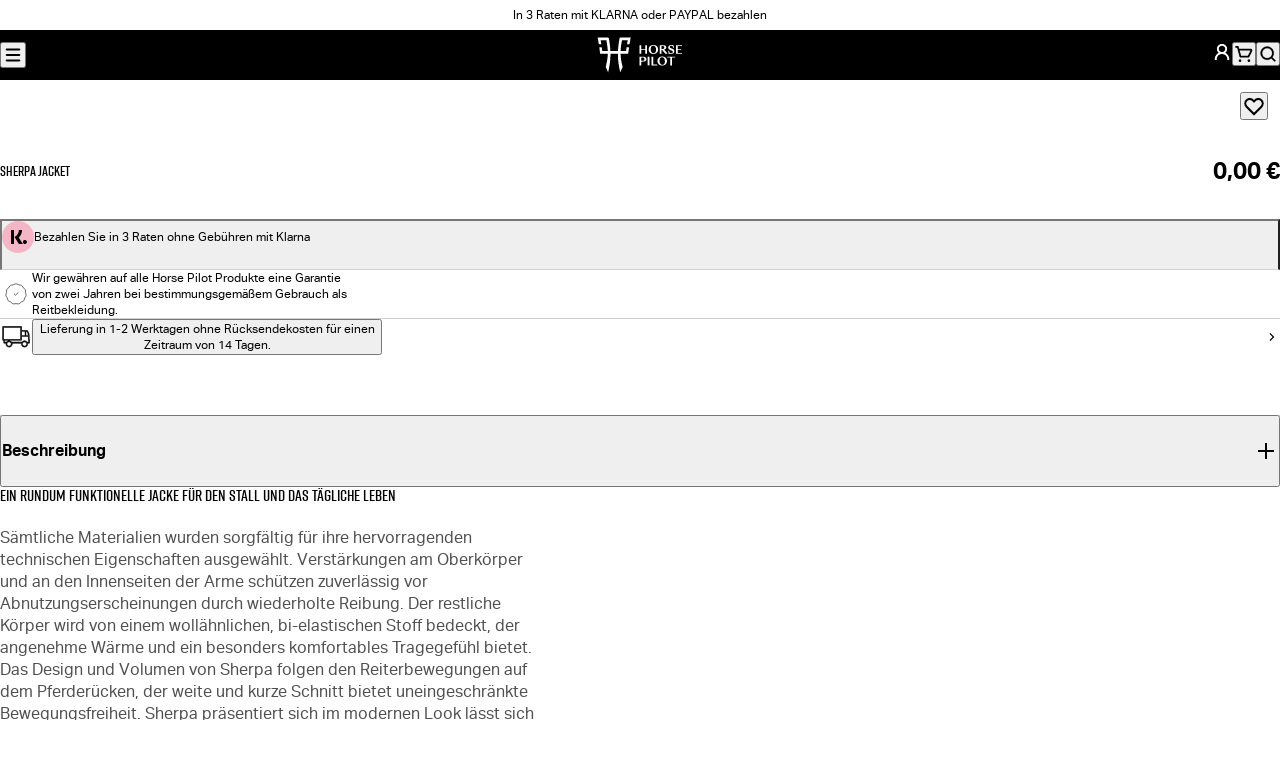

--- FILE ---
content_type: text/html; charset=utf-8
request_url: https://www.horsepilot.com/de-de/products/sherpa-sweatshirt-men-she222
body_size: 104870
content:
<!DOCTYPE html><html lang="de-DE"><head><meta charSet="utf-8" data-next-head=""/><meta name="viewport" content="width=device-width, initial-scale=1" data-next-head=""/><title data-next-head="">SHERPA • Sportbekleidung Herren für Reiter Horse Pilot</title><meta name="description" content="SHERPA: Dieses modernes Jacke ist optimal für den Reitsport: Der bi-elastische Stoff in Form einer Bomberjacke bietet dem Reiter optimale Bewegungsfreiheit." data-next-head=""/><meta property="og:type" content="website" data-next-head=""/><meta property="og:site_name" content="Horse Pilot" data-next-head=""/><meta property="og:title" content="SHERPA • Sportbekleidung Herren für Reiter" data-next-head=""/><meta property="og:description" content="SHERPA: Dieses modernes Jacke ist optimal für den Reitsport: Der bi-elastische Stoff in Form einer Bomberjacke bietet dem Reiter optimale Bewegungsfreiheit." data-next-head=""/><meta property="og:image" content="https://www.horsepilot.com/og-image.jpg" data-next-head=""/><meta name="twitter:card" content="summary_large_image" data-next-head=""/><meta name="twitter:title" content="SHERPA • Sportbekleidung Herren für Reiter" data-next-head=""/><meta name="twitter:description" content="SHERPA: Dieses modernes Jacke ist optimal für den Reitsport: Der bi-elastische Stoff in Form einer Bomberjacke bietet dem Reiter optimale Bewegungsfreiheit." data-next-head=""/><meta name="twitter:image" content="https://www.horsepilot.com/og-image.jpg" data-next-head=""/><link rel="canonical" href="https://www.horsepilot.com/de-de/products/sherpa-sweatshirt-men-she222" data-next-head=""/><link rel="alternate" hrefLang="de-AT" href="https://www.horsepilot.com/de-at/products/sherpa-sweatshirt-men-she222" data-next-head=""/><link rel="alternate" hrefLang="de-CH" href="https://www.horsepilot.com/de-ch/products/sherpa-sweatshirt-men-she222" data-next-head=""/><link rel="alternate" hrefLang="de-DE" href="https://www.horsepilot.com/de-de/products/sherpa-sweatshirt-men-she222" data-next-head=""/><link rel="alternate" hrefLang="en-AU" href="https://www.horsepilot.com/en-au/products/sherpa-sweatshirt-men-she222" data-next-head=""/><link rel="alternate" hrefLang="en-CA" href="https://www.horsepilot.com/en-ca/products/sherpa-sweatshirt-men-she222" data-next-head=""/><link rel="alternate" hrefLang="en-CH" href="https://www.horsepilot.com/en-ch/products/sherpa-sweatshirt-men-she222" data-next-head=""/><link rel="alternate" hrefLang="en-DK" href="https://www.horsepilot.com/en-dk/products/sherpa-sweatshirt-men-she222" data-next-head=""/><link rel="alternate" hrefLang="en-LU" href="https://www.horsepilot.com/en-eu/products/sherpa-sweatshirt-men-she222" data-next-head=""/><link rel="alternate" hrefLang="en-BR" href="https://www.horsepilot.com/en-ww/products/sherpa-sweatshirt-men-she222" data-next-head=""/><link rel="alternate" hrefLang="en-GB" href="https://www.horsepilot.com/en-gb/products/sherpa-sweatshirt-men-she222" data-next-head=""/><link rel="alternate" hrefLang="en-IT" href="https://www.horsepilot.com/en-it/products/sherpa-sweatshirt-men-she222" data-next-head=""/><link rel="alternate" hrefLang="en-JP" href="https://www.horsepilot.com/en-jp/products/sherpa-sweatshirt-men-she222" data-next-head=""/><link rel="alternate" hrefLang="en-KR" href="https://www.horsepilot.com/en-kr/products/sherpa-sweatshirt-men-she222" data-next-head=""/><link rel="alternate" hrefLang="en-NL" href="https://www.horsepilot.com/en-nl/products/sherpa-sweatshirt-men-she222" data-next-head=""/><link rel="alternate" hrefLang="en-NO" href="https://www.horsepilot.com/en-no/products/sherpa-sweatshirt-men-she222" data-next-head=""/><link rel="alternate" hrefLang="en-NZ" href="https://www.horsepilot.com/en-nz/products/sherpa-sweatshirt-men-she222" data-next-head=""/><link rel="alternate" hrefLang="en-SE" href="https://www.horsepilot.com/en-se/products/sherpa-sweatshirt-men-she222" data-next-head=""/><link rel="alternate" hrefLang="en-TW" href="https://www.horsepilot.com/en-tw/products/sherpa-sweatshirt-men-she222" data-next-head=""/><link rel="alternate" hrefLang="en-US" href="https://www.horsepilot.com/en-us/products/sherpa-sweatshirt-men-she222" data-next-head=""/><link rel="alternate" hrefLang="es-ES" href="https://www.horsepilot.com/es-es/products/sherpa-sweatshirt-men-she222" data-next-head=""/><link rel="alternate" hrefLang="es-MX" href="https://www.horsepilot.com/es-mx/products/sherpa-sweatshirt-men-she222" data-next-head=""/><link rel="alternate" hrefLang="es-BR" href="https://www.horsepilot.com/es-ww/products/sherpa-sweatshirt-men-she222" data-next-head=""/><link rel="alternate" hrefLang="fr-BE" href="https://www.horsepilot.com/fr-be/products/sherpa-sweatshirt-men-she222" data-next-head=""/><link rel="alternate" hrefLang="fr-CA" href="https://www.horsepilot.com/fr-ca/products/sherpa-sweatshirt-men-she222" data-next-head=""/><link rel="alternate" hrefLang="fr-CH" href="https://www.horsepilot.com/fr-ch/products/sherpa-sweatshirt-men-she222" data-next-head=""/><link rel="alternate" hrefLang="fr-FR" href="https://www.horsepilot.com/fr-fr/products/sherpa-sweatshirt-men-she222" data-next-head=""/><link rel="icon" sizes="48x48" href="/favicon.ico"/><link rel="apple-touch-icon" sizes="180x180" href="/apple-touch-icon.png"/><link rel="icon" type="image/png" sizes="32x32" href="/favicon-32x32.png"/><link rel="icon" type="image/png" sizes="16x16" href="/favicon-16x16.png"/><link rel="manifest" href="/manifest.webmanifest"/><link rel="preconnect" href="https://cdn.doofinder.com"/><link rel="preconnect" href="https://static.axept.io"/><link rel="preconnect" href="https://config.gorgias.chat"/><link rel="preload" href="/_next/static/media/83cf89a0c537ad1b.p.woff2" as="font" type="font/woff2" crossorigin="anonymous" data-next-font=""/><link rel="preload" href="/_next/static/media/97250c3a874d7d30.p.woff2" as="font" type="font/woff2" crossorigin="anonymous" data-next-font=""/><link rel="preload" href="/_next/static/media/4dba638a1b356ca3.p.woff2" as="font" type="font/woff2" crossorigin="anonymous" data-next-font=""/><link rel="preload" href="/_next/static/media/5d3b31621967550a.p.woff2" as="font" type="font/woff2" crossorigin="anonymous" data-next-font=""/><link rel="preload" href="/_next/static/media/ee5c45858c847674.p.woff2" as="font" type="font/woff2" crossorigin="anonymous" data-next-font=""/><link rel="preload" href="/_next/static/css/a625db4389d45d6e.css" as="style"/><link rel="preload" href="/_next/static/css/cd7f8a398450e6ed.css" as="style"/><script type="application/ld+json" data-next-head="">{"@context":"https://schema.org","@type":"Organization","name":"Horse Pilot","sameAs":["https://www.youtube.com/channel/UCWXGImcYh3x0KmQ_rG97R4g","https://www.facebook.com/Horse.Pilot","https://www.instagram.com/horsepilot","https://twitter.com/horsepilot","https://www.pinterest.fr/horsepilot","https://www.tiktok.com/@horsepilot_"],"url":"https://www.horsepilot.com/de-de"}</script><script type="application/ld+json" data-next-head="">{"@context":"https://schema.org","@type":"Product","name":"Sherpa Jacket","image":["https://horsepilot.centracdn.net/client/dynamic/images/718_a55703f2a5-she222-black1-original.jpg","https://horsepilot.centracdn.net/client/dynamic/images/718_8c43782ef1-she222-black2-original.jpg","https://horsepilot.centracdn.net/client/dynamic/images/718_6aa509e1a1-she222-01-original.jpg","https://horsepilot.centracdn.net/client/dynamic/images/718_e6d3d31831-she222-02-original.jpg","https://horsepilot.centracdn.net/client/dynamic/images/718_a9689886b6-she222-03-original.jpg","https://horsepilot.centracdn.net/client/dynamic/images/718_68ffdd469c-she222-04-original.jpg","https://horsepilot.centracdn.net/client/dynamic/images/718_6dbd60e0e6-she222-05-original.jpg","https://horsepilot.centracdn.net/client/dynamic/images/718_b83cc28a12-she222-06-original.jpg","https://horsepilot.centracdn.net/client/dynamic/images/718_fdfc71534b-she222-07-original.jpg"],"description":"Dieses modernes Jacke ist optimal für den Reitsport: Der bi-elastische Stoff in Form einer Bomberjacke bietet dem Reiter optimale Bewegungsfreiheit.","sku":"SHE222","brand":{"@type":"Brand","name":"Horse Pilot"},"reviews":[]}</script><script type="application/ld+json" data-next-head="">{"@context":"https://schema.org","@type":"BreadcrumbList","itemListElement":[{"@type":"ListItem","position":1,"name":"Sherpa Jacket"}]}</script><link rel="stylesheet" href="/_next/static/css/a625db4389d45d6e.css" data-n-g=""/><link rel="stylesheet" href="/_next/static/css/cd7f8a398450e6ed.css" data-n-p=""/><noscript data-n-css=""></noscript><script defer="" noModule="" src="/_next/static/chunks/polyfills-42372ed130431b0a.js"></script><script src="/_next/static/chunks/webpack-9e29a53779de8e42.js" defer=""></script><script src="/_next/static/chunks/framework-85c486489ca68afd.js" defer=""></script><script src="/_next/static/chunks/main-9ddd7c02fe1334a7.js" defer=""></script><script src="/_next/static/chunks/pages/_app-260a1a9397d21f9e.js" defer=""></script><script src="/_next/static/chunks/525-a0ffe29fb8d8cc71.js" defer=""></script><script src="/_next/static/chunks/449-c740aabc86a3c996.js" defer=""></script><script src="/_next/static/chunks/pages/products/%5B...slug%5D-1afc80de00ec2b9b.js" defer=""></script><script src="/_next/static/M2H4gSWWb4kazPTWy_MsR/_buildManifest.js" defer=""></script><script src="/_next/static/M2H4gSWWb4kazPTWy_MsR/_ssgManifest.js" defer=""></script><style id="__jsx-737407937">:root{--font-family-base:'aktivGroteskLocal', ui-sans-serif, system-ui, sans-serif;--font-family-heading:'riftLocal', ui-sans-serif, system-ui, sans-serif}</style></head><body><noscript><iframe src="https://www.googletagmanager.com/ns.html?id=GTM-5NXSZVT" height="0" width="0" style="display:none;visibility:hidden"></iframe></noscript><div id="__next"><a class="SkipLink_root__WCA6x" href="#content">Optionen für die Lieferung</a><div class="AnnouncementBar_root__p0Zgn" data-background-color="white"><div class="AnnouncementBar_country__RZivD"><button type="button" aria-haspopup="dialog" aria-expanded="false" aria-controls="radix-_R_1bm_" data-state="closed" class="CountrySwitcher_trigger__47fFR" data-variant="text" style="--flag:var(--flag-de)">Deutschland (DE)</button><noscript><style>.CountrySwitcher_trigger__47fFR:not(.CountrySwitcher_details__86s_h .CountrySwitcher_trigger__47fFR){display:none}</style><details class="CountrySwitcher_details__86s_h"><summary class="CountrySwitcher_trigger__47fFR" data-variant="text" style="--flag:var(--flag-de)">Deutschland (DE)</summary><div class="CountrySwitcher_content__uarIp"><div class="CountrySwitcher_continent-list__Ccfbd"><div class="CountrySwitcher_continent__LspEx"><p class="Heading_root__aK7aE CountrySwitcher_continent-name__zX7_m" data-font-size="md" data-font-style="italic" data-balance="true">Americas</p><ul class="CountrySwitcher_country-list__MmkGV" role="list"><li class="CountrySwitcher_country__iRg1_" style="--flag:var(--flag-us)"><p class="Heading_root__aK7aE CountrySwitcher_country-name__10O_3" data-font-size="xs" data-font-style="italic" data-balance="false">United States<span class="CountrySwitcher_currency__3XSyd"> · <!-- -->USD dollars</span></p><ul class="CountrySwitcher_languages__N0Xyu" role="list"><li><a class="Link_root__hrFG7" data-variant="underline" data-country="us" data-language="en" href="/en-us/products/sherpa-sweatshirt-men-she222">English</a></li></ul></li><li class="CountrySwitcher_country__iRg1_" style="--flag:var(--flag-ca)"><p class="Heading_root__aK7aE CountrySwitcher_country-name__10O_3" data-font-size="xs" data-font-style="italic" data-balance="false">Canada<span class="CountrySwitcher_currency__3XSyd"> · <!-- -->CAD dollars</span></p><ul class="CountrySwitcher_languages__N0Xyu" role="list"><li><a class="Link_root__hrFG7" data-variant="underline" data-country="ca" data-language="en" href="/en-ca/products/sherpa-sweatshirt-men-she222">English</a></li><li><a class="Link_root__hrFG7" data-variant="underline" data-country="ca" data-language="fr" href="/fr-ca/products/sherpa-sweatshirt-men-she222">Français</a></li></ul></li><li class="CountrySwitcher_country__iRg1_" style="--flag:var(--flag-mx)"><p class="Heading_root__aK7aE CountrySwitcher_country-name__10O_3" data-font-size="xs" data-font-style="italic" data-balance="false">México<span class="CountrySwitcher_currency__3XSyd"> · <!-- -->USD dollars</span></p><ul class="CountrySwitcher_languages__N0Xyu" role="list"><li><a class="Link_root__hrFG7" data-variant="underline" data-country="mx" data-language="es" href="/es-mx/products/sherpa-sweatshirt-men-she222">Español</a></li></ul></li></ul></div><div class="CountrySwitcher_continent__LspEx"><p class="Heading_root__aK7aE CountrySwitcher_continent-name__zX7_m" data-font-size="md" data-font-style="italic" data-balance="true">Europe</p><ul class="CountrySwitcher_country-list__MmkGV" role="list"><li class="CountrySwitcher_country__iRg1_" style="--flag:var(--flag-at)"><p class="Heading_root__aK7aE CountrySwitcher_country-name__10O_3" data-font-size="xs" data-font-style="italic" data-balance="false">Austria<span class="CountrySwitcher_currency__3XSyd"> · <!-- -->Euro</span></p><ul class="CountrySwitcher_languages__N0Xyu" role="list"><li><a class="Link_root__hrFG7" data-variant="underline" data-country="at" data-language="de" aria-current="page" href="/de-at/products/sherpa-sweatshirt-men-she222">Deutsch</a></li></ul></li><li class="CountrySwitcher_country__iRg1_" style="--flag:var(--flag-be)"><p class="Heading_root__aK7aE CountrySwitcher_country-name__10O_3" data-font-size="xs" data-font-style="italic" data-balance="false">Belgique<span class="CountrySwitcher_currency__3XSyd"> · <!-- -->Euro</span></p><ul class="CountrySwitcher_languages__N0Xyu" role="list"><li><a class="Link_root__hrFG7" data-variant="underline" data-country="be" data-language="fr" href="/fr-be/products/sherpa-sweatshirt-men-she222">Français</a></li></ul></li><li class="CountrySwitcher_country__iRg1_" style="--flag:var(--flag-dk)"><p class="Heading_root__aK7aE CountrySwitcher_country-name__10O_3" data-font-size="xs" data-font-style="italic" data-balance="false">Denmark<span class="CountrySwitcher_currency__3XSyd"> · <!-- -->Danish krone</span></p><ul class="CountrySwitcher_languages__N0Xyu" role="list"><li><a class="Link_root__hrFG7" data-variant="underline" data-country="dk" data-language="en" href="/en-dk/products/sherpa-sweatshirt-men-she222">English</a></li></ul></li><li class="CountrySwitcher_country__iRg1_" style="--flag:var(--flag-de)"><p class="Heading_root__aK7aE CountrySwitcher_country-name__10O_3" data-font-size="xs" data-font-style="italic" data-balance="false">Deutschland<span class="CountrySwitcher_currency__3XSyd"> · <!-- -->Euro</span></p><ul class="CountrySwitcher_languages__N0Xyu" role="list"><li><a class="Link_root__hrFG7" data-variant="underline" data-country="de" data-language="de" aria-current="page" href="/de-de/products/sherpa-sweatshirt-men-she222">Deutsch</a></li></ul></li><li class="CountrySwitcher_country__iRg1_" style="--flag:var(--flag-es)"><p class="Heading_root__aK7aE CountrySwitcher_country-name__10O_3" data-font-size="xs" data-font-style="italic" data-balance="false">España<span class="CountrySwitcher_currency__3XSyd"> · <!-- -->Euro</span></p><ul class="CountrySwitcher_languages__N0Xyu" role="list"><li><a class="Link_root__hrFG7" data-variant="underline" data-country="es" data-language="es" href="/es-es/products/sherpa-sweatshirt-men-she222">Español</a></li></ul></li><li class="CountrySwitcher_country__iRg1_" style="--flag:var(--flag-fr)"><p class="Heading_root__aK7aE CountrySwitcher_country-name__10O_3" data-font-size="xs" data-font-style="italic" data-balance="false">France<span class="CountrySwitcher_currency__3XSyd"> · <!-- -->Euro</span></p><ul class="CountrySwitcher_languages__N0Xyu" role="list"><li><a class="Link_root__hrFG7" data-variant="underline" data-country="fr" data-language="fr" href="/fr-fr/products/sherpa-sweatshirt-men-she222">Français</a></li></ul></li><li class="CountrySwitcher_country__iRg1_" style="--flag:var(--flag-it)"><p class="Heading_root__aK7aE CountrySwitcher_country-name__10O_3" data-font-size="xs" data-font-style="italic" data-balance="false">Italy<span class="CountrySwitcher_currency__3XSyd"> · <!-- -->Euro</span></p><ul class="CountrySwitcher_languages__N0Xyu" role="list"><li><a class="Link_root__hrFG7" data-variant="underline" data-country="it" data-language="en" href="/en-it/products/sherpa-sweatshirt-men-she222">English</a></li></ul></li><li class="CountrySwitcher_country__iRg1_" style="--flag:var(--flag-nl)"><p class="Heading_root__aK7aE CountrySwitcher_country-name__10O_3" data-font-size="xs" data-font-style="italic" data-balance="false">Netherlands<span class="CountrySwitcher_currency__3XSyd"> · <!-- -->Euro</span></p><ul class="CountrySwitcher_languages__N0Xyu" role="list"><li><a class="Link_root__hrFG7" data-variant="underline" data-country="nl" data-language="en" href="/en-nl/products/sherpa-sweatshirt-men-she222">English</a></li></ul></li><li class="CountrySwitcher_country__iRg1_" style="--flag:var(--flag-no)"><p class="Heading_root__aK7aE CountrySwitcher_country-name__10O_3" data-font-size="xs" data-font-style="italic" data-balance="false">Norway<span class="CountrySwitcher_currency__3XSyd"> · <!-- -->Norwegian krone</span></p><ul class="CountrySwitcher_languages__N0Xyu" role="list"><li><a class="Link_root__hrFG7" data-variant="underline" data-country="no" data-language="en" href="/en-no/products/sherpa-sweatshirt-men-she222">English</a></li></ul></li><li class="CountrySwitcher_country__iRg1_" style="--flag:var(--flag-se)"><p class="Heading_root__aK7aE CountrySwitcher_country-name__10O_3" data-font-size="xs" data-font-style="italic" data-balance="false">Sweden<span class="CountrySwitcher_currency__3XSyd"> · <!-- -->Swedish krona</span></p><ul class="CountrySwitcher_languages__N0Xyu" role="list"><li><a class="Link_root__hrFG7" data-variant="underline" data-country="se" data-language="en" href="/en-se/products/sherpa-sweatshirt-men-she222">English</a></li></ul></li><li class="CountrySwitcher_country__iRg1_" style="--flag:var(--flag-ch)"><p class="Heading_root__aK7aE CountrySwitcher_country-name__10O_3" data-font-size="xs" data-font-style="italic" data-balance="false">Switzerland<span class="CountrySwitcher_currency__3XSyd"> · <!-- -->CHF</span></p><ul class="CountrySwitcher_languages__N0Xyu" role="list"><li><a class="Link_root__hrFG7" data-variant="underline" data-country="ch" data-language="en" href="/en-ch/products/sherpa-sweatshirt-men-she222">English</a></li><li><a class="Link_root__hrFG7" data-variant="underline" data-country="ch" data-language="fr" href="/fr-ch/products/sherpa-sweatshirt-men-she222">Français</a></li><li><a class="Link_root__hrFG7" data-variant="underline" data-country="ch" data-language="de" aria-current="page" href="/de-ch/products/sherpa-sweatshirt-men-she222">Deutsch</a></li></ul></li><li class="CountrySwitcher_country__iRg1_" style="--flag:var(--flag-gb)"><p class="Heading_root__aK7aE CountrySwitcher_country-name__10O_3" data-font-size="xs" data-font-style="italic" data-balance="false">United Kingdom<span class="CountrySwitcher_currency__3XSyd"> · <!-- -->GBP pounds</span></p><ul class="CountrySwitcher_languages__N0Xyu" role="list"><li><a class="Link_root__hrFG7" data-variant="underline" data-country="gb" data-language="en" href="/en-gb/products/sherpa-sweatshirt-men-she222">English</a></li></ul></li><li class="CountrySwitcher_country__iRg1_" style="--flag:var(--flag-eu)"><p class="Heading_root__aK7aE CountrySwitcher_country-name__10O_3" data-font-size="xs" data-font-style="italic" data-balance="false">Rest of Europe<span class="CountrySwitcher_currency__3XSyd"> · <!-- -->Euro</span></p><ul class="CountrySwitcher_languages__N0Xyu" role="list"><li><a class="Link_root__hrFG7" data-variant="underline" data-country="eu" data-language="en" href="/en-eu/products/sherpa-sweatshirt-men-she222">English</a></li></ul></li></ul></div><div class="CountrySwitcher_continent__LspEx"><p class="Heading_root__aK7aE CountrySwitcher_continent-name__zX7_m" data-font-size="md" data-font-style="italic" data-balance="true">Asia – Pacific</p><ul class="CountrySwitcher_country-list__MmkGV" role="list"><li class="CountrySwitcher_country__iRg1_" style="--flag:var(--flag-au)"><p class="Heading_root__aK7aE CountrySwitcher_country-name__10O_3" data-font-size="xs" data-font-style="italic" data-balance="false">Australia<span class="CountrySwitcher_currency__3XSyd"> · <!-- -->AUS dollars</span></p><ul class="CountrySwitcher_languages__N0Xyu" role="list"><li><a class="Link_root__hrFG7" data-variant="underline" data-country="au" data-language="en" href="/en-au/products/sherpa-sweatshirt-men-she222">English</a></li></ul></li><li class="CountrySwitcher_country__iRg1_" style="--flag:var(--flag-nz)"><p class="Heading_root__aK7aE CountrySwitcher_country-name__10O_3" data-font-size="xs" data-font-style="italic" data-balance="false">New Zealand<span class="CountrySwitcher_currency__3XSyd"> · <!-- -->NZD dollars</span></p><ul class="CountrySwitcher_languages__N0Xyu" role="list"><li><a class="Link_root__hrFG7" data-variant="underline" data-country="nz" data-language="en" href="/en-nz/products/sherpa-sweatshirt-men-she222">English</a></li></ul></li><li class="CountrySwitcher_country__iRg1_" style="--flag:var(--flag-jp)"><p class="Heading_root__aK7aE CountrySwitcher_country-name__10O_3" data-font-size="xs" data-font-style="italic" data-balance="false">Japan<span class="CountrySwitcher_currency__3XSyd"> · <!-- -->Yen</span></p><ul class="CountrySwitcher_languages__N0Xyu" role="list"><li><a class="Link_root__hrFG7" data-variant="underline" data-country="jp" data-language="en" href="/en-jp/products/sherpa-sweatshirt-men-she222">English</a></li></ul></li><li class="CountrySwitcher_country__iRg1_" style="--flag:var(--flag-tw)"><p class="Heading_root__aK7aE CountrySwitcher_country-name__10O_3" data-font-size="xs" data-font-style="italic" data-balance="false">Taiwan<span class="CountrySwitcher_currency__3XSyd"> · <!-- -->USD dollars</span></p><ul class="CountrySwitcher_languages__N0Xyu" role="list"><li><a class="Link_root__hrFG7" data-variant="underline" data-country="tw" data-language="en" href="/en-tw/products/sherpa-sweatshirt-men-she222">English</a></li></ul></li><li class="CountrySwitcher_country__iRg1_" style="--flag:var(--flag-kr)"><p class="Heading_root__aK7aE CountrySwitcher_country-name__10O_3" data-font-size="xs" data-font-style="italic" data-balance="false">South Korea<span class="CountrySwitcher_currency__3XSyd"> · <!-- -->USD dollars</span></p><ul class="CountrySwitcher_languages__N0Xyu" role="list"><li><a class="Link_root__hrFG7" data-variant="underline" data-country="kr" data-language="en" href="/en-kr/products/sherpa-sweatshirt-men-she222">English</a></li></ul></li></ul></div><div class="CountrySwitcher_continent__LspEx"><p class="Heading_root__aK7aE CountrySwitcher_continent-name__zX7_m" data-font-size="md" data-font-style="italic" data-balance="true">International</p><ul class="CountrySwitcher_country-list__MmkGV" role="list"><li class="CountrySwitcher_country__iRg1_" style="--flag:var(--flag-ww)"><p class="Heading_root__aK7aE CountrySwitcher_country-name__10O_3" data-font-size="xs" data-font-style="italic" data-balance="false">Rest of the world<span class="CountrySwitcher_currency__3XSyd"> · <!-- -->USD dollars</span></p><ul class="CountrySwitcher_languages__N0Xyu" role="list"><li><a class="Link_root__hrFG7" data-variant="underline" data-country="ww" data-language="en" href="/en-ww/products/sherpa-sweatshirt-men-she222">English</a></li><li><a class="Link_root__hrFG7" data-variant="underline" data-country="ww" data-language="es" href="/es-ww/products/sherpa-sweatshirt-men-she222">Español</a></li></ul></li></ul></div></div></div></details></noscript></div><div class="AnnouncementBar_carousel__2O36_"><div class="swiper"><div class="swiper-wrapper"><div class="swiper-slide AnnouncementBar_slide__Wz5ti"><p><a href="/de-de/policies/pay-in-3-or-4-times">In 3 Raten mit KLARNA oder PAYPAL bezahlen</a></p></div><div class="swiper-slide AnnouncementBar_slide__Wz5ti"><p><a target="_blank" rel="noopener noreferrer" href="/de-de/products/[...slug]">Weihnachtsrückgaben und Umtausch: 14 Tage Rückgabe und 30 Tage Umtausch</a></p></div></div><div class="swiper-button-prev"></div><div class="swiper-button-next"></div></div></div><nav class="AnnouncementBar_nav__Tfgdw" aria-label="sekundär"><ul role="list"><li><a class="Link_root__hrFG7" data-variant="underline-reverse" target="_blank" rel="noopener noreferrer" href="https://store.horsepilot.com/">Shop finden</a></li><li><a class="Link_root__hrFG7" data-variant="underline-reverse" target="_blank" rel="noopener noreferrer" href="https://blog.horsepilot.com/de-de/events/">Veranstaltung</a></li></ul></nav></div><header class="Header_root__p3bqe" data-variant="store"><div class="Header_left__rYN4u"><div class="Menu_root__8ZWJW"><button type="button" aria-haspopup="dialog" aria-expanded="false" aria-controls="radix-_R_5c6_" data-state="closed" class="Menu_trigger__yuZGq" title="Menü"><svg width="20" height="20" viewBox="0 0 20 20" fill="none" xmlns="http://www.w3.org/2000/svg" aria-hidden="true"><path fill-rule="evenodd" clip-rule="evenodd" d="M3.33301 4.99935C3.33301 4.53911 3.7061 4.16602 4.16634 4.16602H15.833C16.2932 4.16602 16.6663 4.53911 16.6663 4.99935C16.6663 5.45959 16.2932 5.83268 15.833 5.83268H4.16634C3.7061 5.83268 3.33301 5.45959 3.33301 4.99935ZM3.33301 14.9993C3.33301 14.5391 3.7061 14.166 4.16634 14.166H15.833C16.2932 14.166 16.6663 14.5391 16.6663 14.9993C16.6663 15.4596 16.2932 15.8327 15.833 15.8327H4.16634C3.7061 15.8327 3.33301 15.4596 3.33301 14.9993ZM4.16634 9.16602C3.7061 9.16602 3.33301 9.53911 3.33301 9.99935C3.33301 10.4596 3.7061 10.8327 4.16634 10.8327H15.833C16.2932 10.8327 16.6663 10.4596 16.6663 9.99935C16.6663 9.53911 16.2932 9.16602 15.833 9.16602H4.16634Z" fill="currentcolor"></path></svg></button><noscript><style>.Menu_trigger__yuZGq:not(.Menu_details__uXdH6 .Menu_trigger__yuZGq){display:none}</style><details class="Menu_details__uXdH6"><summary class="Menu_trigger__yuZGq" title="Menü"><svg width="20" height="20" viewBox="0 0 20 20" fill="none" xmlns="http://www.w3.org/2000/svg" aria-hidden="true"><path fill-rule="evenodd" clip-rule="evenodd" d="M3.33301 4.99935C3.33301 4.53911 3.7061 4.16602 4.16634 4.16602H15.833C16.2932 4.16602 16.6663 4.53911 16.6663 4.99935C16.6663 5.45959 16.2932 5.83268 15.833 5.83268H4.16634C3.7061 5.83268 3.33301 5.45959 3.33301 4.99935ZM3.33301 14.9993C3.33301 14.5391 3.7061 14.166 4.16634 14.166H15.833C16.2932 14.166 16.6663 14.5391 16.6663 14.9993C16.6663 15.4596 16.2932 15.8327 15.833 15.8327H4.16634C3.7061 15.8327 3.33301 15.4596 3.33301 14.9993ZM4.16634 9.16602C3.7061 9.16602 3.33301 9.53911 3.33301 9.99935C3.33301 10.4596 3.7061 10.8327 4.16634 10.8327H15.833C16.2932 10.8327 16.6663 10.4596 16.6663 9.99935C16.6663 9.53911 16.2932 9.16602 15.833 9.16602H4.16634Z" fill="currentcolor"></path></svg></summary><div class="Menu_modal__v4tZh"><div class="Menu_header__s0IDK"><details class="CountrySwitcher_details__86s_h"><summary class="CountrySwitcher_trigger__47fFR" data-variant="button" style="--flag:var(--flag-de)">Deutschland (DE)</summary><div class="CountrySwitcher_content__uarIp"><div class="CountrySwitcher_continent-list__Ccfbd"><div class="CountrySwitcher_continent__LspEx"><p class="Heading_root__aK7aE CountrySwitcher_continent-name__zX7_m" data-font-size="md" data-font-style="italic" data-balance="true">Americas</p><ul class="CountrySwitcher_country-list__MmkGV" role="list"><li class="CountrySwitcher_country__iRg1_" style="--flag:var(--flag-us)"><p class="Heading_root__aK7aE CountrySwitcher_country-name__10O_3" data-font-size="xs" data-font-style="italic" data-balance="false">United States<span class="CountrySwitcher_currency__3XSyd"> · <!-- -->USD dollars</span></p><ul class="CountrySwitcher_languages__N0Xyu" role="list"><li><a class="Link_root__hrFG7" data-variant="underline" data-country="us" data-language="en" href="/en-us/products/sherpa-sweatshirt-men-she222">English</a></li></ul></li><li class="CountrySwitcher_country__iRg1_" style="--flag:var(--flag-ca)"><p class="Heading_root__aK7aE CountrySwitcher_country-name__10O_3" data-font-size="xs" data-font-style="italic" data-balance="false">Canada<span class="CountrySwitcher_currency__3XSyd"> · <!-- -->CAD dollars</span></p><ul class="CountrySwitcher_languages__N0Xyu" role="list"><li><a class="Link_root__hrFG7" data-variant="underline" data-country="ca" data-language="en" href="/en-ca/products/sherpa-sweatshirt-men-she222">English</a></li><li><a class="Link_root__hrFG7" data-variant="underline" data-country="ca" data-language="fr" href="/fr-ca/products/sherpa-sweatshirt-men-she222">Français</a></li></ul></li><li class="CountrySwitcher_country__iRg1_" style="--flag:var(--flag-mx)"><p class="Heading_root__aK7aE CountrySwitcher_country-name__10O_3" data-font-size="xs" data-font-style="italic" data-balance="false">México<span class="CountrySwitcher_currency__3XSyd"> · <!-- -->USD dollars</span></p><ul class="CountrySwitcher_languages__N0Xyu" role="list"><li><a class="Link_root__hrFG7" data-variant="underline" data-country="mx" data-language="es" href="/es-mx/products/sherpa-sweatshirt-men-she222">Español</a></li></ul></li></ul></div><div class="CountrySwitcher_continent__LspEx"><p class="Heading_root__aK7aE CountrySwitcher_continent-name__zX7_m" data-font-size="md" data-font-style="italic" data-balance="true">Europe</p><ul class="CountrySwitcher_country-list__MmkGV" role="list"><li class="CountrySwitcher_country__iRg1_" style="--flag:var(--flag-at)"><p class="Heading_root__aK7aE CountrySwitcher_country-name__10O_3" data-font-size="xs" data-font-style="italic" data-balance="false">Austria<span class="CountrySwitcher_currency__3XSyd"> · <!-- -->Euro</span></p><ul class="CountrySwitcher_languages__N0Xyu" role="list"><li><a class="Link_root__hrFG7" data-variant="underline" data-country="at" data-language="de" aria-current="page" href="/de-at/products/sherpa-sweatshirt-men-she222">Deutsch</a></li></ul></li><li class="CountrySwitcher_country__iRg1_" style="--flag:var(--flag-be)"><p class="Heading_root__aK7aE CountrySwitcher_country-name__10O_3" data-font-size="xs" data-font-style="italic" data-balance="false">Belgique<span class="CountrySwitcher_currency__3XSyd"> · <!-- -->Euro</span></p><ul class="CountrySwitcher_languages__N0Xyu" role="list"><li><a class="Link_root__hrFG7" data-variant="underline" data-country="be" data-language="fr" href="/fr-be/products/sherpa-sweatshirt-men-she222">Français</a></li></ul></li><li class="CountrySwitcher_country__iRg1_" style="--flag:var(--flag-dk)"><p class="Heading_root__aK7aE CountrySwitcher_country-name__10O_3" data-font-size="xs" data-font-style="italic" data-balance="false">Denmark<span class="CountrySwitcher_currency__3XSyd"> · <!-- -->Danish krone</span></p><ul class="CountrySwitcher_languages__N0Xyu" role="list"><li><a class="Link_root__hrFG7" data-variant="underline" data-country="dk" data-language="en" href="/en-dk/products/sherpa-sweatshirt-men-she222">English</a></li></ul></li><li class="CountrySwitcher_country__iRg1_" style="--flag:var(--flag-de)"><p class="Heading_root__aK7aE CountrySwitcher_country-name__10O_3" data-font-size="xs" data-font-style="italic" data-balance="false">Deutschland<span class="CountrySwitcher_currency__3XSyd"> · <!-- -->Euro</span></p><ul class="CountrySwitcher_languages__N0Xyu" role="list"><li><a class="Link_root__hrFG7" data-variant="underline" data-country="de" data-language="de" aria-current="page" href="/de-de/products/sherpa-sweatshirt-men-she222">Deutsch</a></li></ul></li><li class="CountrySwitcher_country__iRg1_" style="--flag:var(--flag-es)"><p class="Heading_root__aK7aE CountrySwitcher_country-name__10O_3" data-font-size="xs" data-font-style="italic" data-balance="false">España<span class="CountrySwitcher_currency__3XSyd"> · <!-- -->Euro</span></p><ul class="CountrySwitcher_languages__N0Xyu" role="list"><li><a class="Link_root__hrFG7" data-variant="underline" data-country="es" data-language="es" href="/es-es/products/sherpa-sweatshirt-men-she222">Español</a></li></ul></li><li class="CountrySwitcher_country__iRg1_" style="--flag:var(--flag-fr)"><p class="Heading_root__aK7aE CountrySwitcher_country-name__10O_3" data-font-size="xs" data-font-style="italic" data-balance="false">France<span class="CountrySwitcher_currency__3XSyd"> · <!-- -->Euro</span></p><ul class="CountrySwitcher_languages__N0Xyu" role="list"><li><a class="Link_root__hrFG7" data-variant="underline" data-country="fr" data-language="fr" href="/fr-fr/products/sherpa-sweatshirt-men-she222">Français</a></li></ul></li><li class="CountrySwitcher_country__iRg1_" style="--flag:var(--flag-it)"><p class="Heading_root__aK7aE CountrySwitcher_country-name__10O_3" data-font-size="xs" data-font-style="italic" data-balance="false">Italy<span class="CountrySwitcher_currency__3XSyd"> · <!-- -->Euro</span></p><ul class="CountrySwitcher_languages__N0Xyu" role="list"><li><a class="Link_root__hrFG7" data-variant="underline" data-country="it" data-language="en" href="/en-it/products/sherpa-sweatshirt-men-she222">English</a></li></ul></li><li class="CountrySwitcher_country__iRg1_" style="--flag:var(--flag-nl)"><p class="Heading_root__aK7aE CountrySwitcher_country-name__10O_3" data-font-size="xs" data-font-style="italic" data-balance="false">Netherlands<span class="CountrySwitcher_currency__3XSyd"> · <!-- -->Euro</span></p><ul class="CountrySwitcher_languages__N0Xyu" role="list"><li><a class="Link_root__hrFG7" data-variant="underline" data-country="nl" data-language="en" href="/en-nl/products/sherpa-sweatshirt-men-she222">English</a></li></ul></li><li class="CountrySwitcher_country__iRg1_" style="--flag:var(--flag-no)"><p class="Heading_root__aK7aE CountrySwitcher_country-name__10O_3" data-font-size="xs" data-font-style="italic" data-balance="false">Norway<span class="CountrySwitcher_currency__3XSyd"> · <!-- -->Norwegian krone</span></p><ul class="CountrySwitcher_languages__N0Xyu" role="list"><li><a class="Link_root__hrFG7" data-variant="underline" data-country="no" data-language="en" href="/en-no/products/sherpa-sweatshirt-men-she222">English</a></li></ul></li><li class="CountrySwitcher_country__iRg1_" style="--flag:var(--flag-se)"><p class="Heading_root__aK7aE CountrySwitcher_country-name__10O_3" data-font-size="xs" data-font-style="italic" data-balance="false">Sweden<span class="CountrySwitcher_currency__3XSyd"> · <!-- -->Swedish krona</span></p><ul class="CountrySwitcher_languages__N0Xyu" role="list"><li><a class="Link_root__hrFG7" data-variant="underline" data-country="se" data-language="en" href="/en-se/products/sherpa-sweatshirt-men-she222">English</a></li></ul></li><li class="CountrySwitcher_country__iRg1_" style="--flag:var(--flag-ch)"><p class="Heading_root__aK7aE CountrySwitcher_country-name__10O_3" data-font-size="xs" data-font-style="italic" data-balance="false">Switzerland<span class="CountrySwitcher_currency__3XSyd"> · <!-- -->CHF</span></p><ul class="CountrySwitcher_languages__N0Xyu" role="list"><li><a class="Link_root__hrFG7" data-variant="underline" data-country="ch" data-language="en" href="/en-ch/products/sherpa-sweatshirt-men-she222">English</a></li><li><a class="Link_root__hrFG7" data-variant="underline" data-country="ch" data-language="fr" href="/fr-ch/products/sherpa-sweatshirt-men-she222">Français</a></li><li><a class="Link_root__hrFG7" data-variant="underline" data-country="ch" data-language="de" aria-current="page" href="/de-ch/products/sherpa-sweatshirt-men-she222">Deutsch</a></li></ul></li><li class="CountrySwitcher_country__iRg1_" style="--flag:var(--flag-gb)"><p class="Heading_root__aK7aE CountrySwitcher_country-name__10O_3" data-font-size="xs" data-font-style="italic" data-balance="false">United Kingdom<span class="CountrySwitcher_currency__3XSyd"> · <!-- -->GBP pounds</span></p><ul class="CountrySwitcher_languages__N0Xyu" role="list"><li><a class="Link_root__hrFG7" data-variant="underline" data-country="gb" data-language="en" href="/en-gb/products/sherpa-sweatshirt-men-she222">English</a></li></ul></li><li class="CountrySwitcher_country__iRg1_" style="--flag:var(--flag-eu)"><p class="Heading_root__aK7aE CountrySwitcher_country-name__10O_3" data-font-size="xs" data-font-style="italic" data-balance="false">Rest of Europe<span class="CountrySwitcher_currency__3XSyd"> · <!-- -->Euro</span></p><ul class="CountrySwitcher_languages__N0Xyu" role="list"><li><a class="Link_root__hrFG7" data-variant="underline" data-country="eu" data-language="en" href="/en-eu/products/sherpa-sweatshirt-men-she222">English</a></li></ul></li></ul></div><div class="CountrySwitcher_continent__LspEx"><p class="Heading_root__aK7aE CountrySwitcher_continent-name__zX7_m" data-font-size="md" data-font-style="italic" data-balance="true">Asia – Pacific</p><ul class="CountrySwitcher_country-list__MmkGV" role="list"><li class="CountrySwitcher_country__iRg1_" style="--flag:var(--flag-au)"><p class="Heading_root__aK7aE CountrySwitcher_country-name__10O_3" data-font-size="xs" data-font-style="italic" data-balance="false">Australia<span class="CountrySwitcher_currency__3XSyd"> · <!-- -->AUS dollars</span></p><ul class="CountrySwitcher_languages__N0Xyu" role="list"><li><a class="Link_root__hrFG7" data-variant="underline" data-country="au" data-language="en" href="/en-au/products/sherpa-sweatshirt-men-she222">English</a></li></ul></li><li class="CountrySwitcher_country__iRg1_" style="--flag:var(--flag-nz)"><p class="Heading_root__aK7aE CountrySwitcher_country-name__10O_3" data-font-size="xs" data-font-style="italic" data-balance="false">New Zealand<span class="CountrySwitcher_currency__3XSyd"> · <!-- -->NZD dollars</span></p><ul class="CountrySwitcher_languages__N0Xyu" role="list"><li><a class="Link_root__hrFG7" data-variant="underline" data-country="nz" data-language="en" href="/en-nz/products/sherpa-sweatshirt-men-she222">English</a></li></ul></li><li class="CountrySwitcher_country__iRg1_" style="--flag:var(--flag-jp)"><p class="Heading_root__aK7aE CountrySwitcher_country-name__10O_3" data-font-size="xs" data-font-style="italic" data-balance="false">Japan<span class="CountrySwitcher_currency__3XSyd"> · <!-- -->Yen</span></p><ul class="CountrySwitcher_languages__N0Xyu" role="list"><li><a class="Link_root__hrFG7" data-variant="underline" data-country="jp" data-language="en" href="/en-jp/products/sherpa-sweatshirt-men-she222">English</a></li></ul></li><li class="CountrySwitcher_country__iRg1_" style="--flag:var(--flag-tw)"><p class="Heading_root__aK7aE CountrySwitcher_country-name__10O_3" data-font-size="xs" data-font-style="italic" data-balance="false">Taiwan<span class="CountrySwitcher_currency__3XSyd"> · <!-- -->USD dollars</span></p><ul class="CountrySwitcher_languages__N0Xyu" role="list"><li><a class="Link_root__hrFG7" data-variant="underline" data-country="tw" data-language="en" href="/en-tw/products/sherpa-sweatshirt-men-she222">English</a></li></ul></li><li class="CountrySwitcher_country__iRg1_" style="--flag:var(--flag-kr)"><p class="Heading_root__aK7aE CountrySwitcher_country-name__10O_3" data-font-size="xs" data-font-style="italic" data-balance="false">South Korea<span class="CountrySwitcher_currency__3XSyd"> · <!-- -->USD dollars</span></p><ul class="CountrySwitcher_languages__N0Xyu" role="list"><li><a class="Link_root__hrFG7" data-variant="underline" data-country="kr" data-language="en" href="/en-kr/products/sherpa-sweatshirt-men-she222">English</a></li></ul></li></ul></div><div class="CountrySwitcher_continent__LspEx"><p class="Heading_root__aK7aE CountrySwitcher_continent-name__zX7_m" data-font-size="md" data-font-style="italic" data-balance="true">International</p><ul class="CountrySwitcher_country-list__MmkGV" role="list"><li class="CountrySwitcher_country__iRg1_" style="--flag:var(--flag-ww)"><p class="Heading_root__aK7aE CountrySwitcher_country-name__10O_3" data-font-size="xs" data-font-style="italic" data-balance="false">Rest of the world<span class="CountrySwitcher_currency__3XSyd"> · <!-- -->USD dollars</span></p><ul class="CountrySwitcher_languages__N0Xyu" role="list"><li><a class="Link_root__hrFG7" data-variant="underline" data-country="ww" data-language="en" href="/en-ww/products/sherpa-sweatshirt-men-she222">English</a></li><li><a class="Link_root__hrFG7" data-variant="underline" data-country="ww" data-language="es" href="/es-ww/products/sherpa-sweatshirt-men-she222">Español</a></li></ul></li></ul></div></div></div></details></div><div class="Menu_content__U_9na"><nav class="Menu_primary-nav__yrWU5" aria-label="Haupt"><ul role="list"><li><a href="/de-de/categories/selection/soldes-hiver-2026">WINTERSCHLUSSVERKAUF</a></li><li><details><summary>New collection</summary><ul class="Menu_subnav__4oz9b" role="list"><li><a href="/de-de/categories/selection/christmas">tout voir</a></li><li><a href="/de-de/categories/selection/christmas/women">sélection femme</a></li><li><a href="/de-de/categories/selection/christmas/men">sélection homme</a></li></ul></details></li><li><details><summary>Damen</summary><ul class="Menu_subnav__4oz9b" role="list"><li><a href="/de-de/categories/products/women">Alle Produkte Damen</a></li><li><details><summary>Damenbekleidung</summary><ul class="Menu_subnav__4oz9b" role="list"><li><a href="/de-de/categories/clothes/women">Alle Kleidungsstücke</a></li><li><a href="/de-de/categories/clothes/women/breeches">Reithosen</a></li><li><a href="/de-de/categories/clothes/women/coats">Jacken</a></li><li><a href="/de-de/categories/clothes/women/sweatshirts">Sweatshirts</a></li><li><a href="/de-de/categories/clothes/women/polo-t-shirts">Polos &amp; T-shirts</a></li><li><a href="/de-de/categories/clothes/women/competition-shirts">Turnier-shirts</a></li><li><a href="/de-de/categories/clothes/women/competition-show-jackets">Turnierjacket</a></li><li><a href="/de-de/categories/clothes/women/customizable-jackets">Individuell gestaltbare Turnierjacken</a></li></ul></details></li><li><details><summary>Schuhwerk Damen</summary><ul class="Menu_subnav__4oz9b" role="list"><li><a href="/de-de/categories/boots/women">Alle Schuhe</a></li><li><a href="/de-de/brand/teknit-boot-landing-page">Teknit Boot</a></li><li><a href="/de-de/brand/teknit-boot-research-innovation">Teknit Boot - Forschung</a></li><li><a href="/de-de/brand/one-size-fits-all">Teknit Boot - Nachhaltiges Konzept</a></li><li><a href="https://horsepilot.gorgias.help/de-DE/articles/teknit-boot-87830">Unterstützung</a></li></ul></details></li><li><details><summary>Airbags Damen</summary><ul class="Menu_subnav__4oz9b" role="list"><li><a href="/de-de/categories/airbag">Reit-Airbags</a></li><li><a href="/de-de/brand/airbag-vest-e-twist-air-landing-page">E-Twist&#x27;Air Airbag</a></li><li><a href="/de-de/brand/airbag-vest-twist-air">Twist&#x27;Air Airbag </a></li><li><a href="/de-de/categories/airbag/women-compatible-range">Kompatibles Sortiment</a></li><li><a href="/de-de/categories/airbag/accessories">Zubehör</a></li><li><a href="/de-de/clothing-care-guides/maintenance-guide-how-to-take-care-airbag-vest">Revision des Airbags</a></li><li><a href="/de-de/clothing-care-guides?tag=Airbag">Informationen</a></li></ul></details></li><li><details><summary>Zubehör</summary><ul class="Menu_subnav__4oz9b" role="list"><li><a href="/de-de/categories/accessories">Alle Reitzubehör</a></li><li><a href="/de-de/categories/accessories/saddle-pads-ear-protect">Ausrüstung für Pferde</a></li><li><a href="/de-de/categories/accessories/caps-beanies">Mützen &amp; kappen</a></li><li><a href="/de-de/categories/accessories/belts">Gürtel</a></li><li><a href="/de-de/categories/accessories/socks">Socken</a></li><li><a href="/de-de/categories/accessories/gloves">Handschuhe</a></li><li><a href="/de-de/categories/accessories/drinkware">Trinkgeschirr und Batterien</a></li><li><a href="/de-de/categories/accessories/care-products">Watertungsprodukte</a></li></ul></details></li><li><a href="/de-de/categories/selection/new-collection/women">Neue Frühling - Sommer Kollektion</a></li><li><a href="/de-de/categories/selection/competition/women">Auswahl nach Disziplinen</a></li><li><a target="_blank" rel="noopener noreferrer" href="/de-de/categories/selection/soldes-hiver-2026/femme">Winterschlussverkauf </a></li><li><a href="/de-de/brand/airbag-vest-e-twist-air-landing-page">E-Twist&#x27;Air Airbag</a></li><li><a href="/de-de/categories/outlet/women">Last chance Frauen</a></li><li><a href="/de-de/categories/boots/women">Reitstiefel für Damen</a></li><li><a href="/de-de/categories/airbag/airbag-jacket">Airbags Damen</a></li><li><a href="/de-de/gift-certificate">Geschenkkarte</a></li></ul></details></li><li><details><summary>Herren</summary><ul class="Menu_subnav__4oz9b" role="list"><li><a href="/de-de/categories/products/men">Alle Produkte Herren</a></li><li><details><summary>Reitbekleidung Herren</summary><ul class="Menu_subnav__4oz9b" role="list"><li><a href="/de-de/categories/clothes/men">Alle Kleidungsstücke</a></li><li><a href="/de-de/categories/clothes/men/breeches">Reithosen</a></li><li><a href="/de-de/categories/clothes/men/coats">Manteaux</a></li><li><a href="/de-de/products/sherpa-sweatshirt-men-she222#"></a></li><li><a href="/de-de/categories/clothes/men/sweatshirts">Sweatshirts</a></li><li><a href="/de-de/categories/clothes/men/polo-t-shirts">Polos &amp; T-shirts</a></li><li><a href="/de-de/categories/clothes/men/competition-shirts">Turnier-shirts</a></li><li><a href="/de-de/categories/clothes/men/competition-show-jackets">Turnierjacket</a></li><li><a href="/de-de/categories/clothes/men/customizable-jackets">Individuell gestaltbare Turnierjacken</a></li></ul></details></li><li><details><summary>Schuhwerk Herren</summary><ul class="Menu_subnav__4oz9b" role="list"><li><a href="/de-de/categories/boots/men">Alle Schuhe</a></li><li><a href="/de-de/brand/teknit-boot-landing-page">Teknit Boot</a></li><li><a href="/de-de/brand/teknit-boot-research-innovation">Teknit Boot - Forschung</a></li><li><a href="/de-de/brand/one-size-fits-all">Teknit Boot - Nachhaltiges Konzept</a></li><li><a href="https://horsepilot.gorgias.help/de-DE/articles/teknit-boot-87830">Unterstützung</a></li></ul></details></li><li><details><summary>Airbags Herren</summary><ul class="Menu_subnav__4oz9b" role="list"><li><a href="/de-de/categories/airbag">Reit-Airbags</a></li><li><a href="/de-de/brand/airbag-vest-e-twist-air-landing-page">E-Twist&#x27;Air Airbag</a></li><li><a href="/de-de/brand/airbag-vest-twist-air">Twist&#x27;Air Airbag </a></li><li><a href="/de-de/categories/airbag/men-compatible-range">Kompatibles Sortiment</a></li><li><a href="/de-de/categories/airbag/bundles">Packs kompatibler Bereich</a></li><li><a href="/de-de/categories/airbag/accessories">Zubehör</a></li><li><a href="/de-de/clothing-care-guides?tag=Airbag">Unterstützung</a></li></ul></details></li><li><details><summary>Zubehör</summary><ul class="Menu_subnav__4oz9b" role="list"><li><a href="/de-de/categories/accessories">Alle Reitzubehör</a></li><li><a href="/de-de/categories/accessories/saddle-pads-ear-protect">Ausrüstung für Pferde</a></li><li><a href="/de-de/categories/accessories/caps-beanies">Mützen &amp; kappen</a></li><li><a href="/de-de/categories/accessories/belts">Gürtel</a></li><li><a href="/de-de/categories/accessories/socks">Socken</a></li><li><a href="/de-de/categories/accessories/gloves">Handschuhe</a></li><li><a href="/de-de/categories/accessories/drinkware">Trinkgeschirr und Batterien</a></li><li><a href="/de-de/categories/accessories/care-products">Watertungsprodukte</a></li><li><a href="/de-de/categories/accessories/ties">Binden</a></li></ul></details></li><li><a href="/de-de/categories/selection/new-collection/men">Neue Frühling - Sommer Kollektion</a></li><li><a href="/de-de/categories/selection/competition/men">Auswahl nach Disziplinen</a></li><li><a href="/de-de/brand/airbag-vest-e-twist-air-landing-page">E-Twist&#x27;Air Airbag</a></li><li><a href="/de-de/categories/outlet/men">Last chance Mann</a></li><li><a href="/de-de/gift-certificate">Geschenkkarte</a></li><li><a target="_blank" rel="noopener noreferrer" href="/de-de/categories/selection/soldes-hiver-2026/homme">Winterschlussverkauf </a></li><li><a href="/de-de/categories/boots/men">Reitstiefel für Männer</a></li><li><a href="/de-de/categories/airbag/airbag-jacket">Airbags Herren</a></li></ul></details></li><li><details><summary>Kinder</summary><ul class="Menu_subnav__4oz9b" role="list"><li><a href="/de-de/categories/products/children">Alle Produkte Kinder</a></li><li><details><summary>Mädchenkleidung</summary><ul class="Menu_subnav__4oz9b" role="list"><li><a href="/de-de/categories/clothes/children/girls/breeches">Reithosen</a></li><li><a href="/de-de/categories/clothes/children/girls/competition-show-jackets">Turnierjacket</a></li><li><a href="/de-de/categories/clothes/children/girls/polo-t-shirts">T-Shirts und Sweatshirts</a></li></ul></details></li><li><details><summary>Jungenkleidung</summary><ul class="Menu_subnav__4oz9b" role="list"><li><a href="/de-de/categories/clothes/children/boys/breeches">Reithosen</a></li><li><a href="/de-de/categories/clothes/children/boys/competition-show-jackets">Turnierjacket</a></li><li><a href="/de-de/categories/clothes/children/boys/polo-t-shirts">T-Shirts und Sweatshirts</a></li></ul></details></li><li><details><summary>Junior-Airbags</summary><ul class="Menu_subnav__4oz9b" role="list"><li><a href="/de-de/categories/airbag">Reit-Airbags</a></li><li><a href="/de-de/brand/airbag-vest-twist-air">Twist&#x27;Air Airbag </a></li><li><a href="/de-de/categories/airbag/accessories">Zubehör</a></li><li><a href="/de-de/clothing-care-guides?tag=Airbag">Unterstützung</a></li></ul></details></li><li><details><summary>Zubehör</summary><ul class="Menu_subnav__4oz9b" role="list"><li><a href="/de-de/categories/accessories">Alle Reitzubehör</a></li><li><a href="/de-de/categories/accessories/saddle-pads-ear-protect">Ausrüstung für Pferde</a></li><li><a href="/de-de/categories/accessories/caps-beanies">Mützen &amp; kappen</a></li><li><a href="/de-de/categories/accessories/belts">Gürtel</a></li><li><a href="/de-de/categories/accessories/socks">Socken</a></li><li><a href="/de-de/categories/accessories/gloves">Handschuhe</a></li><li><a href="/de-de/categories/accessories/drinkware">Trinkgeschirr und Batterien</a></li><li><a href="/de-de/categories/accessories/care-products">Watertungsprodukte</a></li></ul></details></li><li><a href="/de-de/categories/selection/competition/enfant">Airbag junior</a></li><li><a href="/de-de/categories/airbag/airbag-jacket">Airbag junior</a></li><li><a href="/de-de/categories/selection/soldes-hiver-2026/enfant">WINTERSCHLUSSVERKAUF</a></li><li><a href="/de-de/gift-certificate">Geschenkkarte</a></li></ul></details></li><li><details><summary>Accessoires</summary><ul class="Menu_subnav__4oz9b" role="list"><li><a href="/de-de/categories/accessories/accessories-horses">Équipement cheval </a></li><li><a href="/de-de/categories/accessories/accessories-riders">Accessoires cavaliers</a></li></ul></details></li><li><a target="_blank" rel="noopener noreferrer" href="https://second-hand.horsepilot.com/de">Secondhand</a></li><li><details><summary>Airbag</summary><ul class="Menu_subnav__4oz9b" role="list"><li><a href="/de-de/brand/airbag-vest-twist-air">Entdecken Twist&#x27;Air Airbag</a></li><li><details><summary>Airbag &amp; Zubehör</summary><ul class="Menu_subnav__4oz9b" role="list"><li><a href="/de-de/categories/airbag/airbag-jacket">Airbags</a></li><li><a href="/de-de/categories/airbag/accessories">Zubehör</a></li></ul></details></li><li><details><summary>Kompatibler bereich airbag</summary><ul class="Menu_subnav__4oz9b" role="list"><li><a href="/de-de/categories/airbag/women-compatible-range">Damen</a></li><li><a href="/de-de/categories/airbag/men-compatible-range">Herren</a></li></ul></details></li><li><details><summary>Support</summary><ul class="Menu_subnav__4oz9b" role="list"><li><a href="/de-de/clothing-care-guides/maintenance-guide-how-to-take-care-airbag-vest">Pflegen</a></li><li><a href="https://blog.horsepilot.com/wp-content/uploads/2022/07/de-benutzerhandbuch-airbag-twistair-horse-pilot.pdf">Benutzerhandbuch</a></li><li><a href="/de-de/clothing-care-guides/how-to-change-the-gas-cartridge">Gaskartusche austauschen</a></li><li><a href="https://blog.horsepilot.com/wp-content/uploads/2022/04/transport-guidelines-horse-riding-Airbag-vest.pdf">Transport im flugzeug</a></li><li><a href="https://communication463938.typeform.com/to/TNPO5Za7">Garantie-registrierung</a></li></ul></details></li><li><a href="/de-de/products/twist-air-airbag-women-arb023">Airbag Twist&#x27;Air Damen</a></li><li><a href="/de-de/products/twist-air-airbag-men-arb023">Airbag Twist&#x27;Air Herren</a></li><li><a href="/de-de/products/twist-air-airbag-junior-arbj023">Twist&#x27;Air Airbag Junior</a></li><li><a href="/de-de/categories/airbag/bundles">Kompatibles Sortimentspaket</a></li></ul></details></li><li><details><summary>Entdecken</summary><ul class="Menu_subnav__4oz9b" role="list"><li><a href="/de-de/brand">Die marke</a></li><li><a href="/de-de/our-commitments">Unsere verantwortung</a></li><li><a href="/de-de/rider-stories/rider-stories">Unsere Filme</a></li><li><a href="/de-de/ambassadors">Athletenteam</a></li><li><a href="/de-de/pilot-series">Pilot Series</a></li><li><a href="/de-de/rider-stories/pilot-journey">Pilot Journey </a></li><li><a target="_blank" rel="noopener noreferrer" href="https://blog.horsepilot.com/de-de/">Der Blog</a></li><li><a href="/de-de/clothing-care-guides">Unterstützung</a></li></ul></details></li><li><details><summary>À propos </summary><ul class="Menu_subnav__4oz9b" role="list"><li><details><summary>La marque </summary><ul class="Menu_subnav__4oz9b" role="list"><li><a href="/de-de/technologies">Nos technologies </a></li><li><a href="/de-de/our-commitments">Nos engagements </a></li><li><a href="/de-de/brand/labelisation-bcorp"> B Corp </a></li></ul></details></li><li><details><summary>Nos cavaliers </summary><ul class="Menu_subnav__4oz9b" role="list"><li><a href="/de-de/ambassadors">Nos ambassadeurs </a></li><li><a href="/de-de/rider-stories/pilot-journey">Nos rencontres </a></li><li><a href="/de-de/pilot-series">Pilot Series </a></li><li><a href="/de-de/rider-stories/rider-stories">Nos films</a></li></ul></details></li><li><a target="_blank" rel="noopener noreferrer" href="https://blog.horsepilot.com/">Nos articles</a></li><li><a target="_blank" rel="noopener noreferrer" href="https://store.horsepilot.com">Où nous trouver </a></li><li><a target="_blank" rel="noopener noreferrer" href="https://blog.horsepilot.com/fr-fr/events/">Calendrier des évènements </a></li><li><details><summary>Conseils</summary><ul class="Menu_subnav__4oz9b" role="list"><li><a target="_blank" rel="noopener noreferrer" href="https://help.horsepilot.com/fr-FR">Questions courantes </a></li><li><a target="_blank" rel="noopener noreferrer" href="https://www.horsepilot.com/fr-fr/contact">Nous contacter </a></li></ul></details></li></ul></details></li></ul></nav><nav class="Menu_secondary-nav__jfege" aria-label="sekundär"><ul role="list"><li><a class="Link_root__hrFG7" data-variant="underline-reverse" target="_blank" rel="noopener noreferrer" href="https://store.horsepilot.com/">Shop finden</a></li><li><a class="Link_root__hrFG7" data-variant="underline-reverse" target="_blank" rel="noopener noreferrer" href="https://blog.horsepilot.com/de-de/events/">Veranstaltung</a></li><li><a class="Link_root__hrFG7" data-variant="underline-reverse" target="_blank" rel="noopener noreferrer" href="/de-de/wishlist">Liste d&#x27;envie</a></li></ul></nav></div></div></details></noscript></div><nav aria-label="Kategorien" data-orientation="horizontal" dir="ltr" class="CategoryNav_root__QmSCx"><div style="position:relative"><ul data-orientation="horizontal" class="CategoryNav_list__KW376" role="list" dir="ltr"><li><a class="Link_root__hrFG7" data-variant="underline-reverse" data-radix-collection-item="" href="/de-de/categories/selection/soldes-hiver-2026">WINTERSCHLUSSVERKAUF</a></li><li><a id="radix-_R_2c6_-trigger-0900c305-59e7-4c10-b63c-6b411cbf0480" data-state="closed" aria-expanded="false" aria-controls="radix-_R_2c6_-content-0900c305-59e7-4c10-b63c-6b411cbf0480" class="NavCategory_trigger__6n_M6" data-radix-collection-item="" href="/de-de/categories/products/women">Damen</a><noscript><style>[data-radix-collection-item]{display:none}</style><details class="NavCategory_details__B10Po"><summary class="NavCategory_trigger__6n_M6">Damen</summary><div class="NavCategory_viewport__rt5ut"><div class="NavCategory_content___NMFD"><ul class="NavCategory_links__G__yu" role="list"><li><a class="Link_root__hrFG7" data-variant="underline-reverse" href="/de-de/categories/products/women">Alle Produkte Damen</a></li><li><a class="Link_root__hrFG7" data-variant="underline-reverse" href="/de-de/categories/selection/competition/women">Auswahl nach Disziplinen</a></li><li><a class="Link_root__hrFG7" data-variant="underline-reverse" target="_blank" rel="noopener noreferrer" href="/de-de/categories/selection/soldes-hiver-2026/femme">Winterschlussverkauf </a></li><li><a class="Link_root__hrFG7" data-variant="underline-reverse" href="/de-de/brand/airbag-vest-e-twist-air-landing-page">E-Twist&#x27;Air Airbag</a></li><li><a class="Link_root__hrFG7" data-variant="underline-reverse" href="/de-de/gift-certificate">Geschenkkarte</a></li></ul><ul class="NavCategory_categories__BREkV" role="list"><li><p><a class="Link_root__hrFG7" data-variant="underline-reverse" href="/de-de/categories/clothes/women">Damenbekleidung</a></p><ul class="NavCategory_child-categories__jkZeg" role="list"><li><a class="Link_root__hrFG7" data-variant="underline-reverse" href="/de-de/categories/clothes/women">Reithosen</a></li><li><a class="Link_root__hrFG7" data-variant="underline-reverse" href="/de-de/categories/clothes/women">Jacken</a></li><li><a class="Link_root__hrFG7" data-variant="underline-reverse" href="/de-de/categories/clothes/women">Sweatshirts</a></li><li><a class="Link_root__hrFG7" data-variant="underline-reverse" href="/de-de/categories/clothes/women">Polos &amp; T-shirts</a></li><li><a class="Link_root__hrFG7" data-variant="underline-reverse" href="/de-de/categories/clothes/women">Turnier-shirts</a></li><li><a class="Link_root__hrFG7" data-variant="underline-reverse" href="/de-de/categories/clothes/women">Turnierjacket</a></li><li><a class="Link_root__hrFG7" data-variant="underline-reverse" href="/de-de/categories/clothes/women">Individuell gestaltbare Turnierjacken</a></li></ul></li><li><p><a class="Link_root__hrFG7" data-variant="underline-reverse" href="/de-de/categories/boots/women">Schuhwerk Damen</a></p><ul class="NavCategory_child-categories__jkZeg" role="list"><li><a class="Link_root__hrFG7" data-variant="underline-reverse" href="/de-de/categories/boots/women">Alle Schuhe</a></li><li><a class="Link_root__hrFG7" data-variant="underline-reverse" href="/de-de/categories/boots/women">Teknit Boot</a></li><li><a class="Link_root__hrFG7" data-variant="underline-reverse" href="/de-de/categories/boots/women">Teknit Boot - Forschung</a></li><li><a class="Link_root__hrFG7" data-variant="underline-reverse" href="/de-de/categories/boots/women">Teknit Boot - Nachhaltiges Konzept</a></li><li><a class="Link_root__hrFG7" data-variant="underline-reverse" href="/de-de/categories/boots/women">Unterstützung</a></li></ul></li><li><p><a class="Link_root__hrFG7" data-variant="underline-reverse" href="/de-de/categories/airbag/airbag-jacket">Airbags Damen</a></p><ul class="NavCategory_child-categories__jkZeg" role="list"><li><a class="Link_root__hrFG7" data-variant="underline-reverse" href="/de-de/categories/airbag/airbag-jacket">Reit-Airbags</a></li><li><a class="Link_root__hrFG7" data-variant="underline-reverse" href="/de-de/categories/airbag/airbag-jacket">E-Twist&#x27;Air Airbag</a></li><li><a class="Link_root__hrFG7" data-variant="underline-reverse" href="/de-de/categories/airbag/airbag-jacket">Twist&#x27;Air Airbag </a></li><li><a class="Link_root__hrFG7" data-variant="underline-reverse" href="/de-de/categories/airbag/airbag-jacket">Kompatibles Sortiment</a></li><li><a class="Link_root__hrFG7" data-variant="underline-reverse" href="/de-de/categories/airbag/airbag-jacket">Zubehör</a></li><li><a class="Link_root__hrFG7" data-variant="underline-reverse" href="/de-de/categories/airbag/airbag-jacket">Revision des Airbags</a></li><li><a class="Link_root__hrFG7" data-variant="underline-reverse" href="/de-de/categories/airbag/airbag-jacket">Informationen</a></li></ul></li></ul></div></div></details></noscript></li><li><a id="radix-_R_2c6_-trigger-a01c13da-d49e-4439-8b8d-506b31cec925" data-state="closed" aria-expanded="false" aria-controls="radix-_R_2c6_-content-a01c13da-d49e-4439-8b8d-506b31cec925" class="NavCategory_trigger__6n_M6" data-radix-collection-item="" href="/de-de/categories/products/men">Herren</a><noscript><style>[data-radix-collection-item]{display:none}</style><details class="NavCategory_details__B10Po"><summary class="NavCategory_trigger__6n_M6">Herren</summary><div class="NavCategory_viewport__rt5ut"><div class="NavCategory_content___NMFD"><ul class="NavCategory_links__G__yu" role="list"><li><a class="Link_root__hrFG7" data-variant="underline-reverse" href="/de-de/categories/products/men">Alle Produkte Herren</a></li><li><a class="Link_root__hrFG7" data-variant="underline-reverse" href="/de-de/categories/selection/competition/men">Auswahl nach Disziplinen</a></li><li><a class="Link_root__hrFG7" data-variant="underline-reverse" href="/de-de/brand/airbag-vest-e-twist-air-landing-page">E-Twist&#x27;Air Airbag</a></li><li><a class="Link_root__hrFG7" data-variant="underline-reverse" href="/de-de/gift-certificate">Geschenkkarte</a></li><li><a class="Link_root__hrFG7" data-variant="underline-reverse" target="_blank" rel="noopener noreferrer" href="/de-de/categories/selection/soldes-hiver-2026/homme">Winterschlussverkauf </a></li></ul><ul class="NavCategory_categories__BREkV" role="list"><li><p><a class="Link_root__hrFG7" data-variant="underline-reverse" href="/de-de/categories/clothes/men">Reitbekleidung Herren</a></p><ul class="NavCategory_child-categories__jkZeg" role="list"><li><a class="Link_root__hrFG7" data-variant="underline-reverse" href="/de-de/categories/clothes/men">Reithosen</a></li><li><a class="Link_root__hrFG7" data-variant="underline-reverse" href="/de-de/categories/clothes/men">Manteaux</a></li><li><a class="Link_root__hrFG7" data-variant="underline-reverse" href="/de-de/categories/clothes/men"></a></li><li><a class="Link_root__hrFG7" data-variant="underline-reverse" href="/de-de/categories/clothes/men">Sweatshirts</a></li><li><a class="Link_root__hrFG7" data-variant="underline-reverse" href="/de-de/categories/clothes/men">Polos &amp; T-shirts</a></li><li><a class="Link_root__hrFG7" data-variant="underline-reverse" href="/de-de/categories/clothes/men">Turnier-shirts</a></li><li><a class="Link_root__hrFG7" data-variant="underline-reverse" href="/de-de/categories/clothes/men">Turnierjacket</a></li><li><a class="Link_root__hrFG7" data-variant="underline-reverse" href="/de-de/categories/clothes/men">Individuell gestaltbare Turnierjacken</a></li></ul></li><li><p><a class="Link_root__hrFG7" data-variant="underline-reverse" href="/de-de/categories/boots/men">Schuhwerk Herren</a></p><ul class="NavCategory_child-categories__jkZeg" role="list"><li><a class="Link_root__hrFG7" data-variant="underline-reverse" href="/de-de/categories/boots/men">Alle Schuhe</a></li><li><a class="Link_root__hrFG7" data-variant="underline-reverse" href="/de-de/categories/boots/men">Teknit Boot</a></li><li><a class="Link_root__hrFG7" data-variant="underline-reverse" href="/de-de/categories/boots/men">Teknit Boot - Forschung</a></li><li><a class="Link_root__hrFG7" data-variant="underline-reverse" href="/de-de/categories/boots/men">Teknit Boot - Nachhaltiges Konzept</a></li><li><a class="Link_root__hrFG7" data-variant="underline-reverse" href="/de-de/categories/boots/men">Unterstützung</a></li></ul></li><li><p><a class="Link_root__hrFG7" data-variant="underline-reverse" href="/de-de/categories/airbag/airbag-jacket">Airbags Herren</a></p><ul class="NavCategory_child-categories__jkZeg" role="list"><li><a class="Link_root__hrFG7" data-variant="underline-reverse" href="/de-de/categories/airbag/airbag-jacket">Reit-Airbags</a></li><li><a class="Link_root__hrFG7" data-variant="underline-reverse" href="/de-de/categories/airbag/airbag-jacket">E-Twist&#x27;Air Airbag</a></li><li><a class="Link_root__hrFG7" data-variant="underline-reverse" href="/de-de/categories/airbag/airbag-jacket">Twist&#x27;Air Airbag </a></li><li><a class="Link_root__hrFG7" data-variant="underline-reverse" href="/de-de/categories/airbag/airbag-jacket">Kompatibles Sortiment</a></li><li><a class="Link_root__hrFG7" data-variant="underline-reverse" href="/de-de/categories/airbag/airbag-jacket">Packs kompatibler Bereich</a></li><li><a class="Link_root__hrFG7" data-variant="underline-reverse" href="/de-de/categories/airbag/airbag-jacket">Zubehör</a></li><li><a class="Link_root__hrFG7" data-variant="underline-reverse" href="/de-de/categories/airbag/airbag-jacket">Unterstützung</a></li></ul></li></ul></div></div></details></noscript></li><li><a id="radix-_R_2c6_-trigger-2bf6103c-cd8a-4b06-96dd-0bbbcaad2eab" data-state="closed" aria-expanded="false" aria-controls="radix-_R_2c6_-content-2bf6103c-cd8a-4b06-96dd-0bbbcaad2eab" class="NavCategory_trigger__6n_M6" data-radix-collection-item="" href="/de-de/categories/clothes/children">Kinder</a><noscript><style>[data-radix-collection-item]{display:none}</style><details class="NavCategory_details__B10Po"><summary class="NavCategory_trigger__6n_M6">Kinder</summary><div class="NavCategory_viewport__rt5ut"><div class="NavCategory_content___NMFD"><ul class="NavCategory_links__G__yu" role="list"><li><a class="Link_root__hrFG7" data-variant="underline-reverse" href="/de-de/categories/products/children">Alle Produkte Kinder</a></li><li><a class="Link_root__hrFG7" data-variant="underline-reverse" href="/de-de/categories/selection/competition/enfant">Airbag junior</a></li><li><a class="Link_root__hrFG7" data-variant="underline-reverse" href="/de-de/categories/airbag/airbag-jacket">Airbag junior</a></li><li><a class="Link_root__hrFG7" data-variant="underline-reverse" href="/de-de/categories/selection/soldes-hiver-2026/enfant">WINTERSCHLUSSVERKAUF</a></li><li><a class="Link_root__hrFG7" data-variant="underline-reverse" href="/de-de/gift-certificate">Geschenkkarte</a></li></ul><ul class="NavCategory_categories__BREkV" role="list"><li><p><a class="Link_root__hrFG7" data-variant="underline-reverse" href="/de-de/categories/clothes/children/girls">Mädchenkleidung</a></p><ul class="NavCategory_child-categories__jkZeg" role="list"><li><a class="Link_root__hrFG7" data-variant="underline-reverse" href="/de-de/categories/clothes/children/girls">Reithosen</a></li><li><a class="Link_root__hrFG7" data-variant="underline-reverse" href="/de-de/categories/clothes/children/girls">Turnierjacket</a></li><li><a class="Link_root__hrFG7" data-variant="underline-reverse" href="/de-de/categories/clothes/children/girls">T-Shirts und Sweatshirts</a></li></ul></li><li><p><a class="Link_root__hrFG7" data-variant="underline-reverse" href="/de-de/categories/clothes/children/boys">Jungenkleidung</a></p><ul class="NavCategory_child-categories__jkZeg" role="list"><li><a class="Link_root__hrFG7" data-variant="underline-reverse" href="/de-de/categories/clothes/children/boys">Reithosen</a></li><li><a class="Link_root__hrFG7" data-variant="underline-reverse" href="/de-de/categories/clothes/children/boys">Turnierjacket</a></li><li><a class="Link_root__hrFG7" data-variant="underline-reverse" href="/de-de/categories/clothes/children/boys">T-Shirts und Sweatshirts</a></li></ul></li><li><p><a class="Link_root__hrFG7" data-variant="underline-reverse" href="/de-de/categories/airbag/airbag-jacket">Junior-Airbags</a></p><ul class="NavCategory_child-categories__jkZeg" role="list"><li><a class="Link_root__hrFG7" data-variant="underline-reverse" href="/de-de/categories/airbag/airbag-jacket">Reit-Airbags</a></li><li><a class="Link_root__hrFG7" data-variant="underline-reverse" href="/de-de/categories/airbag/airbag-jacket">Twist&#x27;Air Airbag </a></li><li><a class="Link_root__hrFG7" data-variant="underline-reverse" href="/de-de/categories/airbag/airbag-jacket">Zubehör</a></li><li><a class="Link_root__hrFG7" data-variant="underline-reverse" href="/de-de/categories/airbag/airbag-jacket">Unterstützung</a></li></ul></li></ul></div></div></details></noscript></li></ul></div></nav></div><a class="Header_logo___1J6C" href="/de-de"><svg width="120" height="60" viewBox="0 0 120 60" fill="none" xmlns="http://www.w3.org/2000/svg" aria-labelledby="_R_k6_"><title id="_R_k6_">Horse Pilot</title><path d="M43.3212 25.171H36.7355C36.8919 21.4402 37.416 17.3287 38.365 12.4298H45.2297C45.0185 13.6786 44.7656 15.2351 44.4866 17.0315H46.7835C47.1798 17.0315 47.5188 16.7421 47.5813 16.351C48.2957 11.9084 48.8432 9.0874 48.8432 9.0874H36.4956C35.9742 9.0874 35.5258 9.46284 35.4345 9.97645C34.4021 15.7513 33.8155 20.6919 33.5912 25.171H24.4766C24.255 20.6919 23.6657 15.7513 22.6333 9.97645C22.542 9.46284 22.0936 9.0874 21.5722 9.0874H9.22461C9.22461 9.0874 9.76951 11.911 10.4865 16.351C10.5491 16.7421 10.888 17.0315 11.2843 17.0315H13.5812C13.3048 15.2351 13.0493 13.676 12.8382 12.4298H19.7028C20.6518 17.3287 21.1759 21.4402 21.3323 25.171H14.7466C14.5406 23.625 14.3373 22.1467 14.1365 20.7571H11.7875C11.459 20.7571 11.2061 21.0491 11.253 21.3724C11.5763 23.5989 11.9074 26.0314 12.2202 28.5864H21.374C21.2776 33.6548 20.4589 38.1939 19.0875 43.3978C18.9285 44 18.9833 44.6414 19.244 45.2072L21.799 50.7735C23.5536 43.0458 24.646 36.4288 24.5756 28.5864H33.487C33.4166 36.4288 34.509 43.0458 36.2636 50.7735L38.8186 45.2072C39.0793 44.6414 39.1341 44 38.9751 43.3978C37.6037 38.1939 36.785 33.6522 36.6886 28.5864H45.8423C46.1552 26.0314 46.4863 23.5989 46.8096 21.3724C46.8565 21.0465 46.6036 20.7571 46.2751 20.7571H43.9261C43.7253 22.1493 43.5194 23.625 43.316 25.171H43.3212Z" fill="currentColor"></path><path d="M59.2695 42.4878V32.0669H63.1334C65.7457 32.0669 67.7533 32.7265 67.7533 34.94C67.7533 37.1535 65.7457 37.9513 63.1334 37.9513H61.47V42.4878H59.2695ZM61.4674 36.9997H63.0343C64.5334 36.9997 65.3156 36.3948 65.3156 35.0208C65.3156 33.6468 64.5308 33.0003 63.0343 33.0003H61.4674V37.0023V36.9997Z" fill="currentColor"></path><path d="M69.166 32.064H71.3665V42.4848H69.166V32.064Z" fill="currentColor"></path><path d="M73.7812 32.064H75.9817V41.468H80.7946V42.4848H73.7812V32.064Z" fill="currentColor"></path><path d="M80.9531 37.2211C80.9531 33.7849 83.7167 31.7773 86.6576 31.7773C89.5985 31.7773 92.3647 33.7849 92.3647 37.2211C92.3647 40.6574 89.6011 42.6649 86.6576 42.6649C83.7141 42.6649 80.9531 40.6574 80.9531 37.2211ZM89.9035 37.7426C89.9035 34.4836 88.5296 32.682 86.5612 32.682C84.9812 32.682 83.4143 33.7536 83.4143 36.6971C83.4143 39.956 84.7883 41.7576 86.7541 41.7576C88.3366 41.7576 89.9035 40.6861 89.9035 37.7426Z" fill="currentColor"></path><path d="M96.2745 33.0837H92.5488V32.0669H102.201V33.0837H98.4749V42.4878H96.2745V33.0837Z" fill="currentColor"></path><path d="M59.2695 18.168H61.47V22.6784H66.2959V18.168H68.4963V28.5888H66.2959V23.6952H61.47V28.5888H59.2695V18.168Z" fill="currentColor"></path><path d="M70.3516 23.3251C70.3516 19.8889 73.1152 17.8813 76.0561 17.8813C78.9969 17.8813 81.7632 19.8889 81.7632 23.3251C81.7632 26.7614 78.9996 28.7689 76.0561 28.7689C73.1126 28.7689 70.3516 26.7614 70.3516 23.3251ZM79.302 23.8466C79.302 20.5876 77.928 18.786 75.9596 18.786C74.3796 18.786 72.8127 19.8576 72.8127 22.8011C72.8127 26.06 74.1867 27.8616 76.1525 27.8616C77.7351 27.8616 79.302 26.7901 79.302 23.8466Z" fill="currentColor"></path><path d="M83.6022 28.5913V18.1704H87.0672C89.8177 18.1704 91.5072 18.9682 91.5072 20.7698C91.5072 21.87 90.8189 23.025 88.8531 23.3821L93.2253 28.5939H90.4487L86.4206 23.7393H85.8001V28.5939H83.5996L83.6022 28.5913ZM86.8612 22.7877C88.402 22.7877 89.0747 22.0864 89.0747 20.9444C89.0747 19.8025 88.402 19.1012 86.8612 19.1012H85.8027V22.7851H86.8612V22.7877Z" fill="currentColor"></path><path d="M94.3424 28.3309L93.7793 24.879H94.3972L95.5235 27.1055C95.8676 27.7782 96.569 27.8903 97.3381 27.8903C98.3966 27.8903 99.2622 27.3532 99.2622 26.3364C99.2622 25.3196 98.5609 24.7956 97.2416 24.3576L96.4855 24.1099C94.7674 23.5467 93.8445 22.4882 93.8445 20.8926C93.8445 18.8721 95.8233 17.8813 97.9012 17.8813C98.6573 17.8813 99.4838 17.9778 100.143 18.2125L100.748 21.4845H100.128L98.9597 19.284C98.7251 18.8434 98.1489 18.7626 97.5701 18.7626C96.595 18.7626 95.7686 19.271 95.7686 20.233C95.7686 20.9057 96.084 21.5679 97.1034 21.8964L97.8595 22.1441C99.854 22.7907 101.241 23.6015 101.241 25.5673C101.241 27.5331 99.1918 28.7715 97.226 28.7715C96.1544 28.7715 95.2602 28.662 94.3398 28.3309H94.3424Z" fill="currentColor"></path><path d="M103.129 18.1681H110.278V19.1849H105.327V22.6759H109.438V23.6927H105.327V27.5696H110.278V28.5864H103.129V18.1655V18.1681Z" fill="currentColor"></path></svg></a><div class="Header_right__vC7uM"><nav aria-label="Seiten" data-orientation="horizontal" dir="ltr" class="PageNav_root__CR_jD"><div style="position:relative"><ul data-orientation="horizontal" class="PageNav_list__NdOeK" role="list" dir="ltr"><li class="PageNav_item__XDney"><a id="radix-_R_1s6_-trigger-f6437402-d044-4240-86ed-571b75f9a4df" data-state="closed" aria-expanded="false" aria-controls="radix-_R_1s6_-content-f6437402-d044-4240-86ed-571b75f9a4df" class="NavCategory_trigger__6n_M6" data-radix-collection-item="" href="/de-de/categories/accessories">Accessoires</a><noscript><style>[data-radix-collection-item]{display:none}</style><details class="NavCategory_details__B10Po"><summary class="NavCategory_trigger__6n_M6">Accessoires</summary><div class="NavCategory_viewport__rt5ut"><div class="NavCategory_content___NMFD"><ul class="NavCategory_links__G__yu" role="list"><li><a class="Link_root__hrFG7" data-variant="underline-reverse" href="/de-de/categories/accessories/accessories-horses">Équipement cheval </a></li><li><a class="Link_root__hrFG7" data-variant="underline-reverse" href="/de-de/categories/accessories/accessories-riders">Accessoires cavaliers</a></li></ul></div></div></details></noscript></li><li class="PageNav_item__XDney"><a class="Link_root__hrFG7 PageNav_green__rzL71" data-variant="underline-reverse" data-radix-collection-item="" target="_blank" rel="noopener noreferrer" href="https://second-hand.horsepilot.com/de">Secondhand</a></li><li class="PageNav_item__XDney"><button type="button" id="radix-_R_fds6_" aria-haspopup="menu" aria-expanded="false" data-state="closed" class="NavMenu_trigger__STsm1">À propos </button><noscript><style>[data-radix-collection-item]{display:none}</style><details><summary class="NavMenu_trigger__STsm1">À propos </summary><div class="NavMenu_content__BDTQB"><ul role="list"><li><details><summary>La marque </summary><ul role="list"><li><a class="Link_root__hrFG7" data-variant="underline-reverse" href="/de-de/technologies">Nos technologies </a></li><li><a class="Link_root__hrFG7" data-variant="underline-reverse" href="/de-de/our-commitments">Nos engagements </a></li><li><a class="Link_root__hrFG7" data-variant="underline-reverse" href="/de-de/brand/labelisation-bcorp"> B Corp </a></li></ul></details></li><li><details><summary>Nos cavaliers </summary><ul role="list"><li><a class="Link_root__hrFG7" data-variant="underline-reverse" href="/de-de/ambassadors">Nos ambassadeurs </a></li><li><a class="Link_root__hrFG7" data-variant="underline-reverse" href="/de-de/rider-stories/pilot-journey">Nos rencontres </a></li><li><a class="Link_root__hrFG7" data-variant="underline-reverse" href="/de-de/pilot-series">Pilot Series </a></li><li><a class="Link_root__hrFG7" data-variant="underline-reverse" href="/de-de/rider-stories/rider-stories">Nos films</a></li></ul></details></li><li><a class="Link_root__hrFG7" data-variant="underline-reverse" target="_blank" rel="noopener noreferrer" href="https://blog.horsepilot.com/">Nos articles</a></li><li><a class="Link_root__hrFG7" data-variant="underline-reverse" target="_blank" rel="noopener noreferrer" href="https://store.horsepilot.com">Où nous trouver </a></li><li><a class="Link_root__hrFG7" data-variant="underline-reverse" target="_blank" rel="noopener noreferrer" href="https://blog.horsepilot.com/fr-fr/events/">Calendrier des évènements </a></li><li><details><summary>Conseils</summary><ul role="list"><li><a class="Link_root__hrFG7" data-variant="underline-reverse" target="_blank" rel="noopener noreferrer" href="https://help.horsepilot.com/fr-FR">Questions courantes </a></li><li><a class="Link_root__hrFG7" data-variant="underline-reverse" target="_blank" rel="noopener noreferrer" href="https://www.horsepilot.com/fr-fr/contact">Nous contacter </a></li></ul></details></li></ul></div></details></noscript></li></ul></div></nav><menu role="list"><li><a title="Konto" href="/de-de/account"><svg width="20" height="20" viewBox="0 0 20 20" fill="none" xmlns="http://www.w3.org/2000/svg" aria-hidden="true"><path d="M11.9054 10.9559C12.8503 10.5335 13.6182 9.81004 14.0818 8.90551C14.5454 8.00097 14.6767 6.9697 14.4541 5.98269C14.2315 4.99567 13.6684 4.11221 12.8579 3.47878C12.0475 2.84535 11.0386 2.5 9.99841 2.5C8.95822 2.5 7.94928 2.84535 7.13887 3.47878C6.32846 4.11221 5.76527 4.99567 5.54267 5.98269C5.32008 6.9697 5.45145 8.00097 5.91501 8.90551C6.37857 9.81004 7.14647 10.5335 8.09139 10.9559C6.71677 11.355 5.51133 12.1741 4.65417 13.2916C3.797 14.4092 3.33384 15.7655 3.3335 17.1592C3.3335 17.275 3.3335 17.3875 3.35104 17.5H4.05279C4.05279 17.3875 4.03525 17.275 4.03525 17.1592C4.03525 15.6224 4.66369 14.1487 5.78233 13.062C6.90097 11.9754 8.41817 11.3649 10.0002 11.3649C11.5822 11.3649 13.0994 11.9754 14.218 13.062C15.3366 14.1487 15.9651 15.6224 15.9651 17.1592C15.9651 17.275 15.9651 17.3875 15.9651 17.5H16.6668C16.6668 17.3875 16.6668 17.275 16.6668 17.1592C16.6663 15.7651 16.2026 14.4084 15.3448 13.2908C14.4869 12.1732 13.2807 11.3543 11.9054 10.9559ZM6.14051 6.93406C6.14051 6.19254 6.36688 5.46767 6.79098 4.85112C7.21509 4.23457 7.81788 3.75402 8.52314 3.47025C9.2284 3.18648 10.0044 3.11224 10.7531 3.2569C11.5018 3.40156 12.1896 3.75864 12.7293 4.28298C13.2691 4.80731 13.6367 5.47536 13.7856 6.20263C13.9346 6.9299 13.8581 7.68374 13.566 8.36882C13.2739 9.0539 12.7792 9.63944 12.1445 10.0514C11.5098 10.4634 10.7635 10.6833 10.0002 10.6833C8.97652 10.6833 7.9948 10.2883 7.27098 9.58515C6.54715 8.88204 6.14051 7.92841 6.14051 6.93406Z" fill="currentcolor" stroke="currentcolor" stroke-width="1.2"></path></svg></a></li><li class="Header_wishlist__cHo4L"><a title="Wunschliste" href="/de-de/wishlist"><svg width="20" height="20" viewBox="0 0 20 20" fill="none" xmlns="http://www.w3.org/2000/svg"><path fill-rule="evenodd" clip-rule="evenodd" d="M4.39478 9.96067L3.21164 11.1345C1.44117 9.35006 1.44117 6.46226 3.21164 4.6778C4.98933 2.88605 7.87702 2.88605 9.65471 4.6778L10.0004 5.02618L10.346 4.67779L11.5292 5.85165L10.0004 7.39254L8.47157 5.85166C7.3458 4.71699 5.52056 4.71699 4.39478 5.85166C3.26901 6.98633 3.26901 8.826 4.39478 9.96067ZM4.39478 9.96067L3.21164 11.1345L10.0004 17.9769L15.2603 12.6754L16.7891 11.1345C18.5596 9.35006 18.5596 6.46226 16.7891 4.67779C15.0114 2.88605 12.1237 2.88605 10.346 4.67779L11.5292 5.85165C12.6549 4.71698 14.4802 4.71698 15.6059 5.85165C16.7317 6.98633 16.7317 8.82599 15.6059 9.96066L14.0771 11.5015L10.0004 15.6106L4.39478 9.96067Z" fill="currentcolor"></path></svg><span class="Header_count__NH29M" data-quantity="0" aria-hidden="true">0</span></a></li><li class="Header_cart__j7Sw1"><button type="button" aria-haspopup="dialog" aria-expanded="false" aria-controls="radix-_R_es6_" data-state="closed" title="warenkorb"><svg width="20" height="20" viewBox="0 0 20 20" fill="none" xmlns="http://www.w3.org/2000/svg" aria-hidden="true"><path fill-rule="evenodd" clip-rule="evenodd" d="M18.0805 5.56028C17.927 5.29443 17.7073 5.07289 17.4428 4.91726C17.1782 4.76164 16.8778 4.67724 16.5709 4.67229H5.20467L4.68964 2.66544C4.63761 2.47172 4.52151 2.30132 4.36027 2.182C4.19902 2.06268 4.00213 2.00147 3.80166 2.00833H2.02568C1.79017 2.00833 1.56431 2.10189 1.39778 2.26842C1.23125 2.43495 1.1377 2.66081 1.1377 2.89632C1.1377 3.13183 1.23125 3.35769 1.39778 3.52422C1.56431 3.69075 1.79017 3.78431 2.02568 3.78431H3.12679L5.57763 12.895C5.62966 13.0888 5.74576 13.2592 5.907 13.3785C6.06825 13.4978 6.26514 13.559 6.46562 13.5522H14.4575C14.6215 13.5517 14.7821 13.5058 14.9216 13.4196C15.0611 13.3334 15.174 13.2102 15.2478 13.0638L18.1604 7.23857C18.2866 6.97397 18.3454 6.68222 18.3315 6.38938C18.3175 6.09653 18.2313 5.81169 18.0805 5.56028ZM13.9069 11.7762H7.14049L5.69307 6.44827H16.5709L13.9069 11.7762ZM6.02172 17.9919C6.75735 17.9919 7.3537 17.3956 7.3537 16.66C7.3537 15.9243 6.75735 15.328 6.02172 15.328C5.28609 15.328 4.68974 15.9243 4.68974 16.66C4.68974 17.3956 5.28609 17.9919 6.02172 17.9919ZM16.2335 16.66C16.2335 17.3956 15.6372 17.9919 14.9015 17.9919C14.1659 17.9919 13.5695 17.3956 13.5695 16.66C13.5695 15.9243 14.1659 15.328 14.9015 15.328C15.6372 15.328 16.2335 15.9243 16.2335 16.66Z" fill="currentcolor"></path></svg><span class="Header_count__NH29M" data-quantity="0" aria-hidden="true">0</span></button></li><li><button id="search" type="button" title="Suche"><svg width="20" height="20" viewBox="0 0 20 20" fill="none" xmlns="http://www.w3.org/2000/svg" aria-hidden="true"><path d="M17.2583 16.075L14.425 13.25C15.3392 12.0854 15.8352 10.6472 15.8333 9.16667C15.8333 7.84813 15.4423 6.5592 14.7098 5.46287C13.9773 4.36654 12.9361 3.51206 11.7179 3.00747C10.4997 2.50289 9.15927 2.37087 7.86607 2.6281C6.57286 2.88534 5.38497 3.52027 4.45262 4.45262C3.52027 5.38497 2.88534 6.57286 2.6281 7.86607C2.37087 9.15927 2.50289 10.4997 3.00747 11.7179C3.51206 12.9361 4.36654 13.9773 5.46287 14.7098C6.5592 15.4423 7.84813 15.8333 9.16667 15.8333C10.6472 15.8352 12.0854 15.3392 13.25 14.425L16.075 17.2583C16.1525 17.3364 16.2446 17.3984 16.3462 17.4407C16.4477 17.4831 16.5567 17.5048 16.6667 17.5048C16.7767 17.5048 16.8856 17.4831 16.9872 17.4407C17.0887 17.3984 17.1809 17.3364 17.2583 17.2583C17.3364 17.1809 17.3984 17.0887 17.4407 16.9872C17.4831 16.8856 17.5048 16.7767 17.5048 16.6667C17.5048 16.5567 17.4831 16.4477 17.4407 16.3462C17.3984 16.2446 17.3364 16.1525 17.2583 16.075ZM4.16667 9.16667C4.16667 8.17776 4.45991 7.21106 5.00932 6.38882C5.55873 5.56657 6.33962 4.92571 7.25325 4.54727C8.16688 4.16883 9.17222 4.06982 10.1421 4.26274C11.112 4.45567 12.0029 4.93187 12.7022 5.63114C13.4015 6.3304 13.8777 7.22131 14.0706 8.19122C14.2635 9.16112 14.1645 10.1665 13.7861 11.0801C13.4076 11.9937 12.7668 12.7746 11.9445 13.324C11.1223 13.8734 10.1556 14.1667 9.16667 14.1667C7.84059 14.1667 6.56882 13.6399 5.63114 12.7022C4.69345 11.7645 4.16667 10.4928 4.16667 9.16667Z" fill="currentcolor" stroke="currentcolor" stroke-width="0.2"></path></svg></button></li></menu></div></header><main class="Main_root__tJrOW" id="content" data-color-scheme="light"><div class="ProductMain_root____zvD" data-variant="product"><nav class="Breadcrumb_root__7uBTi ProductMain_breadcrumb__HK1G8" aria-label="Ariadnefaden"><ol class="Breadcrumb_list__itind"><li class="Breadcrumb_item__okSvw" aria-current="page">Sherpa Jacket</li></ol></nav><div class="ProductMain_form__AhPlr"><header class="ProductMain_header__JejM0"><h1 class="Heading_root__aK7aE ProductMain_name__7VnW0" data-font-size="md" data-font-style="italic" data-balance="true">Sherpa Jacket</h1><p class="ProductPrice_root__CCeZN ProductMain_price__JZpsc"><span>0,00 €</span></p></header><ul class="PaymentLogos_root__ZvqeY ProductMain_payment-logos__NAbma"></ul><button type="button" aria-haspopup="dialog" aria-expanded="false" aria-controls="radix-_R_2cpcm_" data-state="closed" class="KlarnaModal_trigger__QiUpz"><svg width="32" height="32" viewBox="0 0 32 32" fill="none" xmlns="http://www.w3.org/2000/svg" role="img" aria-labelledby="_R_1ecpcm_"><title id="_R_1ecpcm_">Klarna</title><g clip-path="url(#clip-_R_1ecpcm_)"><path d="M32 16C32 7.16344 24.8366 0 16 0C7.16344 0 0 7.16344 0 16C0 24.8366 7.16344 32 16 32C24.8366 32 32 24.8366 32 16Z" fill="#F4B6C7"></path><path fill-rule="evenodd" clip-rule="evenodd" d="M11.9336 23H8.93359V9H11.9336V23ZM12.4893 16.0297C15.1511 14.7188 16.8716 12.0699 16.9336 9.00123H20.0845C20.0419 11.9149 18.8393 14.6179 16.7224 16.6231L20.9336 23H16.9336L12.4893 16.0297Z" fill="black"></path><path fill-rule="evenodd" clip-rule="evenodd" d="M20.9336 21.0001C20.9336 22.1045 21.8291 23 22.9337 23C24.0381 23 24.9336 22.1045 24.9336 21.0001C24.9336 19.8955 24.0381 19 22.9337 19C21.8291 19 20.9336 19.8955 20.9336 21.0001Z" fill="black"></path></g><defs><clipPath id="clip-_R_1ecpcm_"><rect width="32" height="32" fill="white"></rect></clipPath></defs></svg>Bezahlen Sie in 3 Raten ohne Gebühren mit Klarna</button><ul><li class="ProductBenefits_item__ZEvR3"><p class="ProductBenefits_text__kJpfJ"><img alt="" loading="lazy" width="32" height="32" decoding="async" data-nimg="1" style="color:transparent" src="https://a.storyblok.com/f/183484/x/3341b4b128/warranty.svg"/>Wir gewähren auf alle Horse Pilot Produkte eine Garantie von zwei Jahren bei bestimmungsgemäßem Gebrauch als Reitbekleidung.</p></li><li class="ProductBenefits_item__ZEvR3"><p class="ProductShippingModal_container__EkMIr"><img alt="" loading="lazy" width="32" height="32" decoding="async" data-nimg="1" style="color:transparent" src="https://a.storyblok.com/f/183484/x/e1cd764c06/delivery.svg"/><button type="button" aria-haspopup="dialog" aria-expanded="false" aria-controls="radix-_R_bcpcm_" data-state="closed">Lieferung in 1-2 Werktagen ohne Rücksendekosten für einen Zeitraum von 14 Tagen.</button></p></li></ul></div><div class="ProductMain_media-wrapper__QHVnE"><div class="ProductMain_badges__xRPNn"></div><button class="WishlistButton_root__sSoFP ProductMain_wishlist__okRaQ" type="button" title="Zu Ihrer Wunschliste hinzufügen"><svg width="20" height="20" viewBox="0 0 20 20" fill="none" xmlns="http://www.w3.org/2000/svg"><path fill-rule="evenodd" clip-rule="evenodd" d="M4.39478 9.96067L3.21164 11.1345C1.44117 9.35006 1.44117 6.46226 3.21164 4.6778C4.98933 2.88605 7.87702 2.88605 9.65471 4.6778L10.0004 5.02618L10.346 4.67779L11.5292 5.85165L10.0004 7.39254L8.47157 5.85166C7.3458 4.71699 5.52056 4.71699 4.39478 5.85166C3.26901 6.98633 3.26901 8.826 4.39478 9.96067ZM4.39478 9.96067L3.21164 11.1345L10.0004 17.9769L15.2603 12.6754L16.7891 11.1345C18.5596 9.35006 18.5596 6.46226 16.7891 4.67779C15.0114 2.88605 12.1237 2.88605 10.346 4.67779L11.5292 5.85165C12.6549 4.71698 14.4802 4.71698 15.6059 5.85165C16.7317 6.98633 16.7317 8.82599 15.6059 9.96066L14.0771 11.5015L10.0004 15.6106L4.39478 9.96067Z" fill="currentcolor"></path></svg></button><div class="swiper ProductZoom_media-list__YK_9Z" data-variant="product"><div class="swiper-wrapper"></div><div class="swiper-pagination"></div></div><button type="button" aria-haspopup="dialog" aria-expanded="false" aria-controls="radix-_R_3kpcm_" data-state="closed" class="ProductZoom_trigger__ObSW6"><span style="position:absolute;border:0;width:1px;height:1px;padding:0;margin:-1px;overflow:hidden;clip:rect(0, 0, 0, 0);white-space:nowrap;word-wrap:normal">Zoom</span></button></div><div class="ProductMain_details__YNVUJ"><div data-orientation="vertical"><div data-state="closed" data-orientation="vertical" class="AccordionItem_root__3yo2d ProductMain_details-item__3AnEn" data-variant="lg"><h2 data-orientation="vertical" data-state="closed" class="AccordionItem_header__nd_tl"><button type="button" aria-controls="radix-_R_2epcm_" aria-expanded="false" data-state="closed" data-orientation="vertical" id="radix-_R_epcm_" class="AccordionItem_trigger__X_zSp" data-radix-collection-item=""> Beschreibung</button></h2><div data-state="closed" id="radix-_R_2epcm_" role="region" aria-labelledby="radix-_R_epcm_" data-orientation="vertical" class="AccordionItem_content__oppX0" style="--radix-accordion-content-height:var(--radix-collapsible-content-height);--radix-accordion-content-width:var(--radix-collapsible-content-width)"><div><div class="StoryblokRichtext_root__dVsq8" data-variant="simple"><h3 class="Heading_root__aK7aE StoryblokRichtext_heading__DYXfg" data-font-size="sm" data-font-style="italic" data-balance="false">Ein rundum funktionelle Jacke für den Stall und das tägliche Leben</h3><p>Sämtliche Materialien wurden sorgfältig für ihre hervorragenden technischen Eigenschaften ausgewählt. Verstärkungen am Oberkörper und an den Innenseiten der Arme schützen zuverlässig vor Abnutzungserscheinungen durch wiederholte Reibung. Der restliche Körper wird von einem wollähnlichen, bi-elastischen Stoff bedeckt, der angenehme Wärme und ein besonders komfortables Tragegefühl bietet. Das Design und Volumen von Sherpa folgen den Reiterbewegungen auf dem Pferderücken, der weite und kurze Schnitt bietet uneingeschränkte Bewegungsfreiheit. Sherpa präsentiert sich im modernen Look lässt sich mit ihrem dehnbaren Strickbund am unteren Saum wie eine Bomberjacke tragen.</p></div></div></div></div><div data-state="closed" data-orientation="vertical" class="AccordionItem_root__3yo2d ProductMain_details-item__3AnEn" data-variant="lg"><h2 data-orientation="vertical" data-state="closed" class="AccordionItem_header__nd_tl"><button type="button" aria-controls="radix-_R_2mpcm_" aria-expanded="false" data-state="closed" data-orientation="vertical" id="radix-_R_mpcm_" class="AccordionItem_trigger__X_zSp" data-radix-collection-item="">Technische Details</button></h2><div data-state="closed" id="radix-_R_2mpcm_" role="region" aria-labelledby="radix-_R_mpcm_" data-orientation="vertical" class="AccordionItem_content__oppX0" style="--radix-accordion-content-height:var(--radix-collapsible-content-height);--radix-accordion-content-width:var(--radix-collapsible-content-width)"><div><div class="ProductMain_stats__1PPQ0"><div class="ProductMain_stats-numbers__w_agg" aria-hidden="true"><span>1</span><span>2</span><span>3</span><span>4</span><span>5</span></div><dl class="ProductMain_stats-list__9Spp9"><dt class="ProductStatistic_term__XE79i">Atmungsaktivität</dt><dd class="ProductStatistic_value__68X_m"><meter class="ProductStatistic_meter__7llpM" value="3" max="5">3 sur 5</meter></dd><dt class="ProductStatistic_term__XE79i">Warm</dt><dd class="ProductStatistic_value__68X_m"><meter class="ProductStatistic_meter__7llpM" value="2" max="5">2 sur 5</meter></dd><dt class="ProductStatistic_term__XE79i">Schnelltrocknend</dt><dd class="ProductStatistic_value__68X_m"><meter class="ProductStatistic_meter__7llpM" value="3" max="5">3 sur 5</meter></dd></dl></div><div class="StoryblokRichtext_root__dVsq8 ProductMain_technical-details-text__HgPr8" data-variant="simple"><p><b class="StoryblokRichtext_bold__0iDe_">Großzügiger Schnitt im Bomberjackenstil</b><br/>für optimale Bewegungsfreiheit auf dem Pferd</p><p><b class="StoryblokRichtext_bold__0iDe_">Verstärkungen an Oberkörper und Rücken</b><br/>beugen vorzeitigem Abrieb und Verschleiß vor</p><p><b class="StoryblokRichtext_bold__0iDe_">Taschen mit Reißverschluss</b><br/>verwahren sicher die persönlichen Gegenstände des Reiters</p><p><b class="StoryblokRichtext_bold__0iDe_">Brusttasche mit Reißverschluss</b><br/>praktisch und funktionell</p><p><b class="StoryblokRichtext_bold__0iDe_">Ärmelabschlüsse mit breiten Strickbündchen</b><br/>umschließen perfekt an die Handgelenke</p><p><b class="StoryblokRichtext_bold__0iDe_">Zusammensetzung:</b><br/>Material 1: 100 % Polyester<br/>Material 2: 100 % recyceltes Polyester<br/>Wärmeisolierung: 85 % recyceltes Polyester, 15 % Polyester</p><p><b class="StoryblokRichtext_bold__0iDe_">Gewicht:</b><br/>700 g für die Größe M</p></div></div></div></div><div data-state="closed" data-orientation="vertical" class="AccordionItem_root__3yo2d ProductMain_details-item__3AnEn ProductMain_size-guide__rclW2" data-variant="lg" id="size-guide"><h2 data-orientation="vertical" data-state="closed" class="AccordionItem_header__nd_tl"><button type="button" aria-controls="radix-_R_2upcm_" aria-expanded="false" data-state="closed" data-orientation="vertical" id="radix-_R_upcm_" class="AccordionItem_trigger__X_zSp" data-radix-collection-item="">Größentabelle</button></h2><div data-state="closed" id="radix-_R_2upcm_" role="region" aria-labelledby="radix-_R_upcm_" data-orientation="vertical" class="AccordionItem_content__oppX0" style="--radix-accordion-content-height:var(--radix-collapsible-content-height);--radix-accordion-content-width:var(--radix-collapsible-content-width)"><div><div class="SizeGuide_root__us0fD"><table><caption style="position:absolute;border:0;width:1px;height:1px;padding:0;margin:-1px;overflow:hidden;clip:rect(0, 0, 0, 0);white-space:nowrap;word-wrap:normal">Größentabelle</caption><thead><tr><td></td><th scope="col">XXS</th><th scope="col">XS</th><th scope="col">S</th><th scope="col">M</th><th scope="col">L</th><th scope="col">XL</th><th scope="col">XXL</th></tr></thead><tbody><tr><th scope="row">Chest - Tour de poitrine (cm)</th><td>77 / 83</td><td>83 / 89</td><td>89 / 95</td><td>95 / 101</td><td>101 / 107</td><td>107 / 113</td><td>113 / 119</td></tr><tr><th scope="row">Waist - Tour de taille (cm)</th><td>67 / 73</td><td>73 / 79</td><td>79 / 85</td><td>85 / 91</td><td>91 / 97</td><td>97 / 103</td><td>103 / 109</td></tr><tr><th scope="row">Chest - Tour de poitrine (po)</th><td>30.5 - 32.5</td><td>32.5 - 35</td><td>35 - 37.5</td><td>37.5 - 40</td><td>40 - 42</td><td>42 - 44.5</td><td>44.5 - 47</td></tr><tr><th scope="row">Waist - Tour de taille (po)</th><td>26 - 29</td><td>29 - 31</td><td>31 - 33.5</td><td>33.5 - 36</td><td>36 - 38</td><td>38 - 40.5</td><td>40.5 - 43</td></tr></tbody></table></div></div></div></div><div data-state="closed" data-orientation="vertical" class="AccordionItem_root__3yo2d ProductMain_details-item__3AnEn" data-variant="lg"><h2 data-orientation="vertical" data-state="closed" class="AccordionItem_header__nd_tl ProductMain_ecological-impact-header__BMAOn"><button type="button" aria-controls="radix-_R_36pcm_" aria-expanded="false" data-state="closed" data-orientation="vertical" id="radix-_R_16pcm_" class="AccordionItem_trigger__X_zSp" data-radix-collection-item="">Ökologische auswirkung</button></h2><div data-state="closed" id="radix-_R_36pcm_" role="region" aria-labelledby="radix-_R_16pcm_" data-orientation="vertical" class="AccordionItem_content__oppX0" style="--radix-accordion-content-height:var(--radix-collapsible-content-height);--radix-accordion-content-width:var(--radix-collapsible-content-width)"><div><div class="StoryblokRichtext_root__dVsq8 ProductMain_ecological-impact-text__EVUQo" data-variant="simple"><p><b class="StoryblokRichtext_bold__0iDe_">Materialien</b><br/>10% recyceltes Polyester<br/>Watte aus 85% recyceltes Polyester</p><p><b class="StoryblokRichtext_bold__0iDe_">Qualitätssiegel</b><br/><a class="Link_root__hrFG7" data-variant="underline" href="/de-de/brand/eco-labels"><img src="https://a.storyblok.com/f/183484/x/3a02c1dbc7/recycled-fabrics.svg" alt="recycled-fabrics" decoding="async" loading="lazy" class="StoryblokRichtext_image__jp2DY"/></a></p><p><b class="StoryblokRichtext_bold__0iDe_">Herstellung</b><br/>Dieses Produkt wurde von unserem Partnerbetrieb in Vietnam gefertigt, der unseren Verpflichtungen für unterliegt <a class="Link_root__hrFG7" data-variant="underline" href="/de-de/brand/sustainable-engagement">umweltbewusstes Handeln</a><br/>Weitere Informationen über <a class="Link_root__hrFG7" data-variant="underline" href="/de-de/our-commitments/ecology-production">unsere Produktionsstandorte</a></p><p><b class="StoryblokRichtext_bold__0iDe_">Verpackung</b><br/>Biologisch abbaubare Verpackung aus Maisstärke.<br/>Etikett aus Recyclingkarton.<br/>Weitere Informationen über <a class="Link_root__hrFG7" data-variant="underline" href="/de-de/our-commitments/ecology-packaging">unsere Verpackungen</a></p></div><aside class="ProductCare_root__gqRCR"><p class="ProductCare_text__hhtDr">Ihre Kleidung gut zu pflegen, sie zu reparieren, anstatt sie wegzuwerfen, sind Gesten, die sich positiv auf unseren Planeten auswirken.
Wir begleiten Sie bei diesen einfachen Gesten:</p><ul class="ProductCare_links__8gVsa" role="list"><li><a class="Link_root__hrFG7" data-variant="underline" href="/de-de/clothing-care-guides/care">Pflege</a></li><li><a class="Link_root__hrFG7" data-variant="underline" href="/de-de/brand/how-repair-broken-zipper">Reparatur</a></li></ul></aside></div></div></div><div data-state="closed" data-orientation="vertical" class="AccordionItem_root__3yo2d ProductMain_details-item__3AnEn" data-variant="lg"><h2 data-orientation="vertical" data-state="closed" class="AccordionItem_header__nd_tl"><button type="button" aria-controls="radix-_R_3epcm_" aria-expanded="false" data-state="closed" data-orientation="vertical" id="radix-_R_1epcm_" class="AccordionItem_trigger__X_zSp" data-radix-collection-item="">Pflege</button></h2><div data-state="closed" id="radix-_R_3epcm_" role="region" aria-labelledby="radix-_R_1epcm_" data-orientation="vertical" class="AccordionItem_content__oppX0" style="--radix-accordion-content-height:var(--radix-collapsible-content-height);--radix-accordion-content-width:var(--radix-collapsible-content-width)"><div><div class="StoryblokRichtext_root__dVsq8" data-variant="simple"><ul class="StoryblokRichtext_list__Z29le"><li class="StoryblokRichtext_list-item__QOqmV"><p>Maschinenwäsche mit ähnlichen Farben.</p></li><li class="StoryblokRichtext_list-item__QOqmV"><p>Synthetikprogramm bei maximal 30°, ohne Weichspüler, schleudern bei 600 U/min.</p></li><li class="StoryblokRichtext_list-item__QOqmV"><p>Nicht einweichen, nicht chemisch reinigen und alle Reißverschlüsse schließen, um Schäden zu vermeiden.</p></li><li class="StoryblokRichtext_list-item__QOqmV"><p>Um das Trocknen zu erleichtern, hängen Sie das Kleidungsstück einfach auf einen breiten Kleiderbügel.</p></li><li class="StoryblokRichtext_list-item__QOqmV"><p>Verwenden Sie unser spezielles Waschmittel, um Ihre technische Kleidung zu schützen.</p></li></ul></div></div></div></div></div></div></div><section class="ProductTechnologies_root__suvCG" aria-labelledby="_R_2cm_"><h2 class="Heading_root__aK7aE" data-font-size="md" data-font-style="italic" data-balance="true" id="_R_2cm_">Technologien</h2><div class="swiper ProductTechnologies_carousel__C1Bsr"><div class="swiper-wrapper"><div class="swiper-slide ProductTechnologies_slide__oiq_H"><img src="https://a.storyblok.com/f/183484/x/c5c4a27d2a/extra-comfort.svg" alt="Extra Comfort" decoding="async" loading="lazy" width="210" height="40"/><p>Wie eine zweite Haut</p><a class="Link_root__hrFG7" data-variant="underline" href="/de-de/technologies/extra-comfort">Entdecken sie</a></div><div class="swiper-slide ProductTechnologies_slide__oiq_H"><img src="https://a.storyblok.com/f/183484/x/4694dc6dd9/thermo-regulation.svg" alt="Thermo Regulation" decoding="async" loading="lazy" width="210" height="40"/><p>Optimale Kontrolle der Körpertemperatur, jederzeit.</p><a class="Link_root__hrFG7" data-variant="underline" href="/de-de/technologies/thermo-regulation">Entdecken sie</a></div></div></div><ul class="ProductTechnologies_list__RFtDg" role="list"><li><a href="/de-de/technologies/extra-comfort"><img alt="Extra Comfort" loading="lazy" width="210" height="40" decoding="async" data-nimg="1" style="color:transparent" src="https://a.storyblok.com/f/183484/x/c5c4a27d2a/extra-comfort.svg"/></a><p>Wie eine zweite Haut</p></li><li><a href="/de-de/technologies/thermo-regulation"><img alt="Thermo Regulation" loading="lazy" width="210" height="40" decoding="async" data-nimg="1" style="color:transparent" src="https://a.storyblok.com/f/183484/x/4694dc6dd9/thermo-regulation.svg"/></a><p>Optimale Kontrolle der Körpertemperatur, jederzeit.</p></li></ul></section><aside class="NewsletterSection_root__BvyAS" aria-labelledby="_R_1km_"><div class="NewsletterSection_main__Cf1lX"><h2 class="Heading_root__aK7aE NewsletterSection_heading__IzYud" data-font-size="md" data-font-style="italic" data-balance="true" id="_R_1km_">Newsletter: -10% für Ihre 1. Bestellung</h2><p class="NewsletterSection_intro__JxEnK">* Gültig für die erste Bestellung auf horsepilot.com, ausgenommen laufende Werbeaktionen, Pakete, Bündel und Airbag. Mit Ihrer Anmeldung erklären Sie sich damit einverstanden, unsere Mitteilungen zu erhalten.</p><form class="NewsletterSection_form__h5SZI"><label class="Select_root__ekenh NewsletterSection_select__AH9UX"><span class="Select_label__v7__T">Sie sind</span><select class="Select_control__SbjJS" name="gender" required=""><option value="" disabled="" selected="">Wählen Sie eine Option</option><option value="female">Reiterin</option><option value="male">Reiter</option></select></label><label class="Input_root__zHD55 NewsletterSection_input__vd7eL"><input class="Input_control__iR3Xu" placeholder="E-Mail" type="email" autoComplete="email" required="" name="email"/><span class="Input_label__3UdI4">E-Mail</span></label><button class="NewsletterSection_submit__u9CCL" type="submit">OK</button><label class="Checkbox_root__enYK5 NewsletterSection_checkbox__ZdJbZ"><input type="checkbox" class="Checkbox_control__H9JGx" required=""/><span class="Checkbox_label__rqJO0">Ich stimme der Verarbeitung meiner E-Mail zu. Abmeldung jederzeit möglich.</span></label></form></div><div class="NewsletterSection_social-networks__dVGHw"><h3 class="Heading_root__aK7aE" data-font-size="sm" data-font-style="italic" data-balance="true">Uns folgen</h3><ul role="list"><li><a href="https://www.youtube.com/channel/UCWXGImcYh3x0KmQ_rG97R4g" target="_blank" rel="noopener noreferrer" title="YouTube"><svg width="24" height="24" viewBox="0 0 24 24" fill="none" xmlns="http://www.w3.org/2000/svg" aria-hidden="true"><path d="M23.498 6.18604C23.3624 5.67532 23.095 5.20918 22.7226 4.83431C22.3502 4.45943 21.8858 4.18899 21.376 4.05004C19.505 3.54504 12 3.54504 12 3.54504C12 3.54504 4.495 3.54504 2.623 4.05004C2.11341 4.18923 1.64929 4.45978 1.27708 4.83463C0.904861 5.20947 0.637591 5.67548 0.502 6.18604C0 8.07004 0 12 0 12C0 12 0 15.93 0.502 17.814C0.637586 18.3248 0.904975 18.7909 1.27739 19.1658C1.64981 19.5407 2.11418 19.8111 2.624 19.95C4.495 20.455 12 20.455 12 20.455C12 20.455 19.505 20.455 21.377 19.95C21.8869 19.8112 22.3513 19.5408 22.7237 19.1659C23.0961 18.791 23.3635 18.3248 23.499 17.814C24 15.93 24 12 24 12C24 12 24 8.07004 23.498 6.18604ZM9.545 15.568V8.43204L15.818 12L9.545 15.568Z" fill="currentcolor"></path></svg></a></li><li><a href="https://www.facebook.com/Horse.Pilot" target="_blank" rel="noopener noreferrer" title="Facebook"><svg width="24" height="24" viewBox="0 0 24 24" fill="none" xmlns="http://www.w3.org/2000/svg" aria-hidden="true"><path d="M24 12.073C24 5.446 18.627 0.072998 12 0.072998C5.373 0.072998 0 5.446 0 12.073C0 18.063 4.388 23.027 10.125 23.927V15.542H7.078V12.072H10.125V9.43C10.125 6.423 11.917 4.761 14.658 4.761C15.97 4.761 17.344 4.996 17.344 4.996V7.949H15.83C14.339 7.949 13.874 8.874 13.874 9.823V12.073H17.202L16.67 15.543H13.874V23.928C19.612 23.027 24 18.062 24 12.073Z" fill="currentcolor"></path></svg></a></li><li><a href="https://www.instagram.com/horsepilot" target="_blank" rel="noopener noreferrer" title="Instagram"><svg width="24" height="24" viewBox="0 0 24 24" fill="none" xmlns="http://www.w3.org/2000/svg" aria-hidden="true"><path d="M12 0C8.74 0 8.333 0.015 7.053 0.072C5.775 0.132 4.905 0.333 4.14 0.63C3.351 0.936 2.681 1.347 2.014 2.014C1.347 2.681 0.935 3.35 0.63 4.14C0.333 4.905 0.131 5.775 0.072 7.053C0.012 8.333 0 8.74 0 12C0 15.26 0.015 15.667 0.072 16.947C0.132 18.224 0.333 19.095 0.63 19.86C0.936 20.648 1.347 21.319 2.014 21.986C2.681 22.652 3.35 23.065 4.14 23.37C4.906 23.666 5.776 23.869 7.053 23.928C8.333 23.988 8.74 24 12 24C15.26 24 15.667 23.985 16.947 23.928C18.224 23.868 19.095 23.666 19.86 23.37C20.648 23.064 21.319 22.652 21.986 21.986C22.652 21.319 23.065 20.651 23.37 19.86C23.666 19.095 23.869 18.224 23.928 16.947C23.988 15.667 24 15.26 24 12C24 8.74 23.985 8.333 23.928 7.053C23.868 5.776 23.666 4.904 23.37 4.14C23.064 3.351 22.652 2.681 21.986 2.014C21.319 1.347 20.651 0.935 19.86 0.63C19.095 0.333 18.224 0.131 16.947 0.072C15.667 0.012 15.26 0 12 0ZM12 2.16C15.203 2.16 15.585 2.176 16.85 2.231C18.02 2.286 18.655 2.48 19.077 2.646C19.639 2.863 20.037 3.123 20.459 3.542C20.878 3.962 21.138 4.361 21.355 4.923C21.519 5.345 21.715 5.98 21.768 7.15C21.825 8.416 21.838 8.796 21.838 12C21.838 15.204 21.823 15.585 21.764 16.85C21.703 18.02 21.508 18.655 21.343 19.077C21.119 19.639 20.864 20.037 20.444 20.459C20.025 20.878 19.62 21.138 19.064 21.355C18.644 21.519 17.999 21.715 16.829 21.768C15.555 21.825 15.18 21.838 11.97 21.838C8.759 21.838 8.384 21.823 7.111 21.764C5.94 21.703 5.295 21.508 4.875 21.343C4.306 21.119 3.915 20.864 3.496 20.444C3.075 20.025 2.806 19.62 2.596 19.064C2.431 18.644 2.237 17.999 2.176 16.829C2.131 15.569 2.115 15.18 2.115 11.985C2.115 8.789 2.131 8.399 2.176 7.124C2.237 5.954 2.431 5.31 2.596 4.89C2.806 4.32 3.075 3.93 3.496 3.509C3.915 3.09 4.306 2.82 4.875 2.611C5.295 2.445 5.926 2.25 7.096 2.19C8.371 2.145 8.746 2.13 11.955 2.13L12 2.16V2.16ZM12 5.838C8.595 5.838 5.838 8.598 5.838 12C5.838 15.405 8.598 18.162 12 18.162C15.405 18.162 18.162 15.402 18.162 12C18.162 8.595 15.402 5.838 12 5.838ZM12 16C9.79 16 8 14.21 8 12C8 9.79 9.79 8 12 8C14.21 8 16 9.79 16 12C16 14.21 14.21 16 12 16ZM19.846 5.595C19.846 6.39 19.2 7.035 18.406 7.035C17.611 7.035 16.966 6.389 16.966 5.595C16.966 4.801 17.612 4.156 18.406 4.156C19.199 4.155 19.846 4.801 19.846 5.595Z" fill="currentcolor"></path></svg></a></li><li><a href="https://twitter.com/horsepilot" target="_blank" rel="noopener noreferrer" title="Twitter"><svg width="24" height="24" viewBox="0 0 24 24" fill="none" xmlns="http://www.w3.org/2000/svg" aria-hidden="true"><path d="M23.953 4.56997C23.0545 4.96557 22.1026 5.2267 21.128 5.34496C22.1541 4.72822 22.9224 3.76101 23.291 2.62197C22.34 3.17697 21.286 3.58097 20.164 3.80597C19.4238 3.01439 18.4429 2.48939 17.3736 2.31247C16.3044 2.13555 15.2067 2.31662 14.2509 2.82756C13.2952 3.3385 12.5349 4.15072 12.0881 5.13809C11.6412 6.12546 11.533 7.23273 11.78 8.28797C7.69 8.09497 4.067 6.12996 1.64 3.16197C1.19879 3.91178 0.968664 4.76699 0.974 5.63697C0.974 7.34697 1.844 8.84996 3.162 9.73296C2.38086 9.7081 1.61697 9.4969 0.934 9.11696V9.17697C0.933557 10.3134 1.32627 11.4149 2.04551 12.2947C2.76474 13.1745 3.76621 13.7784 4.88 14.004C4.1583 14.1973 3.40241 14.2264 2.668 14.089C2.98412 15.067 3.59766 15.9219 4.42301 16.5345C5.24837 17.147 6.24435 17.4867 7.272 17.506C5.53153 18.8719 3.38248 19.6133 1.17 19.611C0.78 19.611 0.391 19.588 0 19.544C2.25571 20.9883 4.87851 21.755 7.557 21.753C16.61 21.753 21.555 14.257 21.555 7.76797C21.555 7.55797 21.555 7.34797 21.54 7.13797C22.506 6.44283 23.3392 5.57978 24 4.58997L23.953 4.56997Z" fill="currentcolor"></path></svg></a></li><li><a href="https://www.pinterest.fr/horsepilot" target="_blank" rel="noopener noreferrer" title="Pinterest"><svg width="24" height="24" viewBox="0 0 24 24" fill="none" xmlns="http://www.w3.org/2000/svg"><path d="M12.0173 0C5.3963 0 0.0292969 5.367 0.0292969 11.987C0.0292969 17.066 3.1873 21.404 7.6473 23.149C7.5423 22.2 7.4483 20.746 7.6883 19.71C7.9073 18.773 9.0943 13.753 9.0943 13.753C9.0943 13.753 8.7353 13.033 8.7353 11.972C8.7353 10.309 9.7023 9.061 10.9033 9.061C11.9273 9.061 12.4213 9.83 12.4213 10.749C12.4213 11.778 11.7683 13.316 11.4293 14.741C11.1443 15.934 12.0293 16.906 13.2043 16.906C15.3323 16.906 16.9723 14.661 16.9723 11.419C16.9723 8.558 14.9093 6.55 11.9643 6.55C8.5543 6.55 6.5553 9.112 6.5553 11.749C6.5553 12.782 6.9493 13.892 7.4443 14.49C7.5433 14.61 7.5563 14.715 7.5293 14.835C7.4393 15.21 7.2363 16.034 7.1953 16.198C7.1423 16.423 7.0233 16.469 6.7943 16.363C5.2993 15.673 4.3613 13.485 4.3613 11.717C4.3613 7.941 7.1093 4.465 12.2813 4.465C16.4393 4.465 19.6733 7.432 19.6733 11.388C19.6733 15.523 17.0663 18.85 13.4403 18.85C12.2263 18.85 11.0863 18.221 10.6823 17.471L9.9333 20.319C9.6643 21.364 8.9293 22.671 8.4353 23.465C9.5583 23.81 10.7413 24 11.9853 24C18.5923 24 23.9703 18.635 23.9703 12.013C23.9703 5.39 18.5923 0.026 11.9853 0.026L12.0173 0Z" fill="currentcolor"></path></svg></a></li><li><a href="https://www.tiktok.com/@horsepilot_" target="_blank" rel="noopener noreferrer" title="TikTok"><svg width="24" height="24" viewBox="0 0 24 24" fill="none" xmlns="http://www.w3.org/2000/svg" aria-hidden="true"><path d="M12.5251 0.02C13.8351 0 15.1351 0.01 16.4351 0C16.5151 1.53 17.0651 3.09 18.1851 4.17C19.3051 5.28 20.8851 5.79 22.4251 5.96V9.99C20.9851 9.94 19.5351 9.64 18.2251 9.02C17.6551 8.76 17.1251 8.43 16.6051 8.09C16.5951 11.01 16.6151 13.93 16.5851 16.84C16.5051 18.24 16.0451 19.63 15.2351 20.78C13.9251 22.7 11.6551 23.95 9.32512 23.99C7.89512 24.07 6.46512 23.68 5.24512 22.96C3.22512 21.77 1.80512 19.59 1.59512 17.25C1.57512 16.75 1.56512 16.25 1.58512 15.76C1.76512 13.86 2.70512 12.04 4.16512 10.8C5.82512 9.36 8.14512 8.67 10.3151 9.08C10.3351 10.56 10.2751 12.04 10.2751 13.52C9.28512 13.2 8.12512 13.29 7.25512 13.89C6.62512 14.3 6.14512 14.93 5.89512 15.64C5.68512 16.15 5.74512 16.71 5.75512 17.25C5.99512 18.89 7.57512 20.27 9.25512 20.12C10.3751 20.11 11.4451 19.46 12.0251 18.51C12.2151 18.18 12.4251 17.84 12.4351 17.45C12.5351 15.66 12.4951 13.88 12.5051 12.09C12.5151 8.06 12.4951 4.04 12.5251 0.02V0.02Z" fill="currentcolor"></path></svg></a></li></ul></div></aside><aside class="Reassurances_root__HGTnJ" aria-labelledby="_R_2km_"><h2 id="_R_2km_" style="position:absolute;border:0;width:1px;height:1px;padding:0;margin:-1px;overflow:hidden;clip:rect(0, 0, 0, 0);white-space:nowrap;word-wrap:normal">Rückversicherungen</h2><a class="Reassurances_rating__jO0vn" href="https://fr.trustpilot.com/review/www.horsepilot.com" target="_blank" rel="noopener noreferrer"><span class="Heading_root__aK7aE" data-font-size="md" data-font-style="italic" data-balance="true">Hervorragend</span><span><svg width="251" height="46" viewBox="0 0 251 46" fill="none" xmlns="http://www.w3.org/2000/svg" role="img" aria-labelledby="_R_cmkm_"><title id="_R_cmkm_">4,5 von fünf Sternen auf Trustpilot</title><g><path fill="#00b67a" d="M0 46.330002h46.375586V0H0z"></path><path d="M39.533936 19.711433L13.230239 38.80065l3.838216-11.797827L7.02115 19.711433h12.418975l3.837417-11.798624 3.837418 11.798624h12.418975zM23.2785 31.510075l7.183595-1.509576 2.862114 8.800152L23.2785 31.510075z" fill="white"></path></g><g><path fill="#00b67a" d="M51.24816 46.330002h46.375587V0H51.248161z"></path><path fill="#00b67a" d="M51.24816 46.330002h23.187793V0H51.248161z"></path><path d="M74.990978 31.32991L81.150908 30 84 39l-9.660206-7.202786L64.30279 39l3.895636-11.840666L58 19.841466h12.605577L74.499595 8l3.895637 11.841466H91L74.990978 31.329909z" fill="white"></path></g><g><path fill="#00b67a" d="M102.532209 46.330002h46.375586V0h-46.375586z"></path><path fill="#00b67a" d="M102.532209 46.330002h23.187793V0h-23.187793z"></path><path d="M142.066994 19.711433L115.763298 38.80065l3.838215-11.797827-10.047304-7.291391h12.418975l3.837418-11.798624 3.837417 11.798624h12.418975zM125.81156 31.510075l7.183595-1.509576 2.862113 8.800152-10.045708-7.290576z" fill="white"></path></g><g><path fill="#00b67a" d="M153.815458 46.330002h46.375586V0h-46.375586z"></path><path fill="#00b67a" d="M153.815458 46.330002h23.187793V0h-23.187793z"></path><path d="M193.348355 19.711433L167.045457 38.80065l3.837417-11.797827-10.047303-7.291391h12.418974l3.837418-11.798624 3.837418 11.798624h12.418974zM177.09292 31.510075l7.183595-1.509576 2.862114 8.800152-10.045709-7.290576z" fill="white"></path></g><g><path fill="#dcdce6" d="M205.064416 46.330002h46.375587V0h-46.375587z"></path><path fill="#00b67a" d="M205.064416 46.330002h23.187793V0h-23.187793z"></path><path d="M244.597022 19.711433l-26.3029 19.089218 3.837419-11.797827-10.047304-7.291391h12.418974l3.837418-11.798624 3.837418 11.798624h12.418975zm-16.255436 11.798642l7.183595-1.509576 2.862114 8.800152-10.045709-7.290576z" fill="white"></path></g></svg>1.800<!-- --> Bewertungen auf<!-- --> <svg width="102" height="26" viewBox="0 0 102 26" fill="none" xmlns="http://www.w3.org/2000/svg" role="img" aria-labelledby="_R_14mkm_"><title id="_R_14mkm_">Trustpilot</title><path d="M26.6546 9.48438H36.914V11.3943H32.8745V22.1608H30.6603V11.3943H26.6377L26.6546 9.48438ZM36.4746 12.9831H38.3676V14.7578H38.4014C38.469 14.5042 38.5873 14.2676 38.7563 14.031C38.9254 13.7944 39.1282 13.5746 39.3817 13.3887C39.6183 13.1859 39.8888 13.0338 40.193 12.9155C40.4803 12.7971 40.7846 12.7295 41.0888 12.7295C41.3254 12.7295 41.4944 12.7464 41.579 12.7464C41.6635 12.7633 41.7649 12.7802 41.8494 12.7802V14.724C41.7142 14.6902 41.5621 14.6732 41.4099 14.6563C41.2578 14.6394 41.1226 14.6225 40.9705 14.6225C40.6325 14.6225 40.3113 14.6901 40.0071 14.8254C39.7028 14.9606 39.4493 15.1634 39.2127 15.4169C38.993 15.6874 38.807 16.0085 38.6718 16.3972C38.5366 16.786 38.469 17.2423 38.469 17.7494V22.1101H36.4408L36.4746 12.9831ZM51.1454 22.1608H49.151V20.8762H49.1172C48.8637 21.3495 48.4918 21.7044 48.0017 21.9918C47.5115 22.2791 47.0045 22.4143 46.4974 22.4143C45.2974 22.4143 44.4185 22.127 43.8776 21.5185C43.3368 20.9269 43.0663 20.0142 43.0663 18.8142V12.9831H45.0945V18.6114C45.0945 19.4227 45.2467 19.9973 45.5678 20.3185C45.872 20.6565 46.3115 20.8255 46.8692 20.8255C47.2918 20.8255 47.6467 20.7579 47.9341 20.6227C48.2214 20.4875 48.458 20.3185 48.627 20.0988C48.813 19.879 48.9313 19.6086 49.0158 19.3044C49.1003 19.0001 49.1341 18.6621 49.1341 18.3072V12.9831H51.1623V22.1608H51.1454ZM54.5934 19.2199C54.661 19.8114 54.8807 20.2171 55.2695 20.4706C55.6582 20.7072 56.1315 20.8255 56.6723 20.8255C56.8583 20.8255 57.078 20.8086 57.3146 20.7748C57.5512 20.741 57.7879 20.6903 57.9907 20.6058C58.2104 20.5213 58.3794 20.403 58.5146 20.234C58.6499 20.0649 58.7175 19.8621 58.7006 19.6086C58.6837 19.3551 58.5992 19.1353 58.4132 18.9663C58.2273 18.7973 58.0076 18.679 57.7372 18.5607C57.4667 18.4593 57.1456 18.3748 56.7906 18.3072C56.4357 18.2395 56.0808 18.155 55.7089 18.0705C55.3371 17.986 54.9652 17.8846 54.6103 17.7663C54.2554 17.648 53.9511 17.4959 53.6638 17.2761C53.3934 17.0733 53.1567 16.8198 53.0046 16.4987C52.8356 16.1775 52.7511 15.8057 52.7511 15.3324C52.7511 14.8254 52.8694 14.4197 53.1229 14.0817C53.3596 13.7436 53.6807 13.4732 54.0525 13.2704C54.4244 13.0676 54.8469 12.9155 55.3033 12.8309C55.7596 12.7464 56.1991 12.7126 56.6047 12.7126C57.078 12.7126 57.5343 12.7633 57.9569 12.8648C58.3794 12.9662 58.7851 13.1183 59.1231 13.3549C59.478 13.5746 59.7654 13.8789 59.9851 14.2338C60.2217 14.5887 60.3569 15.0282 60.4246 15.5352H58.3118C58.2104 15.0451 57.9907 14.724 57.6526 14.5549C57.2977 14.3859 56.909 14.3014 56.4526 14.3014C56.3174 14.3014 56.1315 14.3183 55.9456 14.3352C55.7427 14.369 55.5737 14.4028 55.3878 14.4704C55.2188 14.538 55.0667 14.6394 54.9483 14.7578C54.83 14.8761 54.7624 15.0451 54.7624 15.2479C54.7624 15.5014 54.8469 15.6874 55.016 15.8395C55.185 15.9916 55.4047 16.1099 55.692 16.2282C55.9625 16.3296 56.2836 16.4141 56.6385 16.4818C56.9935 16.5494 57.3653 16.6339 57.7372 16.7184C58.109 16.8029 58.4639 16.9043 58.8189 17.0226C59.1738 17.1409 59.495 17.293 59.7654 17.5128C60.0358 17.7156 60.2724 17.9691 60.4415 18.2734C60.6105 18.5776 60.695 18.9663 60.695 19.4058C60.695 19.9466 60.5767 20.403 60.3231 20.7917C60.0696 21.1636 59.7485 21.4847 59.3597 21.7213C58.971 21.958 58.5146 22.127 58.0414 22.2453C57.5512 22.3467 57.078 22.4143 56.6047 22.4143C56.0301 22.4143 55.4892 22.3467 54.999 22.2115C54.5089 22.0763 54.0694 21.8734 53.7145 21.6199C53.3596 21.3495 53.0722 21.0284 52.8694 20.6227C52.6666 20.234 52.5483 19.7607 52.5314 19.203H54.5765V19.2199H54.5934ZM61.2696 12.9831H62.8077V10.2112H64.8359V12.9662H66.6613V14.4704H64.8359V19.372C64.8359 19.5917 64.8528 19.7607 64.8697 19.9297C64.8866 20.0819 64.9374 20.2171 64.9881 20.3185C65.0557 20.4199 65.1571 20.5044 65.2754 20.5551C65.4106 20.6058 65.5796 20.6396 65.8163 20.6396C65.9515 20.6396 66.1036 20.6396 66.2388 20.6227C66.374 20.6058 66.5261 20.5889 66.6613 20.5551V22.127C66.4416 22.1608 66.2219 22.1777 66.0022 22.1946C65.7824 22.2284 65.5796 22.2284 65.343 22.2284C64.8021 22.2284 64.3796 22.1777 64.0585 22.0763C63.7373 21.9749 63.4838 21.8227 63.2979 21.6368C63.112 21.434 62.9936 21.1974 62.926 20.91C62.8584 20.6227 62.8246 20.2678 62.8077 19.8959V14.4873H61.2696V12.9493V12.9831ZM68.0811 12.9831H69.991V14.2338H70.0248C70.3122 13.6929 70.7009 13.3211 71.208 13.0845C71.715 12.8478 72.2559 12.7295 72.8643 12.7295C73.5911 12.7295 74.2165 12.8478 74.7573 13.1183C75.2982 13.3718 75.7377 13.7098 76.0926 14.1662C76.4475 14.6056 76.718 15.1296 76.887 15.7212C77.056 16.3127 77.1574 16.955 77.1574 17.6142C77.1574 18.2395 77.0729 18.8311 76.9208 19.4058C76.7518 19.9804 76.5151 20.5044 76.194 20.9438C75.8729 21.3833 75.4672 21.7382 74.9602 22.0087C74.4531 22.2791 73.8785 22.4143 73.2024 22.4143C72.915 22.4143 72.6108 22.3805 72.3235 22.3298C72.0361 22.2791 71.7488 22.1946 71.4784 22.0763C71.208 21.958 70.9544 21.8058 70.7347 21.6199C70.4981 21.434 70.3122 21.2143 70.16 20.9777H70.1262V25.5581H68.098V12.9831H68.0811ZM75.163 17.5804C75.163 17.1747 75.1123 16.7691 74.994 16.3803C74.8926 15.9916 74.7235 15.6536 74.5038 15.3493C74.2841 15.0451 74.0137 14.8085 73.7094 14.6225C73.3883 14.4366 73.0165 14.3521 72.6108 14.3521C71.7657 14.3521 71.1234 14.6394 70.684 15.231C70.2614 15.8226 70.0417 16.617 70.0417 17.5973C70.0417 18.0705 70.0924 18.4931 70.2107 18.8818C70.3291 19.2706 70.4812 19.6086 70.7178 19.8959C70.9375 20.1833 71.208 20.403 71.5291 20.572C71.8502 20.741 72.2052 20.8255 72.6277 20.8255C73.101 20.8255 73.4728 20.7241 73.7939 20.5382C74.1151 20.3523 74.3686 20.0987 74.5883 19.8114C74.7911 19.5072 74.9433 19.1692 75.0278 18.7804C75.1123 18.3748 75.163 17.986 75.163 17.5804ZM78.7293 9.48438H80.7575V11.3943H78.7293V9.48438ZM78.7293 12.9831H80.7575V22.1608H78.7293V12.9831ZM82.566 9.48438H84.5942V22.1608H82.566V9.48438ZM90.7803 22.4143C90.0535 22.4143 89.3944 22.296 88.8197 22.0425C88.245 21.7889 87.7718 21.4678 87.3662 21.0453C86.9774 20.6227 86.6732 20.0988 86.4703 19.5072C86.2675 18.9156 86.1492 18.2564 86.1492 17.5635C86.1492 16.8705 86.2506 16.2282 86.4703 15.6367C86.6732 15.0451 86.9774 14.538 87.3662 14.0986C87.7549 13.676 88.245 13.338 88.8197 13.1014C89.3944 12.8647 90.0535 12.7295 90.7803 12.7295C91.5071 12.7295 92.1663 12.8478 92.741 13.1014C93.3156 13.338 93.7889 13.676 94.1945 14.0986C94.5833 14.5211 94.8875 15.0451 95.0903 15.6367C95.2931 16.2282 95.4114 16.8705 95.4114 17.5635C95.4114 18.2733 95.31 18.9156 95.0903 19.5072C94.8706 20.0988 94.5833 20.6058 94.1945 21.0453C93.8058 21.4678 93.3156 21.8058 92.741 22.0425C92.1663 22.2791 91.524 22.4143 90.7803 22.4143ZM90.7803 20.8086C91.2198 20.8086 91.6254 20.7072 91.9466 20.5213C92.2846 20.3354 92.5381 20.0819 92.7578 19.7776C92.9776 19.4734 93.1297 19.1184 93.2311 18.7466C93.3325 18.3579 93.3832 17.9691 93.3832 17.5635C93.3832 17.1747 93.3325 16.786 93.2311 16.3972C93.1297 16.0085 92.9776 15.6705 92.7578 15.3662C92.5381 15.062 92.2677 14.8254 91.9466 14.6394C91.6085 14.4535 91.2198 14.3521 90.7803 14.3521C90.3409 14.3521 89.9352 14.4535 89.6141 14.6394C89.2761 14.8254 89.0225 15.0789 88.8028 15.3662C88.5831 15.6705 88.431 16.0085 88.3296 16.3972C88.2281 16.786 88.1774 17.1747 88.1774 17.5635C88.1774 17.9691 88.2281 18.3579 88.3296 18.7466C88.431 19.1353 88.5831 19.4734 88.8028 19.7776C89.0225 20.0819 89.293 20.3354 89.6141 20.5213C89.9521 20.7241 90.3409 20.8086 90.7803 20.8086ZM96.0199 12.9831H97.558V10.2112H99.5862V12.9662H101.412V14.4704H99.5862V19.372C99.5862 19.5917 99.6031 19.7607 99.62 19.9297C99.6369 20.0819 99.6876 20.2171 99.7383 20.3185C99.8059 20.4199 99.9073 20.5044 100.026 20.5551C100.161 20.6058 100.33 20.6396 100.567 20.6396C100.702 20.6396 100.854 20.6396 100.989 20.6227C101.124 20.6058 101.276 20.5889 101.412 20.5551V22.127C101.192 22.1608 100.972 22.1777 100.752 22.1946C100.533 22.2284 100.33 22.2284 100.093 22.2284C99.5524 22.2284 99.1299 22.1777 98.8087 22.0763C98.4876 21.9749 98.2341 21.8227 98.0481 21.6368C97.8622 21.434 97.7439 21.1974 97.6763 20.91C97.6087 20.6227 97.5749 20.2678 97.558 19.8959V14.4873H96.0199V12.9493V12.9493V12.9831Z" fill="#111111"></path><path d="M24.288 8.82278H15.0089L12.1525 0L9.27914 8.82278L0 8.80588L7.50444 14.2652L4.63112 23.088L12.1356 17.6287L19.64 23.088L16.7836 14.2652L24.288 8.82278Z" fill="#00B67A"></path><path d="M17.4248 16.2598L16.7825 14.2654L12.1514 17.6288L17.4248 16.2598Z" fill="#005128"></path></svg></span></a><div class="Reassurances_accordion__vxUCQ" data-orientation="vertical"><div data-state="closed" data-orientation="vertical" class="AccordionItem_root__3yo2d Reassurances_accordion-item__hiiO4" data-variant="md"><h3 data-orientation="vertical" data-state="closed" class="AccordionItem_header__nd_tl"><button type="button" aria-controls="radix-_R_iukm_" aria-expanded="false" data-state="closed" data-orientation="vertical" id="radix-_R_2ukm_" class="AccordionItem_trigger__X_zSp" data-radix-collection-item=""><img alt="" loading="lazy" width="48" height="48" decoding="async" data-nimg="1" style="color:transparent" src="https://a.storyblok.com/f/183484/x/3341b4b128/warranty.svg"/>Treueprogramm</button></h3><div data-state="closed" id="radix-_R_iukm_" role="region" aria-labelledby="radix-_R_2ukm_" data-orientation="vertical" class="AccordionItem_content__oppX0" style="--radix-accordion-content-height:var(--radix-collapsible-content-height);--radix-accordion-content-width:var(--radix-collapsible-content-width)"><div><p>Sammeln Sie bei jedem Einkauf Punkte und profitieren Sie von exklusiven Vorteilen.</p><a class="Link_root__hrFG7" data-variant="underline" target="_blank" rel="noopener noreferrer" href="/de-de/account">Mehr erfahren</a></div></div></div><div data-state="closed" data-orientation="vertical" class="AccordionItem_root__3yo2d Reassurances_accordion-item__hiiO4" data-variant="md"><h3 data-orientation="vertical" data-state="closed" class="AccordionItem_header__nd_tl"><button type="button" aria-controls="radix-_R_kukm_" aria-expanded="false" data-state="closed" data-orientation="vertical" id="radix-_R_4ukm_" class="AccordionItem_trigger__X_zSp" data-radix-collection-item=""><img alt="" loading="lazy" width="48" height="48" decoding="async" data-nimg="1" style="color:transparent" src="https://a.storyblok.com/f/183484/x/24dcd1b547/shipping.svg"/>Kostenlose Lieferung</button></h3><div data-state="closed" id="radix-_R_kukm_" role="region" aria-labelledby="radix-_R_4ukm_" data-orientation="vertical" class="AccordionItem_content__oppX0" style="--radix-accordion-content-height:var(--radix-collapsible-content-height);--radix-accordion-content-width:var(--radix-collapsible-content-width)"><div><p>Profitieren Sie von der kostenlosen Lieferung innerhalb Frankreichs ab einem Einkaufswert von 250€. Lieferung innerhalb von 2 Werktagen.</p><a class="Link_root__hrFG7" data-variant="underline" target="_blank" rel="noopener noreferrer" href="https://help.horsepilot.com/de-DE/die-versandkosten-541101">Mehr erfahren</a></div></div></div><div data-state="closed" data-orientation="vertical" class="AccordionItem_root__3yo2d Reassurances_accordion-item__hiiO4" data-variant="md"><h3 data-orientation="vertical" data-state="closed" class="AccordionItem_header__nd_tl"><button type="button" aria-controls="radix-_R_mukm_" aria-expanded="false" data-state="closed" data-orientation="vertical" id="radix-_R_6ukm_" class="AccordionItem_trigger__X_zSp" data-radix-collection-item=""><img alt="" loading="lazy" width="48" height="48" decoding="async" data-nimg="1" style="color:transparent" src="https://a.storyblok.com/f/183484/x/c53d9af4f9/returns.svg"/>Angebotene Rücksendungen und Umtausch</button></h3><div data-state="closed" id="radix-_R_mukm_" role="region" aria-labelledby="radix-_R_6ukm_" data-orientation="vertical" class="AccordionItem_content__oppX0" style="--radix-accordion-content-height:var(--radix-collapsible-content-height);--radix-accordion-content-width:var(--radix-collapsible-content-width)"><div><p>Die Rückgabe und der Umtausch von Online-Bestellungen sind innerhalb von 14 Tagen in Frankreich kostenlos.</p><a class="Link_root__hrFG7" data-variant="underline" href="/de-de/policies/free-returns">Mehr erfahren</a></div></div></div><div data-state="closed" data-orientation="vertical" class="AccordionItem_root__3yo2d Reassurances_accordion-item__hiiO4" data-variant="md"><h3 data-orientation="vertical" data-state="closed" class="AccordionItem_header__nd_tl"><button type="button" aria-controls="radix-_R_oukm_" aria-expanded="false" data-state="closed" data-orientation="vertical" id="radix-_R_8ukm_" class="AccordionItem_trigger__X_zSp" data-radix-collection-item=""><img alt="" loading="lazy" width="48" height="48" decoding="async" data-nimg="1" style="color:transparent" src="https://a.storyblok.com/f/183484/x/d0f21c857e/repairs.svg"/>Gratis reparaturservice</button></h3><div data-state="closed" id="radix-_R_oukm_" role="region" aria-labelledby="radix-_R_8ukm_" data-orientation="vertical" class="AccordionItem_content__oppX0" style="--radix-accordion-content-height:var(--radix-collapsible-content-height);--radix-accordion-content-width:var(--radix-collapsible-content-width)"><div><p>Wir reparieren Ihr Kleidungsstück kostenlos, damit Sie sich wieder auf den Sattel schwingen können.</p><a class="Link_root__hrFG7" data-variant="underline" href="/de-de/policies/free-repair-service">Mehr erfahren</a></div></div></div></div><ul class="Reassurances_list__s3tpp" role="list"><li class="Reassurances_list-item__PEMlB"><img alt="" loading="lazy" width="48" height="48" decoding="async" data-nimg="1" style="color:transparent" src="https://a.storyblok.com/f/183484/x/3341b4b128/warranty.svg"/><h3><a target="_blank" rel="noopener noreferrer" href="/de-de/account">Treueprogramm</a></h3><p>Sammeln Sie bei jedem Einkauf Punkte und profitieren Sie von exklusiven Vorteilen.</p></li><li class="Reassurances_list-item__PEMlB"><img alt="" loading="lazy" width="48" height="48" decoding="async" data-nimg="1" style="color:transparent" src="https://a.storyblok.com/f/183484/x/24dcd1b547/shipping.svg"/><h3><a target="_blank" rel="noopener noreferrer" href="https://help.horsepilot.com/de-DE/die-versandkosten-541101">Kostenlose Lieferung</a></h3><p>Profitieren Sie von der kostenlosen Lieferung innerhalb Frankreichs ab einem Einkaufswert von 250€. Lieferung innerhalb von 2 Werktagen.</p></li><li class="Reassurances_list-item__PEMlB"><img alt="" loading="lazy" width="48" height="48" decoding="async" data-nimg="1" style="color:transparent" src="https://a.storyblok.com/f/183484/x/c53d9af4f9/returns.svg"/><h3><a href="/de-de/policies/free-returns">Angebotene Rücksendungen und Umtausch</a></h3><p>Die Rückgabe und der Umtausch von Online-Bestellungen sind innerhalb von 14 Tagen in Frankreich kostenlos.</p></li><li class="Reassurances_list-item__PEMlB"><img alt="" loading="lazy" width="48" height="48" decoding="async" data-nimg="1" style="color:transparent" src="https://a.storyblok.com/f/183484/x/d0f21c857e/repairs.svg"/><h3><a href="/de-de/policies/free-repair-service">Gratis reparaturservice</a></h3><p>Wir reparieren Ihr Kleidungsstück kostenlos, damit Sie sich wieder auf den Sattel schwingen können.</p></li></ul></aside></main><!--$--><!--/$--><!--$--><!--/$--><footer class="Footer_root__6LmD_"><div class="Footer_sections__lY8Q_"><div class="Footer_accordion__lqiaX" data-orientation="vertical"><div data-state="closed" data-orientation="vertical" class="AccordionItem_root__3yo2d Footer_accordion-item__Ai4lT" data-variant="md"><p class="Heading_root__aK7aE AccordionItem_header__nd_tl Footer_heading__epH8F" data-font-size="sm" data-font-style="normal" data-balance="false" data-orientation="vertical" data-state="closed"><button type="button" aria-controls="radix-_R_15e6_" aria-expanded="false" data-state="closed" data-orientation="vertical" id="radix-_R_5e6_" class="AccordionItem_trigger__X_zSp" data-radix-collection-item="">Horse Pilot</button></p><div data-state="closed" id="radix-_R_15e6_" role="region" aria-labelledby="radix-_R_5e6_" data-orientation="vertical" class="AccordionItem_content__oppX0" style="--radix-accordion-content-height:var(--radix-collapsible-content-height);--radix-accordion-content-width:var(--radix-collapsible-content-width)"><div><div class="StoryblokRichtext_root__dVsq8 FooterSectionContent_text__VWlt_" data-variant="simple"></div><ul class="FooterSectionContent_nav__g0Zbq" role="list"><li class="FooterSectionContent_nav-menu__u6DHT"><p>DIE MARKE</p><ul role="list"><li class="FooterSectionContent_nav-link__iQXYP"><a class="Link_root__hrFG7" data-variant="underline-reverse" href="/de-de/technologies/technologies">Unsere technologien</a></li><li class="FooterSectionContent_nav-link__iQXYP"><a class="Link_root__hrFG7" data-variant="underline-reverse" href="/de-de/brand/labelisation-bcorp">B Corp</a></li><li class="FooterSectionContent_nav-link__iQXYP"><a class="Link_root__hrFG7" data-variant="underline-reverse" href="/de-de/our-commitments">Unsere Verpflichtungen</a></li><li class="FooterSectionContent_nav-link__iQXYP"><a class="Link_root__hrFG7" data-variant="underline-reverse" href="/de-de/rider-stories/rider-stories">Unsere Markenfilme</a></li><li class="FooterSectionContent_nav-link__iQXYP"><a class="Link_root__hrFG7" data-variant="underline-reverse" target="_blank" rel="noopener noreferrer" href="https://job.horsepilot.com/fr/">Arbeiten bei Horse Pilot</a></li><li class="FooterSectionContent_nav-link__iQXYP"><a class="Link_root__hrFG7" data-variant="underline-reverse" href="/de-de/brand/become-brand-ambassador">Markenbotschafter werden</a></li></ul></li></ul></div></div></div><div data-state="closed" data-orientation="vertical" class="AccordionItem_root__3yo2d Footer_accordion-item__Ai4lT" data-variant="md"><p class="Heading_root__aK7aE AccordionItem_header__nd_tl Footer_heading__epH8F" data-font-size="sm" data-font-style="normal" data-balance="false" data-orientation="vertical" data-state="closed"><button type="button" aria-controls="radix-_R_19e6_" aria-expanded="false" data-state="closed" data-orientation="vertical" id="radix-_R_9e6_" class="AccordionItem_trigger__X_zSp" data-radix-collection-item="">Kontakt</button></p><div data-state="closed" id="radix-_R_19e6_" role="region" aria-labelledby="radix-_R_9e6_" data-orientation="vertical" class="AccordionItem_content__oppX0" style="--radix-accordion-content-height:var(--radix-collapsible-content-height);--radix-accordion-content-width:var(--radix-collapsible-content-width)"><div><div class="StoryblokRichtext_root__dVsq8 FooterSectionContent_text__VWlt_" data-variant="simple"><p><a class="Link_root__hrFG7" data-variant="underline-reverse" target="_self" rel="noopener noreferrer" href="https://www.horsepilot.com/de-de/contact">Kontaktieren Sie uns</a><br/><a class="Link_root__hrFG7" data-variant="underline-reverse" target="_self" rel="noopener noreferrer" href="tel:+33499546352">+33 4 99 54 63 52</a><br/><br/><a class="Link_root__hrFG7" data-variant="underline-reverse" target="_self" rel="noopener noreferrer" href="https://wa.me/367213171"><span class="Image_root__P5zwQ StoryblokRichtext_image__jp2DY"><img alt="" loading="lazy" width="160" height="36" decoding="async" data-nimg="1" style="color:transparent;background-size:cover;background-position:50% 50%;background-repeat:no-repeat;background-image:url(&quot;[data-uri]&quot;)" src="https://a.storyblok.com/f/183484/160x36/30ffa81ed7/whatsappbuttongreensmall.svg"/></span></a></p><p><br/>HORSE PILOT<br/>350 Rue de la Muque<br/>59830 Cysoing<br/>FRANCE</p></div><ul class="FooterSectionContent_nav__g0Zbq" role="list"></ul></div></div></div><div data-state="closed" data-orientation="vertical" class="AccordionItem_root__3yo2d Footer_accordion-item__Ai4lT" data-variant="md"><p class="Heading_root__aK7aE AccordionItem_header__nd_tl Footer_heading__epH8F" data-font-size="sm" data-font-style="normal" data-balance="false" data-orientation="vertical" data-state="closed"><button type="button" aria-controls="radix-_R_1de6_" aria-expanded="false" data-state="closed" data-orientation="vertical" id="radix-_R_de6_" class="AccordionItem_trigger__X_zSp" data-radix-collection-item="">KUNDENSERVICE</button></p><div data-state="closed" id="radix-_R_1de6_" role="region" aria-labelledby="radix-_R_de6_" data-orientation="vertical" class="AccordionItem_content__oppX0" style="--radix-accordion-content-height:var(--radix-collapsible-content-height);--radix-accordion-content-width:var(--radix-collapsible-content-width)"><div><div class="StoryblokRichtext_root__dVsq8 FooterSectionContent_text__VWlt_" data-variant="simple"></div><ul class="FooterSectionContent_nav__g0Zbq" role="list"><li class="FooterSectionContent_nav-link__iQXYP"><a class="Link_root__hrFG7" data-variant="underline-reverse" target="_blank" rel="noopener noreferrer" href="https://store.horsepilot.com/">Händlersuche</a></li><li class="FooterSectionContent_nav-link__iQXYP"><a class="Link_root__hrFG7" data-variant="underline-reverse" target="_blank" rel="noopener noreferrer" href="https://blog.horsepilot.com/de-de/events/">Unsere Veranstaltungen</a></li><li class="FooterSectionContent_nav-link__iQXYP"><a class="Link_root__hrFG7" data-variant="underline-reverse" href="/de-de/policies/free-returns">Rückgabe &amp; Umtausch</a></li><li class="FooterSectionContent_nav-link__iQXYP"><a class="Link_root__hrFG7" data-variant="underline-reverse" href="/de-de/policies/product-warranty">Produkt unter Garantie</a></li><li class="FooterSectionContent_nav-link__iQXYP"><a class="Link_root__hrFG7" data-variant="underline-reverse" href="/de-de/policies/free-repair-service">Reparaturservice</a></li><li class="FooterSectionContent_nav-link__iQXYP"><a class="Link_root__hrFG7" data-variant="underline-reverse" href="/de-de/policies/cgv">Allgemeine Geschäftsbedingungen</a></li><li class="FooterSectionContent_nav-link__iQXYP"><a class="Link_root__hrFG7" data-variant="underline-reverse" target="_blank" rel="noopener noreferrer" href="https://horsepilot.gorgias.help/de-DE">FAQ</a></li></ul></div></div></div><div data-state="closed" data-orientation="vertical" class="AccordionItem_root__3yo2d Footer_accordion-item__Ai4lT" data-variant="md"><p class="Heading_root__aK7aE AccordionItem_header__nd_tl Footer_heading__epH8F" data-font-size="sm" data-font-style="normal" data-balance="false" data-orientation="vertical" data-state="closed"><button type="button" aria-controls="radix-_R_1he6_" aria-expanded="false" data-state="closed" data-orientation="vertical" id="radix-_R_he6_" class="AccordionItem_trigger__X_zSp" data-radix-collection-item="">Unterstützung</button></p><div data-state="closed" id="radix-_R_1he6_" role="region" aria-labelledby="radix-_R_he6_" data-orientation="vertical" class="AccordionItem_content__oppX0" style="--radix-accordion-content-height:var(--radix-collapsible-content-height);--radix-accordion-content-width:var(--radix-collapsible-content-width)"><div><div class="StoryblokRichtext_root__dVsq8 FooterSectionContent_text__VWlt_" data-variant="simple"></div><ul class="FooterSectionContent_nav__g0Zbq" role="list"><li class="FooterSectionContent_nav-link__iQXYP"><a class="Link_root__hrFG7" data-variant="underline-reverse" href="/de-de/technical-guides">Technische Anleitungen</a></li><li class="FooterSectionContent_nav-link__iQXYP"><a class="Link_root__hrFG7" data-variant="underline-reverse" href="/de-de/clothing-care-guides/care">Pflegeanleitung</a></li><li class="FooterSectionContent_nav-link__iQXYP"><a class="Link_root__hrFG7" data-variant="underline-reverse" href="/de-de/size-guide">Größenratgeber</a></li><li class="FooterSectionContent_nav-link__iQXYP"><a class="Link_root__hrFG7" data-variant="underline-reverse" target="_blank" rel="noopener noreferrer" href="https://www.horsepilot.com/de-de/clothing-care-guides?tag=Airbag">Stützender Airbag</a></li></ul></div></div></div></div><div class="Footer_grid__ZDY_I"><div><p class="Heading_root__aK7aE Footer_heading__epH8F" data-font-size="sm" data-font-style="normal" data-balance="true">Horse Pilot</p><div class="StoryblokRichtext_root__dVsq8 FooterSectionContent_text__VWlt_" data-variant="simple"></div><ul class="FooterSectionContent_nav__g0Zbq" role="list"><li class="FooterSectionContent_nav-menu__u6DHT"><p>DIE MARKE</p><ul role="list"><li class="FooterSectionContent_nav-link__iQXYP"><a class="Link_root__hrFG7" data-variant="underline-reverse" href="/de-de/technologies/technologies">Unsere technologien</a></li><li class="FooterSectionContent_nav-link__iQXYP"><a class="Link_root__hrFG7" data-variant="underline-reverse" href="/de-de/brand/labelisation-bcorp">B Corp</a></li><li class="FooterSectionContent_nav-link__iQXYP"><a class="Link_root__hrFG7" data-variant="underline-reverse" href="/de-de/our-commitments">Unsere Verpflichtungen</a></li><li class="FooterSectionContent_nav-link__iQXYP"><a class="Link_root__hrFG7" data-variant="underline-reverse" href="/de-de/rider-stories/rider-stories">Unsere Markenfilme</a></li><li class="FooterSectionContent_nav-link__iQXYP"><a class="Link_root__hrFG7" data-variant="underline-reverse" target="_blank" rel="noopener noreferrer" href="https://job.horsepilot.com/fr/">Arbeiten bei Horse Pilot</a></li><li class="FooterSectionContent_nav-link__iQXYP"><a class="Link_root__hrFG7" data-variant="underline-reverse" href="/de-de/brand/become-brand-ambassador">Markenbotschafter werden</a></li></ul></li></ul></div><div><p class="Heading_root__aK7aE Footer_heading__epH8F" data-font-size="sm" data-font-style="normal" data-balance="true">Kontakt</p><div class="StoryblokRichtext_root__dVsq8 FooterSectionContent_text__VWlt_" data-variant="simple"><p><a class="Link_root__hrFG7" data-variant="underline-reverse" target="_self" rel="noopener noreferrer" href="https://www.horsepilot.com/de-de/contact">Kontaktieren Sie uns</a><br/><a class="Link_root__hrFG7" data-variant="underline-reverse" target="_self" rel="noopener noreferrer" href="tel:+33499546352">+33 4 99 54 63 52</a><br/><br/><a class="Link_root__hrFG7" data-variant="underline-reverse" target="_self" rel="noopener noreferrer" href="https://wa.me/367213171"><span class="Image_root__P5zwQ StoryblokRichtext_image__jp2DY"><img alt="" loading="lazy" width="160" height="36" decoding="async" data-nimg="1" style="color:transparent;background-size:cover;background-position:50% 50%;background-repeat:no-repeat;background-image:url(&quot;[data-uri]&quot;)" src="https://a.storyblok.com/f/183484/160x36/30ffa81ed7/whatsappbuttongreensmall.svg"/></span></a></p><p><br/>HORSE PILOT<br/>350 Rue de la Muque<br/>59830 Cysoing<br/>FRANCE</p></div><ul class="FooterSectionContent_nav__g0Zbq" role="list"></ul></div><div><p class="Heading_root__aK7aE Footer_heading__epH8F" data-font-size="sm" data-font-style="normal" data-balance="true">KUNDENSERVICE</p><div class="StoryblokRichtext_root__dVsq8 FooterSectionContent_text__VWlt_" data-variant="simple"></div><ul class="FooterSectionContent_nav__g0Zbq" role="list"><li class="FooterSectionContent_nav-link__iQXYP"><a class="Link_root__hrFG7" data-variant="underline-reverse" target="_blank" rel="noopener noreferrer" href="https://store.horsepilot.com/">Händlersuche</a></li><li class="FooterSectionContent_nav-link__iQXYP"><a class="Link_root__hrFG7" data-variant="underline-reverse" target="_blank" rel="noopener noreferrer" href="https://blog.horsepilot.com/de-de/events/">Unsere Veranstaltungen</a></li><li class="FooterSectionContent_nav-link__iQXYP"><a class="Link_root__hrFG7" data-variant="underline-reverse" href="/de-de/policies/free-returns">Rückgabe &amp; Umtausch</a></li><li class="FooterSectionContent_nav-link__iQXYP"><a class="Link_root__hrFG7" data-variant="underline-reverse" href="/de-de/policies/product-warranty">Produkt unter Garantie</a></li><li class="FooterSectionContent_nav-link__iQXYP"><a class="Link_root__hrFG7" data-variant="underline-reverse" href="/de-de/policies/free-repair-service">Reparaturservice</a></li><li class="FooterSectionContent_nav-link__iQXYP"><a class="Link_root__hrFG7" data-variant="underline-reverse" href="/de-de/policies/cgv">Allgemeine Geschäftsbedingungen</a></li><li class="FooterSectionContent_nav-link__iQXYP"><a class="Link_root__hrFG7" data-variant="underline-reverse" target="_blank" rel="noopener noreferrer" href="https://horsepilot.gorgias.help/de-DE">FAQ</a></li></ul></div><div><p class="Heading_root__aK7aE Footer_heading__epH8F" data-font-size="sm" data-font-style="normal" data-balance="true">Unterstützung</p><div class="StoryblokRichtext_root__dVsq8 FooterSectionContent_text__VWlt_" data-variant="simple"></div><ul class="FooterSectionContent_nav__g0Zbq" role="list"><li class="FooterSectionContent_nav-link__iQXYP"><a class="Link_root__hrFG7" data-variant="underline-reverse" href="/de-de/technical-guides">Technische Anleitungen</a></li><li class="FooterSectionContent_nav-link__iQXYP"><a class="Link_root__hrFG7" data-variant="underline-reverse" href="/de-de/clothing-care-guides/care">Pflegeanleitung</a></li><li class="FooterSectionContent_nav-link__iQXYP"><a class="Link_root__hrFG7" data-variant="underline-reverse" href="/de-de/size-guide">Größenratgeber</a></li><li class="FooterSectionContent_nav-link__iQXYP"><a class="Link_root__hrFG7" data-variant="underline-reverse" target="_blank" rel="noopener noreferrer" href="https://www.horsepilot.com/de-de/clothing-care-guides?tag=Airbag">Stützender Airbag</a></li></ul></div></div></div><div class="Footer_subfooter__r7ItR"><div class="Footer_legal__PAGd0"><small>© 2026 Horse Pilot</small><span><a class="Link_root__hrFG7" data-variant="underline-reverse" href="/de-de/policies/legal-notice">Bedingungen und Service</a></span><span><a class="Link_root__hrFG7" data-variant="underline-reverse" href="/de-de/policies/credits">Credits</a></span><span><a class="Link_root__hrFG7" data-variant="underline-reverse" href="/de-de/sitemap">Sitemap</a></span><span><a class="Link_root__hrFG7" data-variant="underline-reverse" href="/de-de/blog-map">Blogmap</a></span><span><button class="Link_root__hrFG7" data-variant="underline-reverse" type="button">Cookie-Verwaltung</button></span><small>Website erstellt von<!-- --> <a href="https://ultro.fr" target="_blank" rel="noopener noreferrer" aria-label="Ultrō"><svg width="33" height="10" viewBox="0 0 33 10" fill="none" xmlns="http://www.w3.org/2000/svg" aria-hidden="true"><path d="M31.5542 0H26.0691V1.79825H31.5542V0Z" fill="currentcolor"></path><path fill-rule="evenodd" clip-rule="evenodd" d="M4.84637 6.61211C4.84637 7.28889 4.40894 7.69496 3.74241 7.69496C3.42305 7.69496 3.17305 7.59185 2.98562 7.37914C2.79813 7.17287 2.70096 6.91508 2.70096 6.61211V2.79645H5.10956e-05V7.06331C-0.00689957 8.42972 0.694382 9.98308 2.65926 9.98308C3.45771 9.98308 4.29092 9.65435 4.83942 8.96471H4.86027V9.8413H7.54728V2.79645H4.84642L4.84637 6.61211Z" fill="currentcolor"></path><path d="M11.508 0H8.77932V9.88403H11.508V0Z" fill="currentcolor"></path><path fill-rule="evenodd" clip-rule="evenodd" d="M16.4276 0H13.7892L13.7816 2.83922H12.2888V4.91462H13.7121V7.33807C13.7121 8.18884 13.9829 8.8463 14.5244 9.30391C15.0591 9.76797 15.7742 10 16.6699 10C17.2323 10 17.7113 9.93556 18.1071 9.80019V7.85366C17.753 7.87943 17.5169 7.89233 17.3989 7.89233C16.7462 7.89233 16.4199 7.62163 16.4199 7.07378V4.91458H18.1766V2.83922H16.4199L16.4276 0Z" fill="currentcolor"></path><path fill-rule="evenodd" clip-rule="evenodd" d="M23.0226 2.9488C22.5991 3.08417 22.1756 3.41286 21.8909 3.85761H21.87V2.8392H19.19V9.88401H21.8978V6.98359C21.8978 5.79119 22.5505 5.1918 23.8488 5.1918C24.0641 5.1918 24.2863 5.21115 24.5084 5.24978L24.5153 2.81988C24.3418 2.78766 24.1751 2.77476 24.0155 2.77476C23.7308 2.77476 23.4392 2.81988 23.0226 2.9488Z" fill="currentcolor"></path><path fill-rule="evenodd" clip-rule="evenodd" d="M31.7572 3.61849C31.0004 2.9933 29.945 2.60658 28.8411 2.60658C27.7371 2.60658 26.6748 2.99975 25.9041 3.6443C25.1265 4.28886 24.6266 5.25565 24.6266 6.29337C24.6266 7.35041 25.1056 8.30433 25.8555 8.94243C26.6053 9.58699 27.6676 9.9737 28.7855 9.9737C29.9172 9.9737 30.9865 9.56763 31.7502 8.91667C32.514 8.27211 33 7.29242 33 6.23538C33 5.19762 32.514 4.24369 31.7572 3.61849ZM29.844 7.351C29.5593 7.64106 29.2122 7.78284 28.8025 7.78284C28.3929 7.78284 28.0388 7.64106 27.7541 7.351C27.4695 7.0674 27.3236 6.73226 27.3236 6.34554C27.3236 5.95883 27.4625 5.62365 27.7472 5.34008C28.0318 5.06293 28.379 4.92115 28.7956 4.92115C29.2122 4.92115 29.5593 5.06293 29.844 5.34008C30.1286 5.62369 30.2675 5.95883 30.2675 6.34554C30.2675 6.73226 30.1287 7.0674 29.844 7.351Z" fill="currentcolor"></path></svg></a></small></div><div class="Footer_payment-methods__u0t_j"><ul role="list"><li><svg width="38" height="24" viewBox="0 0 38 24" fill="none" xmlns="http://www.w3.org/2000/svg" role="img" aria-labelledby="_R_6m6_"><title id="_R_6m6_">Visa</title><g clip-path="url(#clip-_R_6m6_)"><path opacity="0.07" d="M35 0H3C1.3 0 0 1.3 0 3V21C0 22.7 1.4 24 3 24H35C36.7 24 38 22.7 38 21V3C38 1.3 36.6 0 35 0Z" fill="black"></path><path d="M35 1C36.1 1 37 1.9 37 3V21C37 22.1 36.1 23 35 23H3C1.9 23 1 22.1 1 21V3C1 1.9 1.9 1 3 1H35Z" fill="white"></path><path d="M28.3 10.1H28C27.6 11.1 27.3 11.6 27 13.1H28.9C28.6 11.6 28.6 10.9 28.3 10.1V10.1ZM31.2 16H29.5C29.4 16 29.4 16 29.3 15.9L29.1 15L29 14.8H26.6C26.5 14.8 26.4 14.8 26.4 15L26.1 15.9C26.1 16 26 16 26 16H23.9L24.1 15.5L27 8.7C27 8.2 27.3 8 27.8 8H29.3C29.4 8 29.5 8 29.5 8.2L30.9 14.7C31 15.1 31.1 15.4 31.1 15.8C31.2 15.9 31.2 15.9 31.2 16V16ZM17.8 15.7L18.2 13.9C18.3 13.9 18.4 14 18.4 14C19.1 14.3 19.8 14.5 20.5 14.4C20.7 14.4 21 14.3 21.2 14.2C21.7 14 21.7 13.5 21.3 13.1C21.1 12.9 20.8 12.8 20.5 12.6C20.1 12.4 19.7 12.2 19.4 11.9C18.2 10.9 18.6 9.5 19.3 8.8C19.9 8.4 20.2 8 21 8C22.2 8 23.5 8 24.1 8.2H24.2C24.1 8.8 24 9.3 23.8 9.9C23.3 9.7 22.8 9.5 22.3 9.5C22 9.5 21.7 9.5 21.4 9.6C21.2 9.6 21.1 9.7 21 9.8C20.8 10 20.8 10.3 21 10.5L21.5 10.9C21.9 11.1 22.3 11.3 22.6 11.5C23.1 11.8 23.6 12.3 23.7 12.9C23.9 13.8 23.6 14.6 22.8 15.2C22.3 15.6 22.1 15.8 21.4 15.8C20 15.8 18.9 15.9 18 15.6C17.9 15.8 17.9 15.8 17.8 15.7V15.7ZM14.3 16C14.4 15.3 14.4 15.3 14.5 15C15 12.8 15.5 10.5 15.9 8.3C16 8.1 16 8 16.2 8H18C17.8 9.2 17.6 10.1 17.3 11.2C17 12.7 16.7 14.2 16.3 15.7C16.3 15.9 16.2 15.9 16 15.9M5 8.2C5 8.1 5.2 8 5.3 8H8.7C9.2 8 9.6 8.3 9.7 8.8L10.6 13.2C10.6 13.3 10.6 13.3 10.7 13.4C10.7 13.3 10.8 13.3 10.8 13.3L12.9 8.2C12.8 8.1 12.9 8 13 8H15.1C15.1 8.1 15.1 8.1 15 8.2L11.9 15.5C11.8 15.7 11.8 15.8 11.7 15.9C11.6 16 11.4 15.9 11.2 15.9H9.7C9.6 15.9 9.5 15.9 9.5 15.7L7.9 9.5C7.7 9.3 7.4 9 7 8.9C6.4 8.6 5.3 8.4 5.1 8.4L5 8.2Z" fill="#142688"></path></g><defs><clipPath id="clip-_R_6m6_"><rect width="38" height="24" fill="white"></rect></clipPath></defs></svg></li><li><svg width="38" height="24" viewBox="0 0 38 24" fill="none" xmlns="http://www.w3.org/2000/svg" role="img" aria-labelledby="_R_am6_"><title id="_R_am6_">Cartes Bancaires</title><g clip-path="url(#clip0_1434_25662)"><path d="M35 1H3C1.89543 1 1 1.89543 1 3V21C1 22.1046 1.89543 23 3 23H35C36.1046 23 37 22.1046 37 21V3C37 1.89543 36.1046 1 35 1Z" fill="url(#paint0_linear_1434_25662)"></path><path d="M35 0.5H3C1.61929 0.5 0.5 1.61929 0.5 3V21C0.5 22.3807 1.61929 23.5 3 23.5H35C36.3807 23.5 37.5 22.3807 37.5 21V3C37.5 1.61929 36.3807 0.5 35 0.5Z" stroke="black" stroke-opacity="0.07"></path><path fill-rule="evenodd" clip-rule="evenodd" d="M28 9.934C28 11.001 27.2 11.866 26.21 11.868V11.87H19.69V8H26.21C27.2 8.002 28 8.867 28 9.934ZM28 14.038C28 15.105 27.2 15.97 26.21 15.972V15.975H19.69V12.105H26.21C27.2 12.107 28 12.972 28 14.038ZM14.776 12.104H19.564V12.482C19.564 14.425 18.104 16 16.304 16H13.26C11.46 16 10 14.425 10 12.482V11.544C10 9.601 11.46 8.026 13.26 8.026H16.304C18.104 8.026 19.564 9.601 19.564 11.544V11.87H14.776V12.104Z" fill="white"></path></g><defs><linearGradient id="paint0_linear_1434_25662" x1="37" y1="1" x2="17.422" y2="33.036" gradientUnits="userSpaceOnUse"><stop stop-color="#083969"></stop><stop offset="0.492" stop-color="#007B9D"></stop><stop offset="1" stop-color="#00A84A"></stop></linearGradient><clipPath id="clip0_1434_25662"><rect width="38" height="24" fill="white"></rect></clipPath></defs></svg></li><li><svg width="38" height="24" viewBox="0 0 38 24" fill="none" xmlns="http://www.w3.org/2000/svg" role="img" aria-labelledby="_R_em6_"><title id="_R_em6_">Mastercard</title><g clip-path="url(#clip-_R_em6_)"><path opacity="0.07" d="M35 0H3C1.3 0 0 1.3 0 3V21C0 22.7 1.4 24 3 24H35C36.7 24 38 22.7 38 21V3C38 1.3 36.6 0 35 0Z" fill="black"></path><path d="M35 1C36.1 1 37 1.9 37 3V21C37 22.1 36.1 23 35 23H3C1.9 23 1 22.1 1 21V3C1 1.9 1.9 1 3 1H35Z" fill="white"></path><path d="M15 19C18.866 19 22 15.866 22 12C22 8.13401 18.866 5 15 5C11.134 5 8 8.13401 8 12C8 15.866 11.134 19 15 19Z" fill="#EB001B"></path><path d="M23 19C26.866 19 30 15.866 30 12C30 8.13401 26.866 5 23 5C19.134 5 16 8.13401 16 12C16 15.866 19.134 19 23 19Z" fill="#F79E1B"></path><path d="M22 12C22 9.60005 20.8 7.50005 19 6.30005C17.2 7.60005 16 9.70005 16 12C16 14.3 17.2 16.5 19 17.7C20.8 16.5 22 14.4 22 12Z" fill="#FF5F00"></path></g><defs><clipPath id="clip-_R_em6_"><rect width="38" height="24" fill="white"></rect></clipPath></defs></svg></li><li><svg width="38" height="24" viewBox="0 0 38 24" fill="none" xmlns="http://www.w3.org/2000/svg" role="img" aria-labelledby="_R_im6_"><title id="_R_im6_">American Express</title><g fill="none"><path fill="#000" d="M35,0 L3,0 C1.3,0 0,1.3 0,3 L0,21 C0,22.7 1.4,24 3,24 L35,24 C36.7,24 38,22.7 38,21 L38,3 C38,1.3 36.6,0 35,0 Z" opacity=".07"></path><path fill="#006FCF" d="M35,1 C36.1,1 37,1.9 37,3 L37,21 C37,22.1 36.1,23 35,23 L3,23 C1.9,23 1,22.1 1,21 L1,3 C1,1.9 1.9,1 3,1 L35,1"></path><path fill="#FFF" d="M8.971,10.268 L9.745,12.144 L8.203,12.144 L8.971,10.268 Z M25.046,10.346 L22.069,10.346 L22.069,11.173 L24.998,11.173 L24.998,12.412 L22.075,12.412 L22.075,13.334 L25.052,13.334 L25.052,14.073 L27.129,11.828 L25.052,9.488 L25.046,10.346 L25.046,10.346 Z M10.983,8.006 L14.978,8.006 L15.865,9.941 L16.687,8 L27.057,8 L28.135,9.19 L29.25,8 L34.013,8 L30.494,11.852 L33.977,15.68 L29.143,15.68 L28.065,14.49 L26.94,15.68 L10.03,15.68 L9.536,14.49 L8.406,14.49 L7.911,15.68 L4,15.68 L7.286,8 L10.716,8 L10.983,8.006 Z M19.646,9.084 L17.407,9.084 L15.907,12.62 L14.282,9.084 L12.06,9.084 L12.06,13.894 L10,9.084 L8.007,9.084 L5.625,14.596 L7.18,14.596 L7.674,13.406 L10.27,13.406 L10.764,14.596 L13.484,14.596 L13.484,10.661 L15.235,14.602 L16.425,14.602 L18.165,10.673 L18.165,14.603 L19.623,14.603 L19.647,9.083 L19.646,9.084 Z M28.986,11.852 L31.517,9.084 L29.695,9.084 L28.094,10.81 L26.546,9.084 L20.652,9.084 L20.652,14.602 L26.462,14.602 L28.076,12.864 L29.624,14.602 L31.499,14.602 L28.987,11.852 L28.986,11.852 Z"></path></g></svg></li><li><svg width="38" height="24" viewBox="0 0 38 24" fill="none" xmlns="http://www.w3.org/2000/svg" role="img" aria-labelledby="_R_mm6_"><title id="_R_mm6_">Apple Pay</title><g clip-path="url(#clip-_R_mm6_)"><path d="M34.3872 0H3.61284C3.48465 0 3.35623 0 3.22826 0.00067947C3.12023 0.00158543 3.01242 0.00271788 2.90438 0.00566225C2.66906 0.012004 2.4317 0.0260463 2.19932 0.0677205C1.96627 0.107648 1.74048 0.182074 1.52936 0.288548C1.10496 0.504411 0.759996 0.849374 0.544133 1.27378C0.437469 1.48497 0.363034 1.71095 0.323305 1.94419C0.281178 2.17679 0.267362 2.41393 0.26102 2.64903C0.25826 2.75697 0.256599 2.86493 0.256038 2.97291C0.255585 3.10065 0.255585 3.22884 0.255585 3.35726V20.6425C0.255585 20.7709 0.255585 20.8989 0.256038 21.0273C0.256717 21.1351 0.258076 21.2432 0.26102 21.3512C0.267362 21.5858 0.281405 21.8232 0.323305 22.0556C0.362953 22.2888 0.437311 22.5148 0.543906 22.726C0.651078 22.9369 0.790968 23.1296 0.958383 23.2967C1.12551 23.4642 1.31816 23.6041 1.52914 23.7112C1.74362 23.8206 1.96332 23.8902 2.19955 23.9325C2.4317 23.974 2.66906 23.988 2.90438 23.9943C3.01242 23.9968 3.12023 23.9982 3.22826 23.9989C3.35623 23.9998 3.48465 23.9998 3.61284 23.9998H34.3872C34.5151 23.9998 34.6435 23.9998 34.7715 23.9989C34.8793 23.9984 34.9871 23.9968 35.0956 23.9943C35.3305 23.988 35.5678 23.974 35.8007 23.9325C36.0338 23.8925 36.2596 23.818 36.4706 23.7112C36.8948 23.4951 37.2397 23.1502 37.4559 22.726C37.5653 22.5115 37.6346 22.2918 37.6765 22.0556C37.7186 21.8232 37.7322 21.5858 37.7385 21.3512C37.7415 21.2432 37.7431 21.1351 37.7435 21.0273C37.7444 20.8989 37.7444 20.7709 37.7444 20.6425V3.35749C37.7444 3.22907 37.7444 3.10087 37.7435 2.97268C37.7431 2.86478 37.7414 2.75689 37.7385 2.64903C37.7322 2.41393 37.7186 2.17679 37.6765 1.94419C37.637 1.71091 37.5627 1.4849 37.4559 1.27378C37.2399 0.849448 36.895 0.504513 36.4706 0.288548C36.2595 0.182184 36.0337 0.107836 35.8007 0.067947C35.5678 0.0260463 35.3305 0.0122305 35.0956 0.00588874C34.9876 0.00314533 34.8796 0.00148432 34.7715 0.000905959C34.6435 0 34.5151 0 34.3872 0Z" fill="black"></path><path d="M34.3872 0.800049L34.7658 0.800728C34.8682 0.801408 34.9708 0.80254 35.0739 0.805258C35.2535 0.810241 35.4632 0.81998 35.6589 0.855086C35.8288 0.885662 35.9715 0.932092 36.1083 1.00185C36.382 1.14104 36.6044 1.36369 36.7433 1.63761C36.8126 1.7735 36.8588 1.91529 36.8894 2.08674C36.9243 2.28016 36.934 2.49057 36.9388 2.67108C36.9417 2.773 36.9431 2.87492 36.9433 2.97911C36.9445 3.10526 36.9445 3.23119 36.9445 3.35757V20.6428C36.9445 20.7692 36.9445 20.8951 36.9435 21.0238C36.9431 21.1257 36.9417 21.2276 36.939 21.3295C36.934 21.5098 36.9243 21.7202 36.889 21.9159C36.8633 22.0716 36.814 22.2224 36.7429 22.3632C36.6037 22.6373 36.381 22.8599 36.1069 22.999C35.971 23.0683 35.8288 23.1147 35.6605 23.1451C35.4609 23.1806 35.2422 23.1904 35.0775 23.1949C34.974 23.1972 34.8709 23.1988 34.7652 23.1992C34.6395 23.2001 34.5131 23.2001 34.3872 23.2001H3.60786C3.48329 23.2001 3.35872 23.2001 3.23189 23.1992C3.12996 23.1988 3.02804 23.1974 2.92613 23.1951C2.75762 23.1906 2.53883 23.1806 2.34088 23.1453C2.18437 23.1192 2.03271 23.0696 1.89107 22.9981C1.7552 22.9291 1.63119 22.8389 1.5237 22.7308C1.41587 22.6232 1.32582 22.4991 1.2569 22.3632C1.18572 22.2216 1.13639 22.07 1.11059 21.9137C1.07525 21.7182 1.06529 21.5087 1.06076 21.3298C1.0582 21.2275 1.05669 21.1252 1.05623 21.0229L1.05555 20.7223V3.2783L1.056 2.9782C1.05647 2.87574 1.05798 2.77329 1.06053 2.67086C1.06552 2.49148 1.07525 2.28197 1.11081 2.08493C1.13667 1.92884 1.186 1.77757 1.25713 1.63625C1.32598 1.50081 1.41567 1.37715 1.52438 1.26866C1.63213 1.16074 1.75627 1.07054 1.8922 1.0014C2.0335 0.930411 2.18468 0.881088 2.34065 0.855086C2.53657 0.81998 2.74652 0.810241 2.92636 0.805258C3.02873 0.80254 3.13133 0.801408 3.23302 0.800728L3.61285 0.800049H34.3872" fill="white"></path><path d="M10.1097 8.10147C10.4277 7.70398 10.6433 7.17014 10.5865 6.62476C10.1213 6.64786 9.55367 6.93165 9.22481 7.32959C8.92969 7.67023 8.66855 8.22627 8.7365 8.74878C9.25878 8.79408 9.78061 8.48786 10.1097 8.10147Z" fill="black"></path><path d="M10.5806 8.85094C9.82183 8.80564 9.17724 9.28127 8.81509 9.28127C8.4527 9.28127 7.89803 8.87359 7.29806 8.88469C6.51735 8.89601 5.79303 9.33767 5.39667 10.0398C4.58176 11.444 5.18151 13.5277 5.97422 14.6715C6.35903 15.2377 6.82288 15.8606 7.43395 15.8382C8.0115 15.8155 8.23776 15.4644 8.93943 15.4644C9.64087 15.4644 9.84471 15.8382 10.456 15.8268C11.0897 15.8155 11.4861 15.2606 11.8709 14.6944C12.3125 14.0489 12.4931 13.426 12.5044 13.3921C12.4931 13.3807 11.2822 12.9162 11.2709 11.5233C11.2596 10.3569 12.2217 9.80197 12.267 9.76777C11.7237 8.96419 10.8748 8.87359 10.5803 8.85094" fill="black"></path><path d="M18.1422 7.27246C19.7906 7.27246 20.9386 8.40876 20.9386 10.063C20.9386 11.7232 19.767 12.8654 18.1009 12.8654H16.2759V15.7681H14.9573V7.27246H18.1422ZM16.2759 11.7585H17.7888C18.9371 11.7585 19.5903 11.1405 19.5903 10.0689C19.5903 8.99763 18.9369 8.38521 17.7947 8.38521H16.2759V11.7585Z" fill="black"></path><path d="M21.2657 14.0075C21.2657 12.9183 22.0958 12.2944 23.6264 12.2002L25.2689 12.1V11.6289C25.2689 10.9404 24.8157 10.5635 24.0092 10.5635C23.3437 10.5635 22.8609 10.9049 22.7612 11.4287H21.5717C21.6072 10.328 22.6432 9.52734 24.0445 9.52734C25.5516 9.52734 26.5347 10.3162 26.5347 11.5408V15.7678H25.3162V14.7493H25.2868C24.9394 15.4145 24.1738 15.8324 23.3437 15.8324C22.1193 15.8324 21.2657 15.1026 21.2657 14.0075V14.0075ZM25.2689 13.4601V12.9831L23.8031 13.0773C22.9786 13.1303 22.5492 13.4363 22.5492 13.972C22.5492 14.4902 22.9965 14.8258 23.6971 14.8258C24.5917 14.8258 25.2689 14.2546 25.2689 13.4601V13.4601Z" fill="black"></path><path d="M27.6552 18.0403V17.022C27.7376 17.0336 27.9376 17.0453 28.0436 17.0453C28.6264 17.0453 28.9562 16.7985 29.1564 16.1622L29.2741 15.7856L27.0428 9.604H28.4203L29.9747 14.6198H30.0041L31.5583 9.604H32.9007L30.5869 16.0975C30.0569 17.5871 29.4506 18.0759 28.1673 18.0759C28.0672 18.0759 27.7433 18.0641 27.6552 18.0403V18.0403Z" fill="black"></path></g><defs><clipPath id="clip-_R_mm6_"><rect width="38" height="24" fill="white"></rect></clipPath></defs></svg></li><li><svg width="38" height="24" viewBox="0 0 38 24" xmlns="http://www.w3.org/2000/svg" role="img" aria-labelledby="_R_qm6_"><title id="_R_qm6_">PayPal</title><path opacity=".07" d="M35 0H3C1.3 0 0 1.3 0 3v18c0 1.7 1.4 3 3 3h32c1.7 0 3-1.3 3-3V3c0-1.7-1.4-3-3-3z"></path><path fill="#fff" d="M35 1c1.1 0 2 .9 2 2v18c0 1.1-.9 2-2 2H3c-1.1 0-2-.9-2-2V3c0-1.1.9-2 2-2h32"></path><path fill="#003087" d="M23.9 8.3c.2-1 0-1.7-.6-2.3-.6-.7-1.7-1-3.1-1h-4.1c-.3 0-.5.2-.6.5L14 15.6c0 .2.1.4.3.4H17l.4-3.4 1.8-2.2 4.7-2.1z"></path><path fill="#3086C8" d="M23.9 8.3l-.2.2c-.5 2.8-2.2 3.8-4.6 3.8H18c-.3 0-.5.2-.6.5l-.6 3.9-.2 1c0 .2.1.4.3.4H19c.3 0 .5-.2.5-.4v-.1l.4-2.4v-.1c0-.2.3-.4.5-.4h.3c2.1 0 3.7-.8 4.1-3.2.2-1 .1-1.8-.4-2.4-.1-.5-.3-.7-.5-.8z"></path><path fill="#012169" d="M23.3 8.1c-.1-.1-.2-.1-.3-.1-.1 0-.2 0-.3-.1-.3-.1-.7-.1-1.1-.1h-3c-.1 0-.2 0-.2.1-.2.1-.3.2-.3.4l-.7 4.4v.1c0-.3.3-.5.6-.5h1.3c2.5 0 4.1-1 4.6-3.8v-.2c-.1-.1-.3-.2-.5-.2h-.1z"></path></svg></li><li><svg width="38" height="24" viewBox="0 0 38 24" xmlns="http://www.w3.org/2000/svg" role="img" aria-labelledby="_R_um6_"><title id="_R_um6_">iDEAL</title><path opacity=".07" d="M35 0H3C1.3 0 0 1.3 0 3v18c0 1.7 1.4 3 3 3h32c1.7 0 3-1.3 3-3V3c0-1.7-1.4-3-3-3Z"></path><path d="M35 1c1.1 0 2 .9 2 2v18c0 1.1-.9 2-2 2H3c-1.1 0-2-.9-2-2V3c0-1.1.9-2 2-2h32Z" fill="#fff"></path><path d="M14 6.912V19h5.648C24.776 19 27 16.302 27 12.486 27 8.834 24.776 6 19.648 6h-4.67c-.543 0-.978.414-.978.912Z" fill="#C06"></path><path d="M19.312 21h-8.884C9.64 21 9 20.373 9 19.6V5.4c0-.773.64-1.4 1.428-1.4h8.884C27.742 4 29 9.317 29 12.482 29 17.974 25.555 21 19.313 21h-.001ZM10.428 4.467a.944.944 0 0 0-.878.573.936.936 0 0 0-.074.36v14.2a.936.936 0 0 0 .59.866c.115.046.238.07.362.068h8.884c5.938 0 9.212-2.86 9.212-8.052 0-6.972-5.774-8.015-9.212-8.015h-8.884Z"></path><path d="M16.252 11.008c.188 0 .361.03.528.088.167.06.304.155.427.273.116.125.21.28.282.457.065.184.101.398.101.649 0 .22-.028.42-.08.604a1.417 1.417 0 0 1-.245.479 1.197 1.197 0 0 1-.413.317 1.437 1.437 0 0 1-.586.118H15V11h1.252v.008Zm-.044 2.44c.095 0 .181-.016.276-.045a.539.539 0 0 0 .23-.155.863.863 0 0 0 .168-.28c.043-.118.065-.25.065-.42 0-.147-.015-.287-.044-.405a.814.814 0 0 0-.145-.31.656.656 0 0 0-.26-.199 1.047 1.047 0 0 0-.398-.066h-.464v1.887h.572v-.008Zm3.995-2.44v.553h-1.548v.64h1.426v.51h-1.426v.73h1.585v.552h-2.229V11h2.194v.008h-.002Zm2.215 0 1.1 2.992h-.673l-.224-.663h-1.1l-.232.663h-.652l1.108-2.992h.673Zm.037 1.835-.37-1.098h-.007l-.384 1.098h.76Zm2.112-1.835v2.44H26V14h-2.076v-2.992h.643Z" fill="#fff"></path><path d="M11.5 13.652c.829 0 1.5-.593 1.5-1.326 0-.732-.671-1.326-1.5-1.326s-1.5.594-1.5 1.326c0 .732.671 1.326 1.5 1.326ZM12.63 19c-1.258 0-2.269-.9-2.269-2.007v-1.568a.969.969 0 0 1 .337-.715c.214-.189.502-.294.802-.291a1.24 1.24 0 0 1 .433.073c.137.05.262.124.368.218.106.093.19.205.248.327a.93.93 0 0 1 .09.388V19h-.008Z"></path></svg></li><li><svg width="38" height="24" viewBox="0 0 38 24" xmlns="http://www.w3.org/2000/svg" role="img" aria-labelledby="_R_12m6_"><title id="_R_12m6_">Klarna</title><g stroke="none" stroke-width="1" fill="none" fill-rule="evenodd"><path d="M35 0H3C1.3 0 0 1.3 0 3v18c0 1.7 1.4 3 3 3h32c1.7 0 3-1.3 3-3V3c0-1.7-1.4-3-3-3z" fill="#FFB3C7"></path><path d="M35 1c1.1 0 2 .9 2 2v18c0 1.1-.9 2-2 2H3c-1.1 0-2-.9-2-2V3c0-1.1.9-2 2-2h32" fill="#FFB3C7"></path><path d="M34.117 13.184c-.487 0-.882.4-.882.892 0 .493.395.893.882.893.488 0 .883-.4.883-.893a.888.888 0 00-.883-.892zm-2.903-.69c0-.676-.57-1.223-1.274-1.223-.704 0-1.274.547-1.274 1.222 0 .675.57 1.223 1.274 1.223.704 0 1.274-.548 1.274-1.223zm.005-2.376h1.406v4.75h-1.406v-.303a2.446 2.446 0 01-1.394.435c-1.369 0-2.478-1.122-2.478-2.507 0-1.384 1.11-2.506 2.478-2.506.517 0 .996.16 1.394.435v-.304zm-11.253.619v-.619h-1.44v4.75h1.443v-2.217c0-.749.802-1.15 1.359-1.15h.016v-1.382c-.57 0-1.096.247-1.378.618zm-3.586 1.756c0-.675-.57-1.222-1.274-1.222-.703 0-1.274.547-1.274 1.222 0 .675.57 1.223 1.274 1.223.704 0 1.274-.548 1.274-1.223zm.005-2.375h1.406v4.75h-1.406v-.303A2.446 2.446 0 0114.99 15c-1.368 0-2.478-1.122-2.478-2.507 0-1.384 1.11-2.506 2.478-2.506.517 0 .997.16 1.394.435v-.304zm8.463-.128c-.561 0-1.093.177-1.448.663v-.535H22v4.75h1.417v-2.496c0-.722.479-1.076 1.055-1.076.618 0 .973.374.973 1.066v2.507h1.405v-3.021c0-1.106-.87-1.858-2.002-1.858zM10.465 14.87h1.472V8h-1.472v6.868zM4 14.87h1.558V8H4v6.87zM9.45 8a5.497 5.497 0 01-1.593 3.9l2.154 2.97H8.086l-2.341-3.228.604-.458A3.96 3.96 0 007.926 8H9.45z" fill="#0A0B09" fill-rule="nonzero"></path></g></svg></li><li><svg width="38" height="24" viewBox="0 0 38 24" fill="none" xmlns="http://www.w3.org/2000/svg" aria-labelledby="_R_16m6_" role="img"><title id="_R_16m6_">Bancontact</title><path fill="#000" opacity=".07" d="M35 0H3C1.3 0 0 1.3 0 3v18c0 1.7 1.4 3 3 3h32c1.7 0 3-1.3 3-3V3c0-1.7-1.4-3-3-3z"></path><path fill="#fff" d="M35 1c1.1 0 2 .9 2 2v18c0 1.1-.9 2-2 2H3c-1.1 0-2-.9-2-2V3c0-1.1.9-2 2-2h32"></path><path d="M4.703 3.077h28.594c.139 0 .276.023.405.068.128.045.244.11.343.194a.9.9 0 0 1 .229.29c.053.107.08.223.08.34V20.03a.829.829 0 0 1-.31.631 1.164 1.164 0 0 1-.747.262H4.703a1.23 1.23 0 0 1-.405-.068 1.09 1.09 0 0 1-.343-.194.9.9 0 0 1-.229-.29.773.773 0 0 1-.08-.34V3.97c0-.118.027-.234.08-.342a.899.899 0 0 1 .23-.29c.098-.082.214-.148.342-.193a1.23 1.23 0 0 1 .405-.068Z" fill="#fff"></path><path d="M6.38 18.562v-3.077h1.125c.818 0 1.344.259 1.344.795 0 .304-.167.515-.401.638.338.132.536.387.536.734 0 .62-.536.91-1.37.91H6.38Zm.724-1.798h.537c.328 0 .468-.136.468-.387 0-.268-.255-.356-.599-.356h-.406v.743Zm0 1.262h.448c.438 0 .693-.093.693-.383 0-.286-.219-.404-.63-.404h-.51v.787Zm3.284.589c-.713 0-1.073-.295-1.073-.69 0-.436.422-.69 1.047-.695.156.002.31.014.464.035v-.105c0-.269-.183-.396-.531-.396a2.128 2.128 0 0 0-.688.105l-.13-.474a3.01 3.01 0 0 1 .9-.132c.767 0 1.147.343 1.147.936v1.222c-.214.093-.615.194-1.136.194Zm.438-.497v-.47a2.06 2.06 0 0 0-.37-.036c-.24 0-.427.08-.427.286 0 .185.156.281.432.281a.947.947 0 0 0 .365-.061Zm1.204.444v-2.106a3.699 3.699 0 0 1 1.177-.193c.76 0 1.198.316 1.198.9v1.399h-.719v-1.354c0-.303-.167-.444-.484-.444a1.267 1.267 0 0 0-.459.079v1.719h-.713Zm4.886-2.167-.135.479a1.834 1.834 0 0 0-.588-.11c-.422 0-.652.25-.652.664 0 .453.24.685.688.685.2-.004.397-.043.578-.114l.115.488a2.035 2.035 0 0 1-.75.128c-.865 0-1.365-.453-1.365-1.17 0-.712.495-1.182 1.323-1.182.27-.001.538.043.787.132Zm1.553 2.22c-.802 0-1.302-.47-1.302-1.178 0-.704.5-1.174 1.302-1.174.807 0 1.297.47 1.297 1.173 0 .708-.49 1.179-1.297 1.179Zm0-.502c.37 0 .563-.259.563-.677 0-.413-.193-.672-.563-.672-.364 0-.568.26-.568.672 0 .418.204.677.568.677Zm1.713.449v-2.106a3.699 3.699 0 0 1 1.177-.193c.76 0 1.198.316 1.198.9v1.399h-.719v-1.354c0-.303-.166-.444-.484-.444a1.268 1.268 0 0 0-.459.079v1.719h-.713Zm3.996.053c-.62 0-.938-.286-.938-.866v-.95h-.354v-.484h.355v-.488l.718-.03v.518h.578v.484h-.578v.94c0 .256.125.374.36.374.093 0 .185-.008.276-.026l.036.488c-.149.028-.3.041-.453.04Zm1.814 0c-.713 0-1.073-.295-1.073-.69 0-.436.422-.69 1.047-.695.155.002.31.014.464.035v-.105c0-.269-.183-.396-.532-.396a2.128 2.128 0 0 0-.687.105l-.13-.474a3.01 3.01 0 0 1 .9-.132c.766 0 1.146.343 1.146.936v1.222c-.213.093-.614.194-1.135.194Zm.438-.497v-.47a2.06 2.06 0 0 0-.37-.036c-.24 0-.427.08-.427.286 0 .185.156.281.432.281a.946.946 0 0 0 .365-.061Zm3.157-1.723-.136.479a1.834 1.834 0 0 0-.588-.11c-.422 0-.651.25-.651.664 0 .453.24.685.687.685.2-.004.397-.043.578-.114l.115.488a2.035 2.035 0 0 1-.75.128c-.865 0-1.365-.453-1.365-1.17 0-.712.495-1.182 1.323-1.182.27-.001.538.043.787.132Zm1.58 2.22c-.62 0-.938-.286-.938-.866v-.95h-.354v-.484h.354v-.488l.72-.03v.518h.577v.484h-.578v.94c0 .256.125.374.36.374.092 0 .185-.008.276-.026l.036.488c-.149.028-.3.041-.453.04Z" fill="#1E3764"></path><path d="M11.394 13.946c3.803 0 5.705-2.14 7.606-4.28H6.38v4.28h5.014Z" fill="url(#a-_R_16m6_)"></path><path d="M26.607 5.385c-3.804 0-5.705 2.14-7.607 4.28h12.62v-4.28h-5.013Z" fill="url(#b-_R_16m6_)"></path><defs><linearGradient id="a-_R_16m6_" x1="8.933" y1="12.003" x2="17.734" y2="8.13" gradientUnits="userSpaceOnUse"><stop stop-color="#005AB9"></stop><stop offset="1" stop-color="#1E3764"></stop></linearGradient><linearGradient id="b-_R_16m6_" x1="19.764" y1="10.037" x2="29.171" y2="6.235" gradientUnits="userSpaceOnUse"><stop stop-color="#FBA900"></stop><stop offset="1" stop-color="#FFD800"></stop></linearGradient></defs></svg></li></ul></div></div></footer></div><script id="__NEXT_DATA__" type="application/json">{"props":{"pageProps":{"language":"de","country":"DE","market":12,"pricelist":{"id":23,"currency":{"code":"EUR"},"assignedToCountries":[{"code":"AX"},{"code":"AL"},{"code":"AD"},{"code":"AT"},{"code":"BY"},{"code":"BE"},{"code":"BA"},{"code":"BG"},{"code":"HR"},{"code":"CY"},{"code":"CZ"},{"code":"DK"},{"code":"EE"},{"code":"FO"},{"code":"FI"},{"code":"FR"},{"code":"PF"},{"code":"DE"},{"code":"GI"},{"code":"GR"},{"code":"GP"},{"code":"GG"},{"code":"GY"},{"code":"VA"},{"code":"HU"},{"code":"IS"},{"code":"IE"},{"code":"IM"},{"code":"IT"},{"code":"JE"},{"code":"XK"},{"code":"LV"},{"code":"LI"},{"code":"LT"},{"code":"LU"},{"code":"MT"},{"code":"MQ"},{"code":"YT"},{"code":"MD"},{"code":"MC"},{"code":"ME"},{"code":"NL"},{"code":"MK"},{"code":"PL"},{"code":"PT"},{"code":"RE"},{"code":"RO"},{"code":"RU"},{"code":"BL"},{"code":"PM"},{"code":"SM"},{"code":"RS"},{"code":"SK"},{"code":"SI"},{"code":"ES"},{"code":"SJ"},{"code":"UA"},{"code":"WF"}]},"trustpilotBusinessUnit":{"id":"5d43e7a4b4e6e40001f6d23f","country":"FR","displayName":"Horse Pilot","name":{"referring":["www.horsepilot.com","horsepilot.com"],"identifying":"www.horsepilot.com"},"score":{"stars":4.5,"trustScore":4.3},"status":"active","websiteUrl":"https://www.horsepilot.com","numberOfReviews":{"total":1800,"usedForTrustScoreCalculation":1513,"oneStar":90,"twoStars":47,"threeStars":64,"fourStars":149,"fiveStars":1450},"links":[{"href":"https://api.trustpilot.com/v1/business-units/5d43e7a4b4e6e40001f6d23f/reviews","rel":"business-units-reviews","method":"GET"},{"href":"https://api.trustpilot.com/v1/business-units/5d43e7a4b4e6e40001f6d23f/web-links","rel":"business-units-web-links","method":"GET"},{"href":"https://api.trustpilot.com/v1/resources/strings/stars/4.5","rel":"resources-strings-stars","method":"GET"},{"href":"https://api.trustpilot.com/v1/resources/images/stars/4.5","rel":"resources-images-stars","method":"GET"}],"badFit":null},"trustScore":"Hervorragend","translations":[{"name":"close","value":"Fermer","dimensionValue":"Schließen"},{"name":"loadMoreWithCount","value":"Charger plus ({count}/{total})","dimensionValue":"Mehr anzeigen ({count}/{total})"},{"name":"increment","value":"Augmenter","dimensionValue":"Hinzufügen"},{"name":"decrement","value":"Réduire","dimensionValue":"Entfernen"},{"name":"remove","value":"Supprimer","dimensionValue":"Löschen"},{"name":"cartTitle","value":"Votre panier","dimensionValue":"Bestellung"},{"name":"cartEmpty","value":"Votre panier est vide.","dimensionValue":"Ihr Warenkorb ist leer"},{"name":"subtotal","value":"Sous-total","dimensionValue":"Zwischensumme"},{"name":"shipping","value":"Livraison","dimensionValue":"Lieferung"},{"name":"total","value":"Total","dimensionValue":"Gesamt"},{"name":"checkoutAction","value":"Passer la commande ","dimensionValue":"Zur kasse"},{"name":"filter","value":"Filtrer","dimensionValue":"Filtern"},{"name":"filterTitle","value":"Filtrer les résultats","dimensionValue":"Ergebnisse filtern"},{"name":"sort","value":"Trier","dimensionValue":"Sortieren"},{"name":"sizes","value":"Tailles","dimensionValue":"Grösse"},{"name":"colors","value":"Couleurs","dimensionValue":"Farbe"},{"name":"removeFilters","value":"Effacer","dimensionValue":"Löschen"},{"name":"seeProducts","value":"Voir les produits","dimensionValue":"Produkte anzeigen"},{"name":"productList","value":"Listing produits","dimensionValue":"Listing Produkte"},{"name":"oneProduct","value":"{count} produit","dimensionValue":"{count} artikel"},{"name":"multipleProducts","value":"{count} produits","dimensionValue":"{count} artikel"},{"name":"sortDefault","value":"Recommandations","dimensionValue":"Empfehlungen"},{"name":"sortPriceAsc","value":"Du moins cher au plus cher","dimensionValue":"Vom billigsten zum teuersten"},{"name":"sortPriceDesc","value":"Du plus cher au moins cher","dimensionValue":"Vom teuersten zum billigsten"},{"name":"reassurances","value":"Réassurances","dimensionValue":"Rückversicherungen"},{"name":"followUs","value":"Nous suivre","dimensionValue":"Uns folgen"},{"name":"paymentMethods","value":"Moyens de paiement","dimensionValue":"Zahlungsmittel"},{"name":"legal","value":"Légal","dimensionValue":"Legal"},{"name":"siteDesignedBy","value":"Site réalisé par","dimensionValue":"Website erstellt von"},{"name":"primaryNav","value":"principale","dimensionValue":"Haupt"},{"name":"secondaryNav","value":"secondaire","dimensionValue":"sekundär"},{"name":"wishlist","value":"Liste d’envies","dimensionValue":"Wunschliste"},{"name":"search","value":"Recherche","dimensionValue":"Suche"},{"name":"cart","value":"Panier","dimensionValue":"warenkorb"},{"name":"multipleItems","value":"{count} articles","dimensionValue":"{count} Artikel"},{"name":"oneItem","value":"{count} article","dimensionValue":"{count} Artikel"},{"name":"menu","value":"Menu","dimensionValue":"Menü"},{"name":"language","value":"Langue","dimensionValue":"Sprache"},{"name":"email","value":"E-mail","dimensionValue":"E-Mail"},{"name":"confirm","value":"Valider","dimensionValue":"Bestätigen"},{"name":"color","value":"Couleur","dimensionValue":"Farbe"},{"name":"size","value":"Taille","dimensionValue":"Grösse"},{"name":"addToCart","value":"Ajouter au panier","dimensionValue":"In den warenkorb"},{"name":"unavailable","value":"Non disponible","dimensionValue":"Nicht verfügbar"},{"name":"addToWishlist","value":"Ajouter à votre liste d’envies","dimensionValue":"Zu Ihrer Wunschliste hinzufügen"},{"name":"description","value":"Description","dimensionValue":" Beschreibung"},{"name":"zoom","value":"Zoom","dimensionValue":"Zoom"},{"name":"zoomTitle","value":"Zoom produit","dimensionValue":"Produkt-Zoom"},{"name":"relatedProductsHeading","value":"Nous vous recommandons","dimensionValue":"Für dich empfohlen"},{"name":"sizeGuide","value":"Guide des tailles","dimensionValue":"Größentabelle"},{"name":"breadcrumb","value":"Fil d'ariane","dimensionValue":"Ariadnefaden"},{"name":"home","value":"Accueil","dimensionValue":"Startseite"},{"name":"quantity","value":"Quantité","dimensionValue":"Menge"},{"name":"newsletterText","value":"Inscrivez-vous à la newsletter et bénéficiez de 10 % sur votre première commande","dimensionValue":"Melden Sie sich für den Newsletter an und erhalten Sie 10 % auf Ihre erste Bestellung"},{"name":"wishlistTitle","value":"Votre liste d’envies","dimensionValue":"Ihre Wunschliste"},{"name":"removeFromWishlist","value":"Supprimer de votre liste d’envies","dimensionValue":"Von Ihrer Wunschliste entfernen"},{"name":"wishlistEmpty","value":"Votre liste d’envies est vide.","dimensionValue":"Ihre Wunschliste ist leer."},{"name":"relatedArticlesHeading","value":"Lire également","dimensionValue":"Lesen Sie auch"},{"name":"inFrance","value":"En France","dimensionValue":"In Frankreich"},{"name":"worldwide","value":"À l’international","dimensionValue":"International"},{"name":"france","value":"France","dimensionValue":"Frankreich"},{"name":"belgium","value":"Belgique","dimensionValue":"Belgien"},{"name":"andorra","value":"Andorre","dimensionValue":"Andorra"},{"name":"region","value":"Région","dimensionValue":"Region"},{"name":"regionPlaceholder","value":"Sélectionnez une région","dimensionValue":"Wählen Sie eine Region"},{"name":"skipToContent","value":"Passer au contenu","dimensionValue":"Optionen für die Lieferung"},{"name":"validateCart","value":"Valider mon panier","dimensionValue":"Panier aufgeben"},{"name":"addressHeading","value":"Vos informations","dimensionValue":"Ihre Informationen"},{"name":"shippingMethodsHeading","value":"Options de livraison","dimensionValue":"Optionen für die Lieferung"},{"name":"firstName","value":"Prénom","dimensionValue":"Vorname"},{"name":"lastName","value":"Nom","dimensionValue":"Name"},{"name":"phoneNumber","value":"Numéro de téléphone","dimensionValue":"Telefonnummer"},{"name":"address1","value":"Adresse de livraison","dimensionValue":"Lieferadresse"},{"name":"address2","value":"Complément d’adresse","dimensionValue":"Ergänzung der Adresse"},{"name":"zipCode","value":"Code postal","dimensionValue":"Postleitzahl"},{"name":"city","value":"Ville","dimensionValue":"Stadt"},{"name":"termsAndConditionLabel","value":" En achetant chez Horse Pilot, vous devez accepter les \u003ca\u003eCGV\u003c/a\u003e","dimensionValue":" Wenn Sie bei Horse Pilot einkaufen, müssen Sie die \u003ca\u003eAGB\u003c/a\u003e akzeptieren."},{"name":"newsletterLabel","value":"Vous souhaitez vous abonner à notre newsletter","dimensionValue":"Sie möchten unseren Newsletter abonnieren"},{"name":"searchNoResults","value":"Aucun article trouvé. Vérifiez l’orthographe ou utilisez un autre mot ou une autre expression.","dimensionValue":"Es wurden keine Artikel gefunden. Überprüfen Sie die Rechtschreibung oder verwenden Sie ein anderes Wort oder einen anderen Ausdruck."},{"name":"searchMultipleResults","value":"{count} articles trouvés","dimensionValue":"{count} Artikel gefunden"},{"name":"searchOneResult","value":"{count} article trouvé","dimensionValue":"{count} Artikel gefunden"},{"name":"seeMore","value":"Voir plus","dimensionValue":"Mehr sehen"},{"name":"searchTitleWithTerms","value":"Résultats de recherche pour « {terms} »","dimensionValue":"Suchergebnisse für \" {terms} \""},{"name":"searchTitle","value":"Votre recherche","dimensionValue":"Ihre Recherchen"},{"name":"badRequest","value":"Bad Request","dimensionValue":"Schlechte Anfrage"},{"name":"newsletterCheckboxLabel","value":"J’accepte le traitement de mon adresse email. Désinscription facile à tout moment.","dimensionValue":"Ich stimme der Verarbeitung meiner E-Mail zu. Abmeldung jederzeit möglich."},{"name":"ok","value":"OK","dimensionValue":"OK"},{"name":"pages","value":"Pages","dimensionValue":"Seiten"},{"name":"learnMore","value":"En savoir plus","dimensionValue":"Mehr erfahren"},{"name":"showMore","value":"Afficher plus","dimensionValue":"Mehr anzeigen"},{"name":"photoBy","value":"Photo par {user} le {date}","dimensionValue":"Foto von {user} am {date}"},{"name":"oneColor","value":"{count} couleur","dimensionValue":"{count} Farbe"},{"name":"multipleColors","value":"{count} couleurs","dimensionValue":"{count} Farben"},{"name":"firstSlideMessage","value":"Vous êtes sur la première diapositive","dimensionValue":"Sie befinden sich auf der ersten Folie"},{"name":"lastSlideMessage","value":"Vous êtes sur la dernière diapositive","dimensionValue":"Sie befinden sich auf der letzten Folie"},{"name":"nextSlideMessage","value":"Diapositive suivante","dimensionValue":"Nächstes Dia"},{"name":"paginationBulletMessage","value":"Aller à la dispositive '{{index}}'","dimensionValue":"Gehe zu Dispositiv '{{index}}'"},{"name":"prevSlideMessage","value":"Diapositive précédente","dimensionValue":"Vorherige Folie"},{"name":"applicationError","value":"Erreur d’application","dimensionValue":"Fehler bei der Anwendung"},{"name":"loading","value":"Chargement en cours…","dimensionValue":"Loading..."},{"name":"apply","value":"Appliquer","dimensionValue":"Bewerbung"},{"name":"allTechnologiesHeading","value":"Toutes nos technologies","dimensionValue":"unsere Technologien"},{"name":"reviewsHeading","value":"Avis Horse Pilot","dimensionValue":"Bewertungen"},{"name":"productReviewsHeading","value":"Vos avis sur ce produit","dimensionValue":"Ihre Bewertungen"},{"name":"otherTechnologiesHeading","value":"Découvrir les autres technologies","dimensionValue":"Andere Technologien entdecken"},{"name":"countryWithName","value":"\u003cspan\u003ePays :\u003c/span\u003e {name}","dimensionValue":"\u003cspan\u003eLand :\u003c/span\u003e {name}"},{"name":"categories","value":"Catégories","dimensionValue":"Kategorien"},{"name":"jumping","value":"CSO","dimensionValue":"Springreiten"},{"name":"eventing","value":"CCE","dimensionValue":"Vielseitigkeit"},{"name":"dressage","value":"Dressage","dimensionValue":"Dressur"},{"name":"hunter","value":"Hunter","dimensionValue":"Hunter"},{"name":"viewInstagramProfile","value":"Voir son profil Instagram","dimensionValue":"Siehe sein Instagram-Profil"},{"name":"trainingPlace","value":"Lieu d’entraînement","dimensionValue":"Trainingsort"},{"name":"bestResults","value":"Meilleures performances","dimensionValue":"Beste Ergebnisse"},{"name":"contactTitle","value":"Nous contacter","dimensionValue":"Kontaktieren Sie uns"},{"name":"contactIntro","value":"Pour toute demande utilisez le formulaire ci-dessous, sinon contactez-nous au \u003ctel\u003e+33499546352\u003c/tel\u003e ou par mail à \u003cmailto\u003econtact@horsepilot.com\u003c/mailto\u003e.","dimensionValue":"Für Anfragen verwenden Sie das untenstehende Formular, ansonsten kontaktieren Sie uns unter \u003ctel\u003e+33499546352\u003c/tel\u003e oder per E-Mail an \u003cmailto\u003econtact@horsepilot.com\u003c/mailto\u003e."},{"name":"message","value":"Message","dimensionValue":"Botschaft"},{"name":"acceptTermsAndConditions","value":"Vous acceptez notre \u003ca\u003epolitique de confidentialité\u003c/a\u003e","dimensionValue":"Du akzeptierst unsere \u003ca\u003eDatenschutzrichtlinie\u003c/a\u003e."},{"name":"acceptNewsletter","value":"Recevoir la newsletter Horse Pilot pour être informé des offres exclusives du Club House.","dimensionValue":"Erhalten Sie den Horse Pilot-Newsletter, um über exklusive Angebote des Clubhauses informiert zu werden."},{"name":"sendMessage","value":"Envoyer mon message","dimensionValue":"Senden"},{"name":"address","value":"Adresse","dimensionValue":"Adresse"},{"name":"contactFormSuccess","value":"Votre message a bien été envoyé.","dimensionValue":"Ihre Nachricht wurde erfolgreich gesendet."},{"name":"newsletterFormSuccess","value":"Votre inscription à la newsletter a bien été prise en compte.","dimensionValue":"Ihre Anmeldung für den Newsletter wurde erfolgreich abgeschlossen."},{"name":"technologicalDetails","value":"Détails techniques","dimensionValue":"Technische Details"},{"name":"ecologicalImpact","value":"Impact écologique","dimensionValue":"Ökologische auswirkung"},{"name":"care","value":"Entretien","dimensionValue":"Pflege"},{"name":"breathability","value":"Respirabilité","dimensionValue":"Atmungsaktivität"},{"name":"waterproof","value":"Imperméable","dimensionValue":"Wasserdicht"},{"name":"warm","value":"Chaleur","dimensionValue":"Warm"},{"name":"quickDry","value":"Séchage rapide","dimensionValue":"Schnelltrocknend"},{"name":"windproof","value":"Coupe-vent","dimensionValue":"Winddicht"},{"name":"stretch","value":"Stretch","dimensionValue":"Dehnen"},{"name":"valueOutOfMax","value":"{value} sur {max}","dimensionValue":null},{"name":"technologies","value":"Technologies","dimensionValue":"Technologien"},{"name":"discover","value":"Découvrir","dimensionValue":"Entdecken sie"},{"name":"back","value":"Retour","dimensionValue":"Back"},{"name":"checkout","value":"Paiement","dimensionValue":"Zahlung"},{"name":"cartAmount","value":"Montant du panier","dimensionValue":"Gesamter Wagen"},{"name":"freeShipping","value":"Gratuite","dimensionValue":"Kostenlos"},{"name":"backToHomePage","value":"Retour à la page d’accueil","dimensionValue":"Back to Home page"},{"name":"voucher","value":"Code promo","dimensionValue":"Rabattcode"},{"name":"voucherError","value":"Entrez un code promo valide.","dimensionValue":"Geben Sie einen gültigen Promo-Code ein."},{"name":"info","value":"Vos informations","dimensionValue":"Ihre Informationen"},{"name":"payment","value":"Paiement","dimensionValue":"Zahlung"},{"name":"orderAcceptTermsAndConditions","value":"En achetant chez Horse Pilot, vous devez accepter les \u003ca\u003eCGV\u003c/a\u003e","dimensionValue":"Wenn Sie bei Horse Pilot einkaufen, müssen Sie die \u003ca\u003eAGB\u003c/a\u003e akzeptieren."},{"name":"orderAcceptNewsletter","value":"S’abonner à la newsletter Horse Pilot","dimensionValue":"Abonnieren Sie den Horse Pilot-Newsletter"},{"name":"validate","value":"Valider","dimensionValue":"Bestätigen"},{"name":"practices","value":"Pratiques","dimensionValue":"Praktiken"},{"name":"loadMore","value":"Charger plus","dimensionValue":"Mehr anzeigen"},{"name":"orderConfirmationTitle","value":"Merci !","dimensionValue":"Danke"},{"name":"orderConfirmationText","value":"Votre commande {order} a été prise en compte.{br} Un e-mail de confirmation vous a été envoyé.","dimensionValue":"Ihre Bestellung {order} wurde berücksichtigt.{br} Eine Bestätigungs-E-Mail wurde an Sie gesendet."},{"name":"orderConfirmationRecap","value":"Rappel de la commande","dimensionValue":"Erinnerung an die Bestellung"},{"name":"orderConfirmationShipping","value":"Vous recevrez un email dès que votre produit aura été expédié.","dimensionValue":"Sie erhalten eine E-Mail, sobald Ihr Produkt versendet wurde."},{"name":"orderConfirmation","value":"Confirmation de commande","dimensionValue":"Bestätigung der Bestellung"},{"name":"state","value":"État","dimensionValue":"Staat"},{"name":"creditCard","value":"Cartes bancaires et Apple / Google Pay","dimensionValue":"Bankkarten und Apple / Google Pay"},{"name":"newsletterFormError","value":"Désolé, une erreur est survenue.","dimensionValue":"Entschuldigung, es ist ein Fehler aufgetreten."},{"name":"noShippingMethod","value":"Selon mode de livraison","dimensionValue":"Je nach Lieferart"},{"name":"amount","value":"Montant","dimensionValue":"Betrag"},{"name":"deliveryTrackingTitle","value":"Suivi de commande","dimensionValue":"Verfolgung von Bestellungen"},{"name":"deliveryTrackingIntro","value":"Renseignez vos informations dans le formulaire ci-dessous pour suivre votre commande. L’adresse e-mail et le code postal doivent être entrés exactement tels qu’ils étaient au moment où la commande a été passée.","dimensionValue":"Füllen Sie Ihre Informationen in das untenstehende Formular ein, um Ihre Bestellung zu verfolgen. Die E-Mail-Adresse und die Postleitzahl müssen genau so eingegeben werden, wie sie zum Zeitpunkt der Bestellung waren."},{"name":"amountForFreeShipping","value":"Encore {amount} pour profiter de la livraison gratuite","dimensionValue":"Noch {amount}, um den kostenlosen Versand zu nutzen"},{"name":"regularPrice","value":"Prix habituel","dimensionValue":"Normalpreis"},{"name":"salePrice","value":"Prix soldé","dimensionValue":"Verkaufspreis"},{"name":"country","value":"Pays","dimensionValue":null},{"name":"cookieManagement","value":"Gestion des cookies","dimensionValue":"Cookie-Verwaltung"},{"name":"discount","value":"Réduction","dimensionValue":"Rabatt"},{"name":"packagingLabel","value":"Geste écologique avec Hipli (+ {price})","dimensionValue":null},{"name":"packagingDescription","value":"Je souhaite recevoir ma commande dans un \u003ca\u003ecolis réutilisable Hipli\u003c/a\u003e (coût additionnel de {price} TTC), service disponible uniquement en France Métropolitaine.","dimensionValue":null},{"name":"faq","value":"Faq","dimensionValue":"Faq"},{"name":"viewProduct","value":"Voir la fiche produit","dimensionValue":null},{"name":"bundleIndex","value":"Produit {index}/{total}","dimensionValue":null},{"name":"bundleSavings","value":"Économisez {savings} en achetant ces articles ensemble. Remise calculée sur le prix initial du produit.","dimensionValue":"Sparen Sie {savings}, indem Sie diese Artikel zusammen kaufen. Rabatt, der auf den ursprünglichen Preis des Produkts berechnet wird."},{"name":"bundleAnchor","value":"Sélectionnez vos options","dimensionValue":null},{"name":"selectHere","value":"Cliquez ici","dimensionValue":"Klicken Sie hier"},{"name":"add","value":"Ajouter","dimensionValue":"Hinzufügen"},{"name":"backInStockTrigger","value":"M’alerter","dimensionValue":null},{"name":"backInStockTitle","value":"M’alerter de la disponibilité","dimensionValue":null},{"name":"backInStockDescription","value":"Laissez votre e-mail et nous vous informerons dès qu’elle sera de nouveau disponible.","dimensionValue":null},{"name":"backInStockSuccessDescription","value":"Nous vous informerons dès que votre taille sera à nouveau disponible.","dimensionValue":null},{"name":"continue","value":"Continuer","dimensionValue":null},{"name":"backInStockSuccessTitle","value":"Merci !","dimensionValue":null},{"name":"logOut","value":"Se déconnecter","dimensionValue":null},{"name":"password","value":"Mot de passe","dimensionValue":"Passwort"},{"name":"signIn","value":"Connexion","dimensionValue":null},{"name":"loginFormError","value":"E-mail ou mot de passe incorrect.","dimensionValue":null},{"name":"forgotPassword","value":"Mot de passe oublié ?","dimensionValue":"Passwort vergessen?"},{"name":"resetPassword","value":"Réinitialiser son mot de passe","dimensionValue":"Ihr Passwort zurücksetzen"},{"name":"passwordResetEmailFormError","value":"Compte introuvable.","dimensionValue":"Konto nicht gefunden."},{"name":"passwordResetEmailFormSuccess","value":"E-mail de réinitialisation de mot de passe envoyé.","dimensionValue":"E-Mail zum Zurücksetzen des Passworts gesendet."},{"name":"newPassword","value":"Nouveau mot de passe","dimensionValue":"Neues Passwort"},{"name":"passwordResetFormError","value":"Lien de réinitialisation de mot passe incorrect.","dimensionValue":"Falscher Link zum Zurücksetzen des Passworts."},{"name":"confirmPassword","value":"Confirmer le mot de passe","dimensionValue":"Bestätige das Passwort"},{"name":"registerFormError","value":"Compte déjà existant ou informations incorrectes. Si vous avez déjà effectué une commande sur Horse Pilot, faites une demande de \u003cpasswordReset\u003emot de passe oublié\u003c/passwordReset\u003e.","dimensionValue":"Wenn Sie bereits eine Bestellung bei Horse Pilot getätigt haben, stellen Sie einen Antrag auf \u003cpasswordReset\u003ePasswort vergessen\u003c/passwordReset\u003e."},{"name":"createAnAccount","value":"Créer un compte","dimensionValue":"Ein Konto erstellen"},{"name":"account","value":"Compte","dimensionValue":"Konto"},{"name":"dontHaveAnAccount","value":"Vous n’avez pas de compte ?","dimensionValue":"Sie haben kein Konto?"},{"name":"createAnAccountNow","value":"Créer un compte maintenant","dimensionValue":"Jetzt ein Konto erstellen"},{"name":"signInNow","value":"Se connecter maintenant","dimensionValue":"Jetzt einloggen"},{"name":"alreadyHaveAnAccount","value":"Vous avez déjà un compte ?","dimensionValue":"Haben Sie bereits ein Konto?"},{"name":"klarnaTrigger","value":"Payez en 3 fois sans frais avec Klarna","dimensionValue":"Bezahlen Sie in 3 Raten ohne Gebühren mit Klarna"},{"name":"klarnaDescription","value":"Payer en 3 versements de {amount}.","dimensionValue":"Bezahlen Sie in drei Raten von {amount}."},{"name":"reviewsTotal","value":"{total} avis","dimensionValue":"{total} Bewertungen"},{"name":"reviewsCompanyComment","value":"Réponse de Horse Pilot","dimensionValue":"Antwort von Horse Pilot"},{"name":"reviewsCompanyCommentTrigger","value":"Lire la réponse","dimensionValue":"Lesen Sie die Antwort"},{"name":"reviewsRating","value":"{rating} étoiles sur 5 sur Trustpilot","dimensionValue":"{rating} von fünf Sternen auf Trustpilot"},{"name":"reviewsTotalOn","value":"{total} avis sur","dimensionValue":"{total} Bewertungen auf"},{"name":"youAre","value":"Vous êtes","dimensionValue":"Sie sind"},{"name":"chooseAnOption","value":"Choisissez une option","dimensionValue":"Wählen Sie eine Option"},{"name":"horseman","value":"Cavalier","dimensionValue":"Reiter"},{"name":"horsewoman","value":"Cavalière","dimensionValue":"Reiterin"},{"name":"price","value":"Prix","dimensionValue":"Preis"},{"name":"fromPrice","value":"À partir de","dimensionValue":"Aus"},{"name":"registerFormSuccess","value":"Votre compte Horse Pilot a été créé avec succès.","dimensionValue":null},{"name":"tax","value":"Taxe","dimensionValue":"Steuer"},{"name":"calculatedAtCheckout","value":"Calculé au paiement","dimensionValue":"Bei Zahlung berechnet"},{"name":"inUnitedStates","value":"aux États-Unis","dimensionValue":null},{"name":"inAustria","value":"en Autriche","dimensionValue":null},{"name":"inAustralia","value":"en Australie","dimensionValue":null},{"name":"inBelgium","value":"en Belgique","dimensionValue":null},{"name":"inCanada","value":"au Canada","dimensionValue":null},{"name":"inSwitzerland","value":"en Suisse","dimensionValue":null},{"name":"inGermany","value":"en Allemagne","dimensionValue":null},{"name":"inDenmark","value":"au Danemark","dimensionValue":null},{"name":"inSpain","value":"en Espagne","dimensionValue":null},{"name":"inUnitedKingdom","value":"au Royaume-Uni","dimensionValue":null},{"name":"inItaly","value":"en Italie","dimensionValue":null},{"name":"inJapan","value":"au Japon","dimensionValue":null},{"name":"inSouthKorea","value":"en Corée du Sud","dimensionValue":null},{"name":"inMexico","value":"au Mexique","dimensionValue":null},{"name":"inNetherlands","value":"aux Pays-Bas","dimensionValue":null},{"name":"inNorway","value":"en Norvège","dimensionValue":null},{"name":"inNewZealand","value":"en Nouvelle-Zélande","dimensionValue":null},{"name":"inSweden","value":"en Suède","dimensionValue":null},{"name":"inTaiwan","value":"à Taïwan","dimensionValue":null},{"name":"expressPayment","value":"Paiement express","dimensionValue":"Expresszahlung"},{"name":"relatedVariantsHeading","value":"Compléter votre tenue","dimensionValue":"Vervollständigen Sie Ihr Outfit"},{"name":"shippingWidgetNotAvailable","value":"Veuillez renseigner votre adresse de livraison pour voir les options de livraison.","dimensionValue":"Bitte geben Sie Ihre Lieferadresse ein, um die verfügbaren Lieferoptionen anzuzeigen."},{"name":"useShippingAddressAsBilling","value":"Utiliser l’adresse d’expédition comme adresse de facturation","dimensionValue":"Versandadresse als Rechnungsadresse verwenden"},{"name":"billingAddress","value":"Adresse de facturation","dimensionValue":"Rechnungsadresse"}],"links":[{"name":"passwordReset","value":"/account/password-reset","dimensionValue":null}],"monetaryValues":[{"name":"freeShippingStep","value":"250","dimensionValue":"250"}],"global":{"content":{"announcements":[{"_uid":"c25f95dd-9464-4bdf-afb1-ee7e6ba8883d","link":{"id":"4fb72f96-e9af-49e8-98c0-1110b58a9b1f","url":"","linktype":"story","fieldtype":"multilink","cached_url":"/de-de/policies/pay-in-3-or-4-times","prep":true,"story":{"name":"pay-in-3-or-4-times","id":243345865,"uuid":"4fb72f96-e9af-49e8-98c0-1110b58a9b1f","slug":"pay-in-3-or-4-times","full_slug":"de-de/policies/pay-in-3-or-4-times","url":"de-de/policies/pay-in-3-or-4-times"}},"text":"In 3 Raten mit KLARNA oder PAYPAL bezahlen","component":"announcement","scheduledDate":"","endPublicationDate":""},{"_uid":"393a914d-ec4a-434c-b83a-2ca4beebecc5","link":{"id":"","url":"","linktype":"url","fieldtype":"multilink","cached_url":""},"text":"Weihnachtsrückgaben und Umtausch: 14 Tage Rückgabe und 30 Tage Umtausch","component":"announcement","scheduledDate":"","endPublicationDate":""},{"_uid":"e6c159e7-c894-45cd-a3fb-d5fba79ff660","link":{"id":"","url":"","linktype":"story","fieldtype":"multilink","cached_url":"/de-de/","prep":true},"text":"-20 % auf die gesamte Kollektion mit dem Code BLACK25 und -10 % zusätzlich am letzten Tag mit dem Code CYBER10","component":"announcement","scheduledDate":"2025-12-01 00:00","endPublicationDate":"2025-12-01 23:59"},{"_uid":"f5984dc6-5c49-45c6-aba7-13b1bda7a52c","link":{"id":"","url":"","linktype":"story","fieldtype":"multilink","cached_url":"/de-de/","prep":true},"text":"Bestellungen für eine Lieferung zu Weihnachten bis einschließlich 19.12. in Europa","component":"announcement","scheduledDate":"2025-12-02 00:00","endPublicationDate":"2025-12-19 15:30"}],"announcementBarBackgroundColor":"white","primaryNav":[{"_uid":"3dc06a1f-56fd-4fea-827a-de331cb72a52","icon":{"id":null,"alt":null,"name":"","focus":null,"title":null,"source":null,"filename":"","copyright":null,"fieldtype":"asset","meta_data":{}},"link":{"id":"a318ca46-7124-4158-9131-7905673ac753","url":"","linktype":"story","fieldtype":"multilink","cached_url":"/de-de/categories/selection/soldes-hiver-2026/","prep":true,"story":{"name":"Soldes hiver 2026","id":124695630659243,"uuid":"a318ca46-7124-4158-9131-7905673ac753","slug":"soldes-hiver-2026","full_slug":"de-de/categories/selection/soldes-hiver-2026/","url":"de-de/categories/selection/soldes-hiver-2026/"}},"text":"WINTERSCHLUSSVERKAUF","hidden":false,"isGreen":false,"component":"navLink","onlyOnMobile":false,"scheduledDate":"2026-01-07 07:00","endPublicationDate":"2026-02-03 23:59"},{"_uid":"0ca661e6-5491-4023-9b02-25da33284d6a","link":{"id":"6cee7a60-19e4-4895-b61a-a17ee24bf90a","url":"","linktype":"story","fieldtype":"multilink","cached_url":"/de-de/categories/selection/christmas/","prep":true,"story":{"name":"christmas","id":111620367430518,"uuid":"6cee7a60-19e4-4895-b61a-a17ee24bf90a","slug":"christmas","full_slug":"de-de/categories/selection/christmas/","url":"de-de/categories/selection/christmas/"}},"text":"New collection","links":[{"_uid":"54e6df66-f395-4432-9248-9aa4d31bd8dd","icon":{"id":null,"alt":null,"name":"","focus":null,"title":null,"source":null,"filename":"","copyright":null,"fieldtype":"asset","meta_data":{}},"link":{"id":"6cee7a60-19e4-4895-b61a-a17ee24bf90a","url":"","linktype":"story","fieldtype":"multilink","cached_url":"/de-de/categories/selection/christmas/","prep":true,"story":{"name":"christmas","id":111620367430518,"uuid":"6cee7a60-19e4-4895-b61a-a17ee24bf90a","slug":"christmas","full_slug":"de-de/categories/selection/christmas/","url":"de-de/categories/selection/christmas/"}},"text":"tout voir","hidden":false,"isGreen":false,"component":"navLink","onlyOnMobile":false,"scheduledDate":"","endPublicationDate":""},{"_uid":"7e425bdc-a9b4-4362-9b1d-cae416a6caa8","icon":{"id":null,"alt":null,"name":"","focus":null,"title":null,"source":null,"filename":"","copyright":null,"fieldtype":"asset","meta_data":{}},"link":{"id":"c0a68da0-1d9d-47a5-8449-753685d4ce8d","url":"","linktype":"story","fieldtype":"multilink","cached_url":"/de-de/categories/selection/christmas/women","prep":true,"story":{"name":"women","id":111610851340423,"uuid":"c0a68da0-1d9d-47a5-8449-753685d4ce8d","slug":"women","full_slug":"de-de/categories/selection/christmas/women","url":"de-de/categories/selection/christmas/women"}},"text":"sélection femme","hidden":false,"isGreen":false,"component":"navLink","onlyOnMobile":false,"scheduledDate":"","endPublicationDate":""},{"_uid":"d973b756-ae8e-4079-93c2-d9728ab42d7f","icon":{"id":null,"alt":null,"name":"","focus":null,"title":null,"source":null,"filename":"","copyright":null,"fieldtype":"asset","meta_data":{}},"link":{"id":"6552ce33-ed97-4f28-b1ae-2f2520b2a756","url":"","linktype":"story","fieldtype":"multilink","cached_url":"/de-de/categories/selection/christmas/men","prep":true,"story":{"name":"men","id":111620155605794,"uuid":"6552ce33-ed97-4f28-b1ae-2f2520b2a756","slug":"men","full_slug":"de-de/categories/selection/christmas/men","url":"de-de/categories/selection/christmas/men"}},"text":"sélection homme","hidden":false,"isGreen":false,"component":"navLink","onlyOnMobile":false,"scheduledDate":"","endPublicationDate":""}],"hidden":false,"component":"navCategory","categories":[],"scheduledDate":"2025-11-13 00:00","endPublicationDate":"2025-12-31 23:59"},{"_uid":"0900c305-59e7-4c10-b63c-6b411cbf0480","link":{"id":"48044f12-a823-4867-a700-f0d6e9c78fed","url":"","linktype":"story","fieldtype":"multilink","cached_url":"/de-de/categories/products/women","prep":true,"story":{"name":"women","id":427905797,"uuid":"48044f12-a823-4867-a700-f0d6e9c78fed","slug":"women","full_slug":"de-de/categories/products/women","url":"de-de/categories/products/women"}},"text":"Damen","links":[{"_uid":"386ca63f-c285-41a8-881c-bd80584966c8","link":{"id":"48044f12-a823-4867-a700-f0d6e9c78fed","url":"","linktype":"story","fieldtype":"multilink","cached_url":"/de-de/categories/products/women","prep":true,"story":{"name":"women","id":427905797,"uuid":"48044f12-a823-4867-a700-f0d6e9c78fed","slug":"women","full_slug":"de-de/categories/products/women","url":"de-de/categories/products/women"}},"text":"Alle Produkte Damen","component":"navLink","onlyOnMobile":false,"scheduledDate":"","endPublicationDate":""},{"_uid":"4a483ccc-c5b2-4604-9ecb-bf628ec5b320","link":{"id":"0d6b2971-e82c-4d9b-9354-2601208c44e4","url":"","linktype":"story","fieldtype":"multilink","cached_url":"/de-de/categories/selection/new-collection/women","prep":true,"story":{"name":"Women","id":444555716,"uuid":"0d6b2971-e82c-4d9b-9354-2601208c44e4","slug":"women","full_slug":"de-de/categories/selection/new-collection/women","url":"de-de/categories/selection/new-collection/women"}},"text":"Neue Frühling - Sommer Kollektion","component":"navLink","onlyOnMobile":false,"scheduledDate":"2024-09-19 09:00","endPublicationDate":"2025-12-31 23:59"},{"_uid":"65072b73-7e76-422a-9254-0ed75abed600","link":{"id":"c24bdc74-72c2-4ca6-b565-c5530cd4827a","url":"","linktype":"story","fieldtype":"multilink","cached_url":"/de-de/categories/selection/competition/women","prep":true,"story":{"name":"Women","id":665730456,"uuid":"c24bdc74-72c2-4ca6-b565-c5530cd4827a","slug":"women","full_slug":"de-de/categories/selection/competition/women","url":"de-de/categories/selection/competition/women"}},"text":"Auswahl nach Disziplinen","component":"navLink","scheduledDate":"2025-05-07 07:14","endPublicationDate":"2028-05-06 23:59"},{"_uid":"a73bbcff-e204-4db9-b27e-5ad3c3f52fa0","link":{"id":"","url":"/categories/selection/soldes-hiver-2026/femme","linktype":"url","fieldtype":"multilink","cached_url":"/categories/selection/soldes-hiver-2026/femme"},"text":"Winterschlussverkauf ","hidden":false,"component":"navLink","onlyOnMobile":false,"scheduledDate":"2026-01-07 08:00","endPublicationDate":"2026-02-03 23:59"},{"_uid":"00919e7a-b928-42f1-9fdf-7a50fec49196","link":{"id":"d704c73a-2031-4a4f-8e35-659e0924dfee","url":"","linktype":"story","fieldtype":"multilink","cached_url":"/de-de/brand/airbag-vest-e-twist-air-landing-page","prep":true,"story":{"name":"E-Twist'Air Airbag","id":553547237,"uuid":"d704c73a-2031-4a4f-8e35-659e0924dfee","slug":"airbag-vest-e-twist-air-landing-page","full_slug":"de-de/brand/airbag-vest-e-twist-air-landing-page","url":"de-de/brand/airbag-vest-e-twist-air-landing-page"}},"text":"E-Twist'Air Airbag","component":"navLink","onlyOnMobile":false,"scheduledDate":"","endPublicationDate":""},{"_uid":"efa9ace3-60a5-491d-a849-7bb56700d962","link":{"id":"fa313a00-796c-4d6a-b779-898f5c112bfb","url":"","linktype":"story","fieldtype":"multilink","cached_url":"/de-de/categories/outlet/women","prep":true,"story":{"name":"Outlet Women","id":260346013,"uuid":"fa313a00-796c-4d6a-b779-898f5c112bfb","slug":"women","full_slug":"de-de/categories/outlet/women","url":"de-de/categories/outlet/women"}},"text":"Last chance Frauen","component":"navLink","scheduledDate":"2025-12-02 00:01","endPublicationDate":"2026-01-08 23:59"},{"_uid":"ad71d48f-132a-42f1-8118-d6213b322e4e","link":{"id":"421bdaa0-4428-4686-805c-5f2063812ef2","url":"","linktype":"story","fieldtype":"multilink","cached_url":"/de-de/categories/boots/women","prep":true,"story":{"name":"Women","id":235594344,"uuid":"421bdaa0-4428-4686-805c-5f2063812ef2","slug":"women","full_slug":"de-de/categories/boots/women","url":"de-de/categories/boots/women"}},"text":"Reitstiefel für Damen","hidden":true,"component":"navLink"},{"_uid":"5d0c9720-a4e9-4b1e-8135-b371a5265094","link":{"id":"c2451b0b-3434-41f3-a19d-d8c4d30ec559","url":"","linktype":"story","fieldtype":"multilink","cached_url":"/de-de/categories/airbag/airbag-jacket","prep":true,"story":{"name":"airbag jacket","id":235594334,"uuid":"c2451b0b-3434-41f3-a19d-d8c4d30ec559","slug":"airbag-jacket","full_slug":"de-de/categories/airbag/airbag-jacket","url":"de-de/categories/airbag/airbag-jacket"}},"text":"Airbags Damen","hidden":true,"component":"navLink","scheduledDate":"","endPublicationDate":""},{"_uid":"195eaeb1-4bdf-4125-8559-086dd8343fb1","link":{"id":"c19a4f4c-34d1-4ef6-b29c-d5d760ca9265","url":"","linktype":"story","fieldtype":"multilink","cached_url":"/de-de/gift-certificate","prep":true,"story":{"name":"Carte cadeau","id":253138232,"uuid":"c19a4f4c-34d1-4ef6-b29c-d5d760ca9265","slug":"gift-certificate","full_slug":"de-de/gift-certificate","url":"de-de/gift-certificate"}},"text":"Geschenkkarte","component":"navLink","scheduledDate":"","endPublicationDate":""}],"component":"navCategory","categories":[{"_uid":"094517fe-92b8-44bf-8b32-93df2b5ac4a3","link":"/categories/clothes/women","text":"Damenbekleidung","component":"categoryLink","onlyOnMobile":false,"scheduledDate":"","childCategories":[{"_uid":"6de33bc5-480f-4989-8fc6-dcaf0baa294e","link":"/categories/clothes/women","text":"Alle Kleidungsstücke","component":"categoryLink","onlyOnMobile":true,"scheduledDate":"","childCategories":[],"endPublicationDate":""},{"_uid":"847db437-f415-4e1c-8514-5eb58698723f","link":"/categories/clothes/women/breeches","text":"Reithosen","component":"categoryLink","scheduledDate":"","childCategories":[]},{"_uid":"cbfd3be8-a6fe-4b1c-806f-9f7c30d0f270","link":"/categories/clothes/women/coats","text":"Jacken","component":"categoryLink","childCategories":[]},{"_uid":"dfc61255-3c9f-4bb4-872b-fac1ec76d678","link":"/categories/clothes/women/sweatshirts","text":"Sweatshirts","component":"categoryLink","childCategories":[]},{"_uid":"72e92318-49f4-46f0-8555-44f9acc95d7f","link":"/categories/clothes/women/polo-t-shirts","text":"Polos \u0026 T-shirts","component":"categoryLink","childCategories":[]},{"_uid":"8ff44e3a-0a78-4892-a39e-dbb37625340a","link":"/categories/clothes/women/competition-shirts","text":"Turnier-shirts","component":"categoryLink","childCategories":[]},{"_uid":"39a6ae34-4544-46e6-a9a1-4d059dbf2301","link":"/categories/clothes/women/competition-show-jackets","text":"Turnierjacket","component":"categoryLink","childCategories":[]},{"_uid":"97b5806a-82b4-4a69-84be-557128a49c23","link":"/categories/clothes/women/customizable-jackets","text":"Individuell gestaltbare Turnierjacken","component":"categoryLink","scheduledDate":"","childCategories":[],"endPublicationDate":""}]},{"_uid":"54978877-1f47-4c8d-841b-02718d74fc8c","link":"/categories/boots/women","text":"Schuhwerk Damen","component":"categoryLink","scheduledDate":"","childCategories":[{"_uid":"8d0fc4ea-ff61-48c6-9dfe-eb5b93a71caf","link":"/categories/boots/women","text":"Alle Schuhe","component":"categoryLink","childCategories":[]},{"_uid":"5b4da717-cd37-4d0e-a9eb-646316439945","link":"/brand/teknit-boot-landing-page","text":"Teknit Boot","component":"categoryLink","scheduledDate":"","childCategories":[],"endPublicationDate":""},{"_uid":"2fa66da5-3c5d-4d6a-9e67-81ed28a51224","link":"/brand/teknit-boot-research-innovation","text":"Teknit Boot - Forschung","component":"categoryLink","childCategories":[]},{"_uid":"ec8d7b91-d589-4ae0-8eaf-911cdf0de337","link":"/brand/one-size-fits-all","text":"Teknit Boot - Nachhaltiges Konzept","component":"categoryLink","scheduledDate":"","childCategories":[],"endPublicationDate":""},{"_uid":"8a97d5ca-0f52-4af6-af33-c1df1be2909d","link":"https://horsepilot.gorgias.help/de-DE/articles/teknit-boot-87830","text":"Unterstützung","component":"categoryLink","scheduledDate":"","childCategories":[],"endPublicationDate":""}],"endPublicationDate":""},{"_uid":"b8d757da-dde2-40f3-87d4-b670fae26c47","link":"/categories/airbag/airbag-jacket","text":"Airbags Damen","component":"categoryLink","scheduledDate":"","childCategories":[{"_uid":"851cf3e6-45fc-40e5-a068-c627f8a9234b","link":"/categories/airbag","text":"Reit-Airbags","component":"categoryLink","scheduledDate":"","childCategories":[],"endPublicationDate":""},{"_uid":"46c0a1f9-cc2e-40d9-8811-00f22faf6732","link":"/brand/airbag-vest-e-twist-air-landing-page","text":"E-Twist'Air Airbag","component":"categoryLink","onlyOnMobile":false,"scheduledDate":"","childCategories":[],"endPublicationDate":""},{"_uid":"9558e571-7e13-4a88-9dd7-a3f51c520067","link":"/brand/airbag-vest-twist-air","text":"Twist'Air Airbag ","component":"categoryLink","scheduledDate":"","childCategories":[],"endPublicationDate":""},{"_uid":"d4e69f1a-ead9-43d1-85ce-13c68283b24c","link":"/categories/airbag/women-compatible-range","text":"Kompatibles Sortiment","component":"categoryLink","scheduledDate":"","childCategories":[],"endPublicationDate":""},{"_uid":"f93a58e5-90c7-4f05-97fe-5613e8d7d12c","link":"/categories/airbag/accessories","text":"Zubehör","component":"categoryLink","scheduledDate":"","childCategories":[],"endPublicationDate":""},{"_uid":"b9b225c3-566e-4b0d-a175-c31e9266f1be","link":"/clothing-care-guides/maintenance-guide-how-to-take-care-airbag-vest","text":"Revision des Airbags","hidden":false,"component":"categoryLink","onlyOnMobile":false,"scheduledDate":"","childCategories":[],"endPublicationDate":""},{"_uid":"083580ea-85f9-48b9-ae8e-c60693d77ec9","link":"/clothing-care-guides?tag=Airbag","text":"Informationen","component":"categoryLink","scheduledDate":"","childCategories":[],"endPublicationDate":""}],"endPublicationDate":""},{"_uid":"bcb283b7-6c45-48b9-90d2-b3a1d39972da","link":"/categories/accessories","text":"Zubehör","hidden":true,"component":"categoryLink","scheduledDate":"","childCategories":[{"_uid":"110c77dc-900f-49fc-bbdf-0b9b4ceffa20","link":"/categories/accessories","text":"Alle Reitzubehör","component":"categoryLink","scheduledDate":"","childCategories":[],"endPublicationDate":""},{"_uid":"94af772c-6c40-4835-a6a9-5e1d31a09078","link":"/categories/accessories/saddle-pads-ear-protect","text":"Ausrüstung für Pferde","component":"categoryLink","childCategories":[]},{"_uid":"0bfcc6d0-96fa-4325-8b79-1870f8db320e","link":"/categories/accessories/caps-beanies","text":"Mützen \u0026 kappen","component":"categoryLink","childCategories":[]},{"_uid":"7a98733a-cda0-4204-984b-2f1f97fb50d4","link":"/categories/accessories/belts","text":"Gürtel","component":"categoryLink","childCategories":[]},{"_uid":"e9afed7f-f953-4750-88d3-b400b74ba644","link":"/categories/accessories/socks","text":"Socken","component":"categoryLink","childCategories":[]},{"_uid":"bab17f20-2cd1-4ce8-b505-d40113f16b18","link":"/categories/accessories/gloves","text":"Handschuhe","component":"categoryLink","childCategories":[]},{"_uid":"4222b873-d616-4fe7-8ee0-a3eff9551b78","link":"/categories/accessories/drinkware","text":"Trinkgeschirr und Batterien","component":"categoryLink","childCategories":[]},{"_uid":"b1c952ea-3283-4933-b21c-734881f584fe","link":"/categories/accessories/care-products","text":"Watertungsprodukte","component":"categoryLink","childCategories":[]}],"endPublicationDate":""}],"scheduledDate":"","endPublicationDate":""},{"_uid":"a01c13da-d49e-4439-8b8d-506b31cec925","link":{"id":"6c99f6ac-bdca-46d1-bd02-241175427def","url":"","linktype":"story","fieldtype":"multilink","cached_url":"/de-de/categories/products/men","prep":true,"story":{"name":"men","id":427908003,"uuid":"6c99f6ac-bdca-46d1-bd02-241175427def","slug":"men","full_slug":"de-de/categories/products/men","url":"de-de/categories/products/men"}},"text":"Herren","links":[{"_uid":"9692944c-d6d1-4438-8ee2-3902acfd4e4b","link":{"id":"6c99f6ac-bdca-46d1-bd02-241175427def","url":"","linktype":"story","fieldtype":"multilink","cached_url":"/de-de/categories/products/men","prep":true,"story":{"name":"men","id":427908003,"uuid":"6c99f6ac-bdca-46d1-bd02-241175427def","slug":"men","full_slug":"de-de/categories/products/men","url":"de-de/categories/products/men"}},"text":"Alle Produkte Herren","component":"navLink","scheduledDate":"","endPublicationDate":""},{"_uid":"6a76fb1d-88c7-4a98-9e23-7c73619f4586","link":{"id":"369215af-06bd-49b8-af36-59bde54ab0ab","url":"","linktype":"story","fieldtype":"multilink","cached_url":"/de-de/categories/selection/new-collection/men","prep":true,"story":{"name":"Men","id":445722684,"uuid":"369215af-06bd-49b8-af36-59bde54ab0ab","slug":"men","full_slug":"de-de/categories/selection/new-collection/men","url":"de-de/categories/selection/new-collection/men"}},"text":"Neue Frühling - Sommer Kollektion","component":"navLink","scheduledDate":"2024-09-19 09:00","endPublicationDate":"2025-12-31 23:59"},{"_uid":"4bfb6f9a-a105-447e-a9f5-2bdde34cdab1","link":{"id":"9dca3d53-eeab-4b6c-8839-fc54e8fc9893","url":"","linktype":"story","fieldtype":"multilink","cached_url":"/de-de/categories/selection/competition/men","prep":true,"story":{"name":"Men","id":665730457,"uuid":"9dca3d53-eeab-4b6c-8839-fc54e8fc9893","slug":"men","full_slug":"de-de/categories/selection/competition/men","url":"de-de/categories/selection/competition/men"}},"text":"Auswahl nach Disziplinen","component":"navLink","scheduledDate":"","endPublicationDate":""},{"_uid":"882c4df3-f0c7-47c1-bf43-a21f4d4f35e2","link":{"id":"d704c73a-2031-4a4f-8e35-659e0924dfee","url":"","linktype":"story","fieldtype":"multilink","cached_url":"/de-de/brand/airbag-vest-e-twist-air-landing-page","prep":true,"story":{"name":"E-Twist'Air Airbag","id":553547237,"uuid":"d704c73a-2031-4a4f-8e35-659e0924dfee","slug":"airbag-vest-e-twist-air-landing-page","full_slug":"de-de/brand/airbag-vest-e-twist-air-landing-page","url":"de-de/brand/airbag-vest-e-twist-air-landing-page"}},"text":"E-Twist'Air Airbag","component":"navLink","onlyOnMobile":false,"scheduledDate":"","endPublicationDate":""},{"_uid":"4415c01e-6b4a-4076-8e1d-80c73a84a2cf","link":{"id":"ffd26fc2-e96f-4fee-a70c-09320b92c29c","url":"","linktype":"story","fieldtype":"multilink","cached_url":"/de-de/categories/outlet/men","prep":true,"story":{"name":"Outlets Men","id":260655060,"uuid":"ffd26fc2-e96f-4fee-a70c-09320b92c29c","slug":"men","full_slug":"de-de/categories/outlet/men","url":"de-de/categories/outlet/men"}},"text":"Last chance Mann","component":"navLink","scheduledDate":"2025-12-02 00:01","endPublicationDate":"2026-01-08 23:59"},{"_uid":"da61eacd-7005-4ab5-bf02-e1ecc0f23387","link":{"id":"c19a4f4c-34d1-4ef6-b29c-d5d760ca9265","url":"","linktype":"story","fieldtype":"multilink","cached_url":"/de-de/gift-certificate","prep":true,"story":{"name":"Carte cadeau","id":253138232,"uuid":"c19a4f4c-34d1-4ef6-b29c-d5d760ca9265","slug":"gift-certificate","full_slug":"de-de/gift-certificate","url":"de-de/gift-certificate"}},"text":"Geschenkkarte","component":"navLink","scheduledDate":"","endPublicationDate":""},{"_uid":"530ed08d-6881-4f01-9b5d-8534a2ef9b2b","link":{"id":"","url":"/categories/selection/soldes-hiver-2026/homme","linktype":"url","fieldtype":"multilink","cached_url":"/categories/selection/soldes-hiver-2026/homme"},"text":"Winterschlussverkauf ","hidden":false,"component":"navLink","onlyOnMobile":false,"scheduledDate":"2026-01-07 08:00","endPublicationDate":"2026-02-03 23:59"},{"_uid":"75ee0579-eb3b-43a9-a322-f6a5004c921c","link":{"id":"f1db6bc5-f740-4eb7-a010-cdc40b03ef4f","url":"","linktype":"story","fieldtype":"multilink","cached_url":"/de-de/categories/boots/men","prep":true,"story":{"name":"Men","id":235594343,"uuid":"f1db6bc5-f740-4eb7-a010-cdc40b03ef4f","slug":"men","full_slug":"de-de/categories/boots/men","url":"de-de/categories/boots/men"}},"text":"Reitstiefel für Männer","hidden":true,"component":"navLink"},{"_uid":"258def0b-adfc-47f3-8191-d590e7aa3dec","link":{"id":"c2451b0b-3434-41f3-a19d-d8c4d30ec559","url":"","linktype":"story","fieldtype":"multilink","cached_url":"/de-de/categories/airbag/airbag-jacket","prep":true,"story":{"name":"airbag jacket","id":235594334,"uuid":"c2451b0b-3434-41f3-a19d-d8c4d30ec559","slug":"airbag-jacket","full_slug":"de-de/categories/airbag/airbag-jacket","url":"de-de/categories/airbag/airbag-jacket"}},"text":"Airbags Herren","hidden":true,"component":"navLink","scheduledDate":"","endPublicationDate":""}],"component":"navCategory","categories":[{"_uid":"714027e1-9eb3-48be-a787-c10ed86182b6","link":"/categories/clothes/men","text":"Reitbekleidung Herren","component":"categoryLink","childCategories":[{"_uid":"a4ac7a21-f0b5-42e1-8f02-f6e1f7e67d48","link":"/categories/clothes/men","text":"Alle Kleidungsstücke","component":"categoryLink","onlyOnMobile":true,"scheduledDate":"","childCategories":[],"endPublicationDate":""},{"_uid":"cdd854d3-3fc9-4734-bdc0-f4d0de8f58eb","link":"/categories/clothes/men/breeches","text":"Reithosen","component":"categoryLink","childCategories":[]},{"_uid":"330b67c7-5fbe-4513-937c-84c5e1702ea1","link":"/categories/clothes/men/coats","text":"Manteaux","hidden":false,"component":"categoryLink","onlyOnMobile":false,"scheduledDate":"","childCategories":[],"endPublicationDate":""},{"_uid":"9a7beccb-249a-4a0d-a79e-a90ab3587842","upSell":[{"_uid":"5ac8be12-989d-4681-aae4-213acb8e531a","title":"Füllen Sie Ihre Bestellung aus","component":"productCarousel","productUris":"aero-socks-choaer025\nsaddle-pad-tap021\ninsulated-bottle-bot024"}],"benefits":[{"_uid":"30031890-d015-40e2-95ab-70442e6f238a","icon":{"id":6381349,"alt":"","name":"","focus":"","title":"","filename":"https://a.storyblok.com/f/183484/x/3341b4b128/warranty.svg","copyright":"","fieldtype":"asset","is_external_url":false},"text":"Wir gewähren auf alle Horse Pilot Produkte eine Garantie von zwei Jahren bei bestimmungsgemäßem Gebrauch als Reitbekleidung.","component":"productBenefit"},{"_uid":"00b429fe-c2be-4bfd-984f-2a7f0f1bc8e2","icon":{"id":6378739,"alt":"","name":"","focus":"","title":"","filename":"https://a.storyblok.com/f/183484/x/e1cd764c06/delivery.svg","copyright":"","fieldtype":"asset","is_external_url":false},"text":"Lieferung in 1-2 Werktagen ohne Rücksendekosten für einen Zeitraum von 30 Tagen.","component":"productBenefit","modalText":{"type":"doc","content":[{"type":"paragraph","content":[{"text":"Geben Sie Ihre Postleitzahl ein, um weitere detaillierte Lieferoptionen zu erhalten :","type":"text","marks":[{"type":"bold"}]}]}]},"modalNotes":"Bestellungen auf der Website horsepilot.com können innerhalb von 30 Tagen kostenlos für einen Umtausch oder eine Rückerstattung zurückgegeben werden.","modalTable":{"tbody":[{"_uid":"9463461a-e6f3-467c-bd2b-afe72ab37db7","body":[{"_uid":"1bca25c0-bd7e-44b1-ba91-e33a3480d325","value":"DHL Hauszustellung","component":"_table_col"},{"_uid":"aa10d0dc-2654-4aa3-886c-f0f1db52e542","value":"3 - 5 Arbeitstage","component":"_table_col"}],"component":"_table_row"},{"_uid":"4d1b5280-85ac-4cbd-a872-6fac3e75568e","body":[{"_uid":"e44da28f-3030-4e8a-9e01-cc64aefed7b7","value":"TNT-Express","component":"_table_col"},{"_uid":"f8016180-c66e-41c7-86dd-4dd3c14fe42a","value":"3 - 5 Werktage","component":"_table_col"}],"component":"_table_row"}],"thead":[{"_uid":"16b7bf6c-255e-4fad-b56e-96281fa9f73b","value":"Zusteller","component":"_table_head"},{"_uid":"e402a29b-81f6-4d24-a21d-c488c4bf5af6","value":"Geschätzte Lieferfrist","component":"_table_head"}],"fieldtype":"table"},"modalTitle":"Schneller Versand und einfache Rückgabe","modalWidget":true}],"legalNav":[{"_uid":"49f760d6-7fa9-4fbb-9041-1c7ce0d6d0f1","link":{"id":"0fe9e48f-a8e9-40e6-9198-eb0937112406","url":"","linktype":"story","fieldtype":"multilink","cached_url":"/de-de/policies/legal-notice","prep":true,"story":{"name":"Legal Notice","id":238282760,"uuid":"0fe9e48f-a8e9-40e6-9198-eb0937112406","slug":"legal-notice","full_slug":"de-de/policies/legal-notice","url":"de-de/policies/legal-notice"}},"text":"Bedingungen und Service","component":"navLink","scheduledDate":""},{"_uid":"0e5e80b4-2295-4fca-acd7-68fc49c02b0a","link":{"id":"39afff20-ca9a-4bbc-9b2b-1adeb1698740","url":"","linktype":"story","fieldtype":"multilink","cached_url":"/de-de/policies/credits","prep":true,"story":{"name":"Crédits","id":238286704,"uuid":"39afff20-ca9a-4bbc-9b2b-1adeb1698740","slug":"credits","full_slug":"de-de/policies/credits","url":"de-de/policies/credits"}},"text":"Credits","component":"navLink"},{"_uid":"c129c1b1-a89e-4255-8462-e8470bc31737","link":{"id":"d345c90f-1493-48f8-8d78-0cebc24a638a","url":"","linktype":"story","fieldtype":"multilink","cached_url":"/de-de/sitemap","prep":true,"story":{"name":"Site map","id":267103009,"uuid":"d345c90f-1493-48f8-8d78-0cebc24a638a","slug":"sitemap","full_slug":"de-de/sitemap","url":"de-de/sitemap"}},"text":"Sitemap","component":"navLink","scheduledDate":"","endPublicationDate":""},{"_uid":"ede46f00-aa83-48f7-a1ab-4d47b2dc1e39","link":{"id":"3af018cb-6dc9-41e4-8790-2b29467250f1","url":"","linktype":"story","fieldtype":"multilink","cached_url":"/de-de/blog-map","prep":true,"story":{"name":"Blog map","id":378682828,"uuid":"3af018cb-6dc9-41e4-8790-2b29467250f1","slug":"blog-map","full_slug":"de-de/blog-map","url":"de-de/blog-map"}},"text":"Blogmap","component":"navLink","scheduledDate":"","endPublicationDate":""}],"component":"global","tiktokUrl":"https://www.tiktok.com/@horsepilot_","klarnaLink":[{"url":"/policies/pay-in-3-or-4-times","_uid":"fa57b798-a8db-4435-a73b-9ef82292e714","text":"Bezahlen Sie mit KLARNA gebührenfrei in 3 Raten","component":"linkWithText","openInNewTab":true}],"klarnaText":{"type":"doc","content":[{"type":"paragraph","content":[{"text":"Bezahlen Sie in drei kostenlosen Raten, um die Kosten über die Zeit zu verteilen.","type":"text","marks":[{"type":"textStyle","attrs":{"color":"rgb(14, 14, 15)"}}]}]},{"type":"ordered_list","attrs":{"order":{"order":1}},"content":[{"type":"list_item","content":[{"type":"paragraph","content":[{"text":"Ich lege einen oder mehrere Artikel in meinen Warenkorb.","type":"text"}]}]},{"type":"list_item","content":[{"type":"paragraph","content":[{"text":"Bei der Bezahlung wähle ich","type":"text"},{"type":"image","attrs":{"id":11702859,"alt":"Klarna","src":"https://a.storyblok.com/f/183484/38x22/c654db77be/klarna.svg","title":"","source":"","copyright":"","meta_data":"[object Object]"}}]}]},{"type":"list_item","content":[{"type":"paragraph","content":[{"text":"Ich füge meine Zahlungsinformationen hinzu.","type":"text"}]}]},{"type":"list_item","content":[{"type":"paragraph","content":[{"text":"Ich zahle später in drei Raten. Die erste Zahlung wird nach der Bearbeitung der Bestellung abgebucht, die restlichen 2 Zahlungen werden automatisch alle 30 Tage eingezogen.","type":"text"}]}]}]},{"type":"paragraph","content":[{"text":"Bitte beachten Sie, dass für einige Einkäufe eine höhere Anfangszahlung erforderlich sein kann. Diese Zahlungsmöglichkeit ist je nach dem Land, in das Sie liefern, verfügbar. ","type":"text"},{"text":"Bedingungen","type":"text","marks":[{"type":"link","attrs":{"href":"https://cdn.klarna.com/1.0/shared/content/legal/terms/de-DE/web-terms","uuid":null,"anchor":null,"target":"_self","linktype":"url"}}]},{"text":" für die gebührenfreie 3-Raten-Zahlung.","type":"text"}]}]},"primaryNav":[{"_uid":"c8308a56-0426-41b2-af54-e40d235112c4","link":{"id":"ab812b4a-3357-41cd-aaa8-d122a5db14db","url":"","linktype":"story","fieldtype":"multilink","cached_url":"/de-de/women","prep":true,"story":{"name":"Women","id":382396230,"uuid":"ab812b4a-3357-41cd-aaa8-d122a5db14db","slug":"women","full_slug":"de-de/women","url":"de-de/women"}},"text":"Damen","links":[{"_uid":"5206bfad-ca62-4f6a-a54a-41998fec5c0e","link":{"id":"48044f12-a823-4867-a700-f0d6e9c78fed","url":"","linktype":"story","fieldtype":"multilink","cached_url":"/de-de/categories/products/women","prep":true,"story":{"name":"women","id":427905797,"uuid":"48044f12-a823-4867-a700-f0d6e9c78fed","slug":"women","full_slug":"de-de/categories/products/women","url":"de-de/categories/products/women"}},"text":"Alle Produkte Damen","component":"navLink","onlyOnMobile":false,"scheduledDate":"","endPublicationDate":""},{"_uid":"d035f59d-3efd-4081-9692-3fb197a2a837","link":{"id":"0d6b2971-e82c-4d9b-9354-2601208c44e4","url":"","linktype":"story","fieldtype":"multilink","cached_url":"/de-de/categories/selection/new-collection/women","prep":true,"story":{"name":"Women","id":444555716,"uuid":"0d6b2971-e82c-4d9b-9354-2601208c44e4","slug":"women","full_slug":"de-de/categories/selection/new-collection/women","url":"de-de/categories/selection/new-collection/women"}},"text":"Neue Frühling - Sommer Kollektion","component":"navLink","onlyOnMobile":false,"scheduledDate":"2024-03-14 10:00","endPublicationDate":"2025-06-30 23:59"},{"_uid":"f998351f-1bc4-49a2-b6a3-580bd5a306aa","link":{"id":"c24bdc74-72c2-4ca6-b565-c5530cd4827a","url":"","linktype":"story","fieldtype":"multilink","cached_url":"/de-de/categories/selection/competition/women","prep":true,"story":{"name":"Women","id":665730456,"uuid":"c24bdc74-72c2-4ca6-b565-c5530cd4827a","slug":"women","full_slug":"de-de/categories/selection/competition/women","url":"de-de/categories/selection/competition/women"}},"text":"Auswahl nach Disziplinen","component":"navLink","scheduledDate":"2025-05-07 07:14","endPublicationDate":"2028-05-06 23:59"},{"_uid":"1b30dd11-2d8a-4534-b0c1-4d551249ec8f","link":{"id":"","url":"/categories/selection/sales/women","linktype":"url","fieldtype":"multilink","cached_url":"/categories/selection/sales/women"},"text":"Winterschlussverkauf ","hidden":false,"component":"navLink","onlyOnMobile":false,"scheduledDate":"2025-01-08 00:00","endPublicationDate":"2025-02-04 23:59"},{"_uid":"490a6933-d5c5-4873-930b-73c78bf9658b","link":{"id":"d704c73a-2031-4a4f-8e35-659e0924dfee","url":"","linktype":"story","fieldtype":"multilink","cached_url":"/de-de/brand/airbag-vest-e-twist-air-landing-page","prep":true,"story":{"name":"E-Twist'Air Airbag","id":553547237,"uuid":"d704c73a-2031-4a4f-8e35-659e0924dfee","slug":"airbag-vest-e-twist-air-landing-page","full_slug":"de-de/brand/airbag-vest-e-twist-air-landing-page","url":"de-de/brand/airbag-vest-e-twist-air-landing-page"}},"text":"E-Twist'Air Airbag","component":"navLink","onlyOnMobile":false,"scheduledDate":"","endPublicationDate":""},{"_uid":"643bbcf0-de7c-4c56-8239-7abf364af36c","link":{"id":"fa313a00-796c-4d6a-b779-898f5c112bfb","url":"","linktype":"story","fieldtype":"multilink","cached_url":"/de-de/categories/outlet/women","prep":true,"story":{"name":"Outlet Women","id":260346013,"uuid":"fa313a00-796c-4d6a-b779-898f5c112bfb","slug":"women","full_slug":"de-de/categories/outlet/women","url":"de-de/categories/outlet/women"}},"text":"Latzte chance Damen","component":"navLink","scheduledDate":"2024-07-24 00:01","endPublicationDate":"2025-05-27 23:59"},{"_uid":"d0d8dfa7-164e-4cc5-8920-7114effaa90d","link":{"id":"421bdaa0-4428-4686-805c-5f2063812ef2","url":"","linktype":"story","fieldtype":"multilink","cached_url":"/de-de/categories/boots/women","prep":true,"story":{"name":"Women","id":235594344,"uuid":"421bdaa0-4428-4686-805c-5f2063812ef2","slug":"women","full_slug":"de-de/categories/boots/women","url":"de-de/categories/boots/women"}},"text":"Reitstiefel für Damen","hidden":true,"component":"navLink"},{"_uid":"cfce4d43-ece0-4607-8824-34146c1e08a0","link":{"id":"c2451b0b-3434-41f3-a19d-d8c4d30ec559","url":"","linktype":"story","fieldtype":"multilink","cached_url":"/de-de/categories/airbag/airbag-jacket","prep":true,"story":{"name":"airbag jacket","id":235594334,"uuid":"c2451b0b-3434-41f3-a19d-d8c4d30ec559","slug":"airbag-jacket","full_slug":"de-de/categories/airbag/airbag-jacket","url":"de-de/categories/airbag/airbag-jacket"}},"text":"Airbags Damen","hidden":true,"component":"navLink","scheduledDate":"","endPublicationDate":""},{"_uid":"ddc5a1f4-63b5-42d1-8fe2-6151eb066858","link":{"id":"c19a4f4c-34d1-4ef6-b29c-d5d760ca9265","url":"","linktype":"story","fieldtype":"multilink","cached_url":"/de-de/gift-certificate","prep":true,"story":{"name":"Carte cadeau","id":253138232,"uuid":"c19a4f4c-34d1-4ef6-b29c-d5d760ca9265","slug":"gift-certificate","full_slug":"de-de/gift-certificate","url":"de-de/gift-certificate"}},"text":"Geschenkkarte","component":"navLink","scheduledDate":"","endPublicationDate":""}],"component":"navCategory","categories":[{"_uid":"a59d2a7b-cf0f-4b65-bc5d-c88ad3b444f8","link":"/categories/clothes/women","text":"Damenbekleidung","component":"categoryLink","onlyOnMobile":false,"scheduledDate":"","childCategories":[{"_uid":"e439e48e-a9d9-4b0c-993a-f2838b91c851","link":"/categories/clothes/women","text":"Alle Kleidungsstücke","component":"categoryLink","onlyOnMobile":true,"scheduledDate":"","childCategories":[],"endPublicationDate":""},{"_uid":"615bdbbf-b5ca-4451-8315-e68bb1a11faf","link":"/categories/clothes/women/breeches","text":"Reithosen","component":"categoryLink","scheduledDate":"","childCategories":[]},{"_uid":"0cf7a98f-0ec0-4c0a-9621-0d1a8f6aef30","link":"/categories/clothes/women/coats","text":"Jacken","component":"categoryLink","childCategories":[]},{"_uid":"dd46f646-a827-45ab-9748-43582b90bf72","link":"/categories/clothes/women/sweatshirts","text":"Sweatshirts","component":"categoryLink","childCategories":[]},{"_uid":"acc2c8fa-db11-49d5-9947-81fc59cd4c2e","link":"/categories/clothes/women/polo-t-shirts","text":"Polos \u0026 T-shirts","component":"categoryLink","childCategories":[]},{"_uid":"325e589e-0eaf-40f0-b47f-05d8f71e6350","link":"/categories/clothes/women/competition-shirts","text":"Turnier-shirts","component":"categoryLink","childCategories":[]},{"_uid":"c0390ddb-8e9b-4245-a8f5-d326d273cfc8","link":"/categories/clothes/women/competition-show-jackets","text":"Turnierjacket","component":"categoryLink","childCategories":[]},{"_uid":"1015325a-1511-4087-9763-949fb59c02a4","link":"/categories/clothes/women/customizable-jackets","text":"Individuell gestaltbare Turnierjacken","component":"categoryLink","scheduledDate":"","childCategories":[],"endPublicationDate":""}]},{"_uid":"285d7a6a-44d7-407f-93a0-e4473a13e83c","link":"/categories/boots/women","text":"Schuhwerk Damen","component":"categoryLink","scheduledDate":"","childCategories":[{"_uid":"f48bce6c-5f46-4b0e-9ad2-11a82f5d40b8","link":"/categories/boots/women","text":"Alle Schuhe","component":"categoryLink","childCategories":[]},{"_uid":"4e51178d-8fb1-4430-961d-8401e4b58eb5","link":"/brand/teknit-boot-landing-page","text":"Teknit Boot","component":"categoryLink","scheduledDate":"","childCategories":[],"endPublicationDate":""},{"_uid":"56c21953-4f06-4f55-9e53-a6f9927546af","link":"/brand/teknit-boot-research-innovation","text":"Teknit Boot - Forschung","component":"categoryLink","childCategories":[]},{"_uid":"3d5c11c0-4226-4d38-92da-33f3f4b3ea39","link":"/brand/one-size-fits-all","text":"Teknit Boot - Nachhaltiges Konzept","component":"categoryLink","scheduledDate":"","childCategories":[],"endPublicationDate":""},{"_uid":"ba130fac-686d-4b17-814f-9403cabdd8c1","link":"https://horsepilot.gorgias.help/de-DE/articles/teknit-boot-87830","text":"Unterstützung","component":"categoryLink","scheduledDate":"","childCategories":[],"endPublicationDate":""}],"endPublicationDate":""},{"_uid":"94358627-53f0-48e9-8155-eae02d3bd9b3","link":"/categories/airbag/airbag-jacket","text":"Airbags Damen","component":"categoryLink","scheduledDate":"","childCategories":[{"_uid":"2bcf88c4-adcd-4256-8a22-05dfecd5a0c0","link":"/categories/airbag","text":"Reit-Airbags","component":"categoryLink","scheduledDate":"","childCategories":[],"endPublicationDate":""},{"_uid":"3482f4f3-a14f-4de1-a20b-0fa7b0901c7a","link":"/brand/airbag-vest-e-twist-air-landing-page","text":"E-Twist'Air Airbag","component":"categoryLink","onlyOnMobile":false,"scheduledDate":"","childCategories":[],"endPublicationDate":""},{"_uid":"baff1340-9248-40d9-b576-60fa22f8d60f","link":"/brand/airbag-vest-twist-air","text":"Twist'Air Airbag ","component":"categoryLink","scheduledDate":"","childCategories":[],"endPublicationDate":""},{"_uid":"b95449ed-19a8-4fa5-a55f-0822df5be67f","link":"/categories/airbag/women-compatible-range","text":"Kompatibles Sortiment","component":"categoryLink","scheduledDate":"","childCategories":[],"endPublicationDate":""},{"_uid":"620190f2-639a-40d4-aac0-7d2f976581a3","link":"/categories/airbag/bundles","text":"Packs kompatibler Bereich","component":"categoryLink","scheduledDate":"","childCategories":[],"endPublicationDate":""},{"_uid":"b5714c2d-d863-483a-9610-1bd2a5deefb1","link":"/categories/airbag/accessories","text":"Zubehör","component":"categoryLink","scheduledDate":"","childCategories":[],"endPublicationDate":""},{"_uid":"ffb478fd-e832-427e-a018-dfd0fec8ddb6","link":"/clothing-care-guides?tag=Airbag","text":"Unterstützung","component":"categoryLink","scheduledDate":"","childCategories":[],"endPublicationDate":""}],"endPublicationDate":""},{"_uid":"c17f624f-53a2-4435-9906-8d4b704394ed","link":"/categories/accessories","text":"Zubehör","hidden":true,"component":"categoryLink","scheduledDate":"","childCategories":[{"_uid":"45c02074-d7d8-46c0-8e0b-09116c386ecb","link":"/categories/accessories","text":"Alle Reitzubehör","component":"categoryLink","scheduledDate":"","childCategories":[],"endPublicationDate":""},{"_uid":"d937daed-2308-45c7-bb19-1722513cd28b","link":"/categories/accessories/saddle-pads-ear-protect","text":"Ausrüstung für Pferde","component":"categoryLink","childCategories":[]},{"_uid":"e404a918-3ecd-4738-9a62-20af854599de","link":"/categories/accessories/caps-beanies","text":"Mützen \u0026 kappen","component":"categoryLink","childCategories":[]},{"_uid":"8e49978c-2c11-4fd7-a1c0-76819c105875","link":"/categories/accessories/belts","text":"Gürtel","component":"categoryLink","childCategories":[]},{"_uid":"f4dbf6f0-c3a8-4827-ab79-d8ab13a95fd0","link":"/categories/accessories/socks","text":"Socken","component":"categoryLink","childCategories":[]},{"_uid":"fe9ac4ae-d142-4232-b527-355865c9af7a","link":"/categories/accessories/gloves","text":"Handschuhe","component":"categoryLink","childCategories":[]},{"_uid":"e12394e1-24fd-4952-a410-cfcc3575154b","link":"/categories/accessories/drinkware","text":"Trinkgeschirr und Batterien","component":"categoryLink","childCategories":[]},{"_uid":"dc3f13cd-64a1-4275-b96f-1be528e1e07d","link":"/categories/accessories/care-products","text":"Watertungsprodukte","component":"categoryLink","childCategories":[]}],"endPublicationDate":""}],"scheduledDate":"","endPublicationDate":""},{"_uid":"ba061e12-2bbc-4e03-8e8d-6d1b09b59c29","link":{"id":"37c86bc9-340e-4c62-b2f5-dc71ac60f832","url":"","linktype":"story","fieldtype":"multilink","cached_url":"/de-de/men","prep":true,"story":{"name":"Men","id":382440510,"uuid":"37c86bc9-340e-4c62-b2f5-dc71ac60f832","slug":"men","full_slug":"de-de/men","url":"de-de/men"}},"text":"Herren","links":[{"_uid":"660d1e78-bacc-44a9-8ebf-b5729c9ab7bb","link":{"id":"6c99f6ac-bdca-46d1-bd02-241175427def","url":"","linktype":"story","fieldtype":"multilink","cached_url":"/de-de/categories/products/men","prep":true,"story":{"name":"men","id":427908003,"uuid":"6c99f6ac-bdca-46d1-bd02-241175427def","slug":"men","full_slug":"de-de/categories/products/men","url":"de-de/categories/products/men"}},"text":"Alle Produkte Herren","component":"navLink","scheduledDate":"","endPublicationDate":""},{"_uid":"d93ff5a1-67cf-4ef5-8fc2-2153a75a2d5c","link":{"id":"369215af-06bd-49b8-af36-59bde54ab0ab","url":"","linktype":"story","fieldtype":"multilink","cached_url":"/de-de/categories/selection/new-collection/men","prep":true,"story":{"name":"Men","id":445722684,"uuid":"369215af-06bd-49b8-af36-59bde54ab0ab","slug":"men","full_slug":"de-de/categories/selection/new-collection/men","url":"de-de/categories/selection/new-collection/men"}},"text":"Neue Frühling - Sommer Kollektion","component":"navLink","scheduledDate":"2024-03-14 10:00","endPublicationDate":"2025-06-30 23:59"},{"_uid":"5695f992-231f-47aa-94ce-5ad17a086964","link":{"id":"9dca3d53-eeab-4b6c-8839-fc54e8fc9893","url":"","linktype":"story","fieldtype":"multilink","cached_url":"/de-de/categories/selection/competition/men","prep":true,"story":{"name":"Men","id":665730457,"uuid":"9dca3d53-eeab-4b6c-8839-fc54e8fc9893","slug":"men","full_slug":"de-de/categories/selection/competition/men","url":"de-de/categories/selection/competition/men"}},"text":"Auswahl nach Disziplinen","component":"navLink","scheduledDate":"","endPublicationDate":""},{"_uid":"0f3f2b2e-2958-41bc-ba57-53472d02988a","link":{"id":"d704c73a-2031-4a4f-8e35-659e0924dfee","url":"","linktype":"story","fieldtype":"multilink","cached_url":"/de-de/brand/airbag-vest-e-twist-air-landing-page","prep":true,"story":{"name":"E-Twist'Air Airbag","id":553547237,"uuid":"d704c73a-2031-4a4f-8e35-659e0924dfee","slug":"airbag-vest-e-twist-air-landing-page","full_slug":"de-de/brand/airbag-vest-e-twist-air-landing-page","url":"de-de/brand/airbag-vest-e-twist-air-landing-page"}},"text":"E-Twist'Air Airbag","component":"navLink","onlyOnMobile":false,"scheduledDate":"","endPublicationDate":""},{"_uid":"fef85536-ea9e-4c59-a914-d8df450ff62c","link":{"id":"ffd26fc2-e96f-4fee-a70c-09320b92c29c","url":"","linktype":"story","fieldtype":"multilink","cached_url":"/de-de/categories/outlet/men","prep":true,"story":{"name":"Outlets Men","id":260655060,"uuid":"ffd26fc2-e96f-4fee-a70c-09320b92c29c","slug":"men","full_slug":"de-de/categories/outlet/men","url":"de-de/categories/outlet/men"}},"text":"Letzte Chance Mann","component":"navLink","scheduledDate":"2024-07-24 00:01","endPublicationDate":"2025-05-27 23:59"},{"_uid":"913d1d1e-3f1a-4fa3-af72-bbc9b4f86008","link":{"id":"c19a4f4c-34d1-4ef6-b29c-d5d760ca9265","url":"","linktype":"story","fieldtype":"multilink","cached_url":"/de-de/gift-certificate","prep":true,"story":{"name":"Carte cadeau","id":253138232,"uuid":"c19a4f4c-34d1-4ef6-b29c-d5d760ca9265","slug":"gift-certificate","full_slug":"de-de/gift-certificate","url":"de-de/gift-certificate"}},"text":"Geschenkkarte","component":"navLink","scheduledDate":"","endPublicationDate":""},{"_uid":"5101d5aa-6d7e-4c57-80ae-99e0dab08afc","link":{"id":"","url":"/categories/selection/sales/men","linktype":"url","fieldtype":"multilink","cached_url":"/categories/selection/sales/men"},"text":"Winterschlussverkauf ","component":"navLink","onlyOnMobile":false,"scheduledDate":"2025-01-08 00:00","endPublicationDate":"2025-02-04 23:59"},{"_uid":"53338fd2-de22-4ac4-94f4-79bba1b751c5","link":{"id":"f1db6bc5-f740-4eb7-a010-cdc40b03ef4f","url":"","linktype":"story","fieldtype":"multilink","cached_url":"/de-de/categories/boots/men","prep":true,"story":{"name":"Men","id":235594343,"uuid":"f1db6bc5-f740-4eb7-a010-cdc40b03ef4f","slug":"men","full_slug":"de-de/categories/boots/men","url":"de-de/categories/boots/men"}},"text":"Reitstiefel für Männer","hidden":true,"component":"navLink"},{"_uid":"c6049360-b9bc-4307-a907-5d95813408da","link":{"id":"c2451b0b-3434-41f3-a19d-d8c4d30ec559","url":"","linktype":"story","fieldtype":"multilink","cached_url":"/de-de/categories/airbag/airbag-jacket","prep":true,"story":{"name":"airbag jacket","id":235594334,"uuid":"c2451b0b-3434-41f3-a19d-d8c4d30ec559","slug":"airbag-jacket","full_slug":"de-de/categories/airbag/airbag-jacket","url":"de-de/categories/airbag/airbag-jacket"}},"text":"Airbags Herren","hidden":true,"component":"navLink","scheduledDate":"","endPublicationDate":""}],"component":"navCategory","categories":[{"_uid":"d2ecf1ba-10cc-4a7e-8344-3f05dac98744","link":"/categories/clothes/men","text":"Reitbekleidung Herren","component":"categoryLink","childCategories":[{"_uid":"72b60c63-151c-43db-aa78-53db191f4430","link":"/categories/clothes/men","text":"Alle Kleidungsstücke","component":"categoryLink","onlyOnMobile":true,"scheduledDate":"","childCategories":[],"endPublicationDate":""},{"_uid":"d036774d-f738-4acf-a825-e1f3fc6cda60","link":"/categories/clothes/men/breeches","text":"Reithosen","component":"categoryLink","childCategories":[]},{"_uid":"11e5b7f1-c47b-4fc9-9227-cb6f6462a4ed","upSell":[{"_uid":"637c439f-4033-46f3-ae29-c5c2a634bcea","title":"Füllen Sie Ihre Bestellung aus","component":"productCarousel","productUris":"aero-socks-choaer025\nsaddle-pad-tap021\ninsulated-bottle-bot024"}],"benefits":[{"_uid":"f67bd8cf-b694-4322-b0ad-746f622fc402","icon":{"id":6381349,"alt":"","name":"","focus":"","title":"","filename":"https://a.storyblok.com/f/183484/x/3341b4b128/warranty.svg","copyright":"","fieldtype":"asset","is_external_url":false},"text":"Wir gewähren auf alle Horse Pilot Produkte eine Garantie von zwei Jahren bei bestimmungsgemäßem Gebrauch als Reitbekleidung.","component":"productBenefit"},{"_uid":"165a7ec5-7f77-4bc2-806e-7c4563fc53bc","icon":{"id":6378739,"alt":"","name":"","focus":"","title":"","filename":"https://a.storyblok.com/f/183484/x/e1cd764c06/delivery.svg","copyright":"","fieldtype":"asset","is_external_url":false},"text":"Lieferung in 1-2 Werktagen ohne Rücksendekosten für einen Zeitraum von 30 Tagen.","component":"productBenefit","modalText":{"type":"doc","content":[{"type":"paragraph","content":[{"text":"Geben Sie Ihre Postleitzahl ein, um weitere detaillierte Lieferoptionen zu erhalten :","type":"text","marks":[{"type":"bold"}]}]}]},"modalNotes":"Bestellungen auf der Website horsepilot.com können innerhalb von 30 Tagen kostenlos für einen Umtausch oder eine Rückerstattung zurückgegeben werden.","modalTable":{"tbody":[{"_uid":"f446c0ef-a8a2-4143-b2f7-fa9821cd5f28","body":[{"_uid":"5ba5be07-4b34-4a2e-8950-5d750090bff0","value":"DHL Hauszustellung","component":"_table_col"},{"_uid":"98c6193a-c5c5-444c-9928-55a3c4438a66","value":"3 - 5 Arbeitstage","component":"_table_col"}],"component":"_table_row"},{"_uid":"32af4110-2be4-4b48-b7b0-7b695713d3dc","body":[{"_uid":"4388d196-d849-4072-b923-85f67a617a28","value":"TNT-Express","component":"_table_col"},{"_uid":"4a3cedbd-a685-4ee6-a736-5c82f963cfbc","value":"3 - 5 Werktage","component":"_table_col"}],"component":"_table_row"}],"thead":[{"_uid":"c0c7d914-4a26-4145-a412-df1c4a66ba01","value":"Zusteller","component":"_table_head"},{"_uid":"4e019218-5c6e-42ad-9216-d853b91b6c41","value":"Geschätzte Lieferfrist","component":"_table_head"}],"fieldtype":"table"},"modalTitle":"Schneller Versand und einfache Rückgabe","modalWidget":true}],"legalNav":[{"_uid":"5b781926-08eb-406a-97ba-5cae36a9491e","link":{"id":"0fe9e48f-a8e9-40e6-9198-eb0937112406","url":"","linktype":"story","fieldtype":"multilink","cached_url":"/de-de/policies/legal-notice","prep":true,"story":{"name":"Legal Notice","id":238282760,"uuid":"0fe9e48f-a8e9-40e6-9198-eb0937112406","slug":"legal-notice","full_slug":"de-de/policies/legal-notice","url":"de-de/policies/legal-notice"}},"text":"Bedingungen und Service","component":"navLink","scheduledDate":""},{"_uid":"ed7f70c0-8b3e-43c0-abb1-b0c753553225","link":{"id":"39afff20-ca9a-4bbc-9b2b-1adeb1698740","url":"","linktype":"story","fieldtype":"multilink","cached_url":"/de-de/policies/credits","prep":true,"story":{"name":"Crédits","id":238286704,"uuid":"39afff20-ca9a-4bbc-9b2b-1adeb1698740","slug":"credits","full_slug":"de-de/policies/credits","url":"de-de/policies/credits"}},"text":"Credits","component":"navLink"},{"_uid":"47b0a00d-2d42-491b-9777-dc900cada878","link":{"id":"d345c90f-1493-48f8-8d78-0cebc24a638a","url":"","linktype":"story","fieldtype":"multilink","cached_url":"/de-de/sitemap","prep":true,"story":{"name":"Site map","id":267103009,"uuid":"d345c90f-1493-48f8-8d78-0cebc24a638a","slug":"sitemap","full_slug":"de-de/sitemap","url":"de-de/sitemap"}},"text":"Sitemap","component":"navLink","scheduledDate":"","endPublicationDate":""},{"_uid":"005bd6ea-7f00-4c3a-9ba5-521c0fdff205","link":{"id":"3af018cb-6dc9-41e4-8790-2b29467250f1","url":"","linktype":"story","fieldtype":"multilink","cached_url":"/de-de/blog-map","prep":true,"story":{"name":"Blog map","id":378682828,"uuid":"3af018cb-6dc9-41e4-8790-2b29467250f1","slug":"blog-map","full_slug":"de-de/blog-map","url":"de-de/blog-map"}},"text":"Blogmap","component":"navLink","scheduledDate":"","endPublicationDate":""}],"component":"global","tiktokUrl":"https://www.tiktok.com/@horsepilot_","klarnaLink":[{"url":"/policies/pay-in-3-or-4-times","_uid":"6535e83d-9144-4362-9e1d-9c46bced8ce0","text":"Bezahlen Sie mit KLARNA gebührenfrei in 3 Raten","component":"linkWithText","openInNewTab":true}],"klarnaText":{"type":"doc","content":[{"type":"paragraph","content":[{"text":"Bezahlen Sie in drei kostenlosen Raten, um die Kosten über die Zeit zu verteilen.","type":"text","marks":[{"type":"textStyle","attrs":{"color":"rgb(14, 14, 15)"}}]}]},{"type":"ordered_list","attrs":{"order":{"order":1}},"content":[{"type":"list_item","content":[{"type":"paragraph","content":[{"text":"Ich lege einen oder mehrere Artikel in meinen Warenkorb.","type":"text"}]}]},{"type":"list_item","content":[{"type":"paragraph","content":[{"text":"Bei der Bezahlung wähle ich","type":"text"},{"type":"image","attrs":{"id":11702859,"alt":"Klarna","src":"https://a.storyblok.com/f/183484/38x22/c654db77be/klarna.svg","title":"","source":"","copyright":"","meta_data":"[object Object]"}}]}]},{"type":"list_item","content":[{"type":"paragraph","content":[{"text":"Ich füge meine Zahlungsinformationen hinzu.","type":"text"}]}]},{"type":"list_item","content":[{"type":"paragraph","content":[{"text":"Ich zahle später in drei Raten. Die erste Zahlung wird nach der Bearbeitung der Bestellung abgebucht, die restlichen 2 Zahlungen werden automatisch alle 30 Tage eingezogen.","type":"text"}]}]}]},{"type":"paragraph","content":[{"text":"Bitte beachten Sie, dass für einige Einkäufe eine höhere Anfangszahlung erforderlich sein kann. Diese Zahlungsmöglichkeit ist je nach dem Land, in das Sie liefern, verfügbar. ","type":"text"},{"text":"Bedingungen","type":"text","marks":[{"type":"link","attrs":{"href":"https://cdn.klarna.com/1.0/shared/content/legal/terms/de-DE/web-terms","uuid":null,"anchor":null,"target":"_self","linktype":"url"}}]},{"text":" für die gebührenfreie 3-Raten-Zahlung.","type":"text"}]}]},"primaryNav":[{"_uid":"f2f2a2c8-f447-4ff9-80e0-3cac93b6213b","link":{"id":"ab812b4a-3357-41cd-aaa8-d122a5db14db","url":"","linktype":"story","fieldtype":"multilink","cached_url":"/de-de/women","prep":true,"story":{"name":"Women","id":382396230,"uuid":"ab812b4a-3357-41cd-aaa8-d122a5db14db","slug":"women","full_slug":"de-de/women","url":"de-de/women"}},"text":"Damen","links":[{"_uid":"8c5d4b8c-3572-40f2-91eb-d71f91853f24","link":{"id":"48044f12-a823-4867-a700-f0d6e9c78fed","url":"","linktype":"story","fieldtype":"multilink","cached_url":"/de-de/categories/products/women","prep":true,"story":{"name":"women","id":427905797,"uuid":"48044f12-a823-4867-a700-f0d6e9c78fed","slug":"women","full_slug":"de-de/categories/products/women","url":"de-de/categories/products/women"}},"text":"Alle Produkte Damen","component":"navLink","onlyOnMobile":false,"scheduledDate":"","endPublicationDate":""},{"_uid":"465c27b2-9e1d-4413-8745-2c1bfa091279","link":{"id":"0d6b2971-e82c-4d9b-9354-2601208c44e4","url":"","linktype":"story","fieldtype":"multilink","cached_url":"/de-de/categories/selection/new-collection/women","prep":true,"story":{"name":"Women","id":444555716,"uuid":"0d6b2971-e82c-4d9b-9354-2601208c44e4","slug":"women","full_slug":"de-de/categories/selection/new-collection/women","url":"de-de/categories/selection/new-collection/women"}},"text":"Neue Frühling - Sommer Kollektion","component":"navLink","onlyOnMobile":false,"scheduledDate":"2024-03-14 10:00","endPublicationDate":"2025-06-30 23:59"},{"_uid":"123e8862-80ef-40c5-a984-1d66807c0288","link":{"id":"c24bdc74-72c2-4ca6-b565-c5530cd4827a","url":"","linktype":"story","fieldtype":"multilink","cached_url":"/de-de/categories/selection/competition/women","prep":true,"story":{"name":"Women","id":665730456,"uuid":"c24bdc74-72c2-4ca6-b565-c5530cd4827a","slug":"women","full_slug":"de-de/categories/selection/competition/women","url":"de-de/categories/selection/competition/women"}},"text":"Auswahl nach Disziplinen","component":"navLink","scheduledDate":"2025-05-07 07:14","endPublicationDate":"2028-05-06 23:59"},{"_uid":"c30b9598-8337-4a7b-a6c7-d5e8569cf882","link":{"id":"","url":"/categories/selection/sales/women","linktype":"url","fieldtype":"multilink","cached_url":"/categories/selection/sales/women"},"text":"Winterschlussverkauf ","hidden":false,"component":"navLink","onlyOnMobile":false,"scheduledDate":"2025-01-08 00:00","endPublicationDate":"2025-02-04 23:59"},{"_uid":"d8d94b47-4b4c-402e-a018-a9594ff1071d","link":{"id":"d704c73a-2031-4a4f-8e35-659e0924dfee","url":"","linktype":"story","fieldtype":"multilink","cached_url":"/de-de/brand/airbag-vest-e-twist-air-landing-page","prep":true,"story":{"name":"E-Twist'Air Airbag","id":553547237,"uuid":"d704c73a-2031-4a4f-8e35-659e0924dfee","slug":"airbag-vest-e-twist-air-landing-page","full_slug":"de-de/brand/airbag-vest-e-twist-air-landing-page","url":"de-de/brand/airbag-vest-e-twist-air-landing-page"}},"text":"E-Twist'Air Airbag","component":"navLink","onlyOnMobile":false,"scheduledDate":"","endPublicationDate":""},{"_uid":"6b973913-1491-4741-b8c6-86d5addb5e56","link":{"id":"fa313a00-796c-4d6a-b779-898f5c112bfb","url":"","linktype":"story","fieldtype":"multilink","cached_url":"/de-de/categories/outlet/women","prep":true,"story":{"name":"Outlet Women","id":260346013,"uuid":"fa313a00-796c-4d6a-b779-898f5c112bfb","slug":"women","full_slug":"de-de/categories/outlet/women","url":"de-de/categories/outlet/women"}},"text":"Latzte chance Damen","component":"navLink","scheduledDate":"2024-07-24 00:01","endPublicationDate":"2025-05-27 23:59"},{"_uid":"5171e4f4-0caa-43c1-8c86-43c9796ee2a9","link":{"id":"421bdaa0-4428-4686-805c-5f2063812ef2","url":"","linktype":"story","fieldtype":"multilink","cached_url":"/de-de/categories/boots/women","prep":true,"story":{"name":"Women","id":235594344,"uuid":"421bdaa0-4428-4686-805c-5f2063812ef2","slug":"women","full_slug":"de-de/categories/boots/women","url":"de-de/categories/boots/women"}},"text":"Reitstiefel für Damen","hidden":true,"component":"navLink"},{"_uid":"bc2712a9-5ee9-4723-aa0b-7040591e3236","link":{"id":"c2451b0b-3434-41f3-a19d-d8c4d30ec559","url":"","linktype":"story","fieldtype":"multilink","cached_url":"/de-de/categories/airbag/airbag-jacket","prep":true,"story":{"name":"airbag jacket","id":235594334,"uuid":"c2451b0b-3434-41f3-a19d-d8c4d30ec559","slug":"airbag-jacket","full_slug":"de-de/categories/airbag/airbag-jacket","url":"de-de/categories/airbag/airbag-jacket"}},"text":"Airbags Damen","hidden":true,"component":"navLink","scheduledDate":"","endPublicationDate":""},{"_uid":"f8c0cd43-98b6-402c-93f9-06436631b9c6","link":{"id":"c19a4f4c-34d1-4ef6-b29c-d5d760ca9265","url":"","linktype":"story","fieldtype":"multilink","cached_url":"/de-de/gift-certificate","prep":true,"story":{"name":"Carte cadeau","id":253138232,"uuid":"c19a4f4c-34d1-4ef6-b29c-d5d760ca9265","slug":"gift-certificate","full_slug":"de-de/gift-certificate","url":"de-de/gift-certificate"}},"text":"Geschenkkarte","component":"navLink","scheduledDate":"","endPublicationDate":""}],"component":"navCategory","categories":[{"_uid":"f815c74c-2d5f-4055-85ce-d4bc1315c4b9","link":"/categories/clothes/women","text":"Damenbekleidung","component":"categoryLink","onlyOnMobile":false,"scheduledDate":"","childCategories":[{"_uid":"53a24e84-ddb1-4857-89a2-92e7c37eeb61","link":"/categories/clothes/women","text":"Alle Kleidungsstücke","component":"categoryLink","onlyOnMobile":true,"scheduledDate":"","childCategories":[],"endPublicationDate":""},{"_uid":"807919d1-4d75-49c4-87c8-a0952bb252a3","link":"/categories/clothes/women/breeches","text":"Reithosen","component":"categoryLink","scheduledDate":"","childCategories":[]},{"_uid":"abd7d1ea-f622-47cb-8b1e-2037368a3f94","link":"/categories/clothes/women/coats","text":"Jacken","component":"categoryLink","childCategories":[]},{"_uid":"9290f846-9712-41cf-936e-9a81a8b65a3d","link":"/categories/clothes/women/sweatshirts","text":"Sweatshirts","component":"categoryLink","childCategories":[]},{"_uid":"4ba44bcc-aa32-490d-8e22-214c9aef6bb2","link":"/categories/clothes/women/polo-t-shirts","text":"Polos \u0026 T-shirts","component":"categoryLink","childCategories":[]},{"_uid":"7551d427-ab91-470f-b4b8-ce960bd26cb3","link":"/categories/clothes/women/competition-shirts","text":"Turnier-shirts","component":"categoryLink","childCategories":[]},{"_uid":"70e59305-bbdf-4fe8-9716-390baeda097b","link":"/categories/clothes/women/competition-show-jackets","text":"Turnierjacket","component":"categoryLink","childCategories":[]},{"_uid":"1e3857c7-fdb8-42fb-9120-693c0fbdf5ab","link":"/categories/clothes/women/customizable-jackets","text":"Individuell gestaltbare Turnierjacken","component":"categoryLink","scheduledDate":"","childCategories":[],"endPublicationDate":""}]},{"_uid":"1139777a-9044-4823-b3d4-81a7c43ccbbc","link":"/categories/boots/women","text":"Schuhwerk Damen","component":"categoryLink","scheduledDate":"","childCategories":[{"_uid":"c8185b80-82ec-4ee4-aa9f-24d1493901f9","link":"/categories/boots/women","text":"Alle Schuhe","component":"categoryLink","childCategories":[]},{"_uid":"c3fa4480-b336-4229-bf26-dbb0b12e8125","link":"/brand/teknit-boot-landing-page","text":"Teknit Boot","component":"categoryLink","scheduledDate":"","childCategories":[],"endPublicationDate":""},{"_uid":"b318e8da-c50d-4949-8e7f-c340952fbda2","link":"/brand/teknit-boot-research-innovation","text":"Teknit Boot - Forschung","component":"categoryLink","childCategories":[]},{"_uid":"d3ebcf56-b26e-424e-b938-0330ac18f2af","link":"/brand/one-size-fits-all","text":"Teknit Boot - Nachhaltiges Konzept","component":"categoryLink","scheduledDate":"","childCategories":[],"endPublicationDate":""},{"_uid":"ad3bda53-ae89-46c6-9911-32db375bea6a","link":"https://horsepilot.gorgias.help/de-DE/articles/teknit-boot-87830","text":"Unterstützung","component":"categoryLink","scheduledDate":"","childCategories":[],"endPublicationDate":""}],"endPublicationDate":""},{"_uid":"d0eaa09b-d832-46a0-bfd0-cd1b601f6451","link":"/categories/airbag/airbag-jacket","text":"Airbags Damen","component":"categoryLink","scheduledDate":"","childCategories":[{"_uid":"1aeae1d6-6372-4f1e-b87e-512d2a41a08c","link":"/categories/airbag","text":"Reit-Airbags","component":"categoryLink","scheduledDate":"","childCategories":[],"endPublicationDate":""},{"_uid":"b8abaa3b-33d3-4018-8bd9-1c68eb1ea087","link":"/brand/airbag-vest-e-twist-air-landing-page","text":"E-Twist'Air Airbag","component":"categoryLink","onlyOnMobile":false,"scheduledDate":"","childCategories":[],"endPublicationDate":""},{"_uid":"ed290c4f-6e62-422e-be54-673400077748","link":"/brand/airbag-vest-twist-air","text":"Twist'Air Airbag ","component":"categoryLink","scheduledDate":"","childCategories":[],"endPublicationDate":""},{"_uid":"cd4fd646-6a56-44f4-ad46-5eec71d15f5b","link":"/categories/airbag/women-compatible-range","text":"Kompatibles Sortiment","component":"categoryLink","scheduledDate":"","childCategories":[],"endPublicationDate":""},{"_uid":"4d6ddb38-2d66-4139-b6e7-d3797ddea2f6","link":"/categories/airbag/bundles","text":"Packs kompatibler Bereich","component":"categoryLink","scheduledDate":"","childCategories":[],"endPublicationDate":""},{"_uid":"3b4bf7a0-3428-48a9-9843-933ae5b57bde","link":"/categories/airbag/accessories","text":"Zubehör","component":"categoryLink","scheduledDate":"","childCategories":[],"endPublicationDate":""},{"_uid":"57cf1989-fde7-4e27-add7-500f82e12ea5","link":"/clothing-care-guides?tag=Airbag","text":"Unterstützung","component":"categoryLink","scheduledDate":"","childCategories":[],"endPublicationDate":""}],"endPublicationDate":""},{"_uid":"35300324-7d6e-4f4c-9503-9a1ab36926f1","link":"/categories/accessories","text":"Zubehör","hidden":true,"component":"categoryLink","scheduledDate":"","childCategories":[{"_uid":"de8805de-dbef-4b80-968d-e9a3ca5df883","link":"/categories/accessories","text":"Alle Reitzubehör","component":"categoryLink","scheduledDate":"","childCategories":[],"endPublicationDate":""},{"_uid":"6228e273-a49a-4a45-8917-bd5eb8138650","link":"/categories/accessories/saddle-pads-ear-protect","text":"Ausrüstung für Pferde","component":"categoryLink","childCategories":[]},{"_uid":"201c472b-18c0-497b-8f73-dfd4a0811816","link":"/categories/accessories/caps-beanies","text":"Mützen \u0026 kappen","component":"categoryLink","childCategories":[]},{"_uid":"99053408-4a4f-4068-81c5-1b0a174492db","link":"/categories/accessories/belts","text":"Gürtel","component":"categoryLink","childCategories":[]},{"_uid":"de4aeb97-7b9e-4945-a092-db47d319a65c","link":"/categories/accessories/socks","text":"Socken","component":"categoryLink","childCategories":[]},{"_uid":"faeb1667-6bf4-47e7-887e-d7a6b3651f74","link":"/categories/accessories/gloves","text":"Handschuhe","component":"categoryLink","childCategories":[]},{"_uid":"a67af313-070e-46f7-b802-bd688cdf382b","link":"/categories/accessories/drinkware","text":"Trinkgeschirr und Batterien","component":"categoryLink","childCategories":[]},{"_uid":"740d0eba-2bf5-45b3-a0ad-c82dfd43e279","link":"/categories/accessories/care-products","text":"Watertungsprodukte","component":"categoryLink","childCategories":[]}],"endPublicationDate":""}],"scheduledDate":"","endPublicationDate":""},{"_uid":"749b302d-3356-4072-b403-d3f8936189aa","link":{"id":"37c86bc9-340e-4c62-b2f5-dc71ac60f832","url":"","linktype":"story","fieldtype":"multilink","cached_url":"/de-de/men","prep":true,"story":{"name":"Men","id":382440510,"uuid":"37c86bc9-340e-4c62-b2f5-dc71ac60f832","slug":"men","full_slug":"de-de/men","url":"de-de/men"}},"text":"Herren","links":[{"_uid":"b3baa8a7-b5b7-4003-81b2-599442fe9c07","link":{"id":"6c99f6ac-bdca-46d1-bd02-241175427def","url":"","linktype":"story","fieldtype":"multilink","cached_url":"/de-de/categories/products/men","prep":true,"story":{"name":"men","id":427908003,"uuid":"6c99f6ac-bdca-46d1-bd02-241175427def","slug":"men","full_slug":"de-de/categories/products/men","url":"de-de/categories/products/men"}},"text":"Alle Produkte Herren","component":"navLink","scheduledDate":"","endPublicationDate":""},{"_uid":"ec180781-7db8-45bf-ba1e-5cc6d74ea923","link":{"id":"369215af-06bd-49b8-af36-59bde54ab0ab","url":"","linktype":"story","fieldtype":"multilink","cached_url":"/de-de/categories/selection/new-collection/men","prep":true,"story":{"name":"Men","id":445722684,"uuid":"369215af-06bd-49b8-af36-59bde54ab0ab","slug":"men","full_slug":"de-de/categories/selection/new-collection/men","url":"de-de/categories/selection/new-collection/men"}},"text":"Neue Frühling - Sommer Kollektion","component":"navLink","scheduledDate":"2024-03-14 10:00","endPublicationDate":"2025-06-30 23:59"},{"_uid":"7f476102-340d-4940-b0a1-bd3b70647deb","link":{"id":"9dca3d53-eeab-4b6c-8839-fc54e8fc9893","url":"","linktype":"story","fieldtype":"multilink","cached_url":"/de-de/categories/selection/competition/men","prep":true,"story":{"name":"Men","id":665730457,"uuid":"9dca3d53-eeab-4b6c-8839-fc54e8fc9893","slug":"men","full_slug":"de-de/categories/selection/competition/men","url":"de-de/categories/selection/competition/men"}},"text":"Auswahl nach Disziplinen","component":"navLink","scheduledDate":"","endPublicationDate":""},{"_uid":"0a40ce9b-2203-4d05-8966-835feb53c4c3","link":{"id":"d704c73a-2031-4a4f-8e35-659e0924dfee","url":"","linktype":"story","fieldtype":"multilink","cached_url":"/de-de/brand/airbag-vest-e-twist-air-landing-page","prep":true,"story":{"name":"E-Twist'Air Airbag","id":553547237,"uuid":"d704c73a-2031-4a4f-8e35-659e0924dfee","slug":"airbag-vest-e-twist-air-landing-page","full_slug":"de-de/brand/airbag-vest-e-twist-air-landing-page","url":"de-de/brand/airbag-vest-e-twist-air-landing-page"}},"text":"E-Twist'Air Airbag","component":"navLink","onlyOnMobile":false,"scheduledDate":"","endPublicationDate":""},{"_uid":"e1ea128e-11fd-49f5-9914-6a36a2f11bdc","link":{"id":"ffd26fc2-e96f-4fee-a70c-09320b92c29c","url":"","linktype":"story","fieldtype":"multilink","cached_url":"/de-de/categories/outlet/men","prep":true,"story":{"name":"Outlets Men","id":260655060,"uuid":"ffd26fc2-e96f-4fee-a70c-09320b92c29c","slug":"men","full_slug":"de-de/categories/outlet/men","url":"de-de/categories/outlet/men"}},"text":"Letzte Chance Mann","component":"navLink","scheduledDate":"2024-07-24 00:01","endPublicationDate":"2025-05-27 23:59"},{"_uid":"7f14aac8-d76d-4aca-a59b-29ef29ac37d2","link":{"id":"c19a4f4c-34d1-4ef6-b29c-d5d760ca9265","url":"","linktype":"story","fieldtype":"multilink","cached_url":"/de-de/gift-certificate","prep":true,"story":{"name":"Carte cadeau","id":253138232,"uuid":"c19a4f4c-34d1-4ef6-b29c-d5d760ca9265","slug":"gift-certificate","full_slug":"de-de/gift-certificate","url":"de-de/gift-certificate"}},"text":"Geschenkkarte","component":"navLink","scheduledDate":"","endPublicationDate":""},{"_uid":"6419ac31-1b96-4c65-a243-990ebb5a042e","link":{"id":"","url":"/categories/selection/sales/men","linktype":"url","fieldtype":"multilink","cached_url":"/categories/selection/sales/men"},"text":"Winterschlussverkauf ","component":"navLink","onlyOnMobile":false,"scheduledDate":"2025-01-08 00:00","endPublicationDate":"2025-02-04 23:59"},{"_uid":"c1bd3a71-fe12-483a-ba22-64f5255ae791","link":{"id":"f1db6bc5-f740-4eb7-a010-cdc40b03ef4f","url":"","linktype":"story","fieldtype":"multilink","cached_url":"/de-de/categories/boots/men","prep":true,"story":{"name":"Men","id":235594343,"uuid":"f1db6bc5-f740-4eb7-a010-cdc40b03ef4f","slug":"men","full_slug":"de-de/categories/boots/men","url":"de-de/categories/boots/men"}},"text":"Reitstiefel für Männer","hidden":true,"component":"navLink"},{"_uid":"8d413883-7369-457e-8d7a-f73575c185b0","link":{"id":"c2451b0b-3434-41f3-a19d-d8c4d30ec559","url":"","linktype":"story","fieldtype":"multilink","cached_url":"/de-de/categories/airbag/airbag-jacket","prep":true,"story":{"name":"airbag jacket","id":235594334,"uuid":"c2451b0b-3434-41f3-a19d-d8c4d30ec559","slug":"airbag-jacket","full_slug":"de-de/categories/airbag/airbag-jacket","url":"de-de/categories/airbag/airbag-jacket"}},"text":"Airbags Herren","hidden":true,"component":"navLink","scheduledDate":"","endPublicationDate":""}],"component":"navCategory","categories":[{"_uid":"a41441e3-f012-49bc-9e09-e675f3cba2e8","link":"/categories/clothes/men","text":"Reitbekleidung Herren","component":"categoryLink","childCategories":[{"_uid":"596361cc-6bfa-4a71-806c-780648b30c8f","link":"/categories/clothes/men","text":"Alle Kleidungsstücke","component":"categoryLink","onlyOnMobile":true,"scheduledDate":"","childCategories":[],"endPublicationDate":""},{"_uid":"91154579-b81f-4da5-9a8d-59529e958667","link":"/categories/clothes/men/breeches","text":"Reithosen","component":"categoryLink","childCategories":[]},{"_uid":"7b4764c6-ccc3-40fe-8e79-6933648527f2","upSell":[{"_uid":"84560e4f-25cf-49f0-98b0-182860eb40a3","title":"Füllen Sie Ihre Bestellung aus","component":"productCarousel","productUris":"aero-socks-choaer025\nsaddle-pad-tap021\ninsulated-bottle-bot024"}],"benefits":[{"_uid":"06657493-f856-4764-b60e-a05241a5faae","icon":{"id":6381349,"alt":"","name":"","focus":"","title":"","filename":"https://a.storyblok.com/f/183484/x/3341b4b128/warranty.svg","copyright":"","fieldtype":"asset","is_external_url":false},"text":"Wir gewähren auf alle Horse Pilot Produkte eine Garantie von zwei Jahren bei bestimmungsgemäßem Gebrauch als Reitbekleidung.","component":"productBenefit"},{"_uid":"05a7df96-47d4-4bf4-9f1e-c849288b9b76","icon":{"id":6378739,"alt":"","name":"","focus":"","title":"","filename":"https://a.storyblok.com/f/183484/x/e1cd764c06/delivery.svg","copyright":"","fieldtype":"asset","is_external_url":false},"text":"Lieferung in 1-2 Werktagen ohne Rücksendekosten für einen Zeitraum von 30 Tagen.","component":"productBenefit","modalText":{"type":"doc","content":[{"type":"paragraph","content":[{"text":"Geben Sie Ihre Postleitzahl ein, um weitere detaillierte Lieferoptionen zu erhalten :","type":"text","marks":[{"type":"bold"}]}]}]},"modalNotes":"Bestellungen auf der Website horsepilot.com können innerhalb von 30 Tagen kostenlos für einen Umtausch oder eine Rückerstattung zurückgegeben werden.","modalTable":{"tbody":[{"_uid":"f45c9a16-c878-4ccf-87bc-c7e954ac4a19","body":[{"_uid":"cd1d33c5-f274-4d71-9e25-b59a77cdde86","value":"DHL Hauszustellung","component":"_table_col"},{"_uid":"131ab5ff-02b1-448e-b87a-0d7e13f6a30a","value":"3 - 5 Arbeitstage","component":"_table_col"}],"component":"_table_row"},{"_uid":"21c3a26d-8044-4aca-ac9b-f32d56741f89","body":[{"_uid":"b9f8824f-0322-412d-adfa-c9a5fa656548","value":"TNT-Express","component":"_table_col"},{"_uid":"5d926f85-1a4d-41e4-8888-049cdb1416bb","value":"3 - 5 Werktage","component":"_table_col"}],"component":"_table_row"}],"thead":[{"_uid":"8a55acd8-5ef3-41fd-a7cd-dcbdaaefb8b5","value":"Zusteller","component":"_table_head"},{"_uid":"184b928a-4e8d-4007-926d-25092c37ef58","value":"Geschätzte Lieferfrist","component":"_table_head"}],"fieldtype":"table"},"modalTitle":"Schneller Versand und einfache Rückgabe","modalWidget":true}],"legalNav":[{"_uid":"2b95bb47-69ba-4b74-8e05-fda496f6f169","link":{"id":"0fe9e48f-a8e9-40e6-9198-eb0937112406","url":"","linktype":"story","fieldtype":"multilink","cached_url":"/de-de/policies/legal-notice","prep":true,"story":{"name":"Legal Notice","id":238282760,"uuid":"0fe9e48f-a8e9-40e6-9198-eb0937112406","slug":"legal-notice","full_slug":"de-de/policies/legal-notice","url":"de-de/policies/legal-notice"}},"text":"Bedingungen und Service","component":"navLink","scheduledDate":""},{"_uid":"ed197b34-90fc-4dd3-bdc0-42d572d83c18","link":{"id":"39afff20-ca9a-4bbc-9b2b-1adeb1698740","url":"","linktype":"story","fieldtype":"multilink","cached_url":"/de-de/policies/credits","prep":true,"story":{"name":"Crédits","id":238286704,"uuid":"39afff20-ca9a-4bbc-9b2b-1adeb1698740","slug":"credits","full_slug":"de-de/policies/credits","url":"de-de/policies/credits"}},"text":"Credits","component":"navLink"},{"_uid":"3ab2c94a-4586-40a6-bac2-e3d70b9aa454","link":{"id":"d345c90f-1493-48f8-8d78-0cebc24a638a","url":"","linktype":"story","fieldtype":"multilink","cached_url":"/de-de/sitemap","prep":true,"story":{"name":"Site map","id":267103009,"uuid":"d345c90f-1493-48f8-8d78-0cebc24a638a","slug":"sitemap","full_slug":"de-de/sitemap","url":"de-de/sitemap"}},"text":"Sitemap","component":"navLink","scheduledDate":"","endPublicationDate":""},{"_uid":"8d968c10-7e75-412b-8a0f-67f51752314d","link":{"id":"3af018cb-6dc9-41e4-8790-2b29467250f1","url":"","linktype":"story","fieldtype":"multilink","cached_url":"/de-de/blog-map","prep":true,"story":{"name":"Blog map","id":378682828,"uuid":"3af018cb-6dc9-41e4-8790-2b29467250f1","slug":"blog-map","full_slug":"de-de/blog-map","url":"de-de/blog-map"}},"text":"Blogmap","component":"navLink","scheduledDate":"","endPublicationDate":""}],"component":"global","tiktokUrl":"https://www.tiktok.com/@horsepilot_","klarnaLink":[{"url":"/policies/pay-in-3-or-4-times","_uid":"ad3e2eed-958e-487b-a602-e1d1732f585b","text":"Bezahlen Sie mit KLARNA gebührenfrei in 3 Raten","component":"linkWithText","openInNewTab":true}],"klarnaText":{"type":"doc","content":[{"type":"paragraph","content":[{"text":"Bezahlen Sie in drei kostenlosen Raten, um die Kosten über die Zeit zu verteilen.","type":"text","marks":[{"type":"textStyle","attrs":{"color":"rgb(14, 14, 15)"}}]}]},{"type":"ordered_list","attrs":{"order":{"order":1}},"content":[{"type":"list_item","content":[{"type":"paragraph","content":[{"text":"Ich lege einen oder mehrere Artikel in meinen Warenkorb.","type":"text"}]}]},{"type":"list_item","content":[{"type":"paragraph","content":[{"text":"Bei der Bezahlung wähle ich","type":"text"},{"type":"image","attrs":{"id":11702859,"alt":"Klarna","src":"https://a.storyblok.com/f/183484/38x22/c654db77be/klarna.svg","title":"","source":"","copyright":"","meta_data":"[object Object]"}}]}]},{"type":"list_item","content":[{"type":"paragraph","content":[{"text":"Ich füge meine Zahlungsinformationen hinzu.","type":"text"}]}]},{"type":"list_item","content":[{"type":"paragraph","content":[{"text":"Ich zahle später in drei Raten. Die erste Zahlung wird nach der Bearbeitung der Bestellung abgebucht, die restlichen 2 Zahlungen werden automatisch alle 30 Tage eingezogen.","type":"text"}]}]}]},{"type":"paragraph","content":[{"text":"Bitte beachten Sie, dass für einige Einkäufe eine höhere Anfangszahlung erforderlich sein kann. Diese Zahlungsmöglichkeit ist je nach dem Land, in das Sie liefern, verfügbar. ","type":"text"},{"text":"Bedingungen","type":"text","marks":[{"type":"link","attrs":{"href":"https://cdn.klarna.com/1.0/shared/content/legal/terms/de-DE/web-terms","uuid":null,"anchor":null,"target":"_self","linktype":"url"}}]},{"text":" für die gebührenfreie 3-Raten-Zahlung.","type":"text"}]}]},"primaryNav":[{"_uid":"296a5555-4b26-429d-8ddf-efb5e59ac1eb","link":{"id":"ab812b4a-3357-41cd-aaa8-d122a5db14db","url":"","linktype":"story","fieldtype":"multilink","cached_url":"/de-de/women","prep":true,"story":{"name":"Women","id":382396230,"uuid":"ab812b4a-3357-41cd-aaa8-d122a5db14db","slug":"women","full_slug":"de-de/women","url":"de-de/women"}},"text":"Damen","links":[{"_uid":"ed3ecf2e-e50a-4a21-8658-8a05c631754c","link":{"id":"48044f12-a823-4867-a700-f0d6e9c78fed","url":"","linktype":"story","fieldtype":"multilink","cached_url":"/de-de/categories/products/women","prep":true,"story":{"name":"women","id":427905797,"uuid":"48044f12-a823-4867-a700-f0d6e9c78fed","slug":"women","full_slug":"de-de/categories/products/women","url":"de-de/categories/products/women"}},"text":"Alle Produkte Damen","component":"navLink","onlyOnMobile":false,"scheduledDate":"","endPublicationDate":""},{"_uid":"e7aea2c6-0091-4896-8acc-ac08b31b2baa","link":{"id":"0d6b2971-e82c-4d9b-9354-2601208c44e4","url":"","linktype":"story","fieldtype":"multilink","cached_url":"/de-de/categories/selection/new-collection/women","prep":true,"story":{"name":"Women","id":444555716,"uuid":"0d6b2971-e82c-4d9b-9354-2601208c44e4","slug":"women","full_slug":"de-de/categories/selection/new-collection/women","url":"de-de/categories/selection/new-collection/women"}},"text":"Neue Frühling - Sommer Kollektion","component":"navLink","onlyOnMobile":false,"scheduledDate":"2024-03-14 10:00","endPublicationDate":"2025-06-30 23:59"},{"_uid":"a9879dc5-a171-4608-8fec-88c82637f548","link":{"id":"c24bdc74-72c2-4ca6-b565-c5530cd4827a","url":"","linktype":"story","fieldtype":"multilink","cached_url":"/de-de/categories/selection/competition/women","prep":true,"story":{"name":"Women","id":665730456,"uuid":"c24bdc74-72c2-4ca6-b565-c5530cd4827a","slug":"women","full_slug":"de-de/categories/selection/competition/women","url":"de-de/categories/selection/competition/women"}},"text":"Auswahl nach Disziplinen","component":"navLink","scheduledDate":"2025-05-07 07:14","endPublicationDate":"2028-05-06 23:59"},{"_uid":"ce0bcf8b-1d9e-467d-8c26-57e7e2992201","link":{"id":"","url":"/categories/selection/sales/women","linktype":"url","fieldtype":"multilink","cached_url":"/categories/selection/sales/women"},"text":"Winterschlussverkauf ","hidden":false,"component":"navLink","onlyOnMobile":false,"scheduledDate":"2025-01-08 00:00","endPublicationDate":"2025-02-04 23:59"},{"_uid":"7c3ad08a-54b8-4ca8-bcaa-bf4ec5f47682","link":{"id":"d704c73a-2031-4a4f-8e35-659e0924dfee","url":"","linktype":"story","fieldtype":"multilink","cached_url":"/de-de/brand/airbag-vest-e-twist-air-landing-page","prep":true,"story":{"name":"E-Twist'Air Airbag","id":553547237,"uuid":"d704c73a-2031-4a4f-8e35-659e0924dfee","slug":"airbag-vest-e-twist-air-landing-page","full_slug":"de-de/brand/airbag-vest-e-twist-air-landing-page","url":"de-de/brand/airbag-vest-e-twist-air-landing-page"}},"text":"E-Twist'Air Airbag","component":"navLink","onlyOnMobile":false,"scheduledDate":"","endPublicationDate":""},{"_uid":"e39ad9a2-3760-4b41-aa15-2b62a6fa7356","link":{"id":"fa313a00-796c-4d6a-b779-898f5c112bfb","url":"","linktype":"story","fieldtype":"multilink","cached_url":"/de-de/categories/outlet/women","prep":true,"story":{"name":"Outlet Women","id":260346013,"uuid":"fa313a00-796c-4d6a-b779-898f5c112bfb","slug":"women","full_slug":"de-de/categories/outlet/women","url":"de-de/categories/outlet/women"}},"text":"Latzte chance Damen","component":"navLink","scheduledDate":"2024-07-24 00:01","endPublicationDate":"2025-05-27 23:59"},{"_uid":"a7e356ca-66f2-4fe4-bd8b-44f9207ec475","link":{"id":"421bdaa0-4428-4686-805c-5f2063812ef2","url":"","linktype":"story","fieldtype":"multilink","cached_url":"/de-de/categories/boots/women","prep":true,"story":{"name":"Women","id":235594344,"uuid":"421bdaa0-4428-4686-805c-5f2063812ef2","slug":"women","full_slug":"de-de/categories/boots/women","url":"de-de/categories/boots/women"}},"text":"Reitstiefel für Damen","hidden":true,"component":"navLink"},{"_uid":"4844dc35-1a4f-4052-9ba3-189ffebf993f","link":{"id":"c2451b0b-3434-41f3-a19d-d8c4d30ec559","url":"","linktype":"story","fieldtype":"multilink","cached_url":"/de-de/categories/airbag/airbag-jacket","prep":true,"story":{"name":"airbag jacket","id":235594334,"uuid":"c2451b0b-3434-41f3-a19d-d8c4d30ec559","slug":"airbag-jacket","full_slug":"de-de/categories/airbag/airbag-jacket","url":"de-de/categories/airbag/airbag-jacket"}},"text":"Airbags Damen","hidden":true,"component":"navLink","scheduledDate":"","endPublicationDate":""},{"_uid":"130be6eb-378b-4f1d-b68c-c7b849fa6386","link":{"id":"c19a4f4c-34d1-4ef6-b29c-d5d760ca9265","url":"","linktype":"story","fieldtype":"multilink","cached_url":"/de-de/gift-certificate","prep":true,"story":{"name":"Carte cadeau","id":253138232,"uuid":"c19a4f4c-34d1-4ef6-b29c-d5d760ca9265","slug":"gift-certificate","full_slug":"de-de/gift-certificate","url":"de-de/gift-certificate"}},"text":"Geschenkkarte","component":"navLink","scheduledDate":"","endPublicationDate":""}],"component":"navCategory","categories":[{"_uid":"34dfcd03-8871-4e00-b204-ca145f6ffe6a","link":"/categories/clothes/women","text":"Damenbekleidung","component":"categoryLink","onlyOnMobile":false,"scheduledDate":"","childCategories":[{"_uid":"6c8c6e11-f876-47aa-bea8-b63a650f740d","link":"/categories/clothes/women","text":"Alle Kleidungsstücke","component":"categoryLink","onlyOnMobile":true,"scheduledDate":"","childCategories":[],"endPublicationDate":""},{"_uid":"2f630afb-e247-4cb1-b25f-b08f66143186","link":"/categories/clothes/women/breeches","text":"Reithosen","component":"categoryLink","scheduledDate":"","childCategories":[]},{"_uid":"de6c5877-1f6d-406e-9438-2531b50b9229","link":"/categories/clothes/women/coats","text":"Jacken","component":"categoryLink","childCategories":[]},{"_uid":"c1dd68f2-b43c-47de-93a1-28b31a8c982d","link":"/categories/clothes/women/sweatshirts","text":"Sweatshirts","component":"categoryLink","childCategories":[]},{"_uid":"488d3317-bd8b-4c4f-b7e1-9cd01df7e450","link":"/categories/clothes/women/polo-t-shirts","text":"Polos \u0026 T-shirts","component":"categoryLink","childCategories":[]},{"_uid":"0e6c3faf-659b-440a-8409-686e89afcd71","link":"/categories/clothes/women/competition-shirts","text":"Turnier-shirts","component":"categoryLink","childCategories":[]},{"_uid":"548cf1d5-5f41-4305-8d76-42de11ea3f18","link":"/categories/clothes/women/competition-show-jackets","text":"Turnierjacket","component":"categoryLink","childCategories":[]},{"_uid":"ac1bad86-5036-420c-9fad-0ae5d96c88b3","link":"/categories/clothes/women/customizable-jackets","text":"Individuell gestaltbare Turnierjacken","component":"categoryLink","scheduledDate":"","childCategories":[],"endPublicationDate":""}]},{"_uid":"9f0d87bc-d7f0-432b-b585-830b559b3d34","link":"/categories/boots/women","text":"Schuhwerk Damen","component":"categoryLink","scheduledDate":"","childCategories":[{"_uid":"6916892b-2d17-4509-a198-7cddd7e8fe8f","link":"/categories/boots/women","text":"Alle Schuhe","component":"categoryLink","childCategories":[]},{"_uid":"246fef2e-4ce8-456c-9ff5-91546dcc0979","link":"/brand/teknit-boot-landing-page","text":"Teknit Boot","component":"categoryLink","scheduledDate":"","childCategories":[],"endPublicationDate":""},{"_uid":"1ff4be15-9c54-4cde-8bdb-eec97f199086","link":"/brand/teknit-boot-research-innovation","text":"Teknit Boot - Forschung","component":"categoryLink","childCategories":[]},{"_uid":"3c47da03-5722-4895-95ae-4f3178628a22","link":"/brand/one-size-fits-all","text":"Teknit Boot - Nachhaltiges Konzept","component":"categoryLink","scheduledDate":"","childCategories":[],"endPublicationDate":""},{"_uid":"f0fcfebe-a44e-4611-80b5-793230f6c23c","link":"https://horsepilot.gorgias.help/de-DE/articles/teknit-boot-87830","text":"Unterstützung","component":"categoryLink","scheduledDate":"","childCategories":[],"endPublicationDate":""}],"endPublicationDate":""},{"_uid":"a9f75c9f-6367-4f5d-9ea3-7c87ada3a5f6","link":"/categories/airbag/airbag-jacket","text":"Airbags Damen","component":"categoryLink","scheduledDate":"","childCategories":[{"_uid":"2bb6847e-1e50-4119-a234-c1bc7bb8abb4","link":"/categories/airbag","text":"Reit-Airbags","component":"categoryLink","scheduledDate":"","childCategories":[],"endPublicationDate":""},{"_uid":"4340ee20-c449-4e6b-8220-56c86b89cb56","link":"/brand/airbag-vest-e-twist-air-landing-page","text":"E-Twist'Air Airbag","component":"categoryLink","onlyOnMobile":false,"scheduledDate":"","childCategories":[],"endPublicationDate":""},{"_uid":"a54db0c0-1ad7-4346-8d78-f1cd440d14c3","link":"/brand/airbag-vest-twist-air","text":"Twist'Air Airbag ","component":"categoryLink","scheduledDate":"","childCategories":[],"endPublicationDate":""},{"_uid":"f67740a5-9bb1-4c26-ae53-cff663707df4","link":"/categories/airbag/women-compatible-range","text":"Kompatibles Sortiment","component":"categoryLink","scheduledDate":"","childCategories":[],"endPublicationDate":""},{"_uid":"1117db32-0c44-4a7d-b924-d738015b1e7d","link":"/categories/airbag/bundles","text":"Packs kompatibler Bereich","component":"categoryLink","scheduledDate":"","childCategories":[],"endPublicationDate":""},{"_uid":"091e3973-32ed-41f3-85fb-e068e350ab12","link":"/categories/airbag/accessories","text":"Zubehör","component":"categoryLink","scheduledDate":"","childCategories":[],"endPublicationDate":""},{"_uid":"c4ae4777-fd40-4162-a3ad-0388ed70f0a9","link":"/clothing-care-guides?tag=Airbag","text":"Unterstützung","component":"categoryLink","scheduledDate":"","childCategories":[],"endPublicationDate":""}],"endPublicationDate":""},{"_uid":"1ea9f88c-2447-477a-9f1c-e4eea2eb3fa7","link":"/categories/accessories","text":"Zubehör","hidden":true,"component":"categoryLink","scheduledDate":"","childCategories":[{"_uid":"432531d0-b667-4fde-91fe-19cd8cd841da","link":"/categories/accessories","text":"Alle Reitzubehör","component":"categoryLink","scheduledDate":"","childCategories":[],"endPublicationDate":""},{"_uid":"f53a8c01-af07-497a-962b-a9917b38c853","link":"/categories/accessories/saddle-pads-ear-protect","text":"Ausrüstung für Pferde","component":"categoryLink","childCategories":[]},{"_uid":"3057c457-8be7-4490-b729-868535d6fdd1","link":"/categories/accessories/caps-beanies","text":"Mützen \u0026 kappen","component":"categoryLink","childCategories":[]},{"_uid":"7f1c34e4-2af8-4498-8039-e5ddd2bf38de","link":"/categories/accessories/belts","text":"Gürtel","component":"categoryLink","childCategories":[]},{"_uid":"37081079-fae1-4155-9e2e-330c114016dc","link":"/categories/accessories/socks","text":"Socken","component":"categoryLink","childCategories":[]},{"_uid":"fe7aa5f9-2b4e-4b32-aa81-c155ebfc7b69","link":"/categories/accessories/gloves","text":"Handschuhe","component":"categoryLink","childCategories":[]},{"_uid":"94c78a6f-cd2f-4336-bd5b-dec73aa593c1","link":"/categories/accessories/drinkware","text":"Trinkgeschirr und Batterien","component":"categoryLink","childCategories":[]},{"_uid":"2e7d82e8-1c64-48cc-acac-70956fc618e7","link":"/categories/accessories/care-products","text":"Watertungsprodukte","component":"categoryLink","childCategories":[]}],"endPublicationDate":""}],"scheduledDate":"","endPublicationDate":""},{"_uid":"9820bf4e-4159-4286-9d60-4f94970ef6c0","link":{"id":"37c86bc9-340e-4c62-b2f5-dc71ac60f832","url":"","linktype":"story","fieldtype":"multilink","cached_url":"/de-de/men","prep":true,"story":{"name":"Men","id":382440510,"uuid":"37c86bc9-340e-4c62-b2f5-dc71ac60f832","slug":"men","full_slug":"de-de/men","url":"de-de/men"}},"text":"Herren","links":[{"_uid":"6c8620a2-fe78-4f37-a940-04335198cc2d","link":{"id":"6c99f6ac-bdca-46d1-bd02-241175427def","url":"","linktype":"story","fieldtype":"multilink","cached_url":"/de-de/categories/products/men","prep":true,"story":{"name":"men","id":427908003,"uuid":"6c99f6ac-bdca-46d1-bd02-241175427def","slug":"men","full_slug":"de-de/categories/products/men","url":"de-de/categories/products/men"}},"text":"Alle Produkte Herren","component":"navLink","scheduledDate":"","endPublicationDate":""},{"_uid":"39a9aaa5-b371-4886-a34c-715ef7000ebd","link":{"id":"369215af-06bd-49b8-af36-59bde54ab0ab","url":"","linktype":"story","fieldtype":"multilink","cached_url":"/de-de/categories/selection/new-collection/men","prep":true,"story":{"name":"Men","id":445722684,"uuid":"369215af-06bd-49b8-af36-59bde54ab0ab","slug":"men","full_slug":"de-de/categories/selection/new-collection/men","url":"de-de/categories/selection/new-collection/men"}},"text":"Neue Frühling - Sommer Kollektion","component":"navLink","scheduledDate":"2024-03-14 10:00","endPublicationDate":"2025-06-30 23:59"},{"_uid":"d1949bde-944b-4684-a44c-5ae6f162a65a","link":{"id":"9dca3d53-eeab-4b6c-8839-fc54e8fc9893","url":"","linktype":"story","fieldtype":"multilink","cached_url":"/de-de/categories/selection/competition/men","prep":true,"story":{"name":"Men","id":665730457,"uuid":"9dca3d53-eeab-4b6c-8839-fc54e8fc9893","slug":"men","full_slug":"de-de/categories/selection/competition/men","url":"de-de/categories/selection/competition/men"}},"text":"Auswahl nach Disziplinen","component":"navLink","scheduledDate":"","endPublicationDate":""},{"_uid":"4a0ffdd2-2285-4d71-b23d-b1aee83f8977","link":{"id":"d704c73a-2031-4a4f-8e35-659e0924dfee","url":"","linktype":"story","fieldtype":"multilink","cached_url":"/de-de/brand/airbag-vest-e-twist-air-landing-page","prep":true,"story":{"name":"E-Twist'Air Airbag","id":553547237,"uuid":"d704c73a-2031-4a4f-8e35-659e0924dfee","slug":"airbag-vest-e-twist-air-landing-page","full_slug":"de-de/brand/airbag-vest-e-twist-air-landing-page","url":"de-de/brand/airbag-vest-e-twist-air-landing-page"}},"text":"E-Twist'Air Airbag","component":"navLink","onlyOnMobile":false,"scheduledDate":"","endPublicationDate":""},{"_uid":"fb5db1da-7247-4057-a864-35ea79e7629f","link":{"id":"ffd26fc2-e96f-4fee-a70c-09320b92c29c","url":"","linktype":"story","fieldtype":"multilink","cached_url":"/de-de/categories/outlet/men","prep":true,"story":{"name":"Outlets Men","id":260655060,"uuid":"ffd26fc2-e96f-4fee-a70c-09320b92c29c","slug":"men","full_slug":"de-de/categories/outlet/men","url":"de-de/categories/outlet/men"}},"text":"Letzte Chance Mann","component":"navLink","scheduledDate":"2024-07-24 00:01","endPublicationDate":"2025-05-27 23:59"},{"_uid":"31561410-da2e-4461-89fc-81cd351fc651","link":{"id":"c19a4f4c-34d1-4ef6-b29c-d5d760ca9265","url":"","linktype":"story","fieldtype":"multilink","cached_url":"/de-de/gift-certificate","prep":true,"story":{"name":"Carte cadeau","id":253138232,"uuid":"c19a4f4c-34d1-4ef6-b29c-d5d760ca9265","slug":"gift-certificate","full_slug":"de-de/gift-certificate","url":"de-de/gift-certificate"}},"text":"Geschenkkarte","component":"navLink","scheduledDate":"","endPublicationDate":""},{"_uid":"2c55722e-f5bf-41da-be1b-7182ce147836","link":{"id":"","url":"/categories/selection/sales/men","linktype":"url","fieldtype":"multilink","cached_url":"/categories/selection/sales/men"},"text":"Winterschlussverkauf ","component":"navLink","onlyOnMobile":false,"scheduledDate":"2025-01-08 00:00","endPublicationDate":"2025-02-04 23:59"},{"_uid":"32f1fe97-2bfe-4e51-9f9e-4d6ae5b174d5","link":{"id":"f1db6bc5-f740-4eb7-a010-cdc40b03ef4f","url":"","linktype":"story","fieldtype":"multilink","cached_url":"/de-de/categories/boots/men","prep":true,"story":{"name":"Men","id":235594343,"uuid":"f1db6bc5-f740-4eb7-a010-cdc40b03ef4f","slug":"men","full_slug":"de-de/categories/boots/men","url":"de-de/categories/boots/men"}},"text":"Reitstiefel für Männer","hidden":true,"component":"navLink"},{"_uid":"facee989-e33d-4a4f-8840-e5e9e9938699","link":{"id":"c2451b0b-3434-41f3-a19d-d8c4d30ec559","url":"","linktype":"story","fieldtype":"multilink","cached_url":"/de-de/categories/airbag/airbag-jacket","prep":true,"story":{"name":"airbag jacket","id":235594334,"uuid":"c2451b0b-3434-41f3-a19d-d8c4d30ec559","slug":"airbag-jacket","full_slug":"de-de/categories/airbag/airbag-jacket","url":"de-de/categories/airbag/airbag-jacket"}},"text":"Airbags Herren","hidden":true,"component":"navLink","scheduledDate":"","endPublicationDate":""}],"component":"navCategory","categories":[{"_uid":"11784939-c64a-4cd0-b882-cc4625850a31","link":"/categories/clothes/men","text":"Reitbekleidung Herren","component":"categoryLink","childCategories":[{"_uid":"0fd57d7d-7c10-4b57-8f72-8cea66e33cb2","link":"/categories/clothes/men","text":"Alle Kleidungsstücke","component":"categoryLink","onlyOnMobile":true,"scheduledDate":"","childCategories":[],"endPublicationDate":""},{"_uid":"4474c694-b84f-4f76-8653-443bf554898b","link":"/categories/clothes/men/breeches","text":"Reithosen","component":"categoryLink","childCategories":[]},{"_uid":"3847a71d-3ffe-4da8-966b-3e706ceee984","upSell":[{"_uid":"63a3e647-f8d2-4f67-a4b7-185d2fb60f64","title":"Füllen Sie Ihre Bestellung aus","component":"productCarousel","productUris":"aero-socks-choaer025\nsaddle-pad-tap021\ninsulated-bottle-bot024"}],"benefits":[{"_uid":"a9257065-c691-40d3-a087-8b67daeec29f","icon":{"id":6381349,"alt":"","name":"","focus":"","title":"","filename":"https://a.storyblok.com/f/183484/x/3341b4b128/warranty.svg","copyright":"","fieldtype":"asset","is_external_url":false},"text":"Wir gewähren auf alle Horse Pilot Produkte eine Garantie von zwei Jahren bei bestimmungsgemäßem Gebrauch als Reitbekleidung.","component":"productBenefit"},{"_uid":"587bbd81-9d1c-43dc-9b95-4159d98a31fb","icon":{"id":6378739,"alt":"","name":"","focus":"","title":"","filename":"https://a.storyblok.com/f/183484/x/e1cd764c06/delivery.svg","copyright":"","fieldtype":"asset","is_external_url":false},"text":"Lieferung in 1-2 Werktagen ohne Rücksendekosten für einen Zeitraum von 30 Tagen.","component":"productBenefit","modalText":{"type":"doc","content":[{"type":"paragraph","content":[{"text":"Geben Sie Ihre Postleitzahl ein, um weitere detaillierte Lieferoptionen zu erhalten :","type":"text","marks":[{"type":"bold"}]}]}]},"modalNotes":"Bestellungen auf der Website horsepilot.com können innerhalb von 30 Tagen kostenlos für einen Umtausch oder eine Rückerstattung zurückgegeben werden.","modalTable":{"tbody":[{"_uid":"fa7fc78e-e34d-4e41-abbb-feea874121a8","body":[{"_uid":"53aeb9c3-a412-481a-944a-7aae68978af4","value":"DHL Hauszustellung","component":"_table_col"},{"_uid":"96fde088-4b62-41b2-bbf0-3d7929f627b6","value":"3 - 5 Arbeitstage","component":"_table_col"}],"component":"_table_row"},{"_uid":"4542b5e5-c11b-4a80-8951-367e7e0affa0","body":[{"_uid":"43ab8ed9-ee86-4261-8bea-7fa95a790df5","value":"TNT-Express","component":"_table_col"},{"_uid":"483ccb8f-989b-4e9d-a918-693c729a8d66","value":"3 - 5 Werktage","component":"_table_col"}],"component":"_table_row"}],"thead":[{"_uid":"827d6b3b-2f67-471e-84cc-a22bfb6aa72a","value":"Zusteller","component":"_table_head"},{"_uid":"0195364e-10ff-45e9-8105-805e6ff29607","value":"Geschätzte Lieferfrist","component":"_table_head"}],"fieldtype":"table"},"modalTitle":"Schneller Versand und einfache Rückgabe","modalWidget":true}],"legalNav":[{"_uid":"3f1da584-37d9-4a35-b74a-81daf8db5040","link":{"id":"0fe9e48f-a8e9-40e6-9198-eb0937112406","url":"","linktype":"story","fieldtype":"multilink","cached_url":"/de-de/policies/legal-notice","prep":true,"story":{"name":"Legal Notice","id":238282760,"uuid":"0fe9e48f-a8e9-40e6-9198-eb0937112406","slug":"legal-notice","full_slug":"de-de/policies/legal-notice","url":"de-de/policies/legal-notice"}},"text":"Bedingungen und Service","component":"navLink","scheduledDate":""},{"_uid":"354d87d7-86bb-4087-98bb-6d42f72bed3e","link":{"id":"39afff20-ca9a-4bbc-9b2b-1adeb1698740","url":"","linktype":"story","fieldtype":"multilink","cached_url":"/de-de/policies/credits","prep":true,"story":{"name":"Crédits","id":238286704,"uuid":"39afff20-ca9a-4bbc-9b2b-1adeb1698740","slug":"credits","full_slug":"de-de/policies/credits","url":"de-de/policies/credits"}},"text":"Credits","component":"navLink"},{"_uid":"dbb58092-e0ea-46b9-8154-cdec9187131b","link":{"id":"d345c90f-1493-48f8-8d78-0cebc24a638a","url":"","linktype":"story","fieldtype":"multilink","cached_url":"/de-de/sitemap","prep":true,"story":{"name":"Site map","id":267103009,"uuid":"d345c90f-1493-48f8-8d78-0cebc24a638a","slug":"sitemap","full_slug":"de-de/sitemap","url":"de-de/sitemap"}},"text":"Sitemap","component":"navLink","scheduledDate":"","endPublicationDate":""},{"_uid":"7fcfb609-79aa-4b62-9ecd-2f62a4c55269","link":{"id":"3af018cb-6dc9-41e4-8790-2b29467250f1","url":"","linktype":"story","fieldtype":"multilink","cached_url":"/de-de/blog-map","prep":true,"story":{"name":"Blog map","id":378682828,"uuid":"3af018cb-6dc9-41e4-8790-2b29467250f1","slug":"blog-map","full_slug":"de-de/blog-map","url":"de-de/blog-map"}},"text":"Blogmap","component":"navLink","scheduledDate":"","endPublicationDate":""}],"component":"global","tiktokUrl":"https://www.tiktok.com/@horsepilot_","klarnaLink":[{"url":"/policies/pay-in-3-or-4-times","_uid":"dbcdb5f7-96e4-4384-9537-49d58a92961b","text":"Bezahlen Sie mit KLARNA gebührenfrei in 3 Raten","component":"linkWithText","openInNewTab":true}],"klarnaText":{"type":"doc","content":[{"type":"paragraph","content":[{"text":"Bezahlen Sie in drei kostenlosen Raten, um die Kosten über die Zeit zu verteilen.","type":"text","marks":[{"type":"textStyle","attrs":{"color":"rgb(14, 14, 15)"}}]}]},{"type":"ordered_list","attrs":{"order":{"order":1}},"content":[{"type":"list_item","content":[{"type":"paragraph","content":[{"text":"Ich lege einen oder mehrere Artikel in meinen Warenkorb.","type":"text"}]}]},{"type":"list_item","content":[{"type":"paragraph","content":[{"text":"Bei der Bezahlung wähle ich","type":"text"},{"type":"image","attrs":{"id":11702859,"alt":"Klarna","src":"https://a.storyblok.com/f/183484/38x22/c654db77be/klarna.svg","title":"","source":"","copyright":"","meta_data":"[object Object]"}}]}]},{"type":"list_item","content":[{"type":"paragraph","content":[{"text":"Ich füge meine Zahlungsinformationen hinzu.","type":"text"}]}]},{"type":"list_item","content":[{"type":"paragraph","content":[{"text":"Ich zahle später in drei Raten. Die erste Zahlung wird nach der Bearbeitung der Bestellung abgebucht, die restlichen 2 Zahlungen werden automatisch alle 30 Tage eingezogen.","type":"text"}]}]}]},{"type":"paragraph","content":[{"text":"Bitte beachten Sie, dass für einige Einkäufe eine höhere Anfangszahlung erforderlich sein kann. Diese Zahlungsmöglichkeit ist je nach dem Land, in das Sie liefern, verfügbar. ","type":"text"},{"text":"Bedingungen","type":"text","marks":[{"type":"link","attrs":{"href":"https://cdn.klarna.com/1.0/shared/content/legal/terms/de-DE/web-terms","uuid":null,"anchor":null,"target":"_self","linktype":"url"}}]},{"text":" für die gebührenfreie 3-Raten-Zahlung.","type":"text"}]}]},"primaryNav":[{"_uid":"19e95dfb-23e9-4608-9361-cdfb03d41334","link":{"id":"ab812b4a-3357-41cd-aaa8-d122a5db14db","url":"","linktype":"story","fieldtype":"multilink","cached_url":"/de-de/women","prep":true,"story":{"name":"Women","id":382396230,"uuid":"ab812b4a-3357-41cd-aaa8-d122a5db14db","slug":"women","full_slug":"de-de/women","url":"de-de/women"}},"text":"Damen","links":[{"_uid":"1bba2e35-d32f-40ae-a316-181cad95c0dc","link":{"id":"48044f12-a823-4867-a700-f0d6e9c78fed","url":"","linktype":"story","fieldtype":"multilink","cached_url":"/de-de/categories/products/women","prep":true,"story":{"name":"women","id":427905797,"uuid":"48044f12-a823-4867-a700-f0d6e9c78fed","slug":"women","full_slug":"de-de/categories/products/women","url":"de-de/categories/products/women"}},"text":"Alle Produkte Damen","component":"navLink","onlyOnMobile":false,"scheduledDate":"","endPublicationDate":""},{"_uid":"c0c06d01-d504-4f78-a6ae-134734eea393","link":{"id":"0d6b2971-e82c-4d9b-9354-2601208c44e4","url":"","linktype":"story","fieldtype":"multilink","cached_url":"/de-de/categories/selection/new-collection/women","prep":true,"story":{"name":"Women","id":444555716,"uuid":"0d6b2971-e82c-4d9b-9354-2601208c44e4","slug":"women","full_slug":"de-de/categories/selection/new-collection/women","url":"de-de/categories/selection/new-collection/women"}},"text":"Neue Frühling - Sommer Kollektion","component":"navLink","onlyOnMobile":false,"scheduledDate":"2024-03-14 10:00","endPublicationDate":"2025-06-30 23:59"},{"_uid":"554bb8ad-fe91-48a7-9993-25f6583e9590","link":{"id":"c24bdc74-72c2-4ca6-b565-c5530cd4827a","url":"","linktype":"story","fieldtype":"multilink","cached_url":"/de-de/categories/selection/competition/women","prep":true,"story":{"name":"Women","id":665730456,"uuid":"c24bdc74-72c2-4ca6-b565-c5530cd4827a","slug":"women","full_slug":"de-de/categories/selection/competition/women","url":"de-de/categories/selection/competition/women"}},"text":"Auswahl nach Disziplinen","component":"navLink","scheduledDate":"2025-05-07 07:14","endPublicationDate":"2028-05-06 23:59"},{"_uid":"deac70f4-b46e-487a-82c7-8460745a6450","link":{"id":"","url":"/categories/selection/sales/women","linktype":"url","fieldtype":"multilink","cached_url":"/categories/selection/sales/women"},"text":"Winterschlussverkauf ","hidden":false,"component":"navLink","onlyOnMobile":false,"scheduledDate":"2025-01-08 00:00","endPublicationDate":"2025-02-04 23:59"},{"_uid":"0bc5a265-b3c7-400c-a1ce-883fd5b16ecf","link":{"id":"d704c73a-2031-4a4f-8e35-659e0924dfee","url":"","linktype":"story","fieldtype":"multilink","cached_url":"/de-de/brand/airbag-vest-e-twist-air-landing-page","prep":true,"story":{"name":"E-Twist'Air Airbag","id":553547237,"uuid":"d704c73a-2031-4a4f-8e35-659e0924dfee","slug":"airbag-vest-e-twist-air-landing-page","full_slug":"de-de/brand/airbag-vest-e-twist-air-landing-page","url":"de-de/brand/airbag-vest-e-twist-air-landing-page"}},"text":"E-Twist'Air Airbag","component":"navLink","onlyOnMobile":false,"scheduledDate":"","endPublicationDate":""},{"_uid":"60a01e15-a37c-4081-b95d-761565a4aa18","link":{"id":"fa313a00-796c-4d6a-b779-898f5c112bfb","url":"","linktype":"story","fieldtype":"multilink","cached_url":"/de-de/categories/outlet/women","prep":true,"story":{"name":"Outlet Women","id":260346013,"uuid":"fa313a00-796c-4d6a-b779-898f5c112bfb","slug":"women","full_slug":"de-de/categories/outlet/women","url":"de-de/categories/outlet/women"}},"text":"Latzte chance Damen","component":"navLink","scheduledDate":"2024-07-24 00:01","endPublicationDate":"2025-05-27 23:59"},{"_uid":"c10cecac-d081-4421-bd28-92cae2e4f815","link":{"id":"421bdaa0-4428-4686-805c-5f2063812ef2","url":"","linktype":"story","fieldtype":"multilink","cached_url":"/de-de/categories/boots/women","prep":true,"story":{"name":"Women","id":235594344,"uuid":"421bdaa0-4428-4686-805c-5f2063812ef2","slug":"women","full_slug":"de-de/categories/boots/women","url":"de-de/categories/boots/women"}},"text":"Reitstiefel für Damen","hidden":true,"component":"navLink"},{"_uid":"a33b02d3-d606-4b4d-b8cb-26a8c3798a18","link":{"id":"c2451b0b-3434-41f3-a19d-d8c4d30ec559","url":"","linktype":"story","fieldtype":"multilink","cached_url":"/de-de/categories/airbag/airbag-jacket","prep":true,"story":{"name":"airbag jacket","id":235594334,"uuid":"c2451b0b-3434-41f3-a19d-d8c4d30ec559","slug":"airbag-jacket","full_slug":"de-de/categories/airbag/airbag-jacket","url":"de-de/categories/airbag/airbag-jacket"}},"text":"Airbags Damen","hidden":true,"component":"navLink","scheduledDate":"","endPublicationDate":""},{"_uid":"a9b806b5-6e78-490a-aa73-3c6fb01a7a97","link":{"id":"c19a4f4c-34d1-4ef6-b29c-d5d760ca9265","url":"","linktype":"story","fieldtype":"multilink","cached_url":"/de-de/gift-certificate","prep":true,"story":{"name":"Carte cadeau","id":253138232,"uuid":"c19a4f4c-34d1-4ef6-b29c-d5d760ca9265","slug":"gift-certificate","full_slug":"de-de/gift-certificate","url":"de-de/gift-certificate"}},"text":"Geschenkkarte","component":"navLink","scheduledDate":"","endPublicationDate":""}],"component":"navCategory","categories":[{"_uid":"7362510d-2044-4374-aac5-71f61aaf0264","link":"/categories/clothes/women","text":"Damenbekleidung","component":"categoryLink","onlyOnMobile":false,"scheduledDate":"","childCategories":[{"_uid":"52cfce9a-cdfa-433b-9c1f-dff0330f6887","link":"/categories/clothes/women","text":"Alle Kleidungsstücke","component":"categoryLink","onlyOnMobile":true,"scheduledDate":"","childCategories":[],"endPublicationDate":""},{"_uid":"8eb30447-0435-41d8-8139-71facd9d3907","link":"/categories/clothes/women/breeches","text":"Reithosen","component":"categoryLink","scheduledDate":"","childCategories":[]},{"_uid":"ddafa2d2-06af-45e0-a23d-3ef712e77b85","link":"/categories/clothes/women/coats","text":"Jacken","component":"categoryLink","childCategories":[]},{"_uid":"5b089470-eedf-46fa-8ae8-9f7aca2867bb","link":"/categories/clothes/women/sweatshirts","text":"Sweatshirts","component":"categoryLink","childCategories":[]},{"_uid":"09e10648-460f-4c0f-abac-302cc9b28cf7","link":"/categories/clothes/women/polo-t-shirts","text":"Polos \u0026 T-shirts","component":"categoryLink","childCategories":[]},{"_uid":"50f43828-02bc-4b94-9719-67b5854f9782","link":"/categories/clothes/women/competition-shirts","text":"Turnier-shirts","component":"categoryLink","childCategories":[]},{"_uid":"6b1f71e5-6cc0-4a6d-be21-0ec47d007b9c","link":"/categories/clothes/women/competition-show-jackets","text":"Turnierjacket","component":"categoryLink","childCategories":[]},{"_uid":"e06cccb0-d4e2-47ac-a6bb-725d0113f7e2","link":"/categories/clothes/women/customizable-jackets","text":"Individuell gestaltbare Turnierjacken","component":"categoryLink","scheduledDate":"","childCategories":[],"endPublicationDate":""}]},{"_uid":"e87c4ee4-297d-44ed-9743-3592efca00ec","link":"/categories/boots/women","text":"Schuhwerk Damen","component":"categoryLink","scheduledDate":"","childCategories":[{"_uid":"d9e99ceb-551a-4833-9156-3ecfb8c66c52","link":"/categories/boots/women","text":"Alle Schuhe","component":"categoryLink","childCategories":[]},{"_uid":"b9672a0d-0ea2-494b-ac0c-7060da2359e2","link":"/brand/teknit-boot-landing-page","text":"Teknit Boot","component":"categoryLink","scheduledDate":"","childCategories":[],"endPublicationDate":""},{"_uid":"8fa0c3ec-f198-4fd2-88a5-b5694a549257","link":"/brand/teknit-boot-research-innovation","text":"Teknit Boot - Forschung","component":"categoryLink","childCategories":[]},{"_uid":"686d4f32-ccb6-4367-b69e-747f5ab5ca93","link":"/brand/one-size-fits-all","text":"Teknit Boot - Nachhaltiges Konzept","component":"categoryLink","scheduledDate":"","childCategories":[],"endPublicationDate":""},{"_uid":"51ddae49-4146-4ba3-99b5-549a7fbd224c","link":"https://horsepilot.gorgias.help/de-DE/articles/teknit-boot-87830","text":"Unterstützung","component":"categoryLink","scheduledDate":"","childCategories":[],"endPublicationDate":""}],"endPublicationDate":""},{"_uid":"7ec22d52-e050-484d-9c92-db0c2b50069f","link":"/categories/airbag/airbag-jacket","text":"Airbags Damen","component":"categoryLink","scheduledDate":"","childCategories":[{"_uid":"17546598-fd88-4e28-879b-25249a7d1142","link":"/categories/airbag","text":"Reit-Airbags","component":"categoryLink","scheduledDate":"","childCategories":[],"endPublicationDate":""},{"_uid":"a8b07184-693f-478e-b3c4-867215dc5ab4","link":"/brand/airbag-vest-e-twist-air-landing-page","text":"E-Twist'Air Airbag","component":"categoryLink","onlyOnMobile":false,"scheduledDate":"","childCategories":[],"endPublicationDate":""},{"_uid":"1ac55fcb-3dbd-403c-ac03-5fbad10ad0f8","link":"/brand/airbag-vest-twist-air","text":"Twist'Air Airbag ","component":"categoryLink","scheduledDate":"","childCategories":[],"endPublicationDate":""},{"_uid":"1a5c9d1a-72bb-45a7-ab4b-96905f6e6ba7","link":"/categories/airbag/women-compatible-range","text":"Kompatibles Sortiment","component":"categoryLink","scheduledDate":"","childCategories":[],"endPublicationDate":""},{"_uid":"4d0b4e4e-16e7-46f8-b1af-f3f662caeee8","link":"/categories/airbag/bundles","text":"Packs kompatibler Bereich","component":"categoryLink","scheduledDate":"","childCategories":[],"endPublicationDate":""},{"_uid":"16435a9a-2f8b-4230-b64f-ca5a514982a6","link":"/categories/airbag/accessories","text":"Zubehör","component":"categoryLink","scheduledDate":"","childCategories":[],"endPublicationDate":""},{"_uid":"3ad46270-1bf0-4e51-84c2-b5c38671ee25","link":"/clothing-care-guides?tag=Airbag","text":"Unterstützung","component":"categoryLink","scheduledDate":"","childCategories":[],"endPublicationDate":""}],"endPublicationDate":""},{"_uid":"827ee48b-eed9-4958-8df7-af400d8ab197","link":"/categories/accessories","text":"Zubehör","hidden":true,"component":"categoryLink","scheduledDate":"","childCategories":[{"_uid":"4827f1c7-b077-496a-b755-7698ac7d207b","link":"/categories/accessories","text":"Alle Reitzubehör","component":"categoryLink","scheduledDate":"","childCategories":[],"endPublicationDate":""},{"_uid":"affcfdea-21b3-4fd9-b0a7-632d653b80b9","link":"/categories/accessories/saddle-pads-ear-protect","text":"Ausrüstung für Pferde","component":"categoryLink","childCategories":[]},{"_uid":"556219bb-4e9c-41c6-9e33-d5c4b27bbf7c","link":"/categories/accessories/caps-beanies","text":"Mützen \u0026 kappen","component":"categoryLink","childCategories":[]},{"_uid":"6d75649d-b446-4f50-8938-351f5ab01faa","link":"/categories/accessories/belts","text":"Gürtel","component":"categoryLink","childCategories":[]},{"_uid":"c4bfc5e6-7aad-4e40-a94f-29be747a1a96","link":"/categories/accessories/socks","text":"Socken","component":"categoryLink","childCategories":[]},{"_uid":"f0536cb2-862d-4fab-b84f-967ce94591fa","link":"/categories/accessories/gloves","text":"Handschuhe","component":"categoryLink","childCategories":[]},{"_uid":"7b2525e6-c7d1-4cde-a59c-eb70b52d871a","link":"/categories/accessories/drinkware","text":"Trinkgeschirr und Batterien","component":"categoryLink","childCategories":[]},{"_uid":"6136a8c8-fecf-4dde-9a5b-23efbf4ec256","link":"/categories/accessories/care-products","text":"Watertungsprodukte","component":"categoryLink","childCategories":[]}],"endPublicationDate":""}],"scheduledDate":"","endPublicationDate":""},{"_uid":"cc5e4bdb-8c2d-44d7-96fd-05e8639a5bd0","link":{"id":"37c86bc9-340e-4c62-b2f5-dc71ac60f832","url":"","linktype":"story","fieldtype":"multilink","cached_url":"/de-de/men","prep":true,"story":{"name":"Men","id":382440510,"uuid":"37c86bc9-340e-4c62-b2f5-dc71ac60f832","slug":"men","full_slug":"de-de/men","url":"de-de/men"}},"text":"Herren","links":[{"_uid":"8b7fd18d-b701-4c9e-9230-f412e56c3fed","link":{"id":"6c99f6ac-bdca-46d1-bd02-241175427def","url":"","linktype":"story","fieldtype":"multilink","cached_url":"/de-de/categories/products/men","prep":true,"story":{"name":"men","id":427908003,"uuid":"6c99f6ac-bdca-46d1-bd02-241175427def","slug":"men","full_slug":"de-de/categories/products/men","url":"de-de/categories/products/men"}},"text":"Alle Produkte Herren","component":"navLink","scheduledDate":"","endPublicationDate":""},{"_uid":"200c6479-8628-4217-b2ae-9a6ff6be6ee2","link":{"id":"369215af-06bd-49b8-af36-59bde54ab0ab","url":"","linktype":"story","fieldtype":"multilink","cached_url":"/de-de/categories/selection/new-collection/men","prep":true,"story":{"name":"Men","id":445722684,"uuid":"369215af-06bd-49b8-af36-59bde54ab0ab","slug":"men","full_slug":"de-de/categories/selection/new-collection/men","url":"de-de/categories/selection/new-collection/men"}},"text":"Neue Frühling - Sommer Kollektion","component":"navLink","scheduledDate":"2024-03-14 10:00","endPublicationDate":"2025-06-30 23:59"},{"_uid":"33094721-8912-4523-88fb-f7a5edd692c8","link":{"id":"9dca3d53-eeab-4b6c-8839-fc54e8fc9893","url":"","linktype":"story","fieldtype":"multilink","cached_url":"/de-de/categories/selection/competition/men","prep":true,"story":{"name":"Men","id":665730457,"uuid":"9dca3d53-eeab-4b6c-8839-fc54e8fc9893","slug":"men","full_slug":"de-de/categories/selection/competition/men","url":"de-de/categories/selection/competition/men"}},"text":"Auswahl nach Disziplinen","component":"navLink","scheduledDate":"","endPublicationDate":""},{"_uid":"ffa26682-f740-4088-89d6-a9e885d64761","link":{"id":"d704c73a-2031-4a4f-8e35-659e0924dfee","url":"","linktype":"story","fieldtype":"multilink","cached_url":"/de-de/brand/airbag-vest-e-twist-air-landing-page","prep":true,"story":{"name":"E-Twist'Air Airbag","id":553547237,"uuid":"d704c73a-2031-4a4f-8e35-659e0924dfee","slug":"airbag-vest-e-twist-air-landing-page","full_slug":"de-de/brand/airbag-vest-e-twist-air-landing-page","url":"de-de/brand/airbag-vest-e-twist-air-landing-page"}},"text":"E-Twist'Air Airbag","component":"navLink","onlyOnMobile":false,"scheduledDate":"","endPublicationDate":""},{"_uid":"3efb4cf3-8fe4-4e76-9a61-fa4b68ec13fd","link":{"id":"ffd26fc2-e96f-4fee-a70c-09320b92c29c","url":"","linktype":"story","fieldtype":"multilink","cached_url":"/de-de/categories/outlet/men","prep":true,"story":{"name":"Outlets Men","id":260655060,"uuid":"ffd26fc2-e96f-4fee-a70c-09320b92c29c","slug":"men","full_slug":"de-de/categories/outlet/men","url":"de-de/categories/outlet/men"}},"text":"Letzte Chance Mann","component":"navLink","scheduledDate":"2024-07-24 00:01","endPublicationDate":"2025-05-27 23:59"},{"_uid":"786793cf-faa0-4bac-9f1d-7f94deed2823","link":{"id":"c19a4f4c-34d1-4ef6-b29c-d5d760ca9265","url":"","linktype":"story","fieldtype":"multilink","cached_url":"/de-de/gift-certificate","prep":true,"story":{"name":"Carte cadeau","id":253138232,"uuid":"c19a4f4c-34d1-4ef6-b29c-d5d760ca9265","slug":"gift-certificate","full_slug":"de-de/gift-certificate","url":"de-de/gift-certificate"}},"text":"Geschenkkarte","component":"navLink","scheduledDate":"","endPublicationDate":""},{"_uid":"892d75cd-ef17-41e7-a214-9a7cc8db21f3","link":{"id":"","url":"/categories/selection/sales/men","linktype":"url","fieldtype":"multilink","cached_url":"/categories/selection/sales/men"},"text":"Winterschlussverkauf ","component":"navLink","onlyOnMobile":false,"scheduledDate":"2025-01-08 00:00","endPublicationDate":"2025-02-04 23:59"},{"_uid":"d2ea6aca-0ff5-4c36-b344-78c97618c0d1","link":{"id":"f1db6bc5-f740-4eb7-a010-cdc40b03ef4f","url":"","linktype":"story","fieldtype":"multilink","cached_url":"/de-de/categories/boots/men","prep":true,"story":{"name":"Men","id":235594343,"uuid":"f1db6bc5-f740-4eb7-a010-cdc40b03ef4f","slug":"men","full_slug":"de-de/categories/boots/men","url":"de-de/categories/boots/men"}},"text":"Reitstiefel für Männer","hidden":true,"component":"navLink"},{"_uid":"36ffa535-7d8c-48a7-b687-2f2a5d7fff47","link":{"id":"c2451b0b-3434-41f3-a19d-d8c4d30ec559","url":"","linktype":"story","fieldtype":"multilink","cached_url":"/de-de/categories/airbag/airbag-jacket","prep":true,"story":{"name":"airbag jacket","id":235594334,"uuid":"c2451b0b-3434-41f3-a19d-d8c4d30ec559","slug":"airbag-jacket","full_slug":"de-de/categories/airbag/airbag-jacket","url":"de-de/categories/airbag/airbag-jacket"}},"text":"Airbags Herren","hidden":true,"component":"navLink","scheduledDate":"","endPublicationDate":""}],"component":"navCategory","categories":[{"_uid":"016a450b-9da7-4c17-837f-7bb2bb54c2ef","link":"/categories/clothes/men","text":"Reitbekleidung Herren","component":"categoryLink","childCategories":[{"_uid":"a3d0e5fc-089f-4b91-8457-651e050d62d4","link":"/categories/clothes/men","text":"Alle Kleidungsstücke","component":"categoryLink","onlyOnMobile":true,"scheduledDate":"","childCategories":[],"endPublicationDate":""},{"_uid":"d0ae1b0d-a76b-4088-9238-84a175dbe474","link":"/categories/clothes/men/breeches","text":"Reithosen","component":"categoryLink","childCategories":[]},{"_uid":"769dafc5-cfe9-4838-9d27-0b37ac5e271f","upSell":[{"_uid":"e645b8e3-d269-4642-b7ca-7a22fc5a145c","title":"Füllen Sie Ihre Bestellung aus","component":"productCarousel","productUris":"aero-socks-choaer025\nsaddle-pad-tap021\ninsulated-bottle-bot024"}],"benefits":[{"_uid":"74843b07-6cad-48e5-a787-1dd904626fc1","icon":{"id":6381349,"alt":"","name":"","focus":"","title":"","filename":"https://a.storyblok.com/f/183484/x/3341b4b128/warranty.svg","copyright":"","fieldtype":"asset","is_external_url":false},"text":"Wir gewähren auf alle Horse Pilot Produkte eine Garantie von zwei Jahren bei bestimmungsgemäßem Gebrauch als Reitbekleidung.","component":"productBenefit"},{"_uid":"79cdd04a-c705-4f5c-a080-c57bbdb9e4d3","icon":{"id":6378739,"alt":"","name":"","focus":"","title":"","filename":"https://a.storyblok.com/f/183484/x/e1cd764c06/delivery.svg","copyright":"","fieldtype":"asset","is_external_url":false},"text":"Lieferung in 1-2 Werktagen ohne Rücksendekosten für einen Zeitraum von 30 Tagen.","component":"productBenefit","modalText":{"type":"doc","content":[{"type":"paragraph","content":[{"text":"Geben Sie Ihre Postleitzahl ein, um weitere detaillierte Lieferoptionen zu erhalten :","type":"text","marks":[{"type":"bold"}]}]}]},"modalNotes":"Bestellungen auf der Website horsepilot.com können innerhalb von 30 Tagen kostenlos für einen Umtausch oder eine Rückerstattung zurückgegeben werden.","modalTable":{"tbody":[{"_uid":"e76037c2-0238-4e96-af76-f7325a88c64e","body":[{"_uid":"6d2aabbb-5d61-4147-a627-63baaf9f98f9","value":"DHL Hauszustellung","component":"_table_col"},{"_uid":"129ef64e-7f06-4d88-ab39-f62900311520","value":"3 - 5 Arbeitstage","component":"_table_col"}],"component":"_table_row"},{"_uid":"31ce6d84-7fb0-4f2d-9e26-1742540c1731","body":[{"_uid":"7e173d28-5f6c-42ed-b547-03f109e970f3","value":"TNT-Express","component":"_table_col"},{"_uid":"49b9cb90-d5bb-493a-85fd-538e999efa37","value":"3 - 5 Werktage","component":"_table_col"}],"component":"_table_row"}],"thead":[{"_uid":"3a385d1c-37b7-4296-ad8b-5512002a26fb","value":"Zusteller","component":"_table_head"},{"_uid":"a2de5095-2a8c-43c0-ad7f-fed6b4e1dce4","value":"Geschätzte Lieferfrist","component":"_table_head"}],"fieldtype":"table"},"modalTitle":"Schneller Versand und einfache Rückgabe","modalWidget":true}],"legalNav":[{"_uid":"71bbd9c8-1ddb-4cf8-9245-d907fabb7048","link":{"id":"0fe9e48f-a8e9-40e6-9198-eb0937112406","url":"","linktype":"story","fieldtype":"multilink","cached_url":"/de-de/policies/legal-notice","prep":true,"story":{"name":"Legal Notice","id":238282760,"uuid":"0fe9e48f-a8e9-40e6-9198-eb0937112406","slug":"legal-notice","full_slug":"de-de/policies/legal-notice","url":"de-de/policies/legal-notice"}},"text":"Bedingungen und Service","component":"navLink","scheduledDate":""},{"_uid":"c5f65a32-2ecc-4b57-ab79-2d86c4a5e0f8","link":{"id":"39afff20-ca9a-4bbc-9b2b-1adeb1698740","url":"","linktype":"story","fieldtype":"multilink","cached_url":"/de-de/policies/credits","prep":true,"story":{"name":"Crédits","id":238286704,"uuid":"39afff20-ca9a-4bbc-9b2b-1adeb1698740","slug":"credits","full_slug":"de-de/policies/credits","url":"de-de/policies/credits"}},"text":"Credits","component":"navLink"},{"_uid":"3e1af757-3023-456c-b94a-b210670603bd","link":{"id":"d345c90f-1493-48f8-8d78-0cebc24a638a","url":"","linktype":"story","fieldtype":"multilink","cached_url":"/de-de/sitemap","prep":true,"story":{"name":"Site map","id":267103009,"uuid":"d345c90f-1493-48f8-8d78-0cebc24a638a","slug":"sitemap","full_slug":"de-de/sitemap","url":"de-de/sitemap"}},"text":"Sitemap","component":"navLink","scheduledDate":"","endPublicationDate":""},{"_uid":"f055d0ed-75ad-43a2-8f83-49f2be2b6ee1","link":{"id":"3af018cb-6dc9-41e4-8790-2b29467250f1","url":"","linktype":"story","fieldtype":"multilink","cached_url":"/de-de/blog-map","prep":true,"story":{"name":"Blog map","id":378682828,"uuid":"3af018cb-6dc9-41e4-8790-2b29467250f1","slug":"blog-map","full_slug":"de-de/blog-map","url":"de-de/blog-map"}},"text":"Blogmap","component":"navLink","scheduledDate":"","endPublicationDate":""}],"component":"global","tiktokUrl":"https://www.tiktok.com/@horsepilot_","klarnaLink":[{"url":"/policies/pay-in-3-or-4-times","_uid":"30e30d34-99f1-42d2-a5df-ac2794305759","text":"Bezahlen Sie mit KLARNA gebührenfrei in 3 Raten","component":"linkWithText","openInNewTab":true}],"klarnaText":{"type":"doc","content":[{"type":"paragraph","content":[{"text":"Bezahlen Sie in drei kostenlosen Raten, um die Kosten über die Zeit zu verteilen.","type":"text","marks":[{"type":"textStyle","attrs":{"color":"rgb(14, 14, 15)"}}]}]},{"type":"ordered_list","attrs":{"order":{"order":1}},"content":[{"type":"list_item","content":[{"type":"paragraph","content":[{"text":"Ich lege einen oder mehrere Artikel in meinen Warenkorb.","type":"text"}]}]},{"type":"list_item","content":[{"type":"paragraph","content":[{"text":"Bei der Bezahlung wähle ich","type":"text"},{"type":"image","attrs":{"id":11702859,"alt":"Klarna","src":"https://a.storyblok.com/f/183484/38x22/c654db77be/klarna.svg","title":"","source":"","copyright":"","meta_data":"[object Object]"}}]}]},{"type":"list_item","content":[{"type":"paragraph","content":[{"text":"Ich füge meine Zahlungsinformationen hinzu.","type":"text"}]}]},{"type":"list_item","content":[{"type":"paragraph","content":[{"text":"Ich zahle später in drei Raten. Die erste Zahlung wird nach der Bearbeitung der Bestellung abgebucht, die restlichen 2 Zahlungen werden automatisch alle 30 Tage eingezogen.","type":"text"}]}]}]},{"type":"paragraph","content":[{"text":"Bitte beachten Sie, dass für einige Einkäufe eine höhere Anfangszahlung erforderlich sein kann. Diese Zahlungsmöglichkeit ist je nach dem Land, in das Sie liefern, verfügbar. ","type":"text"},{"text":"Bedingungen","type":"text","marks":[{"type":"link","attrs":{"href":"https://cdn.klarna.com/1.0/shared/content/legal/terms/de-DE/web-terms","uuid":null,"anchor":null,"target":"_self","linktype":"url"}}]},{"text":" für die gebührenfreie 3-Raten-Zahlung.","type":"text"}]}]},"primaryNav":[{"_uid":"02e57efe-286f-453a-8b06-817948d413b3","link":{"id":"ab812b4a-3357-41cd-aaa8-d122a5db14db","url":"","linktype":"story","fieldtype":"multilink","cached_url":"/de-de/women","prep":true,"story":{"name":"Women","id":382396230,"uuid":"ab812b4a-3357-41cd-aaa8-d122a5db14db","slug":"women","full_slug":"de-de/women","url":"de-de/women"}},"text":"Damen","links":[{"_uid":"08328f6e-7bb1-4739-a2c8-75535372f518","link":{"id":"48044f12-a823-4867-a700-f0d6e9c78fed","url":"","linktype":"story","fieldtype":"multilink","cached_url":"/de-de/categories/products/women","prep":true,"story":{"name":"women","id":427905797,"uuid":"48044f12-a823-4867-a700-f0d6e9c78fed","slug":"women","full_slug":"de-de/categories/products/women","url":"de-de/categories/products/women"}},"text":"Alle Produkte Damen","component":"navLink","onlyOnMobile":false,"scheduledDate":"","endPublicationDate":""},{"_uid":"971f8ef6-b8a4-4175-9169-e37ef8ff75ba","link":{"id":"0d6b2971-e82c-4d9b-9354-2601208c44e4","url":"","linktype":"story","fieldtype":"multilink","cached_url":"/de-de/categories/selection/new-collection/women","prep":true,"story":{"name":"Women","id":444555716,"uuid":"0d6b2971-e82c-4d9b-9354-2601208c44e4","slug":"women","full_slug":"de-de/categories/selection/new-collection/women","url":"de-de/categories/selection/new-collection/women"}},"text":"Neue Frühling - Sommer Kollektion","component":"navLink","onlyOnMobile":false,"scheduledDate":"2024-03-14 10:00","endPublicationDate":"2025-06-30 23:59"},{"_uid":"9e06b264-9fda-44c6-bc14-f41d68d142f0","link":{"id":"c24bdc74-72c2-4ca6-b565-c5530cd4827a","url":"","linktype":"story","fieldtype":"multilink","cached_url":"/de-de/categories/selection/competition/women","prep":true,"story":{"name":"Women","id":665730456,"uuid":"c24bdc74-72c2-4ca6-b565-c5530cd4827a","slug":"women","full_slug":"de-de/categories/selection/competition/women","url":"de-de/categories/selection/competition/women"}},"text":"Auswahl nach Disziplinen","component":"navLink","scheduledDate":"2025-05-07 07:14","endPublicationDate":"2028-05-06 23:59"},{"_uid":"27dbe174-52f0-4e5b-b680-155615f4da9f","link":{"id":"","url":"/categories/selection/sales/women","linktype":"url","fieldtype":"multilink","cached_url":"/categories/selection/sales/women"},"text":"Winterschlussverkauf ","hidden":false,"component":"navLink","onlyOnMobile":false,"scheduledDate":"2025-01-08 00:00","endPublicationDate":"2025-02-04 23:59"},{"_uid":"bfb6a51e-392c-459c-b3bc-47b58e1ef521","link":{"id":"d704c73a-2031-4a4f-8e35-659e0924dfee","url":"","linktype":"story","fieldtype":"multilink","cached_url":"/de-de/brand/airbag-vest-e-twist-air-landing-page","prep":true,"story":{"name":"E-Twist'Air Airbag","id":553547237,"uuid":"d704c73a-2031-4a4f-8e35-659e0924dfee","slug":"airbag-vest-e-twist-air-landing-page","full_slug":"de-de/brand/airbag-vest-e-twist-air-landing-page","url":"de-de/brand/airbag-vest-e-twist-air-landing-page"}},"text":"E-Twist'Air Airbag","component":"navLink","onlyOnMobile":false,"scheduledDate":"","endPublicationDate":""},{"_uid":"43be49e1-e4e4-4cd3-9241-9d4def7b97fa","link":{"id":"fa313a00-796c-4d6a-b779-898f5c112bfb","url":"","linktype":"story","fieldtype":"multilink","cached_url":"/de-de/categories/outlet/women","prep":true,"story":{"name":"Outlet Women","id":260346013,"uuid":"fa313a00-796c-4d6a-b779-898f5c112bfb","slug":"women","full_slug":"de-de/categories/outlet/women","url":"de-de/categories/outlet/women"}},"text":"Latzte chance Damen","component":"navLink","scheduledDate":"2024-07-24 00:01","endPublicationDate":"2025-05-27 23:59"},{"_uid":"bbfd8914-d09f-4794-967e-2a6225e8a7ce","link":{"id":"421bdaa0-4428-4686-805c-5f2063812ef2","url":"","linktype":"story","fieldtype":"multilink","cached_url":"/de-de/categories/boots/women","prep":true,"story":{"name":"Women","id":235594344,"uuid":"421bdaa0-4428-4686-805c-5f2063812ef2","slug":"women","full_slug":"de-de/categories/boots/women","url":"de-de/categories/boots/women"}},"text":"Reitstiefel für Damen","hidden":true,"component":"navLink"},{"_uid":"cecdff4b-bfa5-46c4-b117-26900fedc206","link":{"id":"c2451b0b-3434-41f3-a19d-d8c4d30ec559","url":"","linktype":"story","fieldtype":"multilink","cached_url":"/de-de/categories/airbag/airbag-jacket","prep":true,"story":{"name":"airbag jacket","id":235594334,"uuid":"c2451b0b-3434-41f3-a19d-d8c4d30ec559","slug":"airbag-jacket","full_slug":"de-de/categories/airbag/airbag-jacket","url":"de-de/categories/airbag/airbag-jacket"}},"text":"Airbags Damen","hidden":true,"component":"navLink","scheduledDate":"","endPublicationDate":""},{"_uid":"aae57dd7-2741-483b-bea0-5b9ab467141a","link":{"id":"c19a4f4c-34d1-4ef6-b29c-d5d760ca9265","url":"","linktype":"story","fieldtype":"multilink","cached_url":"/de-de/gift-certificate","prep":true,"story":{"name":"Carte cadeau","id":253138232,"uuid":"c19a4f4c-34d1-4ef6-b29c-d5d760ca9265","slug":"gift-certificate","full_slug":"de-de/gift-certificate","url":"de-de/gift-certificate"}},"text":"Geschenkkarte","component":"navLink","scheduledDate":"","endPublicationDate":""}],"component":"navCategory","categories":[{"_uid":"5f155926-c0f4-4791-a405-363f7fc79319","link":"/categories/clothes/women","text":"Damenbekleidung","component":"categoryLink","onlyOnMobile":false,"scheduledDate":"","childCategories":[{"_uid":"40c23d32-88dd-4e90-96ce-44f39c0ada11","link":"/categories/clothes/women","text":"Alle Kleidungsstücke","component":"categoryLink","onlyOnMobile":true,"scheduledDate":"","childCategories":[],"endPublicationDate":""},{"_uid":"d9637da8-088f-4758-a2e7-b772fbe7c0e4","link":"/categories/clothes/women/breeches","text":"Reithosen","component":"categoryLink","scheduledDate":"","childCategories":[]},{"_uid":"9bda1418-b674-431d-b48c-719a728695cd","link":"/categories/clothes/women/coats","text":"Jacken","component":"categoryLink","childCategories":[]},{"_uid":"6f2373e6-b481-4196-b15e-f78c49ce830f","link":"/categories/clothes/women/sweatshirts","text":"Sweatshirts","component":"categoryLink","childCategories":[]},{"_uid":"50417f6a-c816-465e-ac0b-04098b68c4a5","link":"/categories/clothes/women/polo-t-shirts","text":"Polos \u0026 T-shirts","component":"categoryLink","childCategories":[]},{"_uid":"a440fd84-7eae-4ef7-8ab5-4b01b5a6a73b","link":"/categories/clothes/women/competition-shirts","text":"Turnier-shirts","component":"categoryLink","childCategories":[]},{"_uid":"975484c2-6b40-4562-a884-327688bc1daf","link":"/categories/clothes/women/competition-show-jackets","text":"Turnierjacket","component":"categoryLink","childCategories":[]},{"_uid":"c1b54424-c04e-41b2-a0e2-06b165ab7987","link":"/categories/clothes/women/customizable-jackets","text":"Individuell gestaltbare Turnierjacken","component":"categoryLink","scheduledDate":"","childCategories":[],"endPublicationDate":""}]},{"_uid":"d056dbf3-c33d-4f86-8fe5-34def6dd977c","link":"/categories/boots/women","text":"Schuhwerk Damen","component":"categoryLink","scheduledDate":"","childCategories":[{"_uid":"6fc4dce8-855f-4dc6-8219-1048cfa39b25","link":"/categories/boots/women","text":"Alle Schuhe","component":"categoryLink","childCategories":[]},{"_uid":"79398dab-30e6-4732-a040-d0a06a8dca16","link":"/brand/teknit-boot-landing-page","text":"Teknit Boot","component":"categoryLink","scheduledDate":"","childCategories":[],"endPublicationDate":""},{"_uid":"dfd8ef4c-1263-4a85-a891-0256eb3e0fa0","link":"/brand/teknit-boot-research-innovation","text":"Teknit Boot - Forschung","component":"categoryLink","childCategories":[]},{"_uid":"9542bfdd-9b63-463c-9dfd-3f2d3affc7b6","link":"/brand/one-size-fits-all","text":"Teknit Boot - Nachhaltiges Konzept","component":"categoryLink","scheduledDate":"","childCategories":[],"endPublicationDate":""},{"_uid":"46baaf5b-f638-418a-860e-6bd1f33df77a","link":"https://horsepilot.gorgias.help/de-DE/articles/teknit-boot-87830","text":"Unterstützung","component":"categoryLink","scheduledDate":"","childCategories":[],"endPublicationDate":""}],"endPublicationDate":""},{"_uid":"d3b46375-3410-4843-8ee7-a78fc0f5c66b","link":"/categories/airbag/airbag-jacket","text":"Airbags Damen","component":"categoryLink","scheduledDate":"","childCategories":[{"_uid":"1e841981-ef9e-447d-84c9-2d9cc1e629fa","link":"/categories/airbag","text":"Reit-Airbags","component":"categoryLink","scheduledDate":"","childCategories":[],"endPublicationDate":""},{"_uid":"0d08a6a0-93e9-4936-88f9-898e9478fe9b","link":"/brand/airbag-vest-e-twist-air-landing-page","text":"E-Twist'Air Airbag","component":"categoryLink","onlyOnMobile":false,"scheduledDate":"","childCategories":[],"endPublicationDate":""},{"_uid":"cfdaf305-48d3-4154-bc0a-bdd07b9d03f9","link":"/brand/airbag-vest-twist-air","text":"Twist'Air Airbag ","component":"categoryLink","scheduledDate":"","childCategories":[],"endPublicationDate":""},{"_uid":"9180a9d0-3bb8-495e-a368-6c2ba26cfa02","link":"/categories/airbag/women-compatible-range","text":"Kompatibles Sortiment","component":"categoryLink","scheduledDate":"","childCategories":[],"endPublicationDate":""},{"_uid":"206e507d-93d2-4e2b-ae9d-08570e036da2","link":"/categories/airbag/bundles","text":"Packs kompatibler Bereich","component":"categoryLink","scheduledDate":"","childCategories":[],"endPublicationDate":""},{"_uid":"2d98146f-eb00-4a69-89fa-8768710af690","link":"/categories/airbag/accessories","text":"Zubehör","component":"categoryLink","scheduledDate":"","childCategories":[],"endPublicationDate":""},{"_uid":"c60304d3-0507-49c6-993c-9cd54c7338eb","link":"/clothing-care-guides?tag=Airbag","text":"Unterstützung","component":"categoryLink","scheduledDate":"","childCategories":[],"endPublicationDate":""}],"endPublicationDate":""},{"_uid":"91a75e23-82ba-4bf2-9f7e-99de237aa87d","link":"/categories/accessories","text":"Zubehör","hidden":true,"component":"categoryLink","scheduledDate":"","childCategories":[{"_uid":"085d6b97-49ff-4e03-a24d-7eabfd569d10","link":"/categories/accessories","text":"Alle Reitzubehör","component":"categoryLink","scheduledDate":"","childCategories":[],"endPublicationDate":""},{"_uid":"08473d22-5ded-4f65-93b9-d1fc63bf2d42","link":"/categories/accessories/saddle-pads-ear-protect","text":"Ausrüstung für Pferde","component":"categoryLink","childCategories":[]},{"_uid":"22945ad2-1b35-41e0-9ade-8962aa72a6c0","link":"/categories/accessories/caps-beanies","text":"Mützen \u0026 kappen","component":"categoryLink","childCategories":[]},{"_uid":"2f7912ee-d0eb-40a4-94e7-f2b1f97c3744","link":"/categories/accessories/belts","text":"Gürtel","component":"categoryLink","childCategories":[]},{"_uid":"b02296fa-e893-47eb-a424-1f91a1f452c5","link":"/categories/accessories/socks","text":"Socken","component":"categoryLink","childCategories":[]},{"_uid":"1159fc62-37cd-4432-a731-ceedb0cff8fd","link":"/categories/accessories/gloves","text":"Handschuhe","component":"categoryLink","childCategories":[]},{"_uid":"60dc0da0-1f9c-49bc-94d2-9cefa54cd278","link":"/categories/accessories/drinkware","text":"Trinkgeschirr und Batterien","component":"categoryLink","childCategories":[]},{"_uid":"61da3306-34b5-46c2-8cef-3e3581b305fa","link":"/categories/accessories/care-products","text":"Watertungsprodukte","component":"categoryLink","childCategories":[]}],"endPublicationDate":""}],"scheduledDate":"","endPublicationDate":""},{"_uid":"369b15a8-1f6b-4de3-972e-4892de018573","link":{"id":"37c86bc9-340e-4c62-b2f5-dc71ac60f832","url":"","linktype":"story","fieldtype":"multilink","cached_url":"/de-de/men","prep":true,"story":{"name":"Men","id":382440510,"uuid":"37c86bc9-340e-4c62-b2f5-dc71ac60f832","slug":"men","full_slug":"de-de/men","url":"de-de/men"}},"text":"Herren","links":[{"_uid":"b7e01b08-1b3a-4a59-97b0-310172ff8453","link":{"id":"6c99f6ac-bdca-46d1-bd02-241175427def","url":"","linktype":"story","fieldtype":"multilink","cached_url":"/de-de/categories/products/men","prep":true,"story":{"name":"men","id":427908003,"uuid":"6c99f6ac-bdca-46d1-bd02-241175427def","slug":"men","full_slug":"de-de/categories/products/men","url":"de-de/categories/products/men"}},"text":"Alle Produkte Herren","component":"navLink","scheduledDate":"","endPublicationDate":""},{"_uid":"dd2f66f3-0bb1-43ac-9ee7-4742204c4fe2","link":{"id":"369215af-06bd-49b8-af36-59bde54ab0ab","url":"","linktype":"story","fieldtype":"multilink","cached_url":"/de-de/categories/selection/new-collection/men","prep":true,"story":{"name":"Men","id":445722684,"uuid":"369215af-06bd-49b8-af36-59bde54ab0ab","slug":"men","full_slug":"de-de/categories/selection/new-collection/men","url":"de-de/categories/selection/new-collection/men"}},"text":"Neue Frühling - Sommer Kollektion","component":"navLink","scheduledDate":"2024-03-14 10:00","endPublicationDate":"2025-06-30 23:59"},{"_uid":"d1a51546-8f9d-43c3-84b0-0da1ed0f4072","link":{"id":"9dca3d53-eeab-4b6c-8839-fc54e8fc9893","url":"","linktype":"story","fieldtype":"multilink","cached_url":"/de-de/categories/selection/competition/men","prep":true,"story":{"name":"Men","id":665730457,"uuid":"9dca3d53-eeab-4b6c-8839-fc54e8fc9893","slug":"men","full_slug":"de-de/categories/selection/competition/men","url":"de-de/categories/selection/competition/men"}},"text":"Auswahl nach Disziplinen","component":"navLink","scheduledDate":"","endPublicationDate":""},{"_uid":"ad91e6aa-0eb0-4453-a6ec-95b22b0296e5","link":{"id":"d704c73a-2031-4a4f-8e35-659e0924dfee","url":"","linktype":"story","fieldtype":"multilink","cached_url":"/de-de/brand/airbag-vest-e-twist-air-landing-page","prep":true,"story":{"name":"E-Twist'Air Airbag","id":553547237,"uuid":"d704c73a-2031-4a4f-8e35-659e0924dfee","slug":"airbag-vest-e-twist-air-landing-page","full_slug":"de-de/brand/airbag-vest-e-twist-air-landing-page","url":"de-de/brand/airbag-vest-e-twist-air-landing-page"}},"text":"E-Twist'Air Airbag","component":"navLink","onlyOnMobile":false,"scheduledDate":"","endPublicationDate":""},{"_uid":"f906d0bb-274d-4663-adc3-09a910887c2a","link":{"id":"ffd26fc2-e96f-4fee-a70c-09320b92c29c","url":"","linktype":"story","fieldtype":"multilink","cached_url":"/de-de/categories/outlet/men","prep":true,"story":{"name":"Outlets Men","id":260655060,"uuid":"ffd26fc2-e96f-4fee-a70c-09320b92c29c","slug":"men","full_slug":"de-de/categories/outlet/men","url":"de-de/categories/outlet/men"}},"text":"Letzte Chance Mann","component":"navLink","scheduledDate":"2024-07-24 00:01","endPublicationDate":"2025-05-27 23:59"},{"_uid":"5e5a102b-cbea-4673-88d6-48e48fe43e88","link":{"id":"c19a4f4c-34d1-4ef6-b29c-d5d760ca9265","url":"","linktype":"story","fieldtype":"multilink","cached_url":"/de-de/gift-certificate","prep":true,"story":{"name":"Carte cadeau","id":253138232,"uuid":"c19a4f4c-34d1-4ef6-b29c-d5d760ca9265","slug":"gift-certificate","full_slug":"de-de/gift-certificate","url":"de-de/gift-certificate"}},"text":"Geschenkkarte","component":"navLink","scheduledDate":"","endPublicationDate":""},{"_uid":"263c4784-9578-45be-9282-377c7eb48669","link":{"id":"","url":"/categories/selection/sales/men","linktype":"url","fieldtype":"multilink","cached_url":"/categories/selection/sales/men"},"text":"Winterschlussverkauf ","component":"navLink","onlyOnMobile":false,"scheduledDate":"2025-01-08 00:00","endPublicationDate":"2025-02-04 23:59"},{"_uid":"e6f81139-c75c-4e71-80e3-7e819b0d7a41","link":{"id":"f1db6bc5-f740-4eb7-a010-cdc40b03ef4f","url":"","linktype":"story","fieldtype":"multilink","cached_url":"/de-de/categories/boots/men","prep":true,"story":{"name":"Men","id":235594343,"uuid":"f1db6bc5-f740-4eb7-a010-cdc40b03ef4f","slug":"men","full_slug":"de-de/categories/boots/men","url":"de-de/categories/boots/men"}},"text":"Reitstiefel für Männer","hidden":true,"component":"navLink"},{"_uid":"2aed3af8-eb40-4654-a21f-ffb09bef8b00","link":{"id":"c2451b0b-3434-41f3-a19d-d8c4d30ec559","url":"","linktype":"story","fieldtype":"multilink","cached_url":"/de-de/categories/airbag/airbag-jacket","prep":true,"story":{"name":"airbag jacket","id":235594334,"uuid":"c2451b0b-3434-41f3-a19d-d8c4d30ec559","slug":"airbag-jacket","full_slug":"de-de/categories/airbag/airbag-jacket","url":"de-de/categories/airbag/airbag-jacket"}},"text":"Airbags Herren","hidden":true,"component":"navLink","scheduledDate":"","endPublicationDate":""}],"component":"navCategory","categories":[{"_uid":"bdedb99b-9a37-4aa0-9842-dd46c10d776f","link":"/categories/clothes/men","text":"Reitbekleidung Herren","component":"categoryLink","childCategories":[{"_uid":"3b3c8417-ea20-4e6b-9c29-a81e346a3c5d","link":"/categories/clothes/men","text":"Alle Kleidungsstücke","component":"categoryLink","onlyOnMobile":true,"scheduledDate":"","childCategories":[],"endPublicationDate":""},{"_uid":"2084b6e3-75f2-408d-aaae-9f36c25f455c","link":"/categories/clothes/men/breeches","text":"Reithosen","component":"categoryLink","childCategories":[]},{"_uid":"d243a502-8feb-4ffa-b70a-dd56fe4c0e1c","upSell":[{"_uid":"1379c052-9060-4b3f-aa40-8be8775c04db","title":"Füllen Sie Ihre Bestellung aus","component":"productCarousel","productUris":"aero-socks-choaer025\nsaddle-pad-tap021\ninsulated-bottle-bot024"}],"benefits":[{"_uid":"269bd815-aed2-4341-acf6-878138e9362b","icon":{"id":6381349,"alt":"","name":"","focus":"","title":"","filename":"https://a.storyblok.com/f/183484/x/3341b4b128/warranty.svg","copyright":"","fieldtype":"asset","is_external_url":false},"text":"Wir gewähren auf alle Horse Pilot Produkte eine Garantie von zwei Jahren bei bestimmungsgemäßem Gebrauch als Reitbekleidung.","component":"productBenefit"},{"_uid":"2f38a078-0019-4736-8322-99d0940a77f8","icon":{"id":6378739,"alt":"","name":"","focus":"","title":"","filename":"https://a.storyblok.com/f/183484/x/e1cd764c06/delivery.svg","copyright":"","fieldtype":"asset","is_external_url":false},"text":"Lieferung in 1-2 Werktagen ohne Rücksendekosten für einen Zeitraum von 30 Tagen.","component":"productBenefit","modalText":{"type":"doc","content":[{"type":"paragraph","content":[{"text":"Geben Sie Ihre Postleitzahl ein, um weitere detaillierte Lieferoptionen zu erhalten :","type":"text","marks":[{"type":"bold"}]}]}]},"modalNotes":"Bestellungen auf der Website horsepilot.com können innerhalb von 30 Tagen kostenlos für einen Umtausch oder eine Rückerstattung zurückgegeben werden.","modalTable":{"tbody":[{"_uid":"ee87ab42-df32-40ed-a30f-1e9cde27ad69","body":[{"_uid":"265d6bf2-85af-4564-aae6-21ddff0b3590","value":"DHL Hauszustellung","component":"_table_col"},{"_uid":"8d807ac5-faff-4ebf-9871-1685aa1e9e6c","value":"3 - 5 Arbeitstage","component":"_table_col"}],"component":"_table_row"},{"_uid":"c110b044-e897-4a8b-a8a9-0c562bb5ac73","body":[{"_uid":"fe08428b-f032-49ce-8be6-7d908e51ffc2","value":"TNT-Express","component":"_table_col"},{"_uid":"66f38558-5729-45db-8016-767b85edd9c3","value":"3 - 5 Werktage","component":"_table_col"}],"component":"_table_row"}],"thead":[{"_uid":"2c9216dd-a64b-42e8-acfa-ed67e9480609","value":"Zusteller","component":"_table_head"},{"_uid":"95d81e8b-3c93-4a7a-a5b7-01609dfd0f52","value":"Geschätzte Lieferfrist","component":"_table_head"}],"fieldtype":"table"},"modalTitle":"Schneller Versand und einfache Rückgabe","modalWidget":true}],"legalNav":[{"_uid":"1951fa93-0ab2-420e-a27b-c5d2e48f7441","link":{"id":"0fe9e48f-a8e9-40e6-9198-eb0937112406","url":"","linktype":"story","fieldtype":"multilink","cached_url":"/de-de/policies/legal-notice","prep":true,"story":{"name":"Legal Notice","id":238282760,"uuid":"0fe9e48f-a8e9-40e6-9198-eb0937112406","slug":"legal-notice","full_slug":"de-de/policies/legal-notice","url":"de-de/policies/legal-notice"}},"text":"Bedingungen und Service","component":"navLink","scheduledDate":""},{"_uid":"96b41853-b9aa-4856-9c66-cfdff486c92f","link":{"id":"39afff20-ca9a-4bbc-9b2b-1adeb1698740","url":"","linktype":"story","fieldtype":"multilink","cached_url":"/de-de/policies/credits","prep":true,"story":{"name":"Crédits","id":238286704,"uuid":"39afff20-ca9a-4bbc-9b2b-1adeb1698740","slug":"credits","full_slug":"de-de/policies/credits","url":"de-de/policies/credits"}},"text":"Credits","component":"navLink"},{"_uid":"d250a366-d054-43ee-9841-b0b43f446eb3","link":{"id":"d345c90f-1493-48f8-8d78-0cebc24a638a","url":"","linktype":"story","fieldtype":"multilink","cached_url":"/de-de/sitemap","prep":true,"story":{"name":"Site map","id":267103009,"uuid":"d345c90f-1493-48f8-8d78-0cebc24a638a","slug":"sitemap","full_slug":"de-de/sitemap","url":"de-de/sitemap"}},"text":"Sitemap","component":"navLink","scheduledDate":"","endPublicationDate":""},{"_uid":"4eda590d-a394-4b67-bfa7-cd8021d9d380","link":{"id":"3af018cb-6dc9-41e4-8790-2b29467250f1","url":"","linktype":"story","fieldtype":"multilink","cached_url":"/de-de/blog-map","prep":true,"story":{"name":"Blog map","id":378682828,"uuid":"3af018cb-6dc9-41e4-8790-2b29467250f1","slug":"blog-map","full_slug":"de-de/blog-map","url":"de-de/blog-map"}},"text":"Blogmap","component":"navLink","scheduledDate":"","endPublicationDate":""}],"component":"global","tiktokUrl":"https://www.tiktok.com/@horsepilot_","klarnaLink":[{"url":"/policies/pay-in-3-or-4-times","_uid":"765e8969-cd0d-480a-b294-2e5e9fef74b2","text":"Bezahlen Sie mit KLARNA gebührenfrei in 3 Raten","component":"linkWithText","openInNewTab":true}],"klarnaText":{"type":"doc","content":[{"type":"paragraph","content":[{"text":"Bezahlen Sie in drei kostenlosen Raten, um die Kosten über die Zeit zu verteilen.","type":"text","marks":[{"type":"textStyle","attrs":{"color":"rgb(14, 14, 15)"}}]}]},{"type":"ordered_list","attrs":{"order":{"order":1}},"content":[{"type":"list_item","content":[{"type":"paragraph","content":[{"text":"Ich lege einen oder mehrere Artikel in meinen Warenkorb.","type":"text"}]}]},{"type":"list_item","content":[{"type":"paragraph","content":[{"text":"Bei der Bezahlung wähle ich","type":"text"},{"type":"image","attrs":{"id":11702859,"alt":"Klarna","src":"https://a.storyblok.com/f/183484/38x22/c654db77be/klarna.svg","title":"","source":"","copyright":"","meta_data":"[object Object]"}}]}]},{"type":"list_item","content":[{"type":"paragraph","content":[{"text":"Ich füge meine Zahlungsinformationen hinzu.","type":"text"}]}]},{"type":"list_item","content":[{"type":"paragraph","content":[{"text":"Ich zahle später in drei Raten. Die erste Zahlung wird nach der Bearbeitung der Bestellung abgebucht, die restlichen 2 Zahlungen werden automatisch alle 30 Tage eingezogen.","type":"text"}]}]}]},{"type":"paragraph","content":[{"text":"Bitte beachten Sie, dass für einige Einkäufe eine höhere Anfangszahlung erforderlich sein kann. Diese Zahlungsmöglichkeit ist je nach dem Land, in das Sie liefern, verfügbar. ","type":"text"},{"text":"Bedingungen","type":"text","marks":[{"type":"link","attrs":{"href":"https://cdn.klarna.com/1.0/shared/content/legal/terms/de-DE/web-terms","uuid":null,"anchor":null,"target":"_self","linktype":"url"}}]},{"text":" für die gebührenfreie 3-Raten-Zahlung.","type":"text"}]}]},"primaryNav":[{"_uid":"af977ef2-a1be-4fee-a790-82bfe241d46d","link":{"id":"ab812b4a-3357-41cd-aaa8-d122a5db14db","url":"","linktype":"story","fieldtype":"multilink","cached_url":"/de-de/women","prep":true,"story":{"name":"Women","id":382396230,"uuid":"ab812b4a-3357-41cd-aaa8-d122a5db14db","slug":"women","full_slug":"de-de/women","url":"de-de/women"}},"text":"Damen","links":[{"_uid":"21a0bdd9-d30f-4fa8-a2ce-3029c2b64755","link":{"id":"48044f12-a823-4867-a700-f0d6e9c78fed","url":"","linktype":"story","fieldtype":"multilink","cached_url":"/de-de/categories/products/women","prep":true,"story":{"name":"women","id":427905797,"uuid":"48044f12-a823-4867-a700-f0d6e9c78fed","slug":"women","full_slug":"de-de/categories/products/women","url":"de-de/categories/products/women"}},"text":"Alle Produkte Damen","component":"navLink","onlyOnMobile":false,"scheduledDate":"","endPublicationDate":""},{"_uid":"c1c598de-7135-4f90-8a23-27fd74470b76","link":{"id":"0d6b2971-e82c-4d9b-9354-2601208c44e4","url":"","linktype":"story","fieldtype":"multilink","cached_url":"/de-de/categories/selection/new-collection/women","prep":true,"story":{"name":"Women","id":444555716,"uuid":"0d6b2971-e82c-4d9b-9354-2601208c44e4","slug":"women","full_slug":"de-de/categories/selection/new-collection/women","url":"de-de/categories/selection/new-collection/women"}},"text":"Neue Frühling - Sommer Kollektion","component":"navLink","onlyOnMobile":false,"scheduledDate":"2024-03-14 10:00","endPublicationDate":"2025-06-30 23:59"},{"_uid":"19d59007-6de6-4429-8a81-69612749a825","link":{"id":"c24bdc74-72c2-4ca6-b565-c5530cd4827a","url":"","linktype":"story","fieldtype":"multilink","cached_url":"/de-de/categories/selection/competition/women","prep":true,"story":{"name":"Women","id":665730456,"uuid":"c24bdc74-72c2-4ca6-b565-c5530cd4827a","slug":"women","full_slug":"de-de/categories/selection/competition/women","url":"de-de/categories/selection/competition/women"}},"text":"Auswahl nach Disziplinen","component":"navLink","scheduledDate":"2025-05-07 07:14","endPublicationDate":"2028-05-06 23:59"},{"_uid":"da56772d-2686-48d3-927d-3f9c2d6abca1","link":{"id":"","url":"/categories/selection/sales/women","linktype":"url","fieldtype":"multilink","cached_url":"/categories/selection/sales/women"},"text":"Winterschlussverkauf ","hidden":false,"component":"navLink","onlyOnMobile":false,"scheduledDate":"2025-01-08 00:00","endPublicationDate":"2025-02-04 23:59"},{"_uid":"76fe0a12-2994-4016-adf4-efe13038e261","link":{"id":"d704c73a-2031-4a4f-8e35-659e0924dfee","url":"","linktype":"story","fieldtype":"multilink","cached_url":"/de-de/brand/airbag-vest-e-twist-air-landing-page","prep":true,"story":{"name":"E-Twist'Air Airbag","id":553547237,"uuid":"d704c73a-2031-4a4f-8e35-659e0924dfee","slug":"airbag-vest-e-twist-air-landing-page","full_slug":"de-de/brand/airbag-vest-e-twist-air-landing-page","url":"de-de/brand/airbag-vest-e-twist-air-landing-page"}},"text":"E-Twist'Air Airbag","component":"navLink","onlyOnMobile":false,"scheduledDate":"","endPublicationDate":""},{"_uid":"3957ee8d-7fb1-483d-87bf-60533ffe4be7","link":{"id":"fa313a00-796c-4d6a-b779-898f5c112bfb","url":"","linktype":"story","fieldtype":"multilink","cached_url":"/de-de/categories/outlet/women","prep":true,"story":{"name":"Outlet Women","id":260346013,"uuid":"fa313a00-796c-4d6a-b779-898f5c112bfb","slug":"women","full_slug":"de-de/categories/outlet/women","url":"de-de/categories/outlet/women"}},"text":"Latzte chance Damen","component":"navLink","scheduledDate":"2024-07-24 00:01","endPublicationDate":"2025-05-27 23:59"},{"_uid":"67626daf-1aae-4f67-8fe6-de1a99487340","link":{"id":"421bdaa0-4428-4686-805c-5f2063812ef2","url":"","linktype":"story","fieldtype":"multilink","cached_url":"/de-de/categories/boots/women","prep":true,"story":{"name":"Women","id":235594344,"uuid":"421bdaa0-4428-4686-805c-5f2063812ef2","slug":"women","full_slug":"de-de/categories/boots/women","url":"de-de/categories/boots/women"}},"text":"Reitstiefel für Damen","hidden":true,"component":"navLink"},{"_uid":"dea8990e-9446-4528-a72c-d554e7ec4ffe","link":{"id":"c2451b0b-3434-41f3-a19d-d8c4d30ec559","url":"","linktype":"story","fieldtype":"multilink","cached_url":"/de-de/categories/airbag/airbag-jacket","prep":true,"story":{"name":"airbag jacket","id":235594334,"uuid":"c2451b0b-3434-41f3-a19d-d8c4d30ec559","slug":"airbag-jacket","full_slug":"de-de/categories/airbag/airbag-jacket","url":"de-de/categories/airbag/airbag-jacket"}},"text":"Airbags Damen","hidden":true,"component":"navLink","scheduledDate":"","endPublicationDate":""},{"_uid":"239f56d4-ebcb-48aa-8481-49190f53a9c6","link":{"id":"c19a4f4c-34d1-4ef6-b29c-d5d760ca9265","url":"","linktype":"story","fieldtype":"multilink","cached_url":"/de-de/gift-certificate","prep":true,"story":{"name":"Carte cadeau","id":253138232,"uuid":"c19a4f4c-34d1-4ef6-b29c-d5d760ca9265","slug":"gift-certificate","full_slug":"de-de/gift-certificate","url":"de-de/gift-certificate"}},"text":"Geschenkkarte","component":"navLink","scheduledDate":"","endPublicationDate":""}],"component":"navCategory","categories":[{"_uid":"e424a391-f579-4300-b652-7aa4727a90e5","link":"/categories/clothes/women","text":"Damenbekleidung","component":"categoryLink","onlyOnMobile":false,"scheduledDate":"","childCategories":[{"_uid":"c28b4b8b-1202-4279-b18b-758868b868c3","link":"/categories/clothes/women","text":"Alle Kleidungsstücke","component":"categoryLink","onlyOnMobile":true,"scheduledDate":"","childCategories":[],"endPublicationDate":""},{"_uid":"2436a1c3-0db8-404e-8cab-3610fe32d897","link":"/categories/clothes/women/breeches","text":"Reithosen","component":"categoryLink","scheduledDate":"","childCategories":[]},{"_uid":"5a69e847-4e49-49d6-b9cd-1095453faf43","link":"/categories/clothes/women/coats","text":"Jacken","component":"categoryLink","childCategories":[]},{"_uid":"5f53a649-364d-4448-91b1-f4830684db29","link":"/categories/clothes/women/sweatshirts","text":"Sweatshirts","component":"categoryLink","childCategories":[]},{"_uid":"8129f799-4a1a-4929-ada1-6a8a9b83aead","link":"/categories/clothes/women/polo-t-shirts","text":"Polos \u0026 T-shirts","component":"categoryLink","childCategories":[]},{"_uid":"76178a3a-63f9-46de-8dd1-6bad0ddd9404","link":"/categories/clothes/women/competition-shirts","text":"Turnier-shirts","component":"categoryLink","childCategories":[]},{"_uid":"c7008e27-bc5e-4403-aabb-848da8ab345d","link":"/categories/clothes/women/competition-show-jackets","text":"Turnierjacket","component":"categoryLink","childCategories":[]},{"_uid":"32d943f3-ffa0-4d91-8f64-916202bbeb1f","link":"/categories/clothes/women/customizable-jackets","text":"Individuell gestaltbare Turnierjacken","component":"categoryLink","scheduledDate":"","childCategories":[],"endPublicationDate":""}]},{"_uid":"70a23548-df7f-409f-8e5a-bac3eecfaa78","link":"/categories/boots/women","text":"Schuhwerk Damen","component":"categoryLink","scheduledDate":"","childCategories":[{"_uid":"c4ffc49c-c2fe-440f-8c26-73132ec58e46","link":"/categories/boots/women","text":"Alle Schuhe","component":"categoryLink","childCategories":[]},{"_uid":"79da6dbf-f692-4716-991e-eebdfddc54cf","link":"/brand/teknit-boot-landing-page","text":"Teknit Boot","component":"categoryLink","scheduledDate":"","childCategories":[],"endPublicationDate":""},{"_uid":"51975069-c08f-4815-b1c7-ecdba2efc126","link":"/brand/teknit-boot-research-innovation","text":"Teknit Boot - Forschung","component":"categoryLink","childCategories":[]},{"_uid":"a0eb4fda-6e44-4b7d-9763-5608e035e07d","link":"/brand/one-size-fits-all","text":"Teknit Boot - Nachhaltiges Konzept","component":"categoryLink","scheduledDate":"","childCategories":[],"endPublicationDate":""},{"_uid":"58b76fcd-97dd-479d-bad5-4a6d3278c4d8","link":"https://horsepilot.gorgias.help/de-DE/articles/teknit-boot-87830","text":"Unterstützung","component":"categoryLink","scheduledDate":"","childCategories":[],"endPublicationDate":""}],"endPublicationDate":""},{"_uid":"2c7cb61f-5b71-4aaf-8bf6-52793abdc9cd","link":"/categories/airbag/airbag-jacket","text":"Airbags Damen","component":"categoryLink","scheduledDate":"","childCategories":[{"_uid":"e9fae48f-7180-491a-b343-a0eda9686f13","link":"/categories/airbag","text":"Reit-Airbags","component":"categoryLink","scheduledDate":"","childCategories":[],"endPublicationDate":""},{"_uid":"c41ebfe5-ac68-4dee-aa17-c79016c8a0ee","link":"/brand/airbag-vest-e-twist-air-landing-page","text":"E-Twist'Air Airbag","component":"categoryLink","onlyOnMobile":false,"scheduledDate":"","childCategories":[],"endPublicationDate":""},{"_uid":"90c18463-f489-479c-b394-279ee4911556","link":"/brand/airbag-vest-twist-air","text":"Twist'Air Airbag ","component":"categoryLink","scheduledDate":"","childCategories":[],"endPublicationDate":""},{"_uid":"1e581926-5cdb-4db4-a9e3-60acb767e98f","link":"/categories/airbag/women-compatible-range","text":"Kompatibles Sortiment","component":"categoryLink","scheduledDate":"","childCategories":[],"endPublicationDate":""},{"_uid":"87770966-b0eb-4c4c-a127-f16198d2801a","link":"/categories/airbag/bundles","text":"Packs kompatibler Bereich","component":"categoryLink","scheduledDate":"","childCategories":[],"endPublicationDate":""},{"_uid":"98e860f6-352b-47a4-96c7-c325ceffa8ca","link":"/categories/airbag/accessories","text":"Zubehör","component":"categoryLink","scheduledDate":"","childCategories":[],"endPublicationDate":""},{"_uid":"13c5088c-ceaa-4297-9a6e-021ad2bc274c","link":"/clothing-care-guides?tag=Airbag","text":"Unterstützung","component":"categoryLink","scheduledDate":"","childCategories":[],"endPublicationDate":""}],"endPublicationDate":""},{"_uid":"d6cf38ac-2c5b-4f36-8c65-9939a5a4cb84","link":"/categories/accessories","text":"Zubehör","hidden":true,"component":"categoryLink","scheduledDate":"","childCategories":[{"_uid":"8f2ca44e-e1f3-4ba9-8c69-d8502be0f024","link":"/categories/accessories","text":"Alle Reitzubehör","component":"categoryLink","scheduledDate":"","childCategories":[],"endPublicationDate":""},{"_uid":"4430c46b-a6ab-4ba5-8de1-50642a931378","link":"/categories/accessories/saddle-pads-ear-protect","text":"Ausrüstung für Pferde","component":"categoryLink","childCategories":[]},{"_uid":"1cc72ba7-9fb2-447f-8df1-3bb0e7ba351e","link":"/categories/accessories/caps-beanies","text":"Mützen \u0026 kappen","component":"categoryLink","childCategories":[]},{"_uid":"29f2c306-72f7-409b-8029-72a48b1f968a","link":"/categories/accessories/belts","text":"Gürtel","component":"categoryLink","childCategories":[]},{"_uid":"f3c32c8a-1345-443a-8b79-1433413ce4e5","link":"/categories/accessories/socks","text":"Socken","component":"categoryLink","childCategories":[]},{"_uid":"dc172d68-8948-4858-b17f-4766502c8d5a","link":"/categories/accessories/gloves","text":"Handschuhe","component":"categoryLink","childCategories":[]},{"_uid":"75bd6c52-8b00-4f02-8574-719c318070fa","link":"/categories/accessories/drinkware","text":"Trinkgeschirr und Batterien","component":"categoryLink","childCategories":[]},{"_uid":"1f677d66-5b36-4e79-8cc9-efc43e41a69a","link":"/categories/accessories/care-products","text":"Watertungsprodukte","component":"categoryLink","childCategories":[]}],"endPublicationDate":""}],"scheduledDate":"","endPublicationDate":""},{"_uid":"33a9403d-869d-425f-947f-ad1716943153","link":{"id":"37c86bc9-340e-4c62-b2f5-dc71ac60f832","url":"","linktype":"story","fieldtype":"multilink","cached_url":"/de-de/men","prep":true,"story":{"name":"Men","id":382440510,"uuid":"37c86bc9-340e-4c62-b2f5-dc71ac60f832","slug":"men","full_slug":"de-de/men","url":"de-de/men"}},"text":"Herren","links":[{"_uid":"dcd0dcc9-f85d-4e56-8632-0cfe922c9429","link":{"id":"6c99f6ac-bdca-46d1-bd02-241175427def","url":"","linktype":"story","fieldtype":"multilink","cached_url":"/de-de/categories/products/men","prep":true,"story":{"name":"men","id":427908003,"uuid":"6c99f6ac-bdca-46d1-bd02-241175427def","slug":"men","full_slug":"de-de/categories/products/men","url":"de-de/categories/products/men"}},"text":"Alle Produkte Herren","component":"navLink","scheduledDate":"","endPublicationDate":""},{"_uid":"3ba3be97-77ba-4c6a-bead-57ccb9607e77","link":{"id":"369215af-06bd-49b8-af36-59bde54ab0ab","url":"","linktype":"story","fieldtype":"multilink","cached_url":"/de-de/categories/selection/new-collection/men","prep":true,"story":{"name":"Men","id":445722684,"uuid":"369215af-06bd-49b8-af36-59bde54ab0ab","slug":"men","full_slug":"de-de/categories/selection/new-collection/men","url":"de-de/categories/selection/new-collection/men"}},"text":"Neue Frühling - Sommer Kollektion","component":"navLink","scheduledDate":"2024-03-14 10:00","endPublicationDate":"2025-06-30 23:59"},{"_uid":"07d183ff-007c-4216-88e0-78b0e9031982","link":{"id":"9dca3d53-eeab-4b6c-8839-fc54e8fc9893","url":"","linktype":"story","fieldtype":"multilink","cached_url":"/de-de/categories/selection/competition/men","prep":true,"story":{"name":"Men","id":665730457,"uuid":"9dca3d53-eeab-4b6c-8839-fc54e8fc9893","slug":"men","full_slug":"de-de/categories/selection/competition/men","url":"de-de/categories/selection/competition/men"}},"text":"Auswahl nach Disziplinen","component":"navLink","scheduledDate":"","endPublicationDate":""},{"_uid":"f935cc31-5ef5-41b8-a567-8064085541df","link":{"id":"d704c73a-2031-4a4f-8e35-659e0924dfee","url":"","linktype":"story","fieldtype":"multilink","cached_url":"/de-de/brand/airbag-vest-e-twist-air-landing-page","prep":true,"story":{"name":"E-Twist'Air Airbag","id":553547237,"uuid":"d704c73a-2031-4a4f-8e35-659e0924dfee","slug":"airbag-vest-e-twist-air-landing-page","full_slug":"de-de/brand/airbag-vest-e-twist-air-landing-page","url":"de-de/brand/airbag-vest-e-twist-air-landing-page"}},"text":"E-Twist'Air Airbag","component":"navLink","onlyOnMobile":false,"scheduledDate":"","endPublicationDate":""},{"_uid":"5d745b4c-34de-4f57-95c2-b34f1c0a83e7","link":{"id":"ffd26fc2-e96f-4fee-a70c-09320b92c29c","url":"","linktype":"story","fieldtype":"multilink","cached_url":"/de-de/categories/outlet/men","prep":true,"story":{"name":"Outlets Men","id":260655060,"uuid":"ffd26fc2-e96f-4fee-a70c-09320b92c29c","slug":"men","full_slug":"de-de/categories/outlet/men","url":"de-de/categories/outlet/men"}},"text":"Letzte Chance Mann","component":"navLink","scheduledDate":"2024-07-24 00:01","endPublicationDate":"2025-05-27 23:59"},{"_uid":"084d9d56-7493-4ed4-8c08-0736ab27a4e0","link":{"id":"c19a4f4c-34d1-4ef6-b29c-d5d760ca9265","url":"","linktype":"story","fieldtype":"multilink","cached_url":"/de-de/gift-certificate","prep":true,"story":{"name":"Carte cadeau","id":253138232,"uuid":"c19a4f4c-34d1-4ef6-b29c-d5d760ca9265","slug":"gift-certificate","full_slug":"de-de/gift-certificate","url":"de-de/gift-certificate"}},"text":"Geschenkkarte","component":"navLink","scheduledDate":"","endPublicationDate":""},{"_uid":"6c668914-92cd-4cfa-8a90-9ad1a076c44d","link":{"id":"","url":"/categories/selection/sales/men","linktype":"url","fieldtype":"multilink","cached_url":"/categories/selection/sales/men"},"text":"Winterschlussverkauf ","component":"navLink","onlyOnMobile":false,"scheduledDate":"2025-01-08 00:00","endPublicationDate":"2025-02-04 23:59"},{"_uid":"c94e3dea-a9f0-4617-941e-aded47fa301f","link":{"id":"f1db6bc5-f740-4eb7-a010-cdc40b03ef4f","url":"","linktype":"story","fieldtype":"multilink","cached_url":"/de-de/categories/boots/men","prep":true,"story":{"name":"Men","id":235594343,"uuid":"f1db6bc5-f740-4eb7-a010-cdc40b03ef4f","slug":"men","full_slug":"de-de/categories/boots/men","url":"de-de/categories/boots/men"}},"text":"Reitstiefel für Männer","hidden":true,"component":"navLink"},{"_uid":"f22a9093-abe5-41c2-9677-2eb212f8be53","link":{"id":"c2451b0b-3434-41f3-a19d-d8c4d30ec559","url":"","linktype":"story","fieldtype":"multilink","cached_url":"/de-de/categories/airbag/airbag-jacket","prep":true,"story":{"name":"airbag jacket","id":235594334,"uuid":"c2451b0b-3434-41f3-a19d-d8c4d30ec559","slug":"airbag-jacket","full_slug":"de-de/categories/airbag/airbag-jacket","url":"de-de/categories/airbag/airbag-jacket"}},"text":"Airbags Herren","hidden":true,"component":"navLink","scheduledDate":"","endPublicationDate":""}],"component":"navCategory","categories":[{"_uid":"18f31d58-fe9c-4745-a570-22b2069edf9e","link":"/categories/clothes/men","text":"Reitbekleidung Herren","component":"categoryLink","childCategories":[{"_uid":"c8a42b67-7ea1-4eb2-a707-65e48e55733e","link":"/categories/clothes/men","text":"Alle Kleidungsstücke","component":"categoryLink","onlyOnMobile":true,"scheduledDate":"","childCategories":[],"endPublicationDate":""},{"_uid":"e2393366-f146-4a8d-9a0f-74a47f719d2f","link":"/categories/clothes/men/breeches","text":"Reithosen","component":"categoryLink","childCategories":[]},{"_uid":"25434808-1fe9-47fe-b69d-9f1292457a5b","upSell":[{"_uid":"7af5e4e8-4224-4a53-b890-e0f77c0ac0c0","title":"Füllen Sie Ihre Bestellung aus","component":"productCarousel","productUris":"aero-socks-choaer025\nsaddle-pad-tap021\ninsulated-bottle-bot024"}],"benefits":[{"_uid":"ad654f8e-cf49-4160-ad52-e6707b47b685","icon":{"id":6381349,"alt":"","name":"","focus":"","title":"","filename":"https://a.storyblok.com/f/183484/x/3341b4b128/warranty.svg","copyright":"","fieldtype":"asset","is_external_url":false},"text":"Wir gewähren auf alle Horse Pilot Produkte eine Garantie von zwei Jahren bei bestimmungsgemäßem Gebrauch als Reitbekleidung.","component":"productBenefit"},{"_uid":"87e6c416-b089-4add-adae-16cb72c410ef","icon":{"id":6378739,"alt":"","name":"","focus":"","title":"","filename":"https://a.storyblok.com/f/183484/x/e1cd764c06/delivery.svg","copyright":"","fieldtype":"asset","is_external_url":false},"text":"Lieferung in 1-2 Werktagen ohne Rücksendekosten für einen Zeitraum von 30 Tagen.","component":"productBenefit","modalText":{"type":"doc","content":[{"type":"paragraph","content":[{"text":"Geben Sie Ihre Postleitzahl ein, um weitere detaillierte Lieferoptionen zu erhalten :","type":"text","marks":[{"type":"bold"}]}]}]},"modalNotes":"Bestellungen auf der Website horsepilot.com können innerhalb von 30 Tagen kostenlos für einen Umtausch oder eine Rückerstattung zurückgegeben werden.","modalTable":{"tbody":[{"_uid":"44aa8c92-b978-4e90-8c88-fbe2e30f3ffa","body":[{"_uid":"73fe91aa-22d0-4457-83ed-b2087d1e7f1a","value":"DHL Hauszustellung","component":"_table_col"},{"_uid":"61102056-3cbc-4a08-9044-ce6cbb9d52de","value":"3 - 5 Arbeitstage","component":"_table_col"}],"component":"_table_row"},{"_uid":"1319bf96-3339-40fd-b847-dd90dd8eb636","body":[{"_uid":"b963e415-ef6e-44ec-a94e-b61cb3aa6c8a","value":"TNT-Express","component":"_table_col"},{"_uid":"2edc1aa7-8569-49c6-91c2-20ed61637d29","value":"3 - 5 Werktage","component":"_table_col"}],"component":"_table_row"}],"thead":[{"_uid":"3d30820e-2330-49db-b764-6ee32fca1c3e","value":"Zusteller","component":"_table_head"},{"_uid":"53c9e982-5516-4175-b855-4cb16bac6e1a","value":"Geschätzte Lieferfrist","component":"_table_head"}],"fieldtype":"table"},"modalTitle":"Schneller Versand und einfache Rückgabe","modalWidget":true}],"legalNav":[{"_uid":"6545f551-1350-41ea-aaca-9e5b5437d167","link":{"id":"0fe9e48f-a8e9-40e6-9198-eb0937112406","url":"","linktype":"story","fieldtype":"multilink","cached_url":"/de-de/policies/legal-notice","prep":true,"story":{"name":"Legal Notice","id":238282760,"uuid":"0fe9e48f-a8e9-40e6-9198-eb0937112406","slug":"legal-notice","full_slug":"de-de/policies/legal-notice","url":"de-de/policies/legal-notice"}},"text":"Bedingungen und Service","component":"navLink","scheduledDate":""},{"_uid":"8d9b62b3-2a5a-41c1-b922-291686d4703a","link":{"id":"39afff20-ca9a-4bbc-9b2b-1adeb1698740","url":"","linktype":"story","fieldtype":"multilink","cached_url":"/de-de/policies/credits","prep":true,"story":{"name":"Crédits","id":238286704,"uuid":"39afff20-ca9a-4bbc-9b2b-1adeb1698740","slug":"credits","full_slug":"de-de/policies/credits","url":"de-de/policies/credits"}},"text":"Credits","component":"navLink"},{"_uid":"f439019a-6d81-4c73-9e4f-1dd916acb2da","link":{"id":"d345c90f-1493-48f8-8d78-0cebc24a638a","url":"","linktype":"story","fieldtype":"multilink","cached_url":"/de-de/sitemap","prep":true,"story":{"name":"Site map","id":267103009,"uuid":"d345c90f-1493-48f8-8d78-0cebc24a638a","slug":"sitemap","full_slug":"de-de/sitemap","url":"de-de/sitemap"}},"text":"Sitemap","component":"navLink","scheduledDate":"","endPublicationDate":""},{"_uid":"9e560e71-b282-4942-80de-e09a88e37176","link":{"id":"3af018cb-6dc9-41e4-8790-2b29467250f1","url":"","linktype":"story","fieldtype":"multilink","cached_url":"/de-de/blog-map","prep":true,"story":{"name":"Blog map","id":378682828,"uuid":"3af018cb-6dc9-41e4-8790-2b29467250f1","slug":"blog-map","full_slug":"de-de/blog-map","url":"de-de/blog-map"}},"text":"Blogmap","component":"navLink","scheduledDate":"","endPublicationDate":""}],"component":"global","tiktokUrl":"https://www.tiktok.com/@horsepilot_","klarnaLink":[{"url":"/policies/pay-in-3-or-4-times","_uid":"fd19d11f-2954-4a78-9532-1e696f8c4090","text":"Bezahlen Sie mit KLARNA gebührenfrei in 3 Raten","component":"linkWithText","openInNewTab":true}],"klarnaText":{"type":"doc","content":[{"type":"paragraph","content":[{"text":"Bezahlen Sie in drei kostenlosen Raten, um die Kosten über die Zeit zu verteilen.","type":"text","marks":[{"type":"textStyle","attrs":{"color":"rgb(14, 14, 15)"}}]}]},{"type":"ordered_list","attrs":{"order":{"order":1}},"content":[{"type":"list_item","content":[{"type":"paragraph","content":[{"text":"Ich lege einen oder mehrere Artikel in meinen Warenkorb.","type":"text"}]}]},{"type":"list_item","content":[{"type":"paragraph","content":[{"text":"Bei der Bezahlung wähle ich","type":"text"},{"type":"image","attrs":{"id":11702859,"alt":"Klarna","src":"https://a.storyblok.com/f/183484/38x22/c654db77be/klarna.svg","title":"","source":"","copyright":"","meta_data":"[object Object]"}}]}]},{"type":"list_item","content":[{"type":"paragraph","content":[{"text":"Ich füge meine Zahlungsinformationen hinzu.","type":"text"}]}]},{"type":"list_item","content":[{"type":"paragraph","content":[{"text":"Ich zahle später in drei Raten. Die erste Zahlung wird nach der Bearbeitung der Bestellung abgebucht, die restlichen 2 Zahlungen werden automatisch alle 30 Tage eingezogen.","type":"text"}]}]}]},{"type":"paragraph","content":[{"text":"Bitte beachten Sie, dass für einige Einkäufe eine höhere Anfangszahlung erforderlich sein kann. Diese Zahlungsmöglichkeit ist je nach dem Land, in das Sie liefern, verfügbar. ","type":"text"},{"text":"Bedingungen","type":"text","marks":[{"type":"link","attrs":{"href":"https://cdn.klarna.com/1.0/shared/content/legal/terms/de-DE/web-terms","uuid":null,"anchor":null,"target":"_self","linktype":"url"}}]},{"text":" für die gebührenfreie 3-Raten-Zahlung.","type":"text"}]}]},"primaryNav":[{"_uid":"e5a340a2-2a88-47df-8650-c329d308e989","link":{"id":"ab812b4a-3357-41cd-aaa8-d122a5db14db","url":"","linktype":"story","fieldtype":"multilink","cached_url":"/de-de/women","prep":true,"story":{"name":"Women","id":382396230,"uuid":"ab812b4a-3357-41cd-aaa8-d122a5db14db","slug":"women","full_slug":"de-de/women","url":"de-de/women"}},"text":"Damen","links":[{"_uid":"4dc918f4-2049-4e92-bac7-30454a137a7e","link":{"id":"48044f12-a823-4867-a700-f0d6e9c78fed","url":"","linktype":"story","fieldtype":"multilink","cached_url":"/de-de/categories/products/women","prep":true,"story":{"name":"women","id":427905797,"uuid":"48044f12-a823-4867-a700-f0d6e9c78fed","slug":"women","full_slug":"de-de/categories/products/women","url":"de-de/categories/products/women"}},"text":"Alle Produkte Damen","component":"navLink","onlyOnMobile":false,"scheduledDate":"","endPublicationDate":""},{"_uid":"aac8ac14-430e-4a1d-adef-9389f08317fd","link":{"id":"0d6b2971-e82c-4d9b-9354-2601208c44e4","url":"","linktype":"story","fieldtype":"multilink","cached_url":"/de-de/categories/selection/new-collection/women","prep":true,"story":{"name":"Women","id":444555716,"uuid":"0d6b2971-e82c-4d9b-9354-2601208c44e4","slug":"women","full_slug":"de-de/categories/selection/new-collection/women","url":"de-de/categories/selection/new-collection/women"}},"text":"Neue Frühling - Sommer Kollektion","component":"navLink","onlyOnMobile":false,"scheduledDate":"2024-03-14 10:00","endPublicationDate":"2025-06-30 23:59"},{"_uid":"4aa7b149-7870-4e5d-bdac-2c01e928bfb2","link":{"id":"c24bdc74-72c2-4ca6-b565-c5530cd4827a","url":"","linktype":"story","fieldtype":"multilink","cached_url":"/de-de/categories/selection/competition/women","prep":true,"story":{"name":"Women","id":665730456,"uuid":"c24bdc74-72c2-4ca6-b565-c5530cd4827a","slug":"women","full_slug":"de-de/categories/selection/competition/women","url":"de-de/categories/selection/competition/women"}},"text":"Auswahl nach Disziplinen","component":"navLink","scheduledDate":"2025-05-07 07:14","endPublicationDate":"2028-05-06 23:59"},{"_uid":"ce1adbd3-fbc6-4d15-b6df-ab6c10aead54","link":{"id":"","url":"/categories/selection/sales/women","linktype":"url","fieldtype":"multilink","cached_url":"/categories/selection/sales/women"},"text":"Winterschlussverkauf ","hidden":false,"component":"navLink","onlyOnMobile":false,"scheduledDate":"2025-01-08 00:00","endPublicationDate":"2025-02-04 23:59"},{"_uid":"60be29e3-0398-4a8d-a897-f524f97cba86","link":{"id":"d704c73a-2031-4a4f-8e35-659e0924dfee","url":"","linktype":"story","fieldtype":"multilink","cached_url":"/de-de/brand/airbag-vest-e-twist-air-landing-page","prep":true,"story":{"name":"E-Twist'Air Airbag","id":553547237,"uuid":"d704c73a-2031-4a4f-8e35-659e0924dfee","slug":"airbag-vest-e-twist-air-landing-page","full_slug":"de-de/brand/airbag-vest-e-twist-air-landing-page","url":"de-de/brand/airbag-vest-e-twist-air-landing-page"}},"text":"E-Twist'Air Airbag","component":"navLink","onlyOnMobile":false,"scheduledDate":"","endPublicationDate":""},{"_uid":"849d9c72-b515-4743-985b-dfb0cb32885d","link":{"id":"fa313a00-796c-4d6a-b779-898f5c112bfb","url":"","linktype":"story","fieldtype":"multilink","cached_url":"/de-de/categories/outlet/women","prep":true,"story":{"name":"Outlet Women","id":260346013,"uuid":"fa313a00-796c-4d6a-b779-898f5c112bfb","slug":"women","full_slug":"de-de/categories/outlet/women","url":"de-de/categories/outlet/women"}},"text":"Latzte chance Damen","component":"navLink","scheduledDate":"2024-07-24 00:01","endPublicationDate":"2025-05-27 23:59"},{"_uid":"7f044033-006e-4c70-aff7-8d08bf560839","link":{"id":"421bdaa0-4428-4686-805c-5f2063812ef2","url":"","linktype":"story","fieldtype":"multilink","cached_url":"/de-de/categories/boots/women","prep":true,"story":{"name":"Women","id":235594344,"uuid":"421bdaa0-4428-4686-805c-5f2063812ef2","slug":"women","full_slug":"de-de/categories/boots/women","url":"de-de/categories/boots/women"}},"text":"Reitstiefel für Damen","hidden":true,"component":"navLink"},{"_uid":"072527ac-a1d8-4e47-9e20-9592e393f1d2","link":{"id":"c2451b0b-3434-41f3-a19d-d8c4d30ec559","url":"","linktype":"story","fieldtype":"multilink","cached_url":"/de-de/categories/airbag/airbag-jacket","prep":true,"story":{"name":"airbag jacket","id":235594334,"uuid":"c2451b0b-3434-41f3-a19d-d8c4d30ec559","slug":"airbag-jacket","full_slug":"de-de/categories/airbag/airbag-jacket","url":"de-de/categories/airbag/airbag-jacket"}},"text":"Airbags Damen","hidden":true,"component":"navLink","scheduledDate":"","endPublicationDate":""},{"_uid":"17081eff-c530-4ba6-af76-fbd154b62c1e","link":{"id":"c19a4f4c-34d1-4ef6-b29c-d5d760ca9265","url":"","linktype":"story","fieldtype":"multilink","cached_url":"/de-de/gift-certificate","prep":true,"story":{"name":"Carte cadeau","id":253138232,"uuid":"c19a4f4c-34d1-4ef6-b29c-d5d760ca9265","slug":"gift-certificate","full_slug":"de-de/gift-certificate","url":"de-de/gift-certificate"}},"text":"Geschenkkarte","component":"navLink","scheduledDate":"","endPublicationDate":""}],"component":"navCategory","categories":[{"_uid":"48f00f12-4f8c-404e-8312-339976b70fb9","link":"/categories/clothes/women","text":"Damenbekleidung","component":"categoryLink","onlyOnMobile":false,"scheduledDate":"","childCategories":[{"_uid":"71abfa72-d4be-4ba5-b55c-75934dd5036a","link":"/categories/clothes/women","text":"Alle Kleidungsstücke","component":"categoryLink","onlyOnMobile":true,"scheduledDate":"","childCategories":[],"endPublicationDate":""},{"_uid":"8f30a975-d6db-4d95-89c1-0b538d6cbf5f","link":"/categories/clothes/women/breeches","text":"Reithosen","component":"categoryLink","scheduledDate":"","childCategories":[]},{"_uid":"6dd1cf1b-db3c-4043-a69e-86e95f744911","link":"/categories/clothes/women/coats","text":"Jacken","component":"categoryLink","childCategories":[]},{"_uid":"518b7372-fd8b-4dd5-a3f2-f871174fc55a","link":"/categories/clothes/women/sweatshirts","text":"Sweatshirts","component":"categoryLink","childCategories":[]},{"_uid":"def4d70b-8445-45cf-a125-1c7e434757b9","link":"/categories/clothes/women/polo-t-shirts","text":"Polos \u0026 T-shirts","component":"categoryLink","childCategories":[]},{"_uid":"4b30349b-5cf3-4199-b349-2f3fb0d0913c","link":"/categories/clothes/women/competition-shirts","text":"Turnier-shirts","component":"categoryLink","childCategories":[]},{"_uid":"c9717635-8527-408c-ad83-8a0d981bd165","link":"/categories/clothes/women/competition-show-jackets","text":"Turnierjacket","component":"categoryLink","childCategories":[]},{"_uid":"ada9087b-12c7-4720-9a42-a861d5b0e4c9","link":"/categories/clothes/women/customizable-jackets","text":"Individuell gestaltbare Turnierjacken","component":"categoryLink","scheduledDate":"","childCategories":[],"endPublicationDate":""}]},{"_uid":"83d7c5cc-f42c-4e55-ab8b-3f935215aa32","link":"/categories/boots/women","text":"Schuhwerk Damen","component":"categoryLink","scheduledDate":"","childCategories":[{"_uid":"6be79f1f-335b-4259-bcd3-5b5c1b9b5f73","link":"/categories/boots/women","text":"Alle Schuhe","component":"categoryLink","childCategories":[]},{"_uid":"673cad2a-f651-4542-81e7-3985cd1328a5","link":"/brand/teknit-boot-landing-page","text":"Teknit Boot","component":"categoryLink","scheduledDate":"","childCategories":[],"endPublicationDate":""},{"_uid":"623d90a6-898e-4e4c-97c6-8fbe2cab0c4a","link":"/brand/teknit-boot-research-innovation","text":"Teknit Boot - Forschung","component":"categoryLink","childCategories":[]},{"_uid":"8f532e1c-096e-4b02-9ca2-b5589f6a86c5","link":"/brand/one-size-fits-all","text":"Teknit Boot - Nachhaltiges Konzept","component":"categoryLink","scheduledDate":"","childCategories":[],"endPublicationDate":""},{"_uid":"7326b7d6-525a-4bdd-9b35-6e38cbee001b","link":"https://horsepilot.gorgias.help/de-DE/articles/teknit-boot-87830","text":"Unterstützung","component":"categoryLink","scheduledDate":"","childCategories":[],"endPublicationDate":""}],"endPublicationDate":""},{"_uid":"8f8da16f-9a0d-4fd4-bd55-e57691d32c42","link":"/categories/airbag/airbag-jacket","text":"Airbags Damen","component":"categoryLink","scheduledDate":"","childCategories":[{"_uid":"4b5f7b5d-19fc-493e-b49c-d4d5069c41c2","link":"/categories/airbag","text":"Reit-Airbags","component":"categoryLink","scheduledDate":"","childCategories":[],"endPublicationDate":""},{"_uid":"04b811df-73a2-4044-b373-c4b444b43bb2","link":"/brand/airbag-vest-e-twist-air-landing-page","text":"E-Twist'Air Airbag","component":"categoryLink","onlyOnMobile":false,"scheduledDate":"","childCategories":[],"endPublicationDate":""},{"_uid":"7436365f-62e2-4403-9bcb-e4164f8ffb04","link":"/brand/airbag-vest-twist-air","text":"Twist'Air Airbag ","component":"categoryLink","scheduledDate":"","childCategories":[],"endPublicationDate":""},{"_uid":"eaa1810c-06fc-4489-80fa-8f6071f3c38e","link":"/categories/airbag/women-compatible-range","text":"Kompatibles Sortiment","component":"categoryLink","scheduledDate":"","childCategories":[],"endPublicationDate":""},{"_uid":"c9d7dc41-0a8e-4666-a9ad-0a02eab61eb0","link":"/categories/airbag/bundles","text":"Packs kompatibler Bereich","component":"categoryLink","scheduledDate":"","childCategories":[],"endPublicationDate":""},{"_uid":"026ce3a2-0586-4887-ac9c-315424380eda","link":"/categories/airbag/accessories","text":"Zubehör","component":"categoryLink","scheduledDate":"","childCategories":[],"endPublicationDate":""},{"_uid":"ad994cbd-b234-417a-958b-771e2eb4d967","link":"/clothing-care-guides?tag=Airbag","text":"Unterstützung","component":"categoryLink","scheduledDate":"","childCategories":[],"endPublicationDate":""}],"endPublicationDate":""},{"_uid":"f97b7f79-8726-4acf-971b-9818cf5c5b82","link":"/categories/accessories","text":"Zubehör","hidden":true,"component":"categoryLink","scheduledDate":"","childCategories":[{"_uid":"17422d3f-fb74-4498-baaf-dc6c2fd20fe0","link":"/categories/accessories","text":"Alle Reitzubehör","component":"categoryLink","scheduledDate":"","childCategories":[],"endPublicationDate":""},{"_uid":"9dcc8388-cea6-4351-9ee4-454708269859","link":"/categories/accessories/saddle-pads-ear-protect","text":"Ausrüstung für Pferde","component":"categoryLink","childCategories":[]},{"_uid":"158e3303-886d-4d30-9d42-88bee8356928","link":"/categories/accessories/caps-beanies","text":"Mützen \u0026 kappen","component":"categoryLink","childCategories":[]},{"_uid":"80fd0f99-77aa-46cc-af65-7a21dc66b2c4","link":"/categories/accessories/belts","text":"Gürtel","component":"categoryLink","childCategories":[]},{"_uid":"c8f69c6b-a80f-4dab-a36d-0b5f823f6749","link":"/categories/accessories/socks","text":"Socken","component":"categoryLink","childCategories":[]},{"_uid":"f44d8660-61a7-4678-adae-ef372cf39921","link":"/categories/accessories/gloves","text":"Handschuhe","component":"categoryLink","childCategories":[]},{"_uid":"e4715307-46f0-4c0b-b3ab-72480d11c923","link":"/categories/accessories/drinkware","text":"Trinkgeschirr und Batterien","component":"categoryLink","childCategories":[]},{"_uid":"5d02f4ef-9665-4311-94f8-917800bf034a","link":"/categories/accessories/care-products","text":"Watertungsprodukte","component":"categoryLink","childCategories":[]}],"endPublicationDate":""}],"scheduledDate":"","endPublicationDate":""},{"_uid":"3ac71183-36d1-414f-a019-5db468b6e6b2","link":{"id":"37c86bc9-340e-4c62-b2f5-dc71ac60f832","url":"","linktype":"story","fieldtype":"multilink","cached_url":"/de-de/men","prep":true,"story":{"name":"Men","id":382440510,"uuid":"37c86bc9-340e-4c62-b2f5-dc71ac60f832","slug":"men","full_slug":"de-de/men","url":"de-de/men"}},"text":"Herren","links":[{"_uid":"c5506fd2-b03d-4456-a184-3cdf768ce0ff","link":{"id":"6c99f6ac-bdca-46d1-bd02-241175427def","url":"","linktype":"story","fieldtype":"multilink","cached_url":"/de-de/categories/products/men","prep":true,"story":{"name":"men","id":427908003,"uuid":"6c99f6ac-bdca-46d1-bd02-241175427def","slug":"men","full_slug":"de-de/categories/products/men","url":"de-de/categories/products/men"}},"text":"Alle Produkte Herren","component":"navLink","scheduledDate":"","endPublicationDate":""},{"_uid":"f0d92f73-3c3d-4ac1-9760-c81a57602a5a","link":{"id":"369215af-06bd-49b8-af36-59bde54ab0ab","url":"","linktype":"story","fieldtype":"multilink","cached_url":"/de-de/categories/selection/new-collection/men","prep":true,"story":{"name":"Men","id":445722684,"uuid":"369215af-06bd-49b8-af36-59bde54ab0ab","slug":"men","full_slug":"de-de/categories/selection/new-collection/men","url":"de-de/categories/selection/new-collection/men"}},"text":"Neue Frühling - Sommer Kollektion","component":"navLink","scheduledDate":"2024-03-14 10:00","endPublicationDate":"2025-06-30 23:59"},{"_uid":"5c0500b1-4c72-47c8-b648-48a35a2c6a9e","link":{"id":"9dca3d53-eeab-4b6c-8839-fc54e8fc9893","url":"","linktype":"story","fieldtype":"multilink","cached_url":"/de-de/categories/selection/competition/men","prep":true,"story":{"name":"Men","id":665730457,"uuid":"9dca3d53-eeab-4b6c-8839-fc54e8fc9893","slug":"men","full_slug":"de-de/categories/selection/competition/men","url":"de-de/categories/selection/competition/men"}},"text":"Auswahl nach Disziplinen","component":"navLink","scheduledDate":"","endPublicationDate":""},{"_uid":"efb4d1af-0f8f-4f81-a84b-55491132d53b","link":{"id":"d704c73a-2031-4a4f-8e35-659e0924dfee","url":"","linktype":"story","fieldtype":"multilink","cached_url":"/de-de/brand/airbag-vest-e-twist-air-landing-page","prep":true,"story":{"name":"E-Twist'Air Airbag","id":553547237,"uuid":"d704c73a-2031-4a4f-8e35-659e0924dfee","slug":"airbag-vest-e-twist-air-landing-page","full_slug":"de-de/brand/airbag-vest-e-twist-air-landing-page","url":"de-de/brand/airbag-vest-e-twist-air-landing-page"}},"text":"E-Twist'Air Airbag","component":"navLink","onlyOnMobile":false,"scheduledDate":"","endPublicationDate":""},{"_uid":"9db7c83f-eec2-4003-a78c-96e4f943be7a","link":{"id":"ffd26fc2-e96f-4fee-a70c-09320b92c29c","url":"","linktype":"story","fieldtype":"multilink","cached_url":"/de-de/categories/outlet/men","prep":true,"story":{"name":"Outlets Men","id":260655060,"uuid":"ffd26fc2-e96f-4fee-a70c-09320b92c29c","slug":"men","full_slug":"de-de/categories/outlet/men","url":"de-de/categories/outlet/men"}},"text":"Letzte Chance Mann","component":"navLink","scheduledDate":"2024-07-24 00:01","endPublicationDate":"2025-05-27 23:59"},{"_uid":"0b13bec0-0def-4415-a7d9-523f0340900b","link":{"id":"c19a4f4c-34d1-4ef6-b29c-d5d760ca9265","url":"","linktype":"story","fieldtype":"multilink","cached_url":"/de-de/gift-certificate","prep":true,"story":{"name":"Carte cadeau","id":253138232,"uuid":"c19a4f4c-34d1-4ef6-b29c-d5d760ca9265","slug":"gift-certificate","full_slug":"de-de/gift-certificate","url":"de-de/gift-certificate"}},"text":"Geschenkkarte","component":"navLink","scheduledDate":"","endPublicationDate":""},{"_uid":"b2e4e122-c1cc-4ca7-ad94-e40ac8f001a5","link":{"id":"","url":"/categories/selection/sales/men","linktype":"url","fieldtype":"multilink","cached_url":"/categories/selection/sales/men"},"text":"Winterschlussverkauf ","component":"navLink","onlyOnMobile":false,"scheduledDate":"2025-01-08 00:00","endPublicationDate":"2025-02-04 23:59"},{"_uid":"c1a05794-b54c-47cc-bbc5-f6e5acff2952","link":{"id":"f1db6bc5-f740-4eb7-a010-cdc40b03ef4f","url":"","linktype":"story","fieldtype":"multilink","cached_url":"/de-de/categories/boots/men","prep":true,"story":{"name":"Men","id":235594343,"uuid":"f1db6bc5-f740-4eb7-a010-cdc40b03ef4f","slug":"men","full_slug":"de-de/categories/boots/men","url":"de-de/categories/boots/men"}},"text":"Reitstiefel für Männer","hidden":true,"component":"navLink"},{"_uid":"283344f5-3289-4962-8381-28c7384417a8","link":{"id":"c2451b0b-3434-41f3-a19d-d8c4d30ec559","url":"","linktype":"story","fieldtype":"multilink","cached_url":"/de-de/categories/airbag/airbag-jacket","prep":true,"story":{"name":"airbag jacket","id":235594334,"uuid":"c2451b0b-3434-41f3-a19d-d8c4d30ec559","slug":"airbag-jacket","full_slug":"de-de/categories/airbag/airbag-jacket","url":"de-de/categories/airbag/airbag-jacket"}},"text":"Airbags Herren","hidden":true,"component":"navLink","scheduledDate":"","endPublicationDate":""}],"component":"navCategory","categories":[{"_uid":"f0e9da8a-5564-410f-87a2-c61ca911f615","link":"/categories/clothes/men","text":"Reitbekleidung Herren","component":"categoryLink","childCategories":[{"_uid":"dfd3eb77-9e08-4bac-9bad-cd2e0f0ef3cb","link":"/categories/clothes/men","text":"Alle Kleidungsstücke","component":"categoryLink","onlyOnMobile":true,"scheduledDate":"","childCategories":[],"endPublicationDate":""},{"_uid":"6083c560-a5d8-4b67-b70d-e66c511bcaa8","link":"/categories/clothes/men/breeches","text":"Reithosen","component":"categoryLink","childCategories":[]},{"_uid":"70e8e756-3ef7-4b7f-8452-18361fdcf566","upSell":[{"_uid":"7d308671-a768-499f-90dd-fa2af449dd76","title":"Füllen Sie Ihre Bestellung aus","component":"productCarousel","productUris":"aero-socks-choaer025\nsaddle-pad-tap021\ninsulated-bottle-bot024"}],"benefits":[{"_uid":"c90c3794-e2a9-4727-ab07-40d82fe20de4","icon":{"id":6381349,"alt":"","name":"","focus":"","title":"","filename":"https://a.storyblok.com/f/183484/x/3341b4b128/warranty.svg","copyright":"","fieldtype":"asset","is_external_url":false},"text":"Wir gewähren auf alle Horse Pilot Produkte eine Garantie von zwei Jahren bei bestimmungsgemäßem Gebrauch als Reitbekleidung.","component":"productBenefit"},{"_uid":"3e2e7e73-3e7c-4b78-b7aa-2f92d085d63b","icon":{"id":6378739,"alt":"","name":"","focus":"","title":"","filename":"https://a.storyblok.com/f/183484/x/e1cd764c06/delivery.svg","copyright":"","fieldtype":"asset","is_external_url":false},"text":"Lieferung in 1-2 Werktagen ohne Rücksendekosten für einen Zeitraum von 30 Tagen.","component":"productBenefit","modalText":{"type":"doc","content":[{"type":"paragraph","content":[{"text":"Geben Sie Ihre Postleitzahl ein, um weitere detaillierte Lieferoptionen zu erhalten :","type":"text","marks":[{"type":"bold"}]}]}]},"modalNotes":"Bestellungen auf der Website horsepilot.com können innerhalb von 30 Tagen kostenlos für einen Umtausch oder eine Rückerstattung zurückgegeben werden.","modalTable":{"tbody":[{"_uid":"0a315b5f-6903-4cb7-a841-6335cb073165","body":[{"_uid":"c05bd5b7-f89a-458c-991b-a3721e8fd321","value":"DHL Hauszustellung","component":"_table_col"},{"_uid":"bcb9f80d-b436-40bb-8ddb-cf241ba18462","value":"3 - 5 Arbeitstage","component":"_table_col"}],"component":"_table_row"},{"_uid":"b0af8ad8-e2c0-4476-b9d6-ed7dde0e0082","body":[{"_uid":"c7567563-0a59-40a8-9d31-d23a308a2719","value":"TNT-Express","component":"_table_col"},{"_uid":"69bfad0a-e01a-404d-96f0-2ccdf4867918","value":"3 - 5 Werktage","component":"_table_col"}],"component":"_table_row"}],"thead":[{"_uid":"ee1c68c9-c0ab-4421-b51d-0fd1febfea92","value":"Zusteller","component":"_table_head"},{"_uid":"934c097e-5931-4a50-8b3b-ac5e376a3fb2","value":"Geschätzte Lieferfrist","component":"_table_head"}],"fieldtype":"table"},"modalTitle":"Schneller Versand und einfache Rückgabe","modalWidget":true}],"legalNav":[{"_uid":"5e2d3a3a-07da-45f0-8eba-6afa48576d51","link":{"id":"0fe9e48f-a8e9-40e6-9198-eb0937112406","url":"","linktype":"story","fieldtype":"multilink","cached_url":"/de-de/policies/legal-notice","prep":true,"story":{"name":"Legal Notice","id":238282760,"uuid":"0fe9e48f-a8e9-40e6-9198-eb0937112406","slug":"legal-notice","full_slug":"de-de/policies/legal-notice","url":"de-de/policies/legal-notice"}},"text":"Bedingungen und Service","component":"navLink","scheduledDate":""},{"_uid":"9978475e-a85a-44f7-9aed-20f8e1da6831","link":{"id":"39afff20-ca9a-4bbc-9b2b-1adeb1698740","url":"","linktype":"story","fieldtype":"multilink","cached_url":"/de-de/policies/credits","prep":true,"story":{"name":"Crédits","id":238286704,"uuid":"39afff20-ca9a-4bbc-9b2b-1adeb1698740","slug":"credits","full_slug":"de-de/policies/credits","url":"de-de/policies/credits"}},"text":"Credits","component":"navLink"},{"_uid":"a4ee2e3f-cc9e-4b21-a397-193401e28a86","link":{"id":"d345c90f-1493-48f8-8d78-0cebc24a638a","url":"","linktype":"story","fieldtype":"multilink","cached_url":"/de-de/sitemap","prep":true,"story":{"name":"Site map","id":267103009,"uuid":"d345c90f-1493-48f8-8d78-0cebc24a638a","slug":"sitemap","full_slug":"de-de/sitemap","url":"de-de/sitemap"}},"text":"Sitemap","component":"navLink","scheduledDate":"","endPublicationDate":""},{"_uid":"9efeb021-57d8-48a9-a190-1aa0f1449608","link":{"id":"3af018cb-6dc9-41e4-8790-2b29467250f1","url":"","linktype":"story","fieldtype":"multilink","cached_url":"/de-de/blog-map","prep":true,"story":{"name":"Blog map","id":378682828,"uuid":"3af018cb-6dc9-41e4-8790-2b29467250f1","slug":"blog-map","full_slug":"de-de/blog-map","url":"de-de/blog-map"}},"text":"Blogmap","component":"navLink","scheduledDate":"","endPublicationDate":""}],"component":"global","tiktokUrl":"https://www.tiktok.com/@horsepilot_","klarnaLink":[{"url":"/policies/pay-in-3-or-4-times","_uid":"cbf5c80f-3623-4054-821d-e1404f2cacec","text":"Bezahlen Sie mit KLARNA gebührenfrei in 3 Raten","component":"linkWithText","openInNewTab":true}],"klarnaText":{"type":"doc","content":[{"type":"paragraph","content":[{"text":"Bezahlen Sie in drei kostenlosen Raten, um die Kosten über die Zeit zu verteilen.","type":"text","marks":[{"type":"textStyle","attrs":{"color":"rgb(14, 14, 15)"}}]}]},{"type":"ordered_list","attrs":{"order":{"order":1}},"content":[{"type":"list_item","content":[{"type":"paragraph","content":[{"text":"Ich lege einen oder mehrere Artikel in meinen Warenkorb.","type":"text"}]}]},{"type":"list_item","content":[{"type":"paragraph","content":[{"text":"Bei der Bezahlung wähle ich","type":"text"},{"type":"image","attrs":{"id":11702859,"alt":"Klarna","src":"https://a.storyblok.com/f/183484/38x22/c654db77be/klarna.svg","title":"","source":"","copyright":"","meta_data":"[object Object]"}}]}]},{"type":"list_item","content":[{"type":"paragraph","content":[{"text":"Ich füge meine Zahlungsinformationen hinzu.","type":"text"}]}]},{"type":"list_item","content":[{"type":"paragraph","content":[{"text":"Ich zahle später in drei Raten. Die erste Zahlung wird nach der Bearbeitung der Bestellung abgebucht, die restlichen 2 Zahlungen werden automatisch alle 30 Tage eingezogen.","type":"text"}]}]}]},{"type":"paragraph","content":[{"text":"Bitte beachten Sie, dass für einige Einkäufe eine höhere Anfangszahlung erforderlich sein kann. Diese Zahlungsmöglichkeit ist je nach dem Land, in das Sie liefern, verfügbar. ","type":"text"},{"text":"Bedingungen","type":"text","marks":[{"type":"link","attrs":{"href":"https://cdn.klarna.com/1.0/shared/content/legal/terms/de-DE/web-terms","uuid":null,"anchor":null,"target":"_self","linktype":"url"}}]},{"text":" für die gebührenfreie 3-Raten-Zahlung.","type":"text"}]}]},"primaryNav":[{"_uid":"096e1515-896c-4f2d-985e-8743b7439d4b","link":{"id":"ab812b4a-3357-41cd-aaa8-d122a5db14db","url":"","linktype":"story","fieldtype":"multilink","cached_url":"/de-de/women","prep":true,"story":{"name":"Women","id":382396230,"uuid":"ab812b4a-3357-41cd-aaa8-d122a5db14db","slug":"women","full_slug":"de-de/women","url":"de-de/women"}},"text":"Damen","links":[{"_uid":"fbd13dcc-3bf3-465e-8cf1-52eebc293fbc","link":{"id":"48044f12-a823-4867-a700-f0d6e9c78fed","url":"","linktype":"story","fieldtype":"multilink","cached_url":"/de-de/categories/products/women","prep":true,"story":{"name":"women","id":427905797,"uuid":"48044f12-a823-4867-a700-f0d6e9c78fed","slug":"women","full_slug":"de-de/categories/products/women","url":"de-de/categories/products/women"}},"text":"Alle Produkte Damen","component":"navLink","onlyOnMobile":false,"scheduledDate":"","endPublicationDate":""},{"_uid":"299368ee-0187-4c2c-9b91-0ba2bf4c6634","link":{"id":"0d6b2971-e82c-4d9b-9354-2601208c44e4","url":"","linktype":"story","fieldtype":"multilink","cached_url":"/de-de/categories/selection/new-collection/women","prep":true,"story":{"name":"Women","id":444555716,"uuid":"0d6b2971-e82c-4d9b-9354-2601208c44e4","slug":"women","full_slug":"de-de/categories/selection/new-collection/women","url":"de-de/categories/selection/new-collection/women"}},"text":"Neue Frühling - Sommer Kollektion","component":"navLink","onlyOnMobile":false,"scheduledDate":"2024-03-14 10:00","endPublicationDate":"2025-06-30 23:59"},{"_uid":"61660829-dc46-41c7-ad41-593f89482016","link":{"id":"c24bdc74-72c2-4ca6-b565-c5530cd4827a","url":"","linktype":"story","fieldtype":"multilink","cached_url":"/de-de/categories/selection/competition/women","prep":true,"story":{"name":"Women","id":665730456,"uuid":"c24bdc74-72c2-4ca6-b565-c5530cd4827a","slug":"women","full_slug":"de-de/categories/selection/competition/women","url":"de-de/categories/selection/competition/women"}},"text":"Auswahl nach Disziplinen","component":"navLink","scheduledDate":"2025-05-07 07:14","endPublicationDate":"2028-05-06 23:59"},{"_uid":"44c5b6c8-5dc5-4810-8aa1-56bcceb02b12","link":{"id":"","url":"/categories/selection/sales/women","linktype":"url","fieldtype":"multilink","cached_url":"/categories/selection/sales/women"},"text":"Winterschlussverkauf ","hidden":false,"component":"navLink","onlyOnMobile":false,"scheduledDate":"2025-01-08 00:00","endPublicationDate":"2025-02-04 23:59"},{"_uid":"744609e1-c15d-42fd-bd02-7dcfd196baa1","link":{"id":"d704c73a-2031-4a4f-8e35-659e0924dfee","url":"","linktype":"story","fieldtype":"multilink","cached_url":"/de-de/brand/airbag-vest-e-twist-air-landing-page","prep":true,"story":{"name":"E-Twist'Air Airbag","id":553547237,"uuid":"d704c73a-2031-4a4f-8e35-659e0924dfee","slug":"airbag-vest-e-twist-air-landing-page","full_slug":"de-de/brand/airbag-vest-e-twist-air-landing-page","url":"de-de/brand/airbag-vest-e-twist-air-landing-page"}},"text":"E-Twist'Air Airbag","component":"navLink","onlyOnMobile":false,"scheduledDate":"","endPublicationDate":""},{"_uid":"e4cc6293-cf6b-47bd-8ac4-6e5e009c2fe2","link":{"id":"fa313a00-796c-4d6a-b779-898f5c112bfb","url":"","linktype":"story","fieldtype":"multilink","cached_url":"/de-de/categories/outlet/women","prep":true,"story":{"name":"Outlet Women","id":260346013,"uuid":"fa313a00-796c-4d6a-b779-898f5c112bfb","slug":"women","full_slug":"de-de/categories/outlet/women","url":"de-de/categories/outlet/women"}},"text":"Latzte chance Damen","component":"navLink","scheduledDate":"2024-07-24 00:01","endPublicationDate":"2025-05-27 23:59"},{"_uid":"5783b07d-dd11-437b-8a35-886a81165e60","link":{"id":"421bdaa0-4428-4686-805c-5f2063812ef2","url":"","linktype":"story","fieldtype":"multilink","cached_url":"/de-de/categories/boots/women","prep":true,"story":{"name":"Women","id":235594344,"uuid":"421bdaa0-4428-4686-805c-5f2063812ef2","slug":"women","full_slug":"de-de/categories/boots/women","url":"de-de/categories/boots/women"}},"text":"Reitstiefel für Damen","hidden":true,"component":"navLink"},{"_uid":"a1b18ad5-6f15-4e2d-8121-8bcd7d80ba82","link":{"id":"c2451b0b-3434-41f3-a19d-d8c4d30ec559","url":"","linktype":"story","fieldtype":"multilink","cached_url":"/de-de/categories/airbag/airbag-jacket","prep":true,"story":{"name":"airbag jacket","id":235594334,"uuid":"c2451b0b-3434-41f3-a19d-d8c4d30ec559","slug":"airbag-jacket","full_slug":"de-de/categories/airbag/airbag-jacket","url":"de-de/categories/airbag/airbag-jacket"}},"text":"Airbags Damen","hidden":true,"component":"navLink","scheduledDate":"","endPublicationDate":""},{"_uid":"ec532812-9508-452e-bc14-ea5f226628b3","link":{"id":"c19a4f4c-34d1-4ef6-b29c-d5d760ca9265","url":"","linktype":"story","fieldtype":"multilink","cached_url":"/de-de/gift-certificate","prep":true,"story":{"name":"Carte cadeau","id":253138232,"uuid":"c19a4f4c-34d1-4ef6-b29c-d5d760ca9265","slug":"gift-certificate","full_slug":"de-de/gift-certificate","url":"de-de/gift-certificate"}},"text":"Geschenkkarte","component":"navLink","scheduledDate":"","endPublicationDate":""}],"component":"navCategory","categories":[{"_uid":"9a64ca78-2d30-4bc7-a06c-4f68c535765d","link":"/categories/clothes/women","text":"Damenbekleidung","component":"categoryLink","onlyOnMobile":false,"scheduledDate":"","childCategories":[{"_uid":"771aadb5-5120-4bb8-8378-15894f6390b6","link":"/categories/clothes/women","text":"Alle Kleidungsstücke","component":"categoryLink","onlyOnMobile":true,"scheduledDate":"","childCategories":[],"endPublicationDate":""},{"_uid":"3e24b4dd-70e4-4e95-b841-daf235b2aeae","link":"/categories/clothes/women/breeches","text":"Reithosen","component":"categoryLink","scheduledDate":"","childCategories":[]},{"_uid":"c3da0dd4-2dc6-4532-9ffc-02863d698b63","link":"/categories/clothes/women/coats","text":"Jacken","component":"categoryLink","childCategories":[]},{"_uid":"de5a8a31-d38a-44a2-b95f-9d5ddaa6563f","link":"/categories/clothes/women/sweatshirts","text":"Sweatshirts","component":"categoryLink","childCategories":[]},{"_uid":"deec1184-7d58-402c-b5ce-2f490461baac","link":"/categories/clothes/women/polo-t-shirts","text":"Polos \u0026 T-shirts","component":"categoryLink","childCategories":[]},{"_uid":"8f0cc18a-6f61-498f-a39a-04c55b8698f1","link":"/categories/clothes/women/competition-shirts","text":"Turnier-shirts","component":"categoryLink","childCategories":[]},{"_uid":"a6e04c13-0a8d-4307-a671-002c5d4df166","link":"/categories/clothes/women/competition-show-jackets","text":"Turnierjacket","component":"categoryLink","childCategories":[]},{"_uid":"93ea839a-a09b-4394-a7e3-ceaa962efa78","link":"/categories/clothes/women/customizable-jackets","text":"Individuell gestaltbare Turnierjacken","component":"categoryLink","scheduledDate":"","childCategories":[],"endPublicationDate":""}]},{"_uid":"3f0a59aa-2e54-4540-b2d6-1fd6783f7cbf","link":"/categories/boots/women","text":"Schuhwerk Damen","component":"categoryLink","scheduledDate":"","childCategories":[{"_uid":"1be365ed-7131-43f7-82e8-1b7500261c5a","link":"/categories/boots/women","text":"Alle Schuhe","component":"categoryLink","childCategories":[]},{"_uid":"d80a07d6-3e26-4618-bd03-49d0a73eba44","link":"/brand/teknit-boot-landing-page","text":"Teknit Boot","component":"categoryLink","scheduledDate":"","childCategories":[],"endPublicationDate":""},{"_uid":"259d5890-bc3d-47c2-8367-4305e3090f47","link":"/brand/teknit-boot-research-innovation","text":"Teknit Boot - Forschung","component":"categoryLink","childCategories":[]},{"_uid":"a0845788-5be2-4dc0-bf20-03e44b630010","link":"/brand/one-size-fits-all","text":"Teknit Boot - Nachhaltiges Konzept","component":"categoryLink","scheduledDate":"","childCategories":[],"endPublicationDate":""},{"_uid":"b1106a20-b66d-4cbe-a948-b26d1783f2f3","link":"https://horsepilot.gorgias.help/de-DE/articles/teknit-boot-87830","text":"Unterstützung","component":"categoryLink","scheduledDate":"","childCategories":[],"endPublicationDate":""}],"endPublicationDate":""},{"_uid":"8297fa5c-8b73-42d2-995e-b119eaecdde6","link":"/categories/airbag/airbag-jacket","text":"Airbags Damen","component":"categoryLink","scheduledDate":"","childCategories":[{"_uid":"718c79d2-f321-49e9-8fa5-e07b0d6e40f8","link":"/categories/airbag","text":"Reit-Airbags","component":"categoryLink","scheduledDate":"","childCategories":[],"endPublicationDate":""},{"_uid":"49b510e0-fbcf-40a7-a3a0-0cd06d188c9c","link":"/brand/airbag-vest-e-twist-air-landing-page","text":"E-Twist'Air Airbag","component":"categoryLink","onlyOnMobile":false,"scheduledDate":"","childCategories":[],"endPublicationDate":""},{"_uid":"79c62b41-427e-4d10-9cf7-711c3c5159fc","link":"/brand/airbag-vest-twist-air","text":"Twist'Air Airbag ","component":"categoryLink","scheduledDate":"","childCategories":[],"endPublicationDate":""},{"_uid":"734bd27b-87fd-48cd-8650-39b7d33ef128","link":"/categories/airbag/women-compatible-range","text":"Kompatibles Sortiment","component":"categoryLink","scheduledDate":"","childCategories":[],"endPublicationDate":""},{"_uid":"57f8f288-4fd1-44fe-8b24-4bd18e6e1f6c","link":"/categories/airbag/bundles","text":"Packs kompatibler Bereich","component":"categoryLink","scheduledDate":"","childCategories":[],"endPublicationDate":""},{"_uid":"66b978dc-5328-41fb-bfa7-72879059568b","link":"/categories/airbag/accessories","text":"Zubehör","component":"categoryLink","scheduledDate":"","childCategories":[],"endPublicationDate":""},{"_uid":"213ba7ab-69bb-476c-9070-ddf4cbc071e0","link":"/clothing-care-guides?tag=Airbag","text":"Unterstützung","component":"categoryLink","scheduledDate":"","childCategories":[],"endPublicationDate":""}],"endPublicationDate":""},{"_uid":"8a7d3133-c42e-41c5-afd7-79f81a1e96ff","link":"/categories/accessories","text":"Zubehör","hidden":true,"component":"categoryLink","scheduledDate":"","childCategories":[{"_uid":"7b9aa066-9f55-440a-80fd-d9e39ad254d7","link":"/categories/accessories","text":"Alle Reitzubehör","component":"categoryLink","scheduledDate":"","childCategories":[],"endPublicationDate":""},{"_uid":"df8759ed-bacd-402e-ad11-714abf17f4d1","link":"/categories/accessories/saddle-pads-ear-protect","text":"Ausrüstung für Pferde","component":"categoryLink","childCategories":[]},{"_uid":"857ac3e5-9c4c-4821-bb21-29744a0b051f","link":"/categories/accessories/caps-beanies","text":"Mützen \u0026 kappen","component":"categoryLink","childCategories":[]},{"_uid":"c4b057ef-7888-4271-bf30-c51760fbff4d","link":"/categories/accessories/belts","text":"Gürtel","component":"categoryLink","childCategories":[]},{"_uid":"f8602c66-4f2d-4104-852b-fd5589f0f095","link":"/categories/accessories/socks","text":"Socken","component":"categoryLink","childCategories":[]},{"_uid":"4ac9f2f5-7645-4526-80f9-7832409aaca7","link":"/categories/accessories/gloves","text":"Handschuhe","component":"categoryLink","childCategories":[]},{"_uid":"25bb2189-c3ec-40ae-aff6-a5d6b11d633c","link":"/categories/accessories/drinkware","text":"Trinkgeschirr und Batterien","component":"categoryLink","childCategories":[]},{"_uid":"c78664d8-29fc-47b4-9e6c-f272fbd9147c","link":"/categories/accessories/care-products","text":"Watertungsprodukte","component":"categoryLink","childCategories":[]}],"endPublicationDate":""}],"scheduledDate":"","endPublicationDate":""},{"_uid":"1f4518ab-8868-4c63-b1c6-f57f982d067a","link":{"id":"37c86bc9-340e-4c62-b2f5-dc71ac60f832","url":"","linktype":"story","fieldtype":"multilink","cached_url":"/de-de/men","prep":true,"story":{"name":"Men","id":382440510,"uuid":"37c86bc9-340e-4c62-b2f5-dc71ac60f832","slug":"men","full_slug":"de-de/men","url":"de-de/men"}},"text":"Herren","links":[{"_uid":"a56f2c76-20fd-4df4-8e16-e582ccd2b8c9","link":{"id":"6c99f6ac-bdca-46d1-bd02-241175427def","url":"","linktype":"story","fieldtype":"multilink","cached_url":"/de-de/categories/products/men","prep":true,"story":{"name":"men","id":427908003,"uuid":"6c99f6ac-bdca-46d1-bd02-241175427def","slug":"men","full_slug":"de-de/categories/products/men","url":"de-de/categories/products/men"}},"text":"Alle Produkte Herren","component":"navLink","scheduledDate":"","endPublicationDate":""},{"_uid":"83434cb9-5913-4f44-a8f4-6fa7f89917c3","link":{"id":"369215af-06bd-49b8-af36-59bde54ab0ab","url":"","linktype":"story","fieldtype":"multilink","cached_url":"/de-de/categories/selection/new-collection/men","prep":true,"story":{"name":"Men","id":445722684,"uuid":"369215af-06bd-49b8-af36-59bde54ab0ab","slug":"men","full_slug":"de-de/categories/selection/new-collection/men","url":"de-de/categories/selection/new-collection/men"}},"text":"Neue Frühling - Sommer Kollektion","component":"navLink","scheduledDate":"2024-03-14 10:00","endPublicationDate":"2025-06-30 23:59"},{"_uid":"9842e5f5-84a6-4cfd-8e3d-0f6e7270b240","link":{"id":"9dca3d53-eeab-4b6c-8839-fc54e8fc9893","url":"","linktype":"story","fieldtype":"multilink","cached_url":"/de-de/categories/selection/competition/men","prep":true,"story":{"name":"Men","id":665730457,"uuid":"9dca3d53-eeab-4b6c-8839-fc54e8fc9893","slug":"men","full_slug":"de-de/categories/selection/competition/men","url":"de-de/categories/selection/competition/men"}},"text":"Auswahl nach Disziplinen","component":"navLink","scheduledDate":"","endPublicationDate":""},{"_uid":"90d4ede2-227a-4c33-a904-ff8c2ecf1f37","link":{"id":"d704c73a-2031-4a4f-8e35-659e0924dfee","url":"","linktype":"story","fieldtype":"multilink","cached_url":"/de-de/brand/airbag-vest-e-twist-air-landing-page","prep":true,"story":{"name":"E-Twist'Air Airbag","id":553547237,"uuid":"d704c73a-2031-4a4f-8e35-659e0924dfee","slug":"airbag-vest-e-twist-air-landing-page","full_slug":"de-de/brand/airbag-vest-e-twist-air-landing-page","url":"de-de/brand/airbag-vest-e-twist-air-landing-page"}},"text":"E-Twist'Air Airbag","component":"navLink","onlyOnMobile":false,"scheduledDate":"","endPublicationDate":""},{"_uid":"5c68a6c0-e4c1-4594-9553-d7a4d7669855","link":{"id":"ffd26fc2-e96f-4fee-a70c-09320b92c29c","url":"","linktype":"story","fieldtype":"multilink","cached_url":"/de-de/categories/outlet/men","prep":true,"story":{"name":"Outlets Men","id":260655060,"uuid":"ffd26fc2-e96f-4fee-a70c-09320b92c29c","slug":"men","full_slug":"de-de/categories/outlet/men","url":"de-de/categories/outlet/men"}},"text":"Letzte Chance Mann","component":"navLink","scheduledDate":"2024-07-24 00:01","endPublicationDate":"2025-05-27 23:59"},{"_uid":"ed4a7d0d-3ebd-43ef-be45-8ce1b35467d8","link":{"id":"c19a4f4c-34d1-4ef6-b29c-d5d760ca9265","url":"","linktype":"story","fieldtype":"multilink","cached_url":"/de-de/gift-certificate","prep":true,"story":{"name":"Carte cadeau","id":253138232,"uuid":"c19a4f4c-34d1-4ef6-b29c-d5d760ca9265","slug":"gift-certificate","full_slug":"de-de/gift-certificate","url":"de-de/gift-certificate"}},"text":"Geschenkkarte","component":"navLink","scheduledDate":"","endPublicationDate":""},{"_uid":"a814543a-0569-469b-b619-6921fbab5a4e","link":{"id":"","url":"/categories/selection/sales/men","linktype":"url","fieldtype":"multilink","cached_url":"/categories/selection/sales/men"},"text":"Winterschlussverkauf ","component":"navLink","onlyOnMobile":false,"scheduledDate":"2025-01-08 00:00","endPublicationDate":"2025-02-04 23:59"},{"_uid":"6d279fd5-2559-4fca-b011-7bb5ac072758","link":{"id":"f1db6bc5-f740-4eb7-a010-cdc40b03ef4f","url":"","linktype":"story","fieldtype":"multilink","cached_url":"/de-de/categories/boots/men","prep":true,"story":{"name":"Men","id":235594343,"uuid":"f1db6bc5-f740-4eb7-a010-cdc40b03ef4f","slug":"men","full_slug":"de-de/categories/boots/men","url":"de-de/categories/boots/men"}},"text":"Reitstiefel für Männer","hidden":true,"component":"navLink"},{"_uid":"576a5817-4048-452b-80b7-56f4f8321ca9","link":{"id":"c2451b0b-3434-41f3-a19d-d8c4d30ec559","url":"","linktype":"story","fieldtype":"multilink","cached_url":"/de-de/categories/airbag/airbag-jacket","prep":true,"story":{"name":"airbag jacket","id":235594334,"uuid":"c2451b0b-3434-41f3-a19d-d8c4d30ec559","slug":"airbag-jacket","full_slug":"de-de/categories/airbag/airbag-jacket","url":"de-de/categories/airbag/airbag-jacket"}},"text":"Airbags Herren","hidden":true,"component":"navLink","scheduledDate":"","endPublicationDate":""}],"component":"navCategory","categories":[{"_uid":"bc8eed3f-f47e-462a-b8fa-e715ca4bfa79","link":"/categories/clothes/men","text":"Reitbekleidung Herren","component":"categoryLink","childCategories":[{"_uid":"e5a0ebf8-f062-45d2-bc80-a0851915f024","link":"/categories/clothes/men","text":"Alle Kleidungsstücke","component":"categoryLink","onlyOnMobile":true,"scheduledDate":"","childCategories":[],"endPublicationDate":""},{"_uid":"314d3221-f7eb-49fe-b9aa-ee99c4e0d56e","link":"/categories/clothes/men/breeches","text":"Reithosen","component":"categoryLink","childCategories":[]},{"_uid":"db6bbebf-1775-4fd9-a76e-c6965820990f","link":"/categories/clothes/men/coats","text":"Jacken","component":"categoryLink","childCategories":[]},{"_uid":"efe38e8f-dd6c-4c28-a795-f745575a5b4f","link":"/categories/clothes/men/sweatshirts","text":"Sweatshirts","component":"categoryLink","childCategories":[]},{"_uid":"7655ea94-679c-442e-ae70-11ccae62f5d7","link":"/categories/clothes/men/polo-t-shirts","text":"Polos \u0026 T-shirts","component":"categoryLink","childCategories":[]},{"_uid":"3b017293-d51b-49ce-9828-b160154bb380","link":"/categories/clothes/men/competition-shirts","text":"Turnier-shirts","component":"categoryLink","childCategories":[]},{"_uid":"e0f58a7b-d498-4be1-8277-84b8f67aa328","link":"/categories/clothes/men/competition-show-jackets","text":"Turnierjacket","component":"categoryLink","childCategories":[]},{"_uid":"71b1dac4-1e3c-4c75-b30c-9b95666133f9","link":"/categories/clothes/men/customizable-jackets","text":"Individuell gestaltbare Turnierjacken","component":"categoryLink","scheduledDate":"","childCategories":[],"endPublicationDate":""}]},{"_uid":"5e78fbec-0180-4c2a-8021-76297965e855","link":"/categories/boots/men","text":"Schuhwerk Herren","component":"categoryLink","childCategories":[{"_uid":"90f46b96-0a96-43ac-a20c-4af7a736da73","link":"/categories/boots/men","text":"Alle Schuhe","component":"categoryLink","childCategories":[]},{"_uid":"9b21f33e-fe71-4d06-90a5-9e2d5144691f","link":"/brand/teknit-boot-landing-page","text":"Teknit Boot","component":"categoryLink","scheduledDate":"","childCategories":[],"endPublicationDate":""},{"_uid":"c2c277c5-a678-428b-9083-3b912d58843a","link":"/brand/teknit-boot-research-innovation","text":"Teknit Boot - Forschung","component":"categoryLink","childCategories":[]},{"_uid":"f4cdf094-5c57-4254-9fc0-58a3d66a4a01","link":"/brand/one-size-fits-all","text":"Teknit Boot - Nachhaltiges Konzept","component":"categoryLink","scheduledDate":"","childCategories":[],"endPublicationDate":""},{"_uid":"c7475540-9986-4e62-91f5-4af559466955","link":"https://horsepilot.gorgias.help/de-DE/articles/teknit-boot-87830","text":"Unterstützung","component":"categoryLink","scheduledDate":"","childCategories":[],"endPublicationDate":""}]},{"_uid":"07797d3d-7caa-4146-a31e-2113deebfbf3","link":"/categories/airbag/airbag-jacket","text":"Airbags Herren","component":"categoryLink","scheduledDate":"","childCategories":[{"_uid":"83cea469-0656-4258-8cf9-5a33ed048dc0","link":"/categories/airbag","text":"Reit-Airbags","component":"categoryLink","scheduledDate":"","childCategories":[],"endPublicationDate":""},{"_uid":"cda112a1-abbc-4074-bd5d-726811e7e82f","link":"/brand/airbag-vest-e-twist-air-landing-page","text":"E-Twist'Air Airbag","component":"categoryLink","onlyOnMobile":false,"scheduledDate":"","childCategories":[],"endPublicationDate":""},{"_uid":"783a18f4-aae3-4bc8-986e-8589b0b4e34a","link":"/brand/airbag-vest-twist-air","text":"Twist'Air Airbag ","component":"categoryLink","scheduledDate":"","childCategories":[],"endPublicationDate":""},{"_uid":"625f3796-bf7f-4111-8c96-e9e5d189e830","link":"/categories/airbag/men-compatible-range","text":"Kompatibles Sortiment","component":"categoryLink","scheduledDate":"","childCategories":[],"endPublicationDate":""},{"_uid":"a2ce1253-35b7-4062-87af-ac0b7b0740a7","link":"/categories/airbag/bundles","text":"Packs kompatibler Bereich","component":"categoryLink","scheduledDate":"","childCategories":[],"endPublicationDate":""},{"_uid":"48e48396-2c3f-4e0d-b7ab-3cf26b027826","link":"/categories/airbag/accessories","text":"Zubehör","component":"categoryLink","scheduledDate":"","childCategories":[],"endPublicationDate":""},{"_uid":"5b07aa4f-09a9-43aa-b2b1-8cada9e856b2","link":"/clothing-care-guides?tag=Airbag","text":"Unterstützung","component":"categoryLink","scheduledDate":"","childCategories":[],"endPublicationDate":""}],"endPublicationDate":""},{"_uid":"2921fb2f-d21d-4616-bdd0-76c380ed9402","link":"/categories/accessories","text":"Zubehör","hidden":true,"component":"categoryLink","childCategories":[{"_uid":"48fbac87-1c4c-4d37-bca1-7cbcba3232cc","link":"/categories/accessories","text":"Alle Reitzubehör","component":"categoryLink","scheduledDate":"","childCategories":[],"endPublicationDate":""},{"_uid":"a3b2380b-c077-4d1b-a5f0-b68bea96775e","link":"/categories/accessories/saddle-pads-ear-protect","text":"Ausrüstung für Pferde","component":"categoryLink","childCategories":[]},{"_uid":"7223e6bb-4068-485c-b533-2c826f280502","link":"/categories/accessories/caps-beanies","text":"Mützen \u0026 kappen","component":"categoryLink","childCategories":[]},{"_uid":"44b5f65c-813f-4ae6-a6e4-a9b91b0614a4","link":"/categories/accessories/belts","text":"Gürtel","component":"categoryLink","childCategories":[]},{"_uid":"538ff98d-3ecb-4637-8a38-b64c60550945","link":"/categories/accessories/socks","text":"Socken","component":"categoryLink","childCategories":[]},{"_uid":"a9e36c55-9b7e-4f4a-98ce-258a2536ca87","link":"/categories/accessories/gloves","text":"Handschuhe","component":"categoryLink","childCategories":[]},{"_uid":"69391670-4d70-4ed0-9b77-d0a53b100891","link":"/categories/accessories/drinkware","text":"Trinkgeschirr und Batterien","component":"categoryLink","childCategories":[]},{"_uid":"7046054d-c2b9-42f7-ada4-63818fa2e68f","link":"/categories/accessories/care-products","text":"Watertungsprodukte","component":"categoryLink","childCategories":[]},{"_uid":"b4dfbcb3-e9e1-433b-9686-c3e9987f3875","link":"/categories/accessories/ties","text":"Binden","component":"categoryLink","childCategories":[]}]}]},{"_uid":"be991b01-54d7-4c42-9256-02d5c8806f26","link":{"id":"b8533366-1311-4c37-b028-fefb2c25e8eb","url":"","linktype":"story","fieldtype":"multilink","cached_url":"/de-de/categories/clothes/children/","prep":true,"story":{"name":"Children","id":255020497,"uuid":"b8533366-1311-4c37-b028-fefb2c25e8eb","slug":"children","full_slug":"de-de/categories/clothes/children/","url":"de-de/categories/clothes/children/"}},"text":"Kinder","links":[{"_uid":"eb22e01d-5e83-4c40-a0e6-f8e855b47661","link":{"id":"434cfebc-ed24-47c9-8c03-da77446615ba","url":"","linktype":"story","fieldtype":"multilink","cached_url":"/de-de/categories/products/children","prep":true,"story":{"name":"children","id":427909313,"uuid":"434cfebc-ed24-47c9-8c03-da77446615ba","slug":"children","full_slug":"de-de/categories/products/children","url":"de-de/categories/products/children"}},"text":"Alle Produkte Kinder","component":"navLink","scheduledDate":"","endPublicationDate":""},{"_uid":"d811136b-e9c2-4633-a26e-b62675c46ae9","link":{"id":"58ac19fe-e7cf-49fe-a330-944e9ac2d179","url":"","linktype":"story","fieldtype":"multilink","cached_url":"/de-de/categories/selection/competition/enfant","prep":true,"story":{"name":"Enfant","id":665734687,"uuid":"58ac19fe-e7cf-49fe-a330-944e9ac2d179","slug":"enfant","full_slug":"de-de/categories/selection/competition/enfant","url":"de-de/categories/selection/competition/enfant"}},"text":"Airbag junior","component":"navLink","scheduledDate":"","endPublicationDate":""},{"_uid":"29255d9a-ea85-41ac-b06d-49eba81f3b9e","link":{"id":"c2451b0b-3434-41f3-a19d-d8c4d30ec559","url":"","linktype":"story","fieldtype":"multilink","cached_url":"/de-de/categories/airbag/airbag-jacket","prep":true,"story":{"name":"airbag jacket","id":235594334,"uuid":"c2451b0b-3434-41f3-a19d-d8c4d30ec559","slug":"airbag-jacket","full_slug":"de-de/categories/airbag/airbag-jacket","url":"de-de/categories/airbag/airbag-jacket"}},"text":"Airbag junior","component":"navLink","scheduledDate":"","endPublicationDate":""},{"_uid":"93821a78-2ace-4425-a73b-b2667ba60d01","link":{"id":"","url":"/categories/selection/sales/children","linktype":"url","fieldtype":"multilink","cached_url":"/categories/selection/sales/children"},"text":"Winterschlussverkauf ","component":"navLink","onlyOnMobile":false,"scheduledDate":"2025-01-08 00:00","endPublicationDate":"2025-02-04 23:59"},{"_uid":"bbee9e40-8ca1-4734-b2b4-1baefccd21ec","link":{"id":"c19a4f4c-34d1-4ef6-b29c-d5d760ca9265","url":"","linktype":"story","fieldtype":"multilink","cached_url":"/de-de/gift-certificate","prep":true,"story":{"name":"Carte cadeau","id":253138232,"uuid":"c19a4f4c-34d1-4ef6-b29c-d5d760ca9265","slug":"gift-certificate","full_slug":"de-de/gift-certificate","url":"de-de/gift-certificate"}},"text":"Geschenkkarte","component":"navLink","scheduledDate":"","endPublicationDate":""}],"component":"navCategory","categories":[{"_uid":"c317b134-56bf-4d07-a270-109f6203ac27","link":"/categories/clothes/children/girls","text":"Mädchenkleidung","component":"categoryLink","childCategories":[{"_uid":"591c25ff-984b-4f79-851c-57b6757d92e0","link":"/categories/clothes/children/girls/breeches","text":"Reithosen","component":"categoryLink","childCategories":[]},{"_uid":"02e32e0d-e2c9-435c-ad79-b8f2b0d0a989","link":"/categories/clothes/children/girls/competition-show-jackets","text":"Turnierjacket","component":"categoryLink","childCategories":[]},{"_uid":"a6a1ea36-c887-44a4-b926-be3d69ad4473","link":"/categories/clothes/children/girls/polo-t-shirts","text":"T-Shirts und Sweatshirts","component":"categoryLink","scheduledDate":"","childCategories":[],"endPublicationDate":""}]},{"_uid":"0bec43e8-aeb4-476f-9e30-af20da5c87fc","link":"/categories/clothes/children/boys","text":"Jungenkleidung","component":"categoryLink","childCategories":[{"_uid":"7625b21b-ad9e-49fd-beb2-eead6c6e0ab8","link":"/categories/clothes/children/boys/breeches","text":"Reithosen","component":"categoryLink","childCategories":[]},{"_uid":"59d735a2-57fb-4c78-b31e-a648c2af50af","link":"/categories/clothes/children/boys/competition-show-jackets","text":"Turnierjacket","component":"categoryLink","childCategories":[]},{"_uid":"1ac2cc23-b11c-45c6-98f2-0c8f9b88873c","link":"/categories/clothes/children/boys/polo-t-shirts","text":"T-Shirts und Sweatshirts","component":"categoryLink","scheduledDate":"","childCategories":[],"endPublicationDate":""}]},{"_uid":"8b946a35-8e45-4899-8363-40c0c116c6b5","link":"/categories/airbag/airbag-jacket","text":"Junior-Airbags","component":"categoryLink","scheduledDate":"","childCategories":[{"_uid":"42ab5853-3ae5-4fc7-a8c5-2a97179f32ba","link":"/categories/airbag","text":"Reit-Airbags","component":"categoryLink","scheduledDate":"","childCategories":[],"endPublicationDate":""},{"_uid":"91bda0b8-42a7-4403-97e5-b8785e6fab02","link":"/brand/airbag-vest-twist-air","text":"Twist'Air Airbag ","component":"categoryLink","scheduledDate":"","childCategories":[],"endPublicationDate":""},{"_uid":"14618ec1-1b95-48e7-9ad6-6c703d60f760","link":"/categories/airbag/accessories","text":"Zubehör","component":"categoryLink","scheduledDate":"","childCategories":[],"endPublicationDate":""},{"_uid":"7787eca1-10f2-43af-b76d-41b27e12a481","link":"/clothing-care-guides?tag=Airbag","text":"Unterstützung","component":"categoryLink","scheduledDate":"","childCategories":[],"endPublicationDate":""}],"endPublicationDate":""},{"_uid":"73b31cee-20ae-41ff-b78b-f9d7b3ff1e27","link":"/categories/accessories","text":"Zubehör","hidden":true,"component":"categoryLink","scheduledDate":"","childCategories":[{"_uid":"1ef9550b-7c13-4f63-b6eb-6ef78e6bc4c3","link":"/categories/accessories","text":"Alle Reitzubehör","component":"categoryLink","scheduledDate":"","childCategories":[],"endPublicationDate":""},{"_uid":"d0e86f09-6bf3-4775-8fbb-2eb3434bb7e9","link":"/categories/accessories/saddle-pads-ear-protect","text":"Ausrüstung für Pferde","component":"categoryLink","childCategories":[]},{"_uid":"0803bd57-1e51-4ba4-9367-1b66f45a46ca","link":"/categories/accessories/caps-beanies","text":"Mützen \u0026 kappen","component":"categoryLink","childCategories":[]},{"_uid":"ad9f199e-af39-4cd7-9344-72c86f933792","link":"/categories/accessories/belts","text":"Gürtel","component":"categoryLink","childCategories":[]},{"_uid":"71334757-b5c7-4e75-9b53-a57ddafde6fa","link":"/categories/accessories/socks","text":"Socken","component":"categoryLink","childCategories":[]},{"_uid":"e31e497b-f181-4ddc-b825-fe90580cecaa","link":"/categories/accessories/gloves","text":"Handschuhe","component":"categoryLink","childCategories":[]},{"_uid":"d3a50e00-9585-4479-93e0-0e230c185738","link":"/categories/accessories/drinkware","text":"Trinkgeschirr und Batterien","component":"categoryLink","childCategories":[]},{"_uid":"840eb6db-fe0c-45fe-9bb4-bfe0524a5dfd","link":"/categories/accessories/care-products","text":"Watertungsprodukte","component":"categoryLink","onlyOnMobile":false,"childCategories":[]}],"endPublicationDate":""}]},{"_uid":"c0c2760c-0618-4455-ab0b-41a33202a417","link":{"id":"8b430286-e1ac-4068-8881-142d687e0fd5","url":"","linktype":"story","fieldtype":"multilink","cached_url":"/de-de/categories/accessories/","prep":true,"story":{"name":"accessories","id":232933642,"uuid":"8b430286-e1ac-4068-8881-142d687e0fd5","slug":"accessories","full_slug":"de-de/categories/accessories/","url":"de-de/categories/accessories/"}},"text":"Accessoires","links":[{"_uid":"2f404a2f-39bc-4104-a70d-db0cfbb54b5e","icon":{"id":null,"alt":null,"name":"","focus":null,"title":null,"source":null,"filename":"","copyright":null,"fieldtype":"asset","meta_data":{}},"link":{"id":"c98fa93b-1a75-4e2f-9da7-3e6de71a3dd7","url":"","linktype":"story","fieldtype":"multilink","cached_url":"/de-de/categories/accessories/accessories-horses","prep":true,"story":{"name":"Horse","id":668691530,"uuid":"c98fa93b-1a75-4e2f-9da7-3e6de71a3dd7","slug":"accessories-horses","full_slug":"de-de/categories/accessories/accessories-horses","url":"de-de/categories/accessories/accessories-horses"}},"text":"Équipement cheval ","hidden":false,"component":"navLink","onlyOnMobile":false,"scheduledDate":"","endPublicationDate":""},{"_uid":"f877320c-acdb-4d9e-a480-8b40bdf3e88b","icon":{"id":null,"alt":null,"name":"","focus":null,"title":null,"source":null,"filename":"","copyright":null,"fieldtype":"asset","meta_data":{}},"link":{"id":"5d9df364-d645-4df7-a5db-6ee88db28e05","url":"","linktype":"story","fieldtype":"multilink","cached_url":"/de-de/categories/accessories/accessories-riders","prep":true,"story":{"name":"Riders","id":668691474,"uuid":"5d9df364-d645-4df7-a5db-6ee88db28e05","slug":"accessories-riders","full_slug":"de-de/categories/accessories/accessories-riders","url":"de-de/categories/accessories/accessories-riders"}},"text":"Accessoires cavaliers","hidden":false,"component":"navLink","onlyOnMobile":false,"scheduledDate":"","endPublicationDate":""}],"hidden":false,"component":"navCategory","categories":[],"scheduledDate":"","endPublicationDate":""},{"_uid":"ee5f8068-9c85-43e1-9155-0fec85e3b584","link":{"id":"","url":"https://second-hand.horsepilot.com/de","linktype":"url","fieldtype":"multilink","cached_url":"https://second-hand.horsepilot.com/de"},"text":"Secondhand","hidden":false,"component":"navLink","onlyOnMobile":false,"scheduledDate":"2024-02-01 21:57","endPublicationDate":""},{"_uid":"c6d0706a-3555-47e5-9648-97a5eb764166","link":{"id":"b592463a-3e38-4a56-a45e-4c84b3d936b7","url":"","linktype":"story","fieldtype":"multilink","cached_url":"/de-de/categories/airbag/","prep":true,"story":{"name":"airbag","id":235594326,"uuid":"b592463a-3e38-4a56-a45e-4c84b3d936b7","slug":"airbag","full_slug":"de-de/categories/airbag/","url":"de-de/categories/airbag/"}},"text":"Airbag","links":[{"_uid":"46c0d09c-8063-405d-9fa2-fbb060307614","link":{"id":"15c486d2-4568-4754-9dbc-84d8b8ae93eb","url":"","linktype":"story","fieldtype":"multilink","cached_url":"/de-de/brand/airbag-vest-twist-air","prep":true,"story":{"name":"airbag equitation twist air","id":243984603,"uuid":"15c486d2-4568-4754-9dbc-84d8b8ae93eb","slug":"airbag-vest-twist-air","full_slug":"de-de/brand/airbag-vest-twist-air","url":"de-de/brand/airbag-vest-twist-air"}},"text":"Entdecken Twist'Air Airbag","component":"navLink"},{"_uid":"dd595235-133f-48ae-9e23-51b867fc8b95","link":{"id":"35ff8240-8ea7-47b1-bb73-3d497add1534","url":"","linktype":"story","fieldtype":"multilink","cached_url":"/de-de/products/twist-air-airbag-women-arb023","prep":true,"story":{"name":"Twist'Air Airbag Jacket Women 2023","id":403363614,"uuid":"35ff8240-8ea7-47b1-bb73-3d497add1534","slug":"twist-air-airbag-women-arb023","full_slug":"de-de/products/twist-air-airbag-women-arb023","url":"de-de/products/twist-air-airbag-women-arb023"}},"text":"Airbag Twist'Air Damen","component":"navLink"},{"_uid":"b50f1868-c8f2-4a0e-ba1f-11b5acdda8f6","link":{"id":"e15ab82d-814b-4a01-86d3-2a3786c75475","url":"","linktype":"story","fieldtype":"multilink","cached_url":"/de-de/products/twist-air-airbag-men-arb023","prep":true,"story":{"name":"Twist'Air Airbag Jacket Men 2023","id":403366242,"uuid":"e15ab82d-814b-4a01-86d3-2a3786c75475","slug":"twist-air-airbag-men-arb023","full_slug":"de-de/products/twist-air-airbag-men-arb023","url":"de-de/products/twist-air-airbag-men-arb023"}},"text":"Airbag Twist'Air Herren","component":"navLink"},{"_uid":"48ed618a-c02c-4cbd-bfbd-540fce93dc86","link":{"id":"45c718dd-fd36-400d-a57c-4a0f666bf6d0","url":"","linktype":"story","fieldtype":"multilink","cached_url":"/de-de/products/twist-air-airbag-junior-arbj023","prep":true,"story":{"name":"Twist'Air Airbag Jacket Junior","id":334629788,"uuid":"45c718dd-fd36-400d-a57c-4a0f666bf6d0","slug":"twist-air-airbag-junior-arbj023","full_slug":"de-de/products/twist-air-airbag-junior-arbj023","url":"de-de/products/twist-air-airbag-junior-arbj023"}},"text":"Twist'Air Airbag Junior","component":"navLink"},{"_uid":"e9407452-b38e-4172-b30e-1d54436b4e65","link":{"id":"987bc7dd-5993-4b00-921b-417ae31b761e","url":"","linktype":"story","fieldtype":"multilink","cached_url":"/de-de/categories/airbag/bundles","prep":true,"story":{"name":"bundles","id":317267345,"uuid":"987bc7dd-5993-4b00-921b-417ae31b761e","slug":"bundles","full_slug":"de-de/categories/airbag/bundles","url":"de-de/categories/airbag/bundles"}},"text":"Kompatibles Sortimentspaket","component":"navLink"}],"component":"navCategory","categories":[{"_uid":"7c4875ed-1b5b-46d2-b8e9-c61aac510d0c","link":"/categories/airbag","text":"Airbag \u0026 Zubehör","component":"categoryLink","childCategories":[{"_uid":"a764f5bf-090d-4f79-a815-fa684386cd78","link":"/categories/airbag/airbag-jacket","text":"Airbags","component":"categoryLink","childCategories":[]},{"_uid":"1a2a5f95-244b-452a-ac28-48f2706ff39a","link":"/categories/airbag/accessories","text":"Zubehör","component":"categoryLink","childCategories":[]}]},{"_uid":"6db0ed9d-c0de-4c23-9c82-7bcbde50962b","link":"/categories/airbag/compatible-range","text":"Kompatibler bereich airbag","component":"categoryLink","childCategories":[{"_uid":"21424816-51ab-4d30-8dc9-8e86069dd877","link":"/categories/airbag/women-compatible-range","text":"Damen","component":"categoryLink","childCategories":[]},{"_uid":"84ee4c16-48be-4f74-a157-039f8ae3926e","link":"/categories/airbag/men-compatible-range","text":"Herren","component":"categoryLink","childCategories":[]}]},{"_uid":"15cc23a5-b436-4fce-ba35-3332f720f377","link":"/clothing-care-guides/maintenance-guide-how-to-take-care-airbag-vest","text":"Support","component":"categoryLink","childCategories":[{"_uid":"3001a4b0-67ca-42de-bcab-e74045d35a98","link":"/clothing-care-guides/maintenance-guide-how-to-take-care-airbag-vest","text":"Pflegen","component":"categoryLink","childCategories":[]},{"_uid":"dcd212c7-2d52-4b21-855a-f797b6fb18d7","link":"https://blog.horsepilot.com/wp-content/uploads/2022/07/de-benutzerhandbuch-airbag-twistair-horse-pilot.pdf","text":"Benutzerhandbuch","component":"categoryLink","childCategories":[]},{"_uid":"823941bc-1a6b-44f4-b486-a28dc438359b","link":"/clothing-care-guides/how-to-change-the-gas-cartridge","text":"Gaskartusche austauschen","component":"categoryLink","childCategories":[]},{"_uid":"f7c6c2b6-d5a0-4f17-a4e1-3f483ac68ae2","link":"https://blog.horsepilot.com/wp-content/uploads/2022/04/transport-guidelines-horse-riding-Airbag-vest.pdf","text":"Transport im flugzeug","component":"categoryLink","childCategories":[]},{"_uid":"fb400191-c9c5-4f6b-ab60-bf59e4df90d1","link":"https://communication463938.typeform.com/to/TNPO5Za7","text":"Garantie-registrierung","component":"categoryLink","childCategories":[]}]}],"scheduledDate":"2024-02-01 22:58","endPublicationDate":"2024-02-13 21:57"},{"_uid":"44502775-deaa-4f88-9619-d334e52eb6c3","link":{"id":"2708eeaf-0381-4f31-9d20-0c4cba667f2b","url":"","linktype":"story","fieldtype":"multilink","cached_url":"/de-de/technologies/","prep":true,"story":{"name":"Technologies","id":221665687,"uuid":"2708eeaf-0381-4f31-9d20-0c4cba667f2b","slug":"technologies","full_slug":"de-de/technologies/technologies","url":"de-de/technologies/technologies"}},"text":"Technologien","component":"navLink","scheduledDate":""},{"_uid":"03011fcc-0f4f-45cc-b096-49b9ee6e3517","text":"Entdecken","links":[{"_uid":"1831ae53-19ca-4d6d-b68a-2d2fe96aef7b","link":{"id":"15a557c0-fe2b-4118-8086-06f312f1db3b","url":"","linktype":"story","fieldtype":"multilink","cached_url":"/de-de/brand/","prep":true,"story":{"name":"a-propos","id":233405858,"uuid":"15a557c0-fe2b-4118-8086-06f312f1db3b","slug":"brand","full_slug":"de-de/brand/","url":"de-de/brand/"}},"text":"Die marke","component":"navLink"},{"_uid":"652d8281-b822-4be1-86fd-dc84229ce7d9","link":{"id":"88b399be-87be-45dc-b446-581e4aa22a61","url":"","linktype":"story","fieldtype":"multilink","cached_url":"/de-de/nos-engagements/","prep":true,"story":{"name":"nos engagements","id":232997693,"uuid":"88b399be-87be-45dc-b446-581e4aa22a61","slug":"our-commitments","full_slug":"de-de/our-commitments/","url":"de-de/our-commitments/"}},"text":"Unsere verantwortung","component":"navLink"},{"_uid":"decac0a4-b929-40e0-bbdc-5e1e68f1c0ac","link":{"id":"57d6b2a4-2b34-4511-8563-2acdb1f4daf3","url":"","linktype":"story","fieldtype":"multilink","cached_url":"/de-de/rider-stories/rider-stories","prep":true,"story":{"name":"rider stories","id":244039706,"uuid":"57d6b2a4-2b34-4511-8563-2acdb1f4daf3","slug":"rider-stories","full_slug":"de-de/rider-stories/rider-stories","url":"de-de/rider-stories/rider-stories"}},"text":"Unsere Filme","component":"navLink","scheduledDate":"","endPublicationDate":""},{"_uid":"7239d9e9-bc1f-4adb-8a2e-1700df2e9787","link":{"id":"cb72e5b5-73d9-4063-8394-614a57e94b4d","url":"","linktype":"story","fieldtype":"multilink","cached_url":"/de-de/ambassadors","prep":true,"story":{"name":"Ambassadeurs","id":221664654,"uuid":"cb72e5b5-73d9-4063-8394-614a57e94b4d","slug":"ambassadors","full_slug":"de-de/ambassadors/","url":"de-de/ambassadors/"}},"text":"Athletenteam","component":"navLink"},{"_uid":"2dffd051-1dc2-4313-ba96-6e29324d4824","link":{"id":"d51b3dd9-0ab3-4d7f-bca9-24a151c8c968","url":"","linktype":"story","fieldtype":"multilink","cached_url":"/de-de/pilot-series/","prep":true,"story":{"name":"Pilot Series","id":350183439,"uuid":"d51b3dd9-0ab3-4d7f-bca9-24a151c8c968","slug":"pilot-series","full_slug":"de-de/pilot-series/","url":"de-de/pilot-series/"}},"text":"Pilot Series","component":"navLink","scheduledDate":"","endPublicationDate":""},{"_uid":"3307a967-559a-41ac-9f21-9214f8319567","link":{"id":"e084fb17-4cec-41d3-bee0-0f658fbaeac0","url":"","linktype":"story","fieldtype":"multilink","cached_url":"/de-de/rider-stories/pilot-journey/a-day-with-nina-mallevaey","prep":true,"story":{"name":"A day with Nina Mallevaey ","id":634959289,"uuid":"e084fb17-4cec-41d3-bee0-0f658fbaeac0","slug":"a-day-with-nina-mallevaey","full_slug":"de-de/rider-stories/pilot-journey/a-day-with-nina-mallevaey","url":"de-de/rider-stories/pilot-journey/a-day-with-nina-mallevaey"}},"text":"Pilot Journey ","hidden":false,"component":"navLink","onlyOnMobile":false,"scheduledDate":"","endPublicationDate":""},{"_uid":"3e6b11ba-e070-4d8d-b76d-786fb8abc903","link":{"id":"","url":"https://blog.horsepilot.com/de-de/","linktype":"url","fieldtype":"multilink","cached_url":"https://blog.horsepilot.com/de-de/"},"text":"Der Blog","component":"navLink"},{"_uid":"fb3f6f29-2f16-4d03-bae0-8670a7f3f4ee","link":{"id":"e0f5ab51-ea90-4a61-abca-b0d497d6ba72","url":"","linktype":"story","fieldtype":"multilink","cached_url":"/de-de/clothing-care-guides/","prep":true,"story":{"name":"How to","id":307994688,"uuid":"e0f5ab51-ea90-4a61-abca-b0d497d6ba72","slug":"clothing-care-guides","full_slug":"de-de/clothing-care-guides/","url":"de-de/clothing-care-guides/"}},"text":"Unterstützung","component":"navLink","scheduledDate":"","endPublicationDate":""}],"hidden":false,"component":"navMenu"}],"twitterUrl":"https://twitter.com/horsepilot","youtubeUrl":"https://www.youtube.com/channel/UCWXGImcYh3x0KmQ_rG97R4g","facebookUrl":"https://www.facebook.com/Horse.Pilot","voucherNote":{"type":"doc","content":[{"type":"paragraph","content":[{"text":"Der Betrag des Gutscheins wird in € angegeben. Um den Wert in Ihrer Währung zu erfahren, besuchen Sie bitte ","type":"text"},{"text":"diese Seite","type":"text","marks":[{"type":"link","attrs":{"href":"https://horsepilot.gorgias.help/de-DE/wahrung-belohnungsaquivalente-383803","uuid":null,"anchor":null,"target":"_self","linktype":"url"}}]},{"text":". Wenn Sie einen Gutschein auswählen, ohne ihn zu verwenden, bleibt er gültig. Ihre nicht verwendeten Coupons finden Sie in Ihrem Kundenkonto unter dem Reiter Meine Punkteverlauf.","type":"text"}]}]},"instagramUrl":"https://www.instagram.com/horsepilot","paymentLogos":[],"pinterestUrl":"https://www.pinterest.fr/horsepilot","reassurances":[{"_uid":"9f153e19-74dd-43c4-82f8-9b7069b8a34c","icon":{"id":6381349,"alt":"","name":"","focus":"","title":"","filename":"https://a.storyblok.com/f/183484/x/3341b4b128/warranty.svg","copyright":"","fieldtype":"asset","is_external_url":false},"link":{"id":"a0baeda6-e9f3-4e12-a63c-8521fe590ccc","url":"","linktype":"story","fieldtype":"multilink","cached_url":"/de-de/policies/product-warranty","prep":true,"story":{"name":"Garantie Produit","id":238495027,"uuid":"a0baeda6-e9f3-4e12-a63c-8521fe590ccc","slug":"product-warranty","full_slug":"de-de/policies/product-warranty","url":"de-de/policies/product-warranty"}},"text":"Wir gewähren auf alle Horse Pilot Produkte eine Garantie von zwei Jahren bei\nbestimmungsgemäßem Gebrauch als Reitbekleidung. ","title":"Poduktgarantie","component":"reassurance"},{"_uid":"63223a52-a732-4f31-a2b1-fbea60692cc0","icon":{"id":6483498,"alt":"","name":"","focus":"","title":"","filename":"https://a.storyblok.com/f/183484/x/d0f21c857e/repairs.svg","copyright":"","fieldtype":"asset","is_external_url":false},"link":{"id":"b326d0f0-d95d-4abe-ae6d-481044448c3b","url":"","linktype":"story","fieldtype":"multilink","cached_url":"/de-de/policies/service-de-reparation-gratuit","prep":true,"story":{"name":"Service de réparation gratuit","id":226146262,"uuid":"b326d0f0-d95d-4abe-ae6d-481044448c3b","slug":"free-repair-service","full_slug":"de-de/policies/free-repair-service","url":"policies/free-repair-service"}},"text":"Gelegentliche Stürze lassen sich beim Reiten nicht vermeiden. Wir repariren in diesem Fall lhr Horse Pilot-Produkt kostenfrei, damit Sie schnell wieder im Sattel sitzen.","title":"Gratis reparaturservice","component":"reassurance"},{"_uid":"fcf3f66c-e14e-42aa-a522-7978916f865d","icon":{"id":6483502,"alt":"","name":"","focus":"","title":"","filename":"https://a.storyblok.com/f/183484/x/c53d9af4f9/returns.svg","copyright":"","fieldtype":"asset","is_external_url":false},"link":{"id":"e82f0d21-676f-4ec7-b230-c5d4c27c2ff0","url":"","linktype":"story","fieldtype":"multilink","cached_url":"/de-de/policies/free-returns","prep":true,"story":{"name":"Free returns","id":242455683,"uuid":"e82f0d21-676f-4ec7-b230-c5d4c27c2ff0","slug":"free-returns","full_slug":"de-de/policies/free-returns","url":"de-de/policies/free-returns"}},"text":"Bestellungen bei Horse Pilot in der EU könner 30 Tage ohne Angabe von Gründen zurückgegeben oder umgetauscht.","title":"Gratis rückgabe","component":"reassurance"},{"_uid":"50e66881-c850-46ea-99fd-5aea418283eb","icon":{"id":6483504,"alt":"","name":"","focus":"","title":"","filename":"https://a.storyblok.com/f/183484/x/24dcd1b547/shipping.svg","copyright":"","fieldtype":"asset","is_external_url":false},"link":{"id":"","url":"https://help.horsepilot.com/de-DE/die-versandkosten-541101","linktype":"url","fieldtype":"multilink","cached_url":"https://help.horsepilot.com/de-DE/die-versandkosten-541101"},"text":"Kostenloser Versand ab 250 € je nach Liefermethode und -zone. Klicken Sie, um mehr zu erfahren.","title":"Gratis versand","component":"reassurance"}],"secondaryNav":[{"_uid":"92ab5dbd-e0b4-4dc2-8a8f-5cf24af79a5d","icon":{"id":21713412,"alt":"","name":"","focus":"","title":"","source":"","filename":"https://a.storyblok.com/f/183484/20x20/e8f1341f73/location.svg","copyright":"","fieldtype":"asset","meta_data":{},"is_external_url":false},"link":{"id":"","url":"https://store.horsepilot.com/","target":"_self","linktype":"url","fieldtype":"multilink","cached_url":"https://store.horsepilot.com/"},"text":"Shop finden","hidden":false,"component":"navLink","scheduledDate":""},{"_uid":"9f36632b-98ed-4003-91ed-c6816a72d9f5","icon":{"id":21713414,"alt":"","name":"","focus":"","title":"","source":"","filename":"https://a.storyblok.com/f/183484/20x20/2090d99bb7/calendar.svg","copyright":"","fieldtype":"asset","meta_data":{},"is_external_url":false},"link":{"id":"","url":"https://blog.horsepilot.com/de-de/events/","linktype":"url","fieldtype":"multilink","cached_url":"https://blog.horsepilot.com/de-de/events/"},"text":"Veranstaltung","component":"navLink"},{"_uid":"67714e78-5468-4174-b125-2b10e2ca61b5","icon":{"id":21713413,"alt":"","name":"","focus":"","title":"","source":"","filename":"https://a.storyblok.com/f/183484/20x20/94e3630aef/like.svg","copyright":"","fieldtype":"asset","meta_data":{},"is_external_url":false},"link":{"id":"","url":"/wishlist","linktype":"url","fieldtype":"multilink","cached_url":"/wishlist"},"text":"Liste d'envie","hidden":false,"component":"navLink","onlyOnMobile":true,"scheduledDate":"","endPublicationDate":""}],"announcements":[{"_uid":"8f12f6a1-4fbc-4436-ad8c-7c5100efefa1","link":{"id":"4fb72f96-e9af-49e8-98c0-1110b58a9b1f","url":"","linktype":"story","fieldtype":"multilink","cached_url":"/de-de/policies/pay-in-3-or-4-times","prep":true,"story":{"name":"pay-in-3-or-4-times","id":243345865,"uuid":"4fb72f96-e9af-49e8-98c0-1110b58a9b1f","slug":"pay-in-3-or-4-times","full_slug":"de-de/policies/pay-in-3-or-4-times","url":"de-de/policies/pay-in-3-or-4-times"}},"text":"In 3 Raten mit KLARNA oder PAYPAL bezahlen","component":"announcement","scheduledDate":"","endPublicationDate":""},{"_uid":"ccf8a1be-9d3f-4c7d-92cd-b1ec17f54b6f","link":{"id":"","url":"https://horsepilot.gorgias.help/de-DE/lieferfristen-361235","linktype":"url","fieldtype":"multilink","cached_url":"https://horsepilot.gorgias.help/de-DE/lieferfristen-361235"},"text":"Lieferung innerhalb von 1-2 Tagen, abhängig von Ihrer Lieferzone.","component":"announcement","scheduledDate":"","endPublicationDate":""}],"footerSections":[{"nav":[{"_uid":"6a56e973-bf0b-45f2-b013-81149d62020b","text":"DIE MARKE","links":[{"_uid":"596510c6-f604-434f-8053-a82dfb119271","link":{"id":"2708eeaf-0381-4f31-9d20-0c4cba667f2b","url":"","linktype":"story","fieldtype":"multilink","cached_url":"/de-de/technologies/","prep":true,"story":{"name":"Technologies","id":221665687,"uuid":"2708eeaf-0381-4f31-9d20-0c4cba667f2b","slug":"technologies","full_slug":"de-de/technologies/technologies","url":"de-de/technologies/technologies"}},"text":"Unsere technologien","component":"navLink"},{"_uid":"89737e0b-d65e-456b-8353-b9c4ab12af27","link":{"id":"88b399be-87be-45dc-b446-581e4aa22a61","url":"","linktype":"story","fieldtype":"multilink","cached_url":"/de-de/our-commitments/","prep":true,"story":{"name":"nos engagements","id":232997693,"uuid":"88b399be-87be-45dc-b446-581e4aa22a61","slug":"our-commitments","full_slug":"de-de/our-commitments/","url":"de-de/our-commitments/"}},"text":"Unsere Verpflichtungen","component":"navLink"},{"_uid":"b9e07c87-8ea0-4c3d-abe2-6842de5af41e","link":{"id":"57d6b2a4-2b34-4511-8563-2acdb1f4daf3","url":"","linktype":"story","fieldtype":"multilink","cached_url":"/de-de/rider-stories/rider-stories","prep":true,"story":{"name":"rider stories","id":244039706,"uuid":"57d6b2a4-2b34-4511-8563-2acdb1f4daf3","slug":"rider-stories","full_slug":"de-de/rider-stories/rider-stories","url":"de-de/rider-stories/rider-stories"}},"text":"Unsere Markenfilme","component":"navLink","scheduledDate":"","endPublicationDate":""},{"_uid":"488e4d16-5573-44ea-af5d-dbb50d48be76","link":{"id":"","url":"https://job.horsepilot.com/fr/","linktype":"url","fieldtype":"multilink","cached_url":"https://job.horsepilot.com/fr/"},"text":"Arbeiten bei Horse Pilot","component":"navLink"},{"_uid":"899a89ad-dca1-4ee4-a9a4-0a504ee2bc35","link":{"id":"17c59b0d-94a9-4569-befe-e7d48b9e7302","url":"","linktype":"story","fieldtype":"multilink","cached_url":"/de-de/brand/become-brand-ambassador","prep":true,"story":{"name":"devenir ambassadeur de la marque","id":233667636,"uuid":"17c59b0d-94a9-4569-befe-e7d48b9e7302","slug":"become-brand-ambassador","full_slug":"de-de/brand/become-brand-ambassador","url":"de-de/brand/become-brand-ambassador"}},"text":"Markenbotschafter werden","component":"navLink"}],"component":"navMenu"}],"_uid":"d8437609-a595-4dc0-95d9-ca20a4529c80","text":{"type":"doc","content":[{"type":"paragraph"}]},"title":"Horse Pilot","component":"footerSection"},{"nav":[],"_uid":"f2bd0995-50f3-495a-b79e-daee420dad10","text":{"type":"doc","content":[{"type":"paragraph","content":[{"text":"Kontaktieren Sie uns","type":"text","marks":[{"type":"link","attrs":{"href":"https://www.horsepilot.com/de-de/contact","uuid":null,"anchor":null,"target":"_self","linktype":"url"}}]},{"type":"hard_break"},{"text":"+33 4 99 54 63 52","type":"text","marks":[{"type":"link","attrs":{"href":"tel:+33499546352","uuid":null,"anchor":null,"target":"_self","linktype":"url"}}]},{"type":"hard_break"},{"type":"hard_break"},{"type":"image","attrs":{"id":14943652,"alt":"","src":"https://a.storyblok.com/f/183484/160x36/30ffa81ed7/whatsappbuttongreensmall.svg","title":"","source":"","copyright":"","meta_data":{}},"marks":[{"type":"link","attrs":{"href":"https://wa.me/367213171","uuid":null,"anchor":null,"target":"_self","linktype":"url"}}]}]},{"type":"paragraph","content":[{"type":"hard_break"},{"text":"HORSE PILOT","type":"text"},{"type":"hard_break"},{"text":"350 Rue de la Muque","type":"text"},{"type":"hard_break"},{"text":"59830 Cysoing","type":"text"},{"type":"hard_break"},{"text":"FRANCE","type":"text"}]}]},"title":"Kontakt","component":"footerSection"},{"nav":[{"_uid":"21d3cd5a-927f-4389-960a-1e8c5512695d","link":{"id":"","url":"https://store.horsepilot.com/","linktype":"url","fieldtype":"multilink","cached_url":"https://store.horsepilot.com/"},"text":"Händlersuche","component":"navLink"},{"_uid":"b747c403-2e39-409b-9c53-ae988079a79b","link":{"id":"","url":"https://blog.horsepilot.com/de-de/events/","linktype":"url","fieldtype":"multilink","cached_url":"https://blog.horsepilot.com/de-de/events/"},"text":"Unsere Veranstaltungen","component":"navLink","scheduledDate":"","endPublicationDate":""},{"_uid":"34c50f66-48ca-4235-83c3-ab5295118246","link":{"id":"e82f0d21-676f-4ec7-b230-c5d4c27c2ff0","url":"","linktype":"story","fieldtype":"multilink","cached_url":"/de-de/policies/free-returns","prep":true,"story":{"name":"Free returns","id":242455683,"uuid":"e82f0d21-676f-4ec7-b230-c5d4c27c2ff0","slug":"free-returns","full_slug":"de-de/policies/free-returns","url":"de-de/policies/free-returns"}},"text":"Rückgabe \u0026 Umtausch","component":"navLink"},{"_uid":"ec8433cf-4c20-4325-ae83-81c7d596bc2d","link":{"id":"a0baeda6-e9f3-4e12-a63c-8521fe590ccc","url":"","linktype":"story","fieldtype":"multilink","cached_url":"/de-de/policies/product-warranty","prep":true,"story":{"name":"Garantie Produit","id":238495027,"uuid":"a0baeda6-e9f3-4e12-a63c-8521fe590ccc","slug":"product-warranty","full_slug":"de-de/policies/product-warranty","url":"de-de/policies/product-warranty"}},"text":"Produkt unter Garantie","component":"navLink"},{"_uid":"25d448ea-336c-4323-9c9c-f6394c6aa8c3","link":{"id":"b326d0f0-d95d-4abe-ae6d-481044448c3b","url":"","linktype":"story","fieldtype":"multilink","cached_url":"/de-de/policies/free-repair-service","prep":true,"story":{"name":"Service de réparation gratuit","id":226146262,"uuid":"b326d0f0-d95d-4abe-ae6d-481044448c3b","slug":"free-repair-service","full_slug":"de-de/policies/free-repair-service","url":"policies/free-repair-service"}},"text":"Reparaturservice","component":"navLink"},{"_uid":"06948126-7f49-44c8-8568-941d5cd23dca","link":{"id":"ff7c7d3c-e4cf-46f0-b137-086643bfe047","url":"","linktype":"story","fieldtype":"multilink","cached_url":"/de-de/policies/cgv","prep":true,"story":{"name":"cgv","id":238279737,"uuid":"ff7c7d3c-e4cf-46f0-b137-086643bfe047","slug":"cgv","full_slug":"de-de/policies/cgv","url":"de-de/policies/cgv"}},"text":"Allgemeine Geschäftsbedingungen","component":"navLink"},{"_uid":"953e8957-4282-4b94-bb17-875fae33f44c","link":{"id":"","url":"https://horsepilot.gorgias.help/de-DE","linktype":"url","fieldtype":"multilink","cached_url":"https://horsepilot.gorgias.help/de-DE"},"text":"FAQ","component":"navLink"}],"_uid":"c0813630-b1c0-4bc7-a51e-ebaa8381e958","text":{"type":"doc","content":[{"type":"paragraph"}]},"title":"KUNDENSERVICE","component":"footerSection"},{"nav":[{"_uid":"aabdf8d8-972f-4cdb-ac99-c94d923ace35","link":{"id":"29b108bd-ec5e-4a34-bf6c-082624a05092","url":"","linktype":"story","fieldtype":"multilink","cached_url":"/de-de/technical-guides/","prep":true,"story":{"name":"Technical Guides","id":236617563,"uuid":"29b108bd-ec5e-4a34-bf6c-082624a05092","slug":"technical-guides","full_slug":"de-de/technical-guides/","url":"de-de/technical-guides/"}},"text":"Technische Anleitungen","component":"navLink"},{"_uid":"70da2271-8edd-4b7a-980b-f036829dbff9","link":{"id":"fdcdbc45-0902-4766-af7a-b06bc32299d5","url":"","linktype":"story","fieldtype":"multilink","cached_url":"/de-de/clothing-care-guides/care","prep":true,"story":{"name":"Entretenir","id":236104781,"uuid":"fdcdbc45-0902-4766-af7a-b06bc32299d5","slug":"care","full_slug":"de-de/clothing-care-guides/care","url":"de-de/clothing-care-guides/care"}},"text":"Pflegeanleitung","component":"navLink"},{"_uid":"0480d90e-21a5-476f-b068-e976e7dff680","link":{"id":"f20cabfa-036f-450e-b602-7a57822b4cc7","url":"","linktype":"story","fieldtype":"multilink","cached_url":"/de-de/size-guide","prep":true,"story":{"name":"Size guide","id":267104400,"uuid":"f20cabfa-036f-450e-b602-7a57822b4cc7","slug":"size-guide","full_slug":"de-de/size-guide","url":"de-de/size-guide"}},"text":"Größenratgeber","component":"navLink","scheduledDate":"","endPublicationDate":""},{"_uid":"80819fb3-6216-4ca9-839b-bcee2c7d8f84","link":{"id":"","url":"https://www.horsepilot.com/de-de/clothing-care-guides?tag=Airbag","linktype":"url","fieldtype":"multilink","cached_url":"https://www.horsepilot.com/de-de/clothing-care-guides?tag=Airbag"},"text":"Stützender Airbag","component":"navLink","scheduledDate":"","endPublicationDate":""}],"_uid":"bb57e225-5b4d-46ba-b9d7-ce8d4679a668","text":{"type":"doc","content":[{"type":"paragraph"}]},"title":"Unterstützung","component":"footerSection"}],"socialNetworks":[{"_uid":"c3e1a305-0fd8-4332-a887-2a25f6e086a1","component":"socialNetworks","tiktokUrl":"https://www.tiktok.com/@horsepilot_","twitterUrl":"https://twitter.com/horsepilot","youtubeUrl":"https://www.youtube.com/channel/UCWXGImcYh3x0KmQ_rG97R4g","facebookUrl":"https://www.facebook.com/Horse.Pilot","instagramUrl":"https://www.instagram.com/horsepilot","pinterestUrl":"https://www.pinterest.fr/horsepilot"}],"productCareText":"Ihre Kleidung gut zu pflegen, sie zu reparieren, anstatt sie wegzuwerfen, sind Gesten, die sich positiv auf unseren Planeten auswirken.\nWir begleiten Sie bei diesen einfachen Gesten:","productCareLinks":[{"url":"/clothing-care-guides/care","_uid":"6b851bbe-804a-49b2-aa4b-b1ae45d2acd4","text":"Pflege","component":"linkWithText","openInNewTab":false},{"url":"/brand/how-repair-broken-zipper","_uid":"14f9826b-cfaf-4dee-82db-1fe8768054ed","text":"Reparatur","component":"linkWithText","openInNewTab":false}],"newsletterSection":[{"_uid":"9afe7978-ed04-48ac-84a0-9e0577be7671","image":{"id":6381313,"alt":"","name":"","focus":"","title":"","filename":"https://a.storyblok.com/f/183484/1920x1920/e442c83eca/cheval-au-galop-plage.jpg","copyright":"","fieldtype":"asset","is_external_url":false},"title":"Recevez nos stories et nos exclus","component":"newsletterSection"}],"giftCertificateImage":{"id":20738845,"alt":"","name":"","focus":"","title":"","source":"","filename":"https://a.storyblok.com/f/183484/920x690/483f850306/gift-certificate-en.jpg","copyright":"","fieldtype":"asset","meta_data":{},"is_external_url":false},"newsletterSectionEmbed":"\u003cdiv class=\"klaviyo-form-UdRPQ6\"\u003e\u003c/div\u003e","newsletterSectionImage":{"id":7480192,"alt":"Vêtements d'équitation et de concours Horse Pilot","name":"","focus":"","title":"Inscription newsletter","source":"horsepilot.com","filename":"https://a.storyblok.com/f/183484/1500x1500/5552f1dfa8/vetements-concours-horse-pilot.jpg","copyright":"","fieldtype":"asset","is_external_url":false},"newsletterSectionIntro":"* Gültig für die erste Bestellung auf horspilot.com, ausgenommen laufende Werbeaktionen, Pakete, Bündel und Airbag. Mit Ihrer Anmeldung erklären Sie sich damit einverstanden, unsere Mitteilungen zu erhalten.","newsletterSectionTitle":"Newsletter: -10% für Ihre 1. Bestellung","productInstagramSectionLink":[{"url":"https://www.instagram.com/horsepilot","_uid":"efb248f5-7092-46a6-b588-d5f9287707e6","text":"Teilen Sie mit uns Ihre besten Outfits!","component":"linkWithText","openInNewTab":true}],"productInstagramSectionText":"Sind Sie ein Pilot und möchten Sie unsere Marke repräsentieren? Schicken Sie uns Ihre schönsten Schnappschüsse von sich als Horse Pilot!","productInstagramSectionTitle":"Jeden Tag mit dir","announcementBarBackgroundColor":"white"},{"_uid":"c4895359-60e6-417c-89bd-160248462a2d","link":"/categories/clothes/men/sweatshirts","text":"Sweatshirts","component":"categoryLink","childCategories":[]},{"_uid":"f0b9fcfb-ea33-41b0-9657-9ac5d4ec3789","link":"/categories/clothes/men/polo-t-shirts","text":"Polos \u0026 T-shirts","component":"categoryLink","childCategories":[]},{"_uid":"b17fd596-dc97-4de9-810c-f4ba4f4f8635","link":"/categories/clothes/men/competition-shirts","text":"Turnier-shirts","component":"categoryLink","childCategories":[]},{"_uid":"17f9f6da-12f4-4a8b-adb7-a653441bcd97","link":"/categories/clothes/men/competition-show-jackets","text":"Turnierjacket","component":"categoryLink","childCategories":[]},{"_uid":"508ae88c-9b17-48ab-a2a9-78c55798978a","link":"/categories/clothes/men/customizable-jackets","text":"Individuell gestaltbare Turnierjacken","component":"categoryLink","scheduledDate":"","childCategories":[],"endPublicationDate":""}]},{"_uid":"8a2986d5-69f1-477b-ad09-4eb052adb643","link":"/categories/boots/men","text":"Schuhwerk Herren","component":"categoryLink","childCategories":[{"_uid":"ee7a872a-fe9f-4613-b93b-3baef9693f2d","link":"/categories/boots/men","text":"Alle Schuhe","component":"categoryLink","childCategories":[]},{"_uid":"5ad98f4e-7eda-4c37-b774-78da6a0b465a","link":"/brand/teknit-boot-landing-page","text":"Teknit Boot","component":"categoryLink","scheduledDate":"","childCategories":[],"endPublicationDate":""},{"_uid":"09e901a9-7c89-470f-b8ae-b29060d237db","link":"/brand/teknit-boot-research-innovation","text":"Teknit Boot - Forschung","component":"categoryLink","childCategories":[]},{"_uid":"7d594fff-9d67-4120-9886-65138b43f08e","link":"/brand/one-size-fits-all","text":"Teknit Boot - Nachhaltiges Konzept","component":"categoryLink","scheduledDate":"","childCategories":[],"endPublicationDate":""},{"_uid":"71706b11-dafe-4d04-bcee-cf5c00f59eb0","link":"https://horsepilot.gorgias.help/de-DE/articles/teknit-boot-87830","text":"Unterstützung","component":"categoryLink","scheduledDate":"","childCategories":[],"endPublicationDate":""}]},{"_uid":"f839841a-a76d-4c38-989d-ef3a07b24674","link":"/categories/airbag/airbag-jacket","text":"Airbags Herren","component":"categoryLink","scheduledDate":"","childCategories":[{"_uid":"5e8fc8ba-c8c2-47ab-bc27-ba6fe4f7fe0c","link":"/categories/airbag","text":"Reit-Airbags","component":"categoryLink","scheduledDate":"","childCategories":[],"endPublicationDate":""},{"_uid":"4de2bc4e-d317-4c9b-9ac8-da40219168de","link":"/brand/airbag-vest-e-twist-air-landing-page","text":"E-Twist'Air Airbag","component":"categoryLink","onlyOnMobile":false,"scheduledDate":"","childCategories":[],"endPublicationDate":""},{"_uid":"fde6fc3d-4803-4126-b2e0-9d1977bd94b1","link":"/brand/airbag-vest-twist-air","text":"Twist'Air Airbag ","component":"categoryLink","scheduledDate":"","childCategories":[],"endPublicationDate":""},{"_uid":"0e3a5e9b-9b6a-4dcf-8421-02a9293b228c","link":"/categories/airbag/men-compatible-range","text":"Kompatibles Sortiment","component":"categoryLink","scheduledDate":"","childCategories":[],"endPublicationDate":""},{"_uid":"b6ab95d9-e91b-410c-bfa5-3e8454b0897f","link":"/categories/airbag/bundles","text":"Packs kompatibler Bereich","component":"categoryLink","scheduledDate":"","childCategories":[],"endPublicationDate":""},{"_uid":"eb0627dd-93ad-4611-8dad-c6b669c70efc","link":"/categories/airbag/accessories","text":"Zubehör","component":"categoryLink","scheduledDate":"","childCategories":[],"endPublicationDate":""},{"_uid":"295e53d9-2863-46b9-a42f-2e0bf2988cd1","link":"/clothing-care-guides?tag=Airbag","text":"Unterstützung","component":"categoryLink","scheduledDate":"","childCategories":[],"endPublicationDate":""}],"endPublicationDate":""},{"_uid":"16e4d5ed-e8be-4141-962b-04840ca338d0","link":"/categories/accessories","text":"Zubehör","hidden":true,"component":"categoryLink","childCategories":[{"_uid":"f0582114-862e-4482-b99b-73a66275adc0","link":"/categories/accessories","text":"Alle Reitzubehör","component":"categoryLink","scheduledDate":"","childCategories":[],"endPublicationDate":""},{"_uid":"be6d0ab2-3198-4a83-a121-d614a3834c9a","link":"/categories/accessories/saddle-pads-ear-protect","text":"Ausrüstung für Pferde","component":"categoryLink","childCategories":[]},{"_uid":"b956b211-86c2-4667-8c34-5b7f06388509","link":"/categories/accessories/caps-beanies","text":"Mützen \u0026 kappen","component":"categoryLink","childCategories":[]},{"_uid":"4d36977d-3e22-4063-96a8-8f551d1d39c0","link":"/categories/accessories/belts","text":"Gürtel","component":"categoryLink","childCategories":[]},{"_uid":"8cd167db-8590-4ddc-83c0-f5c072b2cba3","link":"/categories/accessories/socks","text":"Socken","component":"categoryLink","childCategories":[]},{"_uid":"2008b294-c9de-4cb1-84a0-6f60bc42d975","link":"/categories/accessories/gloves","text":"Handschuhe","component":"categoryLink","childCategories":[]},{"_uid":"5523ae51-6791-4fd3-a474-30c56858ab2d","link":"/categories/accessories/drinkware","text":"Trinkgeschirr und Batterien","component":"categoryLink","childCategories":[]},{"_uid":"c37fcf50-0c33-4776-98fb-567d7590f85c","link":"/categories/accessories/care-products","text":"Watertungsprodukte","component":"categoryLink","childCategories":[]},{"_uid":"00f267e4-6b78-466c-9a5f-4bfc47ef8ed9","link":"/categories/accessories/ties","text":"Binden","component":"categoryLink","childCategories":[]}]}]},{"_uid":"afb03957-a615-4df7-840d-bd557cc0686b","link":{"id":"b8533366-1311-4c37-b028-fefb2c25e8eb","url":"","linktype":"story","fieldtype":"multilink","cached_url":"/de-de/categories/clothes/children/","prep":true,"story":{"name":"Children","id":255020497,"uuid":"b8533366-1311-4c37-b028-fefb2c25e8eb","slug":"children","full_slug":"de-de/categories/clothes/children/","url":"de-de/categories/clothes/children/"}},"text":"Kinder","links":[{"_uid":"efae5119-e5f7-4fd5-a9f6-320cadf44c06","link":{"id":"434cfebc-ed24-47c9-8c03-da77446615ba","url":"","linktype":"story","fieldtype":"multilink","cached_url":"/de-de/categories/products/children","prep":true,"story":{"name":"children","id":427909313,"uuid":"434cfebc-ed24-47c9-8c03-da77446615ba","slug":"children","full_slug":"de-de/categories/products/children","url":"de-de/categories/products/children"}},"text":"Alle Produkte Kinder","component":"navLink","scheduledDate":"","endPublicationDate":""},{"_uid":"37cb9eca-37ce-44c5-b45a-2ffc22ea06cb","link":{"id":"58ac19fe-e7cf-49fe-a330-944e9ac2d179","url":"","linktype":"story","fieldtype":"multilink","cached_url":"/de-de/categories/selection/competition/enfant","prep":true,"story":{"name":"Enfant","id":665734687,"uuid":"58ac19fe-e7cf-49fe-a330-944e9ac2d179","slug":"enfant","full_slug":"de-de/categories/selection/competition/enfant","url":"de-de/categories/selection/competition/enfant"}},"text":"Airbag junior","component":"navLink","scheduledDate":"","endPublicationDate":""},{"_uid":"5b68ca34-e965-4a9d-a6b6-123bf1420a1b","link":{"id":"c2451b0b-3434-41f3-a19d-d8c4d30ec559","url":"","linktype":"story","fieldtype":"multilink","cached_url":"/de-de/categories/airbag/airbag-jacket","prep":true,"story":{"name":"airbag jacket","id":235594334,"uuid":"c2451b0b-3434-41f3-a19d-d8c4d30ec559","slug":"airbag-jacket","full_slug":"de-de/categories/airbag/airbag-jacket","url":"de-de/categories/airbag/airbag-jacket"}},"text":"Airbag junior","component":"navLink","scheduledDate":"","endPublicationDate":""},{"_uid":"72f381f7-90f3-4e6b-af30-128658ae8063","link":{"id":"","url":"/categories/selection/sales/children","linktype":"url","fieldtype":"multilink","cached_url":"/categories/selection/sales/children"},"text":"Winterschlussverkauf ","component":"navLink","onlyOnMobile":false,"scheduledDate":"2025-01-08 00:00","endPublicationDate":"2025-02-04 23:59"},{"_uid":"d1e38bad-716e-4f1c-a8b6-86f057b5e114","link":{"id":"c19a4f4c-34d1-4ef6-b29c-d5d760ca9265","url":"","linktype":"story","fieldtype":"multilink","cached_url":"/de-de/gift-certificate","prep":true,"story":{"name":"Carte cadeau","id":253138232,"uuid":"c19a4f4c-34d1-4ef6-b29c-d5d760ca9265","slug":"gift-certificate","full_slug":"de-de/gift-certificate","url":"de-de/gift-certificate"}},"text":"Geschenkkarte","component":"navLink","scheduledDate":"","endPublicationDate":""}],"component":"navCategory","categories":[{"_uid":"9c04d493-c3e3-481d-acee-e684099f4662","link":"/categories/clothes/children/girls","text":"Mädchenkleidung","component":"categoryLink","childCategories":[{"_uid":"b17abcd9-a24d-4f40-8df0-de119097b43b","link":"/categories/clothes/children/girls/breeches","text":"Reithosen","component":"categoryLink","childCategories":[]},{"_uid":"7d43a940-34e6-4f0c-ba4f-58e98ff5a086","link":"/categories/clothes/children/girls/competition-show-jackets","text":"Turnierjacket","component":"categoryLink","childCategories":[]},{"_uid":"3a793a3a-c952-4ede-9b5f-078f9f2f51fc","link":"/categories/clothes/children/girls/polo-t-shirts","text":"T-Shirts und Sweatshirts","component":"categoryLink","scheduledDate":"","childCategories":[],"endPublicationDate":""}]},{"_uid":"fcc25333-e5b9-4822-bd94-ebb1af41fec1","link":"/categories/clothes/children/boys","text":"Jungenkleidung","component":"categoryLink","childCategories":[{"_uid":"980f3603-72f0-4c73-be26-bc8e63878a01","link":"/categories/clothes/children/boys/breeches","text":"Reithosen","component":"categoryLink","childCategories":[]},{"_uid":"cd2f5737-8dd6-4cbf-bb01-f88278c20897","link":"/categories/clothes/children/boys/competition-show-jackets","text":"Turnierjacket","component":"categoryLink","childCategories":[]},{"_uid":"f350d1ea-e4a9-467d-b7f5-0cf9b6894902","link":"/categories/clothes/children/boys/polo-t-shirts","text":"T-Shirts und Sweatshirts","component":"categoryLink","scheduledDate":"","childCategories":[],"endPublicationDate":""}]},{"_uid":"9ac8415a-6850-4353-9210-b195adedd75c","link":"/categories/airbag/airbag-jacket","text":"Junior-Airbags","component":"categoryLink","scheduledDate":"","childCategories":[{"_uid":"87c526cb-f1b5-4159-82a8-ecc503fedc6e","link":"/categories/airbag","text":"Reit-Airbags","component":"categoryLink","scheduledDate":"","childCategories":[],"endPublicationDate":""},{"_uid":"14befc87-6c9e-4c2d-82d2-2305df1b93d1","link":"/brand/airbag-vest-twist-air","text":"Twist'Air Airbag ","component":"categoryLink","scheduledDate":"","childCategories":[],"endPublicationDate":""},{"_uid":"a0eafbf4-f258-47ab-bcdd-a6610485d8e0","link":"/categories/airbag/accessories","text":"Zubehör","component":"categoryLink","scheduledDate":"","childCategories":[],"endPublicationDate":""},{"_uid":"3db01394-fa53-42e8-b5fe-9349f0462122","link":"/clothing-care-guides?tag=Airbag","text":"Unterstützung","component":"categoryLink","scheduledDate":"","childCategories":[],"endPublicationDate":""}],"endPublicationDate":""},{"_uid":"669b5cab-c739-48e4-aa12-306b1f846256","link":"/categories/accessories","text":"Zubehör","hidden":true,"component":"categoryLink","scheduledDate":"","childCategories":[{"_uid":"6302a78d-d305-4e67-bd0b-3d5cdcbadf81","link":"/categories/accessories","text":"Alle Reitzubehör","component":"categoryLink","scheduledDate":"","childCategories":[],"endPublicationDate":""},{"_uid":"1a88b7fe-aa59-49d8-92f0-cf0a97ef7e43","link":"/categories/accessories/saddle-pads-ear-protect","text":"Ausrüstung für Pferde","component":"categoryLink","childCategories":[]},{"_uid":"69414c2f-e99a-4cf4-8a20-747a7c5bf8b0","link":"/categories/accessories/caps-beanies","text":"Mützen \u0026 kappen","component":"categoryLink","childCategories":[]},{"_uid":"530ef70e-0b0e-4766-b1fd-708badae0bab","link":"/categories/accessories/belts","text":"Gürtel","component":"categoryLink","childCategories":[]},{"_uid":"99ab38a0-b141-497a-b859-07a2a5a16b1e","link":"/categories/accessories/socks","text":"Socken","component":"categoryLink","childCategories":[]},{"_uid":"1b64e1e3-5b90-4bea-905f-ddebe64ab4a4","link":"/categories/accessories/gloves","text":"Handschuhe","component":"categoryLink","childCategories":[]},{"_uid":"254bff8d-88eb-470c-aea5-96f520ebdfce","link":"/categories/accessories/drinkware","text":"Trinkgeschirr und Batterien","component":"categoryLink","childCategories":[]},{"_uid":"10eaff66-3911-45c2-ae21-02adedd6d907","link":"/categories/accessories/care-products","text":"Watertungsprodukte","component":"categoryLink","onlyOnMobile":false,"childCategories":[]}],"endPublicationDate":""}]},{"_uid":"3d73607c-c96b-40ee-8568-f68677794626","link":{"id":"8b430286-e1ac-4068-8881-142d687e0fd5","url":"","linktype":"story","fieldtype":"multilink","cached_url":"/de-de/categories/accessories/","prep":true,"story":{"name":"accessories","id":232933642,"uuid":"8b430286-e1ac-4068-8881-142d687e0fd5","slug":"accessories","full_slug":"de-de/categories/accessories/","url":"de-de/categories/accessories/"}},"text":"Accessoires","links":[{"_uid":"27c47b97-452c-4ce8-9731-66b9a071c9cb","icon":{"id":null,"alt":null,"name":"","focus":null,"title":null,"source":null,"filename":"","copyright":null,"fieldtype":"asset","meta_data":{}},"link":{"id":"c98fa93b-1a75-4e2f-9da7-3e6de71a3dd7","url":"","linktype":"story","fieldtype":"multilink","cached_url":"/de-de/categories/accessories/accessories-horses","prep":true,"story":{"name":"Horse","id":668691530,"uuid":"c98fa93b-1a75-4e2f-9da7-3e6de71a3dd7","slug":"accessories-horses","full_slug":"de-de/categories/accessories/accessories-horses","url":"de-de/categories/accessories/accessories-horses"}},"text":"Équipement cheval ","hidden":false,"component":"navLink","onlyOnMobile":false,"scheduledDate":"","endPublicationDate":""},{"_uid":"d883aa88-2e4d-4bfb-86cc-f35b5d45572e","icon":{"id":null,"alt":null,"name":"","focus":null,"title":null,"source":null,"filename":"","copyright":null,"fieldtype":"asset","meta_data":{}},"link":{"id":"5d9df364-d645-4df7-a5db-6ee88db28e05","url":"","linktype":"story","fieldtype":"multilink","cached_url":"/de-de/categories/accessories/accessories-riders","prep":true,"story":{"name":"Riders","id":668691474,"uuid":"5d9df364-d645-4df7-a5db-6ee88db28e05","slug":"accessories-riders","full_slug":"de-de/categories/accessories/accessories-riders","url":"de-de/categories/accessories/accessories-riders"}},"text":"Accessoires cavaliers","hidden":false,"component":"navLink","onlyOnMobile":false,"scheduledDate":"","endPublicationDate":""}],"hidden":false,"component":"navCategory","categories":[],"scheduledDate":"","endPublicationDate":""},{"_uid":"11a31679-cc9d-44d9-9b32-e26bafefd8db","link":{"id":"","url":"https://second-hand.horsepilot.com/de","linktype":"url","fieldtype":"multilink","cached_url":"https://second-hand.horsepilot.com/de"},"text":"Secondhand","hidden":false,"component":"navLink","onlyOnMobile":false,"scheduledDate":"2024-02-01 21:57","endPublicationDate":""},{"_uid":"a92cf8b7-4ea1-4c3a-b323-c2f7aaf95024","link":{"id":"b592463a-3e38-4a56-a45e-4c84b3d936b7","url":"","linktype":"story","fieldtype":"multilink","cached_url":"/de-de/categories/airbag/","prep":true,"story":{"name":"airbag","id":235594326,"uuid":"b592463a-3e38-4a56-a45e-4c84b3d936b7","slug":"airbag","full_slug":"de-de/categories/airbag/","url":"de-de/categories/airbag/"}},"text":"Airbag","links":[{"_uid":"5ce6f4b4-d884-4988-9184-82ce595fffb0","link":{"id":"15c486d2-4568-4754-9dbc-84d8b8ae93eb","url":"","linktype":"story","fieldtype":"multilink","cached_url":"/de-de/brand/airbag-vest-twist-air","prep":true,"story":{"name":"airbag equitation twist air","id":243984603,"uuid":"15c486d2-4568-4754-9dbc-84d8b8ae93eb","slug":"airbag-vest-twist-air","full_slug":"de-de/brand/airbag-vest-twist-air","url":"de-de/brand/airbag-vest-twist-air"}},"text":"Entdecken Twist'Air Airbag","component":"navLink"},{"_uid":"6df7d712-dddb-4689-9640-d75a6463ca96","link":{"id":"35ff8240-8ea7-47b1-bb73-3d497add1534","url":"","linktype":"story","fieldtype":"multilink","cached_url":"/de-de/products/twist-air-airbag-women-arb023","prep":true,"story":{"name":"Twist'Air Airbag Jacket Women 2023","id":403363614,"uuid":"35ff8240-8ea7-47b1-bb73-3d497add1534","slug":"twist-air-airbag-women-arb023","full_slug":"de-de/products/twist-air-airbag-women-arb023","url":"de-de/products/twist-air-airbag-women-arb023"}},"text":"Airbag Twist'Air Damen","component":"navLink"},{"_uid":"20541aae-d4d0-428d-9f19-d54edb58b3d6","link":{"id":"e15ab82d-814b-4a01-86d3-2a3786c75475","url":"","linktype":"story","fieldtype":"multilink","cached_url":"/de-de/products/twist-air-airbag-men-arb023","prep":true,"story":{"name":"Twist'Air Airbag Jacket Men 2023","id":403366242,"uuid":"e15ab82d-814b-4a01-86d3-2a3786c75475","slug":"twist-air-airbag-men-arb023","full_slug":"de-de/products/twist-air-airbag-men-arb023","url":"de-de/products/twist-air-airbag-men-arb023"}},"text":"Airbag Twist'Air Herren","component":"navLink"},{"_uid":"3f4bd958-d079-4341-9070-5fbe54a8e9e6","link":{"id":"45c718dd-fd36-400d-a57c-4a0f666bf6d0","url":"","linktype":"story","fieldtype":"multilink","cached_url":"/de-de/products/twist-air-airbag-junior-arbj023","prep":true,"story":{"name":"Twist'Air Airbag Jacket Junior","id":334629788,"uuid":"45c718dd-fd36-400d-a57c-4a0f666bf6d0","slug":"twist-air-airbag-junior-arbj023","full_slug":"de-de/products/twist-air-airbag-junior-arbj023","url":"de-de/products/twist-air-airbag-junior-arbj023"}},"text":"Twist'Air Airbag Junior","component":"navLink"},{"_uid":"38daa42b-1bf0-42ac-806e-ef5f9512c35a","link":{"id":"987bc7dd-5993-4b00-921b-417ae31b761e","url":"","linktype":"story","fieldtype":"multilink","cached_url":"/de-de/categories/airbag/bundles","prep":true,"story":{"name":"bundles","id":317267345,"uuid":"987bc7dd-5993-4b00-921b-417ae31b761e","slug":"bundles","full_slug":"de-de/categories/airbag/bundles","url":"de-de/categories/airbag/bundles"}},"text":"Kompatibles Sortimentspaket","component":"navLink"}],"component":"navCategory","categories":[{"_uid":"aaf6b75e-e6f3-4d1b-a90f-444fd26e29f2","link":"/categories/airbag","text":"Airbag \u0026 Zubehör","component":"categoryLink","childCategories":[{"_uid":"05ec055f-71c8-4d2c-a254-832a92bc023b","link":"/categories/airbag/airbag-jacket","text":"Airbags","component":"categoryLink","childCategories":[]},{"_uid":"4ab288db-9401-45dd-8a24-5d0aeb58e62e","link":"/categories/airbag/accessories","text":"Zubehör","component":"categoryLink","childCategories":[]}]},{"_uid":"8e9e58ae-d8e9-49bd-9867-1fa4812cb34e","link":"/categories/airbag/compatible-range","text":"Kompatibler bereich airbag","component":"categoryLink","childCategories":[{"_uid":"69b6d003-731f-4890-b702-7955afcc9d43","link":"/categories/airbag/women-compatible-range","text":"Damen","component":"categoryLink","childCategories":[]},{"_uid":"73cc5fa9-4cf1-40ad-b9aa-03a4af74f0dc","link":"/categories/airbag/men-compatible-range","text":"Herren","component":"categoryLink","childCategories":[]}]},{"_uid":"c7f72b1f-74b7-46c7-a961-cee27a927c8e","link":"/clothing-care-guides/maintenance-guide-how-to-take-care-airbag-vest","text":"Support","component":"categoryLink","childCategories":[{"_uid":"6ef90578-dd0b-4c0d-b287-51b5167d451c","link":"/clothing-care-guides/maintenance-guide-how-to-take-care-airbag-vest","text":"Pflegen","component":"categoryLink","childCategories":[]},{"_uid":"2516e728-e018-44b9-ac1d-82d0893eaca5","link":"https://blog.horsepilot.com/wp-content/uploads/2022/07/de-benutzerhandbuch-airbag-twistair-horse-pilot.pdf","text":"Benutzerhandbuch","component":"categoryLink","childCategories":[]},{"_uid":"a0393a4a-c3ca-427b-80f3-5459ba0b47e0","link":"/clothing-care-guides/how-to-change-the-gas-cartridge","text":"Gaskartusche austauschen","component":"categoryLink","childCategories":[]},{"_uid":"6f2a41a5-9b98-49e9-9912-a74e537d409d","link":"https://blog.horsepilot.com/wp-content/uploads/2022/04/transport-guidelines-horse-riding-Airbag-vest.pdf","text":"Transport im flugzeug","component":"categoryLink","childCategories":[]},{"_uid":"16df164b-0310-4b95-84fb-bcd933416413","link":"https://communication463938.typeform.com/to/TNPO5Za7","text":"Garantie-registrierung","component":"categoryLink","childCategories":[]}]}],"scheduledDate":"2024-02-01 22:58","endPublicationDate":"2024-02-13 21:57"},{"_uid":"86986a1c-462f-43cf-a372-2946c83e9827","link":{"id":"2708eeaf-0381-4f31-9d20-0c4cba667f2b","url":"","linktype":"story","fieldtype":"multilink","cached_url":"/de-de/technologies/","prep":true,"story":{"name":"Technologies","id":221665687,"uuid":"2708eeaf-0381-4f31-9d20-0c4cba667f2b","slug":"technologies","full_slug":"de-de/technologies/technologies","url":"de-de/technologies/technologies"}},"text":"Technologien","component":"navLink","scheduledDate":""},{"_uid":"c8ea45c5-e773-47cd-91c3-1e70beae2439","text":"Entdecken","links":[{"_uid":"2406936c-7dd6-4018-a6b3-2e8328963e1e","link":{"id":"15a557c0-fe2b-4118-8086-06f312f1db3b","url":"","linktype":"story","fieldtype":"multilink","cached_url":"/de-de/brand/","prep":true,"story":{"name":"a-propos","id":233405858,"uuid":"15a557c0-fe2b-4118-8086-06f312f1db3b","slug":"brand","full_slug":"de-de/brand/","url":"de-de/brand/"}},"text":"Die marke","component":"navLink"},{"_uid":"c501ebc0-78ed-4644-b27f-43af3193440a","link":{"id":"88b399be-87be-45dc-b446-581e4aa22a61","url":"","linktype":"story","fieldtype":"multilink","cached_url":"/de-de/nos-engagements/","prep":true,"story":{"name":"nos engagements","id":232997693,"uuid":"88b399be-87be-45dc-b446-581e4aa22a61","slug":"our-commitments","full_slug":"de-de/our-commitments/","url":"de-de/our-commitments/"}},"text":"Unsere verantwortung","component":"navLink"},{"_uid":"61c80aa7-f958-49bd-94b5-9ca6dea15457","link":{"id":"57d6b2a4-2b34-4511-8563-2acdb1f4daf3","url":"","linktype":"story","fieldtype":"multilink","cached_url":"/de-de/rider-stories/rider-stories","prep":true,"story":{"name":"rider stories","id":244039706,"uuid":"57d6b2a4-2b34-4511-8563-2acdb1f4daf3","slug":"rider-stories","full_slug":"de-de/rider-stories/rider-stories","url":"de-de/rider-stories/rider-stories"}},"text":"Unsere Filme","component":"navLink","scheduledDate":"","endPublicationDate":""},{"_uid":"193e1474-9026-470d-96ae-d81ca42c13e8","link":{"id":"cb72e5b5-73d9-4063-8394-614a57e94b4d","url":"","linktype":"story","fieldtype":"multilink","cached_url":"/de-de/ambassadors","prep":true,"story":{"name":"Ambassadeurs","id":221664654,"uuid":"cb72e5b5-73d9-4063-8394-614a57e94b4d","slug":"ambassadors","full_slug":"de-de/ambassadors/","url":"de-de/ambassadors/"}},"text":"Athletenteam","component":"navLink"},{"_uid":"02ae4ed7-a462-4eec-9da5-f714592a3194","link":{"id":"d51b3dd9-0ab3-4d7f-bca9-24a151c8c968","url":"","linktype":"story","fieldtype":"multilink","cached_url":"/de-de/pilot-series/","prep":true,"story":{"name":"Pilot Series","id":350183439,"uuid":"d51b3dd9-0ab3-4d7f-bca9-24a151c8c968","slug":"pilot-series","full_slug":"de-de/pilot-series/","url":"de-de/pilot-series/"}},"text":"Pilot Series","component":"navLink","scheduledDate":"","endPublicationDate":""},{"_uid":"06debcf2-df9e-472e-8e24-35e67cb636a4","link":{"id":"e084fb17-4cec-41d3-bee0-0f658fbaeac0","url":"","linktype":"story","fieldtype":"multilink","cached_url":"/de-de/rider-stories/pilot-journey/a-day-with-nina-mallevaey","prep":true,"story":{"name":"A day with Nina Mallevaey ","id":634959289,"uuid":"e084fb17-4cec-41d3-bee0-0f658fbaeac0","slug":"a-day-with-nina-mallevaey","full_slug":"de-de/rider-stories/pilot-journey/a-day-with-nina-mallevaey","url":"de-de/rider-stories/pilot-journey/a-day-with-nina-mallevaey"}},"text":"Pilot Journey ","hidden":false,"component":"navLink","onlyOnMobile":false,"scheduledDate":"","endPublicationDate":""},{"_uid":"93825742-5a95-42e6-9573-b098c8da6df2","link":{"id":"","url":"https://blog.horsepilot.com/de-de/","linktype":"url","fieldtype":"multilink","cached_url":"https://blog.horsepilot.com/de-de/"},"text":"Der Blog","component":"navLink"},{"_uid":"6de607b9-9a60-4712-8210-bee2c24c404e","link":{"id":"e0f5ab51-ea90-4a61-abca-b0d497d6ba72","url":"","linktype":"story","fieldtype":"multilink","cached_url":"/de-de/clothing-care-guides/","prep":true,"story":{"name":"How to","id":307994688,"uuid":"e0f5ab51-ea90-4a61-abca-b0d497d6ba72","slug":"clothing-care-guides","full_slug":"de-de/clothing-care-guides/","url":"de-de/clothing-care-guides/"}},"text":"Unterstützung","component":"navLink","scheduledDate":"","endPublicationDate":""}],"hidden":false,"component":"navMenu"}],"twitterUrl":"https://twitter.com/horsepilot","youtubeUrl":"https://www.youtube.com/channel/UCWXGImcYh3x0KmQ_rG97R4g","facebookUrl":"https://www.facebook.com/Horse.Pilot","voucherNote":{"type":"doc","content":[{"type":"paragraph","content":[{"text":"Der Betrag des Gutscheins wird in € angegeben. Um den Wert in Ihrer Währung zu erfahren, besuchen Sie bitte ","type":"text"},{"text":"diese Seite","type":"text","marks":[{"type":"link","attrs":{"href":"https://horsepilot.gorgias.help/de-DE/wahrung-belohnungsaquivalente-383803","uuid":null,"anchor":null,"target":"_self","linktype":"url"}}]},{"text":". Wenn Sie einen Gutschein auswählen, ohne ihn zu verwenden, bleibt er gültig. Ihre nicht verwendeten Coupons finden Sie in Ihrem Kundenkonto unter dem Reiter Meine Punkteverlauf.","type":"text"}]}]},"instagramUrl":"https://www.instagram.com/horsepilot","paymentLogos":[],"pinterestUrl":"https://www.pinterest.fr/horsepilot","reassurances":[{"_uid":"16e40b63-8a93-4702-ba72-e5bdded1edd1","icon":{"id":6381349,"alt":"","name":"","focus":"","title":"","filename":"https://a.storyblok.com/f/183484/x/3341b4b128/warranty.svg","copyright":"","fieldtype":"asset","is_external_url":false},"link":{"id":"a0baeda6-e9f3-4e12-a63c-8521fe590ccc","url":"","linktype":"story","fieldtype":"multilink","cached_url":"/de-de/policies/product-warranty","prep":true,"story":{"name":"Garantie Produit","id":238495027,"uuid":"a0baeda6-e9f3-4e12-a63c-8521fe590ccc","slug":"product-warranty","full_slug":"de-de/policies/product-warranty","url":"de-de/policies/product-warranty"}},"text":"Wir gewähren auf alle Horse Pilot Produkte eine Garantie von zwei Jahren bei\nbestimmungsgemäßem Gebrauch als Reitbekleidung. ","title":"Poduktgarantie","component":"reassurance"},{"_uid":"e9206a70-7255-4b82-b880-cdd21be325f4","icon":{"id":6483498,"alt":"","name":"","focus":"","title":"","filename":"https://a.storyblok.com/f/183484/x/d0f21c857e/repairs.svg","copyright":"","fieldtype":"asset","is_external_url":false},"link":{"id":"b326d0f0-d95d-4abe-ae6d-481044448c3b","url":"","linktype":"story","fieldtype":"multilink","cached_url":"/de-de/policies/service-de-reparation-gratuit","prep":true,"story":{"name":"Service de réparation gratuit","id":226146262,"uuid":"b326d0f0-d95d-4abe-ae6d-481044448c3b","slug":"free-repair-service","full_slug":"de-de/policies/free-repair-service","url":"policies/free-repair-service"}},"text":"Gelegentliche Stürze lassen sich beim Reiten nicht vermeiden. Wir repariren in diesem Fall lhr Horse Pilot-Produkt kostenfrei, damit Sie schnell wieder im Sattel sitzen.","title":"Gratis reparaturservice","component":"reassurance"},{"_uid":"9808704c-0669-44d4-8b45-0172ba38c4ee","icon":{"id":6483502,"alt":"","name":"","focus":"","title":"","filename":"https://a.storyblok.com/f/183484/x/c53d9af4f9/returns.svg","copyright":"","fieldtype":"asset","is_external_url":false},"link":{"id":"e82f0d21-676f-4ec7-b230-c5d4c27c2ff0","url":"","linktype":"story","fieldtype":"multilink","cached_url":"/de-de/policies/free-returns","prep":true,"story":{"name":"Free returns","id":242455683,"uuid":"e82f0d21-676f-4ec7-b230-c5d4c27c2ff0","slug":"free-returns","full_slug":"de-de/policies/free-returns","url":"de-de/policies/free-returns"}},"text":"Bestellungen bei Horse Pilot in der EU könner 30 Tage ohne Angabe von Gründen zurückgegeben oder umgetauscht.","title":"Gratis rückgabe","component":"reassurance"},{"_uid":"f5a566d2-ca46-417f-a2df-bc0153d4efe1","icon":{"id":6483504,"alt":"","name":"","focus":"","title":"","filename":"https://a.storyblok.com/f/183484/x/24dcd1b547/shipping.svg","copyright":"","fieldtype":"asset","is_external_url":false},"link":{"id":"","url":"https://help.horsepilot.com/de-DE/die-versandkosten-541101","linktype":"url","fieldtype":"multilink","cached_url":"https://help.horsepilot.com/de-DE/die-versandkosten-541101"},"text":"Kostenloser Versand ab 250 € je nach Liefermethode und -zone. Klicken Sie, um mehr zu erfahren.","title":"Gratis versand","component":"reassurance"}],"secondaryNav":[{"_uid":"32defc6e-efcf-40bb-a1ff-3878ae90868f","icon":{"id":21713412,"alt":"","name":"","focus":"","title":"","source":"","filename":"https://a.storyblok.com/f/183484/20x20/e8f1341f73/location.svg","copyright":"","fieldtype":"asset","meta_data":{},"is_external_url":false},"link":{"id":"","url":"https://store.horsepilot.com/","target":"_self","linktype":"url","fieldtype":"multilink","cached_url":"https://store.horsepilot.com/"},"text":"Shop finden","hidden":false,"component":"navLink","scheduledDate":""},{"_uid":"5c12f7fd-d9b8-4082-bdb4-6541f02e3c1e","icon":{"id":21713414,"alt":"","name":"","focus":"","title":"","source":"","filename":"https://a.storyblok.com/f/183484/20x20/2090d99bb7/calendar.svg","copyright":"","fieldtype":"asset","meta_data":{},"is_external_url":false},"link":{"id":"","url":"https://blog.horsepilot.com/de-de/events/","linktype":"url","fieldtype":"multilink","cached_url":"https://blog.horsepilot.com/de-de/events/"},"text":"Veranstaltung","component":"navLink"},{"_uid":"e628037d-bc4c-4b86-aaf2-9fabf40f78fd","icon":{"id":21713413,"alt":"","name":"","focus":"","title":"","source":"","filename":"https://a.storyblok.com/f/183484/20x20/94e3630aef/like.svg","copyright":"","fieldtype":"asset","meta_data":{},"is_external_url":false},"link":{"id":"","url":"/wishlist","linktype":"url","fieldtype":"multilink","cached_url":"/wishlist"},"text":"Liste d'envie","hidden":false,"component":"navLink","onlyOnMobile":true,"scheduledDate":"","endPublicationDate":""}],"announcements":[{"_uid":"c19a375b-6606-47d5-a661-9880b0c6d70d","link":{"id":"4fb72f96-e9af-49e8-98c0-1110b58a9b1f","url":"","linktype":"story","fieldtype":"multilink","cached_url":"/de-de/policies/pay-in-3-or-4-times","prep":true,"story":{"name":"pay-in-3-or-4-times","id":243345865,"uuid":"4fb72f96-e9af-49e8-98c0-1110b58a9b1f","slug":"pay-in-3-or-4-times","full_slug":"de-de/policies/pay-in-3-or-4-times","url":"de-de/policies/pay-in-3-or-4-times"}},"text":"In 3 Raten mit KLARNA oder PAYPAL bezahlen","component":"announcement","scheduledDate":"","endPublicationDate":""},{"_uid":"10883cfb-6a29-4ac3-b719-830f0832b706","link":{"id":"","url":"https://horsepilot.gorgias.help/de-DE/lieferfristen-361235","linktype":"url","fieldtype":"multilink","cached_url":"https://horsepilot.gorgias.help/de-DE/lieferfristen-361235"},"text":"Lieferung innerhalb von 1-2 Tagen, abhängig von Ihrer Lieferzone.","component":"announcement","scheduledDate":"","endPublicationDate":""}],"footerSections":[{"nav":[{"_uid":"87bb1b07-0818-4591-bc91-f719cedc02b1","text":"DIE MARKE","links":[{"_uid":"cb896b09-214e-4e19-bccc-50bececd1af1","link":{"id":"2708eeaf-0381-4f31-9d20-0c4cba667f2b","url":"","linktype":"story","fieldtype":"multilink","cached_url":"/de-de/technologies/","prep":true,"story":{"name":"Technologies","id":221665687,"uuid":"2708eeaf-0381-4f31-9d20-0c4cba667f2b","slug":"technologies","full_slug":"de-de/technologies/technologies","url":"de-de/technologies/technologies"}},"text":"Unsere technologien","component":"navLink"},{"_uid":"2acc9b98-0212-4c3a-800f-17ef8f892705","link":{"id":"88b399be-87be-45dc-b446-581e4aa22a61","url":"","linktype":"story","fieldtype":"multilink","cached_url":"/de-de/our-commitments/","prep":true,"story":{"name":"nos engagements","id":232997693,"uuid":"88b399be-87be-45dc-b446-581e4aa22a61","slug":"our-commitments","full_slug":"de-de/our-commitments/","url":"de-de/our-commitments/"}},"text":"Unsere Verpflichtungen","component":"navLink"},{"_uid":"fdb7fa95-8008-4370-88f2-6cf3703cec03","link":{"id":"57d6b2a4-2b34-4511-8563-2acdb1f4daf3","url":"","linktype":"story","fieldtype":"multilink","cached_url":"/de-de/rider-stories/rider-stories","prep":true,"story":{"name":"rider stories","id":244039706,"uuid":"57d6b2a4-2b34-4511-8563-2acdb1f4daf3","slug":"rider-stories","full_slug":"de-de/rider-stories/rider-stories","url":"de-de/rider-stories/rider-stories"}},"text":"Unsere Markenfilme","component":"navLink","scheduledDate":"","endPublicationDate":""},{"_uid":"ff3e0f54-761f-4d29-987b-035320ba8542","link":{"id":"","url":"https://job.horsepilot.com/fr/","linktype":"url","fieldtype":"multilink","cached_url":"https://job.horsepilot.com/fr/"},"text":"Arbeiten bei Horse Pilot","component":"navLink"},{"_uid":"569aacd2-fea9-4115-9f27-2632519b9a5d","link":{"id":"17c59b0d-94a9-4569-befe-e7d48b9e7302","url":"","linktype":"story","fieldtype":"multilink","cached_url":"/de-de/brand/become-brand-ambassador","prep":true,"story":{"name":"devenir ambassadeur de la marque","id":233667636,"uuid":"17c59b0d-94a9-4569-befe-e7d48b9e7302","slug":"become-brand-ambassador","full_slug":"de-de/brand/become-brand-ambassador","url":"de-de/brand/become-brand-ambassador"}},"text":"Markenbotschafter werden","component":"navLink"}],"component":"navMenu"}],"_uid":"ee4ab32b-4111-44e7-98b3-2fe6d86a3353","text":{"type":"doc","content":[{"type":"paragraph"}]},"title":"Horse Pilot","component":"footerSection"},{"nav":[],"_uid":"639bde8a-225f-4cf8-855a-a50b012e5e45","text":{"type":"doc","content":[{"type":"paragraph","content":[{"text":"Kontaktieren Sie uns","type":"text","marks":[{"type":"link","attrs":{"href":"https://www.horsepilot.com/de-de/contact","uuid":null,"anchor":null,"target":"_self","linktype":"url"}}]},{"type":"hard_break"},{"text":"+33 4 99 54 63 52","type":"text","marks":[{"type":"link","attrs":{"href":"tel:+33499546352","uuid":null,"anchor":null,"target":"_self","linktype":"url"}}]},{"type":"hard_break"},{"type":"hard_break"},{"type":"image","attrs":{"id":14943652,"alt":"","src":"https://a.storyblok.com/f/183484/160x36/30ffa81ed7/whatsappbuttongreensmall.svg","title":"","source":"","copyright":"","meta_data":{}},"marks":[{"type":"link","attrs":{"href":"https://wa.me/367213171","uuid":null,"anchor":null,"target":"_self","linktype":"url"}}]}]},{"type":"paragraph","content":[{"type":"hard_break"},{"text":"HORSE PILOT","type":"text"},{"type":"hard_break"},{"text":"350 Rue de la Muque","type":"text"},{"type":"hard_break"},{"text":"59830 Cysoing","type":"text"},{"type":"hard_break"},{"text":"FRANCE","type":"text"}]}]},"title":"Kontakt","component":"footerSection"},{"nav":[{"_uid":"bea0e8ff-972a-496b-9b91-883a48fe5856","link":{"id":"","url":"https://store.horsepilot.com/","linktype":"url","fieldtype":"multilink","cached_url":"https://store.horsepilot.com/"},"text":"Händlersuche","component":"navLink"},{"_uid":"4368a402-7ef4-482f-9595-77ac28cf3675","link":{"id":"","url":"https://blog.horsepilot.com/de-de/events/","linktype":"url","fieldtype":"multilink","cached_url":"https://blog.horsepilot.com/de-de/events/"},"text":"Unsere Veranstaltungen","component":"navLink","scheduledDate":"","endPublicationDate":""},{"_uid":"ebca56f0-8f26-44e9-b08d-2d90ba69fa6c","link":{"id":"e82f0d21-676f-4ec7-b230-c5d4c27c2ff0","url":"","linktype":"story","fieldtype":"multilink","cached_url":"/de-de/policies/free-returns","prep":true,"story":{"name":"Free returns","id":242455683,"uuid":"e82f0d21-676f-4ec7-b230-c5d4c27c2ff0","slug":"free-returns","full_slug":"de-de/policies/free-returns","url":"de-de/policies/free-returns"}},"text":"Rückgabe \u0026 Umtausch","component":"navLink"},{"_uid":"022e4b0d-31ed-42c8-853b-0af52bb6276e","link":{"id":"a0baeda6-e9f3-4e12-a63c-8521fe590ccc","url":"","linktype":"story","fieldtype":"multilink","cached_url":"/de-de/policies/product-warranty","prep":true,"story":{"name":"Garantie Produit","id":238495027,"uuid":"a0baeda6-e9f3-4e12-a63c-8521fe590ccc","slug":"product-warranty","full_slug":"de-de/policies/product-warranty","url":"de-de/policies/product-warranty"}},"text":"Produkt unter Garantie","component":"navLink"},{"_uid":"3008481b-fdda-40d9-828a-b0d787b5a24b","link":{"id":"b326d0f0-d95d-4abe-ae6d-481044448c3b","url":"","linktype":"story","fieldtype":"multilink","cached_url":"/de-de/policies/free-repair-service","prep":true,"story":{"name":"Service de réparation gratuit","id":226146262,"uuid":"b326d0f0-d95d-4abe-ae6d-481044448c3b","slug":"free-repair-service","full_slug":"de-de/policies/free-repair-service","url":"policies/free-repair-service"}},"text":"Reparaturservice","component":"navLink"},{"_uid":"adf994b1-17a3-4def-a52a-541e5c52e854","link":{"id":"ff7c7d3c-e4cf-46f0-b137-086643bfe047","url":"","linktype":"story","fieldtype":"multilink","cached_url":"/de-de/policies/cgv","prep":true,"story":{"name":"cgv","id":238279737,"uuid":"ff7c7d3c-e4cf-46f0-b137-086643bfe047","slug":"cgv","full_slug":"de-de/policies/cgv","url":"de-de/policies/cgv"}},"text":"Allgemeine Geschäftsbedingungen","component":"navLink"},{"_uid":"3889a35c-34d6-48e2-aaf8-b9c37633c8d8","link":{"id":"","url":"https://horsepilot.gorgias.help/de-DE","linktype":"url","fieldtype":"multilink","cached_url":"https://horsepilot.gorgias.help/de-DE"},"text":"FAQ","component":"navLink"}],"_uid":"812d1f80-254e-4f36-9653-aa3aa35ce18c","text":{"type":"doc","content":[{"type":"paragraph"}]},"title":"KUNDENSERVICE","component":"footerSection"},{"nav":[{"_uid":"b7ceb26e-1b9c-4884-a48d-a334acb45784","link":{"id":"29b108bd-ec5e-4a34-bf6c-082624a05092","url":"","linktype":"story","fieldtype":"multilink","cached_url":"/de-de/technical-guides/","prep":true,"story":{"name":"Technical Guides","id":236617563,"uuid":"29b108bd-ec5e-4a34-bf6c-082624a05092","slug":"technical-guides","full_slug":"de-de/technical-guides/","url":"de-de/technical-guides/"}},"text":"Technische Anleitungen","component":"navLink"},{"_uid":"f01286e6-f1c3-4736-8c39-e93c30b24779","link":{"id":"fdcdbc45-0902-4766-af7a-b06bc32299d5","url":"","linktype":"story","fieldtype":"multilink","cached_url":"/de-de/clothing-care-guides/care","prep":true,"story":{"name":"Entretenir","id":236104781,"uuid":"fdcdbc45-0902-4766-af7a-b06bc32299d5","slug":"care","full_slug":"de-de/clothing-care-guides/care","url":"de-de/clothing-care-guides/care"}},"text":"Pflegeanleitung","component":"navLink"},{"_uid":"c17aea73-6c4a-4ad0-a739-1cc5cdce310e","link":{"id":"f20cabfa-036f-450e-b602-7a57822b4cc7","url":"","linktype":"story","fieldtype":"multilink","cached_url":"/de-de/size-guide","prep":true,"story":{"name":"Size guide","id":267104400,"uuid":"f20cabfa-036f-450e-b602-7a57822b4cc7","slug":"size-guide","full_slug":"de-de/size-guide","url":"de-de/size-guide"}},"text":"Größenratgeber","component":"navLink","scheduledDate":"","endPublicationDate":""},{"_uid":"2d7ae738-f133-45b5-970b-34cde6db5d1d","link":{"id":"","url":"https://www.horsepilot.com/de-de/clothing-care-guides?tag=Airbag","linktype":"url","fieldtype":"multilink","cached_url":"https://www.horsepilot.com/de-de/clothing-care-guides?tag=Airbag"},"text":"Stützender Airbag","component":"navLink","scheduledDate":"","endPublicationDate":""}],"_uid":"798092d8-b05d-4770-a233-2a95133e9771","text":{"type":"doc","content":[{"type":"paragraph"}]},"title":"Unterstützung","component":"footerSection"}],"socialNetworks":[{"_uid":"d529fe8b-3cf9-4209-9986-81d9ca0f5dd8","component":"socialNetworks","tiktokUrl":"https://www.tiktok.com/@horsepilot_","twitterUrl":"https://twitter.com/horsepilot","youtubeUrl":"https://www.youtube.com/channel/UCWXGImcYh3x0KmQ_rG97R4g","facebookUrl":"https://www.facebook.com/Horse.Pilot","instagramUrl":"https://www.instagram.com/horsepilot","pinterestUrl":"https://www.pinterest.fr/horsepilot"}],"productCareText":"Ihre Kleidung gut zu pflegen, sie zu reparieren, anstatt sie wegzuwerfen, sind Gesten, die sich positiv auf unseren Planeten auswirken.\nWir begleiten Sie bei diesen einfachen Gesten:","productCareLinks":[{"url":"/clothing-care-guides/care","_uid":"520691a6-7bb1-4bc3-8ee4-4fd139815896","text":"Pflege","component":"linkWithText","openInNewTab":false},{"url":"/brand/how-repair-broken-zipper","_uid":"a90754e0-7d7a-4b4d-a03c-38a0a0686299","text":"Reparatur","component":"linkWithText","openInNewTab":false}],"newsletterSection":[{"_uid":"89393f2a-5ef0-4acb-930a-2ddb1623a51d","image":{"id":6381313,"alt":"","name":"","focus":"","title":"","filename":"https://a.storyblok.com/f/183484/1920x1920/e442c83eca/cheval-au-galop-plage.jpg","copyright":"","fieldtype":"asset","is_external_url":false},"title":"Recevez nos stories et nos exclus","component":"newsletterSection"}],"giftCertificateImage":{"id":20738845,"alt":"","name":"","focus":"","title":"","source":"","filename":"https://a.storyblok.com/f/183484/920x690/483f850306/gift-certificate-en.jpg","copyright":"","fieldtype":"asset","meta_data":{},"is_external_url":false},"newsletterSectionEmbed":"\u003cdiv class=\"klaviyo-form-UdRPQ6\"\u003e\u003c/div\u003e","newsletterSectionImage":{"id":7480192,"alt":"Vêtements d'équitation et de concours Horse Pilot","name":"","focus":"","title":"Inscription newsletter","source":"horsepilot.com","filename":"https://a.storyblok.com/f/183484/1500x1500/5552f1dfa8/vetements-concours-horse-pilot.jpg","copyright":"","fieldtype":"asset","is_external_url":false},"newsletterSectionIntro":"* Gültig für die erste Bestellung auf horspilot.com, ausgenommen laufende Werbeaktionen, Pakete, Bündel und Airbag. Mit Ihrer Anmeldung erklären Sie sich damit einverstanden, unsere Mitteilungen zu erhalten.","newsletterSectionTitle":"Newsletter: -10% für Ihre 1. Bestellung","productInstagramSectionLink":[{"url":"https://www.instagram.com/horsepilot","_uid":"efefac4b-75c5-43c6-ae86-19d8c99c98bf","text":"Teilen Sie mit uns Ihre besten Outfits!","component":"linkWithText","openInNewTab":true}],"productInstagramSectionText":"Sind Sie ein Pilot und möchten Sie unsere Marke repräsentieren? Schicken Sie uns Ihre schönsten Schnappschüsse von sich als Horse Pilot!","productInstagramSectionTitle":"Jeden Tag mit dir","announcementBarBackgroundColor":"white"},{"_uid":"d3893159-78e6-4e76-9cf2-513db26fbe8f","link":"/categories/clothes/men/sweatshirts","text":"Sweatshirts","component":"categoryLink","childCategories":[]},{"_uid":"68a1df7f-4306-4a22-a422-1f96ef6037a4","link":"/categories/clothes/men/polo-t-shirts","text":"Polos \u0026 T-shirts","component":"categoryLink","childCategories":[]},{"_uid":"1d282c36-d823-445e-9b90-87db98017c30","link":"/categories/clothes/men/competition-shirts","text":"Turnier-shirts","component":"categoryLink","childCategories":[]},{"_uid":"0dbb5ef0-cf21-4d82-8371-dced11dd4d80","link":"/categories/clothes/men/competition-show-jackets","text":"Turnierjacket","component":"categoryLink","childCategories":[]},{"_uid":"b8f6fffc-a978-4c3e-a5c5-7eddb740bf2a","link":"/categories/clothes/men/customizable-jackets","text":"Individuell gestaltbare Turnierjacken","component":"categoryLink","scheduledDate":"","childCategories":[],"endPublicationDate":""}]},{"_uid":"0cf55c17-6f76-4692-a45d-992b09a6262b","link":"/categories/boots/men","text":"Schuhwerk Herren","component":"categoryLink","childCategories":[{"_uid":"f01be481-1be2-4614-bf98-0fe26cb0b761","link":"/categories/boots/men","text":"Alle Schuhe","component":"categoryLink","childCategories":[]},{"_uid":"cc13d385-f88c-4f7a-a45e-d7d0fb751867","link":"/brand/teknit-boot-landing-page","text":"Teknit Boot","component":"categoryLink","scheduledDate":"","childCategories":[],"endPublicationDate":""},{"_uid":"3b1c9cf5-f767-4ed6-a5ec-e2d50b5e9f21","link":"/brand/teknit-boot-research-innovation","text":"Teknit Boot - Forschung","component":"categoryLink","childCategories":[]},{"_uid":"e758277f-de40-4b20-8834-38c14e4c7ab5","link":"/brand/one-size-fits-all","text":"Teknit Boot - Nachhaltiges Konzept","component":"categoryLink","scheduledDate":"","childCategories":[],"endPublicationDate":""},{"_uid":"eb36f6e2-0ffa-4d9b-a838-1c55bca0a886","link":"https://horsepilot.gorgias.help/de-DE/articles/teknit-boot-87830","text":"Unterstützung","component":"categoryLink","scheduledDate":"","childCategories":[],"endPublicationDate":""}]},{"_uid":"9e4cf8ba-e6ad-4806-963a-83f9c30b607d","link":"/categories/airbag/airbag-jacket","text":"Airbags Herren","component":"categoryLink","scheduledDate":"","childCategories":[{"_uid":"00b077fc-d5bf-4e46-8f74-dcea3060d33e","link":"/categories/airbag","text":"Reit-Airbags","component":"categoryLink","scheduledDate":"","childCategories":[],"endPublicationDate":""},{"_uid":"6d90ad70-b5de-410b-9c4b-e94224799ee1","link":"/brand/airbag-vest-e-twist-air-landing-page","text":"E-Twist'Air Airbag","component":"categoryLink","onlyOnMobile":false,"scheduledDate":"","childCategories":[],"endPublicationDate":""},{"_uid":"93ad6235-7517-4484-a306-7bdc91680597","link":"/brand/airbag-vest-twist-air","text":"Twist'Air Airbag ","component":"categoryLink","scheduledDate":"","childCategories":[],"endPublicationDate":""},{"_uid":"e3efc904-ac89-4600-a5a3-91c6d201b997","link":"/categories/airbag/men-compatible-range","text":"Kompatibles Sortiment","component":"categoryLink","scheduledDate":"","childCategories":[],"endPublicationDate":""},{"_uid":"c6bfedfc-5592-4fec-8fe3-4034e3ae7210","link":"/categories/airbag/bundles","text":"Packs kompatibler Bereich","component":"categoryLink","scheduledDate":"","childCategories":[],"endPublicationDate":""},{"_uid":"4faa73c1-35bd-4c91-892a-c5ddf0ed716e","link":"/categories/airbag/accessories","text":"Zubehör","component":"categoryLink","scheduledDate":"","childCategories":[],"endPublicationDate":""},{"_uid":"5b10d978-e12d-4878-9fad-da0bb1b9e2cb","link":"/clothing-care-guides?tag=Airbag","text":"Unterstützung","component":"categoryLink","scheduledDate":"","childCategories":[],"endPublicationDate":""}],"endPublicationDate":""},{"_uid":"790dcdc3-8df3-4975-8b99-9dcfe312a842","link":"/categories/accessories","text":"Zubehör","hidden":true,"component":"categoryLink","childCategories":[{"_uid":"66461cbb-246b-4642-a974-63179a2b4824","link":"/categories/accessories","text":"Alle Reitzubehör","component":"categoryLink","scheduledDate":"","childCategories":[],"endPublicationDate":""},{"_uid":"10e946e1-3f06-489d-a450-0773bf8ae9af","link":"/categories/accessories/saddle-pads-ear-protect","text":"Ausrüstung für Pferde","component":"categoryLink","childCategories":[]},{"_uid":"2162c0a6-33cb-4f87-879e-0e6406c972bb","link":"/categories/accessories/caps-beanies","text":"Mützen \u0026 kappen","component":"categoryLink","childCategories":[]},{"_uid":"034cc56f-9f1e-44a0-b69e-864c6e024410","link":"/categories/accessories/belts","text":"Gürtel","component":"categoryLink","childCategories":[]},{"_uid":"1c3081e4-3a6c-4f00-88ef-8b3460aa4675","link":"/categories/accessories/socks","text":"Socken","component":"categoryLink","childCategories":[]},{"_uid":"3755a550-0e15-41ee-a9b1-db2e1324bdd6","link":"/categories/accessories/gloves","text":"Handschuhe","component":"categoryLink","childCategories":[]},{"_uid":"f10943d4-9584-48f5-9bc5-8dc86bdb8529","link":"/categories/accessories/drinkware","text":"Trinkgeschirr und Batterien","component":"categoryLink","childCategories":[]},{"_uid":"366e9712-993f-4c64-921e-05aa68ce68fc","link":"/categories/accessories/care-products","text":"Watertungsprodukte","component":"categoryLink","childCategories":[]},{"_uid":"1b07a589-0da1-4af0-9378-64029f0b02fd","link":"/categories/accessories/ties","text":"Binden","component":"categoryLink","childCategories":[]}]}]},{"_uid":"8a43e92c-5d9d-4447-a157-f163d9a92049","link":{"id":"b8533366-1311-4c37-b028-fefb2c25e8eb","url":"","linktype":"story","fieldtype":"multilink","cached_url":"/de-de/categories/clothes/children/","prep":true,"story":{"name":"Children","id":255020497,"uuid":"b8533366-1311-4c37-b028-fefb2c25e8eb","slug":"children","full_slug":"de-de/categories/clothes/children/","url":"de-de/categories/clothes/children/"}},"text":"Kinder","links":[{"_uid":"2ba191c5-15c3-4eb7-b405-0b787aecc914","link":{"id":"434cfebc-ed24-47c9-8c03-da77446615ba","url":"","linktype":"story","fieldtype":"multilink","cached_url":"/de-de/categories/products/children","prep":true,"story":{"name":"children","id":427909313,"uuid":"434cfebc-ed24-47c9-8c03-da77446615ba","slug":"children","full_slug":"de-de/categories/products/children","url":"de-de/categories/products/children"}},"text":"Alle Produkte Kinder","component":"navLink","scheduledDate":"","endPublicationDate":""},{"_uid":"d4077221-d829-442f-bc24-aebe562ed36b","link":{"id":"58ac19fe-e7cf-49fe-a330-944e9ac2d179","url":"","linktype":"story","fieldtype":"multilink","cached_url":"/de-de/categories/selection/competition/enfant","prep":true,"story":{"name":"Enfant","id":665734687,"uuid":"58ac19fe-e7cf-49fe-a330-944e9ac2d179","slug":"enfant","full_slug":"de-de/categories/selection/competition/enfant","url":"de-de/categories/selection/competition/enfant"}},"text":"Airbag junior","component":"navLink","scheduledDate":"","endPublicationDate":""},{"_uid":"f337a135-0337-4756-a73e-cc5533874b7c","link":{"id":"c2451b0b-3434-41f3-a19d-d8c4d30ec559","url":"","linktype":"story","fieldtype":"multilink","cached_url":"/de-de/categories/airbag/airbag-jacket","prep":true,"story":{"name":"airbag jacket","id":235594334,"uuid":"c2451b0b-3434-41f3-a19d-d8c4d30ec559","slug":"airbag-jacket","full_slug":"de-de/categories/airbag/airbag-jacket","url":"de-de/categories/airbag/airbag-jacket"}},"text":"Airbag junior","component":"navLink","scheduledDate":"","endPublicationDate":""},{"_uid":"d82fc3dc-d01d-4033-9909-f9916a82f08a","link":{"id":"","url":"/categories/selection/sales/children","linktype":"url","fieldtype":"multilink","cached_url":"/categories/selection/sales/children"},"text":"Winterschlussverkauf ","component":"navLink","onlyOnMobile":false,"scheduledDate":"2025-01-08 00:00","endPublicationDate":"2025-02-04 23:59"},{"_uid":"c1d7b3c1-9f3d-4a08-be40-f28b9b731bcf","link":{"id":"c19a4f4c-34d1-4ef6-b29c-d5d760ca9265","url":"","linktype":"story","fieldtype":"multilink","cached_url":"/de-de/gift-certificate","prep":true,"story":{"name":"Carte cadeau","id":253138232,"uuid":"c19a4f4c-34d1-4ef6-b29c-d5d760ca9265","slug":"gift-certificate","full_slug":"de-de/gift-certificate","url":"de-de/gift-certificate"}},"text":"Geschenkkarte","component":"navLink","scheduledDate":"","endPublicationDate":""}],"component":"navCategory","categories":[{"_uid":"73a496e1-703f-48a6-8e45-1049a5a1df1b","link":"/categories/clothes/children/girls","text":"Mädchenkleidung","component":"categoryLink","childCategories":[{"_uid":"83d73db1-b3f7-4753-ba40-f0f24e60770d","link":"/categories/clothes/children/girls/breeches","text":"Reithosen","component":"categoryLink","childCategories":[]},{"_uid":"0828ca58-59dc-4d63-a900-25a3dd27365c","link":"/categories/clothes/children/girls/competition-show-jackets","text":"Turnierjacket","component":"categoryLink","childCategories":[]},{"_uid":"13b4cab9-82e4-442d-ba57-0c2ea3ffc75f","link":"/categories/clothes/children/girls/polo-t-shirts","text":"T-Shirts und Sweatshirts","component":"categoryLink","scheduledDate":"","childCategories":[],"endPublicationDate":""}]},{"_uid":"2f054cda-9242-4364-b8fc-cddb33662dac","link":"/categories/clothes/children/boys","text":"Jungenkleidung","component":"categoryLink","childCategories":[{"_uid":"3b830e30-68a7-4876-911a-abe3f8042ea4","link":"/categories/clothes/children/boys/breeches","text":"Reithosen","component":"categoryLink","childCategories":[]},{"_uid":"ce159256-ff52-4efb-83a1-bc8ec4955e1b","link":"/categories/clothes/children/boys/competition-show-jackets","text":"Turnierjacket","component":"categoryLink","childCategories":[]},{"_uid":"e5341d35-7039-4f21-a45a-5e59d1b08ec7","link":"/categories/clothes/children/boys/polo-t-shirts","text":"T-Shirts und Sweatshirts","component":"categoryLink","scheduledDate":"","childCategories":[],"endPublicationDate":""}]},{"_uid":"752509a5-164c-4684-ab45-3ad571250fc0","link":"/categories/airbag/airbag-jacket","text":"Junior-Airbags","component":"categoryLink","scheduledDate":"","childCategories":[{"_uid":"f1e748c1-21c6-4e94-857e-09fc59c05a97","link":"/categories/airbag","text":"Reit-Airbags","component":"categoryLink","scheduledDate":"","childCategories":[],"endPublicationDate":""},{"_uid":"4cea0717-23fa-4acf-addb-d06a78ca1d06","link":"/brand/airbag-vest-twist-air","text":"Twist'Air Airbag ","component":"categoryLink","scheduledDate":"","childCategories":[],"endPublicationDate":""},{"_uid":"e7587583-1859-428d-94a5-bb0b222cbfb6","link":"/categories/airbag/accessories","text":"Zubehör","component":"categoryLink","scheduledDate":"","childCategories":[],"endPublicationDate":""},{"_uid":"c8aff702-801b-4fc3-8402-5315a577d963","link":"/clothing-care-guides?tag=Airbag","text":"Unterstützung","component":"categoryLink","scheduledDate":"","childCategories":[],"endPublicationDate":""}],"endPublicationDate":""},{"_uid":"0029bf16-9c9a-45b4-8c90-0a170f25479a","link":"/categories/accessories","text":"Zubehör","hidden":true,"component":"categoryLink","scheduledDate":"","childCategories":[{"_uid":"328e1e31-5ac5-4475-bcf4-95dec7e42a16","link":"/categories/accessories","text":"Alle Reitzubehör","component":"categoryLink","scheduledDate":"","childCategories":[],"endPublicationDate":""},{"_uid":"61b5509c-c5ed-4c18-89f7-aad61dc15034","link":"/categories/accessories/saddle-pads-ear-protect","text":"Ausrüstung für Pferde","component":"categoryLink","childCategories":[]},{"_uid":"12c7daa0-4767-4d8b-a856-1ac09cd53e60","link":"/categories/accessories/caps-beanies","text":"Mützen \u0026 kappen","component":"categoryLink","childCategories":[]},{"_uid":"f0f86b4e-d0f5-41c2-9d0e-ae57d86a82f0","link":"/categories/accessories/belts","text":"Gürtel","component":"categoryLink","childCategories":[]},{"_uid":"3d977280-93d6-4479-9b65-8cf7683d37d0","link":"/categories/accessories/socks","text":"Socken","component":"categoryLink","childCategories":[]},{"_uid":"2674dc12-59b0-4133-a6a2-b129b2c57e2b","link":"/categories/accessories/gloves","text":"Handschuhe","component":"categoryLink","childCategories":[]},{"_uid":"da8598fb-ecfa-4258-b5aa-84bdd41137cb","link":"/categories/accessories/drinkware","text":"Trinkgeschirr und Batterien","component":"categoryLink","childCategories":[]},{"_uid":"15d65b87-b992-4b02-bac1-665d19a4fc7e","link":"/categories/accessories/care-products","text":"Watertungsprodukte","component":"categoryLink","onlyOnMobile":false,"childCategories":[]}],"endPublicationDate":""}]},{"_uid":"2f35c205-18b7-41d7-96ce-ec72cf0236d7","link":{"id":"8b430286-e1ac-4068-8881-142d687e0fd5","url":"","linktype":"story","fieldtype":"multilink","cached_url":"/de-de/categories/accessories/","prep":true,"story":{"name":"accessories","id":232933642,"uuid":"8b430286-e1ac-4068-8881-142d687e0fd5","slug":"accessories","full_slug":"de-de/categories/accessories/","url":"de-de/categories/accessories/"}},"text":"Accessoires","links":[{"_uid":"9c1898d1-2351-473e-b3d6-9c9e5d0ee2c0","icon":{"id":null,"alt":null,"name":"","focus":null,"title":null,"source":null,"filename":"","copyright":null,"fieldtype":"asset","meta_data":{}},"link":{"id":"c98fa93b-1a75-4e2f-9da7-3e6de71a3dd7","url":"","linktype":"story","fieldtype":"multilink","cached_url":"/de-de/categories/accessories/accessories-horses","prep":true,"story":{"name":"Horse","id":668691530,"uuid":"c98fa93b-1a75-4e2f-9da7-3e6de71a3dd7","slug":"accessories-horses","full_slug":"de-de/categories/accessories/accessories-horses","url":"de-de/categories/accessories/accessories-horses"}},"text":"Équipement cheval ","hidden":false,"component":"navLink","onlyOnMobile":false,"scheduledDate":"","endPublicationDate":""},{"_uid":"90c0a4cb-3723-4f63-a566-96f944b835cf","icon":{"id":null,"alt":null,"name":"","focus":null,"title":null,"source":null,"filename":"","copyright":null,"fieldtype":"asset","meta_data":{}},"link":{"id":"5d9df364-d645-4df7-a5db-6ee88db28e05","url":"","linktype":"story","fieldtype":"multilink","cached_url":"/de-de/categories/accessories/accessories-riders","prep":true,"story":{"name":"Riders","id":668691474,"uuid":"5d9df364-d645-4df7-a5db-6ee88db28e05","slug":"accessories-riders","full_slug":"de-de/categories/accessories/accessories-riders","url":"de-de/categories/accessories/accessories-riders"}},"text":"Accessoires cavaliers","hidden":false,"component":"navLink","onlyOnMobile":false,"scheduledDate":"","endPublicationDate":""}],"hidden":false,"component":"navCategory","categories":[],"scheduledDate":"","endPublicationDate":""},{"_uid":"e546bf23-57a1-4bf9-90f6-2b948010c5bc","link":{"id":"","url":"https://second-hand.horsepilot.com/de","linktype":"url","fieldtype":"multilink","cached_url":"https://second-hand.horsepilot.com/de"},"text":"Secondhand","hidden":false,"component":"navLink","onlyOnMobile":false,"scheduledDate":"2024-02-01 21:57","endPublicationDate":""},{"_uid":"545f11c6-5d32-4753-8c5d-4e83a8d07c8a","link":{"id":"b592463a-3e38-4a56-a45e-4c84b3d936b7","url":"","linktype":"story","fieldtype":"multilink","cached_url":"/de-de/categories/airbag/","prep":true,"story":{"name":"airbag","id":235594326,"uuid":"b592463a-3e38-4a56-a45e-4c84b3d936b7","slug":"airbag","full_slug":"de-de/categories/airbag/","url":"de-de/categories/airbag/"}},"text":"Airbag","links":[{"_uid":"4d615e83-173f-428b-b958-b88fda9894d7","link":{"id":"15c486d2-4568-4754-9dbc-84d8b8ae93eb","url":"","linktype":"story","fieldtype":"multilink","cached_url":"/de-de/brand/airbag-vest-twist-air","prep":true,"story":{"name":"airbag equitation twist air","id":243984603,"uuid":"15c486d2-4568-4754-9dbc-84d8b8ae93eb","slug":"airbag-vest-twist-air","full_slug":"de-de/brand/airbag-vest-twist-air","url":"de-de/brand/airbag-vest-twist-air"}},"text":"Entdecken Twist'Air Airbag","component":"navLink"},{"_uid":"b247fea4-c8b5-4c57-83c9-eaf693ed26ab","link":{"id":"35ff8240-8ea7-47b1-bb73-3d497add1534","url":"","linktype":"story","fieldtype":"multilink","cached_url":"/de-de/products/twist-air-airbag-women-arb023","prep":true,"story":{"name":"Twist'Air Airbag Jacket Women 2023","id":403363614,"uuid":"35ff8240-8ea7-47b1-bb73-3d497add1534","slug":"twist-air-airbag-women-arb023","full_slug":"de-de/products/twist-air-airbag-women-arb023","url":"de-de/products/twist-air-airbag-women-arb023"}},"text":"Airbag Twist'Air Damen","component":"navLink"},{"_uid":"cabf163a-450f-49d9-9e49-8eee29464ba2","link":{"id":"e15ab82d-814b-4a01-86d3-2a3786c75475","url":"","linktype":"story","fieldtype":"multilink","cached_url":"/de-de/products/twist-air-airbag-men-arb023","prep":true,"story":{"name":"Twist'Air Airbag Jacket Men 2023","id":403366242,"uuid":"e15ab82d-814b-4a01-86d3-2a3786c75475","slug":"twist-air-airbag-men-arb023","full_slug":"de-de/products/twist-air-airbag-men-arb023","url":"de-de/products/twist-air-airbag-men-arb023"}},"text":"Airbag Twist'Air Herren","component":"navLink"},{"_uid":"230911da-d95d-49ae-8969-82c7bb5c40f4","link":{"id":"45c718dd-fd36-400d-a57c-4a0f666bf6d0","url":"","linktype":"story","fieldtype":"multilink","cached_url":"/de-de/products/twist-air-airbag-junior-arbj023","prep":true,"story":{"name":"Twist'Air Airbag Jacket Junior","id":334629788,"uuid":"45c718dd-fd36-400d-a57c-4a0f666bf6d0","slug":"twist-air-airbag-junior-arbj023","full_slug":"de-de/products/twist-air-airbag-junior-arbj023","url":"de-de/products/twist-air-airbag-junior-arbj023"}},"text":"Twist'Air Airbag Junior","component":"navLink"},{"_uid":"9376189d-1109-4ed7-a193-6566dd2590d5","link":{"id":"987bc7dd-5993-4b00-921b-417ae31b761e","url":"","linktype":"story","fieldtype":"multilink","cached_url":"/de-de/categories/airbag/bundles","prep":true,"story":{"name":"bundles","id":317267345,"uuid":"987bc7dd-5993-4b00-921b-417ae31b761e","slug":"bundles","full_slug":"de-de/categories/airbag/bundles","url":"de-de/categories/airbag/bundles"}},"text":"Kompatibles Sortimentspaket","component":"navLink"}],"component":"navCategory","categories":[{"_uid":"7dd9f97e-56fc-47a3-b0b2-4de1b56b725e","link":"/categories/airbag","text":"Airbag \u0026 Zubehör","component":"categoryLink","childCategories":[{"_uid":"fdf636d7-d3fa-4bc5-8978-47b0e92b5a1e","link":"/categories/airbag/airbag-jacket","text":"Airbags","component":"categoryLink","childCategories":[]},{"_uid":"dd061839-8b8f-4154-86ea-d76413036d78","link":"/categories/airbag/accessories","text":"Zubehör","component":"categoryLink","childCategories":[]}]},{"_uid":"0d4485e0-cb8f-41e9-9170-e2d428793529","link":"/categories/airbag/compatible-range","text":"Kompatibler bereich airbag","component":"categoryLink","childCategories":[{"_uid":"814bd734-37cd-4169-8bef-121398551a06","link":"/categories/airbag/women-compatible-range","text":"Damen","component":"categoryLink","childCategories":[]},{"_uid":"e8ebf341-aaf4-46aa-8e3e-dffb82498788","link":"/categories/airbag/men-compatible-range","text":"Herren","component":"categoryLink","childCategories":[]}]},{"_uid":"c49cd736-36c0-4374-9d0c-ddaf27952506","link":"/clothing-care-guides/maintenance-guide-how-to-take-care-airbag-vest","text":"Support","component":"categoryLink","childCategories":[{"_uid":"d6167d58-f5ae-4fcd-97f1-effc89d51a37","link":"/clothing-care-guides/maintenance-guide-how-to-take-care-airbag-vest","text":"Pflegen","component":"categoryLink","childCategories":[]},{"_uid":"f33a5a1f-57b6-4f00-aa5a-0adc56975721","link":"https://blog.horsepilot.com/wp-content/uploads/2022/07/de-benutzerhandbuch-airbag-twistair-horse-pilot.pdf","text":"Benutzerhandbuch","component":"categoryLink","childCategories":[]},{"_uid":"cd101a44-0e93-448e-826d-4411a0f5654c","link":"/clothing-care-guides/how-to-change-the-gas-cartridge","text":"Gaskartusche austauschen","component":"categoryLink","childCategories":[]},{"_uid":"c39e49db-3911-4997-b879-502fc0491939","link":"https://blog.horsepilot.com/wp-content/uploads/2022/04/transport-guidelines-horse-riding-Airbag-vest.pdf","text":"Transport im flugzeug","component":"categoryLink","childCategories":[]},{"_uid":"8d692bcf-d84d-400d-8503-cda985c00280","link":"https://communication463938.typeform.com/to/TNPO5Za7","text":"Garantie-registrierung","component":"categoryLink","childCategories":[]}]}],"scheduledDate":"2024-02-01 22:58","endPublicationDate":"2024-02-13 21:57"},{"_uid":"0f1f5052-a07a-45fd-ab0c-175a97c1ef27","link":{"id":"2708eeaf-0381-4f31-9d20-0c4cba667f2b","url":"","linktype":"story","fieldtype":"multilink","cached_url":"/de-de/technologies/","prep":true,"story":{"name":"Technologies","id":221665687,"uuid":"2708eeaf-0381-4f31-9d20-0c4cba667f2b","slug":"technologies","full_slug":"de-de/technologies/technologies","url":"de-de/technologies/technologies"}},"text":"Technologien","component":"navLink","scheduledDate":""},{"_uid":"adb3d7d6-f719-4b31-bbbc-d5e85aef180c","text":"Entdecken","links":[{"_uid":"2e976fea-8292-49e0-84d2-8076ac85a698","link":{"id":"15a557c0-fe2b-4118-8086-06f312f1db3b","url":"","linktype":"story","fieldtype":"multilink","cached_url":"/de-de/brand/","prep":true,"story":{"name":"a-propos","id":233405858,"uuid":"15a557c0-fe2b-4118-8086-06f312f1db3b","slug":"brand","full_slug":"de-de/brand/","url":"de-de/brand/"}},"text":"Die marke","component":"navLink"},{"_uid":"c0ba7821-595a-43d8-b912-8c143a34180c","link":{"id":"88b399be-87be-45dc-b446-581e4aa22a61","url":"","linktype":"story","fieldtype":"multilink","cached_url":"/de-de/nos-engagements/","prep":true,"story":{"name":"nos engagements","id":232997693,"uuid":"88b399be-87be-45dc-b446-581e4aa22a61","slug":"our-commitments","full_slug":"de-de/our-commitments/","url":"de-de/our-commitments/"}},"text":"Unsere verantwortung","component":"navLink"},{"_uid":"0fddc55b-69ad-438e-8f99-2576e573ddb6","link":{"id":"57d6b2a4-2b34-4511-8563-2acdb1f4daf3","url":"","linktype":"story","fieldtype":"multilink","cached_url":"/de-de/rider-stories/rider-stories","prep":true,"story":{"name":"rider stories","id":244039706,"uuid":"57d6b2a4-2b34-4511-8563-2acdb1f4daf3","slug":"rider-stories","full_slug":"de-de/rider-stories/rider-stories","url":"de-de/rider-stories/rider-stories"}},"text":"Unsere Filme","component":"navLink","scheduledDate":"","endPublicationDate":""},{"_uid":"0a3cbc95-e6cc-40f8-bb10-35da23dfa7db","link":{"id":"cb72e5b5-73d9-4063-8394-614a57e94b4d","url":"","linktype":"story","fieldtype":"multilink","cached_url":"/de-de/ambassadors","prep":true,"story":{"name":"Ambassadeurs","id":221664654,"uuid":"cb72e5b5-73d9-4063-8394-614a57e94b4d","slug":"ambassadors","full_slug":"de-de/ambassadors/","url":"de-de/ambassadors/"}},"text":"Athletenteam","component":"navLink"},{"_uid":"67683a53-8674-49a0-91f9-ec77ede5ad6a","link":{"id":"d51b3dd9-0ab3-4d7f-bca9-24a151c8c968","url":"","linktype":"story","fieldtype":"multilink","cached_url":"/de-de/pilot-series/","prep":true,"story":{"name":"Pilot Series","id":350183439,"uuid":"d51b3dd9-0ab3-4d7f-bca9-24a151c8c968","slug":"pilot-series","full_slug":"de-de/pilot-series/","url":"de-de/pilot-series/"}},"text":"Pilot Series","component":"navLink","scheduledDate":"","endPublicationDate":""},{"_uid":"c7bb18ae-d16c-455b-9337-98e98f825247","link":{"id":"e084fb17-4cec-41d3-bee0-0f658fbaeac0","url":"","linktype":"story","fieldtype":"multilink","cached_url":"/de-de/rider-stories/pilot-journey/a-day-with-nina-mallevaey","prep":true,"story":{"name":"A day with Nina Mallevaey ","id":634959289,"uuid":"e084fb17-4cec-41d3-bee0-0f658fbaeac0","slug":"a-day-with-nina-mallevaey","full_slug":"de-de/rider-stories/pilot-journey/a-day-with-nina-mallevaey","url":"de-de/rider-stories/pilot-journey/a-day-with-nina-mallevaey"}},"text":"Pilot Journey ","hidden":false,"component":"navLink","onlyOnMobile":false,"scheduledDate":"","endPublicationDate":""},{"_uid":"e21d1c85-a813-48fb-bfee-0876c1fc3003","link":{"id":"","url":"https://blog.horsepilot.com/de-de/","linktype":"url","fieldtype":"multilink","cached_url":"https://blog.horsepilot.com/de-de/"},"text":"Der Blog","component":"navLink"},{"_uid":"f130bf6c-9bde-472a-b506-a5a447f8074e","link":{"id":"e0f5ab51-ea90-4a61-abca-b0d497d6ba72","url":"","linktype":"story","fieldtype":"multilink","cached_url":"/de-de/clothing-care-guides/","prep":true,"story":{"name":"How to","id":307994688,"uuid":"e0f5ab51-ea90-4a61-abca-b0d497d6ba72","slug":"clothing-care-guides","full_slug":"de-de/clothing-care-guides/","url":"de-de/clothing-care-guides/"}},"text":"Unterstützung","component":"navLink","scheduledDate":"","endPublicationDate":""}],"hidden":false,"component":"navMenu"}],"twitterUrl":"https://twitter.com/horsepilot","youtubeUrl":"https://www.youtube.com/channel/UCWXGImcYh3x0KmQ_rG97R4g","facebookUrl":"https://www.facebook.com/Horse.Pilot","voucherNote":{"type":"doc","content":[{"type":"paragraph","content":[{"text":"Der Betrag des Gutscheins wird in € angegeben. Um den Wert in Ihrer Währung zu erfahren, besuchen Sie bitte ","type":"text"},{"text":"diese Seite","type":"text","marks":[{"type":"link","attrs":{"href":"https://horsepilot.gorgias.help/de-DE/wahrung-belohnungsaquivalente-383803","uuid":null,"anchor":null,"target":"_self","linktype":"url"}}]},{"text":". Wenn Sie einen Gutschein auswählen, ohne ihn zu verwenden, bleibt er gültig. Ihre nicht verwendeten Coupons finden Sie in Ihrem Kundenkonto unter dem Reiter Meine Punkteverlauf.","type":"text"}]}]},"instagramUrl":"https://www.instagram.com/horsepilot","paymentLogos":[],"pinterestUrl":"https://www.pinterest.fr/horsepilot","reassurances":[{"_uid":"1a763f32-292b-4c4b-8170-8ad5bb0ead69","icon":{"id":6381349,"alt":"","name":"","focus":"","title":"","filename":"https://a.storyblok.com/f/183484/x/3341b4b128/warranty.svg","copyright":"","fieldtype":"asset","is_external_url":false},"link":{"id":"a0baeda6-e9f3-4e12-a63c-8521fe590ccc","url":"","linktype":"story","fieldtype":"multilink","cached_url":"/de-de/policies/product-warranty","prep":true,"story":{"name":"Garantie Produit","id":238495027,"uuid":"a0baeda6-e9f3-4e12-a63c-8521fe590ccc","slug":"product-warranty","full_slug":"de-de/policies/product-warranty","url":"de-de/policies/product-warranty"}},"text":"Wir gewähren auf alle Horse Pilot Produkte eine Garantie von zwei Jahren bei\nbestimmungsgemäßem Gebrauch als Reitbekleidung. ","title":"Poduktgarantie","component":"reassurance"},{"_uid":"c83795e9-d141-4dc8-ad95-0e919397d327","icon":{"id":6483498,"alt":"","name":"","focus":"","title":"","filename":"https://a.storyblok.com/f/183484/x/d0f21c857e/repairs.svg","copyright":"","fieldtype":"asset","is_external_url":false},"link":{"id":"b326d0f0-d95d-4abe-ae6d-481044448c3b","url":"","linktype":"story","fieldtype":"multilink","cached_url":"/de-de/policies/service-de-reparation-gratuit","prep":true,"story":{"name":"Service de réparation gratuit","id":226146262,"uuid":"b326d0f0-d95d-4abe-ae6d-481044448c3b","slug":"free-repair-service","full_slug":"de-de/policies/free-repair-service","url":"policies/free-repair-service"}},"text":"Gelegentliche Stürze lassen sich beim Reiten nicht vermeiden. Wir repariren in diesem Fall lhr Horse Pilot-Produkt kostenfrei, damit Sie schnell wieder im Sattel sitzen.","title":"Gratis reparaturservice","component":"reassurance"},{"_uid":"58c5090d-f4d0-417a-8196-1f3324f87564","icon":{"id":6483502,"alt":"","name":"","focus":"","title":"","filename":"https://a.storyblok.com/f/183484/x/c53d9af4f9/returns.svg","copyright":"","fieldtype":"asset","is_external_url":false},"link":{"id":"e82f0d21-676f-4ec7-b230-c5d4c27c2ff0","url":"","linktype":"story","fieldtype":"multilink","cached_url":"/de-de/policies/free-returns","prep":true,"story":{"name":"Free returns","id":242455683,"uuid":"e82f0d21-676f-4ec7-b230-c5d4c27c2ff0","slug":"free-returns","full_slug":"de-de/policies/free-returns","url":"de-de/policies/free-returns"}},"text":"Bestellungen bei Horse Pilot in der EU könner 30 Tage ohne Angabe von Gründen zurückgegeben oder umgetauscht.","title":"Gratis rückgabe","component":"reassurance"},{"_uid":"34518c4c-30ea-418e-a0de-5b69df4c8831","icon":{"id":6483504,"alt":"","name":"","focus":"","title":"","filename":"https://a.storyblok.com/f/183484/x/24dcd1b547/shipping.svg","copyright":"","fieldtype":"asset","is_external_url":false},"link":{"id":"","url":"https://help.horsepilot.com/de-DE/die-versandkosten-541101","linktype":"url","fieldtype":"multilink","cached_url":"https://help.horsepilot.com/de-DE/die-versandkosten-541101"},"text":"Kostenloser Versand ab 250 € je nach Liefermethode und -zone. Klicken Sie, um mehr zu erfahren.","title":"Gratis versand","component":"reassurance"}],"secondaryNav":[{"_uid":"bf2a76f9-79b0-4f3e-942c-9f673f7afe83","icon":{"id":21713412,"alt":"","name":"","focus":"","title":"","source":"","filename":"https://a.storyblok.com/f/183484/20x20/e8f1341f73/location.svg","copyright":"","fieldtype":"asset","meta_data":{},"is_external_url":false},"link":{"id":"","url":"https://store.horsepilot.com/","target":"_self","linktype":"url","fieldtype":"multilink","cached_url":"https://store.horsepilot.com/"},"text":"Shop finden","hidden":false,"component":"navLink","scheduledDate":""},{"_uid":"32ff0a5b-9c86-4739-abc8-37d54448b9db","icon":{"id":21713414,"alt":"","name":"","focus":"","title":"","source":"","filename":"https://a.storyblok.com/f/183484/20x20/2090d99bb7/calendar.svg","copyright":"","fieldtype":"asset","meta_data":{},"is_external_url":false},"link":{"id":"","url":"https://blog.horsepilot.com/de-de/events/","linktype":"url","fieldtype":"multilink","cached_url":"https://blog.horsepilot.com/de-de/events/"},"text":"Veranstaltung","component":"navLink"},{"_uid":"4b341eed-cddb-40cf-a1fe-0ca87a2a925a","icon":{"id":21713413,"alt":"","name":"","focus":"","title":"","source":"","filename":"https://a.storyblok.com/f/183484/20x20/94e3630aef/like.svg","copyright":"","fieldtype":"asset","meta_data":{},"is_external_url":false},"link":{"id":"","url":"/wishlist","linktype":"url","fieldtype":"multilink","cached_url":"/wishlist"},"text":"Liste d'envie","hidden":false,"component":"navLink","onlyOnMobile":true,"scheduledDate":"","endPublicationDate":""}],"announcements":[{"_uid":"fe95d227-b43d-47a0-9a75-60c5472cdc2b","link":{"id":"4fb72f96-e9af-49e8-98c0-1110b58a9b1f","url":"","linktype":"story","fieldtype":"multilink","cached_url":"/de-de/policies/pay-in-3-or-4-times","prep":true,"story":{"name":"pay-in-3-or-4-times","id":243345865,"uuid":"4fb72f96-e9af-49e8-98c0-1110b58a9b1f","slug":"pay-in-3-or-4-times","full_slug":"de-de/policies/pay-in-3-or-4-times","url":"de-de/policies/pay-in-3-or-4-times"}},"text":"In 3 Raten mit KLARNA oder PAYPAL bezahlen","component":"announcement","scheduledDate":"","endPublicationDate":""},{"_uid":"5c688cd6-1f10-47f8-b6ab-7593c0e631db","link":{"id":"","url":"https://horsepilot.gorgias.help/de-DE/lieferfristen-361235","linktype":"url","fieldtype":"multilink","cached_url":"https://horsepilot.gorgias.help/de-DE/lieferfristen-361235"},"text":"Lieferung innerhalb von 1-2 Tagen, abhängig von Ihrer Lieferzone.","component":"announcement","scheduledDate":"","endPublicationDate":""}],"footerSections":[{"nav":[{"_uid":"6d547156-f3b2-440f-ac5d-c61490354dc7","text":"DIE MARKE","links":[{"_uid":"2d9847ee-8357-4591-b864-3b1fb7600182","link":{"id":"2708eeaf-0381-4f31-9d20-0c4cba667f2b","url":"","linktype":"story","fieldtype":"multilink","cached_url":"/de-de/technologies/","prep":true,"story":{"name":"Technologies","id":221665687,"uuid":"2708eeaf-0381-4f31-9d20-0c4cba667f2b","slug":"technologies","full_slug":"de-de/technologies/technologies","url":"de-de/technologies/technologies"}},"text":"Unsere technologien","component":"navLink"},{"_uid":"8d752c73-18dc-4c08-9f6f-4ff888cd17a7","link":{"id":"88b399be-87be-45dc-b446-581e4aa22a61","url":"","linktype":"story","fieldtype":"multilink","cached_url":"/de-de/our-commitments/","prep":true,"story":{"name":"nos engagements","id":232997693,"uuid":"88b399be-87be-45dc-b446-581e4aa22a61","slug":"our-commitments","full_slug":"de-de/our-commitments/","url":"de-de/our-commitments/"}},"text":"Unsere Verpflichtungen","component":"navLink"},{"_uid":"b9ab741f-3047-4771-a692-79d894c72fc5","link":{"id":"57d6b2a4-2b34-4511-8563-2acdb1f4daf3","url":"","linktype":"story","fieldtype":"multilink","cached_url":"/de-de/rider-stories/rider-stories","prep":true,"story":{"name":"rider stories","id":244039706,"uuid":"57d6b2a4-2b34-4511-8563-2acdb1f4daf3","slug":"rider-stories","full_slug":"de-de/rider-stories/rider-stories","url":"de-de/rider-stories/rider-stories"}},"text":"Unsere Markenfilme","component":"navLink","scheduledDate":"","endPublicationDate":""},{"_uid":"bd3e4e30-873c-40aa-8c6f-1fb51fa5f02f","link":{"id":"","url":"https://job.horsepilot.com/fr/","linktype":"url","fieldtype":"multilink","cached_url":"https://job.horsepilot.com/fr/"},"text":"Arbeiten bei Horse Pilot","component":"navLink"},{"_uid":"e03b3a21-3647-45c1-b2b9-1ba1e83b45f7","link":{"id":"17c59b0d-94a9-4569-befe-e7d48b9e7302","url":"","linktype":"story","fieldtype":"multilink","cached_url":"/de-de/brand/become-brand-ambassador","prep":true,"story":{"name":"devenir ambassadeur de la marque","id":233667636,"uuid":"17c59b0d-94a9-4569-befe-e7d48b9e7302","slug":"become-brand-ambassador","full_slug":"de-de/brand/become-brand-ambassador","url":"de-de/brand/become-brand-ambassador"}},"text":"Markenbotschafter werden","component":"navLink"}],"component":"navMenu"}],"_uid":"367fa6f5-1dee-41e3-8821-4e1e1bb83158","text":{"type":"doc","content":[{"type":"paragraph"}]},"title":"Horse Pilot","component":"footerSection"},{"nav":[],"_uid":"b3f10020-0dd7-4bef-b2c1-d031101630d9","text":{"type":"doc","content":[{"type":"paragraph","content":[{"text":"Kontaktieren Sie uns","type":"text","marks":[{"type":"link","attrs":{"href":"https://www.horsepilot.com/de-de/contact","uuid":null,"anchor":null,"target":"_self","linktype":"url"}}]},{"type":"hard_break"},{"text":"+33 4 99 54 63 52","type":"text","marks":[{"type":"link","attrs":{"href":"tel:+33499546352","uuid":null,"anchor":null,"target":"_self","linktype":"url"}}]},{"type":"hard_break"},{"type":"hard_break"},{"type":"image","attrs":{"id":14943652,"alt":"","src":"https://a.storyblok.com/f/183484/160x36/30ffa81ed7/whatsappbuttongreensmall.svg","title":"","source":"","copyright":"","meta_data":{}},"marks":[{"type":"link","attrs":{"href":"https://wa.me/367213171","uuid":null,"anchor":null,"target":"_self","linktype":"url"}}]}]},{"type":"paragraph","content":[{"type":"hard_break"},{"text":"HORSE PILOT","type":"text"},{"type":"hard_break"},{"text":"350 Rue de la Muque","type":"text"},{"type":"hard_break"},{"text":"59830 Cysoing","type":"text"},{"type":"hard_break"},{"text":"FRANCE","type":"text"}]}]},"title":"Kontakt","component":"footerSection"},{"nav":[{"_uid":"4a01faea-a928-4ea6-94c9-a05639a4ffb6","link":{"id":"","url":"https://store.horsepilot.com/","linktype":"url","fieldtype":"multilink","cached_url":"https://store.horsepilot.com/"},"text":"Händlersuche","component":"navLink"},{"_uid":"31b9f309-ce72-4be5-8cdc-ff6250b35552","link":{"id":"","url":"https://blog.horsepilot.com/de-de/events/","linktype":"url","fieldtype":"multilink","cached_url":"https://blog.horsepilot.com/de-de/events/"},"text":"Unsere Veranstaltungen","component":"navLink","scheduledDate":"","endPublicationDate":""},{"_uid":"4b412092-92fe-40fb-aebc-19d72e6235e2","link":{"id":"e82f0d21-676f-4ec7-b230-c5d4c27c2ff0","url":"","linktype":"story","fieldtype":"multilink","cached_url":"/de-de/policies/free-returns","prep":true,"story":{"name":"Free returns","id":242455683,"uuid":"e82f0d21-676f-4ec7-b230-c5d4c27c2ff0","slug":"free-returns","full_slug":"de-de/policies/free-returns","url":"de-de/policies/free-returns"}},"text":"Rückgabe \u0026 Umtausch","component":"navLink"},{"_uid":"44566e0e-b9e0-46de-a8f0-61a2a7cdee7e","link":{"id":"a0baeda6-e9f3-4e12-a63c-8521fe590ccc","url":"","linktype":"story","fieldtype":"multilink","cached_url":"/de-de/policies/product-warranty","prep":true,"story":{"name":"Garantie Produit","id":238495027,"uuid":"a0baeda6-e9f3-4e12-a63c-8521fe590ccc","slug":"product-warranty","full_slug":"de-de/policies/product-warranty","url":"de-de/policies/product-warranty"}},"text":"Produkt unter Garantie","component":"navLink"},{"_uid":"55a80eb9-f1de-4308-9637-8721095af2a6","link":{"id":"b326d0f0-d95d-4abe-ae6d-481044448c3b","url":"","linktype":"story","fieldtype":"multilink","cached_url":"/de-de/policies/free-repair-service","prep":true,"story":{"name":"Service de réparation gratuit","id":226146262,"uuid":"b326d0f0-d95d-4abe-ae6d-481044448c3b","slug":"free-repair-service","full_slug":"de-de/policies/free-repair-service","url":"policies/free-repair-service"}},"text":"Reparaturservice","component":"navLink"},{"_uid":"ee5486e1-a66a-4857-89fb-772aa69cd5b4","link":{"id":"ff7c7d3c-e4cf-46f0-b137-086643bfe047","url":"","linktype":"story","fieldtype":"multilink","cached_url":"/de-de/policies/cgv","prep":true,"story":{"name":"cgv","id":238279737,"uuid":"ff7c7d3c-e4cf-46f0-b137-086643bfe047","slug":"cgv","full_slug":"de-de/policies/cgv","url":"de-de/policies/cgv"}},"text":"Allgemeine Geschäftsbedingungen","component":"navLink"},{"_uid":"8e7c7f49-37d6-4035-8356-578406b6309e","link":{"id":"","url":"https://horsepilot.gorgias.help/de-DE","linktype":"url","fieldtype":"multilink","cached_url":"https://horsepilot.gorgias.help/de-DE"},"text":"FAQ","component":"navLink"}],"_uid":"22cb793a-bf17-46f4-953d-906162e87339","text":{"type":"doc","content":[{"type":"paragraph"}]},"title":"KUNDENSERVICE","component":"footerSection"},{"nav":[{"_uid":"df9a23b9-ff6e-4c37-bc25-786d6c30710d","link":{"id":"29b108bd-ec5e-4a34-bf6c-082624a05092","url":"","linktype":"story","fieldtype":"multilink","cached_url":"/de-de/technical-guides/","prep":true,"story":{"name":"Technical Guides","id":236617563,"uuid":"29b108bd-ec5e-4a34-bf6c-082624a05092","slug":"technical-guides","full_slug":"de-de/technical-guides/","url":"de-de/technical-guides/"}},"text":"Technische Anleitungen","component":"navLink"},{"_uid":"e058e82f-7a8f-40d4-b9de-3a6f855aeb92","link":{"id":"fdcdbc45-0902-4766-af7a-b06bc32299d5","url":"","linktype":"story","fieldtype":"multilink","cached_url":"/de-de/clothing-care-guides/care","prep":true,"story":{"name":"Entretenir","id":236104781,"uuid":"fdcdbc45-0902-4766-af7a-b06bc32299d5","slug":"care","full_slug":"de-de/clothing-care-guides/care","url":"de-de/clothing-care-guides/care"}},"text":"Pflegeanleitung","component":"navLink"},{"_uid":"cfb4fac7-af00-4016-8d65-de4e7305bfc8","link":{"id":"f20cabfa-036f-450e-b602-7a57822b4cc7","url":"","linktype":"story","fieldtype":"multilink","cached_url":"/de-de/size-guide","prep":true,"story":{"name":"Size guide","id":267104400,"uuid":"f20cabfa-036f-450e-b602-7a57822b4cc7","slug":"size-guide","full_slug":"de-de/size-guide","url":"de-de/size-guide"}},"text":"Größenratgeber","component":"navLink","scheduledDate":"","endPublicationDate":""},{"_uid":"55b82c3b-ba2e-4565-8dc4-7e2fb3879622","link":{"id":"","url":"https://www.horsepilot.com/de-de/clothing-care-guides?tag=Airbag","linktype":"url","fieldtype":"multilink","cached_url":"https://www.horsepilot.com/de-de/clothing-care-guides?tag=Airbag"},"text":"Stützender Airbag","component":"navLink","scheduledDate":"","endPublicationDate":""}],"_uid":"959a8bd3-f86e-4db3-97b7-2c8f5bd1b1f3","text":{"type":"doc","content":[{"type":"paragraph"}]},"title":"Unterstützung","component":"footerSection"}],"socialNetworks":[{"_uid":"bda7ce61-9f40-4b05-a681-90df30fd25d7","component":"socialNetworks","tiktokUrl":"https://www.tiktok.com/@horsepilot_","twitterUrl":"https://twitter.com/horsepilot","youtubeUrl":"https://www.youtube.com/channel/UCWXGImcYh3x0KmQ_rG97R4g","facebookUrl":"https://www.facebook.com/Horse.Pilot","instagramUrl":"https://www.instagram.com/horsepilot","pinterestUrl":"https://www.pinterest.fr/horsepilot"}],"productCareText":"Ihre Kleidung gut zu pflegen, sie zu reparieren, anstatt sie wegzuwerfen, sind Gesten, die sich positiv auf unseren Planeten auswirken.\nWir begleiten Sie bei diesen einfachen Gesten:","productCareLinks":[{"url":"/clothing-care-guides/care","_uid":"a8a1499d-a00e-4201-9be2-9091f953323c","text":"Pflege","component":"linkWithText","openInNewTab":false},{"url":"/brand/how-repair-broken-zipper","_uid":"75427e6e-c86b-4e8d-ae60-adffd3fab8ae","text":"Reparatur","component":"linkWithText","openInNewTab":false}],"newsletterSection":[{"_uid":"cac1af42-7977-4ffc-ac84-154d5c5188b2","image":{"id":6381313,"alt":"","name":"","focus":"","title":"","filename":"https://a.storyblok.com/f/183484/1920x1920/e442c83eca/cheval-au-galop-plage.jpg","copyright":"","fieldtype":"asset","is_external_url":false},"title":"Recevez nos stories et nos exclus","component":"newsletterSection"}],"giftCertificateImage":{"id":20738845,"alt":"","name":"","focus":"","title":"","source":"","filename":"https://a.storyblok.com/f/183484/920x690/483f850306/gift-certificate-en.jpg","copyright":"","fieldtype":"asset","meta_data":{},"is_external_url":false},"newsletterSectionEmbed":"\u003cdiv class=\"klaviyo-form-UdRPQ6\"\u003e\u003c/div\u003e","newsletterSectionImage":{"id":7480192,"alt":"Vêtements d'équitation et de concours Horse Pilot","name":"","focus":"","title":"Inscription newsletter","source":"horsepilot.com","filename":"https://a.storyblok.com/f/183484/1500x1500/5552f1dfa8/vetements-concours-horse-pilot.jpg","copyright":"","fieldtype":"asset","is_external_url":false},"newsletterSectionIntro":"* Gültig für die erste Bestellung auf horspilot.com, ausgenommen laufende Werbeaktionen, Pakete, Bündel und Airbag. Mit Ihrer Anmeldung erklären Sie sich damit einverstanden, unsere Mitteilungen zu erhalten.","newsletterSectionTitle":"Newsletter: -10% für Ihre 1. Bestellung","productInstagramSectionLink":[{"url":"https://www.instagram.com/horsepilot","_uid":"450c1e1f-dfdc-447d-aa84-6546014aa149","text":"Teilen Sie mit uns Ihre besten Outfits!","component":"linkWithText","openInNewTab":true}],"productInstagramSectionText":"Sind Sie ein Pilot und möchten Sie unsere Marke repräsentieren? Schicken Sie uns Ihre schönsten Schnappschüsse von sich als Horse Pilot!","productInstagramSectionTitle":"Jeden Tag mit dir","announcementBarBackgroundColor":"white"},{"_uid":"07dc634f-34cf-44a6-a551-f94124853daa","link":"/categories/clothes/men/sweatshirts","text":"Sweatshirts","component":"categoryLink","childCategories":[]},{"_uid":"36b86d52-1fb4-4bf3-9f61-47254c5c56b0","link":"/categories/clothes/men/polo-t-shirts","text":"Polos \u0026 T-shirts","component":"categoryLink","childCategories":[]},{"_uid":"7c19a375-fbb9-4a13-ac09-5d2544679b38","link":"/categories/clothes/men/competition-shirts","text":"Turnier-shirts","component":"categoryLink","childCategories":[]},{"_uid":"e980e94e-3e7a-41c2-b801-4ecc6dc678d2","link":"/categories/clothes/men/competition-show-jackets","text":"Turnierjacket","component":"categoryLink","childCategories":[]},{"_uid":"5d8c7dec-02f2-4d68-add7-72aebdee967c","link":"/categories/clothes/men/customizable-jackets","text":"Individuell gestaltbare Turnierjacken","component":"categoryLink","scheduledDate":"","childCategories":[],"endPublicationDate":""}]},{"_uid":"b24553ac-0997-4302-b412-ab86e68d6ab0","link":"/categories/boots/men","text":"Schuhwerk Herren","component":"categoryLink","childCategories":[{"_uid":"a04f0fc7-5ed9-4e55-b75a-1c7d585763df","link":"/categories/boots/men","text":"Alle Schuhe","component":"categoryLink","childCategories":[]},{"_uid":"3b22a93b-bdff-4e63-9353-9a43ef664014","link":"/brand/teknit-boot-landing-page","text":"Teknit Boot","component":"categoryLink","scheduledDate":"","childCategories":[],"endPublicationDate":""},{"_uid":"172d0c42-4aef-427a-9229-954d3ca9f863","link":"/brand/teknit-boot-research-innovation","text":"Teknit Boot - Forschung","component":"categoryLink","childCategories":[]},{"_uid":"bb3b208b-5f80-402c-b5bf-d59ccb81fdc4","link":"/brand/one-size-fits-all","text":"Teknit Boot - Nachhaltiges Konzept","component":"categoryLink","scheduledDate":"","childCategories":[],"endPublicationDate":""},{"_uid":"84d63472-e7e6-4034-9375-aeedb7daad4f","link":"https://horsepilot.gorgias.help/de-DE/articles/teknit-boot-87830","text":"Unterstützung","component":"categoryLink","scheduledDate":"","childCategories":[],"endPublicationDate":""}]},{"_uid":"0f6b56e7-e3c5-4c41-8d53-366b71a369d9","link":"/categories/airbag/airbag-jacket","text":"Airbags Herren","component":"categoryLink","scheduledDate":"","childCategories":[{"_uid":"bff8b0ca-c14e-452c-8673-2d21e6e747c9","link":"/categories/airbag","text":"Reit-Airbags","component":"categoryLink","scheduledDate":"","childCategories":[],"endPublicationDate":""},{"_uid":"f0061e48-16c4-4c95-b7f1-06c6ca38b6fc","link":"/brand/airbag-vest-e-twist-air-landing-page","text":"E-Twist'Air Airbag","component":"categoryLink","onlyOnMobile":false,"scheduledDate":"","childCategories":[],"endPublicationDate":""},{"_uid":"86bd015a-d4fe-45a9-8aa2-add9c7ff5a75","link":"/brand/airbag-vest-twist-air","text":"Twist'Air Airbag ","component":"categoryLink","scheduledDate":"","childCategories":[],"endPublicationDate":""},{"_uid":"b23f451e-d8be-4474-8963-f85359eaaf2b","link":"/categories/airbag/men-compatible-range","text":"Kompatibles Sortiment","component":"categoryLink","scheduledDate":"","childCategories":[],"endPublicationDate":""},{"_uid":"c4616932-787d-476e-8df4-03ac12b9383d","link":"/categories/airbag/bundles","text":"Packs kompatibler Bereich","component":"categoryLink","scheduledDate":"","childCategories":[],"endPublicationDate":""},{"_uid":"9251e3d9-8587-4984-9126-9e3c930a9337","link":"/categories/airbag/accessories","text":"Zubehör","component":"categoryLink","scheduledDate":"","childCategories":[],"endPublicationDate":""},{"_uid":"5789ce28-8912-42a3-b548-3a1ee9b51e00","link":"/clothing-care-guides?tag=Airbag","text":"Unterstützung","component":"categoryLink","scheduledDate":"","childCategories":[],"endPublicationDate":""}],"endPublicationDate":""},{"_uid":"76e882b7-4e1e-4dc7-b9aa-5c0109201ef2","link":"/categories/accessories","text":"Zubehör","hidden":true,"component":"categoryLink","childCategories":[{"_uid":"203ea921-c5bd-4b26-8faa-c45d43650815","link":"/categories/accessories","text":"Alle Reitzubehör","component":"categoryLink","scheduledDate":"","childCategories":[],"endPublicationDate":""},{"_uid":"dd37a08c-037b-4d04-bea1-7b17294f71ac","link":"/categories/accessories/saddle-pads-ear-protect","text":"Ausrüstung für Pferde","component":"categoryLink","childCategories":[]},{"_uid":"5c3e007d-d421-4f8e-afc2-7f621b62eb09","link":"/categories/accessories/caps-beanies","text":"Mützen \u0026 kappen","component":"categoryLink","childCategories":[]},{"_uid":"929a4e61-a81b-4e4a-825a-777f335ca598","link":"/categories/accessories/belts","text":"Gürtel","component":"categoryLink","childCategories":[]},{"_uid":"916aa8a5-3ef0-4ea7-b689-2c105aee1295","link":"/categories/accessories/socks","text":"Socken","component":"categoryLink","childCategories":[]},{"_uid":"7deffcb0-69fd-4fe5-bb05-3d3c5b19a0a6","link":"/categories/accessories/gloves","text":"Handschuhe","component":"categoryLink","childCategories":[]},{"_uid":"b52870c5-ee1a-436d-b293-e2cad40c9957","link":"/categories/accessories/drinkware","text":"Trinkgeschirr und Batterien","component":"categoryLink","childCategories":[]},{"_uid":"024be4ad-8654-4a34-9452-52ca604ea269","link":"/categories/accessories/care-products","text":"Watertungsprodukte","component":"categoryLink","childCategories":[]},{"_uid":"e63d9382-1914-499c-8746-430de0fd7bf8","link":"/categories/accessories/ties","text":"Binden","component":"categoryLink","childCategories":[]}]}]},{"_uid":"c91c02df-d8bf-496b-8e18-dbc577dff114","link":{"id":"b8533366-1311-4c37-b028-fefb2c25e8eb","url":"","linktype":"story","fieldtype":"multilink","cached_url":"/de-de/categories/clothes/children/","prep":true,"story":{"name":"Children","id":255020497,"uuid":"b8533366-1311-4c37-b028-fefb2c25e8eb","slug":"children","full_slug":"de-de/categories/clothes/children/","url":"de-de/categories/clothes/children/"}},"text":"Kinder","links":[{"_uid":"ce2bc8d9-1d38-4d58-8d97-6b23535dc448","link":{"id":"434cfebc-ed24-47c9-8c03-da77446615ba","url":"","linktype":"story","fieldtype":"multilink","cached_url":"/de-de/categories/products/children","prep":true,"story":{"name":"children","id":427909313,"uuid":"434cfebc-ed24-47c9-8c03-da77446615ba","slug":"children","full_slug":"de-de/categories/products/children","url":"de-de/categories/products/children"}},"text":"Alle Produkte Kinder","component":"navLink","scheduledDate":"","endPublicationDate":""},{"_uid":"0bf61ce8-a3ea-4681-b3f3-c757b3925939","link":{"id":"58ac19fe-e7cf-49fe-a330-944e9ac2d179","url":"","linktype":"story","fieldtype":"multilink","cached_url":"/de-de/categories/selection/competition/enfant","prep":true,"story":{"name":"Enfant","id":665734687,"uuid":"58ac19fe-e7cf-49fe-a330-944e9ac2d179","slug":"enfant","full_slug":"de-de/categories/selection/competition/enfant","url":"de-de/categories/selection/competition/enfant"}},"text":"Airbag junior","component":"navLink","scheduledDate":"","endPublicationDate":""},{"_uid":"7dc616f5-dd5a-45da-b08e-39b2fa9195a0","link":{"id":"c2451b0b-3434-41f3-a19d-d8c4d30ec559","url":"","linktype":"story","fieldtype":"multilink","cached_url":"/de-de/categories/airbag/airbag-jacket","prep":true,"story":{"name":"airbag jacket","id":235594334,"uuid":"c2451b0b-3434-41f3-a19d-d8c4d30ec559","slug":"airbag-jacket","full_slug":"de-de/categories/airbag/airbag-jacket","url":"de-de/categories/airbag/airbag-jacket"}},"text":"Airbag junior","component":"navLink","scheduledDate":"","endPublicationDate":""},{"_uid":"4e236b28-ecf6-408c-9573-d9b35288a735","link":{"id":"","url":"/categories/selection/sales/children","linktype":"url","fieldtype":"multilink","cached_url":"/categories/selection/sales/children"},"text":"Winterschlussverkauf ","component":"navLink","onlyOnMobile":false,"scheduledDate":"2025-01-08 00:00","endPublicationDate":"2025-02-04 23:59"},{"_uid":"32bd8165-9326-4dca-beb7-545b6e4b2180","link":{"id":"c19a4f4c-34d1-4ef6-b29c-d5d760ca9265","url":"","linktype":"story","fieldtype":"multilink","cached_url":"/de-de/gift-certificate","prep":true,"story":{"name":"Carte cadeau","id":253138232,"uuid":"c19a4f4c-34d1-4ef6-b29c-d5d760ca9265","slug":"gift-certificate","full_slug":"de-de/gift-certificate","url":"de-de/gift-certificate"}},"text":"Geschenkkarte","component":"navLink","scheduledDate":"","endPublicationDate":""}],"component":"navCategory","categories":[{"_uid":"c39d193a-ded9-4220-a332-ee279f07615a","link":"/categories/clothes/children/girls","text":"Mädchenkleidung","component":"categoryLink","childCategories":[{"_uid":"60d9c76e-8281-4aaa-bbfa-f987d076867e","link":"/categories/clothes/children/girls/breeches","text":"Reithosen","component":"categoryLink","childCategories":[]},{"_uid":"9b325abf-f6d0-4912-a120-3be2e369b997","link":"/categories/clothes/children/girls/competition-show-jackets","text":"Turnierjacket","component":"categoryLink","childCategories":[]},{"_uid":"aa13115e-13f0-48fb-ac84-72a1f90017c7","link":"/categories/clothes/children/girls/polo-t-shirts","text":"T-Shirts und Sweatshirts","component":"categoryLink","scheduledDate":"","childCategories":[],"endPublicationDate":""}]},{"_uid":"d8704a15-ff1d-4018-9ef5-545b9f2d8850","link":"/categories/clothes/children/boys","text":"Jungenkleidung","component":"categoryLink","childCategories":[{"_uid":"0c9fbe6a-b819-4b3c-a361-62f79cae2c0f","link":"/categories/clothes/children/boys/breeches","text":"Reithosen","component":"categoryLink","childCategories":[]},{"_uid":"989a96ad-8964-4a89-903a-212805d81793","link":"/categories/clothes/children/boys/competition-show-jackets","text":"Turnierjacket","component":"categoryLink","childCategories":[]},{"_uid":"231eacc0-7818-4e57-bce9-ef554f9d33a1","link":"/categories/clothes/children/boys/polo-t-shirts","text":"T-Shirts und Sweatshirts","component":"categoryLink","scheduledDate":"","childCategories":[],"endPublicationDate":""}]},{"_uid":"d03d2c0a-c09b-4907-97ec-cbf91a96a480","link":"/categories/airbag/airbag-jacket","text":"Junior-Airbags","component":"categoryLink","scheduledDate":"","childCategories":[{"_uid":"4daf4893-e535-485f-a864-587268eeeba6","link":"/categories/airbag","text":"Reit-Airbags","component":"categoryLink","scheduledDate":"","childCategories":[],"endPublicationDate":""},{"_uid":"b9a5d983-7f3d-4f7a-ac41-92a7521ea7ab","link":"/brand/airbag-vest-twist-air","text":"Twist'Air Airbag ","component":"categoryLink","scheduledDate":"","childCategories":[],"endPublicationDate":""},{"_uid":"8b98c5e2-304b-4124-8892-94f9614a8211","link":"/categories/airbag/accessories","text":"Zubehör","component":"categoryLink","scheduledDate":"","childCategories":[],"endPublicationDate":""},{"_uid":"61798162-aef6-457b-ad57-4aa0779a71e1","link":"/clothing-care-guides?tag=Airbag","text":"Unterstützung","component":"categoryLink","scheduledDate":"","childCategories":[],"endPublicationDate":""}],"endPublicationDate":""},{"_uid":"9459f616-886b-47ef-85ca-0e72bd650528","link":"/categories/accessories","text":"Zubehör","hidden":true,"component":"categoryLink","scheduledDate":"","childCategories":[{"_uid":"67c306d8-5e02-4396-a06b-59418d4bf213","link":"/categories/accessories","text":"Alle Reitzubehör","component":"categoryLink","scheduledDate":"","childCategories":[],"endPublicationDate":""},{"_uid":"912ed796-ce25-463e-95ff-b3b4421c004f","link":"/categories/accessories/saddle-pads-ear-protect","text":"Ausrüstung für Pferde","component":"categoryLink","childCategories":[]},{"_uid":"8571b04d-e212-4d66-836a-0d12f60305cc","link":"/categories/accessories/caps-beanies","text":"Mützen \u0026 kappen","component":"categoryLink","childCategories":[]},{"_uid":"bdecca35-1a63-467c-9594-eec35082472c","link":"/categories/accessories/belts","text":"Gürtel","component":"categoryLink","childCategories":[]},{"_uid":"2c743d7e-2a16-47da-bc82-3a1535d2b773","link":"/categories/accessories/socks","text":"Socken","component":"categoryLink","childCategories":[]},{"_uid":"edf299bf-689e-49fe-abb8-39320027739f","link":"/categories/accessories/gloves","text":"Handschuhe","component":"categoryLink","childCategories":[]},{"_uid":"70fa2910-6c50-4d61-ae1d-66ed27e71bd7","link":"/categories/accessories/drinkware","text":"Trinkgeschirr und Batterien","component":"categoryLink","childCategories":[]},{"_uid":"07a946af-7ca5-48c4-8ad0-d6e70a03d8e5","link":"/categories/accessories/care-products","text":"Watertungsprodukte","component":"categoryLink","onlyOnMobile":false,"childCategories":[]}],"endPublicationDate":""}]},{"_uid":"63d1b3aa-d43b-4f55-a721-eb6bd635d98a","link":{"id":"8b430286-e1ac-4068-8881-142d687e0fd5","url":"","linktype":"story","fieldtype":"multilink","cached_url":"/de-de/categories/accessories/","prep":true,"story":{"name":"accessories","id":232933642,"uuid":"8b430286-e1ac-4068-8881-142d687e0fd5","slug":"accessories","full_slug":"de-de/categories/accessories/","url":"de-de/categories/accessories/"}},"text":"Accessoires","links":[{"_uid":"81ba54b6-56c6-4e70-a22b-2109e60098aa","icon":{"id":null,"alt":null,"name":"","focus":null,"title":null,"source":null,"filename":"","copyright":null,"fieldtype":"asset","meta_data":{}},"link":{"id":"c98fa93b-1a75-4e2f-9da7-3e6de71a3dd7","url":"","linktype":"story","fieldtype":"multilink","cached_url":"/de-de/categories/accessories/accessories-horses","prep":true,"story":{"name":"Horse","id":668691530,"uuid":"c98fa93b-1a75-4e2f-9da7-3e6de71a3dd7","slug":"accessories-horses","full_slug":"de-de/categories/accessories/accessories-horses","url":"de-de/categories/accessories/accessories-horses"}},"text":"Équipement cheval ","hidden":false,"component":"navLink","onlyOnMobile":false,"scheduledDate":"","endPublicationDate":""},{"_uid":"b29b678d-9efa-4a5f-b964-90fbb91d35de","icon":{"id":null,"alt":null,"name":"","focus":null,"title":null,"source":null,"filename":"","copyright":null,"fieldtype":"asset","meta_data":{}},"link":{"id":"5d9df364-d645-4df7-a5db-6ee88db28e05","url":"","linktype":"story","fieldtype":"multilink","cached_url":"/de-de/categories/accessories/accessories-riders","prep":true,"story":{"name":"Riders","id":668691474,"uuid":"5d9df364-d645-4df7-a5db-6ee88db28e05","slug":"accessories-riders","full_slug":"de-de/categories/accessories/accessories-riders","url":"de-de/categories/accessories/accessories-riders"}},"text":"Accessoires cavaliers","hidden":false,"component":"navLink","onlyOnMobile":false,"scheduledDate":"","endPublicationDate":""}],"hidden":false,"component":"navCategory","categories":[],"scheduledDate":"","endPublicationDate":""},{"_uid":"5e7c9420-4349-40e2-a2b8-1697a514c9a5","link":{"id":"","url":"https://second-hand.horsepilot.com/de","linktype":"url","fieldtype":"multilink","cached_url":"https://second-hand.horsepilot.com/de"},"text":"Secondhand","hidden":false,"component":"navLink","onlyOnMobile":false,"scheduledDate":"2024-02-01 21:57","endPublicationDate":""},{"_uid":"e42d6e94-6430-4700-87b7-a21888e66afc","link":{"id":"b592463a-3e38-4a56-a45e-4c84b3d936b7","url":"","linktype":"story","fieldtype":"multilink","cached_url":"/de-de/categories/airbag/","prep":true,"story":{"name":"airbag","id":235594326,"uuid":"b592463a-3e38-4a56-a45e-4c84b3d936b7","slug":"airbag","full_slug":"de-de/categories/airbag/","url":"de-de/categories/airbag/"}},"text":"Airbag","links":[{"_uid":"e036313f-ddd4-4e6e-b7b9-34c665e41452","link":{"id":"15c486d2-4568-4754-9dbc-84d8b8ae93eb","url":"","linktype":"story","fieldtype":"multilink","cached_url":"/de-de/brand/airbag-vest-twist-air","prep":true,"story":{"name":"airbag equitation twist air","id":243984603,"uuid":"15c486d2-4568-4754-9dbc-84d8b8ae93eb","slug":"airbag-vest-twist-air","full_slug":"de-de/brand/airbag-vest-twist-air","url":"de-de/brand/airbag-vest-twist-air"}},"text":"Entdecken Twist'Air Airbag","component":"navLink"},{"_uid":"78fac3aa-d8c0-409b-9898-c96d6926f6fa","link":{"id":"35ff8240-8ea7-47b1-bb73-3d497add1534","url":"","linktype":"story","fieldtype":"multilink","cached_url":"/de-de/products/twist-air-airbag-women-arb023","prep":true,"story":{"name":"Twist'Air Airbag Jacket Women 2023","id":403363614,"uuid":"35ff8240-8ea7-47b1-bb73-3d497add1534","slug":"twist-air-airbag-women-arb023","full_slug":"de-de/products/twist-air-airbag-women-arb023","url":"de-de/products/twist-air-airbag-women-arb023"}},"text":"Airbag Twist'Air Damen","component":"navLink"},{"_uid":"afd8208b-1d22-434c-b5a0-185fa738d0e3","link":{"id":"e15ab82d-814b-4a01-86d3-2a3786c75475","url":"","linktype":"story","fieldtype":"multilink","cached_url":"/de-de/products/twist-air-airbag-men-arb023","prep":true,"story":{"name":"Twist'Air Airbag Jacket Men 2023","id":403366242,"uuid":"e15ab82d-814b-4a01-86d3-2a3786c75475","slug":"twist-air-airbag-men-arb023","full_slug":"de-de/products/twist-air-airbag-men-arb023","url":"de-de/products/twist-air-airbag-men-arb023"}},"text":"Airbag Twist'Air Herren","component":"navLink"},{"_uid":"a521d413-6d97-457a-a8a4-30e1618be9be","link":{"id":"45c718dd-fd36-400d-a57c-4a0f666bf6d0","url":"","linktype":"story","fieldtype":"multilink","cached_url":"/de-de/products/twist-air-airbag-junior-arbj023","prep":true,"story":{"name":"Twist'Air Airbag Jacket Junior","id":334629788,"uuid":"45c718dd-fd36-400d-a57c-4a0f666bf6d0","slug":"twist-air-airbag-junior-arbj023","full_slug":"de-de/products/twist-air-airbag-junior-arbj023","url":"de-de/products/twist-air-airbag-junior-arbj023"}},"text":"Twist'Air Airbag Junior","component":"navLink"},{"_uid":"b5331dd2-76f1-400e-a9a5-010ce9a1b8c6","link":{"id":"987bc7dd-5993-4b00-921b-417ae31b761e","url":"","linktype":"story","fieldtype":"multilink","cached_url":"/de-de/categories/airbag/bundles","prep":true,"story":{"name":"bundles","id":317267345,"uuid":"987bc7dd-5993-4b00-921b-417ae31b761e","slug":"bundles","full_slug":"de-de/categories/airbag/bundles","url":"de-de/categories/airbag/bundles"}},"text":"Kompatibles Sortimentspaket","component":"navLink"}],"component":"navCategory","categories":[{"_uid":"267e4721-d7d3-4a4a-8060-f6ffc8225243","link":"/categories/airbag","text":"Airbag \u0026 Zubehör","component":"categoryLink","childCategories":[{"_uid":"e74d6aeb-94e1-4292-be10-88ba10461f93","link":"/categories/airbag/airbag-jacket","text":"Airbags","component":"categoryLink","childCategories":[]},{"_uid":"cec35e4e-22ad-49c5-be6e-7a4a8412d609","link":"/categories/airbag/accessories","text":"Zubehör","component":"categoryLink","childCategories":[]}]},{"_uid":"6ae365d4-f0ba-48f6-8a67-de98d5f51936","link":"/categories/airbag/compatible-range","text":"Kompatibler bereich airbag","component":"categoryLink","childCategories":[{"_uid":"71148388-a3c9-473c-84c5-bd748da2079d","link":"/categories/airbag/women-compatible-range","text":"Damen","component":"categoryLink","childCategories":[]},{"_uid":"5f053165-42e1-435f-abe6-7f72fc0e3060","link":"/categories/airbag/men-compatible-range","text":"Herren","component":"categoryLink","childCategories":[]}]},{"_uid":"3b47b8cb-8d03-47b6-818e-c7e7f74f11d1","link":"/clothing-care-guides/maintenance-guide-how-to-take-care-airbag-vest","text":"Support","component":"categoryLink","childCategories":[{"_uid":"cb25bc8b-a4c1-4192-b88f-9082c8f86c69","link":"/clothing-care-guides/maintenance-guide-how-to-take-care-airbag-vest","text":"Pflegen","component":"categoryLink","childCategories":[]},{"_uid":"562c30d1-b4ac-4156-b751-c9cb3fd4634c","link":"https://blog.horsepilot.com/wp-content/uploads/2022/07/de-benutzerhandbuch-airbag-twistair-horse-pilot.pdf","text":"Benutzerhandbuch","component":"categoryLink","childCategories":[]},{"_uid":"6ea89237-25f6-4c4d-b678-656b98c98d23","link":"/clothing-care-guides/how-to-change-the-gas-cartridge","text":"Gaskartusche austauschen","component":"categoryLink","childCategories":[]},{"_uid":"0687026b-05f4-4172-9149-f7166653ffb3","link":"https://blog.horsepilot.com/wp-content/uploads/2022/04/transport-guidelines-horse-riding-Airbag-vest.pdf","text":"Transport im flugzeug","component":"categoryLink","childCategories":[]},{"_uid":"ce47ccd6-2644-4955-bd5c-cd7a955a0f3a","link":"https://communication463938.typeform.com/to/TNPO5Za7","text":"Garantie-registrierung","component":"categoryLink","childCategories":[]}]}],"scheduledDate":"2024-02-01 22:58","endPublicationDate":"2024-02-13 21:57"},{"_uid":"6f2d021b-0879-4a16-9260-232b908c7fc9","link":{"id":"2708eeaf-0381-4f31-9d20-0c4cba667f2b","url":"","linktype":"story","fieldtype":"multilink","cached_url":"/de-de/technologies/","prep":true,"story":{"name":"Technologies","id":221665687,"uuid":"2708eeaf-0381-4f31-9d20-0c4cba667f2b","slug":"technologies","full_slug":"de-de/technologies/technologies","url":"de-de/technologies/technologies"}},"text":"Technologien","component":"navLink","scheduledDate":""},{"_uid":"3ef69aee-748d-48c3-9a60-9f629504ff2a","text":"Entdecken","links":[{"_uid":"fa025e6e-faca-4d4c-a86e-1b0e06a6bf6e","link":{"id":"15a557c0-fe2b-4118-8086-06f312f1db3b","url":"","linktype":"story","fieldtype":"multilink","cached_url":"/de-de/brand/","prep":true,"story":{"name":"a-propos","id":233405858,"uuid":"15a557c0-fe2b-4118-8086-06f312f1db3b","slug":"brand","full_slug":"de-de/brand/","url":"de-de/brand/"}},"text":"Die marke","component":"navLink"},{"_uid":"1aef2aeb-a37f-46c9-a63a-29c56549e29b","link":{"id":"88b399be-87be-45dc-b446-581e4aa22a61","url":"","linktype":"story","fieldtype":"multilink","cached_url":"/de-de/nos-engagements/","prep":true,"story":{"name":"nos engagements","id":232997693,"uuid":"88b399be-87be-45dc-b446-581e4aa22a61","slug":"our-commitments","full_slug":"de-de/our-commitments/","url":"de-de/our-commitments/"}},"text":"Unsere verantwortung","component":"navLink"},{"_uid":"bcd3c8c8-fd0d-4dd9-8375-cabda1d28770","link":{"id":"57d6b2a4-2b34-4511-8563-2acdb1f4daf3","url":"","linktype":"story","fieldtype":"multilink","cached_url":"/de-de/rider-stories/rider-stories","prep":true,"story":{"name":"rider stories","id":244039706,"uuid":"57d6b2a4-2b34-4511-8563-2acdb1f4daf3","slug":"rider-stories","full_slug":"de-de/rider-stories/rider-stories","url":"de-de/rider-stories/rider-stories"}},"text":"Unsere Filme","component":"navLink","scheduledDate":"","endPublicationDate":""},{"_uid":"a23c4de6-e50d-448e-a247-43d198c0d9cc","link":{"id":"cb72e5b5-73d9-4063-8394-614a57e94b4d","url":"","linktype":"story","fieldtype":"multilink","cached_url":"/de-de/ambassadors","prep":true,"story":{"name":"Ambassadeurs","id":221664654,"uuid":"cb72e5b5-73d9-4063-8394-614a57e94b4d","slug":"ambassadors","full_slug":"de-de/ambassadors/","url":"de-de/ambassadors/"}},"text":"Athletenteam","component":"navLink"},{"_uid":"374a0a48-8b4e-4dfc-b22e-ea3fbd432ce4","link":{"id":"d51b3dd9-0ab3-4d7f-bca9-24a151c8c968","url":"","linktype":"story","fieldtype":"multilink","cached_url":"/de-de/pilot-series/","prep":true,"story":{"name":"Pilot Series","id":350183439,"uuid":"d51b3dd9-0ab3-4d7f-bca9-24a151c8c968","slug":"pilot-series","full_slug":"de-de/pilot-series/","url":"de-de/pilot-series/"}},"text":"Pilot Series","component":"navLink","scheduledDate":"","endPublicationDate":""},{"_uid":"12fe2cf2-deed-4d61-bc9a-4406c182c819","link":{"id":"e084fb17-4cec-41d3-bee0-0f658fbaeac0","url":"","linktype":"story","fieldtype":"multilink","cached_url":"/de-de/rider-stories/pilot-journey/a-day-with-nina-mallevaey","prep":true,"story":{"name":"A day with Nina Mallevaey ","id":634959289,"uuid":"e084fb17-4cec-41d3-bee0-0f658fbaeac0","slug":"a-day-with-nina-mallevaey","full_slug":"de-de/rider-stories/pilot-journey/a-day-with-nina-mallevaey","url":"de-de/rider-stories/pilot-journey/a-day-with-nina-mallevaey"}},"text":"Pilot Journey ","hidden":false,"component":"navLink","onlyOnMobile":false,"scheduledDate":"","endPublicationDate":""},{"_uid":"4149cfac-2946-4739-a469-ced5e21eba1b","link":{"id":"","url":"https://blog.horsepilot.com/de-de/","linktype":"url","fieldtype":"multilink","cached_url":"https://blog.horsepilot.com/de-de/"},"text":"Der Blog","component":"navLink"},{"_uid":"fc3466ba-10e4-4d9b-b0ce-aef803af9329","link":{"id":"e0f5ab51-ea90-4a61-abca-b0d497d6ba72","url":"","linktype":"story","fieldtype":"multilink","cached_url":"/de-de/clothing-care-guides/","prep":true,"story":{"name":"How to","id":307994688,"uuid":"e0f5ab51-ea90-4a61-abca-b0d497d6ba72","slug":"clothing-care-guides","full_slug":"de-de/clothing-care-guides/","url":"de-de/clothing-care-guides/"}},"text":"Unterstützung","component":"navLink","scheduledDate":"","endPublicationDate":""}],"hidden":false,"component":"navMenu"}],"twitterUrl":"https://twitter.com/horsepilot","youtubeUrl":"https://www.youtube.com/channel/UCWXGImcYh3x0KmQ_rG97R4g","facebookUrl":"https://www.facebook.com/Horse.Pilot","voucherNote":{"type":"doc","content":[{"type":"paragraph","content":[{"text":"Der Betrag des Gutscheins wird in € angegeben. Um den Wert in Ihrer Währung zu erfahren, besuchen Sie bitte ","type":"text"},{"text":"diese Seite","type":"text","marks":[{"type":"link","attrs":{"href":"https://horsepilot.gorgias.help/de-DE/wahrung-belohnungsaquivalente-383803","uuid":null,"anchor":null,"target":"_self","linktype":"url"}}]},{"text":". Wenn Sie einen Gutschein auswählen, ohne ihn zu verwenden, bleibt er gültig. Ihre nicht verwendeten Coupons finden Sie in Ihrem Kundenkonto unter dem Reiter Meine Punkteverlauf.","type":"text"}]}]},"instagramUrl":"https://www.instagram.com/horsepilot","paymentLogos":[],"pinterestUrl":"https://www.pinterest.fr/horsepilot","reassurances":[{"_uid":"739b8473-395f-4e66-8369-7bb0871af8f0","icon":{"id":6381349,"alt":"","name":"","focus":"","title":"","filename":"https://a.storyblok.com/f/183484/x/3341b4b128/warranty.svg","copyright":"","fieldtype":"asset","is_external_url":false},"link":{"id":"a0baeda6-e9f3-4e12-a63c-8521fe590ccc","url":"","linktype":"story","fieldtype":"multilink","cached_url":"/de-de/policies/product-warranty","prep":true,"story":{"name":"Garantie Produit","id":238495027,"uuid":"a0baeda6-e9f3-4e12-a63c-8521fe590ccc","slug":"product-warranty","full_slug":"de-de/policies/product-warranty","url":"de-de/policies/product-warranty"}},"text":"Wir gewähren auf alle Horse Pilot Produkte eine Garantie von zwei Jahren bei\nbestimmungsgemäßem Gebrauch als Reitbekleidung. ","title":"Poduktgarantie","component":"reassurance"},{"_uid":"671e7d2f-c3fa-4abc-88d1-944547c6cb45","icon":{"id":6483498,"alt":"","name":"","focus":"","title":"","filename":"https://a.storyblok.com/f/183484/x/d0f21c857e/repairs.svg","copyright":"","fieldtype":"asset","is_external_url":false},"link":{"id":"b326d0f0-d95d-4abe-ae6d-481044448c3b","url":"","linktype":"story","fieldtype":"multilink","cached_url":"/de-de/policies/service-de-reparation-gratuit","prep":true,"story":{"name":"Service de réparation gratuit","id":226146262,"uuid":"b326d0f0-d95d-4abe-ae6d-481044448c3b","slug":"free-repair-service","full_slug":"de-de/policies/free-repair-service","url":"policies/free-repair-service"}},"text":"Gelegentliche Stürze lassen sich beim Reiten nicht vermeiden. Wir repariren in diesem Fall lhr Horse Pilot-Produkt kostenfrei, damit Sie schnell wieder im Sattel sitzen.","title":"Gratis reparaturservice","component":"reassurance"},{"_uid":"98c9e047-3e86-41aa-8a2a-2b0ae7959f1c","icon":{"id":6483502,"alt":"","name":"","focus":"","title":"","filename":"https://a.storyblok.com/f/183484/x/c53d9af4f9/returns.svg","copyright":"","fieldtype":"asset","is_external_url":false},"link":{"id":"e82f0d21-676f-4ec7-b230-c5d4c27c2ff0","url":"","linktype":"story","fieldtype":"multilink","cached_url":"/de-de/policies/free-returns","prep":true,"story":{"name":"Free returns","id":242455683,"uuid":"e82f0d21-676f-4ec7-b230-c5d4c27c2ff0","slug":"free-returns","full_slug":"de-de/policies/free-returns","url":"de-de/policies/free-returns"}},"text":"Bestellungen bei Horse Pilot in der EU könner 30 Tage ohne Angabe von Gründen zurückgegeben oder umgetauscht.","title":"Gratis rückgabe","component":"reassurance"},{"_uid":"80b1e927-9f2d-4885-8f8c-db5c4a9ff12f","icon":{"id":6483504,"alt":"","name":"","focus":"","title":"","filename":"https://a.storyblok.com/f/183484/x/24dcd1b547/shipping.svg","copyright":"","fieldtype":"asset","is_external_url":false},"link":{"id":"","url":"https://help.horsepilot.com/de-DE/die-versandkosten-541101","linktype":"url","fieldtype":"multilink","cached_url":"https://help.horsepilot.com/de-DE/die-versandkosten-541101"},"text":"Kostenloser Versand ab 250 € je nach Liefermethode und -zone. Klicken Sie, um mehr zu erfahren.","title":"Gratis versand","component":"reassurance"}],"secondaryNav":[{"_uid":"60a498ec-3846-498b-a26d-93b707691409","icon":{"id":21713412,"alt":"","name":"","focus":"","title":"","source":"","filename":"https://a.storyblok.com/f/183484/20x20/e8f1341f73/location.svg","copyright":"","fieldtype":"asset","meta_data":{},"is_external_url":false},"link":{"id":"","url":"https://store.horsepilot.com/","target":"_self","linktype":"url","fieldtype":"multilink","cached_url":"https://store.horsepilot.com/"},"text":"Shop finden","hidden":false,"component":"navLink","scheduledDate":""},{"_uid":"64264dd6-a592-4fb7-a8fa-dbc14595478d","icon":{"id":21713414,"alt":"","name":"","focus":"","title":"","source":"","filename":"https://a.storyblok.com/f/183484/20x20/2090d99bb7/calendar.svg","copyright":"","fieldtype":"asset","meta_data":{},"is_external_url":false},"link":{"id":"","url":"https://blog.horsepilot.com/de-de/events/","linktype":"url","fieldtype":"multilink","cached_url":"https://blog.horsepilot.com/de-de/events/"},"text":"Veranstaltung","component":"navLink"},{"_uid":"39701551-0605-4360-a65d-3fe28dd4c885","icon":{"id":21713413,"alt":"","name":"","focus":"","title":"","source":"","filename":"https://a.storyblok.com/f/183484/20x20/94e3630aef/like.svg","copyright":"","fieldtype":"asset","meta_data":{},"is_external_url":false},"link":{"id":"","url":"/wishlist","linktype":"url","fieldtype":"multilink","cached_url":"/wishlist"},"text":"Liste d'envie","hidden":false,"component":"navLink","onlyOnMobile":true,"scheduledDate":"","endPublicationDate":""}],"announcements":[{"_uid":"b01cd705-dcc7-4568-a8ee-e716150c83f7","link":{"id":"4fb72f96-e9af-49e8-98c0-1110b58a9b1f","url":"","linktype":"story","fieldtype":"multilink","cached_url":"/de-de/policies/pay-in-3-or-4-times","prep":true,"story":{"name":"pay-in-3-or-4-times","id":243345865,"uuid":"4fb72f96-e9af-49e8-98c0-1110b58a9b1f","slug":"pay-in-3-or-4-times","full_slug":"de-de/policies/pay-in-3-or-4-times","url":"de-de/policies/pay-in-3-or-4-times"}},"text":"In 3 Raten mit KLARNA oder PAYPAL bezahlen","component":"announcement","scheduledDate":"","endPublicationDate":""},{"_uid":"82a71954-204a-4f41-b516-82c2039733b2","link":{"id":"","url":"https://horsepilot.gorgias.help/de-DE/lieferfristen-361235","linktype":"url","fieldtype":"multilink","cached_url":"https://horsepilot.gorgias.help/de-DE/lieferfristen-361235"},"text":"Lieferung innerhalb von 1-2 Tagen, abhängig von Ihrer Lieferzone.","component":"announcement","scheduledDate":"","endPublicationDate":""}],"footerSections":[{"nav":[{"_uid":"949b66f4-d648-4851-a325-da41237d232e","text":"DIE MARKE","links":[{"_uid":"dfa925c3-eb03-47dd-a24e-db67050f920e","link":{"id":"2708eeaf-0381-4f31-9d20-0c4cba667f2b","url":"","linktype":"story","fieldtype":"multilink","cached_url":"/de-de/technologies/","prep":true,"story":{"name":"Technologies","id":221665687,"uuid":"2708eeaf-0381-4f31-9d20-0c4cba667f2b","slug":"technologies","full_slug":"de-de/technologies/technologies","url":"de-de/technologies/technologies"}},"text":"Unsere technologien","component":"navLink"},{"_uid":"c58dc057-b88f-43b4-b607-a1234ad52020","link":{"id":"88b399be-87be-45dc-b446-581e4aa22a61","url":"","linktype":"story","fieldtype":"multilink","cached_url":"/de-de/our-commitments/","prep":true,"story":{"name":"nos engagements","id":232997693,"uuid":"88b399be-87be-45dc-b446-581e4aa22a61","slug":"our-commitments","full_slug":"de-de/our-commitments/","url":"de-de/our-commitments/"}},"text":"Unsere Verpflichtungen","component":"navLink"},{"_uid":"02278c13-be43-4638-a862-6b1403862d13","link":{"id":"57d6b2a4-2b34-4511-8563-2acdb1f4daf3","url":"","linktype":"story","fieldtype":"multilink","cached_url":"/de-de/rider-stories/rider-stories","prep":true,"story":{"name":"rider stories","id":244039706,"uuid":"57d6b2a4-2b34-4511-8563-2acdb1f4daf3","slug":"rider-stories","full_slug":"de-de/rider-stories/rider-stories","url":"de-de/rider-stories/rider-stories"}},"text":"Unsere Markenfilme","component":"navLink","scheduledDate":"","endPublicationDate":""},{"_uid":"c5f381b9-f387-4e14-a2cb-3944249d6f7b","link":{"id":"","url":"https://job.horsepilot.com/fr/","linktype":"url","fieldtype":"multilink","cached_url":"https://job.horsepilot.com/fr/"},"text":"Arbeiten bei Horse Pilot","component":"navLink"},{"_uid":"6145f128-7eb1-4b22-b92d-513fb1dec6e9","link":{"id":"17c59b0d-94a9-4569-befe-e7d48b9e7302","url":"","linktype":"story","fieldtype":"multilink","cached_url":"/de-de/brand/become-brand-ambassador","prep":true,"story":{"name":"devenir ambassadeur de la marque","id":233667636,"uuid":"17c59b0d-94a9-4569-befe-e7d48b9e7302","slug":"become-brand-ambassador","full_slug":"de-de/brand/become-brand-ambassador","url":"de-de/brand/become-brand-ambassador"}},"text":"Markenbotschafter werden","component":"navLink"}],"component":"navMenu"}],"_uid":"6532ed81-5a5f-457f-a1ed-a46eddbdadd6","text":{"type":"doc","content":[{"type":"paragraph"}]},"title":"Horse Pilot","component":"footerSection"},{"nav":[],"_uid":"e5624eb0-2b1b-466b-85c3-d2c500cabea5","text":{"type":"doc","content":[{"type":"paragraph","content":[{"text":"Kontaktieren Sie uns","type":"text","marks":[{"type":"link","attrs":{"href":"https://www.horsepilot.com/de-de/contact","uuid":null,"anchor":null,"target":"_self","linktype":"url"}}]},{"type":"hard_break"},{"text":"+33 4 99 54 63 52","type":"text","marks":[{"type":"link","attrs":{"href":"tel:+33499546352","uuid":null,"anchor":null,"target":"_self","linktype":"url"}}]},{"type":"hard_break"},{"type":"hard_break"},{"type":"image","attrs":{"id":14943652,"alt":"","src":"https://a.storyblok.com/f/183484/160x36/30ffa81ed7/whatsappbuttongreensmall.svg","title":"","source":"","copyright":"","meta_data":{}},"marks":[{"type":"link","attrs":{"href":"https://wa.me/367213171","uuid":null,"anchor":null,"target":"_self","linktype":"url"}}]}]},{"type":"paragraph","content":[{"type":"hard_break"},{"text":"HORSE PILOT","type":"text"},{"type":"hard_break"},{"text":"350 Rue de la Muque","type":"text"},{"type":"hard_break"},{"text":"59830 Cysoing","type":"text"},{"type":"hard_break"},{"text":"FRANCE","type":"text"}]}]},"title":"Kontakt","component":"footerSection"},{"nav":[{"_uid":"4e3fdcd1-152e-4fbf-97f0-b933f2d87b3b","link":{"id":"","url":"https://store.horsepilot.com/","linktype":"url","fieldtype":"multilink","cached_url":"https://store.horsepilot.com/"},"text":"Händlersuche","component":"navLink"},{"_uid":"c889f16c-cb94-44a2-af94-c0f415a62d2e","link":{"id":"","url":"https://blog.horsepilot.com/de-de/events/","linktype":"url","fieldtype":"multilink","cached_url":"https://blog.horsepilot.com/de-de/events/"},"text":"Unsere Veranstaltungen","component":"navLink","scheduledDate":"","endPublicationDate":""},{"_uid":"c5be02ee-fdee-4872-898e-b41644b9d73b","link":{"id":"e82f0d21-676f-4ec7-b230-c5d4c27c2ff0","url":"","linktype":"story","fieldtype":"multilink","cached_url":"/de-de/policies/free-returns","prep":true,"story":{"name":"Free returns","id":242455683,"uuid":"e82f0d21-676f-4ec7-b230-c5d4c27c2ff0","slug":"free-returns","full_slug":"de-de/policies/free-returns","url":"de-de/policies/free-returns"}},"text":"Rückgabe \u0026 Umtausch","component":"navLink"},{"_uid":"7d3aa7d0-4bbf-4be1-8402-ed7a4ebc8b7e","link":{"id":"a0baeda6-e9f3-4e12-a63c-8521fe590ccc","url":"","linktype":"story","fieldtype":"multilink","cached_url":"/de-de/policies/product-warranty","prep":true,"story":{"name":"Garantie Produit","id":238495027,"uuid":"a0baeda6-e9f3-4e12-a63c-8521fe590ccc","slug":"product-warranty","full_slug":"de-de/policies/product-warranty","url":"de-de/policies/product-warranty"}},"text":"Produkt unter Garantie","component":"navLink"},{"_uid":"693f6111-56be-4159-a498-5e6239f87c94","link":{"id":"b326d0f0-d95d-4abe-ae6d-481044448c3b","url":"","linktype":"story","fieldtype":"multilink","cached_url":"/de-de/policies/free-repair-service","prep":true,"story":{"name":"Service de réparation gratuit","id":226146262,"uuid":"b326d0f0-d95d-4abe-ae6d-481044448c3b","slug":"free-repair-service","full_slug":"de-de/policies/free-repair-service","url":"policies/free-repair-service"}},"text":"Reparaturservice","component":"navLink"},{"_uid":"a6e7b127-156f-4ecd-a5ba-fac74e5abad7","link":{"id":"ff7c7d3c-e4cf-46f0-b137-086643bfe047","url":"","linktype":"story","fieldtype":"multilink","cached_url":"/de-de/policies/cgv","prep":true,"story":{"name":"cgv","id":238279737,"uuid":"ff7c7d3c-e4cf-46f0-b137-086643bfe047","slug":"cgv","full_slug":"de-de/policies/cgv","url":"de-de/policies/cgv"}},"text":"Allgemeine Geschäftsbedingungen","component":"navLink"},{"_uid":"ebce7d0f-fc61-400f-8856-d7ec3d85bf18","link":{"id":"","url":"https://horsepilot.gorgias.help/de-DE","linktype":"url","fieldtype":"multilink","cached_url":"https://horsepilot.gorgias.help/de-DE"},"text":"FAQ","component":"navLink"}],"_uid":"b1752f40-89f8-4855-ab35-e22a3bc99ef7","text":{"type":"doc","content":[{"type":"paragraph"}]},"title":"KUNDENSERVICE","component":"footerSection"},{"nav":[{"_uid":"cf7996aa-9771-401c-a448-cd907729925e","link":{"id":"29b108bd-ec5e-4a34-bf6c-082624a05092","url":"","linktype":"story","fieldtype":"multilink","cached_url":"/de-de/technical-guides/","prep":true,"story":{"name":"Technical Guides","id":236617563,"uuid":"29b108bd-ec5e-4a34-bf6c-082624a05092","slug":"technical-guides","full_slug":"de-de/technical-guides/","url":"de-de/technical-guides/"}},"text":"Technische Anleitungen","component":"navLink"},{"_uid":"cb6cc735-e3da-46ef-bbc6-c90eebaef2f6","link":{"id":"fdcdbc45-0902-4766-af7a-b06bc32299d5","url":"","linktype":"story","fieldtype":"multilink","cached_url":"/de-de/clothing-care-guides/care","prep":true,"story":{"name":"Entretenir","id":236104781,"uuid":"fdcdbc45-0902-4766-af7a-b06bc32299d5","slug":"care","full_slug":"de-de/clothing-care-guides/care","url":"de-de/clothing-care-guides/care"}},"text":"Pflegeanleitung","component":"navLink"},{"_uid":"94592fac-2b4e-4be1-a4bf-4d849a64d67d","link":{"id":"f20cabfa-036f-450e-b602-7a57822b4cc7","url":"","linktype":"story","fieldtype":"multilink","cached_url":"/de-de/size-guide","prep":true,"story":{"name":"Size guide","id":267104400,"uuid":"f20cabfa-036f-450e-b602-7a57822b4cc7","slug":"size-guide","full_slug":"de-de/size-guide","url":"de-de/size-guide"}},"text":"Größenratgeber","component":"navLink","scheduledDate":"","endPublicationDate":""},{"_uid":"98bb309c-3280-452f-8b1b-5571b0e5b080","link":{"id":"","url":"https://www.horsepilot.com/de-de/clothing-care-guides?tag=Airbag","linktype":"url","fieldtype":"multilink","cached_url":"https://www.horsepilot.com/de-de/clothing-care-guides?tag=Airbag"},"text":"Stützender Airbag","component":"navLink","scheduledDate":"","endPublicationDate":""}],"_uid":"a45b81f4-ef3b-49c4-b458-4b0bef0a58c9","text":{"type":"doc","content":[{"type":"paragraph"}]},"title":"Unterstützung","component":"footerSection"}],"socialNetworks":[{"_uid":"38cc270e-8a9f-48b9-b983-8428947b37a5","component":"socialNetworks","tiktokUrl":"https://www.tiktok.com/@horsepilot_","twitterUrl":"https://twitter.com/horsepilot","youtubeUrl":"https://www.youtube.com/channel/UCWXGImcYh3x0KmQ_rG97R4g","facebookUrl":"https://www.facebook.com/Horse.Pilot","instagramUrl":"https://www.instagram.com/horsepilot","pinterestUrl":"https://www.pinterest.fr/horsepilot"}],"productCareText":"Ihre Kleidung gut zu pflegen, sie zu reparieren, anstatt sie wegzuwerfen, sind Gesten, die sich positiv auf unseren Planeten auswirken.\nWir begleiten Sie bei diesen einfachen Gesten:","productCareLinks":[{"url":"/clothing-care-guides/care","_uid":"05959546-fcf4-40fa-9c04-2b3135120c52","text":"Pflege","component":"linkWithText","openInNewTab":false},{"url":"/brand/how-repair-broken-zipper","_uid":"71c60cd8-aba7-4a1b-bcd1-4b578f4ff8d3","text":"Reparatur","component":"linkWithText","openInNewTab":false}],"newsletterSection":[{"_uid":"dff55e6c-03e8-49ab-b95f-3fae641fba7a","image":{"id":6381313,"alt":"","name":"","focus":"","title":"","filename":"https://a.storyblok.com/f/183484/1920x1920/e442c83eca/cheval-au-galop-plage.jpg","copyright":"","fieldtype":"asset","is_external_url":false},"title":"Recevez nos stories et nos exclus","component":"newsletterSection"}],"giftCertificateImage":{"id":20738845,"alt":"","name":"","focus":"","title":"","source":"","filename":"https://a.storyblok.com/f/183484/920x690/483f850306/gift-certificate-en.jpg","copyright":"","fieldtype":"asset","meta_data":{},"is_external_url":false},"newsletterSectionEmbed":"\u003cdiv class=\"klaviyo-form-UdRPQ6\"\u003e\u003c/div\u003e","newsletterSectionImage":{"id":7480192,"alt":"Vêtements d'équitation et de concours Horse Pilot","name":"","focus":"","title":"Inscription newsletter","source":"horsepilot.com","filename":"https://a.storyblok.com/f/183484/1500x1500/5552f1dfa8/vetements-concours-horse-pilot.jpg","copyright":"","fieldtype":"asset","is_external_url":false},"newsletterSectionIntro":"* Gültig für die erste Bestellung auf horspilot.com, ausgenommen laufende Werbeaktionen, Pakete, Bündel und Airbag. Mit Ihrer Anmeldung erklären Sie sich damit einverstanden, unsere Mitteilungen zu erhalten.","newsletterSectionTitle":"Newsletter: -10% für Ihre 1. Bestellung","productInstagramSectionLink":[{"url":"https://www.instagram.com/horsepilot","_uid":"b3e27b78-1aee-4c36-a355-8caf0a062cf8","text":"Teilen Sie mit uns Ihre besten Outfits!","component":"linkWithText","openInNewTab":true}],"productInstagramSectionText":"Sind Sie ein Pilot und möchten Sie unsere Marke repräsentieren? Schicken Sie uns Ihre schönsten Schnappschüsse von sich als Horse Pilot!","productInstagramSectionTitle":"Jeden Tag mit dir","announcementBarBackgroundColor":"white"},{"_uid":"cbc7d854-7260-4a7b-90db-bf4894ba7c67","link":"/categories/clothes/men/sweatshirts","text":"Sweatshirts","component":"categoryLink","childCategories":[]},{"_uid":"7caae0de-ab6a-43b8-a9ec-5e23ea6bdd8d","link":"/categories/clothes/men/polo-t-shirts","text":"Polos \u0026 T-shirts","component":"categoryLink","childCategories":[]},{"_uid":"ce0ac340-faa2-4002-ae21-df047741aa0d","link":"/categories/clothes/men/competition-shirts","text":"Turnier-shirts","component":"categoryLink","childCategories":[]},{"_uid":"cca11563-24e0-4774-909e-7feffdae6a3f","link":"/categories/clothes/men/competition-show-jackets","text":"Turnierjacket","component":"categoryLink","childCategories":[]},{"_uid":"4a8a4af2-bb37-424c-b2fd-dd911640ff33","link":"/categories/clothes/men/customizable-jackets","text":"Individuell gestaltbare Turnierjacken","component":"categoryLink","scheduledDate":"","childCategories":[],"endPublicationDate":""}]},{"_uid":"1213226f-8718-4224-beb3-1966a5a180f1","link":"/categories/boots/men","text":"Schuhwerk Herren","component":"categoryLink","childCategories":[{"_uid":"7c77100f-8e7e-4526-8677-3bdfa2ba5e9b","link":"/categories/boots/men","text":"Alle Schuhe","component":"categoryLink","childCategories":[]},{"_uid":"17a74b78-9e18-46af-bdb8-8045842d6c5c","link":"/brand/teknit-boot-landing-page","text":"Teknit Boot","component":"categoryLink","scheduledDate":"","childCategories":[],"endPublicationDate":""},{"_uid":"2ec38a61-bf32-4421-8b8f-d8eef4738430","link":"/brand/teknit-boot-research-innovation","text":"Teknit Boot - Forschung","component":"categoryLink","childCategories":[]},{"_uid":"db5795f4-2129-4142-93bf-3e1da1d582e1","link":"/brand/one-size-fits-all","text":"Teknit Boot - Nachhaltiges Konzept","component":"categoryLink","scheduledDate":"","childCategories":[],"endPublicationDate":""},{"_uid":"af060c1a-ed88-4388-a408-ac40198c651f","link":"https://horsepilot.gorgias.help/de-DE/articles/teknit-boot-87830","text":"Unterstützung","component":"categoryLink","scheduledDate":"","childCategories":[],"endPublicationDate":""}]},{"_uid":"7d31ae4f-8066-49eb-a12c-6f914bc040d5","link":"/categories/airbag/airbag-jacket","text":"Airbags Herren","component":"categoryLink","scheduledDate":"","childCategories":[{"_uid":"529d237e-55ca-455d-b513-23caab37f3ba","link":"/categories/airbag","text":"Reit-Airbags","component":"categoryLink","scheduledDate":"","childCategories":[],"endPublicationDate":""},{"_uid":"7964b82b-16ff-46d1-94e9-0e589487113c","link":"/brand/airbag-vest-e-twist-air-landing-page","text":"E-Twist'Air Airbag","component":"categoryLink","onlyOnMobile":false,"scheduledDate":"","childCategories":[],"endPublicationDate":""},{"_uid":"5d6f1d09-9acc-4a6d-8305-e300e5481f2a","link":"/brand/airbag-vest-twist-air","text":"Twist'Air Airbag ","component":"categoryLink","scheduledDate":"","childCategories":[],"endPublicationDate":""},{"_uid":"b724e6e8-c609-460a-8a82-78bbd91f917e","link":"/categories/airbag/men-compatible-range","text":"Kompatibles Sortiment","component":"categoryLink","scheduledDate":"","childCategories":[],"endPublicationDate":""},{"_uid":"ad713cfe-1a76-4ec4-9e5e-e39e431e3856","link":"/categories/airbag/bundles","text":"Packs kompatibler Bereich","component":"categoryLink","scheduledDate":"","childCategories":[],"endPublicationDate":""},{"_uid":"816fbbdc-eebd-4dfe-87a4-71cccaf8fbce","link":"/categories/airbag/accessories","text":"Zubehör","component":"categoryLink","scheduledDate":"","childCategories":[],"endPublicationDate":""},{"_uid":"949178ab-2a6d-4850-8340-60329a91a6a8","link":"/clothing-care-guides?tag=Airbag","text":"Unterstützung","component":"categoryLink","scheduledDate":"","childCategories":[],"endPublicationDate":""}],"endPublicationDate":""},{"_uid":"ae44ff11-dc46-4963-bda2-a8d39140e41e","link":"/categories/accessories","text":"Zubehör","hidden":true,"component":"categoryLink","childCategories":[{"_uid":"605085f6-7262-452b-a16f-61c5c9fd165b","link":"/categories/accessories","text":"Alle Reitzubehör","component":"categoryLink","scheduledDate":"","childCategories":[],"endPublicationDate":""},{"_uid":"f392e823-1d21-44fe-ab5f-a93c0d4aef03","link":"/categories/accessories/saddle-pads-ear-protect","text":"Ausrüstung für Pferde","component":"categoryLink","childCategories":[]},{"_uid":"0c287d4e-0397-4fd7-917e-5ba6e0b7b653","link":"/categories/accessories/caps-beanies","text":"Mützen \u0026 kappen","component":"categoryLink","childCategories":[]},{"_uid":"6b84e223-c061-4f88-9c96-a60e2e6898aa","link":"/categories/accessories/belts","text":"Gürtel","component":"categoryLink","childCategories":[]},{"_uid":"4a973f04-2ceb-4525-9992-8cfa5d640f4f","link":"/categories/accessories/socks","text":"Socken","component":"categoryLink","childCategories":[]},{"_uid":"13c1de51-eb5a-4ab2-af37-1a87c2460cc8","link":"/categories/accessories/gloves","text":"Handschuhe","component":"categoryLink","childCategories":[]},{"_uid":"e8c499a2-81c5-4a8a-bf72-7e7bcc470b2b","link":"/categories/accessories/drinkware","text":"Trinkgeschirr und Batterien","component":"categoryLink","childCategories":[]},{"_uid":"218c1047-5525-4b63-8f1d-450fdff3dd28","link":"/categories/accessories/care-products","text":"Watertungsprodukte","component":"categoryLink","childCategories":[]},{"_uid":"6a992df7-36b8-430c-944a-efb3d38ef179","link":"/categories/accessories/ties","text":"Binden","component":"categoryLink","childCategories":[]}]}]},{"_uid":"4e77838f-ff5d-4143-8b7b-cea7b6b219f0","link":{"id":"b8533366-1311-4c37-b028-fefb2c25e8eb","url":"","linktype":"story","fieldtype":"multilink","cached_url":"/de-de/categories/clothes/children/","prep":true,"story":{"name":"Children","id":255020497,"uuid":"b8533366-1311-4c37-b028-fefb2c25e8eb","slug":"children","full_slug":"de-de/categories/clothes/children/","url":"de-de/categories/clothes/children/"}},"text":"Kinder","links":[{"_uid":"cf64c043-03a4-4c8b-a34d-b54ac5459439","link":{"id":"434cfebc-ed24-47c9-8c03-da77446615ba","url":"","linktype":"story","fieldtype":"multilink","cached_url":"/de-de/categories/products/children","prep":true,"story":{"name":"children","id":427909313,"uuid":"434cfebc-ed24-47c9-8c03-da77446615ba","slug":"children","full_slug":"de-de/categories/products/children","url":"de-de/categories/products/children"}},"text":"Alle Produkte Kinder","component":"navLink","scheduledDate":"","endPublicationDate":""},{"_uid":"fb535f02-1872-4bea-a8b1-f6d627384ad2","link":{"id":"58ac19fe-e7cf-49fe-a330-944e9ac2d179","url":"","linktype":"story","fieldtype":"multilink","cached_url":"/de-de/categories/selection/competition/enfant","prep":true,"story":{"name":"Enfant","id":665734687,"uuid":"58ac19fe-e7cf-49fe-a330-944e9ac2d179","slug":"enfant","full_slug":"de-de/categories/selection/competition/enfant","url":"de-de/categories/selection/competition/enfant"}},"text":"Airbag junior","component":"navLink","scheduledDate":"","endPublicationDate":""},{"_uid":"484f1367-af08-473d-a8cb-8813d9b3aeb5","link":{"id":"c2451b0b-3434-41f3-a19d-d8c4d30ec559","url":"","linktype":"story","fieldtype":"multilink","cached_url":"/de-de/categories/airbag/airbag-jacket","prep":true,"story":{"name":"airbag jacket","id":235594334,"uuid":"c2451b0b-3434-41f3-a19d-d8c4d30ec559","slug":"airbag-jacket","full_slug":"de-de/categories/airbag/airbag-jacket","url":"de-de/categories/airbag/airbag-jacket"}},"text":"Airbag junior","component":"navLink","scheduledDate":"","endPublicationDate":""},{"_uid":"0d899744-8be0-479f-8e85-90f3d46853b5","link":{"id":"","url":"/categories/selection/sales/children","linktype":"url","fieldtype":"multilink","cached_url":"/categories/selection/sales/children"},"text":"Winterschlussverkauf ","component":"navLink","onlyOnMobile":false,"scheduledDate":"2025-01-08 00:00","endPublicationDate":"2025-02-04 23:59"},{"_uid":"5e65245f-5231-4209-8448-7b45fcffb3c0","link":{"id":"c19a4f4c-34d1-4ef6-b29c-d5d760ca9265","url":"","linktype":"story","fieldtype":"multilink","cached_url":"/de-de/gift-certificate","prep":true,"story":{"name":"Carte cadeau","id":253138232,"uuid":"c19a4f4c-34d1-4ef6-b29c-d5d760ca9265","slug":"gift-certificate","full_slug":"de-de/gift-certificate","url":"de-de/gift-certificate"}},"text":"Geschenkkarte","component":"navLink","scheduledDate":"","endPublicationDate":""}],"component":"navCategory","categories":[{"_uid":"12af8876-1e95-4c14-a68d-d0d54e66f849","link":"/categories/clothes/children/girls","text":"Mädchenkleidung","component":"categoryLink","childCategories":[{"_uid":"69bc1ee9-3d78-4a2c-a16d-0341352a35b0","link":"/categories/clothes/children/girls/breeches","text":"Reithosen","component":"categoryLink","childCategories":[]},{"_uid":"dc53b4b7-e4c5-4570-9c11-61f4c7c3e54c","link":"/categories/clothes/children/girls/competition-show-jackets","text":"Turnierjacket","component":"categoryLink","childCategories":[]},{"_uid":"58cce803-1669-4783-80a9-a10ffccc74b5","link":"/categories/clothes/children/girls/polo-t-shirts","text":"T-Shirts und Sweatshirts","component":"categoryLink","scheduledDate":"","childCategories":[],"endPublicationDate":""}]},{"_uid":"e4e9bd1d-6207-46c1-a131-f198c301ddd9","link":"/categories/clothes/children/boys","text":"Jungenkleidung","component":"categoryLink","childCategories":[{"_uid":"4cf045c0-2562-4760-a9ac-14688956ccce","link":"/categories/clothes/children/boys/breeches","text":"Reithosen","component":"categoryLink","childCategories":[]},{"_uid":"a6b4fe17-f2d2-4c73-8424-3900693d7c08","link":"/categories/clothes/children/boys/competition-show-jackets","text":"Turnierjacket","component":"categoryLink","childCategories":[]},{"_uid":"719e0b76-2132-476c-9979-c6aa93121177","link":"/categories/clothes/children/boys/polo-t-shirts","text":"T-Shirts und Sweatshirts","component":"categoryLink","scheduledDate":"","childCategories":[],"endPublicationDate":""}]},{"_uid":"5b3d424a-6ed9-4cf2-9dfb-3a102056b172","link":"/categories/airbag/airbag-jacket","text":"Junior-Airbags","component":"categoryLink","scheduledDate":"","childCategories":[{"_uid":"c6fb3560-682f-4794-8ee8-531bcdfbcbf0","link":"/categories/airbag","text":"Reit-Airbags","component":"categoryLink","scheduledDate":"","childCategories":[],"endPublicationDate":""},{"_uid":"51fadc45-4939-415e-a78e-f91805d818a6","link":"/brand/airbag-vest-twist-air","text":"Twist'Air Airbag ","component":"categoryLink","scheduledDate":"","childCategories":[],"endPublicationDate":""},{"_uid":"61da2e80-a952-48b1-ab99-84ff5d288356","link":"/categories/airbag/accessories","text":"Zubehör","component":"categoryLink","scheduledDate":"","childCategories":[],"endPublicationDate":""},{"_uid":"ae365026-e914-4306-8751-9c4efb179641","link":"/clothing-care-guides?tag=Airbag","text":"Unterstützung","component":"categoryLink","scheduledDate":"","childCategories":[],"endPublicationDate":""}],"endPublicationDate":""},{"_uid":"bed6feb1-8d66-4a0e-b3b7-c71477fc2631","link":"/categories/accessories","text":"Zubehör","hidden":true,"component":"categoryLink","scheduledDate":"","childCategories":[{"_uid":"054de9ef-5cf5-4473-8e4d-92869f9d7983","link":"/categories/accessories","text":"Alle Reitzubehör","component":"categoryLink","scheduledDate":"","childCategories":[],"endPublicationDate":""},{"_uid":"03a426ac-b1a4-4d35-8dbb-3b9c74be99f6","link":"/categories/accessories/saddle-pads-ear-protect","text":"Ausrüstung für Pferde","component":"categoryLink","childCategories":[]},{"_uid":"f8f597ba-fed7-4a90-9a7c-6ceaa3342806","link":"/categories/accessories/caps-beanies","text":"Mützen \u0026 kappen","component":"categoryLink","childCategories":[]},{"_uid":"d41b7427-4ccc-485b-8ae6-8e651e54d00e","link":"/categories/accessories/belts","text":"Gürtel","component":"categoryLink","childCategories":[]},{"_uid":"f0c00b9c-dd32-4b4d-9f22-e0c819fa2d5f","link":"/categories/accessories/socks","text":"Socken","component":"categoryLink","childCategories":[]},{"_uid":"5abd938f-dbd8-4b55-9569-f9c8d3445914","link":"/categories/accessories/gloves","text":"Handschuhe","component":"categoryLink","childCategories":[]},{"_uid":"d2fe2a40-b208-418b-8c46-139ce0724e4e","link":"/categories/accessories/drinkware","text":"Trinkgeschirr und Batterien","component":"categoryLink","childCategories":[]},{"_uid":"6330f48b-e85c-4b38-ad27-ba2e96de25c7","link":"/categories/accessories/care-products","text":"Watertungsprodukte","component":"categoryLink","onlyOnMobile":false,"childCategories":[]}],"endPublicationDate":""}]},{"_uid":"45028582-ceb6-436e-a0c9-fdfd4230d320","link":{"id":"8b430286-e1ac-4068-8881-142d687e0fd5","url":"","linktype":"story","fieldtype":"multilink","cached_url":"/de-de/categories/accessories/","prep":true,"story":{"name":"accessories","id":232933642,"uuid":"8b430286-e1ac-4068-8881-142d687e0fd5","slug":"accessories","full_slug":"de-de/categories/accessories/","url":"de-de/categories/accessories/"}},"text":"Accessoires","links":[{"_uid":"e0a9fcc2-9615-4dc7-bb44-71524c0b500a","icon":{"id":null,"alt":null,"name":"","focus":null,"title":null,"source":null,"filename":"","copyright":null,"fieldtype":"asset","meta_data":{}},"link":{"id":"c98fa93b-1a75-4e2f-9da7-3e6de71a3dd7","url":"","linktype":"story","fieldtype":"multilink","cached_url":"/de-de/categories/accessories/accessories-horses","prep":true,"story":{"name":"Horse","id":668691530,"uuid":"c98fa93b-1a75-4e2f-9da7-3e6de71a3dd7","slug":"accessories-horses","full_slug":"de-de/categories/accessories/accessories-horses","url":"de-de/categories/accessories/accessories-horses"}},"text":"Équipement cheval ","hidden":false,"component":"navLink","onlyOnMobile":false,"scheduledDate":"","endPublicationDate":""},{"_uid":"c8c9a9e1-9ff3-419e-a69d-77b841b6737d","icon":{"id":null,"alt":null,"name":"","focus":null,"title":null,"source":null,"filename":"","copyright":null,"fieldtype":"asset","meta_data":{}},"link":{"id":"5d9df364-d645-4df7-a5db-6ee88db28e05","url":"","linktype":"story","fieldtype":"multilink","cached_url":"/de-de/categories/accessories/accessories-riders","prep":true,"story":{"name":"Riders","id":668691474,"uuid":"5d9df364-d645-4df7-a5db-6ee88db28e05","slug":"accessories-riders","full_slug":"de-de/categories/accessories/accessories-riders","url":"de-de/categories/accessories/accessories-riders"}},"text":"Accessoires cavaliers","hidden":false,"component":"navLink","onlyOnMobile":false,"scheduledDate":"","endPublicationDate":""}],"hidden":false,"component":"navCategory","categories":[],"scheduledDate":"","endPublicationDate":""},{"_uid":"42990a34-08e3-48db-9526-71816eafe45e","link":{"id":"","url":"https://second-hand.horsepilot.com/de","linktype":"url","fieldtype":"multilink","cached_url":"https://second-hand.horsepilot.com/de"},"text":"Secondhand","hidden":false,"component":"navLink","onlyOnMobile":false,"scheduledDate":"2024-02-01 21:57","endPublicationDate":""},{"_uid":"39a9075d-7b36-47f1-a63a-6187f3f58189","link":{"id":"b592463a-3e38-4a56-a45e-4c84b3d936b7","url":"","linktype":"story","fieldtype":"multilink","cached_url":"/de-de/categories/airbag/","prep":true,"story":{"name":"airbag","id":235594326,"uuid":"b592463a-3e38-4a56-a45e-4c84b3d936b7","slug":"airbag","full_slug":"de-de/categories/airbag/","url":"de-de/categories/airbag/"}},"text":"Airbag","links":[{"_uid":"8fe1232a-4da7-45a0-a35d-175f2ba7c7fd","link":{"id":"15c486d2-4568-4754-9dbc-84d8b8ae93eb","url":"","linktype":"story","fieldtype":"multilink","cached_url":"/de-de/brand/airbag-vest-twist-air","prep":true,"story":{"name":"airbag equitation twist air","id":243984603,"uuid":"15c486d2-4568-4754-9dbc-84d8b8ae93eb","slug":"airbag-vest-twist-air","full_slug":"de-de/brand/airbag-vest-twist-air","url":"de-de/brand/airbag-vest-twist-air"}},"text":"Entdecken Twist'Air Airbag","component":"navLink"},{"_uid":"21e30991-f07c-4a85-b4f0-3164d55927c5","link":{"id":"35ff8240-8ea7-47b1-bb73-3d497add1534","url":"","linktype":"story","fieldtype":"multilink","cached_url":"/de-de/products/twist-air-airbag-women-arb023","prep":true,"story":{"name":"Twist'Air Airbag Jacket Women 2023","id":403363614,"uuid":"35ff8240-8ea7-47b1-bb73-3d497add1534","slug":"twist-air-airbag-women-arb023","full_slug":"de-de/products/twist-air-airbag-women-arb023","url":"de-de/products/twist-air-airbag-women-arb023"}},"text":"Airbag Twist'Air Damen","component":"navLink"},{"_uid":"d78bd1f8-8821-4cb2-92c3-c19dceca6f09","link":{"id":"e15ab82d-814b-4a01-86d3-2a3786c75475","url":"","linktype":"story","fieldtype":"multilink","cached_url":"/de-de/products/twist-air-airbag-men-arb023","prep":true,"story":{"name":"Twist'Air Airbag Jacket Men 2023","id":403366242,"uuid":"e15ab82d-814b-4a01-86d3-2a3786c75475","slug":"twist-air-airbag-men-arb023","full_slug":"de-de/products/twist-air-airbag-men-arb023","url":"de-de/products/twist-air-airbag-men-arb023"}},"text":"Airbag Twist'Air Herren","component":"navLink"},{"_uid":"4c849566-eff9-4a0b-bd84-cfaf15b4058a","link":{"id":"45c718dd-fd36-400d-a57c-4a0f666bf6d0","url":"","linktype":"story","fieldtype":"multilink","cached_url":"/de-de/products/twist-air-airbag-junior-arbj023","prep":true,"story":{"name":"Twist'Air Airbag Jacket Junior","id":334629788,"uuid":"45c718dd-fd36-400d-a57c-4a0f666bf6d0","slug":"twist-air-airbag-junior-arbj023","full_slug":"de-de/products/twist-air-airbag-junior-arbj023","url":"de-de/products/twist-air-airbag-junior-arbj023"}},"text":"Twist'Air Airbag Junior","component":"navLink"},{"_uid":"f7899755-57a5-4e92-969f-ff4081ef4348","link":{"id":"987bc7dd-5993-4b00-921b-417ae31b761e","url":"","linktype":"story","fieldtype":"multilink","cached_url":"/de-de/categories/airbag/bundles","prep":true,"story":{"name":"bundles","id":317267345,"uuid":"987bc7dd-5993-4b00-921b-417ae31b761e","slug":"bundles","full_slug":"de-de/categories/airbag/bundles","url":"de-de/categories/airbag/bundles"}},"text":"Kompatibles Sortimentspaket","component":"navLink"}],"component":"navCategory","categories":[{"_uid":"7821d8cd-8262-4acb-ba3c-2a25e3a8cf88","link":"/categories/airbag","text":"Airbag \u0026 Zubehör","component":"categoryLink","childCategories":[{"_uid":"e25804b8-4e33-412a-aab8-2a20e4ee5a12","link":"/categories/airbag/airbag-jacket","text":"Airbags","component":"categoryLink","childCategories":[]},{"_uid":"3c7aa1fc-f4a9-4959-8c89-2cccb75c371d","link":"/categories/airbag/accessories","text":"Zubehör","component":"categoryLink","childCategories":[]}]},{"_uid":"d05e9efd-10dc-4015-99ed-9333a3121cdd","link":"/categories/airbag/compatible-range","text":"Kompatibler bereich airbag","component":"categoryLink","childCategories":[{"_uid":"53337605-ad4f-489f-94f7-2a066b2416f9","link":"/categories/airbag/women-compatible-range","text":"Damen","component":"categoryLink","childCategories":[]},{"_uid":"1d1257a3-2a02-485b-92c4-a32c74007b53","link":"/categories/airbag/men-compatible-range","text":"Herren","component":"categoryLink","childCategories":[]}]},{"_uid":"85ed0534-098a-4d96-b612-17ba80ae118e","link":"/clothing-care-guides/maintenance-guide-how-to-take-care-airbag-vest","text":"Support","component":"categoryLink","childCategories":[{"_uid":"9d2f1023-9411-447f-8824-7a8fa02edc48","link":"/clothing-care-guides/maintenance-guide-how-to-take-care-airbag-vest","text":"Pflegen","component":"categoryLink","childCategories":[]},{"_uid":"4f60c327-5218-414a-b631-fb1237eaba70","link":"https://blog.horsepilot.com/wp-content/uploads/2022/07/de-benutzerhandbuch-airbag-twistair-horse-pilot.pdf","text":"Benutzerhandbuch","component":"categoryLink","childCategories":[]},{"_uid":"8a5656a8-2009-4826-a425-4abb44a4f3f1","link":"/clothing-care-guides/how-to-change-the-gas-cartridge","text":"Gaskartusche austauschen","component":"categoryLink","childCategories":[]},{"_uid":"8a798c91-837c-440e-9cd3-beabb5d5ee52","link":"https://blog.horsepilot.com/wp-content/uploads/2022/04/transport-guidelines-horse-riding-Airbag-vest.pdf","text":"Transport im flugzeug","component":"categoryLink","childCategories":[]},{"_uid":"b57e6fd3-3579-4d4f-b1c8-772fda39cf34","link":"https://communication463938.typeform.com/to/TNPO5Za7","text":"Garantie-registrierung","component":"categoryLink","childCategories":[]}]}],"scheduledDate":"2024-02-01 22:58","endPublicationDate":"2024-02-13 21:57"},{"_uid":"cedb3e97-f131-4d05-bc00-371ecb8d1732","link":{"id":"2708eeaf-0381-4f31-9d20-0c4cba667f2b","url":"","linktype":"story","fieldtype":"multilink","cached_url":"/de-de/technologies/","prep":true,"story":{"name":"Technologies","id":221665687,"uuid":"2708eeaf-0381-4f31-9d20-0c4cba667f2b","slug":"technologies","full_slug":"de-de/technologies/technologies","url":"de-de/technologies/technologies"}},"text":"Technologien","component":"navLink","scheduledDate":""},{"_uid":"a91fc111-cf76-40ef-bd21-dd44a6a2643f","text":"Entdecken","links":[{"_uid":"b59d0b3d-2eeb-4a6b-96d7-d938df7bb08e","link":{"id":"15a557c0-fe2b-4118-8086-06f312f1db3b","url":"","linktype":"story","fieldtype":"multilink","cached_url":"/de-de/brand/","prep":true,"story":{"name":"a-propos","id":233405858,"uuid":"15a557c0-fe2b-4118-8086-06f312f1db3b","slug":"brand","full_slug":"de-de/brand/","url":"de-de/brand/"}},"text":"Die marke","component":"navLink"},{"_uid":"aba5fb89-9051-4d60-9be8-4766d6ae5b97","link":{"id":"88b399be-87be-45dc-b446-581e4aa22a61","url":"","linktype":"story","fieldtype":"multilink","cached_url":"/de-de/nos-engagements/","prep":true,"story":{"name":"nos engagements","id":232997693,"uuid":"88b399be-87be-45dc-b446-581e4aa22a61","slug":"our-commitments","full_slug":"de-de/our-commitments/","url":"de-de/our-commitments/"}},"text":"Unsere verantwortung","component":"navLink"},{"_uid":"fd19b731-120e-4f2d-bd5c-61ec992bc88a","link":{"id":"57d6b2a4-2b34-4511-8563-2acdb1f4daf3","url":"","linktype":"story","fieldtype":"multilink","cached_url":"/de-de/rider-stories/rider-stories","prep":true,"story":{"name":"rider stories","id":244039706,"uuid":"57d6b2a4-2b34-4511-8563-2acdb1f4daf3","slug":"rider-stories","full_slug":"de-de/rider-stories/rider-stories","url":"de-de/rider-stories/rider-stories"}},"text":"Unsere Filme","component":"navLink","scheduledDate":"","endPublicationDate":""},{"_uid":"a221ce8f-800a-40a2-bb5f-03c40dc02742","link":{"id":"cb72e5b5-73d9-4063-8394-614a57e94b4d","url":"","linktype":"story","fieldtype":"multilink","cached_url":"/de-de/ambassadors","prep":true,"story":{"name":"Ambassadeurs","id":221664654,"uuid":"cb72e5b5-73d9-4063-8394-614a57e94b4d","slug":"ambassadors","full_slug":"de-de/ambassadors/","url":"de-de/ambassadors/"}},"text":"Athletenteam","component":"navLink"},{"_uid":"09e469a5-6ff5-4367-9bad-e53f828fc80f","link":{"id":"d51b3dd9-0ab3-4d7f-bca9-24a151c8c968","url":"","linktype":"story","fieldtype":"multilink","cached_url":"/de-de/pilot-series/","prep":true,"story":{"name":"Pilot Series","id":350183439,"uuid":"d51b3dd9-0ab3-4d7f-bca9-24a151c8c968","slug":"pilot-series","full_slug":"de-de/pilot-series/","url":"de-de/pilot-series/"}},"text":"Pilot Series","component":"navLink","scheduledDate":"","endPublicationDate":""},{"_uid":"842f958f-9377-499f-a657-bc3054663c2c","link":{"id":"e084fb17-4cec-41d3-bee0-0f658fbaeac0","url":"","linktype":"story","fieldtype":"multilink","cached_url":"/de-de/rider-stories/pilot-journey/a-day-with-nina-mallevaey","prep":true,"story":{"name":"A day with Nina Mallevaey ","id":634959289,"uuid":"e084fb17-4cec-41d3-bee0-0f658fbaeac0","slug":"a-day-with-nina-mallevaey","full_slug":"de-de/rider-stories/pilot-journey/a-day-with-nina-mallevaey","url":"de-de/rider-stories/pilot-journey/a-day-with-nina-mallevaey"}},"text":"Pilot Journey ","hidden":false,"component":"navLink","onlyOnMobile":false,"scheduledDate":"","endPublicationDate":""},{"_uid":"fcf08501-6849-4cee-86e5-02690c4efa69","link":{"id":"","url":"https://blog.horsepilot.com/de-de/","linktype":"url","fieldtype":"multilink","cached_url":"https://blog.horsepilot.com/de-de/"},"text":"Der Blog","component":"navLink"},{"_uid":"eb24f23a-9936-4f9f-a00b-8bee5831d7cf","link":{"id":"e0f5ab51-ea90-4a61-abca-b0d497d6ba72","url":"","linktype":"story","fieldtype":"multilink","cached_url":"/de-de/clothing-care-guides/","prep":true,"story":{"name":"How to","id":307994688,"uuid":"e0f5ab51-ea90-4a61-abca-b0d497d6ba72","slug":"clothing-care-guides","full_slug":"de-de/clothing-care-guides/","url":"de-de/clothing-care-guides/"}},"text":"Unterstützung","component":"navLink","scheduledDate":"","endPublicationDate":""}],"hidden":false,"component":"navMenu"}],"twitterUrl":"https://twitter.com/horsepilot","youtubeUrl":"https://www.youtube.com/channel/UCWXGImcYh3x0KmQ_rG97R4g","facebookUrl":"https://www.facebook.com/Horse.Pilot","voucherNote":{"type":"doc","content":[{"type":"paragraph","content":[{"text":"Der Betrag des Gutscheins wird in € angegeben. Um den Wert in Ihrer Währung zu erfahren, besuchen Sie bitte ","type":"text"},{"text":"diese Seite","type":"text","marks":[{"type":"link","attrs":{"href":"https://horsepilot.gorgias.help/de-DE/wahrung-belohnungsaquivalente-383803","uuid":null,"anchor":null,"target":"_self","linktype":"url"}}]},{"text":". Wenn Sie einen Gutschein auswählen, ohne ihn zu verwenden, bleibt er gültig. Ihre nicht verwendeten Coupons finden Sie in Ihrem Kundenkonto unter dem Reiter Meine Punkteverlauf.","type":"text"}]}]},"instagramUrl":"https://www.instagram.com/horsepilot","paymentLogos":[],"pinterestUrl":"https://www.pinterest.fr/horsepilot","reassurances":[{"_uid":"1c794ed2-2dd1-4ca9-b210-07c83971fb7d","icon":{"id":6381349,"alt":"","name":"","focus":"","title":"","filename":"https://a.storyblok.com/f/183484/x/3341b4b128/warranty.svg","copyright":"","fieldtype":"asset","is_external_url":false},"link":{"id":"a0baeda6-e9f3-4e12-a63c-8521fe590ccc","url":"","linktype":"story","fieldtype":"multilink","cached_url":"/de-de/policies/product-warranty","prep":true,"story":{"name":"Garantie Produit","id":238495027,"uuid":"a0baeda6-e9f3-4e12-a63c-8521fe590ccc","slug":"product-warranty","full_slug":"de-de/policies/product-warranty","url":"de-de/policies/product-warranty"}},"text":"Wir gewähren auf alle Horse Pilot Produkte eine Garantie von zwei Jahren bei\nbestimmungsgemäßem Gebrauch als Reitbekleidung. ","title":"Poduktgarantie","component":"reassurance"},{"_uid":"a9519454-945f-4b82-bdb5-28b225240df1","icon":{"id":6483498,"alt":"","name":"","focus":"","title":"","filename":"https://a.storyblok.com/f/183484/x/d0f21c857e/repairs.svg","copyright":"","fieldtype":"asset","is_external_url":false},"link":{"id":"b326d0f0-d95d-4abe-ae6d-481044448c3b","url":"","linktype":"story","fieldtype":"multilink","cached_url":"/de-de/policies/service-de-reparation-gratuit","prep":true,"story":{"name":"Service de réparation gratuit","id":226146262,"uuid":"b326d0f0-d95d-4abe-ae6d-481044448c3b","slug":"free-repair-service","full_slug":"de-de/policies/free-repair-service","url":"policies/free-repair-service"}},"text":"Gelegentliche Stürze lassen sich beim Reiten nicht vermeiden. Wir repariren in diesem Fall lhr Horse Pilot-Produkt kostenfrei, damit Sie schnell wieder im Sattel sitzen.","title":"Gratis reparaturservice","component":"reassurance"},{"_uid":"7a230d57-350c-4615-9547-9a5bb61755e1","icon":{"id":6483502,"alt":"","name":"","focus":"","title":"","filename":"https://a.storyblok.com/f/183484/x/c53d9af4f9/returns.svg","copyright":"","fieldtype":"asset","is_external_url":false},"link":{"id":"e82f0d21-676f-4ec7-b230-c5d4c27c2ff0","url":"","linktype":"story","fieldtype":"multilink","cached_url":"/de-de/policies/free-returns","prep":true,"story":{"name":"Free returns","id":242455683,"uuid":"e82f0d21-676f-4ec7-b230-c5d4c27c2ff0","slug":"free-returns","full_slug":"de-de/policies/free-returns","url":"de-de/policies/free-returns"}},"text":"Bestellungen bei Horse Pilot in der EU könner 30 Tage ohne Angabe von Gründen zurückgegeben oder umgetauscht.","title":"Gratis rückgabe","component":"reassurance"},{"_uid":"30076d6e-db36-46de-9375-0518ab34f7a8","icon":{"id":6483504,"alt":"","name":"","focus":"","title":"","filename":"https://a.storyblok.com/f/183484/x/24dcd1b547/shipping.svg","copyright":"","fieldtype":"asset","is_external_url":false},"link":{"id":"","url":"https://help.horsepilot.com/de-DE/die-versandkosten-541101","linktype":"url","fieldtype":"multilink","cached_url":"https://help.horsepilot.com/de-DE/die-versandkosten-541101"},"text":"Kostenloser Versand ab 250 € je nach Liefermethode und -zone. Klicken Sie, um mehr zu erfahren.","title":"Gratis versand","component":"reassurance"}],"secondaryNav":[{"_uid":"f1752286-2059-4c1c-831d-02da92810cb9","icon":{"id":21713412,"alt":"","name":"","focus":"","title":"","source":"","filename":"https://a.storyblok.com/f/183484/20x20/e8f1341f73/location.svg","copyright":"","fieldtype":"asset","meta_data":{},"is_external_url":false},"link":{"id":"","url":"https://store.horsepilot.com/","target":"_self","linktype":"url","fieldtype":"multilink","cached_url":"https://store.horsepilot.com/"},"text":"Shop finden","hidden":false,"component":"navLink","scheduledDate":""},{"_uid":"44d5ee6f-c01d-4bf5-8ed8-f164cc00535e","icon":{"id":21713414,"alt":"","name":"","focus":"","title":"","source":"","filename":"https://a.storyblok.com/f/183484/20x20/2090d99bb7/calendar.svg","copyright":"","fieldtype":"asset","meta_data":{},"is_external_url":false},"link":{"id":"","url":"https://blog.horsepilot.com/de-de/events/","linktype":"url","fieldtype":"multilink","cached_url":"https://blog.horsepilot.com/de-de/events/"},"text":"Veranstaltung","component":"navLink"},{"_uid":"7bf63f56-bba0-476d-9223-4e7c1696f16d","icon":{"id":21713413,"alt":"","name":"","focus":"","title":"","source":"","filename":"https://a.storyblok.com/f/183484/20x20/94e3630aef/like.svg","copyright":"","fieldtype":"asset","meta_data":{},"is_external_url":false},"link":{"id":"","url":"/wishlist","linktype":"url","fieldtype":"multilink","cached_url":"/wishlist"},"text":"Liste d'envie","hidden":false,"component":"navLink","onlyOnMobile":true,"scheduledDate":"","endPublicationDate":""}],"announcements":[{"_uid":"eb7b8078-07f1-4e34-ac34-5b5110e9ce0e","link":{"id":"4fb72f96-e9af-49e8-98c0-1110b58a9b1f","url":"","linktype":"story","fieldtype":"multilink","cached_url":"/de-de/policies/pay-in-3-or-4-times","prep":true,"story":{"name":"pay-in-3-or-4-times","id":243345865,"uuid":"4fb72f96-e9af-49e8-98c0-1110b58a9b1f","slug":"pay-in-3-or-4-times","full_slug":"de-de/policies/pay-in-3-or-4-times","url":"de-de/policies/pay-in-3-or-4-times"}},"text":"In 3 Raten mit KLARNA oder PAYPAL bezahlen","component":"announcement","scheduledDate":"","endPublicationDate":""},{"_uid":"7840ab60-1a56-40a4-93a5-7cc95c3a7330","link":{"id":"","url":"https://horsepilot.gorgias.help/de-DE/lieferfristen-361235","linktype":"url","fieldtype":"multilink","cached_url":"https://horsepilot.gorgias.help/de-DE/lieferfristen-361235"},"text":"Lieferung innerhalb von 1-2 Tagen, abhängig von Ihrer Lieferzone.","component":"announcement","scheduledDate":"","endPublicationDate":""}],"footerSections":[{"nav":[{"_uid":"3d32e343-59f0-4a2a-9075-10bb06fe88df","text":"DIE MARKE","links":[{"_uid":"a831e1ef-dacc-4438-a803-05517f75c5c1","link":{"id":"2708eeaf-0381-4f31-9d20-0c4cba667f2b","url":"","linktype":"story","fieldtype":"multilink","cached_url":"/de-de/technologies/","prep":true,"story":{"name":"Technologies","id":221665687,"uuid":"2708eeaf-0381-4f31-9d20-0c4cba667f2b","slug":"technologies","full_slug":"de-de/technologies/technologies","url":"de-de/technologies/technologies"}},"text":"Unsere technologien","component":"navLink"},{"_uid":"c533e02c-b158-4bc0-a067-c32f06196e63","link":{"id":"88b399be-87be-45dc-b446-581e4aa22a61","url":"","linktype":"story","fieldtype":"multilink","cached_url":"/de-de/our-commitments/","prep":true,"story":{"name":"nos engagements","id":232997693,"uuid":"88b399be-87be-45dc-b446-581e4aa22a61","slug":"our-commitments","full_slug":"de-de/our-commitments/","url":"de-de/our-commitments/"}},"text":"Unsere Verpflichtungen","component":"navLink"},{"_uid":"cc3b6027-570d-41d9-ba08-4c916f9eda10","link":{"id":"57d6b2a4-2b34-4511-8563-2acdb1f4daf3","url":"","linktype":"story","fieldtype":"multilink","cached_url":"/de-de/rider-stories/rider-stories","prep":true,"story":{"name":"rider stories","id":244039706,"uuid":"57d6b2a4-2b34-4511-8563-2acdb1f4daf3","slug":"rider-stories","full_slug":"de-de/rider-stories/rider-stories","url":"de-de/rider-stories/rider-stories"}},"text":"Unsere Markenfilme","component":"navLink","scheduledDate":"","endPublicationDate":""},{"_uid":"f5c13298-fd7c-4813-aa9c-9864c1b0f093","link":{"id":"","url":"https://job.horsepilot.com/fr/","linktype":"url","fieldtype":"multilink","cached_url":"https://job.horsepilot.com/fr/"},"text":"Arbeiten bei Horse Pilot","component":"navLink"},{"_uid":"65a39ca3-f0f6-4003-bea1-ab83afdaabbf","link":{"id":"17c59b0d-94a9-4569-befe-e7d48b9e7302","url":"","linktype":"story","fieldtype":"multilink","cached_url":"/de-de/brand/become-brand-ambassador","prep":true,"story":{"name":"devenir ambassadeur de la marque","id":233667636,"uuid":"17c59b0d-94a9-4569-befe-e7d48b9e7302","slug":"become-brand-ambassador","full_slug":"de-de/brand/become-brand-ambassador","url":"de-de/brand/become-brand-ambassador"}},"text":"Markenbotschafter werden","component":"navLink"}],"component":"navMenu"}],"_uid":"2c41dbd5-a71a-44ba-83f7-ef55d6c65d92","text":{"type":"doc","content":[{"type":"paragraph"}]},"title":"Horse Pilot","component":"footerSection"},{"nav":[],"_uid":"5121c282-b7f0-4b9f-afd8-5432f217ebb4","text":{"type":"doc","content":[{"type":"paragraph","content":[{"text":"Kontaktieren Sie uns","type":"text","marks":[{"type":"link","attrs":{"href":"https://www.horsepilot.com/de-de/contact","uuid":null,"anchor":null,"target":"_self","linktype":"url"}}]},{"type":"hard_break"},{"text":"+33 4 99 54 63 52","type":"text","marks":[{"type":"link","attrs":{"href":"tel:+33499546352","uuid":null,"anchor":null,"target":"_self","linktype":"url"}}]},{"type":"hard_break"},{"type":"hard_break"},{"type":"image","attrs":{"id":14943652,"alt":"","src":"https://a.storyblok.com/f/183484/160x36/30ffa81ed7/whatsappbuttongreensmall.svg","title":"","source":"","copyright":"","meta_data":{}},"marks":[{"type":"link","attrs":{"href":"https://wa.me/367213171","uuid":null,"anchor":null,"target":"_self","linktype":"url"}}]}]},{"type":"paragraph","content":[{"type":"hard_break"},{"text":"HORSE PILOT","type":"text"},{"type":"hard_break"},{"text":"350 Rue de la Muque","type":"text"},{"type":"hard_break"},{"text":"59830 Cysoing","type":"text"},{"type":"hard_break"},{"text":"FRANCE","type":"text"}]}]},"title":"Kontakt","component":"footerSection"},{"nav":[{"_uid":"5f006775-40c4-46bb-8a89-fb6c7f53ce41","link":{"id":"","url":"https://store.horsepilot.com/","linktype":"url","fieldtype":"multilink","cached_url":"https://store.horsepilot.com/"},"text":"Händlersuche","component":"navLink"},{"_uid":"7287e504-a408-400d-adba-52182c7de15c","link":{"id":"","url":"https://blog.horsepilot.com/de-de/events/","linktype":"url","fieldtype":"multilink","cached_url":"https://blog.horsepilot.com/de-de/events/"},"text":"Unsere Veranstaltungen","component":"navLink","scheduledDate":"","endPublicationDate":""},{"_uid":"8a0e7c4b-6e07-4461-858c-7019fde1541f","link":{"id":"e82f0d21-676f-4ec7-b230-c5d4c27c2ff0","url":"","linktype":"story","fieldtype":"multilink","cached_url":"/de-de/policies/free-returns","prep":true,"story":{"name":"Free returns","id":242455683,"uuid":"e82f0d21-676f-4ec7-b230-c5d4c27c2ff0","slug":"free-returns","full_slug":"de-de/policies/free-returns","url":"de-de/policies/free-returns"}},"text":"Rückgabe \u0026 Umtausch","component":"navLink"},{"_uid":"60240df1-0430-4846-af4f-1bc4cd4e8216","link":{"id":"a0baeda6-e9f3-4e12-a63c-8521fe590ccc","url":"","linktype":"story","fieldtype":"multilink","cached_url":"/de-de/policies/product-warranty","prep":true,"story":{"name":"Garantie Produit","id":238495027,"uuid":"a0baeda6-e9f3-4e12-a63c-8521fe590ccc","slug":"product-warranty","full_slug":"de-de/policies/product-warranty","url":"de-de/policies/product-warranty"}},"text":"Produkt unter Garantie","component":"navLink"},{"_uid":"17c63a81-1f1b-477e-93b2-490561626dc6","link":{"id":"b326d0f0-d95d-4abe-ae6d-481044448c3b","url":"","linktype":"story","fieldtype":"multilink","cached_url":"/de-de/policies/free-repair-service","prep":true,"story":{"name":"Service de réparation gratuit","id":226146262,"uuid":"b326d0f0-d95d-4abe-ae6d-481044448c3b","slug":"free-repair-service","full_slug":"de-de/policies/free-repair-service","url":"policies/free-repair-service"}},"text":"Reparaturservice","component":"navLink"},{"_uid":"c405eb99-7707-4f5f-ae49-c8c7d1295516","link":{"id":"ff7c7d3c-e4cf-46f0-b137-086643bfe047","url":"","linktype":"story","fieldtype":"multilink","cached_url":"/de-de/policies/cgv","prep":true,"story":{"name":"cgv","id":238279737,"uuid":"ff7c7d3c-e4cf-46f0-b137-086643bfe047","slug":"cgv","full_slug":"de-de/policies/cgv","url":"de-de/policies/cgv"}},"text":"Allgemeine Geschäftsbedingungen","component":"navLink"},{"_uid":"1186b37a-2bad-4313-bcf3-e2bc0c753910","link":{"id":"","url":"https://horsepilot.gorgias.help/de-DE","linktype":"url","fieldtype":"multilink","cached_url":"https://horsepilot.gorgias.help/de-DE"},"text":"FAQ","component":"navLink"}],"_uid":"77924d65-bc5e-455f-8574-7d0ec0b54cc7","text":{"type":"doc","content":[{"type":"paragraph"}]},"title":"KUNDENSERVICE","component":"footerSection"},{"nav":[{"_uid":"6d0c1521-64a8-4f7c-894f-4df19d4f4639","link":{"id":"29b108bd-ec5e-4a34-bf6c-082624a05092","url":"","linktype":"story","fieldtype":"multilink","cached_url":"/de-de/technical-guides/","prep":true,"story":{"name":"Technical Guides","id":236617563,"uuid":"29b108bd-ec5e-4a34-bf6c-082624a05092","slug":"technical-guides","full_slug":"de-de/technical-guides/","url":"de-de/technical-guides/"}},"text":"Technische Anleitungen","component":"navLink"},{"_uid":"fd303587-c2f5-4a9e-979f-5a05539ce1db","link":{"id":"fdcdbc45-0902-4766-af7a-b06bc32299d5","url":"","linktype":"story","fieldtype":"multilink","cached_url":"/de-de/clothing-care-guides/care","prep":true,"story":{"name":"Entretenir","id":236104781,"uuid":"fdcdbc45-0902-4766-af7a-b06bc32299d5","slug":"care","full_slug":"de-de/clothing-care-guides/care","url":"de-de/clothing-care-guides/care"}},"text":"Pflegeanleitung","component":"navLink"},{"_uid":"a475fa9d-2f28-4453-95cb-1eaeda1d44eb","link":{"id":"f20cabfa-036f-450e-b602-7a57822b4cc7","url":"","linktype":"story","fieldtype":"multilink","cached_url":"/de-de/size-guide","prep":true,"story":{"name":"Size guide","id":267104400,"uuid":"f20cabfa-036f-450e-b602-7a57822b4cc7","slug":"size-guide","full_slug":"de-de/size-guide","url":"de-de/size-guide"}},"text":"Größenratgeber","component":"navLink","scheduledDate":"","endPublicationDate":""},{"_uid":"1c60e61a-a2d5-49ee-93c7-43380c8fba12","link":{"id":"","url":"https://www.horsepilot.com/de-de/clothing-care-guides?tag=Airbag","linktype":"url","fieldtype":"multilink","cached_url":"https://www.horsepilot.com/de-de/clothing-care-guides?tag=Airbag"},"text":"Stützender Airbag","component":"navLink","scheduledDate":"","endPublicationDate":""}],"_uid":"f8d24b45-1c8c-491e-862f-a49a8c010e82","text":{"type":"doc","content":[{"type":"paragraph"}]},"title":"Unterstützung","component":"footerSection"}],"socialNetworks":[{"_uid":"051015e1-664b-4e96-bd66-6a9d43264db2","component":"socialNetworks","tiktokUrl":"https://www.tiktok.com/@horsepilot_","twitterUrl":"https://twitter.com/horsepilot","youtubeUrl":"https://www.youtube.com/channel/UCWXGImcYh3x0KmQ_rG97R4g","facebookUrl":"https://www.facebook.com/Horse.Pilot","instagramUrl":"https://www.instagram.com/horsepilot","pinterestUrl":"https://www.pinterest.fr/horsepilot"}],"productCareText":"Ihre Kleidung gut zu pflegen, sie zu reparieren, anstatt sie wegzuwerfen, sind Gesten, die sich positiv auf unseren Planeten auswirken.\nWir begleiten Sie bei diesen einfachen Gesten:","productCareLinks":[{"url":"/clothing-care-guides/care","_uid":"9c797679-74e5-4a39-917f-aebdf9856228","text":"Pflege","component":"linkWithText","openInNewTab":false},{"url":"/brand/how-repair-broken-zipper","_uid":"342e68d2-5d62-40b1-bc56-1c86f88c6aaf","text":"Reparatur","component":"linkWithText","openInNewTab":false}],"newsletterSection":[{"_uid":"eb3d1cb4-67e6-439c-aecb-547cd27548ed","image":{"id":6381313,"alt":"","name":"","focus":"","title":"","filename":"https://a.storyblok.com/f/183484/1920x1920/e442c83eca/cheval-au-galop-plage.jpg","copyright":"","fieldtype":"asset","is_external_url":false},"title":"Recevez nos stories et nos exclus","component":"newsletterSection"}],"giftCertificateImage":{"id":20738845,"alt":"","name":"","focus":"","title":"","source":"","filename":"https://a.storyblok.com/f/183484/920x690/483f850306/gift-certificate-en.jpg","copyright":"","fieldtype":"asset","meta_data":{},"is_external_url":false},"newsletterSectionEmbed":"\u003cdiv class=\"klaviyo-form-UdRPQ6\"\u003e\u003c/div\u003e","newsletterSectionImage":{"id":7480192,"alt":"Vêtements d'équitation et de concours Horse Pilot","name":"","focus":"","title":"Inscription newsletter","source":"horsepilot.com","filename":"https://a.storyblok.com/f/183484/1500x1500/5552f1dfa8/vetements-concours-horse-pilot.jpg","copyright":"","fieldtype":"asset","is_external_url":false},"newsletterSectionIntro":"* Gültig für die erste Bestellung auf horspilot.com, ausgenommen laufende Werbeaktionen, Pakete, Bündel und Airbag. Mit Ihrer Anmeldung erklären Sie sich damit einverstanden, unsere Mitteilungen zu erhalten.","newsletterSectionTitle":"Newsletter: -10% für Ihre 1. Bestellung","productInstagramSectionLink":[{"url":"https://www.instagram.com/horsepilot","_uid":"f91709fa-d3b2-40fd-8fbc-28a463b52b3b","text":"Teilen Sie mit uns Ihre besten Outfits!","component":"linkWithText","openInNewTab":true}],"productInstagramSectionText":"Sind Sie ein Pilot und möchten Sie unsere Marke repräsentieren? Schicken Sie uns Ihre schönsten Schnappschüsse von sich als Horse Pilot!","productInstagramSectionTitle":"Jeden Tag mit dir","announcementBarBackgroundColor":"white"},{"_uid":"597a8eb2-5d8d-4814-8b3d-2ca3ad88b249","link":"/categories/clothes/men/sweatshirts","text":"Sweatshirts","component":"categoryLink","childCategories":[]},{"_uid":"9869fe41-b754-463c-97ba-5b8800cb6480","link":"/categories/clothes/men/polo-t-shirts","text":"Polos \u0026 T-shirts","component":"categoryLink","childCategories":[]},{"_uid":"01350edf-dfbe-45b5-b344-808f89228403","link":"/categories/clothes/men/competition-shirts","text":"Turnier-shirts","component":"categoryLink","childCategories":[]},{"_uid":"1944631d-a34d-46ed-89d2-b4e99da1f727","link":"/categories/clothes/men/competition-show-jackets","text":"Turnierjacket","component":"categoryLink","childCategories":[]},{"_uid":"19ade4f0-36da-4ffc-9866-bd66ff42da73","link":"/categories/clothes/men/customizable-jackets","text":"Individuell gestaltbare Turnierjacken","component":"categoryLink","scheduledDate":"","childCategories":[],"endPublicationDate":""}]},{"_uid":"0fe39d44-7d44-4a36-9b87-b80eadae6d6a","link":"/categories/boots/men","text":"Schuhwerk Herren","component":"categoryLink","childCategories":[{"_uid":"58b72e33-bcac-449f-98ef-b92b06d3cd7a","link":"/categories/boots/men","text":"Alle Schuhe","component":"categoryLink","childCategories":[]},{"_uid":"39d33169-2cd9-46cb-84b7-79e3c7c39dd2","link":"/brand/teknit-boot-landing-page","text":"Teknit Boot","component":"categoryLink","scheduledDate":"","childCategories":[],"endPublicationDate":""},{"_uid":"d0a3f3b7-bb34-45aa-b61b-12f5adad065f","link":"/brand/teknit-boot-research-innovation","text":"Teknit Boot - Forschung","component":"categoryLink","childCategories":[]},{"_uid":"bd72a3aa-fcb2-4963-8ea0-71ef5541258c","link":"/brand/one-size-fits-all","text":"Teknit Boot - Nachhaltiges Konzept","component":"categoryLink","scheduledDate":"","childCategories":[],"endPublicationDate":""},{"_uid":"ee879b26-8617-4ccc-941b-dfd55e1d4e25","link":"https://horsepilot.gorgias.help/de-DE/articles/teknit-boot-87830","text":"Unterstützung","component":"categoryLink","scheduledDate":"","childCategories":[],"endPublicationDate":""}]},{"_uid":"73fba86e-db25-4718-9204-9bf19653b282","link":"/categories/airbag/airbag-jacket","text":"Airbags Herren","component":"categoryLink","scheduledDate":"","childCategories":[{"_uid":"e37ffb4c-b884-498b-a108-0b3ddc6fe6cd","link":"/categories/airbag","text":"Reit-Airbags","component":"categoryLink","scheduledDate":"","childCategories":[],"endPublicationDate":""},{"_uid":"bfa47d38-6cfd-4b7c-99ed-2826874835d2","link":"/brand/airbag-vest-e-twist-air-landing-page","text":"E-Twist'Air Airbag","component":"categoryLink","onlyOnMobile":false,"scheduledDate":"","childCategories":[],"endPublicationDate":""},{"_uid":"d5bfd0d6-06fa-463c-86dc-bd7548a3cbd3","link":"/brand/airbag-vest-twist-air","text":"Twist'Air Airbag ","component":"categoryLink","scheduledDate":"","childCategories":[],"endPublicationDate":""},{"_uid":"acfb5806-5435-491d-b73e-25a91602bc73","link":"/categories/airbag/men-compatible-range","text":"Kompatibles Sortiment","component":"categoryLink","scheduledDate":"","childCategories":[],"endPublicationDate":""},{"_uid":"ab39a0b0-3bb2-4561-8457-b239cc278360","link":"/categories/airbag/bundles","text":"Packs kompatibler Bereich","component":"categoryLink","scheduledDate":"","childCategories":[],"endPublicationDate":""},{"_uid":"c4934c82-2d29-4fda-aa36-d996c7d11b1c","link":"/categories/airbag/accessories","text":"Zubehör","component":"categoryLink","scheduledDate":"","childCategories":[],"endPublicationDate":""},{"_uid":"2aa9e12b-0f37-4805-bd62-70d9dadcf6b1","link":"/clothing-care-guides?tag=Airbag","text":"Unterstützung","component":"categoryLink","scheduledDate":"","childCategories":[],"endPublicationDate":""}],"endPublicationDate":""},{"_uid":"2395755b-5842-4fbc-8225-01fdefea21b1","link":"/categories/accessories","text":"Zubehör","hidden":true,"component":"categoryLink","childCategories":[{"_uid":"cb55523d-701c-4a2d-9eee-71652ef712fb","link":"/categories/accessories","text":"Alle Reitzubehör","component":"categoryLink","scheduledDate":"","childCategories":[],"endPublicationDate":""},{"_uid":"1c40e83a-4ebf-4fe7-8924-1bc18cb2d2b5","link":"/categories/accessories/saddle-pads-ear-protect","text":"Ausrüstung für Pferde","component":"categoryLink","childCategories":[]},{"_uid":"d177278a-7077-44d9-ba1c-0c9ab5939a04","link":"/categories/accessories/caps-beanies","text":"Mützen \u0026 kappen","component":"categoryLink","childCategories":[]},{"_uid":"c33df5c0-02b0-4dce-b186-1e45777550ab","link":"/categories/accessories/belts","text":"Gürtel","component":"categoryLink","childCategories":[]},{"_uid":"e11d7c90-596d-43e2-9667-d847bf5b31cc","link":"/categories/accessories/socks","text":"Socken","component":"categoryLink","childCategories":[]},{"_uid":"cbf3277a-d75b-42f5-81f4-847fe5903aa4","link":"/categories/accessories/gloves","text":"Handschuhe","component":"categoryLink","childCategories":[]},{"_uid":"639c47e3-20d0-4b0d-8915-6cb9d9b86970","link":"/categories/accessories/drinkware","text":"Trinkgeschirr und Batterien","component":"categoryLink","childCategories":[]},{"_uid":"1df2a35d-aab6-4ff5-8beb-c7ca07a6f545","link":"/categories/accessories/care-products","text":"Watertungsprodukte","component":"categoryLink","childCategories":[]},{"_uid":"8dc147ec-7025-48b3-9dc1-4b4a8e9ce9ab","link":"/categories/accessories/ties","text":"Binden","component":"categoryLink","childCategories":[]}]}]},{"_uid":"e5cf3919-a18a-4f99-b11f-400d307d4210","link":{"id":"b8533366-1311-4c37-b028-fefb2c25e8eb","url":"","linktype":"story","fieldtype":"multilink","cached_url":"/de-de/categories/clothes/children/","prep":true,"story":{"name":"Children","id":255020497,"uuid":"b8533366-1311-4c37-b028-fefb2c25e8eb","slug":"children","full_slug":"de-de/categories/clothes/children/","url":"de-de/categories/clothes/children/"}},"text":"Kinder","links":[{"_uid":"7c2519f8-3bb8-4785-ae73-b944a3cb2c6d","link":{"id":"434cfebc-ed24-47c9-8c03-da77446615ba","url":"","linktype":"story","fieldtype":"multilink","cached_url":"/de-de/categories/products/children","prep":true,"story":{"name":"children","id":427909313,"uuid":"434cfebc-ed24-47c9-8c03-da77446615ba","slug":"children","full_slug":"de-de/categories/products/children","url":"de-de/categories/products/children"}},"text":"Alle Produkte Kinder","component":"navLink","scheduledDate":"","endPublicationDate":""},{"_uid":"2b19011c-bd2d-4d06-8ead-9b736b6d6ab2","link":{"id":"58ac19fe-e7cf-49fe-a330-944e9ac2d179","url":"","linktype":"story","fieldtype":"multilink","cached_url":"/de-de/categories/selection/competition/enfant","prep":true,"story":{"name":"Enfant","id":665734687,"uuid":"58ac19fe-e7cf-49fe-a330-944e9ac2d179","slug":"enfant","full_slug":"de-de/categories/selection/competition/enfant","url":"de-de/categories/selection/competition/enfant"}},"text":"Airbag junior","component":"navLink","scheduledDate":"","endPublicationDate":""},{"_uid":"dc346030-7e37-4ac4-8cb6-accaf7c2949d","link":{"id":"c2451b0b-3434-41f3-a19d-d8c4d30ec559","url":"","linktype":"story","fieldtype":"multilink","cached_url":"/de-de/categories/airbag/airbag-jacket","prep":true,"story":{"name":"airbag jacket","id":235594334,"uuid":"c2451b0b-3434-41f3-a19d-d8c4d30ec559","slug":"airbag-jacket","full_slug":"de-de/categories/airbag/airbag-jacket","url":"de-de/categories/airbag/airbag-jacket"}},"text":"Airbag junior","component":"navLink","scheduledDate":"","endPublicationDate":""},{"_uid":"4719b4ee-bbcf-4f7c-97a5-9fa9791c2985","link":{"id":"","url":"/categories/selection/sales/children","linktype":"url","fieldtype":"multilink","cached_url":"/categories/selection/sales/children"},"text":"Winterschlussverkauf ","component":"navLink","onlyOnMobile":false,"scheduledDate":"2025-01-08 00:00","endPublicationDate":"2025-02-04 23:59"},{"_uid":"7ad834af-1c8f-4fe1-8320-1c897c23170e","link":{"id":"c19a4f4c-34d1-4ef6-b29c-d5d760ca9265","url":"","linktype":"story","fieldtype":"multilink","cached_url":"/de-de/gift-certificate","prep":true,"story":{"name":"Carte cadeau","id":253138232,"uuid":"c19a4f4c-34d1-4ef6-b29c-d5d760ca9265","slug":"gift-certificate","full_slug":"de-de/gift-certificate","url":"de-de/gift-certificate"}},"text":"Geschenkkarte","component":"navLink","scheduledDate":"","endPublicationDate":""}],"component":"navCategory","categories":[{"_uid":"e3e485db-676e-4ff1-8f90-1e74f8fcb4e7","link":"/categories/clothes/children/girls","text":"Mädchenkleidung","component":"categoryLink","childCategories":[{"_uid":"d6b6b871-eee6-4ebd-b7f3-5940fe44d731","link":"/categories/clothes/children/girls/breeches","text":"Reithosen","component":"categoryLink","childCategories":[]},{"_uid":"1bfd9631-88e8-4c38-9936-08e87693e819","link":"/categories/clothes/children/girls/competition-show-jackets","text":"Turnierjacket","component":"categoryLink","childCategories":[]},{"_uid":"c0385871-818e-49a5-b391-ef5968368aa4","link":"/categories/clothes/children/girls/polo-t-shirts","text":"T-Shirts und Sweatshirts","component":"categoryLink","scheduledDate":"","childCategories":[],"endPublicationDate":""}]},{"_uid":"247b756f-ca15-4a70-a816-933a1bae17d5","link":"/categories/clothes/children/boys","text":"Jungenkleidung","component":"categoryLink","childCategories":[{"_uid":"2158505a-edf8-4e29-ae01-232bc044319f","link":"/categories/clothes/children/boys/breeches","text":"Reithosen","component":"categoryLink","childCategories":[]},{"_uid":"f2970802-cf6f-4a8f-a95d-d597baa3e65e","link":"/categories/clothes/children/boys/competition-show-jackets","text":"Turnierjacket","component":"categoryLink","childCategories":[]},{"_uid":"2b2643e1-0bda-4177-ba74-98455469b6b4","link":"/categories/clothes/children/boys/polo-t-shirts","text":"T-Shirts und Sweatshirts","component":"categoryLink","scheduledDate":"","childCategories":[],"endPublicationDate":""}]},{"_uid":"96e7b56f-3fd6-49dd-83f4-0485b87a274d","link":"/categories/airbag/airbag-jacket","text":"Junior-Airbags","component":"categoryLink","scheduledDate":"","childCategories":[{"_uid":"7e93e851-ec2f-46ff-8b18-1eb984afc304","link":"/categories/airbag","text":"Reit-Airbags","component":"categoryLink","scheduledDate":"","childCategories":[],"endPublicationDate":""},{"_uid":"2b3243d8-1220-4170-bfdf-5554f6799aea","link":"/brand/airbag-vest-twist-air","text":"Twist'Air Airbag ","component":"categoryLink","scheduledDate":"","childCategories":[],"endPublicationDate":""},{"_uid":"78e0940f-05e2-43d3-8567-d72ff8268de3","link":"/categories/airbag/accessories","text":"Zubehör","component":"categoryLink","scheduledDate":"","childCategories":[],"endPublicationDate":""},{"_uid":"c83d827e-d804-48d7-bb9d-4b11f73349ef","link":"/clothing-care-guides?tag=Airbag","text":"Unterstützung","component":"categoryLink","scheduledDate":"","childCategories":[],"endPublicationDate":""}],"endPublicationDate":""},{"_uid":"33b31caf-3e30-4a8a-9391-13d6e831c077","link":"/categories/accessories","text":"Zubehör","hidden":true,"component":"categoryLink","scheduledDate":"","childCategories":[{"_uid":"6e4a17eb-f018-46f5-a04a-4b69c560e96c","link":"/categories/accessories","text":"Alle Reitzubehör","component":"categoryLink","scheduledDate":"","childCategories":[],"endPublicationDate":""},{"_uid":"22bbfd5c-282c-4a2c-b076-72cf83539659","link":"/categories/accessories/saddle-pads-ear-protect","text":"Ausrüstung für Pferde","component":"categoryLink","childCategories":[]},{"_uid":"209ef752-f727-4f4f-9a5e-ab2e027edb3a","link":"/categories/accessories/caps-beanies","text":"Mützen \u0026 kappen","component":"categoryLink","childCategories":[]},{"_uid":"81c7daf2-9a27-45ab-af20-4fdec101c94f","link":"/categories/accessories/belts","text":"Gürtel","component":"categoryLink","childCategories":[]},{"_uid":"7103b78e-76a6-4583-ad1f-3aa1d8802559","link":"/categories/accessories/socks","text":"Socken","component":"categoryLink","childCategories":[]},{"_uid":"9c939fa3-626d-4481-8e2d-8bb9890face6","link":"/categories/accessories/gloves","text":"Handschuhe","component":"categoryLink","childCategories":[]},{"_uid":"f8a44cb2-12bf-467e-ad6f-0a9fd43971b2","link":"/categories/accessories/drinkware","text":"Trinkgeschirr und Batterien","component":"categoryLink","childCategories":[]},{"_uid":"6bdab3b9-ef90-4451-a7be-f4f046889890","link":"/categories/accessories/care-products","text":"Watertungsprodukte","component":"categoryLink","onlyOnMobile":false,"childCategories":[]}],"endPublicationDate":""}]},{"_uid":"bfe0115c-a8f5-4788-95e3-f5d69a8eb123","link":{"id":"8b430286-e1ac-4068-8881-142d687e0fd5","url":"","linktype":"story","fieldtype":"multilink","cached_url":"/de-de/categories/accessories/","prep":true,"story":{"name":"accessories","id":232933642,"uuid":"8b430286-e1ac-4068-8881-142d687e0fd5","slug":"accessories","full_slug":"de-de/categories/accessories/","url":"de-de/categories/accessories/"}},"text":"Accessoires","links":[{"_uid":"35e81a75-e857-4713-9906-23e22d1348e0","icon":{"id":null,"alt":null,"name":"","focus":null,"title":null,"source":null,"filename":"","copyright":null,"fieldtype":"asset","meta_data":{}},"link":{"id":"c98fa93b-1a75-4e2f-9da7-3e6de71a3dd7","url":"","linktype":"story","fieldtype":"multilink","cached_url":"/de-de/categories/accessories/accessories-horses","prep":true,"story":{"name":"Horse","id":668691530,"uuid":"c98fa93b-1a75-4e2f-9da7-3e6de71a3dd7","slug":"accessories-horses","full_slug":"de-de/categories/accessories/accessories-horses","url":"de-de/categories/accessories/accessories-horses"}},"text":"Équipement cheval ","hidden":false,"component":"navLink","onlyOnMobile":false,"scheduledDate":"","endPublicationDate":""},{"_uid":"0677fdd7-2880-4cee-b247-ecd075d6d064","icon":{"id":null,"alt":null,"name":"","focus":null,"title":null,"source":null,"filename":"","copyright":null,"fieldtype":"asset","meta_data":{}},"link":{"id":"5d9df364-d645-4df7-a5db-6ee88db28e05","url":"","linktype":"story","fieldtype":"multilink","cached_url":"/de-de/categories/accessories/accessories-riders","prep":true,"story":{"name":"Riders","id":668691474,"uuid":"5d9df364-d645-4df7-a5db-6ee88db28e05","slug":"accessories-riders","full_slug":"de-de/categories/accessories/accessories-riders","url":"de-de/categories/accessories/accessories-riders"}},"text":"Accessoires cavaliers","hidden":false,"component":"navLink","onlyOnMobile":false,"scheduledDate":"","endPublicationDate":""}],"hidden":false,"component":"navCategory","categories":[],"scheduledDate":"","endPublicationDate":""},{"_uid":"cf988078-8691-4a74-bc05-a34061d0e7d7","link":{"id":"","url":"https://second-hand.horsepilot.com/de","linktype":"url","fieldtype":"multilink","cached_url":"https://second-hand.horsepilot.com/de"},"text":"Secondhand","hidden":false,"component":"navLink","onlyOnMobile":false,"scheduledDate":"2024-02-01 21:57","endPublicationDate":""},{"_uid":"17ff9124-f259-431c-b20a-7afb6536f26b","link":{"id":"b592463a-3e38-4a56-a45e-4c84b3d936b7","url":"","linktype":"story","fieldtype":"multilink","cached_url":"/de-de/categories/airbag/","prep":true,"story":{"name":"airbag","id":235594326,"uuid":"b592463a-3e38-4a56-a45e-4c84b3d936b7","slug":"airbag","full_slug":"de-de/categories/airbag/","url":"de-de/categories/airbag/"}},"text":"Airbag","links":[{"_uid":"8b09b92c-daba-4ea0-b614-5bd62f692396","link":{"id":"15c486d2-4568-4754-9dbc-84d8b8ae93eb","url":"","linktype":"story","fieldtype":"multilink","cached_url":"/de-de/brand/airbag-vest-twist-air","prep":true,"story":{"name":"airbag equitation twist air","id":243984603,"uuid":"15c486d2-4568-4754-9dbc-84d8b8ae93eb","slug":"airbag-vest-twist-air","full_slug":"de-de/brand/airbag-vest-twist-air","url":"de-de/brand/airbag-vest-twist-air"}},"text":"Entdecken Twist'Air Airbag","component":"navLink"},{"_uid":"9e0ed19d-c7b4-452d-8a22-27581d757fca","link":{"id":"35ff8240-8ea7-47b1-bb73-3d497add1534","url":"","linktype":"story","fieldtype":"multilink","cached_url":"/de-de/products/twist-air-airbag-women-arb023","prep":true,"story":{"name":"Twist'Air Airbag Jacket Women 2023","id":403363614,"uuid":"35ff8240-8ea7-47b1-bb73-3d497add1534","slug":"twist-air-airbag-women-arb023","full_slug":"de-de/products/twist-air-airbag-women-arb023","url":"de-de/products/twist-air-airbag-women-arb023"}},"text":"Airbag Twist'Air Damen","component":"navLink"},{"_uid":"f7f25c03-482a-4682-8826-e8b26de7dbff","link":{"id":"e15ab82d-814b-4a01-86d3-2a3786c75475","url":"","linktype":"story","fieldtype":"multilink","cached_url":"/de-de/products/twist-air-airbag-men-arb023","prep":true,"story":{"name":"Twist'Air Airbag Jacket Men 2023","id":403366242,"uuid":"e15ab82d-814b-4a01-86d3-2a3786c75475","slug":"twist-air-airbag-men-arb023","full_slug":"de-de/products/twist-air-airbag-men-arb023","url":"de-de/products/twist-air-airbag-men-arb023"}},"text":"Airbag Twist'Air Herren","component":"navLink"},{"_uid":"9c0f90d3-7548-402b-996c-8038a537f81a","link":{"id":"45c718dd-fd36-400d-a57c-4a0f666bf6d0","url":"","linktype":"story","fieldtype":"multilink","cached_url":"/de-de/products/twist-air-airbag-junior-arbj023","prep":true,"story":{"name":"Twist'Air Airbag Jacket Junior","id":334629788,"uuid":"45c718dd-fd36-400d-a57c-4a0f666bf6d0","slug":"twist-air-airbag-junior-arbj023","full_slug":"de-de/products/twist-air-airbag-junior-arbj023","url":"de-de/products/twist-air-airbag-junior-arbj023"}},"text":"Twist'Air Airbag Junior","component":"navLink"},{"_uid":"95ddf739-c326-4530-9969-94ece7a687a1","link":{"id":"987bc7dd-5993-4b00-921b-417ae31b761e","url":"","linktype":"story","fieldtype":"multilink","cached_url":"/de-de/categories/airbag/bundles","prep":true,"story":{"name":"bundles","id":317267345,"uuid":"987bc7dd-5993-4b00-921b-417ae31b761e","slug":"bundles","full_slug":"de-de/categories/airbag/bundles","url":"de-de/categories/airbag/bundles"}},"text":"Kompatibles Sortimentspaket","component":"navLink"}],"component":"navCategory","categories":[{"_uid":"8aa06d37-22db-4681-a366-fb4cc276e25e","link":"/categories/airbag","text":"Airbag \u0026 Zubehör","component":"categoryLink","childCategories":[{"_uid":"2c18ac2d-7041-44d5-a9aa-2d14323c8b9b","link":"/categories/airbag/airbag-jacket","text":"Airbags","component":"categoryLink","childCategories":[]},{"_uid":"30bfb8e3-767e-4bde-a469-d580b88f58c1","link":"/categories/airbag/accessories","text":"Zubehör","component":"categoryLink","childCategories":[]}]},{"_uid":"b8790622-326d-4731-9b91-7976d2289c00","link":"/categories/airbag/compatible-range","text":"Kompatibler bereich airbag","component":"categoryLink","childCategories":[{"_uid":"5b98abc5-76fd-4f81-8aa6-ecb81b5b6766","link":"/categories/airbag/women-compatible-range","text":"Damen","component":"categoryLink","childCategories":[]},{"_uid":"41931554-e25f-43cf-89d4-bbefcc5c7f56","link":"/categories/airbag/men-compatible-range","text":"Herren","component":"categoryLink","childCategories":[]}]},{"_uid":"edaf998d-3127-4bf4-9629-60b6b5fa235a","link":"/clothing-care-guides/maintenance-guide-how-to-take-care-airbag-vest","text":"Support","component":"categoryLink","childCategories":[{"_uid":"ab583ef6-e341-4fcd-a9c1-2ed80ddf1ade","link":"/clothing-care-guides/maintenance-guide-how-to-take-care-airbag-vest","text":"Pflegen","component":"categoryLink","childCategories":[]},{"_uid":"85686e58-6cd8-4220-9e39-c62bbc2c4b48","link":"https://blog.horsepilot.com/wp-content/uploads/2022/07/de-benutzerhandbuch-airbag-twistair-horse-pilot.pdf","text":"Benutzerhandbuch","component":"categoryLink","childCategories":[]},{"_uid":"9a854565-24b2-45a0-9cda-667453b529ec","link":"/clothing-care-guides/how-to-change-the-gas-cartridge","text":"Gaskartusche austauschen","component":"categoryLink","childCategories":[]},{"_uid":"23bb0d54-e4fe-4028-a1ee-7591200c3b76","link":"https://blog.horsepilot.com/wp-content/uploads/2022/04/transport-guidelines-horse-riding-Airbag-vest.pdf","text":"Transport im flugzeug","component":"categoryLink","childCategories":[]},{"_uid":"6c9c0692-d3a0-43b7-aa30-d3656be6633f","link":"https://communication463938.typeform.com/to/TNPO5Za7","text":"Garantie-registrierung","component":"categoryLink","childCategories":[]}]}],"scheduledDate":"2024-02-01 22:58","endPublicationDate":"2024-02-13 21:57"},{"_uid":"f8f9823e-aa9f-4f8d-9e1c-4eeb86a24c9a","link":{"id":"2708eeaf-0381-4f31-9d20-0c4cba667f2b","url":"","linktype":"story","fieldtype":"multilink","cached_url":"/de-de/technologies/","prep":true,"story":{"name":"Technologies","id":221665687,"uuid":"2708eeaf-0381-4f31-9d20-0c4cba667f2b","slug":"technologies","full_slug":"de-de/technologies/technologies","url":"de-de/technologies/technologies"}},"text":"Technologien","component":"navLink","scheduledDate":""},{"_uid":"deb78ae5-ce9c-4c96-81af-4a6341311866","text":"Entdecken","links":[{"_uid":"dcada9b1-9a28-4a77-9c53-7c8041d71605","link":{"id":"15a557c0-fe2b-4118-8086-06f312f1db3b","url":"","linktype":"story","fieldtype":"multilink","cached_url":"/de-de/brand/","prep":true,"story":{"name":"a-propos","id":233405858,"uuid":"15a557c0-fe2b-4118-8086-06f312f1db3b","slug":"brand","full_slug":"de-de/brand/","url":"de-de/brand/"}},"text":"Die marke","component":"navLink"},{"_uid":"e828f56a-2a6c-4ef5-ba3d-eaf55465b130","link":{"id":"88b399be-87be-45dc-b446-581e4aa22a61","url":"","linktype":"story","fieldtype":"multilink","cached_url":"/de-de/nos-engagements/","prep":true,"story":{"name":"nos engagements","id":232997693,"uuid":"88b399be-87be-45dc-b446-581e4aa22a61","slug":"our-commitments","full_slug":"de-de/our-commitments/","url":"de-de/our-commitments/"}},"text":"Unsere verantwortung","component":"navLink"},{"_uid":"75ae146f-66af-4573-a9eb-8a89a30b67ac","link":{"id":"57d6b2a4-2b34-4511-8563-2acdb1f4daf3","url":"","linktype":"story","fieldtype":"multilink","cached_url":"/de-de/rider-stories/rider-stories","prep":true,"story":{"name":"rider stories","id":244039706,"uuid":"57d6b2a4-2b34-4511-8563-2acdb1f4daf3","slug":"rider-stories","full_slug":"de-de/rider-stories/rider-stories","url":"de-de/rider-stories/rider-stories"}},"text":"Unsere Filme","component":"navLink","scheduledDate":"","endPublicationDate":""},{"_uid":"4815d0dc-84ed-4105-ad1d-7927d8dab9c9","link":{"id":"cb72e5b5-73d9-4063-8394-614a57e94b4d","url":"","linktype":"story","fieldtype":"multilink","cached_url":"/de-de/ambassadors","prep":true,"story":{"name":"Ambassadeurs","id":221664654,"uuid":"cb72e5b5-73d9-4063-8394-614a57e94b4d","slug":"ambassadors","full_slug":"de-de/ambassadors/","url":"de-de/ambassadors/"}},"text":"Athletenteam","component":"navLink"},{"_uid":"d7e9f755-a7c3-449d-9f6f-9acc1cf9fe44","link":{"id":"d51b3dd9-0ab3-4d7f-bca9-24a151c8c968","url":"","linktype":"story","fieldtype":"multilink","cached_url":"/de-de/pilot-series/","prep":true,"story":{"name":"Pilot Series","id":350183439,"uuid":"d51b3dd9-0ab3-4d7f-bca9-24a151c8c968","slug":"pilot-series","full_slug":"de-de/pilot-series/","url":"de-de/pilot-series/"}},"text":"Pilot Series","component":"navLink","scheduledDate":"","endPublicationDate":""},{"_uid":"5d77dc16-2c76-458d-b830-dde5043cbede","link":{"id":"e084fb17-4cec-41d3-bee0-0f658fbaeac0","url":"","linktype":"story","fieldtype":"multilink","cached_url":"/de-de/rider-stories/pilot-journey/a-day-with-nina-mallevaey","prep":true,"story":{"name":"A day with Nina Mallevaey ","id":634959289,"uuid":"e084fb17-4cec-41d3-bee0-0f658fbaeac0","slug":"a-day-with-nina-mallevaey","full_slug":"de-de/rider-stories/pilot-journey/a-day-with-nina-mallevaey","url":"de-de/rider-stories/pilot-journey/a-day-with-nina-mallevaey"}},"text":"Pilot Journey ","hidden":false,"component":"navLink","onlyOnMobile":false,"scheduledDate":"","endPublicationDate":""},{"_uid":"989399dd-0e09-4835-8f65-cfcbf9bb4d3d","link":{"id":"","url":"https://blog.horsepilot.com/de-de/","linktype":"url","fieldtype":"multilink","cached_url":"https://blog.horsepilot.com/de-de/"},"text":"Der Blog","component":"navLink"},{"_uid":"ed21b95e-bdc4-41bd-ba70-be5de24d386c","link":{"id":"e0f5ab51-ea90-4a61-abca-b0d497d6ba72","url":"","linktype":"story","fieldtype":"multilink","cached_url":"/de-de/clothing-care-guides/","prep":true,"story":{"name":"How to","id":307994688,"uuid":"e0f5ab51-ea90-4a61-abca-b0d497d6ba72","slug":"clothing-care-guides","full_slug":"de-de/clothing-care-guides/","url":"de-de/clothing-care-guides/"}},"text":"Unterstützung","component":"navLink","scheduledDate":"","endPublicationDate":""}],"hidden":false,"component":"navMenu"}],"twitterUrl":"https://twitter.com/horsepilot","youtubeUrl":"https://www.youtube.com/channel/UCWXGImcYh3x0KmQ_rG97R4g","facebookUrl":"https://www.facebook.com/Horse.Pilot","voucherNote":{"type":"doc","content":[{"type":"paragraph","content":[{"text":"Der Betrag des Gutscheins wird in € angegeben. Um den Wert in Ihrer Währung zu erfahren, besuchen Sie bitte ","type":"text"},{"text":"diese Seite","type":"text","marks":[{"type":"link","attrs":{"href":"https://horsepilot.gorgias.help/de-DE/wahrung-belohnungsaquivalente-383803","uuid":null,"anchor":null,"target":"_self","linktype":"url"}}]},{"text":". Wenn Sie einen Gutschein auswählen, ohne ihn zu verwenden, bleibt er gültig. Ihre nicht verwendeten Coupons finden Sie in Ihrem Kundenkonto unter dem Reiter Meine Punkteverlauf.","type":"text"}]}]},"instagramUrl":"https://www.instagram.com/horsepilot","paymentLogos":[],"pinterestUrl":"https://www.pinterest.fr/horsepilot","reassurances":[{"_uid":"b35ec1a1-f545-414d-89cd-1ab1526cccb7","icon":{"id":6381349,"alt":"","name":"","focus":"","title":"","filename":"https://a.storyblok.com/f/183484/x/3341b4b128/warranty.svg","copyright":"","fieldtype":"asset","is_external_url":false},"link":{"id":"a0baeda6-e9f3-4e12-a63c-8521fe590ccc","url":"","linktype":"story","fieldtype":"multilink","cached_url":"/de-de/policies/product-warranty","prep":true,"story":{"name":"Garantie Produit","id":238495027,"uuid":"a0baeda6-e9f3-4e12-a63c-8521fe590ccc","slug":"product-warranty","full_slug":"de-de/policies/product-warranty","url":"de-de/policies/product-warranty"}},"text":"Wir gewähren auf alle Horse Pilot Produkte eine Garantie von zwei Jahren bei\nbestimmungsgemäßem Gebrauch als Reitbekleidung. ","title":"Poduktgarantie","component":"reassurance"},{"_uid":"4666f2b9-cd2f-422e-b281-487d190de416","icon":{"id":6483498,"alt":"","name":"","focus":"","title":"","filename":"https://a.storyblok.com/f/183484/x/d0f21c857e/repairs.svg","copyright":"","fieldtype":"asset","is_external_url":false},"link":{"id":"b326d0f0-d95d-4abe-ae6d-481044448c3b","url":"","linktype":"story","fieldtype":"multilink","cached_url":"/de-de/policies/service-de-reparation-gratuit","prep":true,"story":{"name":"Service de réparation gratuit","id":226146262,"uuid":"b326d0f0-d95d-4abe-ae6d-481044448c3b","slug":"free-repair-service","full_slug":"de-de/policies/free-repair-service","url":"policies/free-repair-service"}},"text":"Gelegentliche Stürze lassen sich beim Reiten nicht vermeiden. Wir repariren in diesem Fall lhr Horse Pilot-Produkt kostenfrei, damit Sie schnell wieder im Sattel sitzen.","title":"Gratis reparaturservice","component":"reassurance"},{"_uid":"2391e46e-0c16-4d12-b144-28c08428e7f1","icon":{"id":6483502,"alt":"","name":"","focus":"","title":"","filename":"https://a.storyblok.com/f/183484/x/c53d9af4f9/returns.svg","copyright":"","fieldtype":"asset","is_external_url":false},"link":{"id":"e82f0d21-676f-4ec7-b230-c5d4c27c2ff0","url":"","linktype":"story","fieldtype":"multilink","cached_url":"/de-de/policies/free-returns","prep":true,"story":{"name":"Free returns","id":242455683,"uuid":"e82f0d21-676f-4ec7-b230-c5d4c27c2ff0","slug":"free-returns","full_slug":"de-de/policies/free-returns","url":"de-de/policies/free-returns"}},"text":"Bestellungen bei Horse Pilot in der EU könner 30 Tage ohne Angabe von Gründen zurückgegeben oder umgetauscht.","title":"Gratis rückgabe","component":"reassurance"},{"_uid":"98974ec7-8d62-414e-9b0d-5d990e057073","icon":{"id":6483504,"alt":"","name":"","focus":"","title":"","filename":"https://a.storyblok.com/f/183484/x/24dcd1b547/shipping.svg","copyright":"","fieldtype":"asset","is_external_url":false},"link":{"id":"","url":"https://help.horsepilot.com/de-DE/die-versandkosten-541101","linktype":"url","fieldtype":"multilink","cached_url":"https://help.horsepilot.com/de-DE/die-versandkosten-541101"},"text":"Kostenloser Versand ab 250 € je nach Liefermethode und -zone. Klicken Sie, um mehr zu erfahren.","title":"Gratis versand","component":"reassurance"}],"secondaryNav":[{"_uid":"773d64dc-ad2d-46ba-8715-cd07be8d846f","icon":{"id":21713412,"alt":"","name":"","focus":"","title":"","source":"","filename":"https://a.storyblok.com/f/183484/20x20/e8f1341f73/location.svg","copyright":"","fieldtype":"asset","meta_data":{},"is_external_url":false},"link":{"id":"","url":"https://store.horsepilot.com/","target":"_self","linktype":"url","fieldtype":"multilink","cached_url":"https://store.horsepilot.com/"},"text":"Shop finden","hidden":false,"component":"navLink","scheduledDate":""},{"_uid":"6fa80a84-91c9-4dd6-b2c0-8b1a5b460839","icon":{"id":21713414,"alt":"","name":"","focus":"","title":"","source":"","filename":"https://a.storyblok.com/f/183484/20x20/2090d99bb7/calendar.svg","copyright":"","fieldtype":"asset","meta_data":{},"is_external_url":false},"link":{"id":"","url":"https://blog.horsepilot.com/de-de/events/","linktype":"url","fieldtype":"multilink","cached_url":"https://blog.horsepilot.com/de-de/events/"},"text":"Veranstaltung","component":"navLink"},{"_uid":"12bdd20e-3128-4915-861c-3b5a3b120c10","icon":{"id":21713413,"alt":"","name":"","focus":"","title":"","source":"","filename":"https://a.storyblok.com/f/183484/20x20/94e3630aef/like.svg","copyright":"","fieldtype":"asset","meta_data":{},"is_external_url":false},"link":{"id":"","url":"/wishlist","linktype":"url","fieldtype":"multilink","cached_url":"/wishlist"},"text":"Liste d'envie","hidden":false,"component":"navLink","onlyOnMobile":true,"scheduledDate":"","endPublicationDate":""}],"announcements":[{"_uid":"3f85a027-b8cf-4fd5-a979-f30a350dd64c","link":{"id":"4fb72f96-e9af-49e8-98c0-1110b58a9b1f","url":"","linktype":"story","fieldtype":"multilink","cached_url":"/de-de/policies/pay-in-3-or-4-times","prep":true,"story":{"name":"pay-in-3-or-4-times","id":243345865,"uuid":"4fb72f96-e9af-49e8-98c0-1110b58a9b1f","slug":"pay-in-3-or-4-times","full_slug":"de-de/policies/pay-in-3-or-4-times","url":"de-de/policies/pay-in-3-or-4-times"}},"text":"In 3 Raten mit KLARNA oder PAYPAL bezahlen","component":"announcement","scheduledDate":"","endPublicationDate":""},{"_uid":"e2a48ef0-8f4a-413e-8fe8-cdef31f26008","link":{"id":"","url":"https://horsepilot.gorgias.help/de-DE/lieferfristen-361235","linktype":"url","fieldtype":"multilink","cached_url":"https://horsepilot.gorgias.help/de-DE/lieferfristen-361235"},"text":"Lieferung innerhalb von 1-2 Tagen, abhängig von Ihrer Lieferzone.","component":"announcement","scheduledDate":"","endPublicationDate":""}],"footerSections":[{"nav":[{"_uid":"e503fc9a-1795-46ba-88f4-f261a963a58a","text":"DIE MARKE","links":[{"_uid":"f1ec9325-71b6-48f0-bdd6-454b6fee8481","link":{"id":"2708eeaf-0381-4f31-9d20-0c4cba667f2b","url":"","linktype":"story","fieldtype":"multilink","cached_url":"/de-de/technologies/","prep":true,"story":{"name":"Technologies","id":221665687,"uuid":"2708eeaf-0381-4f31-9d20-0c4cba667f2b","slug":"technologies","full_slug":"de-de/technologies/technologies","url":"de-de/technologies/technologies"}},"text":"Unsere technologien","component":"navLink"},{"_uid":"09b04bb0-5d84-49ab-99a6-dc0209c21071","link":{"id":"88b399be-87be-45dc-b446-581e4aa22a61","url":"","linktype":"story","fieldtype":"multilink","cached_url":"/de-de/our-commitments/","prep":true,"story":{"name":"nos engagements","id":232997693,"uuid":"88b399be-87be-45dc-b446-581e4aa22a61","slug":"our-commitments","full_slug":"de-de/our-commitments/","url":"de-de/our-commitments/"}},"text":"Unsere Verpflichtungen","component":"navLink"},{"_uid":"970a0898-9de4-4c79-b185-f3b6eec1a274","link":{"id":"57d6b2a4-2b34-4511-8563-2acdb1f4daf3","url":"","linktype":"story","fieldtype":"multilink","cached_url":"/de-de/rider-stories/rider-stories","prep":true,"story":{"name":"rider stories","id":244039706,"uuid":"57d6b2a4-2b34-4511-8563-2acdb1f4daf3","slug":"rider-stories","full_slug":"de-de/rider-stories/rider-stories","url":"de-de/rider-stories/rider-stories"}},"text":"Unsere Markenfilme","component":"navLink","scheduledDate":"","endPublicationDate":""},{"_uid":"10f8542c-fe80-49dd-8e53-9b69c048fcdd","link":{"id":"","url":"https://job.horsepilot.com/fr/","linktype":"url","fieldtype":"multilink","cached_url":"https://job.horsepilot.com/fr/"},"text":"Arbeiten bei Horse Pilot","component":"navLink"},{"_uid":"a9c8f09a-7af4-4ae0-9a0b-4d28587bc4b6","link":{"id":"17c59b0d-94a9-4569-befe-e7d48b9e7302","url":"","linktype":"story","fieldtype":"multilink","cached_url":"/de-de/brand/become-brand-ambassador","prep":true,"story":{"name":"devenir ambassadeur de la marque","id":233667636,"uuid":"17c59b0d-94a9-4569-befe-e7d48b9e7302","slug":"become-brand-ambassador","full_slug":"de-de/brand/become-brand-ambassador","url":"de-de/brand/become-brand-ambassador"}},"text":"Markenbotschafter werden","component":"navLink"}],"component":"navMenu"}],"_uid":"da3705a5-b930-4dfb-beee-1b0c94a82723","text":{"type":"doc","content":[{"type":"paragraph"}]},"title":"Horse Pilot","component":"footerSection"},{"nav":[],"_uid":"c7cbba07-c8c2-40ef-93e7-ba94c2fd0210","text":{"type":"doc","content":[{"type":"paragraph","content":[{"text":"Kontaktieren Sie uns","type":"text","marks":[{"type":"link","attrs":{"href":"https://www.horsepilot.com/de-de/contact","uuid":null,"anchor":null,"target":"_self","linktype":"url"}}]},{"type":"hard_break"},{"text":"+33 4 99 54 63 52","type":"text","marks":[{"type":"link","attrs":{"href":"tel:+33499546352","uuid":null,"anchor":null,"target":"_self","linktype":"url"}}]},{"type":"hard_break"},{"type":"hard_break"},{"type":"image","attrs":{"id":14943652,"alt":"","src":"https://a.storyblok.com/f/183484/160x36/30ffa81ed7/whatsappbuttongreensmall.svg","title":"","source":"","copyright":"","meta_data":{}},"marks":[{"type":"link","attrs":{"href":"https://wa.me/367213171","uuid":null,"anchor":null,"target":"_self","linktype":"url"}}]}]},{"type":"paragraph","content":[{"type":"hard_break"},{"text":"HORSE PILOT","type":"text"},{"type":"hard_break"},{"text":"350 Rue de la Muque","type":"text"},{"type":"hard_break"},{"text":"59830 Cysoing","type":"text"},{"type":"hard_break"},{"text":"FRANCE","type":"text"}]}]},"title":"Kontakt","component":"footerSection"},{"nav":[{"_uid":"2a38fdda-9048-41f2-86a9-8ba32057d866","link":{"id":"","url":"https://store.horsepilot.com/","linktype":"url","fieldtype":"multilink","cached_url":"https://store.horsepilot.com/"},"text":"Händlersuche","component":"navLink"},{"_uid":"a7f4f426-a4b2-4acb-9781-c398d358621c","link":{"id":"","url":"https://blog.horsepilot.com/de-de/events/","linktype":"url","fieldtype":"multilink","cached_url":"https://blog.horsepilot.com/de-de/events/"},"text":"Unsere Veranstaltungen","component":"navLink","scheduledDate":"","endPublicationDate":""},{"_uid":"06a9f66d-b220-4cf1-bd8f-e6fdc517b027","link":{"id":"e82f0d21-676f-4ec7-b230-c5d4c27c2ff0","url":"","linktype":"story","fieldtype":"multilink","cached_url":"/de-de/policies/free-returns","prep":true,"story":{"name":"Free returns","id":242455683,"uuid":"e82f0d21-676f-4ec7-b230-c5d4c27c2ff0","slug":"free-returns","full_slug":"de-de/policies/free-returns","url":"de-de/policies/free-returns"}},"text":"Rückgabe \u0026 Umtausch","component":"navLink"},{"_uid":"48ebbbf5-6535-463c-8f50-73a910dbb393","link":{"id":"a0baeda6-e9f3-4e12-a63c-8521fe590ccc","url":"","linktype":"story","fieldtype":"multilink","cached_url":"/de-de/policies/product-warranty","prep":true,"story":{"name":"Garantie Produit","id":238495027,"uuid":"a0baeda6-e9f3-4e12-a63c-8521fe590ccc","slug":"product-warranty","full_slug":"de-de/policies/product-warranty","url":"de-de/policies/product-warranty"}},"text":"Produkt unter Garantie","component":"navLink"},{"_uid":"a8cd7cc6-1208-4320-aada-614cec1f38b6","link":{"id":"b326d0f0-d95d-4abe-ae6d-481044448c3b","url":"","linktype":"story","fieldtype":"multilink","cached_url":"/de-de/policies/free-repair-service","prep":true,"story":{"name":"Service de réparation gratuit","id":226146262,"uuid":"b326d0f0-d95d-4abe-ae6d-481044448c3b","slug":"free-repair-service","full_slug":"de-de/policies/free-repair-service","url":"policies/free-repair-service"}},"text":"Reparaturservice","component":"navLink"},{"_uid":"cc791f36-cbc9-4182-90b0-5a03bb05a0d1","link":{"id":"ff7c7d3c-e4cf-46f0-b137-086643bfe047","url":"","linktype":"story","fieldtype":"multilink","cached_url":"/de-de/policies/cgv","prep":true,"story":{"name":"cgv","id":238279737,"uuid":"ff7c7d3c-e4cf-46f0-b137-086643bfe047","slug":"cgv","full_slug":"de-de/policies/cgv","url":"de-de/policies/cgv"}},"text":"Allgemeine Geschäftsbedingungen","component":"navLink"},{"_uid":"4ca86cfa-ec34-4bc4-8ad4-a3807220164f","link":{"id":"","url":"https://horsepilot.gorgias.help/de-DE","linktype":"url","fieldtype":"multilink","cached_url":"https://horsepilot.gorgias.help/de-DE"},"text":"FAQ","component":"navLink"}],"_uid":"6445c729-ac11-48ff-a2f3-495a568d9823","text":{"type":"doc","content":[{"type":"paragraph"}]},"title":"KUNDENSERVICE","component":"footerSection"},{"nav":[{"_uid":"93656cf7-3925-47bb-9cf9-6b47c33a56f0","link":{"id":"29b108bd-ec5e-4a34-bf6c-082624a05092","url":"","linktype":"story","fieldtype":"multilink","cached_url":"/de-de/technical-guides/","prep":true,"story":{"name":"Technical Guides","id":236617563,"uuid":"29b108bd-ec5e-4a34-bf6c-082624a05092","slug":"technical-guides","full_slug":"de-de/technical-guides/","url":"de-de/technical-guides/"}},"text":"Technische Anleitungen","component":"navLink"},{"_uid":"bc35ba49-0535-4e3a-8ea9-338595774f84","link":{"id":"fdcdbc45-0902-4766-af7a-b06bc32299d5","url":"","linktype":"story","fieldtype":"multilink","cached_url":"/de-de/clothing-care-guides/care","prep":true,"story":{"name":"Entretenir","id":236104781,"uuid":"fdcdbc45-0902-4766-af7a-b06bc32299d5","slug":"care","full_slug":"de-de/clothing-care-guides/care","url":"de-de/clothing-care-guides/care"}},"text":"Pflegeanleitung","component":"navLink"},{"_uid":"e45a783e-052c-4a50-8075-9459b05c43e7","link":{"id":"f20cabfa-036f-450e-b602-7a57822b4cc7","url":"","linktype":"story","fieldtype":"multilink","cached_url":"/de-de/size-guide","prep":true,"story":{"name":"Size guide","id":267104400,"uuid":"f20cabfa-036f-450e-b602-7a57822b4cc7","slug":"size-guide","full_slug":"de-de/size-guide","url":"de-de/size-guide"}},"text":"Größenratgeber","component":"navLink","scheduledDate":"","endPublicationDate":""},{"_uid":"c67f20e4-c297-4124-b86e-ef96eacac6ca","link":{"id":"","url":"https://www.horsepilot.com/de-de/clothing-care-guides?tag=Airbag","linktype":"url","fieldtype":"multilink","cached_url":"https://www.horsepilot.com/de-de/clothing-care-guides?tag=Airbag"},"text":"Stützender Airbag","component":"navLink","scheduledDate":"","endPublicationDate":""}],"_uid":"de602796-2c7e-46a0-a4f9-b70af69f3faa","text":{"type":"doc","content":[{"type":"paragraph"}]},"title":"Unterstützung","component":"footerSection"}],"socialNetworks":[{"_uid":"a2493426-29f5-4824-adff-5ed493819929","component":"socialNetworks","tiktokUrl":"https://www.tiktok.com/@horsepilot_","twitterUrl":"https://twitter.com/horsepilot","youtubeUrl":"https://www.youtube.com/channel/UCWXGImcYh3x0KmQ_rG97R4g","facebookUrl":"https://www.facebook.com/Horse.Pilot","instagramUrl":"https://www.instagram.com/horsepilot","pinterestUrl":"https://www.pinterest.fr/horsepilot"}],"productCareText":"Ihre Kleidung gut zu pflegen, sie zu reparieren, anstatt sie wegzuwerfen, sind Gesten, die sich positiv auf unseren Planeten auswirken.\nWir begleiten Sie bei diesen einfachen Gesten:","productCareLinks":[{"url":"/clothing-care-guides/care","_uid":"a5c4a1b0-992e-4348-8994-4fef8c91ccdb","text":"Pflege","component":"linkWithText","openInNewTab":false},{"url":"/brand/how-repair-broken-zipper","_uid":"ad4cb4dc-c844-453a-9909-fa33aadc320d","text":"Reparatur","component":"linkWithText","openInNewTab":false}],"newsletterSection":[{"_uid":"2f2f37ae-ea89-406b-aeb0-8a04e7febb01","image":{"id":6381313,"alt":"","name":"","focus":"","title":"","filename":"https://a.storyblok.com/f/183484/1920x1920/e442c83eca/cheval-au-galop-plage.jpg","copyright":"","fieldtype":"asset","is_external_url":false},"title":"Recevez nos stories et nos exclus","component":"newsletterSection"}],"giftCertificateImage":{"id":20738845,"alt":"","name":"","focus":"","title":"","source":"","filename":"https://a.storyblok.com/f/183484/920x690/483f850306/gift-certificate-en.jpg","copyright":"","fieldtype":"asset","meta_data":{},"is_external_url":false},"newsletterSectionEmbed":"\u003cdiv class=\"klaviyo-form-UdRPQ6\"\u003e\u003c/div\u003e","newsletterSectionImage":{"id":7480192,"alt":"Vêtements d'équitation et de concours Horse Pilot","name":"","focus":"","title":"Inscription newsletter","source":"horsepilot.com","filename":"https://a.storyblok.com/f/183484/1500x1500/5552f1dfa8/vetements-concours-horse-pilot.jpg","copyright":"","fieldtype":"asset","is_external_url":false},"newsletterSectionIntro":"* Gültig für die erste Bestellung auf horspilot.com, ausgenommen laufende Werbeaktionen, Pakete, Bündel und Airbag. Mit Ihrer Anmeldung erklären Sie sich damit einverstanden, unsere Mitteilungen zu erhalten.","newsletterSectionTitle":"Newsletter: -10% für Ihre 1. Bestellung","productInstagramSectionLink":[{"url":"https://www.instagram.com/horsepilot","_uid":"85277277-4b1c-421a-a7ea-ae5067fe369f","text":"Teilen Sie mit uns Ihre besten Outfits!","component":"linkWithText","openInNewTab":true}],"productInstagramSectionText":"Sind Sie ein Pilot und möchten Sie unsere Marke repräsentieren? Schicken Sie uns Ihre schönsten Schnappschüsse von sich als Horse Pilot!","productInstagramSectionTitle":"Jeden Tag mit dir","announcementBarBackgroundColor":"white"},{"_uid":"ed4635a2-952f-43ff-ac89-31e09e1c2f73","link":"/categories/clothes/men/sweatshirts","text":"Sweatshirts","component":"categoryLink","childCategories":[]},{"_uid":"f50d821c-e487-4866-88cd-bbe221b829d3","link":"/categories/clothes/men/polo-t-shirts","text":"Polos \u0026 T-shirts","component":"categoryLink","childCategories":[]},{"_uid":"26e8e56d-1590-4137-aff7-16f2db9b3ff7","link":"/categories/clothes/men/competition-shirts","text":"Turnier-shirts","component":"categoryLink","childCategories":[]},{"_uid":"f5df327a-0031-4bce-a42b-50df5d45fd86","link":"/categories/clothes/men/competition-show-jackets","text":"Turnierjacket","component":"categoryLink","childCategories":[]},{"_uid":"2b752dc8-8962-44b6-ac39-d1aceb31f03f","link":"/categories/clothes/men/customizable-jackets","text":"Individuell gestaltbare Turnierjacken","component":"categoryLink","scheduledDate":"","childCategories":[],"endPublicationDate":""}]},{"_uid":"ede7877f-13e2-43d6-ab76-13e4705306bc","link":"/categories/boots/men","text":"Schuhwerk Herren","component":"categoryLink","childCategories":[{"_uid":"1e77226b-a5df-43a0-bb4c-d13f7e4c7335","link":"/categories/boots/men","text":"Alle Schuhe","component":"categoryLink","childCategories":[]},{"_uid":"3abfaed8-f1f0-4874-91cb-d09dfe9dafac","link":"/brand/teknit-boot-landing-page","text":"Teknit Boot","component":"categoryLink","scheduledDate":"","childCategories":[],"endPublicationDate":""},{"_uid":"e2bcc02d-1f30-4005-a858-1273d438d97e","link":"/brand/teknit-boot-research-innovation","text":"Teknit Boot - Forschung","component":"categoryLink","childCategories":[]},{"_uid":"4bc56db2-2e38-415a-abe9-307ed9c44b3e","link":"/brand/one-size-fits-all","text":"Teknit Boot - Nachhaltiges Konzept","component":"categoryLink","scheduledDate":"","childCategories":[],"endPublicationDate":""},{"_uid":"73dd7612-ca60-4439-9301-0f01057b5238","link":"https://horsepilot.gorgias.help/de-DE/articles/teknit-boot-87830","text":"Unterstützung","component":"categoryLink","scheduledDate":"","childCategories":[],"endPublicationDate":""}]},{"_uid":"f8a51051-8bd7-4117-97e0-1069d0215494","link":"/categories/airbag/airbag-jacket","text":"Airbags Herren","component":"categoryLink","scheduledDate":"","childCategories":[{"_uid":"7c762e52-6ef5-460a-b1aa-b0aebd2d2fbe","link":"/categories/airbag","text":"Reit-Airbags","component":"categoryLink","scheduledDate":"","childCategories":[],"endPublicationDate":""},{"_uid":"8bc8e0d7-6dcc-424e-9b61-3f49315bbb10","link":"/brand/airbag-vest-e-twist-air-landing-page","text":"E-Twist'Air Airbag","component":"categoryLink","onlyOnMobile":false,"scheduledDate":"","childCategories":[],"endPublicationDate":""},{"_uid":"b180b05f-1ecc-4dac-8001-95ae05752b9f","link":"/brand/airbag-vest-twist-air","text":"Twist'Air Airbag ","component":"categoryLink","scheduledDate":"","childCategories":[],"endPublicationDate":""},{"_uid":"49f8ba35-aaff-4b8a-ae31-47f7107f3bb1","link":"/categories/airbag/men-compatible-range","text":"Kompatibles Sortiment","component":"categoryLink","scheduledDate":"","childCategories":[],"endPublicationDate":""},{"_uid":"59617993-21af-4dbf-9db3-d83775b84138","link":"/categories/airbag/bundles","text":"Packs kompatibler Bereich","component":"categoryLink","scheduledDate":"","childCategories":[],"endPublicationDate":""},{"_uid":"4c98a43b-3dc7-407e-8a18-238f77c2fbfa","link":"/categories/airbag/accessories","text":"Zubehör","component":"categoryLink","scheduledDate":"","childCategories":[],"endPublicationDate":""},{"_uid":"c74b90c6-414b-4236-a821-abb699ceb3f0","link":"/clothing-care-guides?tag=Airbag","text":"Unterstützung","component":"categoryLink","scheduledDate":"","childCategories":[],"endPublicationDate":""}],"endPublicationDate":""},{"_uid":"f220bba2-820d-4cb7-a1ff-d04c45539a35","link":"/categories/accessories","text":"Zubehör","hidden":true,"component":"categoryLink","childCategories":[{"_uid":"26546a11-d6a6-4ee7-b9a7-9538494f0d70","link":"/categories/accessories","text":"Alle Reitzubehör","component":"categoryLink","scheduledDate":"","childCategories":[],"endPublicationDate":""},{"_uid":"83f4d044-7cd2-48c5-891e-ad9fcd246410","link":"/categories/accessories/saddle-pads-ear-protect","text":"Ausrüstung für Pferde","component":"categoryLink","childCategories":[]},{"_uid":"deee11e7-beb1-450a-8dfc-4f95a1a40952","link":"/categories/accessories/caps-beanies","text":"Mützen \u0026 kappen","component":"categoryLink","childCategories":[]},{"_uid":"d5c67dd0-1a58-4ee5-a93c-01bd1a4eee39","link":"/categories/accessories/belts","text":"Gürtel","component":"categoryLink","childCategories":[]},{"_uid":"5af0eeb2-b2a3-48f2-9f0c-f279e56823a4","link":"/categories/accessories/socks","text":"Socken","component":"categoryLink","childCategories":[]},{"_uid":"e495d3b1-98a0-4a7f-87bb-d874a1d1e7ae","link":"/categories/accessories/gloves","text":"Handschuhe","component":"categoryLink","childCategories":[]},{"_uid":"e39aff6e-b5f5-4223-bba9-99dcef5f1d06","link":"/categories/accessories/drinkware","text":"Trinkgeschirr und Batterien","component":"categoryLink","childCategories":[]},{"_uid":"dda54123-8e6d-4132-986e-e8a742380ba8","link":"/categories/accessories/care-products","text":"Watertungsprodukte","component":"categoryLink","childCategories":[]},{"_uid":"831a8aaf-cc2d-4611-a951-78e8ce750fd9","link":"/categories/accessories/ties","text":"Binden","component":"categoryLink","childCategories":[]}]}]},{"_uid":"573d965a-a722-44ef-89cc-6335eac9abeb","link":{"id":"b8533366-1311-4c37-b028-fefb2c25e8eb","url":"","linktype":"story","fieldtype":"multilink","cached_url":"/de-de/categories/clothes/children/","prep":true,"story":{"name":"Children","id":255020497,"uuid":"b8533366-1311-4c37-b028-fefb2c25e8eb","slug":"children","full_slug":"de-de/categories/clothes/children/","url":"de-de/categories/clothes/children/"}},"text":"Kinder","links":[{"_uid":"e8177831-1e7e-46ff-b883-488d3e0f585a","link":{"id":"434cfebc-ed24-47c9-8c03-da77446615ba","url":"","linktype":"story","fieldtype":"multilink","cached_url":"/de-de/categories/products/children","prep":true,"story":{"name":"children","id":427909313,"uuid":"434cfebc-ed24-47c9-8c03-da77446615ba","slug":"children","full_slug":"de-de/categories/products/children","url":"de-de/categories/products/children"}},"text":"Alle Produkte Kinder","component":"navLink","scheduledDate":"","endPublicationDate":""},{"_uid":"31816803-5498-48b1-a3f8-c1c56ac8be3c","link":{"id":"58ac19fe-e7cf-49fe-a330-944e9ac2d179","url":"","linktype":"story","fieldtype":"multilink","cached_url":"/de-de/categories/selection/competition/enfant","prep":true,"story":{"name":"Enfant","id":665734687,"uuid":"58ac19fe-e7cf-49fe-a330-944e9ac2d179","slug":"enfant","full_slug":"de-de/categories/selection/competition/enfant","url":"de-de/categories/selection/competition/enfant"}},"text":"Airbag junior","component":"navLink","scheduledDate":"","endPublicationDate":""},{"_uid":"ad6760c3-665c-40fe-b725-4111c1719e0f","link":{"id":"c2451b0b-3434-41f3-a19d-d8c4d30ec559","url":"","linktype":"story","fieldtype":"multilink","cached_url":"/de-de/categories/airbag/airbag-jacket","prep":true,"story":{"name":"airbag jacket","id":235594334,"uuid":"c2451b0b-3434-41f3-a19d-d8c4d30ec559","slug":"airbag-jacket","full_slug":"de-de/categories/airbag/airbag-jacket","url":"de-de/categories/airbag/airbag-jacket"}},"text":"Airbag junior","component":"navLink","scheduledDate":"","endPublicationDate":""},{"_uid":"11bf104f-89cd-484f-94c2-212f0eba9bd1","link":{"id":"","url":"/categories/selection/sales/children","linktype":"url","fieldtype":"multilink","cached_url":"/categories/selection/sales/children"},"text":"Winterschlussverkauf ","component":"navLink","onlyOnMobile":false,"scheduledDate":"2025-01-08 00:00","endPublicationDate":"2025-02-04 23:59"},{"_uid":"59591ec2-7906-41ea-a3d8-4ed0bc4b65b4","link":{"id":"c19a4f4c-34d1-4ef6-b29c-d5d760ca9265","url":"","linktype":"story","fieldtype":"multilink","cached_url":"/de-de/gift-certificate","prep":true,"story":{"name":"Carte cadeau","id":253138232,"uuid":"c19a4f4c-34d1-4ef6-b29c-d5d760ca9265","slug":"gift-certificate","full_slug":"de-de/gift-certificate","url":"de-de/gift-certificate"}},"text":"Geschenkkarte","component":"navLink","scheduledDate":"","endPublicationDate":""}],"component":"navCategory","categories":[{"_uid":"23bcc2df-2a5f-41d7-9993-af1de23c2890","link":"/categories/clothes/children/girls","text":"Mädchenkleidung","component":"categoryLink","childCategories":[{"_uid":"c6a15a07-19f4-444c-b0c9-5bf65d084ab9","link":"/categories/clothes/children/girls/breeches","text":"Reithosen","component":"categoryLink","childCategories":[]},{"_uid":"064d8881-9593-4a40-8d85-87f7a1a6fd49","link":"/categories/clothes/children/girls/competition-show-jackets","text":"Turnierjacket","component":"categoryLink","childCategories":[]},{"_uid":"603a6170-a19d-4f9c-9ce1-718a0192fa45","link":"/categories/clothes/children/girls/polo-t-shirts","text":"T-Shirts und Sweatshirts","component":"categoryLink","scheduledDate":"","childCategories":[],"endPublicationDate":""}]},{"_uid":"166f7241-3a9d-4e0d-8e7c-8c7fa74728db","link":"/categories/clothes/children/boys","text":"Jungenkleidung","component":"categoryLink","childCategories":[{"_uid":"805d2e2a-9d44-41ff-ac29-ac3cc439d73c","link":"/categories/clothes/children/boys/breeches","text":"Reithosen","component":"categoryLink","childCategories":[]},{"_uid":"adee4300-4e69-4bbf-979d-73db554888a5","link":"/categories/clothes/children/boys/competition-show-jackets","text":"Turnierjacket","component":"categoryLink","childCategories":[]},{"_uid":"bb34c346-e873-4d06-a656-c5adb211f056","link":"/categories/clothes/children/boys/polo-t-shirts","text":"T-Shirts und Sweatshirts","component":"categoryLink","scheduledDate":"","childCategories":[],"endPublicationDate":""}]},{"_uid":"f015a09d-ee9f-4c71-bc44-8af2a809344b","link":"/categories/airbag/airbag-jacket","text":"Junior-Airbags","component":"categoryLink","scheduledDate":"","childCategories":[{"_uid":"93c275ca-0465-4faa-9e6b-9d91dbfe4707","link":"/categories/airbag","text":"Reit-Airbags","component":"categoryLink","scheduledDate":"","childCategories":[],"endPublicationDate":""},{"_uid":"6b999a11-4317-40a8-9d0f-a3299440dcf4","link":"/brand/airbag-vest-twist-air","text":"Twist'Air Airbag ","component":"categoryLink","scheduledDate":"","childCategories":[],"endPublicationDate":""},{"_uid":"0d28bda5-787f-4bcf-a489-5ff240de6057","link":"/categories/airbag/accessories","text":"Zubehör","component":"categoryLink","scheduledDate":"","childCategories":[],"endPublicationDate":""},{"_uid":"da80a4d8-c104-4310-b47a-9f6118b24649","link":"/clothing-care-guides?tag=Airbag","text":"Unterstützung","component":"categoryLink","scheduledDate":"","childCategories":[],"endPublicationDate":""}],"endPublicationDate":""},{"_uid":"0a0b88a2-3751-41e6-b2a3-83d548a4afec","link":"/categories/accessories","text":"Zubehör","hidden":true,"component":"categoryLink","scheduledDate":"","childCategories":[{"_uid":"6ba90ff9-1e3c-4f12-835b-bad96db2d1bd","link":"/categories/accessories","text":"Alle Reitzubehör","component":"categoryLink","scheduledDate":"","childCategories":[],"endPublicationDate":""},{"_uid":"94b4424a-e69c-4ee3-952f-934f5d814ae8","link":"/categories/accessories/saddle-pads-ear-protect","text":"Ausrüstung für Pferde","component":"categoryLink","childCategories":[]},{"_uid":"24f90adc-0eee-4258-afa2-84112ec9d589","link":"/categories/accessories/caps-beanies","text":"Mützen \u0026 kappen","component":"categoryLink","childCategories":[]},{"_uid":"fd8a7b74-81bf-476f-b260-0d406d18fc5d","link":"/categories/accessories/belts","text":"Gürtel","component":"categoryLink","childCategories":[]},{"_uid":"e21bd193-b1ad-45f7-8bc5-5c6befdc37b3","link":"/categories/accessories/socks","text":"Socken","component":"categoryLink","childCategories":[]},{"_uid":"3ce7192c-8bec-4362-8f9e-57bcb78efee6","link":"/categories/accessories/gloves","text":"Handschuhe","component":"categoryLink","childCategories":[]},{"_uid":"38266324-9c31-4c9c-ade8-50ca23efa9a7","link":"/categories/accessories/drinkware","text":"Trinkgeschirr und Batterien","component":"categoryLink","childCategories":[]},{"_uid":"40e731ff-b14f-4c92-8a75-fd85dac619aa","link":"/categories/accessories/care-products","text":"Watertungsprodukte","component":"categoryLink","onlyOnMobile":false,"childCategories":[]}],"endPublicationDate":""}]},{"_uid":"6d640388-f98b-4957-ac2b-6be577c9de5f","link":{"id":"8b430286-e1ac-4068-8881-142d687e0fd5","url":"","linktype":"story","fieldtype":"multilink","cached_url":"/de-de/categories/accessories/","prep":true,"story":{"name":"accessories","id":232933642,"uuid":"8b430286-e1ac-4068-8881-142d687e0fd5","slug":"accessories","full_slug":"de-de/categories/accessories/","url":"de-de/categories/accessories/"}},"text":"Accessoires","links":[{"_uid":"730afeec-7797-45ca-96b6-1a4350c8b23f","icon":{"id":null,"alt":null,"name":"","focus":null,"title":null,"source":null,"filename":"","copyright":null,"fieldtype":"asset","meta_data":{}},"link":{"id":"c98fa93b-1a75-4e2f-9da7-3e6de71a3dd7","url":"","linktype":"story","fieldtype":"multilink","cached_url":"/de-de/categories/accessories/accessories-horses","prep":true,"story":{"name":"Horse","id":668691530,"uuid":"c98fa93b-1a75-4e2f-9da7-3e6de71a3dd7","slug":"accessories-horses","full_slug":"de-de/categories/accessories/accessories-horses","url":"de-de/categories/accessories/accessories-horses"}},"text":"Équipement cheval ","hidden":false,"component":"navLink","onlyOnMobile":false,"scheduledDate":"","endPublicationDate":""},{"_uid":"6a1fa9e1-2e80-4d9f-b504-e3bf3925dc1f","icon":{"id":null,"alt":null,"name":"","focus":null,"title":null,"source":null,"filename":"","copyright":null,"fieldtype":"asset","meta_data":{}},"link":{"id":"5d9df364-d645-4df7-a5db-6ee88db28e05","url":"","linktype":"story","fieldtype":"multilink","cached_url":"/de-de/categories/accessories/accessories-riders","prep":true,"story":{"name":"Riders","id":668691474,"uuid":"5d9df364-d645-4df7-a5db-6ee88db28e05","slug":"accessories-riders","full_slug":"de-de/categories/accessories/accessories-riders","url":"de-de/categories/accessories/accessories-riders"}},"text":"Accessoires cavaliers","hidden":false,"component":"navLink","onlyOnMobile":false,"scheduledDate":"","endPublicationDate":""}],"hidden":false,"component":"navCategory","categories":[],"scheduledDate":"","endPublicationDate":""},{"_uid":"8c038482-2aee-49db-9a11-9708e821fb1c","link":{"id":"","url":"https://second-hand.horsepilot.com/de","linktype":"url","fieldtype":"multilink","cached_url":"https://second-hand.horsepilot.com/de"},"text":"Secondhand","hidden":false,"component":"navLink","onlyOnMobile":false,"scheduledDate":"2024-02-01 21:57","endPublicationDate":""},{"_uid":"c41dd309-dfcc-4d5e-bf22-6e06a85e1827","link":{"id":"b592463a-3e38-4a56-a45e-4c84b3d936b7","url":"","linktype":"story","fieldtype":"multilink","cached_url":"/de-de/categories/airbag/","prep":true,"story":{"name":"airbag","id":235594326,"uuid":"b592463a-3e38-4a56-a45e-4c84b3d936b7","slug":"airbag","full_slug":"de-de/categories/airbag/","url":"de-de/categories/airbag/"}},"text":"Airbag","links":[{"_uid":"cbda3c3d-93ed-45a6-9830-99fd294313ea","link":{"id":"15c486d2-4568-4754-9dbc-84d8b8ae93eb","url":"","linktype":"story","fieldtype":"multilink","cached_url":"/de-de/brand/airbag-vest-twist-air","prep":true,"story":{"name":"airbag equitation twist air","id":243984603,"uuid":"15c486d2-4568-4754-9dbc-84d8b8ae93eb","slug":"airbag-vest-twist-air","full_slug":"de-de/brand/airbag-vest-twist-air","url":"de-de/brand/airbag-vest-twist-air"}},"text":"Entdecken Twist'Air Airbag","component":"navLink"},{"_uid":"b8c643f5-6d65-45d4-a422-331159656093","link":{"id":"35ff8240-8ea7-47b1-bb73-3d497add1534","url":"","linktype":"story","fieldtype":"multilink","cached_url":"/de-de/products/twist-air-airbag-women-arb023","prep":true,"story":{"name":"Twist'Air Airbag Jacket Women 2023","id":403363614,"uuid":"35ff8240-8ea7-47b1-bb73-3d497add1534","slug":"twist-air-airbag-women-arb023","full_slug":"de-de/products/twist-air-airbag-women-arb023","url":"de-de/products/twist-air-airbag-women-arb023"}},"text":"Airbag Twist'Air Damen","component":"navLink"},{"_uid":"20b49f7b-a26b-4fda-bb18-9664b21f3752","link":{"id":"e15ab82d-814b-4a01-86d3-2a3786c75475","url":"","linktype":"story","fieldtype":"multilink","cached_url":"/de-de/products/twist-air-airbag-men-arb023","prep":true,"story":{"name":"Twist'Air Airbag Jacket Men 2023","id":403366242,"uuid":"e15ab82d-814b-4a01-86d3-2a3786c75475","slug":"twist-air-airbag-men-arb023","full_slug":"de-de/products/twist-air-airbag-men-arb023","url":"de-de/products/twist-air-airbag-men-arb023"}},"text":"Airbag Twist'Air Herren","component":"navLink"},{"_uid":"fdab3b2e-385b-4bb7-a855-73b6521c51d1","link":{"id":"45c718dd-fd36-400d-a57c-4a0f666bf6d0","url":"","linktype":"story","fieldtype":"multilink","cached_url":"/de-de/products/twist-air-airbag-junior-arbj023","prep":true,"story":{"name":"Twist'Air Airbag Jacket Junior","id":334629788,"uuid":"45c718dd-fd36-400d-a57c-4a0f666bf6d0","slug":"twist-air-airbag-junior-arbj023","full_slug":"de-de/products/twist-air-airbag-junior-arbj023","url":"de-de/products/twist-air-airbag-junior-arbj023"}},"text":"Twist'Air Airbag Junior","component":"navLink"},{"_uid":"375f6e3e-4789-487c-97d0-7bdf3f41fc7e","link":{"id":"987bc7dd-5993-4b00-921b-417ae31b761e","url":"","linktype":"story","fieldtype":"multilink","cached_url":"/de-de/categories/airbag/bundles","prep":true,"story":{"name":"bundles","id":317267345,"uuid":"987bc7dd-5993-4b00-921b-417ae31b761e","slug":"bundles","full_slug":"de-de/categories/airbag/bundles","url":"de-de/categories/airbag/bundles"}},"text":"Kompatibles Sortimentspaket","component":"navLink"}],"component":"navCategory","categories":[{"_uid":"430dbc3f-73b3-4b54-9432-4449d1fc70b6","link":"/categories/airbag","text":"Airbag \u0026 Zubehör","component":"categoryLink","childCategories":[{"_uid":"7a478fb8-7488-4905-a6e3-199ef3af4907","link":"/categories/airbag/airbag-jacket","text":"Airbags","component":"categoryLink","childCategories":[]},{"_uid":"72773ec8-98c1-4a0a-ade8-1cbac589b912","link":"/categories/airbag/accessories","text":"Zubehör","component":"categoryLink","childCategories":[]}]},{"_uid":"8c2d0aaa-e56f-4364-bc71-3ea580425c8f","link":"/categories/airbag/compatible-range","text":"Kompatibler bereich airbag","component":"categoryLink","childCategories":[{"_uid":"22154178-f46f-43bc-82ab-ebf5867c6534","link":"/categories/airbag/women-compatible-range","text":"Damen","component":"categoryLink","childCategories":[]},{"_uid":"fee61c4b-1979-4a70-b3c5-095f5212b6af","link":"/categories/airbag/men-compatible-range","text":"Herren","component":"categoryLink","childCategories":[]}]},{"_uid":"ee83cf8f-c79b-40fb-a23a-ca432f36cba7","link":"/clothing-care-guides/maintenance-guide-how-to-take-care-airbag-vest","text":"Support","component":"categoryLink","childCategories":[{"_uid":"47c3b1b0-4ea4-4ff9-830f-6b207cf87af2","link":"/clothing-care-guides/maintenance-guide-how-to-take-care-airbag-vest","text":"Pflegen","component":"categoryLink","childCategories":[]},{"_uid":"046ca751-5255-4bc7-baec-06c8ace9d486","link":"https://blog.horsepilot.com/wp-content/uploads/2022/07/de-benutzerhandbuch-airbag-twistair-horse-pilot.pdf","text":"Benutzerhandbuch","component":"categoryLink","childCategories":[]},{"_uid":"22123809-d4c6-44c7-95e6-f95ed5cf5f7d","link":"/clothing-care-guides/how-to-change-the-gas-cartridge","text":"Gaskartusche austauschen","component":"categoryLink","childCategories":[]},{"_uid":"d3a4625e-8a18-4619-abda-788f75d4ffd1","link":"https://blog.horsepilot.com/wp-content/uploads/2022/04/transport-guidelines-horse-riding-Airbag-vest.pdf","text":"Transport im flugzeug","component":"categoryLink","childCategories":[]},{"_uid":"d9a2a8a9-c5fd-44bd-a106-733e89ad0958","link":"https://communication463938.typeform.com/to/TNPO5Za7","text":"Garantie-registrierung","component":"categoryLink","childCategories":[]}]}],"scheduledDate":"2024-02-01 22:58","endPublicationDate":"2024-02-13 21:57"},{"_uid":"8e49e88a-dcfa-4b80-9a73-6a5780175076","link":{"id":"2708eeaf-0381-4f31-9d20-0c4cba667f2b","url":"","linktype":"story","fieldtype":"multilink","cached_url":"/de-de/technologies/","prep":true,"story":{"name":"Technologies","id":221665687,"uuid":"2708eeaf-0381-4f31-9d20-0c4cba667f2b","slug":"technologies","full_slug":"de-de/technologies/technologies","url":"de-de/technologies/technologies"}},"text":"Technologien","component":"navLink","scheduledDate":""},{"_uid":"7f5c8d82-c5f9-424b-b37f-19351b67c96a","text":"Entdecken","links":[{"_uid":"8ef0defc-eae2-4b2d-b1c0-2d137bbd5880","link":{"id":"15a557c0-fe2b-4118-8086-06f312f1db3b","url":"","linktype":"story","fieldtype":"multilink","cached_url":"/de-de/brand/","prep":true,"story":{"name":"a-propos","id":233405858,"uuid":"15a557c0-fe2b-4118-8086-06f312f1db3b","slug":"brand","full_slug":"de-de/brand/","url":"de-de/brand/"}},"text":"Die marke","component":"navLink"},{"_uid":"caa3cfae-c1af-4c52-9e1c-8343bc627a4b","link":{"id":"88b399be-87be-45dc-b446-581e4aa22a61","url":"","linktype":"story","fieldtype":"multilink","cached_url":"/de-de/nos-engagements/","prep":true,"story":{"name":"nos engagements","id":232997693,"uuid":"88b399be-87be-45dc-b446-581e4aa22a61","slug":"our-commitments","full_slug":"de-de/our-commitments/","url":"de-de/our-commitments/"}},"text":"Unsere verantwortung","component":"navLink"},{"_uid":"69632eed-b328-4dc5-8dba-47f40776ef51","link":{"id":"57d6b2a4-2b34-4511-8563-2acdb1f4daf3","url":"","linktype":"story","fieldtype":"multilink","cached_url":"/de-de/rider-stories/rider-stories","prep":true,"story":{"name":"rider stories","id":244039706,"uuid":"57d6b2a4-2b34-4511-8563-2acdb1f4daf3","slug":"rider-stories","full_slug":"de-de/rider-stories/rider-stories","url":"de-de/rider-stories/rider-stories"}},"text":"Unsere Filme","component":"navLink","scheduledDate":"","endPublicationDate":""},{"_uid":"eed32a6f-0b3a-40e4-9ce9-3aed694af21f","link":{"id":"cb72e5b5-73d9-4063-8394-614a57e94b4d","url":"","linktype":"story","fieldtype":"multilink","cached_url":"/de-de/ambassadors","prep":true,"story":{"name":"Ambassadeurs","id":221664654,"uuid":"cb72e5b5-73d9-4063-8394-614a57e94b4d","slug":"ambassadors","full_slug":"de-de/ambassadors/","url":"de-de/ambassadors/"}},"text":"Athletenteam","component":"navLink"},{"_uid":"50c9c1af-1320-45f4-8da7-809d0628b5bb","link":{"id":"d51b3dd9-0ab3-4d7f-bca9-24a151c8c968","url":"","linktype":"story","fieldtype":"multilink","cached_url":"/de-de/pilot-series/","prep":true,"story":{"name":"Pilot Series","id":350183439,"uuid":"d51b3dd9-0ab3-4d7f-bca9-24a151c8c968","slug":"pilot-series","full_slug":"de-de/pilot-series/","url":"de-de/pilot-series/"}},"text":"Pilot Series","component":"navLink","scheduledDate":"","endPublicationDate":""},{"_uid":"7955dd0b-159a-4511-80ac-738308c32dee","link":{"id":"e084fb17-4cec-41d3-bee0-0f658fbaeac0","url":"","linktype":"story","fieldtype":"multilink","cached_url":"/de-de/rider-stories/pilot-journey/a-day-with-nina-mallevaey","prep":true,"story":{"name":"A day with Nina Mallevaey ","id":634959289,"uuid":"e084fb17-4cec-41d3-bee0-0f658fbaeac0","slug":"a-day-with-nina-mallevaey","full_slug":"de-de/rider-stories/pilot-journey/a-day-with-nina-mallevaey","url":"de-de/rider-stories/pilot-journey/a-day-with-nina-mallevaey"}},"text":"Pilot Journey ","hidden":false,"component":"navLink","onlyOnMobile":false,"scheduledDate":"","endPublicationDate":""},{"_uid":"074360f9-e93a-4f22-a8df-1e99db36ea92","link":{"id":"","url":"https://blog.horsepilot.com/de-de/","linktype":"url","fieldtype":"multilink","cached_url":"https://blog.horsepilot.com/de-de/"},"text":"Der Blog","component":"navLink"},{"_uid":"1707cf53-c932-4ae6-9e9f-4151f68c5105","link":{"id":"e0f5ab51-ea90-4a61-abca-b0d497d6ba72","url":"","linktype":"story","fieldtype":"multilink","cached_url":"/de-de/clothing-care-guides/","prep":true,"story":{"name":"How to","id":307994688,"uuid":"e0f5ab51-ea90-4a61-abca-b0d497d6ba72","slug":"clothing-care-guides","full_slug":"de-de/clothing-care-guides/","url":"de-de/clothing-care-guides/"}},"text":"Unterstützung","component":"navLink","scheduledDate":"","endPublicationDate":""}],"hidden":false,"component":"navMenu"}],"twitterUrl":"https://twitter.com/horsepilot","youtubeUrl":"https://www.youtube.com/channel/UCWXGImcYh3x0KmQ_rG97R4g","facebookUrl":"https://www.facebook.com/Horse.Pilot","voucherNote":{"type":"doc","content":[{"type":"paragraph","content":[{"text":"Der Betrag des Gutscheins wird in € angegeben. Um den Wert in Ihrer Währung zu erfahren, besuchen Sie bitte ","type":"text"},{"text":"diese Seite","type":"text","marks":[{"type":"link","attrs":{"href":"https://horsepilot.gorgias.help/de-DE/wahrung-belohnungsaquivalente-383803","uuid":null,"anchor":null,"target":"_self","linktype":"url"}}]},{"text":". Wenn Sie einen Gutschein auswählen, ohne ihn zu verwenden, bleibt er gültig. Ihre nicht verwendeten Coupons finden Sie in Ihrem Kundenkonto unter dem Reiter Meine Punkteverlauf.","type":"text"}]}]},"instagramUrl":"https://www.instagram.com/horsepilot","paymentLogos":[],"pinterestUrl":"https://www.pinterest.fr/horsepilot","reassurances":[{"_uid":"dbc526c9-2a03-4c23-b6bc-911b85f41638","icon":{"id":6381349,"alt":"","name":"","focus":"","title":"","filename":"https://a.storyblok.com/f/183484/x/3341b4b128/warranty.svg","copyright":"","fieldtype":"asset","is_external_url":false},"link":{"id":"a0baeda6-e9f3-4e12-a63c-8521fe590ccc","url":"","linktype":"story","fieldtype":"multilink","cached_url":"/de-de/policies/product-warranty","prep":true,"story":{"name":"Garantie Produit","id":238495027,"uuid":"a0baeda6-e9f3-4e12-a63c-8521fe590ccc","slug":"product-warranty","full_slug":"de-de/policies/product-warranty","url":"de-de/policies/product-warranty"}},"text":"Wir gewähren auf alle Horse Pilot Produkte eine Garantie von zwei Jahren bei\nbestimmungsgemäßem Gebrauch als Reitbekleidung. ","title":"Poduktgarantie","component":"reassurance"},{"_uid":"704e270b-1aeb-4369-a743-f4012a8148b2","icon":{"id":6483498,"alt":"","name":"","focus":"","title":"","filename":"https://a.storyblok.com/f/183484/x/d0f21c857e/repairs.svg","copyright":"","fieldtype":"asset","is_external_url":false},"link":{"id":"b326d0f0-d95d-4abe-ae6d-481044448c3b","url":"","linktype":"story","fieldtype":"multilink","cached_url":"/de-de/policies/service-de-reparation-gratuit","prep":true,"story":{"name":"Service de réparation gratuit","id":226146262,"uuid":"b326d0f0-d95d-4abe-ae6d-481044448c3b","slug":"free-repair-service","full_slug":"de-de/policies/free-repair-service","url":"policies/free-repair-service"}},"text":"Gelegentliche Stürze lassen sich beim Reiten nicht vermeiden. Wir repariren in diesem Fall lhr Horse Pilot-Produkt kostenfrei, damit Sie schnell wieder im Sattel sitzen.","title":"Gratis reparaturservice","component":"reassurance"},{"_uid":"5b5ad169-90d7-4c94-a5d0-ff14ca0815b2","icon":{"id":6483502,"alt":"","name":"","focus":"","title":"","filename":"https://a.storyblok.com/f/183484/x/c53d9af4f9/returns.svg","copyright":"","fieldtype":"asset","is_external_url":false},"link":{"id":"e82f0d21-676f-4ec7-b230-c5d4c27c2ff0","url":"","linktype":"story","fieldtype":"multilink","cached_url":"/de-de/policies/free-returns","prep":true,"story":{"name":"Free returns","id":242455683,"uuid":"e82f0d21-676f-4ec7-b230-c5d4c27c2ff0","slug":"free-returns","full_slug":"de-de/policies/free-returns","url":"de-de/policies/free-returns"}},"text":"Bestellungen bei Horse Pilot in der EU könner 30 Tage ohne Angabe von Gründen zurückgegeben oder umgetauscht.","title":"Gratis rückgabe","component":"reassurance"},{"_uid":"ebeb4a96-3b4f-4ef6-8658-5723b0156681","icon":{"id":6483504,"alt":"","name":"","focus":"","title":"","filename":"https://a.storyblok.com/f/183484/x/24dcd1b547/shipping.svg","copyright":"","fieldtype":"asset","is_external_url":false},"link":{"id":"","url":"https://help.horsepilot.com/de-DE/die-versandkosten-541101","linktype":"url","fieldtype":"multilink","cached_url":"https://help.horsepilot.com/de-DE/die-versandkosten-541101"},"text":"Kostenloser Versand ab 250 € je nach Liefermethode und -zone. Klicken Sie, um mehr zu erfahren.","title":"Gratis versand","component":"reassurance"}],"secondaryNav":[{"_uid":"6d723bae-66ac-4b04-ac60-0b9b6b7fd352","icon":{"id":21713412,"alt":"","name":"","focus":"","title":"","source":"","filename":"https://a.storyblok.com/f/183484/20x20/e8f1341f73/location.svg","copyright":"","fieldtype":"asset","meta_data":{},"is_external_url":false},"link":{"id":"","url":"https://store.horsepilot.com/","target":"_self","linktype":"url","fieldtype":"multilink","cached_url":"https://store.horsepilot.com/"},"text":"Shop finden","hidden":false,"component":"navLink","scheduledDate":""},{"_uid":"52299877-9b52-4191-a291-8ea2a2eba842","icon":{"id":21713414,"alt":"","name":"","focus":"","title":"","source":"","filename":"https://a.storyblok.com/f/183484/20x20/2090d99bb7/calendar.svg","copyright":"","fieldtype":"asset","meta_data":{},"is_external_url":false},"link":{"id":"","url":"https://blog.horsepilot.com/de-de/events/","linktype":"url","fieldtype":"multilink","cached_url":"https://blog.horsepilot.com/de-de/events/"},"text":"Veranstaltung","component":"navLink"},{"_uid":"38766a19-2cc1-4f1f-87fb-690d4cd07d79","icon":{"id":21713413,"alt":"","name":"","focus":"","title":"","source":"","filename":"https://a.storyblok.com/f/183484/20x20/94e3630aef/like.svg","copyright":"","fieldtype":"asset","meta_data":{},"is_external_url":false},"link":{"id":"","url":"/wishlist","linktype":"url","fieldtype":"multilink","cached_url":"/wishlist"},"text":"Liste d'envie","hidden":false,"component":"navLink","onlyOnMobile":true,"scheduledDate":"","endPublicationDate":""}],"announcements":[{"_uid":"5c634420-a6fc-4146-a8b7-9757ba671315","link":{"id":"4fb72f96-e9af-49e8-98c0-1110b58a9b1f","url":"","linktype":"story","fieldtype":"multilink","cached_url":"/de-de/policies/pay-in-3-or-4-times","prep":true,"story":{"name":"pay-in-3-or-4-times","id":243345865,"uuid":"4fb72f96-e9af-49e8-98c0-1110b58a9b1f","slug":"pay-in-3-or-4-times","full_slug":"de-de/policies/pay-in-3-or-4-times","url":"de-de/policies/pay-in-3-or-4-times"}},"text":"In 3 Raten mit KLARNA oder PAYPAL bezahlen","component":"announcement","scheduledDate":"","endPublicationDate":""},{"_uid":"02053951-0262-4e0e-bd79-dbead88a363e","link":{"id":"","url":"https://horsepilot.gorgias.help/de-DE/lieferfristen-361235","linktype":"url","fieldtype":"multilink","cached_url":"https://horsepilot.gorgias.help/de-DE/lieferfristen-361235"},"text":"Lieferung innerhalb von 1-2 Tagen, abhängig von Ihrer Lieferzone.","component":"announcement","scheduledDate":"","endPublicationDate":""}],"footerSections":[{"nav":[{"_uid":"951a13cc-7f2d-4112-83ba-ea9ad5a02795","text":"DIE MARKE","links":[{"_uid":"8edc0920-d0c0-4060-8ba3-435b2a41e66f","link":{"id":"2708eeaf-0381-4f31-9d20-0c4cba667f2b","url":"","linktype":"story","fieldtype":"multilink","cached_url":"/de-de/technologies/","prep":true,"story":{"name":"Technologies","id":221665687,"uuid":"2708eeaf-0381-4f31-9d20-0c4cba667f2b","slug":"technologies","full_slug":"de-de/technologies/technologies","url":"de-de/technologies/technologies"}},"text":"Unsere technologien","component":"navLink"},{"_uid":"5a6e4962-1b7c-4c55-b2c0-86af99e9e5d9","link":{"id":"88b399be-87be-45dc-b446-581e4aa22a61","url":"","linktype":"story","fieldtype":"multilink","cached_url":"/de-de/our-commitments/","prep":true,"story":{"name":"nos engagements","id":232997693,"uuid":"88b399be-87be-45dc-b446-581e4aa22a61","slug":"our-commitments","full_slug":"de-de/our-commitments/","url":"de-de/our-commitments/"}},"text":"Unsere Verpflichtungen","component":"navLink"},{"_uid":"7aa47a02-0621-4ab2-93ac-8652361a162d","link":{"id":"57d6b2a4-2b34-4511-8563-2acdb1f4daf3","url":"","linktype":"story","fieldtype":"multilink","cached_url":"/de-de/rider-stories/rider-stories","prep":true,"story":{"name":"rider stories","id":244039706,"uuid":"57d6b2a4-2b34-4511-8563-2acdb1f4daf3","slug":"rider-stories","full_slug":"de-de/rider-stories/rider-stories","url":"de-de/rider-stories/rider-stories"}},"text":"Unsere Markenfilme","component":"navLink","scheduledDate":"","endPublicationDate":""},{"_uid":"d514c1a9-82fa-43c6-beb8-43d2329b3dd2","link":{"id":"","url":"https://job.horsepilot.com/fr/","linktype":"url","fieldtype":"multilink","cached_url":"https://job.horsepilot.com/fr/"},"text":"Arbeiten bei Horse Pilot","component":"navLink"},{"_uid":"e4bd6a53-42e7-4a26-b6a6-78706a54e711","link":{"id":"17c59b0d-94a9-4569-befe-e7d48b9e7302","url":"","linktype":"story","fieldtype":"multilink","cached_url":"/de-de/brand/become-brand-ambassador","prep":true,"story":{"name":"devenir ambassadeur de la marque","id":233667636,"uuid":"17c59b0d-94a9-4569-befe-e7d48b9e7302","slug":"become-brand-ambassador","full_slug":"de-de/brand/become-brand-ambassador","url":"de-de/brand/become-brand-ambassador"}},"text":"Markenbotschafter werden","component":"navLink"}],"component":"navMenu"}],"_uid":"c5c8061f-c98b-4579-93cd-c66214515e34","text":{"type":"doc","content":[{"type":"paragraph"}]},"title":"Horse Pilot","component":"footerSection"},{"nav":[],"_uid":"17591218-7453-49b4-b60f-338cb03da5b6","text":{"type":"doc","content":[{"type":"paragraph","content":[{"text":"Kontaktieren Sie uns","type":"text","marks":[{"type":"link","attrs":{"href":"https://www.horsepilot.com/de-de/contact","uuid":null,"anchor":null,"target":"_self","linktype":"url"}}]},{"type":"hard_break"},{"text":"+33 4 99 54 63 52","type":"text","marks":[{"type":"link","attrs":{"href":"tel:+33499546352","uuid":null,"anchor":null,"target":"_self","linktype":"url"}}]},{"type":"hard_break"},{"type":"hard_break"},{"type":"image","attrs":{"id":14943652,"alt":"","src":"https://a.storyblok.com/f/183484/160x36/30ffa81ed7/whatsappbuttongreensmall.svg","title":"","source":"","copyright":"","meta_data":{}},"marks":[{"type":"link","attrs":{"href":"https://wa.me/367213171","uuid":null,"anchor":null,"target":"_self","linktype":"url"}}]}]},{"type":"paragraph","content":[{"type":"hard_break"},{"text":"HORSE PILOT","type":"text"},{"type":"hard_break"},{"text":"350 Rue de la Muque","type":"text"},{"type":"hard_break"},{"text":"59830 Cysoing","type":"text"},{"type":"hard_break"},{"text":"FRANCE","type":"text"}]}]},"title":"Kontakt","component":"footerSection"},{"nav":[{"_uid":"a4916fdb-bc2e-499c-9acc-a504f8222e10","link":{"id":"","url":"https://store.horsepilot.com/","linktype":"url","fieldtype":"multilink","cached_url":"https://store.horsepilot.com/"},"text":"Händlersuche","component":"navLink"},{"_uid":"74a3f509-6de9-4aef-867d-b2058742310a","link":{"id":"","url":"https://blog.horsepilot.com/de-de/events/","linktype":"url","fieldtype":"multilink","cached_url":"https://blog.horsepilot.com/de-de/events/"},"text":"Unsere Veranstaltungen","component":"navLink","scheduledDate":"","endPublicationDate":""},{"_uid":"e130cbfc-d4d9-4dd0-93a3-8b423c6ed4c3","link":{"id":"e82f0d21-676f-4ec7-b230-c5d4c27c2ff0","url":"","linktype":"story","fieldtype":"multilink","cached_url":"/de-de/policies/free-returns","prep":true,"story":{"name":"Free returns","id":242455683,"uuid":"e82f0d21-676f-4ec7-b230-c5d4c27c2ff0","slug":"free-returns","full_slug":"de-de/policies/free-returns","url":"de-de/policies/free-returns"}},"text":"Rückgabe \u0026 Umtausch","component":"navLink"},{"_uid":"f6adbbee-5d71-483e-9921-05af1c19b9fe","link":{"id":"a0baeda6-e9f3-4e12-a63c-8521fe590ccc","url":"","linktype":"story","fieldtype":"multilink","cached_url":"/de-de/policies/product-warranty","prep":true,"story":{"name":"Garantie Produit","id":238495027,"uuid":"a0baeda6-e9f3-4e12-a63c-8521fe590ccc","slug":"product-warranty","full_slug":"de-de/policies/product-warranty","url":"de-de/policies/product-warranty"}},"text":"Produkt unter Garantie","component":"navLink"},{"_uid":"c3270073-4737-4416-b3aa-84142b8a2a2b","link":{"id":"b326d0f0-d95d-4abe-ae6d-481044448c3b","url":"","linktype":"story","fieldtype":"multilink","cached_url":"/de-de/policies/free-repair-service","prep":true,"story":{"name":"Service de réparation gratuit","id":226146262,"uuid":"b326d0f0-d95d-4abe-ae6d-481044448c3b","slug":"free-repair-service","full_slug":"de-de/policies/free-repair-service","url":"policies/free-repair-service"}},"text":"Reparaturservice","component":"navLink"},{"_uid":"54c891e5-0272-4df4-8cc6-7cfe202ce116","link":{"id":"ff7c7d3c-e4cf-46f0-b137-086643bfe047","url":"","linktype":"story","fieldtype":"multilink","cached_url":"/de-de/policies/cgv","prep":true,"story":{"name":"cgv","id":238279737,"uuid":"ff7c7d3c-e4cf-46f0-b137-086643bfe047","slug":"cgv","full_slug":"de-de/policies/cgv","url":"de-de/policies/cgv"}},"text":"Allgemeine Geschäftsbedingungen","component":"navLink"},{"_uid":"59781492-5f68-4e50-9da1-8dab6ea2fbdf","link":{"id":"","url":"https://horsepilot.gorgias.help/de-DE","linktype":"url","fieldtype":"multilink","cached_url":"https://horsepilot.gorgias.help/de-DE"},"text":"FAQ","component":"navLink"}],"_uid":"682d9a28-f043-492c-a603-fc1db7e03c74","text":{"type":"doc","content":[{"type":"paragraph"}]},"title":"KUNDENSERVICE","component":"footerSection"},{"nav":[{"_uid":"d08f5842-14bc-4485-9740-a57431fe4edf","link":{"id":"29b108bd-ec5e-4a34-bf6c-082624a05092","url":"","linktype":"story","fieldtype":"multilink","cached_url":"/de-de/technical-guides/","prep":true,"story":{"name":"Technical Guides","id":236617563,"uuid":"29b108bd-ec5e-4a34-bf6c-082624a05092","slug":"technical-guides","full_slug":"de-de/technical-guides/","url":"de-de/technical-guides/"}},"text":"Technische Anleitungen","component":"navLink"},{"_uid":"451bb1a5-bf5b-4d2e-addd-23fa19f954bc","link":{"id":"fdcdbc45-0902-4766-af7a-b06bc32299d5","url":"","linktype":"story","fieldtype":"multilink","cached_url":"/de-de/clothing-care-guides/care","prep":true,"story":{"name":"Entretenir","id":236104781,"uuid":"fdcdbc45-0902-4766-af7a-b06bc32299d5","slug":"care","full_slug":"de-de/clothing-care-guides/care","url":"de-de/clothing-care-guides/care"}},"text":"Pflegeanleitung","component":"navLink"},{"_uid":"31f3611a-935e-4ccc-acc4-9df9ebc1f5c3","link":{"id":"f20cabfa-036f-450e-b602-7a57822b4cc7","url":"","linktype":"story","fieldtype":"multilink","cached_url":"/de-de/size-guide","prep":true,"story":{"name":"Size guide","id":267104400,"uuid":"f20cabfa-036f-450e-b602-7a57822b4cc7","slug":"size-guide","full_slug":"de-de/size-guide","url":"de-de/size-guide"}},"text":"Größenratgeber","component":"navLink","scheduledDate":"","endPublicationDate":""},{"_uid":"ca2bc6aa-b3f8-4fa5-9fb7-5f198e867240","link":{"id":"","url":"https://www.horsepilot.com/de-de/clothing-care-guides?tag=Airbag","linktype":"url","fieldtype":"multilink","cached_url":"https://www.horsepilot.com/de-de/clothing-care-guides?tag=Airbag"},"text":"Stützender Airbag","component":"navLink","scheduledDate":"","endPublicationDate":""}],"_uid":"cf478e47-efd9-4b6e-843d-8734d5a339f5","text":{"type":"doc","content":[{"type":"paragraph"}]},"title":"Unterstützung","component":"footerSection"}],"socialNetworks":[{"_uid":"d88abd16-5551-4a67-b282-2f57db8ec548","component":"socialNetworks","tiktokUrl":"https://www.tiktok.com/@horsepilot_","twitterUrl":"https://twitter.com/horsepilot","youtubeUrl":"https://www.youtube.com/channel/UCWXGImcYh3x0KmQ_rG97R4g","facebookUrl":"https://www.facebook.com/Horse.Pilot","instagramUrl":"https://www.instagram.com/horsepilot","pinterestUrl":"https://www.pinterest.fr/horsepilot"}],"productCareText":"Ihre Kleidung gut zu pflegen, sie zu reparieren, anstatt sie wegzuwerfen, sind Gesten, die sich positiv auf unseren Planeten auswirken.\nWir begleiten Sie bei diesen einfachen Gesten:","productCareLinks":[{"url":"/clothing-care-guides/care","_uid":"411cdb2c-0acd-46b4-a04f-b45fe15677c5","text":"Pflege","component":"linkWithText","openInNewTab":false},{"url":"/brand/how-repair-broken-zipper","_uid":"9401a4ce-90c8-4d90-8c29-764b29a74772","text":"Reparatur","component":"linkWithText","openInNewTab":false}],"newsletterSection":[{"_uid":"7135205f-4ad0-48aa-8911-aba5d0e766f7","image":{"id":6381313,"alt":"","name":"","focus":"","title":"","filename":"https://a.storyblok.com/f/183484/1920x1920/e442c83eca/cheval-au-galop-plage.jpg","copyright":"","fieldtype":"asset","is_external_url":false},"title":"Recevez nos stories et nos exclus","component":"newsletterSection"}],"giftCertificateImage":{"id":20738845,"alt":"","name":"","focus":"","title":"","source":"","filename":"https://a.storyblok.com/f/183484/920x690/483f850306/gift-certificate-en.jpg","copyright":"","fieldtype":"asset","meta_data":{},"is_external_url":false},"newsletterSectionEmbed":"\u003cdiv class=\"klaviyo-form-UdRPQ6\"\u003e\u003c/div\u003e","newsletterSectionImage":{"id":7480192,"alt":"Vêtements d'équitation et de concours Horse Pilot","name":"","focus":"","title":"Inscription newsletter","source":"horsepilot.com","filename":"https://a.storyblok.com/f/183484/1500x1500/5552f1dfa8/vetements-concours-horse-pilot.jpg","copyright":"","fieldtype":"asset","is_external_url":false},"newsletterSectionIntro":"* Gültig für die erste Bestellung auf horspilot.com, ausgenommen laufende Werbeaktionen, Pakete, Bündel und Airbag. Mit Ihrer Anmeldung erklären Sie sich damit einverstanden, unsere Mitteilungen zu erhalten.","newsletterSectionTitle":"Newsletter: -10% für Ihre 1. Bestellung","productInstagramSectionLink":[{"url":"https://www.instagram.com/horsepilot","_uid":"2ede1534-9a43-4cb0-a7b5-0231194e3485","text":"Teilen Sie mit uns Ihre besten Outfits!","component":"linkWithText","openInNewTab":true}],"productInstagramSectionText":"Sind Sie ein Pilot und möchten Sie unsere Marke repräsentieren? Schicken Sie uns Ihre schönsten Schnappschüsse von sich als Horse Pilot!","productInstagramSectionTitle":"Jeden Tag mit dir","announcementBarBackgroundColor":"white"},{"_uid":"b9f7029a-2464-4adb-8da5-c3054b4c4878","link":"/categories/clothes/men/sweatshirts","text":"Sweatshirts","component":"categoryLink","childCategories":[]},{"_uid":"73904fe8-0707-40cf-a847-731c40ed35e1","link":"/categories/clothes/men/polo-t-shirts","text":"Polos \u0026 T-shirts","component":"categoryLink","childCategories":[]},{"_uid":"dbbb5a37-8b4a-403c-8202-bd9b9b173481","link":"/categories/clothes/men/competition-shirts","text":"Turnier-shirts","component":"categoryLink","childCategories":[]},{"_uid":"fd5f1450-b877-4d5e-8af1-642cd81745cc","link":"/categories/clothes/men/competition-show-jackets","text":"Turnierjacket","component":"categoryLink","childCategories":[]},{"_uid":"3aebadaf-5fda-49fc-85e1-9565a61b70a7","link":"/categories/clothes/men/customizable-jackets","text":"Individuell gestaltbare Turnierjacken","component":"categoryLink","scheduledDate":"","childCategories":[],"endPublicationDate":""}]},{"_uid":"4b80b812-5fc2-4932-9436-0eaddf90dd86","link":"/categories/boots/men","text":"Schuhwerk Herren","component":"categoryLink","childCategories":[{"_uid":"3cbca3b0-d989-46d3-a465-e6e01c1a0303","link":"/categories/boots/men","text":"Alle Schuhe","component":"categoryLink","childCategories":[]},{"_uid":"fc975ad4-5a21-4bb2-8336-4e039dc49666","link":"/brand/teknit-boot-landing-page","text":"Teknit Boot","component":"categoryLink","scheduledDate":"","childCategories":[],"endPublicationDate":""},{"_uid":"81791f5c-8408-4317-8a5b-0fa12f9d61d9","link":"/brand/teknit-boot-research-innovation","text":"Teknit Boot - Forschung","component":"categoryLink","childCategories":[]},{"_uid":"ac46a811-59e3-41d4-99b8-a631c0276347","link":"/brand/one-size-fits-all","text":"Teknit Boot - Nachhaltiges Konzept","component":"categoryLink","scheduledDate":"","childCategories":[],"endPublicationDate":""},{"_uid":"b823a740-f012-4e74-8336-61784e4d0889","link":"https://horsepilot.gorgias.help/de-DE/articles/teknit-boot-87830","text":"Unterstützung","component":"categoryLink","scheduledDate":"","childCategories":[],"endPublicationDate":""}]},{"_uid":"c66a19ff-dadf-4250-a8e2-3e6e1bacf6a0","link":"/categories/airbag/airbag-jacket","text":"Airbags Herren","component":"categoryLink","scheduledDate":"","childCategories":[{"_uid":"15a40e9f-2b77-44d0-9494-d766089b2dc7","link":"/categories/airbag","text":"Reit-Airbags","component":"categoryLink","scheduledDate":"","childCategories":[],"endPublicationDate":""},{"_uid":"9e5bbf44-7a82-4067-bab3-1fdf7fbd89b7","link":"/brand/airbag-vest-e-twist-air-landing-page","text":"E-Twist'Air Airbag","component":"categoryLink","onlyOnMobile":false,"scheduledDate":"","childCategories":[],"endPublicationDate":""},{"_uid":"3f5771b9-c174-4765-9a97-0581f2229ee4","link":"/brand/airbag-vest-twist-air","text":"Twist'Air Airbag ","component":"categoryLink","scheduledDate":"","childCategories":[],"endPublicationDate":""},{"_uid":"cb660c26-fc8e-4047-8e51-184541a86047","link":"/categories/airbag/men-compatible-range","text":"Kompatibles Sortiment","component":"categoryLink","scheduledDate":"","childCategories":[],"endPublicationDate":""},{"_uid":"d35d7e46-0559-4773-8813-95f3daabb5cf","link":"/categories/airbag/bundles","text":"Packs kompatibler Bereich","component":"categoryLink","scheduledDate":"","childCategories":[],"endPublicationDate":""},{"_uid":"f1043ed9-259c-48e3-927a-c913ab528c2a","link":"/categories/airbag/accessories","text":"Zubehör","component":"categoryLink","scheduledDate":"","childCategories":[],"endPublicationDate":""},{"_uid":"e2d1d0cb-96c3-48b4-a2d6-6d77cdfcdd26","link":"/clothing-care-guides?tag=Airbag","text":"Unterstützung","component":"categoryLink","scheduledDate":"","childCategories":[],"endPublicationDate":""}],"endPublicationDate":""},{"_uid":"526103aa-5d28-49c5-885e-3749605f1fef","link":"/categories/accessories","text":"Zubehör","hidden":true,"component":"categoryLink","childCategories":[{"_uid":"c94d4109-1e78-4629-a21e-f6fb75ef55c2","link":"/categories/accessories","text":"Alle Reitzubehör","component":"categoryLink","scheduledDate":"","childCategories":[],"endPublicationDate":""},{"_uid":"7055cf78-954c-4959-9991-7681638230b3","link":"/categories/accessories/saddle-pads-ear-protect","text":"Ausrüstung für Pferde","component":"categoryLink","childCategories":[]},{"_uid":"5672ff3b-6538-4c71-90bb-de0dcbc3b443","link":"/categories/accessories/caps-beanies","text":"Mützen \u0026 kappen","component":"categoryLink","childCategories":[]},{"_uid":"eb4d1a62-d2ee-4321-b509-ed55160b2836","link":"/categories/accessories/belts","text":"Gürtel","component":"categoryLink","childCategories":[]},{"_uid":"a512160e-77bc-4fee-b0b1-811b7dfb5371","link":"/categories/accessories/socks","text":"Socken","component":"categoryLink","childCategories":[]},{"_uid":"96eab950-2d58-4b9c-83ba-b505806c621c","link":"/categories/accessories/gloves","text":"Handschuhe","component":"categoryLink","childCategories":[]},{"_uid":"a4592fc3-c69c-4d85-8271-d9ffa4c3f700","link":"/categories/accessories/drinkware","text":"Trinkgeschirr und Batterien","component":"categoryLink","childCategories":[]},{"_uid":"6958d00b-387a-43cc-8b17-59dc5d7e3e5c","link":"/categories/accessories/care-products","text":"Watertungsprodukte","component":"categoryLink","childCategories":[]},{"_uid":"8215d030-2b77-4fab-afc1-8183c28b9436","link":"/categories/accessories/ties","text":"Binden","component":"categoryLink","childCategories":[]}]}]},{"_uid":"b7cd4263-ef52-41c8-8167-1627833a1d00","link":{"id":"b8533366-1311-4c37-b028-fefb2c25e8eb","url":"","linktype":"story","fieldtype":"multilink","cached_url":"/de-de/categories/clothes/children/","prep":true,"story":{"name":"Children","id":255020497,"uuid":"b8533366-1311-4c37-b028-fefb2c25e8eb","slug":"children","full_slug":"de-de/categories/clothes/children/","url":"de-de/categories/clothes/children/"}},"text":"Kinder","links":[{"_uid":"e5c7e23b-116d-424e-9531-5df99ef69e2d","link":{"id":"434cfebc-ed24-47c9-8c03-da77446615ba","url":"","linktype":"story","fieldtype":"multilink","cached_url":"/de-de/categories/products/children","prep":true,"story":{"name":"children","id":427909313,"uuid":"434cfebc-ed24-47c9-8c03-da77446615ba","slug":"children","full_slug":"de-de/categories/products/children","url":"de-de/categories/products/children"}},"text":"Alle Produkte Kinder","component":"navLink","scheduledDate":"","endPublicationDate":""},{"_uid":"fb9d5067-9073-4905-9343-6cac35aa028e","link":{"id":"58ac19fe-e7cf-49fe-a330-944e9ac2d179","url":"","linktype":"story","fieldtype":"multilink","cached_url":"/de-de/categories/selection/competition/enfant","prep":true,"story":{"name":"Enfant","id":665734687,"uuid":"58ac19fe-e7cf-49fe-a330-944e9ac2d179","slug":"enfant","full_slug":"de-de/categories/selection/competition/enfant","url":"de-de/categories/selection/competition/enfant"}},"text":"Airbag junior","component":"navLink","scheduledDate":"","endPublicationDate":""},{"_uid":"bd8daf3a-3c6c-4d9d-a2a4-92e8b0693f77","link":{"id":"c2451b0b-3434-41f3-a19d-d8c4d30ec559","url":"","linktype":"story","fieldtype":"multilink","cached_url":"/de-de/categories/airbag/airbag-jacket","prep":true,"story":{"name":"airbag jacket","id":235594334,"uuid":"c2451b0b-3434-41f3-a19d-d8c4d30ec559","slug":"airbag-jacket","full_slug":"de-de/categories/airbag/airbag-jacket","url":"de-de/categories/airbag/airbag-jacket"}},"text":"Airbag junior","component":"navLink","scheduledDate":"","endPublicationDate":""},{"_uid":"003fadbd-090e-491a-9c3f-49213d9e9814","link":{"id":"","url":"/categories/selection/sales/children","linktype":"url","fieldtype":"multilink","cached_url":"/categories/selection/sales/children"},"text":"Winterschlussverkauf ","component":"navLink","onlyOnMobile":false,"scheduledDate":"2025-01-08 00:00","endPublicationDate":"2025-02-04 23:59"},{"_uid":"b537ea74-5cdb-4c9d-ab8e-d6cf25eadea2","link":{"id":"c19a4f4c-34d1-4ef6-b29c-d5d760ca9265","url":"","linktype":"story","fieldtype":"multilink","cached_url":"/de-de/gift-certificate","prep":true,"story":{"name":"Carte cadeau","id":253138232,"uuid":"c19a4f4c-34d1-4ef6-b29c-d5d760ca9265","slug":"gift-certificate","full_slug":"de-de/gift-certificate","url":"de-de/gift-certificate"}},"text":"Geschenkkarte","component":"navLink","scheduledDate":"","endPublicationDate":""}],"component":"navCategory","categories":[{"_uid":"78b16e2f-d9dd-4dae-a332-bca0c0d5fafe","link":"/categories/clothes/children/girls","text":"Mädchenkleidung","component":"categoryLink","childCategories":[{"_uid":"6b974b32-5a30-445f-905d-819ba09ce60b","link":"/categories/clothes/children/girls/breeches","text":"Reithosen","component":"categoryLink","childCategories":[]},{"_uid":"6fb1a425-ac21-478e-aa4e-7592c7a3385b","link":"/categories/clothes/children/girls/competition-show-jackets","text":"Turnierjacket","component":"categoryLink","childCategories":[]},{"_uid":"56b452aa-0b34-4e0d-8afb-e95234116f45","link":"/categories/clothes/children/girls/polo-t-shirts","text":"T-Shirts und Sweatshirts","component":"categoryLink","scheduledDate":"","childCategories":[],"endPublicationDate":""}]},{"_uid":"d3e746f0-1b4d-4bb8-b6dc-755b8e3c0459","link":"/categories/clothes/children/boys","text":"Jungenkleidung","component":"categoryLink","childCategories":[{"_uid":"834fe861-d936-4f9b-8700-61532c36c08a","link":"/categories/clothes/children/boys/breeches","text":"Reithosen","component":"categoryLink","childCategories":[]},{"_uid":"b064bec3-b241-4cf8-ac27-1891653ebed8","link":"/categories/clothes/children/boys/competition-show-jackets","text":"Turnierjacket","component":"categoryLink","childCategories":[]},{"_uid":"b6d9550d-b0cd-4fb5-b9d2-82a43ea4a575","link":"/categories/clothes/children/boys/polo-t-shirts","text":"T-Shirts und Sweatshirts","component":"categoryLink","scheduledDate":"","childCategories":[],"endPublicationDate":""}]},{"_uid":"85476109-e227-4ea6-9234-b0e4296a9e55","link":"/categories/airbag/airbag-jacket","text":"Junior-Airbags","component":"categoryLink","scheduledDate":"","childCategories":[{"_uid":"f820104d-33f6-4bd1-ab78-76537a3f0734","link":"/categories/airbag","text":"Reit-Airbags","component":"categoryLink","scheduledDate":"","childCategories":[],"endPublicationDate":""},{"_uid":"07a7eafb-be8d-4f28-9ffe-2ecb93fca1d7","link":"/brand/airbag-vest-twist-air","text":"Twist'Air Airbag ","component":"categoryLink","scheduledDate":"","childCategories":[],"endPublicationDate":""},{"_uid":"e1cf91bc-b086-4484-a604-0f3a4eda69ed","link":"/categories/airbag/accessories","text":"Zubehör","component":"categoryLink","scheduledDate":"","childCategories":[],"endPublicationDate":""},{"_uid":"bd71eafa-9f34-4875-8596-bc4769040287","link":"/clothing-care-guides?tag=Airbag","text":"Unterstützung","component":"categoryLink","scheduledDate":"","childCategories":[],"endPublicationDate":""}],"endPublicationDate":""},{"_uid":"2f5af9ec-9d6d-49f0-bcef-07894a28f01f","link":"/categories/accessories","text":"Zubehör","hidden":true,"component":"categoryLink","scheduledDate":"","childCategories":[{"_uid":"a954c228-6dc8-4a52-8344-7c5380417340","link":"/categories/accessories","text":"Alle Reitzubehör","component":"categoryLink","scheduledDate":"","childCategories":[],"endPublicationDate":""},{"_uid":"4d1f4183-3848-4ce0-b110-879ab80c1ee3","link":"/categories/accessories/saddle-pads-ear-protect","text":"Ausrüstung für Pferde","component":"categoryLink","childCategories":[]},{"_uid":"80219a0b-f96c-41db-8a71-3d4db5f01c90","link":"/categories/accessories/caps-beanies","text":"Mützen \u0026 kappen","component":"categoryLink","childCategories":[]},{"_uid":"f44c05ee-c57b-41dc-8dfc-86404303eb26","link":"/categories/accessories/belts","text":"Gürtel","component":"categoryLink","childCategories":[]},{"_uid":"c73ad628-3df5-4af0-a7a5-4c7c70158f43","link":"/categories/accessories/socks","text":"Socken","component":"categoryLink","childCategories":[]},{"_uid":"05297f89-7d72-42de-8b84-0c9a9ba072e6","link":"/categories/accessories/gloves","text":"Handschuhe","component":"categoryLink","childCategories":[]},{"_uid":"3d38db84-70b2-4ed7-bc08-96de2e67f76a","link":"/categories/accessories/drinkware","text":"Trinkgeschirr und Batterien","component":"categoryLink","childCategories":[]},{"_uid":"e39902de-6b32-4924-8f6e-01b7f5d57e74","link":"/categories/accessories/care-products","text":"Watertungsprodukte","component":"categoryLink","onlyOnMobile":false,"childCategories":[]}],"endPublicationDate":""}]},{"_uid":"c0694ec4-6e3c-42a0-a26e-8ab34bcc4555","link":{"id":"8b430286-e1ac-4068-8881-142d687e0fd5","url":"","linktype":"story","fieldtype":"multilink","cached_url":"/de-de/categories/accessories/","prep":true,"story":{"name":"accessories","id":232933642,"uuid":"8b430286-e1ac-4068-8881-142d687e0fd5","slug":"accessories","full_slug":"de-de/categories/accessories/","url":"de-de/categories/accessories/"}},"text":"Accessoires","links":[{"_uid":"b8f79181-1cc5-4358-811b-7a7d7aeb0f25","icon":{"id":null,"alt":null,"name":"","focus":null,"title":null,"source":null,"filename":"","copyright":null,"fieldtype":"asset","meta_data":{}},"link":{"id":"c98fa93b-1a75-4e2f-9da7-3e6de71a3dd7","url":"","linktype":"story","fieldtype":"multilink","cached_url":"/de-de/categories/accessories/accessories-horses","prep":true,"story":{"name":"Horse","id":668691530,"uuid":"c98fa93b-1a75-4e2f-9da7-3e6de71a3dd7","slug":"accessories-horses","full_slug":"de-de/categories/accessories/accessories-horses","url":"de-de/categories/accessories/accessories-horses"}},"text":"Équipement cheval ","hidden":false,"component":"navLink","onlyOnMobile":false,"scheduledDate":"","endPublicationDate":""},{"_uid":"f049ea37-5b3f-4598-b296-0fb7bf97682e","icon":{"id":null,"alt":null,"name":"","focus":null,"title":null,"source":null,"filename":"","copyright":null,"fieldtype":"asset","meta_data":{}},"link":{"id":"5d9df364-d645-4df7-a5db-6ee88db28e05","url":"","linktype":"story","fieldtype":"multilink","cached_url":"/de-de/categories/accessories/accessories-riders","prep":true,"story":{"name":"Riders","id":668691474,"uuid":"5d9df364-d645-4df7-a5db-6ee88db28e05","slug":"accessories-riders","full_slug":"de-de/categories/accessories/accessories-riders","url":"de-de/categories/accessories/accessories-riders"}},"text":"Accessoires cavaliers","hidden":false,"component":"navLink","onlyOnMobile":false,"scheduledDate":"","endPublicationDate":""}],"hidden":false,"component":"navCategory","categories":[],"scheduledDate":"","endPublicationDate":""},{"_uid":"3ea52f16-29d2-496b-8a2b-869b2abe02a6","link":{"id":"","url":"https://second-hand.horsepilot.com/de","linktype":"url","fieldtype":"multilink","cached_url":"https://second-hand.horsepilot.com/de"},"text":"Secondhand","hidden":false,"component":"navLink","onlyOnMobile":false,"scheduledDate":"2024-02-01 21:57","endPublicationDate":""},{"_uid":"3f4229c3-9f79-444f-9131-9863128eaca9","link":{"id":"b592463a-3e38-4a56-a45e-4c84b3d936b7","url":"","linktype":"story","fieldtype":"multilink","cached_url":"/de-de/categories/airbag/","prep":true,"story":{"name":"airbag","id":235594326,"uuid":"b592463a-3e38-4a56-a45e-4c84b3d936b7","slug":"airbag","full_slug":"de-de/categories/airbag/","url":"de-de/categories/airbag/"}},"text":"Airbag","links":[{"_uid":"479168bf-65c2-44dd-90a9-d343c5e32947","link":{"id":"15c486d2-4568-4754-9dbc-84d8b8ae93eb","url":"","linktype":"story","fieldtype":"multilink","cached_url":"/de-de/brand/airbag-vest-twist-air","prep":true,"story":{"name":"airbag equitation twist air","id":243984603,"uuid":"15c486d2-4568-4754-9dbc-84d8b8ae93eb","slug":"airbag-vest-twist-air","full_slug":"de-de/brand/airbag-vest-twist-air","url":"de-de/brand/airbag-vest-twist-air"}},"text":"Entdecken Twist'Air Airbag","component":"navLink"},{"_uid":"c4b4cf5f-67ea-4193-a5af-87e618657454","link":{"id":"35ff8240-8ea7-47b1-bb73-3d497add1534","url":"","linktype":"story","fieldtype":"multilink","cached_url":"/de-de/products/twist-air-airbag-women-arb023","prep":true,"story":{"name":"Twist'Air Airbag Jacket Women 2023","id":403363614,"uuid":"35ff8240-8ea7-47b1-bb73-3d497add1534","slug":"twist-air-airbag-women-arb023","full_slug":"de-de/products/twist-air-airbag-women-arb023","url":"de-de/products/twist-air-airbag-women-arb023"}},"text":"Airbag Twist'Air Damen","component":"navLink"},{"_uid":"ec182965-684d-4ac0-922f-f58bd11d46c7","link":{"id":"e15ab82d-814b-4a01-86d3-2a3786c75475","url":"","linktype":"story","fieldtype":"multilink","cached_url":"/de-de/products/twist-air-airbag-men-arb023","prep":true,"story":{"name":"Twist'Air Airbag Jacket Men 2023","id":403366242,"uuid":"e15ab82d-814b-4a01-86d3-2a3786c75475","slug":"twist-air-airbag-men-arb023","full_slug":"de-de/products/twist-air-airbag-men-arb023","url":"de-de/products/twist-air-airbag-men-arb023"}},"text":"Airbag Twist'Air Herren","component":"navLink"},{"_uid":"a4746bd4-d6ae-4e87-95ae-693140a93501","link":{"id":"45c718dd-fd36-400d-a57c-4a0f666bf6d0","url":"","linktype":"story","fieldtype":"multilink","cached_url":"/de-de/products/twist-air-airbag-junior-arbj023","prep":true,"story":{"name":"Twist'Air Airbag Jacket Junior","id":334629788,"uuid":"45c718dd-fd36-400d-a57c-4a0f666bf6d0","slug":"twist-air-airbag-junior-arbj023","full_slug":"de-de/products/twist-air-airbag-junior-arbj023","url":"de-de/products/twist-air-airbag-junior-arbj023"}},"text":"Twist'Air Airbag Junior","component":"navLink"},{"_uid":"72735e3c-4bea-42cc-8c27-5839939a797f","link":{"id":"987bc7dd-5993-4b00-921b-417ae31b761e","url":"","linktype":"story","fieldtype":"multilink","cached_url":"/de-de/categories/airbag/bundles","prep":true,"story":{"name":"bundles","id":317267345,"uuid":"987bc7dd-5993-4b00-921b-417ae31b761e","slug":"bundles","full_slug":"de-de/categories/airbag/bundles","url":"de-de/categories/airbag/bundles"}},"text":"Kompatibles Sortimentspaket","component":"navLink"}],"component":"navCategory","categories":[{"_uid":"0b3b7982-7f4c-47d7-a2b2-5b537fa45823","link":"/categories/airbag","text":"Airbag \u0026 Zubehör","component":"categoryLink","childCategories":[{"_uid":"8be1877f-acbd-4242-b799-408b932e38ed","link":"/categories/airbag/airbag-jacket","text":"Airbags","component":"categoryLink","childCategories":[]},{"_uid":"84ab600a-f35e-4808-86c5-1b9772568b03","link":"/categories/airbag/accessories","text":"Zubehör","component":"categoryLink","childCategories":[]}]},{"_uid":"1f285f1e-34bc-4df5-9328-6c3c38f58961","link":"/categories/airbag/compatible-range","text":"Kompatibler bereich airbag","component":"categoryLink","childCategories":[{"_uid":"f0e03bb1-bd55-498e-8dd2-701ec01654e4","link":"/categories/airbag/women-compatible-range","text":"Damen","component":"categoryLink","childCategories":[]},{"_uid":"81df9609-6435-4479-910f-5346a22ccae6","link":"/categories/airbag/men-compatible-range","text":"Herren","component":"categoryLink","childCategories":[]}]},{"_uid":"e8da51f5-b2e6-4b4a-92a0-5dc7b51fc786","link":"/clothing-care-guides/maintenance-guide-how-to-take-care-airbag-vest","text":"Support","component":"categoryLink","childCategories":[{"_uid":"58b446bb-4d0f-4833-be10-99117297db55","link":"/clothing-care-guides/maintenance-guide-how-to-take-care-airbag-vest","text":"Pflegen","component":"categoryLink","childCategories":[]},{"_uid":"6703f886-dec9-400b-b8cb-3ded791af5b5","link":"https://blog.horsepilot.com/wp-content/uploads/2022/07/de-benutzerhandbuch-airbag-twistair-horse-pilot.pdf","text":"Benutzerhandbuch","component":"categoryLink","childCategories":[]},{"_uid":"bcfbb772-69e7-437d-99bf-c0df61db3057","link":"/clothing-care-guides/how-to-change-the-gas-cartridge","text":"Gaskartusche austauschen","component":"categoryLink","childCategories":[]},{"_uid":"9eebc9e2-9436-4084-af1b-b8a7c48a0613","link":"https://blog.horsepilot.com/wp-content/uploads/2022/04/transport-guidelines-horse-riding-Airbag-vest.pdf","text":"Transport im flugzeug","component":"categoryLink","childCategories":[]},{"_uid":"8160b365-43f6-45ef-b4d6-b5785288fb62","link":"https://communication463938.typeform.com/to/TNPO5Za7","text":"Garantie-registrierung","component":"categoryLink","childCategories":[]}]}],"scheduledDate":"2024-02-01 22:58","endPublicationDate":"2024-02-13 21:57"},{"_uid":"efb116da-c911-4414-932b-7ba5e768808b","link":{"id":"2708eeaf-0381-4f31-9d20-0c4cba667f2b","url":"","linktype":"story","fieldtype":"multilink","cached_url":"/de-de/technologies/","prep":true,"story":{"name":"Technologies","id":221665687,"uuid":"2708eeaf-0381-4f31-9d20-0c4cba667f2b","slug":"technologies","full_slug":"de-de/technologies/technologies","url":"de-de/technologies/technologies"}},"text":"Technologien","component":"navLink","scheduledDate":""},{"_uid":"41e089bf-7c9b-4bc5-afc3-e6791e1a20cb","text":"Entdecken","links":[{"_uid":"60b59c8e-d4b2-48be-9918-31aeb30603aa","link":{"id":"15a557c0-fe2b-4118-8086-06f312f1db3b","url":"","linktype":"story","fieldtype":"multilink","cached_url":"/de-de/brand/","prep":true,"story":{"name":"a-propos","id":233405858,"uuid":"15a557c0-fe2b-4118-8086-06f312f1db3b","slug":"brand","full_slug":"de-de/brand/","url":"de-de/brand/"}},"text":"Die marke","component":"navLink"},{"_uid":"28adc875-4d57-4828-b16a-aad56f82d290","link":{"id":"88b399be-87be-45dc-b446-581e4aa22a61","url":"","linktype":"story","fieldtype":"multilink","cached_url":"/de-de/nos-engagements/","prep":true,"story":{"name":"nos engagements","id":232997693,"uuid":"88b399be-87be-45dc-b446-581e4aa22a61","slug":"our-commitments","full_slug":"de-de/our-commitments/","url":"de-de/our-commitments/"}},"text":"Unsere verantwortung","component":"navLink"},{"_uid":"16302ab0-022b-4733-84a6-a3824842383b","link":{"id":"57d6b2a4-2b34-4511-8563-2acdb1f4daf3","url":"","linktype":"story","fieldtype":"multilink","cached_url":"/de-de/rider-stories/rider-stories","prep":true,"story":{"name":"rider stories","id":244039706,"uuid":"57d6b2a4-2b34-4511-8563-2acdb1f4daf3","slug":"rider-stories","full_slug":"de-de/rider-stories/rider-stories","url":"de-de/rider-stories/rider-stories"}},"text":"Unsere Filme","component":"navLink","scheduledDate":"","endPublicationDate":""},{"_uid":"7e712942-ef84-48c2-827a-0267f6eb46fd","link":{"id":"cb72e5b5-73d9-4063-8394-614a57e94b4d","url":"","linktype":"story","fieldtype":"multilink","cached_url":"/de-de/ambassadors","prep":true,"story":{"name":"Ambassadeurs","id":221664654,"uuid":"cb72e5b5-73d9-4063-8394-614a57e94b4d","slug":"ambassadors","full_slug":"de-de/ambassadors/","url":"de-de/ambassadors/"}},"text":"Athletenteam","component":"navLink"},{"_uid":"a1df7162-e802-4835-8674-b572c24b1a09","link":{"id":"d51b3dd9-0ab3-4d7f-bca9-24a151c8c968","url":"","linktype":"story","fieldtype":"multilink","cached_url":"/de-de/pilot-series/","prep":true,"story":{"name":"Pilot Series","id":350183439,"uuid":"d51b3dd9-0ab3-4d7f-bca9-24a151c8c968","slug":"pilot-series","full_slug":"de-de/pilot-series/","url":"de-de/pilot-series/"}},"text":"Pilot Series","component":"navLink","scheduledDate":"","endPublicationDate":""},{"_uid":"40fd0fe2-5f90-4f8b-be45-9a02796fc7c4","link":{"id":"e084fb17-4cec-41d3-bee0-0f658fbaeac0","url":"","linktype":"story","fieldtype":"multilink","cached_url":"/de-de/rider-stories/pilot-journey/a-day-with-nina-mallevaey","prep":true,"story":{"name":"A day with Nina Mallevaey ","id":634959289,"uuid":"e084fb17-4cec-41d3-bee0-0f658fbaeac0","slug":"a-day-with-nina-mallevaey","full_slug":"de-de/rider-stories/pilot-journey/a-day-with-nina-mallevaey","url":"de-de/rider-stories/pilot-journey/a-day-with-nina-mallevaey"}},"text":"Pilot Journey ","hidden":false,"component":"navLink","onlyOnMobile":false,"scheduledDate":"","endPublicationDate":""},{"_uid":"c24a16d9-33c9-4a19-8cd7-b0c6224e8b38","link":{"id":"","url":"https://blog.horsepilot.com/de-de/","linktype":"url","fieldtype":"multilink","cached_url":"https://blog.horsepilot.com/de-de/"},"text":"Der Blog","component":"navLink"},{"_uid":"f62f454f-6347-4b08-b0e0-049b9cd9fb56","link":{"id":"e0f5ab51-ea90-4a61-abca-b0d497d6ba72","url":"","linktype":"story","fieldtype":"multilink","cached_url":"/de-de/clothing-care-guides/","prep":true,"story":{"name":"How to","id":307994688,"uuid":"e0f5ab51-ea90-4a61-abca-b0d497d6ba72","slug":"clothing-care-guides","full_slug":"de-de/clothing-care-guides/","url":"de-de/clothing-care-guides/"}},"text":"Unterstützung","component":"navLink","scheduledDate":"","endPublicationDate":""}],"hidden":false,"component":"navMenu"}],"twitterUrl":"https://twitter.com/horsepilot","youtubeUrl":"https://www.youtube.com/channel/UCWXGImcYh3x0KmQ_rG97R4g","facebookUrl":"https://www.facebook.com/Horse.Pilot","voucherNote":{"type":"doc","content":[{"type":"paragraph","content":[{"text":"Der Betrag des Gutscheins wird in € angegeben. Um den Wert in Ihrer Währung zu erfahren, besuchen Sie bitte ","type":"text"},{"text":"diese Seite","type":"text","marks":[{"type":"link","attrs":{"href":"https://horsepilot.gorgias.help/de-DE/wahrung-belohnungsaquivalente-383803","uuid":null,"anchor":null,"target":"_self","linktype":"url"}}]},{"text":". Wenn Sie einen Gutschein auswählen, ohne ihn zu verwenden, bleibt er gültig. Ihre nicht verwendeten Coupons finden Sie in Ihrem Kundenkonto unter dem Reiter Meine Punkteverlauf.","type":"text"}]}]},"instagramUrl":"https://www.instagram.com/horsepilot","paymentLogos":[],"pinterestUrl":"https://www.pinterest.fr/horsepilot","reassurances":[{"_uid":"cab71dc7-5a92-412b-b515-8c26b6fa9d6e","icon":{"id":6381349,"alt":"","name":"","focus":"","title":"","filename":"https://a.storyblok.com/f/183484/x/3341b4b128/warranty.svg","copyright":"","fieldtype":"asset","is_external_url":false},"link":{"id":"a0baeda6-e9f3-4e12-a63c-8521fe590ccc","url":"","linktype":"story","fieldtype":"multilink","cached_url":"/de-de/policies/product-warranty","prep":true,"story":{"name":"Garantie Produit","id":238495027,"uuid":"a0baeda6-e9f3-4e12-a63c-8521fe590ccc","slug":"product-warranty","full_slug":"de-de/policies/product-warranty","url":"de-de/policies/product-warranty"}},"text":"Wir gewähren auf alle Horse Pilot Produkte eine Garantie von zwei Jahren bei\nbestimmungsgemäßem Gebrauch als Reitbekleidung. ","title":"Poduktgarantie","component":"reassurance"},{"_uid":"019e42d8-7678-4a25-b349-7de3cc755f22","icon":{"id":6483498,"alt":"","name":"","focus":"","title":"","filename":"https://a.storyblok.com/f/183484/x/d0f21c857e/repairs.svg","copyright":"","fieldtype":"asset","is_external_url":false},"link":{"id":"b326d0f0-d95d-4abe-ae6d-481044448c3b","url":"","linktype":"story","fieldtype":"multilink","cached_url":"/de-de/policies/service-de-reparation-gratuit","prep":true,"story":{"name":"Service de réparation gratuit","id":226146262,"uuid":"b326d0f0-d95d-4abe-ae6d-481044448c3b","slug":"free-repair-service","full_slug":"de-de/policies/free-repair-service","url":"policies/free-repair-service"}},"text":"Gelegentliche Stürze lassen sich beim Reiten nicht vermeiden. Wir repariren in diesem Fall lhr Horse Pilot-Produkt kostenfrei, damit Sie schnell wieder im Sattel sitzen.","title":"Gratis reparaturservice","component":"reassurance"},{"_uid":"7f834642-8e45-42d9-8304-2e4025fdf996","icon":{"id":6483502,"alt":"","name":"","focus":"","title":"","filename":"https://a.storyblok.com/f/183484/x/c53d9af4f9/returns.svg","copyright":"","fieldtype":"asset","is_external_url":false},"link":{"id":"e82f0d21-676f-4ec7-b230-c5d4c27c2ff0","url":"","linktype":"story","fieldtype":"multilink","cached_url":"/de-de/policies/free-returns","prep":true,"story":{"name":"Free returns","id":242455683,"uuid":"e82f0d21-676f-4ec7-b230-c5d4c27c2ff0","slug":"free-returns","full_slug":"de-de/policies/free-returns","url":"de-de/policies/free-returns"}},"text":"Bestellungen bei Horse Pilot in der EU könner 30 Tage ohne Angabe von Gründen zurückgegeben oder umgetauscht.","title":"Gratis rückgabe","component":"reassurance"},{"_uid":"09beed66-3fe0-4713-a880-96afe25f86b2","icon":{"id":6483504,"alt":"","name":"","focus":"","title":"","filename":"https://a.storyblok.com/f/183484/x/24dcd1b547/shipping.svg","copyright":"","fieldtype":"asset","is_external_url":false},"link":{"id":"","url":"https://help.horsepilot.com/de-DE/die-versandkosten-541101","linktype":"url","fieldtype":"multilink","cached_url":"https://help.horsepilot.com/de-DE/die-versandkosten-541101"},"text":"Kostenloser Versand ab 250 € je nach Liefermethode und -zone. Klicken Sie, um mehr zu erfahren.","title":"Gratis versand","component":"reassurance"}],"secondaryNav":[{"_uid":"842a5ebf-8ec4-4435-9617-59d2676039d6","icon":{"id":21713412,"alt":"","name":"","focus":"","title":"","source":"","filename":"https://a.storyblok.com/f/183484/20x20/e8f1341f73/location.svg","copyright":"","fieldtype":"asset","meta_data":{},"is_external_url":false},"link":{"id":"","url":"https://store.horsepilot.com/","target":"_self","linktype":"url","fieldtype":"multilink","cached_url":"https://store.horsepilot.com/"},"text":"Shop finden","hidden":false,"component":"navLink","scheduledDate":""},{"_uid":"41691b5e-19cf-413d-a308-0bae8ac72dca","icon":{"id":21713414,"alt":"","name":"","focus":"","title":"","source":"","filename":"https://a.storyblok.com/f/183484/20x20/2090d99bb7/calendar.svg","copyright":"","fieldtype":"asset","meta_data":{},"is_external_url":false},"link":{"id":"","url":"https://blog.horsepilot.com/de-de/events/","linktype":"url","fieldtype":"multilink","cached_url":"https://blog.horsepilot.com/de-de/events/"},"text":"Veranstaltung","component":"navLink"},{"_uid":"864bbbd2-e8aa-46c5-bdf3-4f954905de77","icon":{"id":21713413,"alt":"","name":"","focus":"","title":"","source":"","filename":"https://a.storyblok.com/f/183484/20x20/94e3630aef/like.svg","copyright":"","fieldtype":"asset","meta_data":{},"is_external_url":false},"link":{"id":"","url":"/wishlist","linktype":"url","fieldtype":"multilink","cached_url":"/wishlist"},"text":"Liste d'envie","hidden":false,"component":"navLink","onlyOnMobile":true,"scheduledDate":"","endPublicationDate":""}],"announcements":[{"_uid":"37f410b1-087e-4383-b545-367bac6fb07a","link":{"id":"4fb72f96-e9af-49e8-98c0-1110b58a9b1f","url":"","linktype":"story","fieldtype":"multilink","cached_url":"/de-de/policies/pay-in-3-or-4-times","prep":true,"story":{"name":"pay-in-3-or-4-times","id":243345865,"uuid":"4fb72f96-e9af-49e8-98c0-1110b58a9b1f","slug":"pay-in-3-or-4-times","full_slug":"de-de/policies/pay-in-3-or-4-times","url":"de-de/policies/pay-in-3-or-4-times"}},"text":"In 3 Raten mit KLARNA oder PAYPAL bezahlen","component":"announcement","scheduledDate":"","endPublicationDate":""},{"_uid":"a6924f0a-2f5e-4f3c-a4e2-df556915ba8e","link":{"id":"","url":"https://horsepilot.gorgias.help/de-DE/lieferfristen-361235","linktype":"url","fieldtype":"multilink","cached_url":"https://horsepilot.gorgias.help/de-DE/lieferfristen-361235"},"text":"Lieferung innerhalb von 1-2 Tagen, abhängig von Ihrer Lieferzone.","component":"announcement","scheduledDate":"","endPublicationDate":""}],"footerSections":[{"nav":[{"_uid":"99afa2fe-aec4-4908-a727-ca4caf979ef8","text":"DIE MARKE","links":[{"_uid":"13c3c716-3b86-453f-a2b5-6b07d7335922","link":{"id":"2708eeaf-0381-4f31-9d20-0c4cba667f2b","url":"","linktype":"story","fieldtype":"multilink","cached_url":"/de-de/technologies/","prep":true,"story":{"name":"Technologies","id":221665687,"uuid":"2708eeaf-0381-4f31-9d20-0c4cba667f2b","slug":"technologies","full_slug":"de-de/technologies/technologies","url":"de-de/technologies/technologies"}},"text":"Unsere technologien","component":"navLink"},{"_uid":"8cae8763-d3aa-491d-9f7c-89c262f543fa","link":{"id":"88b399be-87be-45dc-b446-581e4aa22a61","url":"","linktype":"story","fieldtype":"multilink","cached_url":"/de-de/our-commitments/","prep":true,"story":{"name":"nos engagements","id":232997693,"uuid":"88b399be-87be-45dc-b446-581e4aa22a61","slug":"our-commitments","full_slug":"de-de/our-commitments/","url":"de-de/our-commitments/"}},"text":"Unsere Verpflichtungen","component":"navLink"},{"_uid":"f47bba29-e5d5-4e12-a80d-24bcaef03f29","link":{"id":"57d6b2a4-2b34-4511-8563-2acdb1f4daf3","url":"","linktype":"story","fieldtype":"multilink","cached_url":"/de-de/rider-stories/rider-stories","prep":true,"story":{"name":"rider stories","id":244039706,"uuid":"57d6b2a4-2b34-4511-8563-2acdb1f4daf3","slug":"rider-stories","full_slug":"de-de/rider-stories/rider-stories","url":"de-de/rider-stories/rider-stories"}},"text":"Unsere Markenfilme","component":"navLink","scheduledDate":"","endPublicationDate":""},{"_uid":"b65acd55-6578-475c-a2b8-8915685e5b21","link":{"id":"","url":"https://job.horsepilot.com/fr/","linktype":"url","fieldtype":"multilink","cached_url":"https://job.horsepilot.com/fr/"},"text":"Arbeiten bei Horse Pilot","component":"navLink"},{"_uid":"1b9a3d8b-2ff6-49fa-9828-dc2db015d419","link":{"id":"17c59b0d-94a9-4569-befe-e7d48b9e7302","url":"","linktype":"story","fieldtype":"multilink","cached_url":"/de-de/brand/become-brand-ambassador","prep":true,"story":{"name":"devenir ambassadeur de la marque","id":233667636,"uuid":"17c59b0d-94a9-4569-befe-e7d48b9e7302","slug":"become-brand-ambassador","full_slug":"de-de/brand/become-brand-ambassador","url":"de-de/brand/become-brand-ambassador"}},"text":"Markenbotschafter werden","component":"navLink"}],"component":"navMenu"}],"_uid":"bfeffcde-9417-4efc-8e4b-79b590541ff1","text":{"type":"doc","content":[{"type":"paragraph"}]},"title":"Horse Pilot","component":"footerSection"},{"nav":[],"_uid":"eef843b2-55d5-4b7c-85ac-7b283161f2ca","text":{"type":"doc","content":[{"type":"paragraph","content":[{"text":"Kontaktieren Sie uns","type":"text","marks":[{"type":"link","attrs":{"href":"https://www.horsepilot.com/de-de/contact","uuid":null,"anchor":null,"target":"_self","linktype":"url"}}]},{"type":"hard_break"},{"text":"+33 4 99 54 63 52","type":"text","marks":[{"type":"link","attrs":{"href":"tel:+33499546352","uuid":null,"anchor":null,"target":"_self","linktype":"url"}}]},{"type":"hard_break"},{"type":"hard_break"},{"type":"image","attrs":{"id":14943652,"alt":"","src":"https://a.storyblok.com/f/183484/160x36/30ffa81ed7/whatsappbuttongreensmall.svg","title":"","source":"","copyright":"","meta_data":{}},"marks":[{"type":"link","attrs":{"href":"https://wa.me/367213171","uuid":null,"anchor":null,"target":"_self","linktype":"url"}}]}]},{"type":"paragraph","content":[{"type":"hard_break"},{"text":"HORSE PILOT","type":"text"},{"type":"hard_break"},{"text":"350 Rue de la Muque","type":"text"},{"type":"hard_break"},{"text":"59830 Cysoing","type":"text"},{"type":"hard_break"},{"text":"FRANCE","type":"text"}]}]},"title":"Kontakt","component":"footerSection"},{"nav":[{"_uid":"20cd574f-174a-4238-85f4-88aef3566ff8","link":{"id":"","url":"https://store.horsepilot.com/","linktype":"url","fieldtype":"multilink","cached_url":"https://store.horsepilot.com/"},"text":"Händlersuche","component":"navLink"},{"_uid":"69571011-03cf-440d-9b5a-9a1de151936e","link":{"id":"","url":"https://blog.horsepilot.com/de-de/events/","linktype":"url","fieldtype":"multilink","cached_url":"https://blog.horsepilot.com/de-de/events/"},"text":"Unsere Veranstaltungen","component":"navLink","scheduledDate":"","endPublicationDate":""},{"_uid":"99ff3dc6-b963-4498-b286-63e548a68032","link":{"id":"e82f0d21-676f-4ec7-b230-c5d4c27c2ff0","url":"","linktype":"story","fieldtype":"multilink","cached_url":"/de-de/policies/free-returns","prep":true,"story":{"name":"Free returns","id":242455683,"uuid":"e82f0d21-676f-4ec7-b230-c5d4c27c2ff0","slug":"free-returns","full_slug":"de-de/policies/free-returns","url":"de-de/policies/free-returns"}},"text":"Rückgabe \u0026 Umtausch","component":"navLink"},{"_uid":"021c3686-03a5-4899-902d-a88890b7026d","link":{"id":"a0baeda6-e9f3-4e12-a63c-8521fe590ccc","url":"","linktype":"story","fieldtype":"multilink","cached_url":"/de-de/policies/product-warranty","prep":true,"story":{"name":"Garantie Produit","id":238495027,"uuid":"a0baeda6-e9f3-4e12-a63c-8521fe590ccc","slug":"product-warranty","full_slug":"de-de/policies/product-warranty","url":"de-de/policies/product-warranty"}},"text":"Produkt unter Garantie","component":"navLink"},{"_uid":"5c7795fe-d451-4633-b47b-56f7fbf62620","link":{"id":"b326d0f0-d95d-4abe-ae6d-481044448c3b","url":"","linktype":"story","fieldtype":"multilink","cached_url":"/de-de/policies/free-repair-service","prep":true,"story":{"name":"Service de réparation gratuit","id":226146262,"uuid":"b326d0f0-d95d-4abe-ae6d-481044448c3b","slug":"free-repair-service","full_slug":"de-de/policies/free-repair-service","url":"policies/free-repair-service"}},"text":"Reparaturservice","component":"navLink"},{"_uid":"1a337cb0-d4ec-470f-85f7-f6b5313274df","link":{"id":"ff7c7d3c-e4cf-46f0-b137-086643bfe047","url":"","linktype":"story","fieldtype":"multilink","cached_url":"/de-de/policies/cgv","prep":true,"story":{"name":"cgv","id":238279737,"uuid":"ff7c7d3c-e4cf-46f0-b137-086643bfe047","slug":"cgv","full_slug":"de-de/policies/cgv","url":"de-de/policies/cgv"}},"text":"Allgemeine Geschäftsbedingungen","component":"navLink"},{"_uid":"8fcff614-6ca0-4940-a5fd-ec18e759a897","link":{"id":"","url":"https://horsepilot.gorgias.help/de-DE","linktype":"url","fieldtype":"multilink","cached_url":"https://horsepilot.gorgias.help/de-DE"},"text":"FAQ","component":"navLink"}],"_uid":"e2013c5b-000f-4822-9d0e-6ab85584c373","text":{"type":"doc","content":[{"type":"paragraph"}]},"title":"KUNDENSERVICE","component":"footerSection"},{"nav":[{"_uid":"8af32c3c-c052-4554-a83e-e82aa9708b41","link":{"id":"29b108bd-ec5e-4a34-bf6c-082624a05092","url":"","linktype":"story","fieldtype":"multilink","cached_url":"/de-de/technical-guides/","prep":true,"story":{"name":"Technical Guides","id":236617563,"uuid":"29b108bd-ec5e-4a34-bf6c-082624a05092","slug":"technical-guides","full_slug":"de-de/technical-guides/","url":"de-de/technical-guides/"}},"text":"Technische Anleitungen","component":"navLink"},{"_uid":"0fcbb6c0-3b70-47e6-a239-241a49e0b9d4","link":{"id":"fdcdbc45-0902-4766-af7a-b06bc32299d5","url":"","linktype":"story","fieldtype":"multilink","cached_url":"/de-de/clothing-care-guides/care","prep":true,"story":{"name":"Entretenir","id":236104781,"uuid":"fdcdbc45-0902-4766-af7a-b06bc32299d5","slug":"care","full_slug":"de-de/clothing-care-guides/care","url":"de-de/clothing-care-guides/care"}},"text":"Pflegeanleitung","component":"navLink"},{"_uid":"eda7c4e4-f8fb-423b-aab5-f185eab545e6","link":{"id":"f20cabfa-036f-450e-b602-7a57822b4cc7","url":"","linktype":"story","fieldtype":"multilink","cached_url":"/de-de/size-guide","prep":true,"story":{"name":"Size guide","id":267104400,"uuid":"f20cabfa-036f-450e-b602-7a57822b4cc7","slug":"size-guide","full_slug":"de-de/size-guide","url":"de-de/size-guide"}},"text":"Größenratgeber","component":"navLink","scheduledDate":"","endPublicationDate":""},{"_uid":"83e1ffe6-aa1e-41bf-a308-70db6f32cdb5","link":{"id":"","url":"https://www.horsepilot.com/de-de/clothing-care-guides?tag=Airbag","linktype":"url","fieldtype":"multilink","cached_url":"https://www.horsepilot.com/de-de/clothing-care-guides?tag=Airbag"},"text":"Stützender Airbag","component":"navLink","scheduledDate":"","endPublicationDate":""}],"_uid":"67cff608-9b54-4af4-8014-b0553fa3de0e","text":{"type":"doc","content":[{"type":"paragraph"}]},"title":"Unterstützung","component":"footerSection"}],"socialNetworks":[{"_uid":"15c4fe7e-3397-4d51-8b59-821d574efb8e","component":"socialNetworks","tiktokUrl":"https://www.tiktok.com/@horsepilot_","twitterUrl":"https://twitter.com/horsepilot","youtubeUrl":"https://www.youtube.com/channel/UCWXGImcYh3x0KmQ_rG97R4g","facebookUrl":"https://www.facebook.com/Horse.Pilot","instagramUrl":"https://www.instagram.com/horsepilot","pinterestUrl":"https://www.pinterest.fr/horsepilot"}],"productCareText":"Ihre Kleidung gut zu pflegen, sie zu reparieren, anstatt sie wegzuwerfen, sind Gesten, die sich positiv auf unseren Planeten auswirken.\nWir begleiten Sie bei diesen einfachen Gesten:","productCareLinks":[{"url":"/clothing-care-guides/care","_uid":"e61b87a8-6e7c-45e6-af4f-9954322ea365","text":"Pflege","component":"linkWithText","openInNewTab":false},{"url":"/brand/how-repair-broken-zipper","_uid":"df6b5027-f3bb-4c6d-a312-c0965fc9824a","text":"Reparatur","component":"linkWithText","openInNewTab":false}],"newsletterSection":[{"_uid":"cbf8b162-dcf6-4ff8-bbdd-fd78106573ce","image":{"id":6381313,"alt":"","name":"","focus":"","title":"","filename":"https://a.storyblok.com/f/183484/1920x1920/e442c83eca/cheval-au-galop-plage.jpg","copyright":"","fieldtype":"asset","is_external_url":false},"title":"Recevez nos stories et nos exclus","component":"newsletterSection"}],"giftCertificateImage":{"id":20738845,"alt":"","name":"","focus":"","title":"","source":"","filename":"https://a.storyblok.com/f/183484/920x690/483f850306/gift-certificate-en.jpg","copyright":"","fieldtype":"asset","meta_data":{},"is_external_url":false},"newsletterSectionEmbed":"\u003cdiv class=\"klaviyo-form-UdRPQ6\"\u003e\u003c/div\u003e","newsletterSectionImage":{"id":7480192,"alt":"Vêtements d'équitation et de concours Horse Pilot","name":"","focus":"","title":"Inscription newsletter","source":"horsepilot.com","filename":"https://a.storyblok.com/f/183484/1500x1500/5552f1dfa8/vetements-concours-horse-pilot.jpg","copyright":"","fieldtype":"asset","is_external_url":false},"newsletterSectionIntro":"* Gültig für die erste Bestellung auf horspilot.com, ausgenommen laufende Werbeaktionen, Pakete, Bündel und Airbag. Mit Ihrer Anmeldung erklären Sie sich damit einverstanden, unsere Mitteilungen zu erhalten.","newsletterSectionTitle":"Newsletter: -10% für Ihre 1. Bestellung","productInstagramSectionLink":[{"url":"https://www.instagram.com/horsepilot","_uid":"3a51653c-57f5-47bb-872d-eb05883e6f4a","text":"Teilen Sie mit uns Ihre besten Outfits!","component":"linkWithText","openInNewTab":true}],"productInstagramSectionText":"Sind Sie ein Pilot und möchten Sie unsere Marke repräsentieren? Schicken Sie uns Ihre schönsten Schnappschüsse von sich als Horse Pilot!","productInstagramSectionTitle":"Jeden Tag mit dir","announcementBarBackgroundColor":"white"},{"_uid":"dd813a52-593c-4e64-ba34-2384e7cbe83f","link":"/categories/clothes/men/sweatshirts","text":"Sweatshirts","component":"categoryLink","childCategories":[]},{"_uid":"678064c9-94cd-4667-b83c-b3e6aa5e40f4","link":"/categories/clothes/men/polo-t-shirts","text":"Polos \u0026 T-shirts","component":"categoryLink","childCategories":[]},{"_uid":"b4e900ca-7ba0-46bd-9180-d02222c8261a","link":"/categories/clothes/men/competition-shirts","text":"Turnier-shirts","component":"categoryLink","childCategories":[]},{"_uid":"0d6b98e6-433e-4fb7-91f8-ee7b34687df9","link":"/categories/clothes/men/competition-show-jackets","text":"Turnierjacket","component":"categoryLink","childCategories":[]},{"_uid":"17bdd8f0-8236-4121-8afe-ae855a84e33c","link":"/categories/clothes/men/customizable-jackets","text":"Individuell gestaltbare Turnierjacken","component":"categoryLink","scheduledDate":"","childCategories":[],"endPublicationDate":""}]},{"_uid":"9c996b85-a4e2-416e-90ec-0a4115991814","link":"/categories/boots/men","text":"Schuhwerk Herren","component":"categoryLink","childCategories":[{"_uid":"578c60f8-936f-4dfc-80a9-a7c9fe27fd01","link":"/categories/boots/men","text":"Alle Schuhe","component":"categoryLink","childCategories":[]},{"_uid":"cf963b52-b6c1-4365-b23b-56255126c7f4","link":"/brand/teknit-boot-landing-page","text":"Teknit Boot","component":"categoryLink","scheduledDate":"","childCategories":[],"endPublicationDate":""},{"_uid":"1b0e90cc-63ab-4395-8741-1a81e917e28d","link":"/brand/teknit-boot-research-innovation","text":"Teknit Boot - Forschung","component":"categoryLink","childCategories":[]},{"_uid":"bb225328-854b-49f6-b801-8ef10da00190","link":"/brand/one-size-fits-all","text":"Teknit Boot - Nachhaltiges Konzept","component":"categoryLink","scheduledDate":"","childCategories":[],"endPublicationDate":""},{"_uid":"1ad6f8e7-6b30-4e6a-baca-ae445f5a4dff","link":"https://horsepilot.gorgias.help/de-DE/articles/teknit-boot-87830","text":"Unterstützung","component":"categoryLink","scheduledDate":"","childCategories":[],"endPublicationDate":""}]},{"_uid":"14177be8-3a2c-4f3e-aa0a-e34e5959d7d9","link":"/categories/airbag/airbag-jacket","text":"Airbags Herren","component":"categoryLink","scheduledDate":"","childCategories":[{"_uid":"7ca754d7-7ddf-4fe1-aaf3-9d4c91e13de2","link":"/categories/airbag","text":"Reit-Airbags","component":"categoryLink","scheduledDate":"","childCategories":[],"endPublicationDate":""},{"_uid":"7b732c35-1ecc-4fcf-a32d-3f7e0d064e74","link":"/brand/airbag-vest-e-twist-air-landing-page","text":"E-Twist'Air Airbag","component":"categoryLink","onlyOnMobile":false,"scheduledDate":"","childCategories":[],"endPublicationDate":""},{"_uid":"89517244-ec55-456d-a56d-2d463d566525","link":"/brand/airbag-vest-twist-air","text":"Twist'Air Airbag ","component":"categoryLink","scheduledDate":"","childCategories":[],"endPublicationDate":""},{"_uid":"04ac276d-e95f-406d-8f47-6950c52ee878","link":"/categories/airbag/men-compatible-range","text":"Kompatibles Sortiment","component":"categoryLink","scheduledDate":"","childCategories":[],"endPublicationDate":""},{"_uid":"92b54d57-b229-4b07-887e-68a730d53e0a","link":"/categories/airbag/bundles","text":"Packs kompatibler Bereich","component":"categoryLink","scheduledDate":"","childCategories":[],"endPublicationDate":""},{"_uid":"bcb16076-281c-417a-a2cc-fb8325ccc087","link":"/categories/airbag/accessories","text":"Zubehör","component":"categoryLink","scheduledDate":"","childCategories":[],"endPublicationDate":""},{"_uid":"3a1cf16c-af92-483c-91a0-fa04319fde6c","link":"/clothing-care-guides?tag=Airbag","text":"Unterstützung","component":"categoryLink","scheduledDate":"","childCategories":[],"endPublicationDate":""}],"endPublicationDate":""},{"_uid":"acd3776e-0e8e-4f5b-8a2e-93b5d9c70c47","link":"/categories/accessories","text":"Zubehör","hidden":true,"component":"categoryLink","childCategories":[{"_uid":"eb962768-5ec4-4e69-9f03-2a34d58803e1","link":"/categories/accessories","text":"Alle Reitzubehör","component":"categoryLink","scheduledDate":"","childCategories":[],"endPublicationDate":""},{"_uid":"4b9b1ce3-0710-4094-8f23-d271a8cc5489","link":"/categories/accessories/saddle-pads-ear-protect","text":"Ausrüstung für Pferde","component":"categoryLink","childCategories":[]},{"_uid":"b17ef401-1f3c-4050-8906-a95a3141304f","link":"/categories/accessories/caps-beanies","text":"Mützen \u0026 kappen","component":"categoryLink","childCategories":[]},{"_uid":"057ed286-0f68-4c0b-80f5-dee56213f757","link":"/categories/accessories/belts","text":"Gürtel","component":"categoryLink","childCategories":[]},{"_uid":"ca866c18-af71-49a2-bcbe-96e95b3a1421","link":"/categories/accessories/socks","text":"Socken","component":"categoryLink","childCategories":[]},{"_uid":"3be69de1-eea8-4983-a640-2ca44c18c229","link":"/categories/accessories/gloves","text":"Handschuhe","component":"categoryLink","childCategories":[]},{"_uid":"0ec8087b-13f9-40ff-ade7-10a3e3b64884","link":"/categories/accessories/drinkware","text":"Trinkgeschirr und Batterien","component":"categoryLink","childCategories":[]},{"_uid":"6e9f32dc-2f76-40e5-9cd7-48f275d85783","link":"/categories/accessories/care-products","text":"Watertungsprodukte","component":"categoryLink","childCategories":[]},{"_uid":"bbb7da90-2eed-409f-8b96-089a663d2c30","link":"/categories/accessories/ties","text":"Binden","component":"categoryLink","childCategories":[]}]}]},{"_uid":"2bf6103c-cd8a-4b06-96dd-0bbbcaad2eab","link":{"id":"b8533366-1311-4c37-b028-fefb2c25e8eb","url":"","linktype":"story","fieldtype":"multilink","cached_url":"/de-de/categories/clothes/children/","prep":true,"story":{"name":"Children","id":255020497,"uuid":"b8533366-1311-4c37-b028-fefb2c25e8eb","slug":"children","full_slug":"de-de/categories/clothes/children/","url":"de-de/categories/clothes/children/"}},"text":"Kinder","links":[{"_uid":"ac568806-8e1b-42be-9a03-fe565adefeb6","link":{"id":"434cfebc-ed24-47c9-8c03-da77446615ba","url":"","linktype":"story","fieldtype":"multilink","cached_url":"/de-de/categories/products/children","prep":true,"story":{"name":"children","id":427909313,"uuid":"434cfebc-ed24-47c9-8c03-da77446615ba","slug":"children","full_slug":"de-de/categories/products/children","url":"de-de/categories/products/children"}},"text":"Alle Produkte Kinder","component":"navLink","scheduledDate":"","endPublicationDate":""},{"_uid":"602082f4-cc87-4c20-81f7-ee98f8d0a154","link":{"id":"58ac19fe-e7cf-49fe-a330-944e9ac2d179","url":"","linktype":"story","fieldtype":"multilink","cached_url":"/de-de/categories/selection/competition/enfant","prep":true,"story":{"name":"Enfant","id":665734687,"uuid":"58ac19fe-e7cf-49fe-a330-944e9ac2d179","slug":"enfant","full_slug":"de-de/categories/selection/competition/enfant","url":"de-de/categories/selection/competition/enfant"}},"text":"Airbag junior","component":"navLink","scheduledDate":"","endPublicationDate":""},{"_uid":"0ac03fe4-f38c-49a3-8466-4d22d73a8b32","link":{"id":"c2451b0b-3434-41f3-a19d-d8c4d30ec559","url":"","linktype":"story","fieldtype":"multilink","cached_url":"/de-de/categories/airbag/airbag-jacket","prep":true,"story":{"name":"airbag jacket","id":235594334,"uuid":"c2451b0b-3434-41f3-a19d-d8c4d30ec559","slug":"airbag-jacket","full_slug":"de-de/categories/airbag/airbag-jacket","url":"de-de/categories/airbag/airbag-jacket"}},"text":"Airbag junior","component":"navLink","scheduledDate":"","endPublicationDate":""},{"_uid":"f50278b3-c9c0-4386-ab73-1a407746e528","link":{"id":"da0a1f88-b7f1-47cc-9dec-a06884b9305b","url":"","linktype":"story","fieldtype":"multilink","cached_url":"/de-de/categories/selection/soldes-hiver-2026/enfant","prep":true,"story":{"name":"enfant","id":124699073189407,"uuid":"da0a1f88-b7f1-47cc-9dec-a06884b9305b","slug":"enfant","full_slug":"de-de/categories/selection/soldes-hiver-2026/enfant","url":"de-de/categories/selection/soldes-hiver-2026/enfant"}},"text":"WINTERSCHLUSSVERKAUF","hidden":false,"component":"navLink","onlyOnMobile":false,"scheduledDate":"2026-01-07 08:00","endPublicationDate":"2026-02-03 23:59"},{"_uid":"d0216ae2-4a2d-4558-9432-29a1a2469a45","link":{"id":"c19a4f4c-34d1-4ef6-b29c-d5d760ca9265","url":"","linktype":"story","fieldtype":"multilink","cached_url":"/de-de/gift-certificate","prep":true,"story":{"name":"Carte cadeau","id":253138232,"uuid":"c19a4f4c-34d1-4ef6-b29c-d5d760ca9265","slug":"gift-certificate","full_slug":"de-de/gift-certificate","url":"de-de/gift-certificate"}},"text":"Geschenkkarte","component":"navLink","scheduledDate":"","endPublicationDate":""}],"component":"navCategory","categories":[{"_uid":"e699d3a6-acbd-460f-9d33-f9e94eb30abc","link":"/categories/clothes/children/girls","text":"Mädchenkleidung","component":"categoryLink","childCategories":[{"_uid":"547b28c7-f093-4a58-8137-d54f5134ae4e","link":"/categories/clothes/children/girls/breeches","text":"Reithosen","component":"categoryLink","childCategories":[]},{"_uid":"da30ca68-508d-4de2-b071-48719483e487","link":"/categories/clothes/children/girls/competition-show-jackets","text":"Turnierjacket","component":"categoryLink","childCategories":[]},{"_uid":"e3b2e798-2d53-417e-b47e-f345e28b428e","link":"/categories/clothes/children/girls/polo-t-shirts","text":"T-Shirts und Sweatshirts","component":"categoryLink","scheduledDate":"","childCategories":[],"endPublicationDate":""}]},{"_uid":"ac636868-d97c-4e21-8835-27978b1ca0e1","link":"/categories/clothes/children/boys","text":"Jungenkleidung","component":"categoryLink","childCategories":[{"_uid":"f23c6a0f-4215-47ea-86ef-bfb5d40330a9","link":"/categories/clothes/children/boys/breeches","text":"Reithosen","component":"categoryLink","childCategories":[]},{"_uid":"23568d9c-2a39-44e6-a864-7e6f7f79642e","link":"/categories/clothes/children/boys/competition-show-jackets","text":"Turnierjacket","component":"categoryLink","childCategories":[]},{"_uid":"103f7d47-bbc3-4a5f-aae6-1f393c8da964","link":"/categories/clothes/children/boys/polo-t-shirts","text":"T-Shirts und Sweatshirts","component":"categoryLink","scheduledDate":"","childCategories":[],"endPublicationDate":""}]},{"_uid":"6fca76c0-ae37-4a56-9710-ebc51fce960d","link":"/categories/airbag/airbag-jacket","text":"Junior-Airbags","component":"categoryLink","scheduledDate":"","childCategories":[{"_uid":"b4594aa3-f7c3-4c46-9ccb-cfc4bce29e8d","link":"/categories/airbag","text":"Reit-Airbags","component":"categoryLink","scheduledDate":"","childCategories":[],"endPublicationDate":""},{"_uid":"eaa265f1-dc64-463e-a8c8-1af736e69a9c","link":"/brand/airbag-vest-twist-air","text":"Twist'Air Airbag ","component":"categoryLink","scheduledDate":"","childCategories":[],"endPublicationDate":""},{"_uid":"b4a195a8-81e3-4591-b589-5686a3a139ff","link":"/categories/airbag/accessories","text":"Zubehör","component":"categoryLink","scheduledDate":"","childCategories":[],"endPublicationDate":""},{"_uid":"03a46246-854a-4dcf-a36b-7a7fc360ce62","link":"/clothing-care-guides?tag=Airbag","text":"Unterstützung","component":"categoryLink","scheduledDate":"","childCategories":[],"endPublicationDate":""}],"endPublicationDate":""},{"_uid":"400c25f4-e10b-49f6-9f0a-f34b0d58ac14","link":"/categories/accessories","text":"Zubehör","hidden":true,"component":"categoryLink","scheduledDate":"","childCategories":[{"_uid":"0e96eab5-a3d6-4705-a378-ee87a7cbf475","link":"/categories/accessories","text":"Alle Reitzubehör","component":"categoryLink","scheduledDate":"","childCategories":[],"endPublicationDate":""},{"_uid":"b4942ced-5744-409e-885e-b3c6558b87e4","link":"/categories/accessories/saddle-pads-ear-protect","text":"Ausrüstung für Pferde","component":"categoryLink","childCategories":[]},{"_uid":"96b44641-d39c-42f5-a1f3-00809476dd09","link":"/categories/accessories/caps-beanies","text":"Mützen \u0026 kappen","component":"categoryLink","childCategories":[]},{"_uid":"e8f079a2-3781-4d33-a4d4-1a48d5646ec9","link":"/categories/accessories/belts","text":"Gürtel","component":"categoryLink","childCategories":[]},{"_uid":"b83f4597-03f4-4ea4-946d-e882d7c9f148","link":"/categories/accessories/socks","text":"Socken","component":"categoryLink","childCategories":[]},{"_uid":"311e953e-11d9-4eba-a689-c7d7b724d2ff","link":"/categories/accessories/gloves","text":"Handschuhe","component":"categoryLink","childCategories":[]},{"_uid":"57cf809a-eaaf-4627-b7fb-9996f2facaf8","link":"/categories/accessories/drinkware","text":"Trinkgeschirr und Batterien","component":"categoryLink","childCategories":[]},{"_uid":"15a8114f-d80d-4038-a0a8-1716624ffd6c","link":"/categories/accessories/care-products","text":"Watertungsprodukte","component":"categoryLink","onlyOnMobile":false,"childCategories":[]}],"endPublicationDate":""}]},{"_uid":"f6437402-d044-4240-86ed-571b75f9a4df","link":{"id":"8b430286-e1ac-4068-8881-142d687e0fd5","url":"","linktype":"story","fieldtype":"multilink","cached_url":"/de-de/categories/accessories/","prep":true,"story":{"name":"accessories","id":232933642,"uuid":"8b430286-e1ac-4068-8881-142d687e0fd5","slug":"accessories","full_slug":"de-de/categories/accessories/","url":"de-de/categories/accessories/"}},"text":"Accessoires","links":[{"_uid":"57057833-b652-4e04-895f-e8b7ae5e6482","icon":{"id":null,"alt":null,"name":"","focus":null,"title":null,"source":null,"filename":"","copyright":null,"fieldtype":"asset","meta_data":{}},"link":{"id":"c98fa93b-1a75-4e2f-9da7-3e6de71a3dd7","url":"","linktype":"story","fieldtype":"multilink","cached_url":"/de-de/categories/accessories/accessories-horses","prep":true,"story":{"name":"Horse","id":668691530,"uuid":"c98fa93b-1a75-4e2f-9da7-3e6de71a3dd7","slug":"accessories-horses","full_slug":"de-de/categories/accessories/accessories-horses","url":"de-de/categories/accessories/accessories-horses"}},"text":"Équipement cheval ","hidden":false,"component":"navLink","onlyOnMobile":false,"scheduledDate":"","endPublicationDate":""},{"_uid":"773fc300-fad0-4f63-8044-1c6e8c9544ac","icon":{"id":null,"alt":null,"name":"","focus":null,"title":null,"source":null,"filename":"","copyright":null,"fieldtype":"asset","meta_data":{}},"link":{"id":"5d9df364-d645-4df7-a5db-6ee88db28e05","url":"","linktype":"story","fieldtype":"multilink","cached_url":"/de-de/categories/accessories/accessories-riders","prep":true,"story":{"name":"Riders","id":668691474,"uuid":"5d9df364-d645-4df7-a5db-6ee88db28e05","slug":"accessories-riders","full_slug":"de-de/categories/accessories/accessories-riders","url":"de-de/categories/accessories/accessories-riders"}},"text":"Accessoires cavaliers","hidden":false,"component":"navLink","onlyOnMobile":false,"scheduledDate":"","endPublicationDate":""}],"hidden":false,"component":"navCategory","categories":[],"scheduledDate":"","endPublicationDate":""},{"_uid":"d3d68b2f-7107-4a0a-a1ca-8dd7381da87e","icon":{"id":null,"alt":null,"name":"","focus":null,"title":null,"source":null,"filename":"","copyright":null,"fieldtype":"asset","meta_data":{}},"link":{"id":"","url":"https://second-hand.horsepilot.com/de","linktype":"url","fieldtype":"multilink","cached_url":"https://second-hand.horsepilot.com/de"},"text":"Secondhand","hidden":false,"isGreen":true,"component":"navLink","onlyOnMobile":false,"scheduledDate":"2024-02-01 21:57","endPublicationDate":""},{"_uid":"5c1e0d25-1962-4959-b961-c5a3059ac890","link":{"id":"b592463a-3e38-4a56-a45e-4c84b3d936b7","url":"","linktype":"story","fieldtype":"multilink","cached_url":"/de-de/categories/airbag/","prep":true,"story":{"name":"airbag","id":235594326,"uuid":"b592463a-3e38-4a56-a45e-4c84b3d936b7","slug":"airbag","full_slug":"de-de/categories/airbag/","url":"de-de/categories/airbag/"}},"text":"Airbag","links":[{"_uid":"ce826d1f-a01b-4254-aed2-3dd4ad63cd56","link":{"id":"15c486d2-4568-4754-9dbc-84d8b8ae93eb","url":"","linktype":"story","fieldtype":"multilink","cached_url":"/de-de/brand/airbag-vest-twist-air","prep":true,"story":{"name":"airbag equitation twist air","id":243984603,"uuid":"15c486d2-4568-4754-9dbc-84d8b8ae93eb","slug":"airbag-vest-twist-air","full_slug":"de-de/brand/airbag-vest-twist-air","url":"de-de/brand/airbag-vest-twist-air"}},"text":"Entdecken Twist'Air Airbag","component":"navLink"},{"_uid":"8df329a6-abef-4c07-9c68-c3830fbd183d","link":{"id":"35ff8240-8ea7-47b1-bb73-3d497add1534","url":"","linktype":"story","fieldtype":"multilink","cached_url":"/de-de/products/twist-air-airbag-women-arb023","prep":true,"story":{"name":"Twist'Air Airbag Jacket Women 2023","id":403363614,"uuid":"35ff8240-8ea7-47b1-bb73-3d497add1534","slug":"twist-air-airbag-women-arb023","full_slug":"de-de/products/twist-air-airbag-women-arb023","url":"de-de/products/twist-air-airbag-women-arb023"}},"text":"Airbag Twist'Air Damen","component":"navLink"},{"_uid":"ee4731a3-c836-4996-8462-355d63a17754","link":{"id":"e15ab82d-814b-4a01-86d3-2a3786c75475","url":"","linktype":"story","fieldtype":"multilink","cached_url":"/de-de/products/twist-air-airbag-men-arb023","prep":true,"story":{"name":"Twist'Air Airbag Jacket Men 2023","id":403366242,"uuid":"e15ab82d-814b-4a01-86d3-2a3786c75475","slug":"twist-air-airbag-men-arb023","full_slug":"de-de/products/twist-air-airbag-men-arb023","url":"de-de/products/twist-air-airbag-men-arb023"}},"text":"Airbag Twist'Air Herren","component":"navLink"},{"_uid":"592b4306-176c-4cb1-864b-7abe659c4232","link":{"id":"45c718dd-fd36-400d-a57c-4a0f666bf6d0","url":"","linktype":"story","fieldtype":"multilink","cached_url":"/de-de/products/twist-air-airbag-junior-arbj023","prep":true,"story":{"name":"Twist'Air Airbag Jacket Junior","id":334629788,"uuid":"45c718dd-fd36-400d-a57c-4a0f666bf6d0","slug":"twist-air-airbag-junior-arbj023","full_slug":"de-de/products/twist-air-airbag-junior-arbj023","url":"de-de/products/twist-air-airbag-junior-arbj023"}},"text":"Twist'Air Airbag Junior","component":"navLink"},{"_uid":"6d3f5f2c-bc16-4701-bad2-cc4d8a4511ca","link":{"id":"987bc7dd-5993-4b00-921b-417ae31b761e","url":"","linktype":"story","fieldtype":"multilink","cached_url":"/de-de/categories/airbag/bundles","prep":true,"story":{"name":"bundles","id":317267345,"uuid":"987bc7dd-5993-4b00-921b-417ae31b761e","slug":"bundles","full_slug":"de-de/categories/airbag/bundles","url":"de-de/categories/airbag/bundles"}},"text":"Kompatibles Sortimentspaket","component":"navLink"}],"component":"navCategory","categories":[{"_uid":"f0bc3b60-30db-4513-9401-02a723912020","link":"/categories/airbag","text":"Airbag \u0026 Zubehör","component":"categoryLink","childCategories":[{"_uid":"bc436cca-4e74-48fb-9eda-36b28c83bfc8","link":"/categories/airbag/airbag-jacket","text":"Airbags","component":"categoryLink","childCategories":[]},{"_uid":"b35e0c9d-17bf-4c7a-8255-0c064938979c","link":"/categories/airbag/accessories","text":"Zubehör","component":"categoryLink","childCategories":[]}]},{"_uid":"5037686c-1522-45f3-98ca-e3f276b3003a","link":"/categories/airbag/compatible-range","text":"Kompatibler bereich airbag","component":"categoryLink","childCategories":[{"_uid":"811d60d7-c59b-4dfb-a4f9-d0ce63d47a60","link":"/categories/airbag/women-compatible-range","text":"Damen","component":"categoryLink","childCategories":[]},{"_uid":"c37883bb-da6e-4a70-9f06-6fedcd9dd4c5","link":"/categories/airbag/men-compatible-range","text":"Herren","component":"categoryLink","childCategories":[]}]},{"_uid":"878b84b3-aac1-415d-ac4a-188336281ffb","link":"/clothing-care-guides/maintenance-guide-how-to-take-care-airbag-vest","text":"Support","component":"categoryLink","childCategories":[{"_uid":"e373b5ef-3141-4dbc-bd1b-6feb69f50739","link":"/clothing-care-guides/maintenance-guide-how-to-take-care-airbag-vest","text":"Pflegen","component":"categoryLink","childCategories":[]},{"_uid":"064bdb02-0265-40d4-9542-c2ebef4f77a9","link":"https://blog.horsepilot.com/wp-content/uploads/2022/07/de-benutzerhandbuch-airbag-twistair-horse-pilot.pdf","text":"Benutzerhandbuch","component":"categoryLink","childCategories":[]},{"_uid":"09f02ddd-2926-45a8-8cd9-9f12912b3dcc","link":"/clothing-care-guides/how-to-change-the-gas-cartridge","text":"Gaskartusche austauschen","component":"categoryLink","childCategories":[]},{"_uid":"b489f149-0014-4ee7-8c87-f80bf6e0a265","link":"https://blog.horsepilot.com/wp-content/uploads/2022/04/transport-guidelines-horse-riding-Airbag-vest.pdf","text":"Transport im flugzeug","component":"categoryLink","childCategories":[]},{"_uid":"8414ca30-967c-42dd-a5b1-ccbe71f0b807","link":"https://communication463938.typeform.com/to/TNPO5Za7","text":"Garantie-registrierung","component":"categoryLink","childCategories":[]}]}],"scheduledDate":"2024-02-01 22:58","endPublicationDate":"2024-02-13 21:57"},{"_uid":"5ece4049-e53d-4640-a6af-b7e02ed9c5e9","text":"Entdecken","links":[{"_uid":"e350e5f6-ae3c-4a2f-8b20-a954499b6952","link":{"id":"15a557c0-fe2b-4118-8086-06f312f1db3b","url":"","linktype":"story","fieldtype":"multilink","cached_url":"/de-de/brand/","prep":true,"story":{"name":"a-propos","id":233405858,"uuid":"15a557c0-fe2b-4118-8086-06f312f1db3b","slug":"brand","full_slug":"de-de/brand/","url":"de-de/brand/"}},"text":"Die marke","component":"navLink","scheduledDate":"","endPublicationDate":""},{"_uid":"41f7e71d-6935-4aab-98a9-a02e7f21f73b","link":{"id":"88b399be-87be-45dc-b446-581e4aa22a61","url":"","linktype":"story","fieldtype":"multilink","cached_url":"/de-de/nos-engagements/","prep":true,"story":{"name":"nos engagements","id":232997693,"uuid":"88b399be-87be-45dc-b446-581e4aa22a61","slug":"our-commitments","full_slug":"de-de/our-commitments/","url":"de-de/our-commitments/"}},"text":"Unsere verantwortung","component":"navLink","endPublicationDate":""},{"_uid":"8d336ff8-5de4-416e-ab29-b0dded470713","link":{"id":"57d6b2a4-2b34-4511-8563-2acdb1f4daf3","url":"","linktype":"story","fieldtype":"multilink","cached_url":"/de-de/rider-stories/rider-stories","prep":true,"story":{"name":"rider stories","id":244039706,"uuid":"57d6b2a4-2b34-4511-8563-2acdb1f4daf3","slug":"rider-stories","full_slug":"de-de/rider-stories/rider-stories","url":"de-de/rider-stories/rider-stories"}},"text":"Unsere Filme","component":"navLink","scheduledDate":"","endPublicationDate":""},{"_uid":"4a506097-86ac-4a84-8366-329cf3ba86ae","link":{"id":"cb72e5b5-73d9-4063-8394-614a57e94b4d","url":"","linktype":"story","fieldtype":"multilink","cached_url":"/de-de/ambassadors","prep":true,"story":{"name":"Ambassadeurs","id":221664654,"uuid":"cb72e5b5-73d9-4063-8394-614a57e94b4d","slug":"ambassadors","full_slug":"de-de/ambassadors/","url":"de-de/ambassadors/"}},"text":"Athletenteam","component":"navLink","endPublicationDate":""},{"_uid":"46f62066-8625-42fd-919d-2aa3f3e9fa8a","link":{"id":"d51b3dd9-0ab3-4d7f-bca9-24a151c8c968","url":"","linktype":"story","fieldtype":"multilink","cached_url":"/de-de/pilot-series/","prep":true,"story":{"name":"Pilot Series","id":350183439,"uuid":"d51b3dd9-0ab3-4d7f-bca9-24a151c8c968","slug":"pilot-series","full_slug":"de-de/pilot-series/","url":"de-de/pilot-series/"}},"text":"Pilot Series","component":"navLink","scheduledDate":"","endPublicationDate":""},{"_uid":"2c21c18e-95ee-49e8-aa1f-475075ffa51e","link":{"id":"dffa9a9f-6184-49a7-9f5e-516373ac1471","url":"","linktype":"story","fieldtype":"multilink","cached_url":"/de-de/rider-stories/pilot-journey/","prep":true,"story":{"name":"Pilot Journey ","id":678455782,"uuid":"dffa9a9f-6184-49a7-9f5e-516373ac1471","slug":"pilot-journey","full_slug":"de-de/rider-stories/pilot-journey/","url":"de-de/rider-stories/pilot-journey/"}},"text":"Pilot Journey ","hidden":false,"component":"navLink","onlyOnMobile":false,"scheduledDate":"","endPublicationDate":""},{"_uid":"d81427d0-116d-4948-9521-2f02231487fc","link":{"id":"","url":"https://blog.horsepilot.com/de-de/","linktype":"url","fieldtype":"multilink","cached_url":"https://blog.horsepilot.com/de-de/"},"text":"Der Blog","component":"navLink","endPublicationDate":""},{"_uid":"2028816a-6d8e-4f25-a836-d2de853f6306","link":{"id":"e0f5ab51-ea90-4a61-abca-b0d497d6ba72","url":"","linktype":"story","fieldtype":"multilink","cached_url":"/de-de/clothing-care-guides/","prep":true,"story":{"name":"How to","id":307994688,"uuid":"e0f5ab51-ea90-4a61-abca-b0d497d6ba72","slug":"clothing-care-guides","full_slug":"de-de/clothing-care-guides/","url":"de-de/clothing-care-guides/"}},"text":"Unterstützung","component":"navLink","scheduledDate":"","endPublicationDate":""}],"hidden":true,"component":"navMenu"},{"_uid":"4c59942d-9683-4fcf-a909-82d817362582","text":"À propos ","links":[{"_uid":"86103ef0-46fb-4633-aa58-1ca54235e253","text":"La marque ","links":[{"_uid":"ba32a4be-5a94-4d86-82cc-f3d25311890e","icon":{"id":null,"alt":null,"name":"","focus":null,"title":null,"source":null,"filename":"","copyright":null,"fieldtype":"asset","meta_data":{}},"link":{"id":"4c4a3464-a4d2-455c-a518-19388a494514","url":"","linktype":"story","fieldtype":"multilink","cached_url":"/de-de/technologies/","prep":true,"story":{"name":"Technologies 2","id":72318810339437,"uuid":"4c4a3464-a4d2-455c-a518-19388a494514","slug":"technologies","full_slug":"de-de/technologies/","url":"de-de/technologies/"}},"text":"Nos technologies ","hidden":false,"isGreen":false,"component":"navLink","onlyOnMobile":false,"scheduledDate":"","endPublicationDate":""},{"_uid":"742220f7-8267-4106-9f7f-3239d714778b","icon":{"id":null,"alt":null,"name":"","focus":null,"title":null,"source":null,"filename":"","copyright":null,"fieldtype":"asset","meta_data":{}},"link":{"id":"88b399be-87be-45dc-b446-581e4aa22a61","url":"","linktype":"story","fieldtype":"multilink","cached_url":"/de-de/our-commitments/","prep":true,"story":{"name":"nos engagements","id":232997693,"uuid":"88b399be-87be-45dc-b446-581e4aa22a61","slug":"our-commitments","full_slug":"de-de/our-commitments/","url":"de-de/our-commitments/"}},"text":"Nos engagements ","hidden":false,"isGreen":false,"component":"navLink","onlyOnMobile":false,"scheduledDate":"","endPublicationDate":""},{"_uid":"48bc577e-5a7c-4c4e-87ef-225bc8da040a","icon":{"id":null,"alt":null,"name":"","focus":null,"title":null,"source":null,"filename":"","copyright":null,"fieldtype":"asset","meta_data":{}},"link":{"id":"a91abdd2-5b24-4e06-8614-fb12b0774e6a","url":"","linktype":"story","fieldtype":"multilink","cached_url":"/de-de/brand/labelisation-bcorp","prep":true,"story":{"name":"labelisation-Bcorp","id":63888031624569,"uuid":"a91abdd2-5b24-4e06-8614-fb12b0774e6a","slug":"labelisation-bcorp","full_slug":"de-de/brand/labelisation-bcorp","url":"de-de/brand/labelisation-bcorp"}},"text":" B Corp ","hidden":false,"isGreen":false,"component":"navLink","onlyOnMobile":false,"scheduledDate":"","endPublicationDate":""}],"hidden":false,"component":"navSubMenu"},{"_uid":"54836e10-334a-437f-869c-7eb499952464","text":"Nos cavaliers ","links":[{"_uid":"203ed30d-853b-45ad-a19e-f70ed5c245fc","icon":{"id":null,"alt":null,"name":"","focus":null,"title":null,"source":null,"filename":"","copyright":null,"fieldtype":"asset","meta_data":{}},"link":{"id":"cb72e5b5-73d9-4063-8394-614a57e94b4d","url":"","linktype":"story","fieldtype":"multilink","cached_url":"/de-de/ambassadors/","prep":true,"story":{"name":"Ambassadeurs","id":221664654,"uuid":"cb72e5b5-73d9-4063-8394-614a57e94b4d","slug":"ambassadors","full_slug":"de-de/ambassadors/","url":"de-de/ambassadors/"}},"text":"Nos ambassadeurs ","hidden":false,"isGreen":false,"component":"navLink","onlyOnMobile":false,"scheduledDate":"","endPublicationDate":""},{"_uid":"e03db57a-e897-4dbf-a771-ca9d88261e3c","icon":{"id":null,"alt":null,"name":"","focus":null,"title":null,"source":null,"filename":"","copyright":null,"fieldtype":"asset","meta_data":{}},"link":{"id":"dffa9a9f-6184-49a7-9f5e-516373ac1471","url":"","linktype":"story","fieldtype":"multilink","cached_url":"/de-de/rider-stories/pilot-journey/","prep":true,"story":{"name":"Pilot Journey ","id":678455782,"uuid":"dffa9a9f-6184-49a7-9f5e-516373ac1471","slug":"pilot-journey","full_slug":"de-de/rider-stories/pilot-journey/","url":"de-de/rider-stories/pilot-journey/"}},"text":"Nos rencontres ","hidden":false,"isGreen":false,"component":"navLink","onlyOnMobile":false,"scheduledDate":"","endPublicationDate":""},{"_uid":"51e84ceb-0465-42f6-b072-75765019c99d","icon":{"id":null,"alt":null,"name":"","focus":null,"title":null,"source":null,"filename":"","copyright":null,"fieldtype":"asset","meta_data":{}},"link":{"id":"d51b3dd9-0ab3-4d7f-bca9-24a151c8c968","url":"","linktype":"story","fieldtype":"multilink","cached_url":"/de-de/pilot-series/","prep":true,"story":{"name":"Pilot Series","id":350183439,"uuid":"d51b3dd9-0ab3-4d7f-bca9-24a151c8c968","slug":"pilot-series","full_slug":"de-de/pilot-series/","url":"de-de/pilot-series/"}},"text":"Pilot Series ","hidden":false,"isGreen":false,"component":"navLink","onlyOnMobile":false,"scheduledDate":"","endPublicationDate":""},{"_uid":"c99631c4-4e37-43d6-a143-ba8f74e47391","icon":{"id":null,"alt":null,"name":"","focus":null,"title":null,"source":null,"filename":"","copyright":null,"fieldtype":"asset","meta_data":{}},"link":{"id":"57d6b2a4-2b34-4511-8563-2acdb1f4daf3","url":"","linktype":"story","fieldtype":"multilink","cached_url":"/de-de/rider-stories/rider-stories","prep":true,"story":{"name":"rider stories","id":244039706,"uuid":"57d6b2a4-2b34-4511-8563-2acdb1f4daf3","slug":"rider-stories","full_slug":"de-de/rider-stories/rider-stories","url":"de-de/rider-stories/rider-stories"}},"text":"Nos films","hidden":false,"isGreen":false,"component":"navLink","onlyOnMobile":false,"scheduledDate":"","endPublicationDate":""}],"hidden":false,"component":"navSubMenu"},{"_uid":"7eb9b0d7-3d52-417f-855b-fff926e03b88","icon":{"id":null,"alt":null,"name":"","focus":null,"title":null,"source":null,"filename":"","copyright":null,"fieldtype":"asset","meta_data":{}},"link":{"id":"","url":"https://blog.horsepilot.com/","linktype":"url","fieldtype":"multilink","cached_url":"https://blog.horsepilot.com/"},"text":"Nos articles","hidden":false,"isGreen":false,"component":"navLink","onlyOnMobile":false,"scheduledDate":"","endPublicationDate":""},{"_uid":"6aa22fd2-2154-43fa-ba2a-45eaec767ff3","icon":{"id":null,"alt":null,"name":"","focus":null,"title":null,"source":null,"filename":"","copyright":null,"fieldtype":"asset","meta_data":{}},"link":{"id":"","url":"https://store.horsepilot.com","linktype":"url","fieldtype":"multilink","cached_url":"https://store.horsepilot.com"},"text":"Où nous trouver ","hidden":false,"isGreen":false,"component":"navLink","onlyOnMobile":false,"scheduledDate":"","endPublicationDate":""},{"_uid":"b8821e15-014e-46ac-b64e-080693742665","icon":{"id":null,"alt":null,"name":"","focus":null,"title":null,"source":null,"filename":"","copyright":null,"fieldtype":"asset","meta_data":{}},"link":{"id":"","url":"https://blog.horsepilot.com/fr-fr/events/","linktype":"url","fieldtype":"multilink","cached_url":"https://blog.horsepilot.com/fr-fr/events/"},"text":"Calendrier des évènements ","hidden":false,"isGreen":false,"component":"navLink","onlyOnMobile":false,"scheduledDate":"","endPublicationDate":""},{"_uid":"3071008e-c23b-4967-b040-dfa625513c10","text":"Conseils","links":[{"_uid":"9619add0-29a5-4078-b4ab-48d7a6d96fdb","icon":{"id":null,"alt":null,"name":"","focus":null,"title":null,"source":null,"filename":"","copyright":null,"fieldtype":"asset","meta_data":{}},"link":{"id":"","url":"https://help.horsepilot.com/fr-FR","linktype":"url","fieldtype":"multilink","cached_url":"https://help.horsepilot.com/fr-FR"},"text":"Questions courantes ","hidden":false,"isGreen":false,"component":"navLink","onlyOnMobile":false,"scheduledDate":"","endPublicationDate":""},{"_uid":"053c871b-cd55-4808-9145-40d9252d682e","icon":{"id":null,"alt":null,"name":"","focus":null,"title":null,"source":null,"filename":"","copyright":null,"fieldtype":"asset","meta_data":{}},"link":{"id":"","url":"https://www.horsepilot.com/fr-fr/contact","linktype":"url","fieldtype":"multilink","cached_url":"https://www.horsepilot.com/fr-fr/contact"},"text":"Nous contacter ","hidden":false,"isGreen":false,"component":"navLink","onlyOnMobile":false,"scheduledDate":"","endPublicationDate":""}],"hidden":false,"component":"navSubMenu"}],"hidden":false,"component":"navMenu"}],"secondaryNav":[{"_uid":"b14944b7-0591-40f2-aaaa-e91fca02c063","icon":{"id":21713412,"alt":"","name":"","focus":"","title":"","source":"","filename":"https://a.storyblok.com/f/183484/20x20/e8f1341f73/location.svg","copyright":"","fieldtype":"asset","meta_data":{},"is_external_url":false},"link":{"id":"","url":"https://store.horsepilot.com/","target":"_self","linktype":"url","fieldtype":"multilink","cached_url":"https://store.horsepilot.com/"},"text":"Shop finden","hidden":false,"component":"navLink","scheduledDate":"","endPublicationDate":"2025-05-21 23:59"},{"_uid":"d44c740b-df2c-480e-a769-ac93e289e774","icon":{"id":21713414,"alt":"","name":"","focus":"","title":"","source":"","filename":"https://a.storyblok.com/f/183484/20x20/2090d99bb7/calendar.svg","copyright":"","fieldtype":"asset","meta_data":{},"is_external_url":false},"link":{"id":"","url":"https://blog.horsepilot.com/de-de/events/","linktype":"url","fieldtype":"multilink","cached_url":"https://blog.horsepilot.com/de-de/events/"},"text":"Veranstaltung","component":"navLink","endPublicationDate":"2025-05-21 23:59"},{"_uid":"332cfef2-b566-41f2-8be4-36075a83dc62","icon":{"id":21713413,"alt":"","name":"","focus":"","title":"","source":"","filename":"https://a.storyblok.com/f/183484/20x20/94e3630aef/like.svg","copyright":"","fieldtype":"asset","meta_data":{},"is_external_url":false},"link":{"id":"","url":"/wishlist","linktype":"url","fieldtype":"multilink","cached_url":"/wishlist"},"text":"Liste d'envie","hidden":false,"component":"navLink","onlyOnMobile":true,"scheduledDate":"","endPublicationDate":""}],"footerSections":[{"nav":[{"_uid":"605eef37-e453-4ca6-a1e0-66e298ba52cc","text":"DIE MARKE","links":[{"_uid":"60c58258-bcf7-4950-b15f-ae99d2c00c89","link":{"id":"2708eeaf-0381-4f31-9d20-0c4cba667f2b","url":"","linktype":"story","fieldtype":"multilink","cached_url":"/de-de/technologies/","prep":true,"story":{"name":"Technologies","id":221665687,"uuid":"2708eeaf-0381-4f31-9d20-0c4cba667f2b","slug":"technologies","full_slug":"de-de/technologies/technologies","url":"de-de/technologies/technologies"}},"text":"Unsere technologien","component":"navLink"},{"_uid":"7c9676cd-097e-4390-8243-43f062ed3db2","icon":{"id":null,"alt":null,"name":"","focus":null,"title":null,"source":null,"filename":"","copyright":null,"fieldtype":"asset","meta_data":{}},"link":{"id":"a91abdd2-5b24-4e06-8614-fb12b0774e6a","url":"","linktype":"story","fieldtype":"multilink","cached_url":"/de-de/brand/labelisation-bcorp","prep":true,"story":{"name":"labelisation-Bcorp","id":63888031624569,"uuid":"a91abdd2-5b24-4e06-8614-fb12b0774e6a","slug":"labelisation-bcorp","full_slug":"de-de/brand/labelisation-bcorp","url":"de-de/brand/labelisation-bcorp"}},"text":"B Corp","hidden":false,"isGreen":false,"component":"navLink","onlyOnMobile":false,"scheduledDate":"","endPublicationDate":""},{"_uid":"f48d0adf-cd5d-48c8-b7b3-b2f3527ea711","link":{"id":"88b399be-87be-45dc-b446-581e4aa22a61","url":"","linktype":"story","fieldtype":"multilink","cached_url":"/de-de/our-commitments/","prep":true,"story":{"name":"nos engagements","id":232997693,"uuid":"88b399be-87be-45dc-b446-581e4aa22a61","slug":"our-commitments","full_slug":"de-de/our-commitments/","url":"de-de/our-commitments/"}},"text":"Unsere Verpflichtungen","component":"navLink"},{"_uid":"fc136ebb-270f-4d94-8c95-1c2aa33173fb","link":{"id":"57d6b2a4-2b34-4511-8563-2acdb1f4daf3","url":"","linktype":"story","fieldtype":"multilink","cached_url":"/de-de/rider-stories/rider-stories","prep":true,"story":{"name":"rider stories","id":244039706,"uuid":"57d6b2a4-2b34-4511-8563-2acdb1f4daf3","slug":"rider-stories","full_slug":"de-de/rider-stories/rider-stories","url":"de-de/rider-stories/rider-stories"}},"text":"Unsere Markenfilme","component":"navLink","scheduledDate":"","endPublicationDate":""},{"_uid":"ca16fde0-ef8c-4cc4-9e84-a0810a4beb5d","link":{"id":"","url":"https://job.horsepilot.com/fr/","linktype":"url","fieldtype":"multilink","cached_url":"https://job.horsepilot.com/fr/"},"text":"Arbeiten bei Horse Pilot","component":"navLink"},{"_uid":"62ecea2b-4d25-42d9-a7e3-006352930011","link":{"id":"17c59b0d-94a9-4569-befe-e7d48b9e7302","url":"","linktype":"story","fieldtype":"multilink","cached_url":"/de-de/brand/become-brand-ambassador","prep":true,"story":{"name":"devenir ambassadeur de la marque","id":233667636,"uuid":"17c59b0d-94a9-4569-befe-e7d48b9e7302","slug":"become-brand-ambassador","full_slug":"de-de/brand/become-brand-ambassador","url":"de-de/brand/become-brand-ambassador"}},"text":"Markenbotschafter werden","component":"navLink"}],"component":"navMenu"}],"_uid":"561e09c2-b982-4178-9527-bd009371b8db","text":{"type":"doc","content":[{"type":"paragraph"}]},"title":"Horse Pilot","component":"footerSection"},{"nav":[],"_uid":"476ff87e-18e8-49fa-b54d-a026c874ff36","text":{"type":"doc","content":[{"type":"paragraph","content":[{"text":"Kontaktieren Sie uns","type":"text","marks":[{"type":"link","attrs":{"href":"https://www.horsepilot.com/de-de/contact","uuid":null,"anchor":null,"target":"_self","linktype":"url"}}]},{"type":"hard_break"},{"text":"+33 4 99 54 63 52","type":"text","marks":[{"type":"link","attrs":{"href":"tel:+33499546352","uuid":null,"anchor":null,"target":"_self","linktype":"url"}}]},{"type":"hard_break"},{"type":"hard_break"},{"type":"image","attrs":{"id":14943652,"alt":"","src":"https://a.storyblok.com/f/183484/160x36/30ffa81ed7/whatsappbuttongreensmall.svg","title":"","source":"","copyright":"","meta_data":{}},"marks":[{"type":"link","attrs":{"href":"https://wa.me/367213171","uuid":null,"anchor":null,"target":"_self","linktype":"url"}}]}]},{"type":"paragraph","content":[{"type":"hard_break"},{"text":"HORSE PILOT","type":"text"},{"type":"hard_break"},{"text":"350 Rue de la Muque","type":"text"},{"type":"hard_break"},{"text":"59830 Cysoing","type":"text"},{"type":"hard_break"},{"text":"FRANCE","type":"text"}]}]},"title":"Kontakt","component":"footerSection"},{"nav":[{"_uid":"6ac6d51e-1d37-4a08-87b1-ba2f7221dcd7","link":{"id":"","url":"https://store.horsepilot.com/","linktype":"url","fieldtype":"multilink","cached_url":"https://store.horsepilot.com/"},"text":"Händlersuche","component":"navLink"},{"_uid":"09b53b95-a6fb-4cc3-b45d-027d75134a4f","link":{"id":"","url":"https://blog.horsepilot.com/de-de/events/","linktype":"url","fieldtype":"multilink","cached_url":"https://blog.horsepilot.com/de-de/events/"},"text":"Unsere Veranstaltungen","component":"navLink","scheduledDate":"","endPublicationDate":""},{"_uid":"55196c72-8045-43f2-b9df-bd1ebdfa259a","link":{"id":"e82f0d21-676f-4ec7-b230-c5d4c27c2ff0","url":"","linktype":"story","fieldtype":"multilink","cached_url":"/de-de/policies/free-returns","prep":true,"story":{"name":"Free returns","id":242455683,"uuid":"e82f0d21-676f-4ec7-b230-c5d4c27c2ff0","slug":"free-returns","full_slug":"de-de/policies/free-returns","url":"de-de/policies/free-returns"}},"text":"Rückgabe \u0026 Umtausch","component":"navLink"},{"_uid":"e24f2b69-24bf-4407-870b-aa00ea39d954","link":{"id":"a0baeda6-e9f3-4e12-a63c-8521fe590ccc","url":"","linktype":"story","fieldtype":"multilink","cached_url":"/de-de/policies/product-warranty","prep":true,"story":{"name":"Garantie Produit","id":238495027,"uuid":"a0baeda6-e9f3-4e12-a63c-8521fe590ccc","slug":"product-warranty","full_slug":"de-de/policies/product-warranty","url":"de-de/policies/product-warranty"}},"text":"Produkt unter Garantie","component":"navLink"},{"_uid":"ff4b6d23-fb89-4816-acf4-a19a5ed1f340","link":{"id":"b326d0f0-d95d-4abe-ae6d-481044448c3b","url":"","linktype":"story","fieldtype":"multilink","cached_url":"/de-de/policies/free-repair-service","prep":true,"story":{"name":"Service de réparation gratuit","id":226146262,"uuid":"b326d0f0-d95d-4abe-ae6d-481044448c3b","slug":"free-repair-service","full_slug":"de-de/policies/free-repair-service","url":"policies/free-repair-service"}},"text":"Reparaturservice","component":"navLink"},{"_uid":"68442014-51a8-46bc-8493-a1da64ba24af","link":{"id":"ff7c7d3c-e4cf-46f0-b137-086643bfe047","url":"","linktype":"story","fieldtype":"multilink","cached_url":"/de-de/policies/cgv","prep":true,"story":{"name":"cgv","id":238279737,"uuid":"ff7c7d3c-e4cf-46f0-b137-086643bfe047","slug":"cgv","full_slug":"de-de/policies/cgv","url":"de-de/policies/cgv"}},"text":"Allgemeine Geschäftsbedingungen","component":"navLink"},{"_uid":"1f739cf1-1b2a-4d5c-8128-0714c6fcea82","link":{"id":"","url":"https://horsepilot.gorgias.help/de-DE","linktype":"url","fieldtype":"multilink","cached_url":"https://horsepilot.gorgias.help/de-DE"},"text":"FAQ","component":"navLink"}],"_uid":"61c1fff5-26b9-40a3-8457-95d1ecfa70fe","text":{"type":"doc","content":[{"type":"paragraph"}]},"title":"KUNDENSERVICE","component":"footerSection"},{"nav":[{"_uid":"46294a47-20a2-4b34-875f-2182312c800b","link":{"id":"29b108bd-ec5e-4a34-bf6c-082624a05092","url":"","linktype":"story","fieldtype":"multilink","cached_url":"/de-de/technical-guides/","prep":true,"story":{"name":"Technical Guides","id":236617563,"uuid":"29b108bd-ec5e-4a34-bf6c-082624a05092","slug":"technical-guides","full_slug":"de-de/technical-guides/","url":"de-de/technical-guides/"}},"text":"Technische Anleitungen","component":"navLink"},{"_uid":"15ef1c8c-1c2b-4e1d-9430-4b4fec04771a","link":{"id":"fdcdbc45-0902-4766-af7a-b06bc32299d5","url":"","linktype":"story","fieldtype":"multilink","cached_url":"/de-de/clothing-care-guides/care","prep":true,"story":{"name":"Entretenir","id":236104781,"uuid":"fdcdbc45-0902-4766-af7a-b06bc32299d5","slug":"care","full_slug":"de-de/clothing-care-guides/care","url":"de-de/clothing-care-guides/care"}},"text":"Pflegeanleitung","component":"navLink"},{"_uid":"5c704eb6-1de4-4668-b371-50a3d8917f17","link":{"id":"f20cabfa-036f-450e-b602-7a57822b4cc7","url":"","linktype":"story","fieldtype":"multilink","cached_url":"/de-de/size-guide","prep":true,"story":{"name":"Size guide","id":267104400,"uuid":"f20cabfa-036f-450e-b602-7a57822b4cc7","slug":"size-guide","full_slug":"de-de/size-guide","url":"de-de/size-guide"}},"text":"Größenratgeber","component":"navLink","scheduledDate":"","endPublicationDate":""},{"_uid":"f9ab352d-863c-4294-a935-7ac11c00cd8a","link":{"id":"","url":"https://www.horsepilot.com/de-de/clothing-care-guides?tag=Airbag","linktype":"url","fieldtype":"multilink","cached_url":"https://www.horsepilot.com/de-de/clothing-care-guides?tag=Airbag"},"text":"Stützender Airbag","component":"navLink","scheduledDate":"","endPublicationDate":""}],"_uid":"07b1491d-460f-4377-8d11-5893c4426035","text":{"type":"doc","content":[{"type":"paragraph"}]},"title":"Unterstützung","component":"footerSection"}],"legalNav":[{"_uid":"61be2799-94e1-465e-8c4b-0950a447cc20","link":{"id":"0fe9e48f-a8e9-40e6-9198-eb0937112406","url":"","linktype":"story","fieldtype":"multilink","cached_url":"/de-de/policies/legal-notice","prep":true,"story":{"name":"Legal Notice","id":238282760,"uuid":"0fe9e48f-a8e9-40e6-9198-eb0937112406","slug":"legal-notice","full_slug":"de-de/policies/legal-notice","url":"de-de/policies/legal-notice"}},"text":"Bedingungen und Service","component":"navLink","scheduledDate":""},{"_uid":"dc10085d-096f-4bab-b86c-12ac561166e5","link":{"id":"39afff20-ca9a-4bbc-9b2b-1adeb1698740","url":"","linktype":"story","fieldtype":"multilink","cached_url":"/de-de/policies/credits","prep":true,"story":{"name":"Crédits","id":238286704,"uuid":"39afff20-ca9a-4bbc-9b2b-1adeb1698740","slug":"credits","full_slug":"de-de/policies/credits","url":"de-de/policies/credits"}},"text":"Credits","component":"navLink"},{"_uid":"54100bd2-b4c4-4ae7-9c05-1decfa3fc120","link":{"id":"d345c90f-1493-48f8-8d78-0cebc24a638a","url":"","linktype":"story","fieldtype":"multilink","cached_url":"/de-de/sitemap","prep":true,"story":{"name":"Site map","id":267103009,"uuid":"d345c90f-1493-48f8-8d78-0cebc24a638a","slug":"sitemap","full_slug":"de-de/sitemap","url":"de-de/sitemap"}},"text":"Sitemap","component":"navLink","scheduledDate":"","endPublicationDate":""},{"_uid":"36143818-58ca-423d-8448-ade78ce7ada7","link":{"id":"3af018cb-6dc9-41e4-8790-2b29467250f1","url":"","linktype":"story","fieldtype":"multilink","cached_url":"/de-de/blog-map","prep":true,"story":{"name":"Blog map","id":378682828,"uuid":"3af018cb-6dc9-41e4-8790-2b29467250f1","slug":"blog-map","full_slug":"de-de/blog-map","url":"de-de/blog-map"}},"text":"Blogmap","component":"navLink","scheduledDate":"","endPublicationDate":""}],"newsletterSectionTitle":"Newsletter: -10% für Ihre 1. Bestellung","newsletterSectionImage":{"filename":"https://a.storyblok.com/f/183484/1500x1500/5552f1dfa8/vetements-concours-horse-pilot.jpg","alt":"Vêtements d'équitation et de concours Horse Pilot"},"newsletterSectionIntro":"* Gültig für die erste Bestellung auf horsepilot.com, ausgenommen laufende Werbeaktionen, Pakete, Bündel und Airbag. Mit Ihrer Anmeldung erklären Sie sich damit einverstanden, unsere Mitteilungen zu erhalten.","youtubeUrl":"https://www.youtube.com/channel/UCWXGImcYh3x0KmQ_rG97R4g","facebookUrl":"https://www.facebook.com/Horse.Pilot","instagramUrl":"https://www.instagram.com/horsepilot","twitterUrl":"https://twitter.com/horsepilot","pinterestUrl":"https://www.pinterest.fr/horsepilot","tiktokUrl":"https://www.tiktok.com/@horsepilot_","reassurances":[{"_uid":"fff29a5a-d06c-4627-81f8-d6d2f7ca0408","icon":{"id":6381349,"alt":"","name":"","focus":"","title":"","filename":"https://a.storyblok.com/f/183484/x/3341b4b128/warranty.svg","copyright":"","fieldtype":"asset","is_external_url":false},"link":{"id":"","url":"/account","linktype":"url","fieldtype":"multilink","cached_url":"/account"},"text":"Sammeln Sie bei jedem Einkauf Punkte und profitieren Sie von exklusiven Vorteilen.","title":"Treueprogramm","component":"reassurance"},{"_uid":"59f5139f-535e-4e27-b860-f90b7f171724","icon":{"id":6483504,"alt":"","name":"","focus":"","title":"","filename":"https://a.storyblok.com/f/183484/x/24dcd1b547/shipping.svg","copyright":"","fieldtype":"asset","is_external_url":false},"link":{"id":"","url":"https://help.horsepilot.com/de-DE/die-versandkosten-541101","linktype":"url","fieldtype":"multilink","cached_url":"https://help.horsepilot.com/de-DE/die-versandkosten-541101"},"text":"Profitieren Sie von der kostenlosen Lieferung innerhalb Frankreichs ab einem Einkaufswert von 250€. Lieferung innerhalb von 2 Werktagen.","title":"Kostenlose Lieferung","component":"reassurance"},{"_uid":"a1a971e6-84cd-4285-a204-c244dc104e2a","icon":{"id":6483502,"alt":"","name":"","focus":"","title":"","filename":"https://a.storyblok.com/f/183484/x/c53d9af4f9/returns.svg","copyright":"","fieldtype":"asset","is_external_url":false},"link":{"id":"e82f0d21-676f-4ec7-b230-c5d4c27c2ff0","url":"","linktype":"story","fieldtype":"multilink","cached_url":"/de-de/policies/free-returns","prep":true,"story":{"name":"Free returns","id":242455683,"uuid":"e82f0d21-676f-4ec7-b230-c5d4c27c2ff0","slug":"free-returns","full_slug":"de-de/policies/free-returns","url":"de-de/policies/free-returns"}},"text":"Die Rückgabe und der Umtausch von Online-Bestellungen sind innerhalb von 14 Tagen in Frankreich kostenlos.","title":"Angebotene Rücksendungen und Umtausch","component":"reassurance"},{"_uid":"22155de4-8b53-4153-8f79-21f7dd7195ca","icon":{"id":6483498,"alt":"","name":"","focus":"","title":"","filename":"https://a.storyblok.com/f/183484/x/d0f21c857e/repairs.svg","copyright":"","fieldtype":"asset","is_external_url":false},"link":{"id":"b326d0f0-d95d-4abe-ae6d-481044448c3b","url":"","linktype":"story","fieldtype":"multilink","cached_url":"/de-de/policies/service-de-reparation-gratuit","prep":true,"story":{"name":"Service de réparation gratuit","id":226146262,"uuid":"b326d0f0-d95d-4abe-ae6d-481044448c3b","slug":"free-repair-service","full_slug":"de-de/policies/free-repair-service","url":"policies/free-repair-service"}},"text":"Wir reparieren Ihr Kleidungsstück kostenlos, damit Sie sich wieder auf den Sattel schwingen können.","title":"Gratis reparaturservice","component":"reassurance"}],"benefits":[{"_uid":"8c9ac7bf-2537-47f8-a9ec-8f558d15ebad","icon":{"id":6381349,"alt":"","name":"","focus":"","title":"","filename":"https://a.storyblok.com/f/183484/x/3341b4b128/warranty.svg","copyright":"","fieldtype":"asset","is_external_url":false},"text":"Wir gewähren auf alle Horse Pilot Produkte eine Garantie von zwei Jahren bei bestimmungsgemäßem Gebrauch als Reitbekleidung.","component":"productBenefit"},{"_uid":"677ff37b-2de9-4b57-a342-b1f1c314b871","icon":{"id":6378739,"alt":"","name":"","focus":"","title":"","filename":"https://a.storyblok.com/f/183484/x/e1cd764c06/delivery.svg","copyright":"","fieldtype":"asset","is_external_url":false},"text":"Lieferung in 1-2 Werktagen ohne Rücksendekosten für einen Zeitraum von 14 Tagen.","component":"productBenefit","modalText":{"type":"doc","content":[{"type":"paragraph","content":[{"text":"Geben Sie Ihre Postleitzahl ein, um weitere detaillierte Lieferoptionen zu erhalten :","type":"text","marks":[{"type":"bold"}]}]}]},"modalNotes":"Bestellungen auf der Website horsepilot.com können innerhalb von 30 Tagen kostenlos für einen Umtausch oder eine Rückerstattung zurückgegeben werden.","modalTable":{"tbody":[{"_uid":"3ddb2e5c-e13a-4348-a4c0-361597efa172","body":[{"_uid":"736446e9-6420-4847-9043-4dbe13668a00","value":"DHL Hauszustellung","component":"_table_col"},{"_uid":"62844b04-9b41-47d3-8b6a-71656502b44e","value":"3 - 5 Arbeitstage","component":"_table_col"}],"component":"_table_row"},{"_uid":"b4dee03b-b194-4d2b-a956-7cb4351e47e9","body":[{"_uid":"b9846e63-4ed6-420b-9d91-4f1d1bea003b","value":"TNT-Express","component":"_table_col"},{"_uid":"32765fac-32f7-4aed-ada5-df4854e13f17","value":"3 - 5 Werktage","component":"_table_col"}],"component":"_table_row"}],"thead":[{"_uid":"7e906186-495b-434e-88b8-e143c7cbcd1d","value":"Zusteller","component":"_table_head"},{"_uid":"da1dc230-34a0-4b4b-8db8-df60a387c535","value":"Geschätzte Lieferfrist","component":"_table_head"}],"fieldtype":"table"},"modalTitle":"Schneller Versand und einfache Rückgabe","modalWidget":true}],"klarnaText":{"type":"doc","content":[{"type":"paragraph","content":[{"text":"Bezahlen Sie in drei kostenlosen Raten, um die Kosten über die Zeit zu verteilen.","type":"text","marks":[{"type":"textStyle","attrs":{"color":"rgb(14, 14, 15)"}}]}]},{"type":"ordered_list","attrs":{"order":{"order":1}},"content":[{"type":"list_item","content":[{"type":"paragraph","content":[{"text":"Ich lege einen oder mehrere Artikel in meinen Warenkorb.","type":"text"}]}]},{"type":"list_item","content":[{"type":"paragraph","content":[{"text":"Bei der Bezahlung wähle ich","type":"text"},{"type":"image","attrs":{"id":11702859,"alt":"Klarna","src":"https://a.storyblok.com/f/183484/38x22/c654db77be/klarna.svg","title":"","source":"","copyright":"","meta_data":"[object Object]"}}]}]},{"type":"list_item","content":[{"type":"paragraph","content":[{"text":"Ich füge meine Zahlungsinformationen hinzu.","type":"text"}]}]},{"type":"list_item","content":[{"type":"paragraph","content":[{"text":"Ich zahle später in drei Raten. Die erste Zahlung wird nach der Bearbeitung der Bestellung abgebucht, die restlichen 2 Zahlungen werden automatisch alle 30 Tage eingezogen.","type":"text"}]}]}]},{"type":"paragraph","content":[{"text":"Bitte beachten Sie, dass für einige Einkäufe eine höhere Anfangszahlung erforderlich sein kann. Diese Zahlungsmöglichkeit ist je nach dem Land, in das Sie liefern, verfügbar. ","type":"text"},{"text":"Bedingungen","type":"text","marks":[{"type":"link","attrs":{"href":"https://cdn.klarna.com/1.0/shared/content/legal/terms/de-DE/web-terms","uuid":null,"anchor":null,"target":"_self","linktype":"url"}}]},{"text":" für die gebührenfreie 3-Raten-Zahlung.","type":"text"}]}]},"productCareText":"Ihre Kleidung gut zu pflegen, sie zu reparieren, anstatt sie wegzuwerfen, sind Gesten, die sich positiv auf unseren Planeten auswirken.\nWir begleiten Sie bei diesen einfachen Gesten:","productCareLinks":[{"url":"/clothing-care-guides/care","_uid":"d854ea9c-663e-45e4-89ca-521d8203b7e0","text":"Pflege","component":"linkWithText","openInNewTab":false},{"url":"/brand/how-repair-broken-zipper","_uid":"557a0f15-a0c7-4d3e-aea4-a32f02021940","text":"Reparatur","component":"linkWithText","openInNewTab":false}],"productInstagramSectionTitle":"Jeden Tag mit dir","productInstagramSectionText":"Sind Sie ein Pilot und möchten Sie unsere Marke repräsentieren? Schicken Sie uns Ihre schönsten Schnappschüsse von sich als Horse Pilot!","productInstagramSectionLink":[{"url":"https://www.instagram.com/horsepilot","_uid":"3164b300-1c89-464b-be5a-6a13e5fca6da","text":"Teilen Sie mit uns Ihre besten Outfits!","component":"linkWithText","openInNewTab":true}],"giftCertificateImage":{"filename":"https://a.storyblok.com/f/183484/920x690/483f850306/gift-certificate-en.jpg","alt":""},"voucherNote":{"type":"doc","content":[{"type":"paragraph","content":[{"text":"Der Betrag des Gutscheins wird in € angegeben. Um den Wert in Ihrer Währung zu erfahren, besuchen Sie bitte ","type":"text"},{"text":"diese Seite","type":"text","marks":[{"type":"link","attrs":{"href":"https://horsepilot.gorgias.help/de-DE/wahrung-belohnungsaquivalente-383803","uuid":null,"anchor":null,"target":"_self","linktype":"url"}}]},{"text":". Wenn Sie einen Gutschein auswählen, ohne ihn zu verwenden, bleibt er gültig. Ihre nicht verwendeten Coupons finden Sie in Ihrem Kundenkonto unter dem Reiter Meine Punkteverlauf.","type":"text"}]}]},"upSell":[{"_uid":"64731bfb-1866-4857-8534-0711246a8c46","title":"Füllen Sie Ihre Bestellung aus","component":"productCarousel","productUris":"rider-beanie-bea025\ncompression-socks-winter-chow023\ngas-cartridge-gaz017"}],"paymentLogos":[]}},"reviews":[],"reviewsSummary":{"links":[{"href":"https://api.trustpilot.com/v1/product-reviews/business-units/5d43e7a4b4e6e40001f6d23f/reviews?sku=","method":"Get","rel":"reviews"}],"numberOfReviews":{"total":0,"oneStar":0,"twoStars":0,"threeStars":0,"fourStars":0,"fiveStars":0},"starsAverage":0,"attributes":[]},"story":{"id":254796890,"content":{"_editable":null,"_uid":"0624b0ef-e9ba-4cf3-b6d4-37790b88c3f5","component":"product","video":{"id":null,"filename":"","alt":null},"videoPoster":{"filename":""},"videoPosition":"","visuals":[],"description":"### Ein rundum funktionelle Jacke für den Stall und das tägliche Leben\n\nSämtliche Materialien wurden sorgfältig für ihre hervorragenden technischen Eigenschaften ausgewählt. Verstärkungen am Oberkörper und an den Innenseiten der Arme schützen zuverlässig vor Abnutzungserscheinungen durch wiederholte Reibung. Der restliche Körper wird von einem wollähnlichen, bi-elastischen Stoff bedeckt, der angenehme Wärme und ein besonders komfortables Tragegefühl bietet. Das Design und Volumen von Sherpa folgen den Reiterbewegungen auf dem Pferderücken, der weite und kurze Schnitt bietet uneingeschränkte Bewegungsfreiheit. Sherpa präsentiert sich im modernen Look lässt sich mit ihrem dehnbaren Strickbund am unteren Saum wie eine Bomberjacke tragen.","breathability":"3","waterproof":"","warm":"2","quickDry":"3","windproof":"","stretch":"","technicalDetailsText":"**Großzügiger Schnitt im Bomberjackenstil**  \nfür optimale Bewegungsfreiheit auf dem Pferd  \n   \n**Verstärkungen an Oberkörper und Rücken**  \nbeugen vorzeitigem Abrieb und Verschleiß vor  \n   \n**Taschen mit Reißverschluss**  \nverwahren sicher die persönlichen Gegenstände des Reiters   \n   \n**Brusttasche mit Reißverschluss**  \npraktisch und funktionell  \n   \n**Ärmelabschlüsse mit breiten Strickbündchen**  \numschließen perfekt an die Handgelenke  \n   \n**Zusammensetzung:**   \nMaterial 1: 100 % Polyester  \nMaterial 2: 100 % recyceltes Polyester  \nWärmeisolierung: 85 % recyceltes Polyester, 15 % Polyester  \n   \n**Gewicht:**   \n700 g für die Größe M  ","ecologicalImpact":"**Materialien**    \n10% recyceltes Polyester  \nWatte aus 85% recyceltes Polyester  \n\n**Qualitätssiegel**  \n[![recycled-fabrics](https://a.storyblok.com/f/183484/x/3a02c1dbc7/recycled-fabrics.svg)](/brand/eco-labels)  \n\n**Herstellung**  \nDieses Produkt wurde von unserem Partnerbetrieb in Vietnam gefertigt, der unseren Verpflichtungen für unterliegt [umweltbewusstes Handeln](/brand/sustainable-engagement)  \nWeitere Informationen über [unsere Produktionsstandorte](/our-commitments/ecology-production)   \n\n**Verpackung**  \nBiologisch abbaubare Verpackung aus Maisstärke.  \nEtikett aus Recyclingkarton.  \nWeitere Informationen über [unsere Verpackungen](/our-commitments/ecology-packaging)  \n  ","care":"- Maschinenwäsche mit ähnlichen Farben.  \r- Synthetikprogramm bei maximal 30°, ohne Weichspüler, schleudern bei 600 U/min.   \r- Nicht einweichen, nicht chemisch reinigen und alle Reißverschlüsse schließen, um Schäden zu vermeiden.   \r- Um das Trocknen zu erleichtern, hängen Sie das Kleidungsstück einfach auf einen breiten Kleiderbügel.   \r- Verwenden Sie unser spezielles Waschmittel, um Ihre technische Kleidung zu schützen.  ","technologies":[{"id":234635643,"fullSlug":"de/technologies/extra-comfort","content":{"seo":{"_uid":"ad9e87a5-517d-4a92-bff4-dee79f56ce4f","title":"Extraconfort-Technologie • Technische Reitbekleidung • Innovation","plugin":"seo_metatags","og_image":"","og_title":"","description":"Wie eine zweite Haut: Gewebe mit herausragenden Eigenschaften, um Reibung zu verringern und den Komfort zu erhöhen.","twitter_image":"","twitter_title":"","og_description":"","twitter_description":""},"_uid":"65e89e2d-0308-46b4-a9d0-b86a7fbfb333","logo":{"id":6809347,"alt":"extra-comfor","name":"extra-comfor","focus":"","title":"extra-comfor","source":"horsepilot.com","filename":"https://a.storyblok.com/f/183484/x/c5c4a27d2a/extra-comfort.svg","copyright":"","fieldtype":"asset","meta_data":{},"content_type":"svg","is_external_url":false},"name":"Extra Comfort","image":{"id":6687751,"alt":"extra-comfort","name":"extra-comfor","focus":"","title":"extra-comfort","source":"horsepilot.com","filename":"https://a.storyblok.com/f/183484/2500x1104/7f38a78922/extracomfort-intro.webp","copyright":"","fieldtype":"asset","meta_data":{},"content_type":"webp","is_external_url":false},"blocks":[{"_uid":"b01125cd-7346-4395-9c16-d397980b6ab1","text":{"type":"doc","content":[{"type":"heading","attrs":{"level":2},"content":[{"text":"DAS PRINZIP","type":"text"}]},{"type":"paragraph","content":[{"text":"Gewebe mit herausragenden Eigenschaften, um Reibung zu verringern und den Komfort zu erhöhen.","type":"text"}]},{"type":"paragraph","content":[{"type":"image","attrs":{"alt":"","src":"https://a.storyblok.com/f/183484/2450x1684/0ea181e166/techno-extracomfort-02.webp","title":"","copyright":""}}]}]},"component":"richtextSection"},{"_uid":"c2ab82a5-d56f-499f-b58e-595f8a4ad884","text":{"type":"doc","content":[{"type":"heading","attrs":{"level":2},"content":[{"text":"DIE REIBUNG","type":"text"}]},{"type":"paragraph","content":[{"text":"Die Reibung ist im Ausdauersport ein allgegenwärtiges Thema. Sich wiederholende Bewegungen gegen eine Naht oder einen Stoffeinsatz kann für Sportler wahrlich unangenehm werden. Natürlich gilt dies auch für das Reiten.","type":"text"}]},{"type":"blok","attrs":{"id":"39dede59-de4b-4a76-9410-8a6ce72c851b","body":[{"_uid":"i-9013459e-cf42-45ab-a3a2-80079e517cd2","images":[{"id":6687761,"alt":"","name":"","focus":"","title":"","filename":"https://a.storyblok.com/f/183484/2240x2240/4009614309/techno-extracomfort-03.webp","copyright":"","fieldtype":"asset"},{"id":6687760,"alt":"","name":"","focus":"","title":"","filename":"https://a.storyblok.com/f/183484/2240x2240/0cb75b3057/techno-extracomfort-03-bis.webp","copyright":"","fieldtype":"asset"}],"component":"imageCarousel"}]}}]},"component":"richtextSection"},{"_uid":"4865bad0-92a1-444f-bcd6-fe9a7384ffc7","text":{"type":"doc","content":[{"type":"heading","attrs":{"level":2},"content":[{"text":"UNSER ZIEL : WIR MÖCHTEN, DASS SIE VERGESSEN, DASS SIE EIN KLEIDUNGSSTÜCK TRAGEN, DASS SIE JEDOCH SEINE VORTEILE SPÜREN.","type":"text"}]},{"type":"paragraph","content":[{"text":"Daher verwenden wir für all unsere Kleidung, die die Haut direkt berührt, nur Sensitive-Stoffe. Diese extrem starken Stoffe bieten nahezu unerreichte Innovation und sehen außerdem noch großartig aus, unabhängig davon, wie oft Sie sie waschen.","type":"text"}]},{"type":"paragraph","content":[{"text":"Ihre Leistung ist unübertroffen.","type":"text"}]},{"type":"paragraph","content":[{"text":"Durch Verwendung modernster Schnitt- und Zusammensetzungstechnologien erreichen wir das Body Mapping und passen unsere Ausrüstung an die Bedürfnisse des Körpers an, basierend auf den Bereichen, in denen die meiste Anstrengung stattfindet.","type":"text"}]},{"type":"paragraph","content":[{"type":"image","attrs":{"alt":"","src":"https://a.storyblok.com/f/183484/1590x1060/84680915ee/uvblock02.jpg","title":"","copyright":""}}]}]},"component":"richtextSection"},{"_uid":"a8d0e96e-72fe-468e-97d1-59630ed178ca","media":{"id":6687777,"alt":"extra-confort","name":"extra-confort","focus":"","title":"extra-confort","source":"horsepilot.com","filename":"https://a.storyblok.com/f/183484/2500x1104/1a7c2754ab/techno-extracomfort-06.webp","copyright":"","fieldtype":"asset","meta_data":{},"content_type":"webp","is_external_url":false},"component":"fullWidthMedia"},{"_uid":"b35a2acc-fd11-4232-8061-c5418ccda317","title":"Wo kann man es finden?","component":"productCarousel","productUris":"sherpa-sweatshirt-women-she122\nsherpa-sweatshirt-men-she222\nteam-shirt-women-ts123\nteam-shirt-men-ts223\ntempest-sweatshirt-women-tem122\ntempest-sweatshirt-men-tem222\nraintech-jacket-women-rain122\nraintech-jacket-men-rain222"}],"component":"technology","description":"Wie eine zweite Haut","related_products":[]}},{"id":235261825,"fullSlug":"de/technologies/thermo-regulation","content":{"seo":{"_uid":"90f4552f-ad11-4534-8bc5-98e03cd5cada","title":"Thermoregulation • optimiert die Temperatur des Reiters","plugin":"seo_metatags","og_image":"","og_title":"","description":"Eine Mischung aus Futter und Füllung, um die Thermoregulation zu optimieren. Eine intelligente Mischung aus Futter und Füllung, um die Thermoregulation unter allen Umständen zu optimieren.","twitter_image":"","twitter_title":"","og_description":"","twitter_description":""},"_uid":"ad02c7df-b336-4a6f-98b6-2fe76d121c05","logo":{"id":6809349,"alt":"thermoregulation","name":"Thermo regulation","focus":"","title":"","source":"horsepilot.com","filename":"https://a.storyblok.com/f/183484/x/4694dc6dd9/thermo-regulation.svg","copyright":"","fieldtype":"asset","meta_data":{},"content_type":"svg","is_external_url":false},"name":"Thermo Regulation","image":{"id":6694644,"alt":"thermoregulation","name":"","focus":"","title":"thermo-regulation","filename":"https://a.storyblok.com/f/183484/2500x1154/ab84f350c7/thermoregulation-intro.webp","copyright":"","fieldtype":"asset","is_external_url":false},"blocks":[{"_uid":"217d86fb-8da4-4dab-9157-0e13b800a623","text":{"type":"doc","content":[{"type":"heading","attrs":{"level":2},"content":[{"text":"DAS PRINZIP","type":"text"}]},{"type":"paragraph","content":[{"text":"Die intelligente Kombination von Futter und Füllung für eine bestmögliche Temperaturkontrolle bei allen Witterungsbedingungen.","type":"text"}]},{"type":"paragraph","content":[{"type":"image","attrs":{"alt":"","src":"https://a.storyblok.com/f/183484/2110x1451/0233537daa/techno-thermoregulation-01.webp","title":"","copyright":""}}]}]},"component":"richtextSection"},{"_uid":"746b5a75-4575-4598-9348-c641309dfe54","text":{"type":"doc","content":[{"type":"heading","attrs":{"level":2},"content":[{"text":"DIE THERMOREGULIERUNG","type":"text"}]},{"type":"paragraph","content":[{"text":"Bei sportlicher Anstrengung erzeugen unsere Muskel 20 % mechanische Energie (Bewegung) und 80 % Wärme. Unsere Körpertemperatur kann bei langen und intensiven Trainingseinheiten auf bis zu 40 °C ansteigen. Reiter müssen im Laufe des Tages erhebliche Temperaturschwankungen verkraften. Sie wechseln außerdem ständig zwischen Ruhephasen, Phasen der Vorbereitung und intensiverer Aktivität. Die Thermoregulierung ist zu jeder Zeit und in jeder dieser Phasen unabdingbar.","type":"text"}]},{"type":"blok","attrs":{"id":"d0f9539e-0ffa-480e-84b3-53d40c34187b","body":[{"_uid":"i-a55b45c2-55b5-4907-8de3-9da74981b2db","images":[{"id":6694656,"alt":"","name":"","focus":"","title":"","filename":"https://a.storyblok.com/f/183484/1590x1060/bbd88f9446/thermo02.jpg","copyright":"","fieldtype":"asset"},{"id":6694657,"alt":"","name":"","focus":"","title":"","filename":"https://a.storyblok.com/f/183484/1590x1060/afeab05c3b/thermo01.jpg","copyright":"","fieldtype":"asset"}],"component":"imageCarousel"}]}}]},"component":"richtextSection"},{"_uid":"f673febc-494e-48d7-a395-28d998724127","text":{"type":"doc","content":[{"type":"paragraph","content":[{"text":"Glücklicherweise haben wir in unserem Entwicklungsteam Experten, die extreme Bedingungen ganz genau kennen. Ihr Erfahrungsspektrum umfasst die Entwicklung von Ausrüstung, angefangen von Versuchen am Mount Everest über die Überquerung des Amazonas bis hin zum Abenteuer am Nordpol-Abenteuer von Mike Horn.","type":"text"}]}]},"links":[],"media":{"id":6694660,"alt":"techno-thermoregulation","name":"","focus":"","title":"thermoregulation adapted in all condition","filename":"https://a.storyblok.com/f/183484/1680x1680/a5de9ed279/techno-thermoregulation-03.webp","copyright":"","fieldtype":"asset","is_external_url":false},"title":"UNSERE EXPERTEN FÜR EXTREME BEDINGUNGEN","component":"mediaWithRichtext","mediaAlignment":"left","backgroundColor":""},{"_uid":"8d3fe9dc-31e9-471d-98ca-d873cdb5edc0","text":{"type":"doc","content":[{"type":"heading","attrs":{"level":2},"content":[{"text":"DAS BODY MAPPING-PRINZIP","type":"text"}]},{"type":"paragraph","content":[{"text":"Wir nutzen ihre Erkenntnisse, um effektive Lösungen zu definieren.Labor- und Feldstudien haben eine Reihe von thermischen Anforderungen ergeben, die von den verschiedenen Körperteilen abhängen.","type":"text"}]},{"type":"paragraph","content":[{"text":"Dies wird als Body Mapping bezeichnet. Horse Pilot hat einen smarten Mix aus Futter und Oberschicht für unsere wärmenden Kleidungsstücke entwickelt, um die Temperatur bei allen Witterungsbedingungen zu kontrollieren.","type":"text"}]}]},"component":"richtextSection"},{"_uid":"37593822-d1b4-4e67-b50a-ebe8d12a7012","media":{"id":6694661,"alt":"techno thermoregulation","name":"","focus":"","title":"","source":"horsepilot.com","filename":"https://a.storyblok.com/f/183484/2500x1154/0f05c05597/techno-thermoregulation-05.webp","copyright":"","fieldtype":"asset","is_external_url":false},"component":"fullWidthMedia"},{"_uid":"6df99f9f-6f10-419a-b6dc-b5b242993f60","title":"Wo kann man es finden?","component":"productCarousel","productUris":"storm-jacket-women-sto120\nstorm-jacket-men-sto220\nessential-coat-women-ess121\nessential-coat-men-ess221\ne-kelvin-jacket-women-eke121\ne-kelvin-jacket-men-eke221\nrider-vest-women-rid120\nrider-vest-men-rid220\nelement-coat-women-ele120\nelement-coat-men-ele220"}],"component":"technology","description":"Optimale Kontrolle der Körpertemperatur, jederzeit.","related_products":["65863f20-fa7b-4e19-96fc-a1bf3b0fa3fd"]}}],"blocks":[],"instagramCards":[],"hideReviews":true}},"fallback":{"/api/products/sherpa-sweatshirt-men-she222?market=12":{"id":604,"name":"Sherpa Jacket","uri":"sherpa-sweatshirt-men-she222","attributes":[],"canonicalCategory":null,"displayItems":[],"media":[{"id":4612,"productVariant":{"id":3634},"source":{"url":"https://horsepilot.centracdn.net/client/dynamic/images/718_a55703f2a5-she222-black1-original.jpg"},"metaDataJSON":"{\"originalWidth\":1920,\"originalHeight\":2240}","attributes":[]},{"id":4613,"productVariant":{"id":3634},"source":{"url":"https://horsepilot.centracdn.net/client/dynamic/images/718_8c43782ef1-she222-black2-original.jpg"},"metaDataJSON":"{\"originalWidth\":1920,\"originalHeight\":2240}","attributes":[]},{"id":2623,"productVariant":{"id":3632},"source":{"url":"https://horsepilot.centracdn.net/client/dynamic/images/718_6aa509e1a1-she222-01-original.jpg"},"metaDataJSON":"{\"originalWidth\":1920,\"originalHeight\":2240}","attributes":[]},{"id":2622,"productVariant":{"id":3632},"source":{"url":"https://horsepilot.centracdn.net/client/dynamic/images/718_e6d3d31831-she222-02-original.jpg"},"metaDataJSON":"{\"originalWidth\":1920,\"originalHeight\":2240}","attributes":[]},{"id":2621,"productVariant":{"id":3633},"source":{"url":"https://horsepilot.centracdn.net/client/dynamic/images/718_a9689886b6-she222-03-original.jpg"},"metaDataJSON":"{\"originalWidth\":1920,\"originalHeight\":2240}","attributes":[]},{"id":2620,"productVariant":{"id":3633},"source":{"url":"https://horsepilot.centracdn.net/client/dynamic/images/718_68ffdd469c-she222-04-original.jpg"},"metaDataJSON":"{\"originalWidth\":1920,\"originalHeight\":2240}","attributes":[]},{"id":2619,"productVariant":{"id":3632},"source":{"url":"https://horsepilot.centracdn.net/client/dynamic/images/718_6dbd60e0e6-she222-05-original.jpg"},"metaDataJSON":"{\"originalWidth\":1920,\"originalHeight\":2240}","attributes":[]},{"id":2618,"productVariant":{"id":3632},"source":{"url":"https://horsepilot.centracdn.net/client/dynamic/images/718_b83cc28a12-she222-06-original.jpg"},"metaDataJSON":"{\"originalWidth\":1920,\"originalHeight\":2240}","attributes":[]},{"id":2617,"productVariant":{"id":3632},"source":{"url":"https://horsepilot.centracdn.net/client/dynamic/images/718_fdfc71534b-she222-07-original.jpg"},"metaDataJSON":"{\"originalWidth\":1920,\"originalHeight\":2240}","attributes":[]}],"product":{"productNumber":"SHE222","measurementTable":{"chart":{"horizontalLabels":["XXS","XS","S","M","L","XL","XXL"],"verticalLabels":["Chest - Tour de poitrine (cm)","Waist - Tour de taille (cm)","Chest - Tour de poitrine (po)","Waist - Tour de taille (po)"],"displayUnit":null,"values":[["77 / 83","83 / 89","89 / 95","95 / 101","101 / 107","107 / 113","113 / 119"],["67 / 73","73 / 79","79 / 85","85 / 91","91 / 97","97 / 103","103 / 109"],["30.5 - 32.5","32.5 - 35","35 - 37.5","37.5 - 40","40 - 42","42 - 44.5","44.5 - 47"],["26 - 29","29 - 31","31 - 33.5","33.5 - 36","36 - 38","38 - 40.5","40.5 - 43"]]}},"brand":{"name":"Horse Pilot"},"bundle":null,"attributes":[{"__typename":"MappedAttribute","type":{"name":"google_merchant_category"},"id":68,"name":"Equestrian","elements":[{"key":"text","value":"Sporting Goods \u003e Outdoor Recreation \u003e Equestrian \u003e Riding Apparel \u0026 Accessories"}],"translations":[{"language":{"code":"DE"},"fields":[{"field":"text","value":null}]},{"language":{"code":"EN"},"fields":[{"field":"text","value":null}]},{"language":{"code":"ES"},"fields":[{"field":"text","value":null}]},{"language":{"code":"FR"},"fields":[{"field":"text","value":null}]}]},{"__typename":"MappedAttribute","type":{"name":"google_merchant_product_group"},"id":74,"name":"Group Id","elements":[{"key":"text","value":""}],"translations":[{"language":{"code":"DE"},"fields":[{"field":"text","value":null}]},{"language":{"code":"EN"},"fields":[{"field":"text","value":null}]},{"language":{"code":"ES"},"fields":[{"field":"text","value":null}]},{"language":{"code":"FR"},"fields":[{"field":"text","value":null}]}]},{"__typename":"MappedAttribute","type":{"name":"google_merchant_product_type"},"id":69,"name":"Product Type","elements":[{"key":"text","value":""}],"translations":[{"language":{"code":"DE"},"fields":[{"field":"text","value":null}]},{"language":{"code":"EN"},"fields":[{"field":"text","value":null}]},{"language":{"code":"ES"},"fields":[{"field":"text","value":null}]},{"language":{"code":"FR"},"fields":[{"field":"text","value":null}]}]}]},"markets":[{"id":12},{"id":18},{"id":20},{"id":26},{"id":28},{"id":30}],"prices":[],"translations":[{"language":{"code":"DE"},"fields":[{"field":"name","value":"Sherpa Jacket"},{"field":"uri","value":null},{"field":"metaDescription","value":"SHERPA: Dieses modernes Jacke ist optimal für den Reitsport: Der bi-elastische Stoff in Form einer Bomberjacke bietet dem Reiter optimale Bewegungsfreiheit."},{"field":"metaKeywords","value":null},{"field":"metaTitle","value":"SHERPA • Sportbekleidung Herren für Reiter"},{"field":"shortDescription","value":"Dieses modernes Jacke ist optimal für den Reitsport: Der bi-elastische Stoff in Form einer Bomberjacke bietet dem Reiter optimale Bewegungsfreiheit."},{"field":"description","value":null},{"field":"attributes.dis_emersya_code.text","value":null}]},{"language":{"code":"EN"},"fields":[{"field":"name","value":"Sherpa Jacket"},{"field":"uri","value":null},{"field":"metaDescription","value":"SHERPA: an equestrian sportswear sweat-shirt for horse riding practice. Its bi-stretch material and bomber jacket shape let you move around freely."},{"field":"metaKeywords","value":null},{"field":"metaTitle","value":"SHERPA • equestrian sportswear Men"},{"field":"shortDescription","value":"A modern sportswear jacket for horse riding practice. Its bi-stretch material and bomber jacket shape let you move around freely."},{"field":"description","value":null},{"field":"attributes.dis_emersya_code.text","value":null}]},{"language":{"code":"ES"},"fields":[{"field":"name","value":"Sherpa Jacket"},{"field":"uri","value":null},{"field":"metaDescription","value":null},{"field":"metaKeywords","value":null},{"field":"metaTitle","value":null},{"field":"shortDescription","value":"Una chaqueta deportiva, moderna y pensada para practicar equitación. El tejido bielástico y la forma de bombers proporcionan una óptima libertad de movimiento."},{"field":"description","value":null},{"field":"attributes.dis_emersya_code.text","value":null}]},{"language":{"code":"FR"},"fields":[{"field":"name","value":"Sherpa Jacket"},{"field":"uri","value":null},{"field":"metaDescription","value":"La SHERPA: un vêtement de sport, moderne fait pour la pratique équestre. Sa matière bi-stretch \u0026 sa forme bombers procurent une liberté de mouvement optimale."},{"field":"metaKeywords","value":null},{"field":"metaTitle","value":"SHERPA • vêtement de sport cavalier homme"},{"field":"shortDescription","value":"Une veste de sport, moderne et faite pour la pratique équestre. Sa matière bi-stretch et sa forme bombers procurent une liberté de mouvement optimale."},{"field":"description","value":null},{"field":"attributes.dis_emersya_code.text","value":null}]}],"status":"ACTIVE","shortDescription":"Une veste de sport, moderne et fait pour la pratique équestre. Sa matière bi-stretch et sa forme bombers procurent une liberté de mouvement optimale.","description":null,"metaTitle":"SHERPA • vêtement de sport cavalier homme","metaDescription":"Cette veste d'équitation offre confort, style et liberté de mouvement grâce à sa coupe bombers et son tissu bi-stretch.","metaKeywords":null,"related":[]}}},"__N_SSG":true},"page":"/products/[...slug]","query":{"slug":["sherpa-sweatshirt-men-she222"]},"buildId":"M2H4gSWWb4kazPTWy_MsR","isFallback":false,"gsp":true,"locale":"de-de","locales":["default","de-at","de-ch","de-de","en-au","en-ca","en-ch","en-dk","en-eu","en-ww","en-gb","en-it","en-jp","en-kr","en-nl","en-no","en-nz","en-se","en-tw","en-us","es-es","es-mx","es-ww","fr-be","fr-ca","fr-ch","fr-fr"],"defaultLocale":"default","scriptLoader":[]}</script><script>(function(){function c(){var b=a.contentDocument||a.contentWindow.document;if(b){var d=b.createElement('script');d.innerHTML="window.__CF$cv$params={r:'9c0beb11f877f165',t:'MTc2ODg4NDI4Mw=='};var a=document.createElement('script');a.src='/cdn-cgi/challenge-platform/scripts/jsd/main.js';document.getElementsByTagName('head')[0].appendChild(a);";b.getElementsByTagName('head')[0].appendChild(d)}}if(document.body){var a=document.createElement('iframe');a.height=1;a.width=1;a.style.position='absolute';a.style.top=0;a.style.left=0;a.style.border='none';a.style.visibility='hidden';document.body.appendChild(a);if('loading'!==document.readyState)c();else if(window.addEventListener)document.addEventListener('DOMContentLoaded',c);else{var e=document.onreadystatechange||function(){};document.onreadystatechange=function(b){e(b);'loading'!==document.readyState&&(document.onreadystatechange=e,c())}}}})();</script><script defer src="https://static.cloudflareinsights.com/beacon.min.js/vcd15cbe7772f49c399c6a5babf22c1241717689176015" integrity="sha512-ZpsOmlRQV6y907TI0dKBHq9Md29nnaEIPlkf84rnaERnq6zvWvPUqr2ft8M1aS28oN72PdrCzSjY4U6VaAw1EQ==" data-cf-beacon='{"version":"2024.11.0","token":"31ab4311f1d04149a8caf2d41e6e3459","r":1,"server_timing":{"name":{"cfCacheStatus":true,"cfEdge":true,"cfExtPri":true,"cfL4":true,"cfOrigin":true,"cfSpeedBrain":true},"location_startswith":null}}' crossorigin="anonymous"></script>
</body></html>

--- FILE ---
content_type: image/svg+xml
request_url: https://a.storyblok.com/f/183484/x/c53d9af4f9/returns.svg
body_size: 493
content:
<svg width="80" height="80" viewBox="0 0 80 80" fill="none" xmlns="http://www.w3.org/2000/svg">
<path d="M38.375 20H25C23.8954 20 23 20.8954 23 22V31.5M38.375 20H48.625M38.375 20V26.5227V30.0455C38.375 30.5977 38.8227 31.0455 39.375 31.0455H47.625C48.1773 31.0455 48.625 30.5977 48.625 30.0455V26.5227V20M48.625 20H62C63.1046 20 64 20.8954 64 22V59C64 60.1046 63.1046 61 62 61H25C23.8954 61 23 60.1046 23 59V56.75" stroke="black" stroke-width="1.5" stroke-linejoin="round"/>
<path d="M15 39.5H30M30 39.5L26.75 36M30 39.5L26.75 43" stroke="black" stroke-width="1.5"/>
<path d="M30 49H15M15 49L18.5 45M15 49L18.5 53" stroke="black" stroke-width="1.5"/>
</svg>


--- FILE ---
content_type: image/svg+xml
request_url: https://a.storyblok.com/f/183484/x/3a02c1dbc7/recycled-fabrics.svg
body_size: 2378
content:
<svg width="210" height="40" viewBox="0 0 210 40" fill="none" xmlns="http://www.w3.org/2000/svg">
<path d="M12.1197 12.0547H19.9494C20.8209 12.0547 22.2877 12.1739 23.3776 13.1879C24.3294 14.0827 24.5671 15.2563 24.5671 16.3697C24.5671 17.2446 24.3889 18.1394 23.6555 18.8752C23.338 19.1733 22.9221 19.452 22.4065 19.5911V19.6905C23.0008 19.8495 23.4965 20.2077 23.8139 20.625C24.3294 21.3211 24.3492 22.0171 24.3691 22.7927L24.4087 23.926C24.4285 24.6618 24.4681 25.2187 24.9044 25.9744H20.4842C20.0484 25.3181 20.0286 24.861 20.0088 24.2643L19.9692 23.4292C19.9494 22.8523 19.989 22.0569 19.4735 21.58C19.0773 21.2018 18.4226 21.1621 17.9467 21.1621H16.4403V25.9744H12.1191V12.0547H12.1197ZM16.4408 18.1791H18.8793C19.1764 18.1791 19.6721 18.1592 20.0286 17.8413C20.2465 17.6624 20.4644 17.3241 20.4644 16.7676C20.4644 16.469 20.4049 16.0914 20.088 15.7934C19.7117 15.455 19.1764 15.4357 18.8589 15.4357H16.4408V18.1796V18.1791Z" fill="black"/>
<path d="M25.0523 29.8707C23.3291 31.3573 20.8799 32.3998 18.4292 32.3998C15.0738 32.3998 12.1107 30.7161 10.3335 28.1445L12.281 27.4065L5.71946 23.9219L2 30.6457L3.87847 30.1596C6.62256 35.414 12.1102 38.999 18.4324 39.0001C22.7884 38.9996 26.7477 37.3271 29.6866 34.5503H25.0876L25.0523 29.8712" fill="black"/>
<path d="M12.2158 10.1294C13.9391 8.64277 16.3876 7.60029 18.8389 7.60029C22.1943 7.60029 25.1574 9.2846 26.9347 11.8556L24.9877 12.5936L31.5492 16.0782L35.2687 9.35442L33.3902 9.84048C30.6461 4.58614 25.1585 1.00107 18.8362 1C14.4808 1.00054 10.5215 2.67303 7.58203 5.44978H12.1816L12.2169 10.1289" fill="black"/>
<path d="M44.6348 25.8795V16.1152H47.6005C50.04 16.1152 51.6706 16.7592 51.6706 18.5499C51.6706 19.7991 50.8103 20.7396 49.0127 21.0103L53.2626 25.8795H51.1444L47.1513 21.2681H46.3039V25.8795H44.6348ZM47.4206 20.5339C48.9741 20.5339 49.8344 19.9672 49.8344 18.6916C49.8344 17.4161 48.9741 16.8365 47.4206 16.8365H46.3034V20.5333H47.4206V20.5339Z" fill="black"/>
<path d="M54.3281 16.1152H60.8891V16.901H55.9973V20.405H60.1188V21.1907H55.9973V25.0938H60.8891V25.8795H54.3281V16.1152Z" fill="black"/>
<path d="M61.8887 20.959C61.8887 17.8804 64.1868 15.8706 67.5508 15.8706C68.6295 15.8706 69.8875 16.064 70.645 16.4243L71.0176 19.3998H70.5171L69.7211 17.4158C69.4127 16.6301 68.3474 16.5656 67.4229 16.5656C65.5867 16.5656 63.7382 17.5189 63.7382 20.6233C63.7382 23.4957 65.2018 25.3508 67.5385 25.3508C68.4502 25.3508 69.4903 25.3121 69.811 24.5263L70.6199 22.5165H71.1204L70.7478 25.492C69.9903 25.8529 68.6167 26.0458 67.4866 26.0458C64.1611 26.0458 61.8887 24.0494 61.8887 20.9574V20.959Z" fill="black"/>
<path d="M77.6036 25.8795H75.9473V21.4743L71.9414 16.1157H73.9061L77.2187 20.5854L80.557 16.1157H81.61L77.6041 21.4871V25.8795H77.6036Z" fill="black"/>
<path d="M81.7383 20.959C81.7383 17.8804 84.0364 15.8706 87.4004 15.8706C88.4791 15.8706 89.7371 16.064 90.4946 16.4243L90.8672 19.3998H90.3667L89.5707 17.4158C89.2623 16.6301 88.197 16.5656 87.2725 16.5656C85.4363 16.5656 83.5878 17.5189 83.5878 20.6233C83.5878 23.4957 85.0514 25.3508 87.3881 25.3508C88.2998 25.3508 89.3399 25.3121 89.6606 24.5263L90.4695 22.5165H90.97L90.5974 25.492C89.8399 25.8529 88.4663 26.0458 87.3362 26.0458C84.0107 26.0458 81.7383 24.0494 81.7383 20.9574V20.959Z" fill="black"/>
<path d="M93.0234 16.1152H94.6926V25.0938H99.4816V25.8795H93.0234V16.1152Z" fill="black"/>
<path d="M100.982 16.1152H107.543V16.901H102.652V20.405H106.773V21.1907H102.652V25.0938H107.543V25.8795H100.982V16.1152Z" fill="black"/>
<path d="M109.508 25.8795V16.1152H112.409C115.773 16.1152 118.367 17.6868 118.367 20.92C118.367 24.1533 115.773 25.8795 112.486 25.8795H109.508ZM112.409 25.1453C114.797 25.1453 116.505 24.0502 116.505 20.9974C116.505 17.9446 114.797 16.8494 112.409 16.8494H111.177V25.1453H112.409Z" fill="black"/>
<path d="M123.771 16.1152H130.474V16.901H125.441V20.405H129.908V21.1907H125.441V25.8795H123.771V16.1152Z" fill="black"/>
<path d="M136.443 22.3627H132.527L131.063 25.8795H130.139L134.209 16.1152H135.608L139.691 25.8795H137.919L136.443 22.3627ZM136.121 21.5769L134.478 17.6481L132.847 21.5769H136.121Z" fill="black"/>
<path d="M141.078 25.8795V16.1152H144.249C146.548 16.1152 147.998 16.7076 147.998 18.3049C147.998 19.58 146.958 20.4431 145.212 20.6493V20.6751C147.292 20.688 148.654 21.448 148.654 23.0195C148.654 24.7844 147.203 25.879 144.622 25.879H141.078V25.8795ZM144.147 20.3792C145.43 20.3792 146.252 19.7223 146.252 18.5885C146.252 17.4547 145.405 16.8365 144.031 16.8365H142.747V20.3792H144.147ZM144.108 25.1582C145.854 25.1582 146.817 24.5142 146.817 23.0716C146.817 21.629 145.803 21.0489 144.185 21.0489H142.747V25.1582H144.108Z" fill="black"/>
<path d="M150.541 25.8795V16.1152H153.507C155.946 16.1152 157.577 16.7592 157.577 18.5499C157.577 19.7991 156.717 20.7396 154.919 21.0103L159.169 25.8795H157.051L153.058 21.2681H152.21V25.8795H150.541ZM153.327 20.5339C154.88 20.5339 155.741 19.9672 155.741 18.6916C155.741 17.4161 154.88 16.8365 153.327 16.8365H152.21V20.5333H153.327V20.5339Z" fill="black"/>
<path d="M160.234 16.1152H161.904V25.8795H160.234V16.1152Z" fill="black"/>
<path d="M163.842 20.959C163.842 17.8804 166.14 15.8706 169.504 15.8706C170.583 15.8706 171.841 16.064 172.598 16.4243L172.971 19.3998H172.47L171.674 17.4158C171.366 16.6301 170.301 16.5656 169.376 16.5656C167.54 16.5656 165.691 17.5189 165.691 20.6233C165.691 23.4957 167.155 25.3508 169.492 25.3508C170.403 25.3508 171.443 25.3121 171.764 24.5263L172.573 22.5165H173.074L172.701 25.492C171.943 25.8529 170.57 26.0458 169.44 26.0458C166.114 26.0458 163.842 24.0494 163.842 20.9574V20.959Z" fill="black"/>
<path d="M175.127 25.5318L174.523 22.595H175.024L176.077 24.6171C176.411 25.2611 177.104 25.3642 177.913 25.3642C179.043 25.3642 179.929 24.7332 179.929 23.6896C179.929 22.5945 179.235 22.1954 177.849 21.7185L177.143 21.4736C175.589 20.9327 174.69 20.0181 174.69 18.5625C174.69 16.7977 176.45 15.8701 178.311 15.8701C179.068 15.8701 179.877 15.9603 180.493 16.2439L180.968 19.0389H180.468L179.607 17.2354C179.338 16.6559 178.811 16.5656 178.118 16.5656C177.078 16.5656 176.18 17.0807 176.18 17.9954C176.18 18.8198 176.577 19.4122 177.618 19.7731L178.324 20.0181C180.134 20.6491 181.456 21.3447 181.456 23.1353C181.456 24.926 179.697 26.0463 177.823 26.0463C176.822 26.0463 175.974 25.8917 175.127 25.5313V25.5318Z" fill="black"/>
</svg>


--- FILE ---
content_type: image/svg+xml
request_url: https://a.storyblok.com/f/183484/x/4694dc6dd9/thermo-regulation.svg
body_size: 1545
content:
<?xml version="1.0" encoding="UTF-8"?><svg id="horizontal" xmlns="http://www.w3.org/2000/svg" viewBox="0 0 767.58 130.39"><defs><style>.cls-1{fill:#fff;}</style></defs><g><g><polygon class="cls-1" points="196.27 83.42 196.27 53.9 207.96 53.9 207.96 50.7 177.67 50.7 177.67 53.9 189.36 53.9 189.36 83.42 196.27 83.42"/><polygon class="cls-1" points="219.4 68.05 234.55 68.05 234.55 83.42 241.45 83.42 241.45 50.7 234.55 50.7 234.55 64.86 219.4 64.86 219.4 50.7 212.5 50.7 212.5 83.42 219.4 83.42 219.4 68.05"/><polygon class="cls-1" points="272.1 80.22 256.56 80.22 256.56 68.05 269.46 68.05 269.46 64.86 256.56 64.86 256.56 53.9 272.1 53.9 272.1 50.7 249.65 50.7 249.65 83.42 272.1 83.42 272.1 80.22"/><path class="cls-1" d="m285.22,68.18h1.94l12.65,15.23h8.72l-13.72-16.36c6.17-1.12,8.33-4.75,8.33-8.2,0-5.65-5.31-8.16-13.94-8.16h-10.88v32.71h6.91v-15.23Zm0-14.55h3.32c4.83,0,6.95,2.2,6.95,5.78s-2.11,5.78-6.95,5.78h-3.32v-11.57Z"/><polygon class="cls-1" points="315.17 58.3 326.35 76.99 329.2 76.99 340.07 58.3 340.07 83.42 346.98 83.42 346.98 50.7 340.72 50.7 329.89 69.52 318.71 50.7 311.68 50.7 311.68 83.42 315.17 83.42 315.17 58.3"/><path class="cls-1" d="m370.97,83.98c9.24,0,17.91-6.3,17.91-17.09s-8.68-17.09-17.91-17.09-17.91,6.3-17.91,17.09,8.67,17.09,17.91,17.09Zm-.3-31.33c6.17,0,10.49,5.65,10.49,15.88,0,9.24-4.92,12.6-9.88,12.6-6.17,0-10.49-5.65-10.49-15.88,0-9.24,4.92-12.6,9.88-12.6Z"/></g><g><path class="cls-1" d="m429.93,58.52c0-5.87-5.51-8.47-14.48-8.47h-11.3v33.98h7.17v-15.83h2.02l13.14,15.83h9.05l-14.26-16.99c6.41-1.16,8.65-4.93,8.65-8.52Zm-15.15,6.59h-3.45v-12.01h3.45c5.02,0,7.22,2.29,7.22,6.01s-2.2,6.01-7.22,6.01Z"/><polygon class="cls-1" points="438.81 84.03 462.12 84.03 462.12 80.71 445.98 80.71 445.98 68.07 459.39 68.07 459.39 64.75 445.98 64.75 445.98 53.37 462.12 53.37 462.12 50.05 438.81 50.05 438.81 84.03"/><path class="cls-1" d="m482.65,69.77h8.29v11.3c-1.52.36-3.85.49-5.25.49-8.74,0-12.33-7.08-12.33-16.19,0-10.53,5.78-13.36,11.61-13.36,2.55,0,6.01.18,7.22,3.09l3.09,7.31h2.02l-1.34-11.75c-2.64-.94-6.95-1.57-10.62-1.57-12.06,0-20.04,7.13-20.04,17.75s7.89,17.75,19.77,17.75c4.35,0,9.91-1.03,13.05-2.15v-16h-15.47v3.32Z"/><path class="cls-1" d="m531.21,70.18c0,7.08-2.38,10.94-9.41,10.94-5.87,0-9.01-2.2-9.01-10.04v-21.03h-7.17v21.47c0,9.15,5.2,13.09,14.3,13.09,10.13,0,14.93-4.35,14.93-13.72v-20.85h-3.63v20.13Z"/><polygon class="cls-1" points="550.17 50.05 543 50.05 543 84.03 565.86 84.03 565.86 80.71 550.17 80.71 550.17 50.05"/><path class="cls-1" d="m580.65,50.05l-13.9,33.98h3.9l4.75-11.7h12.82l4.8,11.7h7.62l-13.94-33.98h-6.05Zm-3.9,18.96l5.02-12.42,5.11,12.42h-10.13Z"/><polygon class="cls-1" points="597.33 53.37 609.48 53.37 609.48 84.03 616.66 84.03 616.66 53.37 628.8 53.37 628.8 50.05 597.33 50.05 597.33 53.37"/><rect class="cls-1" x="633.51" y="50.05" width="7.17" height="33.98"/><path class="cls-1" d="m665.61,49.11c-9.59,0-18.61,6.55-18.61,17.75s9.01,17.75,18.61,17.75,18.61-6.55,18.61-17.75-9.01-17.75-18.61-17.75Zm.31,32.55c-6.41,0-10.9-5.87-10.9-16.5,0-9.59,5.11-13.09,10.27-13.09,6.41,0,10.9,5.87,10.9,16.5,0,9.59-5.11,13.09-10.27,13.09Z"/><polygon class="cls-1" points="716.05 73.05 694.17 50.05 690.54 50.05 690.54 84.03 694.17 84.03 694.17 60.58 716.05 84.03 719.68 84.03 719.68 50.05 716.05 50.05 716.05 73.05"/><polygon class="cls-1" points="743.49 53.25 734.61 53.25 736.9 45.78 734.01 45.78 728.8 62.78 731.7 62.78 734.21 54.62 743.09 54.62 740.58 62.78 743.49 62.78 748.7 45.78 745.78 45.78 743.49 53.25"/><path class="cls-1" d="m760.82,45.78h-5.81l-5.2,17h2.89l2.31-7.56h3.14c5.88,0,8.99-2.51,8.99-5.92,0-2.6-2.62-3.52-6.32-3.52Zm-2.42,8.14h-2.98l2.11-6.88h2.96c2.2,0,3.45.65,3.45,2.53s-1.66,4.35-5.54,4.35Z"/></g></g><g><path class="cls-1" d="m95.57,65.2c0-18.91-13.81-34.64-31.87-37.67V7.84h-12.68v42.05l-29.74-29.74-8.97,8.97,29.74,29.74H0v12.68h42.06l-29.74,29.74,8.97,8.97,29.74-29.74v42.05h12.68v-19.69c18.06-3.03,31.87-18.76,31.87-37.67Zm-31.87,24.73v-49.46c11.02,2.83,19.19,12.84,19.19,24.73s-8.17,21.9-19.19,24.73Z"/><rect class="cls-1" x="108.35" y="58.86" width="18.03" height="12.68"/><rect class="cls-1" x="90.77" y="16.43" width="18.03" height="12.68" transform="translate(13.13 77.23) rotate(-45)"/><rect class="cls-1" x="93.45" y="98.61" width="12.68" height="18.03" transform="translate(-46.87 102.08) rotate(-45)"/></g></svg>

--- FILE ---
content_type: image/svg+xml
request_url: https://a.storyblok.com/f/183484/x/c5c4a27d2a/extra-comfort.svg
body_size: 1324
content:
<?xml version="1.0" encoding="UTF-8"?><svg id="horizontal" xmlns="http://www.w3.org/2000/svg" viewBox="0 0 681.73 130.39"><defs><style>.cls-1{fill:#fff;}</style></defs><g><path class="cls-1" d="m63.75,15.48c27.38,0,49.65,22.27,49.65,49.65,0,11.81-9.5,21.43-21.17,21.43s-21.43-9.61-21.43-21.43c0-3.89-3.16-7.05-7.05-7.05s-7.05,3.16-7.05,7.05c0,19.59,15.94,35.53,35.53,35.53s35.27-15.94,35.27-35.53C127.49,29.98,98.9,1.38,63.75,1.38S0,29.98,0,65.13c0,23.93,9.13,46.62,25.71,63.88l10.17-9.77c-14.04-14.62-21.78-33.84-21.78-54.11,0-27.38,22.27-49.65,49.65-49.65Z"/><path class="cls-1" d="m92.09,114.9c-27.44,0-49.77-22.33-49.77-49.77,0-11.81,9.61-21.43,21.43-21.43s21.43,9.61,21.43,21.43c0,3.89,3.16,7.05,7.05,7.05s7.05-3.16,7.05-7.05c0-19.59-15.94-35.53-35.53-35.53s-35.53,15.94-35.53,35.53c0,35.22,28.65,63.87,63.87,63.87,12.32,0,24.28-3.52,34.59-10.17l-7.64-11.85c-8.02,5.18-17.34,7.91-26.94,7.91Z"/></g><polygon class="cls-1" points="214.6 81.53 197.94 81.53 197.94 68.48 211.78 68.48 211.78 65.05 197.94 65.05 197.94 53.29 214.6 53.29 214.6 49.86 190.53 49.86 190.53 84.96 214.6 84.96 214.6 81.53"/><polygon class="cls-1" points="243.87 84.96 252.99 84.96 238.22 64.82 251.13 49.86 246.55 49.86 236.09 61.95 227.2 49.86 218.08 49.86 231.18 67.69 216.22 84.96 220.81 84.96 233.26 70.56 243.87 84.96"/><polygon class="cls-1" points="272.85 84.96 272.85 53.29 285.4 53.29 285.4 49.86 252.89 49.86 252.89 53.29 265.44 53.29 265.44 84.96 272.85 84.96"/><path class="cls-1" d="m297.67,68.61h2.08l13.56,16.34h12.46l4.91-12.08h13.24l4.95,12.08h7.87l-14.4-35.1h-6.25l-14.05,34.35-14.1-16.81c6.62-1.2,8.94-5.09,8.94-8.8,0-6.07-5.69-8.75-14.96-8.75h-11.67v35.1h7.41v-16.34Zm39.59-11.99l5.28,12.83h-10.46l5.19-12.83Zm-39.59-3.61h3.56c5.19,0,7.45,2.36,7.45,6.2s-2.27,6.2-7.45,6.2h-3.56v-12.41Z"/><g><path class="cls-1" d="m399.41,80.47c-1.2,2.86-4.75,3-7.52,3-7.56,0-12.22-6.41-12.22-16.79s5.95-13.74,11.94-13.74c2.63,0,6.18.18,7.42,3.18l3.18,7.52h2.08l-1.38-12.08c-2.72-.97-7.15-1.61-10.93-1.61-12.41,0-20.61,7.33-20.61,18.26s8.12,18.26,20.34,18.26c3.78,0,8.9-.65,11.62-1.61l1.38-12.08h-2.08l-3.23,7.7Z"/><path class="cls-1" d="m428.69,49.94c-9.87,0-19.14,6.73-19.14,18.26s9.27,18.26,19.14,18.26,19.14-6.73,19.14-18.26-9.27-18.26-19.14-18.26Zm.32,33.48c-6.59,0-11.21-6.04-11.21-16.97,0-9.87,5.26-13.47,10.56-13.47,6.59,0,11.21,6.04,11.21,16.97,0,9.87-5.26,13.47-10.56,13.47Z"/><polygon class="cls-1" points="473.8 71.02 461.85 50.91 454.33 50.91 454.33 85.87 458.07 85.87 458.07 59.03 470.01 79 473.06 79 484.68 59.03 484.68 85.87 492.06 85.87 492.06 50.91 485.37 50.91 473.8 71.02"/><polygon class="cls-1" points="500.82 85.87 508.2 85.87 508.2 69.45 523.56 69.45 523.56 66.04 508.2 66.04 508.2 54.32 525.45 54.32 525.45 50.91 500.82 50.91 500.82 85.87"/><path class="cls-1" d="m547.31,49.94c-9.87,0-19.14,6.73-19.14,18.26s9.27,18.26,19.14,18.26,19.14-6.73,19.14-18.26-9.27-18.26-19.14-18.26Zm.32,33.48c-6.59,0-11.21-6.04-11.21-16.97,0-9.87,5.26-13.47,10.56-13.47,6.59,0,11.21,6.04,11.21,16.97,0,9.87-5.26,13.47-10.56,13.47Z"/><path class="cls-1" d="m599.47,59.63c0-6.04-5.67-8.72-14.9-8.72h-11.62v34.96h7.38v-16.28h2.08l13.51,16.28h9.32l-14.67-17.48c6.59-1.2,8.9-5.07,8.9-8.76Zm-15.59,6.78h-3.55v-12.36h3.55c5.17,0,7.42,2.35,7.42,6.18s-2.26,6.18-7.42,6.18Z"/><polygon class="cls-1" points="603.3 54.32 615.8 54.32 615.8 85.87 623.18 85.87 623.18 54.32 635.68 54.32 635.68 50.91 603.3 50.91 603.3 54.32"/><polygon class="cls-1" points="656.42 55.55 647.28 55.55 649.63 47.87 646.66 47.87 641.3 65.36 644.28 65.36 646.86 56.96 656 56.96 653.42 65.36 656.42 65.36 661.77 47.87 658.77 47.87 656.42 55.55"/><path class="cls-1" d="m674.24,47.87h-5.98l-5.35,17.49h2.98l2.38-7.78h3.23c6.04,0,9.25-2.58,9.25-6.09,0-2.68-2.7-3.62-6.51-3.62Zm-2.49,8.38h-3.07l2.17-7.08h3.04c2.26,0,3.55.67,3.55,2.61s-1.71,4.47-5.7,4.47Z"/></g></svg>